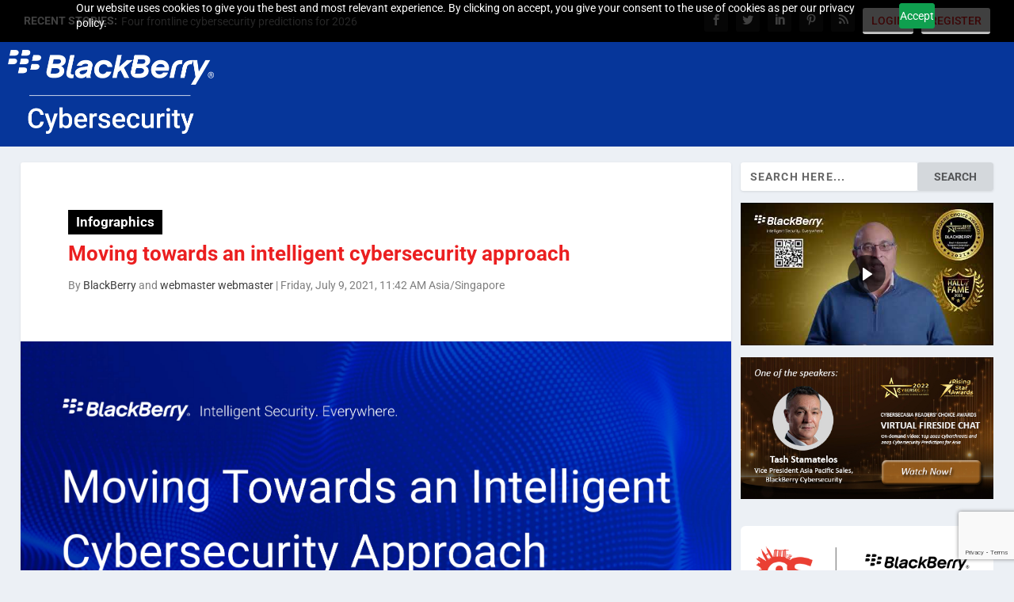

--- FILE ---
content_type: text/html; charset=UTF-8
request_url: https://cybersecasia.net/blackberry/infographics/moving-towards-an-intelligent-cybersecurity-approach/
body_size: 29909
content:
<!DOCTYPE html>
<html lang=en-US>
<head>
<link rel=icon href="https://s3.ap-southeast-1.amazonaws.com/cdn.thinklogicmarketing.com/Assets/Others/cs-fav.ico" type="image/x-icon">
<link rel="shortcut icon" href="https://s3.ap-southeast-1.amazonaws.com/cdn.thinklogicmarketing.com/Assets/Others/cs-fav.ico" type="image/x-icon"/>
<meta id=Unull class=metauserphone />
<meta id=Unull class=metausercompany />
<meta id=Unull class=metauserfullname />
<meta id=Unull class=metauserfname />
<meta id=Unull class=metauserlname />
<meta id=Unull class=metauseremail />
<meta id=Unull class=metauserjobtitle />
<meta id=Unull class=metausercountry />
<meta charset=UTF-8 />
<meta http-equiv=X-UA-Compatible content="IE=edge">
<link rel=pingback href="https://cybersecasia.net/xmlrpc.php"/>
<!--[if lt IE 9]>
	<script src="https://cybersecasia.net/wp-content/themes/Extra/scripts/ext/html5.js" type="text/javascript"></script>
	<![endif]-->
<script type="text/javascript">document.documentElement.className='js';</script>
<link rel=preconnect href="https://fonts.gstatic.com" crossorigin /><script id=diviarea-loader>window.DiviPopupData=window.DiviAreaConfig={"zIndex":1000000,"animateSpeed":400,"triggerClassPrefix":"show-popup-","idAttrib":"data-popup","modalIndicatorClass":"is-modal","blockingIndicatorClass":"is-blocking","defaultShowCloseButton":true,"withCloseClass":"with-close","noCloseClass":"no-close","triggerCloseClass":"close","singletonClass":"single","darkModeClass":"dark","noShadowClass":"no-shadow","altCloseClass":"close-alt","popupSelector":".et_pb_section.popup","initializeOnEvent":"et_pb_after_init_modules","popupWrapperClass":"area-outer-wrap","fullHeightClass":"full-height","openPopupClass":"da-overlay-visible","overlayClass":"da-overlay","exitIndicatorClass":"on-exit","hoverTriggerClass":"on-hover","clickTriggerClass":"on-click","onExitDelay":2000,"notMobileClass":"not-mobile","notTabletClass":"not-tablet","notDesktopClass":"not-desktop","baseContext":"body","activePopupClass":"is-open","closeButtonClass":"da-close","withLoaderClass":"with-loader","debug":false,"ajaxUrl":"https:\/\/cybersecasia.net\/wp-admin\/admin-ajax.php","sys":[]};var divimode_loader=function(){"use strict";!function(t){t.DiviArea=t.DiviPopup={loaded:!1};var n=t.DiviArea,i=n.Hooks={},o={};function r(t,n,i){var r,e,c;if("string"==typeof t)if(o[t]){if(n)if((r=o[t])&&i)for(c=r.length;c--;)(e=r[c]).callback===n&&e.context===i&&(r[c]=!1);else for(c=r.length;c--;)r[c].callback===n&&(r[c]=!1)}else o[t]=[]}function e(t,n,i,r){if("string"==typeof t){var e={callback:n,priority:i,context:r},c=o[t];c?(c.push(e),c=function(t){var n,i,o,r,e=t.length;for(r=1;r<e;r++)for(n=t[r],i=r;i>0;i--)(o=t[i-1]).priority>n.priority&&(t[i]=o,t[i-1]=n);return t}(c)):c=[e],o[t]=c}}function c(t,n,i){"string"==typeof n&&(n=[n]);var r,e,c=[];for(r=0;r<n.length;r++)Array.prototype.push.apply(c,o[n[r]]);for(e=0;e<c.length;e++){var a=void 0;c[e]&&"function"==typeof c[e].callback&&("filter"===t?void 0!==(a=c[e].callback.apply(c[e].context,i))&&(i[0]=a):c[e].callback.apply(c[e].context,i))}if("filter"===t)return i[0]}i.silent=function(){return i},n.removeFilter=i.removeFilter=function(t,n){r(t,n)},n.removeAction=i.removeAction=function(t,n){r(t,n)},n.applyFilters=i.applyFilters=function(t){for(var n=[],i=arguments.length-1;i-->0;)n[i]=arguments[i+1];return c("filter",t,n)},n.doAction=i.doAction=function(t){for(var n=[],i=arguments.length-1;i-->0;)n[i]=arguments[i+1];c("action",t,n)},n.addFilter=i.addFilter=function(n,i,o,r){e(n,i,parseInt(o||10,10),r||t)},n.addAction=i.addAction=function(n,i,o,r){e(n,i,parseInt(o||10,10),r||t)},n.addActionOnce=i.addActionOnce=function(n,i,o,c){e(n,i,parseInt(o||10,10),c||t),e(n,(function(){r(n,i)}),1+parseInt(o||10,10),c||t)}}(window);return{}}();</script><meta name=robots content='index, follow, max-image-preview:large, max-snippet:-1, max-video-preview:-1'/>
<script type="text/javascript">let jqueryParams=[],jQuery=function(r){return jqueryParams=[...jqueryParams,r],jQuery},$=function(r){return jqueryParams=[...jqueryParams,r],$};window.jQuery=jQuery,window.$=jQuery;let customHeadScripts=!1;jQuery.fn=jQuery.prototype={},$.fn=jQuery.prototype={},jQuery.noConflict=function(r){if(window.jQuery)return jQuery=window.jQuery,$=window.jQuery,customHeadScripts=!0,jQuery.noConflict},jQuery.ready=function(r){jqueryParams=[...jqueryParams,r]},$.ready=function(r){jqueryParams=[...jqueryParams,r]},jQuery.load=function(r){jqueryParams=[...jqueryParams,r]},$.load=function(r){jqueryParams=[...jqueryParams,r]},jQuery.fn.ready=function(r){jqueryParams=[...jqueryParams,r]},$.fn.ready=function(r){jqueryParams=[...jqueryParams,r]};</script>
<!-- This site is optimized with the Yoast SEO plugin v26.6 - https://yoast.com/wordpress/plugins/seo/ -->
<title>Moving towards an intelligent cybersecurity approach | CybersecAsia</title>
<meta name=description content="Facts and figures about how AI, enterprise file sync and share (EFSS), unified endpoint management (UEM) and other next-generation security tools are proving to be the tools needed for the pandemic era of increase mobile usage and remote-working."/>
<link rel=canonical href="https://cybersecasia.net/blackberry/infographics/moving-towards-an-intelligent-cybersecurity-approach/"/>
<meta property=og:locale content=en_US />
<meta property=og:type content=article />
<meta property=og:title content="Moving towards an intelligent cybersecurity approach | CybersecAsia"/>
<meta property=og:description content="Facts and figures about how AI, enterprise file sync and share (EFSS), unified endpoint management (UEM) and other next-generation security tools are proving to be the tools needed for the pandemic era of increase mobile usage and remote-working."/>
<meta property=og:url content="https://cybersecasia.net/blackberry/infographics/moving-towards-an-intelligent-cybersecurity-approach/"/>
<meta property=og:site_name content=CybersecAsia />
<meta property=article:publisher content="https://www.facebook.com/cybersec2019"/>
<meta property=article:published_time content="2021-07-09T03:42:49+00:00"/>
<meta property=article:modified_time content="2021-12-15T01:24:05+00:00"/>
<meta property=og:image content="https://s3.ap-southeast-1.amazonaws.com/cdn.thinklogicmarketing.com/CybersecAsia/Featured+Images/2021/Moving+towards+an+intelligent+cybersecurity+approach.jpg"/>
<meta name=author content="BlackBerry, webmaster webmaster"/>
<meta name=twitter:card content=summary_large_image />
<meta name=twitter:image content="https://s3.ap-southeast-1.amazonaws.com/cdn.thinklogicmarketing.com/CybersecAsia/Featured+Images/2021/Moving+towards+an+intelligent+cybersecurity+approach.jpg"/>
<meta name=twitter:creator content="@cybersecasia"/>
<meta name=twitter:site content="@cybersecasia"/>
<script type="application/ld+json" class=yoast-schema-graph>{"@context":"https://schema.org","@graph":[{"@type":"Article","@id":"https://cybersecasia.net/blackberry/infographics/moving-towards-an-intelligent-cybersecurity-approach/#article","isPartOf":{"@id":"https://cybersecasia.net/blackberry/infographics/moving-towards-an-intelligent-cybersecurity-approach/"},"author":[{"@id":"https://cybersecasia.net/#/schema/person/image/0104f15ee1716348143819ec197bb0a7"},{"@id":"https://cybersecasia.net/#/schema/person/14184be413b8b6909ee2cd9782cd7d31"}],"headline":"Moving towards an intelligent cybersecurity approach","datePublished":"2021-07-09T03:42:49+00:00","dateModified":"2021-12-15T01:24:05+00:00","mainEntityOfPage":{"@id":"https://cybersecasia.net/blackberry/infographics/moving-towards-an-intelligent-cybersecurity-approach/"},"wordCount":44,"commentCount":0,"publisher":{"@id":"https://cybersecasia.net/#organization"},"image":["https://s3.ap-southeast-1.amazonaws.com/cdn.thinklogicmarketing.com/CybersecAsia/Featured+Images/2021/Moving+towards+an+intelligent+cybersecurity+approach.jpg"],"thumbnailUrl":"https://s3.ap-southeast-1.amazonaws.com/cdn.thinklogicmarketing.com/CybersecAsia/Featured+Images/2021/Moving+towards+an+intelligent+cybersecurity+approach.jpg","articleSection":["Infographics"],"inLanguage":"en-US","potentialAction":[{"@type":"CommentAction","name":"Comment","target":["https://cybersecasia.net/blackberry/infographics/moving-towards-an-intelligent-cybersecurity-approach/#respond"]}]},{"@type":"WebPage","@id":"https://cybersecasia.net/blackberry/infographics/moving-towards-an-intelligent-cybersecurity-approach/","url":"https://cybersecasia.net/blackberry/infographics/moving-towards-an-intelligent-cybersecurity-approach/","name":"Moving towards an intelligent cybersecurity approach | CybersecAsia","isPartOf":{"@id":"https://cybersecasia.net/#website"},"primaryImageOfPage":"https://s3.ap-southeast-1.amazonaws.com/cdn.thinklogicmarketing.com/CybersecAsia/Featured+Images/2021/Moving+towards+an+intelligent+cybersecurity+approach.jpg","image":["https://s3.ap-southeast-1.amazonaws.com/cdn.thinklogicmarketing.com/CybersecAsia/Featured+Images/2021/Moving+towards+an+intelligent+cybersecurity+approach.jpg"],"thumbnailUrl":"https://s3.ap-southeast-1.amazonaws.com/cdn.thinklogicmarketing.com/CybersecAsia/Featured+Images/2021/Moving+towards+an+intelligent+cybersecurity+approach.jpg","datePublished":"2021-07-09T03:42:49+00:00","dateModified":"2021-12-15T01:24:05+00:00","description":"Facts and figures about how AI, enterprise file sync and share (EFSS), unified endpoint management (UEM) and other next-generation security tools are proving to be the tools needed for the pandemic era of increase mobile usage and remote-working.","breadcrumb":{"@id":"https://cybersecasia.net/blackberry/infographics/moving-towards-an-intelligent-cybersecurity-approach/#breadcrumb"},"inLanguage":"en-US","potentialAction":[{"@type":"ReadAction","target":["https://cybersecasia.net/blackberry/infographics/moving-towards-an-intelligent-cybersecurity-approach/"]}]},{"@type":"ImageObject","inLanguage":"en-US","@id":"https://cybersecasia.net/blackberry/infographics/moving-towards-an-intelligent-cybersecurity-approach/#primaryimage","url":"https://s3.ap-southeast-1.amazonaws.com/cdn.thinklogicmarketing.com/CybersecAsia/Featured+Images/2021/Moving+towards+an+intelligent+cybersecurity+approach.jpg","contentUrl":"https://s3.ap-southeast-1.amazonaws.com/cdn.thinklogicmarketing.com/CybersecAsia/Featured+Images/2021/Moving+towards+an+intelligent+cybersecurity+approach.jpg","width":"4258","height":"1896","caption":"Moving towards an intelligent cybersecurity approach"},{"@type":"BreadcrumbList","@id":"https://cybersecasia.net/blackberry/infographics/moving-towards-an-intelligent-cybersecurity-approach/#breadcrumb","itemListElement":[{"@type":"ListItem","position":1,"name":"Home","item":"https://cybersecasia.net/"},{"@type":"ListItem","position":2,"name":"Moving towards an intelligent cybersecurity approach"}]},{"@type":"WebSite","@id":"https://cybersecasia.net/#website","url":"https://cybersecasia.net/","name":"CybersecAsia","description":"Asia&#039;s most trusted enterprise cybersecurity information portal","publisher":{"@id":"https://cybersecasia.net/#organization"},"potentialAction":[{"@type":"SearchAction","target":{"@type":"EntryPoint","urlTemplate":"https://cybersecasia.net/?s={search_term_string}"},"query-input":{"@type":"PropertyValueSpecification","valueRequired":true,"valueName":"search_term_string"}}],"inLanguage":"en-US"},{"@type":"Organization","@id":"https://cybersecasia.net/#organization","name":"CybersecAsia","url":"https://cybersecasia.net/","logo":{"@type":"ImageObject","inLanguage":"en-US","@id":"https://cybersecasia.net/#/schema/logo/image/","url":"https://cybersecasia.net/wp-content/uploads/2019/07/CYBERSECasia-logo.png","contentUrl":"https://cybersecasia.net/wp-content/uploads/2019/07/CYBERSECasia-logo.png","width":321,"height":52,"caption":"CybersecAsia"},"image":{"@id":"https://cybersecasia.net/#/schema/logo/image/"},"sameAs":["https://www.facebook.com/cybersec2019","https://x.com/cybersecasia"]},{"@type":"Person","@id":"https://cybersecasia.net/#/schema/person/image/0104f15ee1716348143819ec197bb0a7","name":"BlackBerry","image":{"@type":"ImageObject","inLanguage":"en-US","@id":"https://cybersecasia.net/#/schema/person/image/23494c9101089ad44ae88ce9d2f56aac","url":"https://secure.gravatar.com/avatar/?s=96&d=mm&r=g","contentUrl":"https://secure.gravatar.com/avatar/?s=96&d=mm&r=g","caption":"BlackBerry"},"url":"https://cybersecasia.net/author/blackberry/"},{"@type":"Person","@id":"https://cybersecasia.net/#/schema/person/14184be413b8b6909ee2cd9782cd7d31","name":"webmaster webmaster","image":{"@type":"ImageObject","inLanguage":"en-US","@id":"https://cybersecasia.net/#/schema/person/image/8647bc0d3ddcdff1bc8e1463cab58a60","url":"https://secure.gravatar.com/avatar/ca93d7ec92c8104e631dfaad4141714420a789933010d24053453df34c29e1a5?s=96&d=mm&r=g","contentUrl":"https://secure.gravatar.com/avatar/ca93d7ec92c8104e631dfaad4141714420a789933010d24053453df34c29e1a5?s=96&d=mm&r=g","caption":"webmaster webmaster"},"sameAs":["https://cybersecasia.net/"],"url":"https://cybersecasia.net/author/webmaster/"}]}</script>
<!-- / Yoast SEO plugin. -->
<link rel=dns-prefetch href='//www.googletagmanager.com'/>
<link rel=dns-prefetch href='//pagead2.googlesyndication.com'/>
<link rel=alternate type="application/rss+xml" title="CybersecAsia &raquo; Feed" href="https://cybersecasia.net/feed/"/>
<link rel=alternate type="application/rss+xml" title="CybersecAsia &raquo; Comments Feed" href="https://cybersecasia.net/comments/feed/"/>
<link rel=alternate type="application/rss+xml" title="CybersecAsia &raquo; Moving towards an intelligent cybersecurity approach Comments Feed" href="https://cybersecasia.net/blackberry/infographics/moving-towards-an-intelligent-cybersecurity-approach/feed/"/>
<link rel=alternate title="oEmbed (JSON)" type="application/json+oembed" href="https://cybersecasia.net/wp-json/oembed/1.0/embed?url=https%3A%2F%2Fcybersecasia.net%2Fblackberry%2Finfographics%2Fmoving-towards-an-intelligent-cybersecurity-approach%2F"/>
<link rel=alternate title="oEmbed (XML)" type="text/xml+oembed" href="https://cybersecasia.net/wp-json/oembed/1.0/embed?url=https%3A%2F%2Fcybersecasia.net%2Fblackberry%2Finfographics%2Fmoving-towards-an-intelligent-cybersecurity-approach%2F&#038;format=xml"/>
<meta content="TechSites v.1.0.0.1563178420" name=generator /><style id=wp-block-library-inline-css type='text/css'>:root{--wp-block-synced-color:#7a00df;--wp-block-synced-color--rgb:122 , 0 , 223;--wp-bound-block-color:var(--wp-block-synced-color);--wp-editor-canvas-background:#ddd;--wp-admin-theme-color:#007cba;--wp-admin-theme-color--rgb:0 , 124 , 186;--wp-admin-theme-color-darker-10:#006ba1;--wp-admin-theme-color-darker-10--rgb:0 , 107 , 160.5;--wp-admin-theme-color-darker-20:#005a87;--wp-admin-theme-color-darker-20--rgb:0 , 90 , 135;--wp-admin-border-width-focus:2px}@media (min-resolution:192dpi){:root{--wp-admin-border-width-focus:1.5px}}.wp-element-button{cursor:pointer}:root .has-very-light-gray-background-color{background-color:#eee}:root .has-very-dark-gray-background-color{background-color:#313131}:root .has-very-light-gray-color{color:#eee}:root .has-very-dark-gray-color{color:#313131}:root .has-vivid-green-cyan-to-vivid-cyan-blue-gradient-background{background:linear-gradient(135deg,#00d084,#0693e3)}:root .has-purple-crush-gradient-background{background:linear-gradient(135deg,#34e2e4,#4721fb 50%,#ab1dfe)}:root .has-hazy-dawn-gradient-background{background:linear-gradient(135deg,#faaca8,#dad0ec)}:root .has-subdued-olive-gradient-background{background:linear-gradient(135deg,#fafae1,#67a671)}:root .has-atomic-cream-gradient-background{background:linear-gradient(135deg,#fdd79a,#004a59)}:root .has-nightshade-gradient-background{background:linear-gradient(135deg,#330968,#31cdcf)}:root .has-midnight-gradient-background{background:linear-gradient(135deg,#020381,#2874fc)}:root{--wp--preset--font-size--normal:16px;--wp--preset--font-size--huge:42px}.has-regular-font-size{font-size:1em}.has-larger-font-size{font-size:2.625em}.has-normal-font-size{font-size:var(--wp--preset--font-size--normal)}.has-huge-font-size{font-size:var(--wp--preset--font-size--huge)}.has-text-align-center{text-align:center}.has-text-align-left{text-align:left}.has-text-align-right{text-align:right}.has-fit-text{white-space:nowrap!important}#end-resizable-editor-section{display:none}.aligncenter{clear:both}.items-justified-left{justify-content:flex-start}.items-justified-center{justify-content:center}.items-justified-right{justify-content:flex-end}.items-justified-space-between{justify-content:space-between}.screen-reader-text{border:0;clip-path:inset(50%);height:1px;margin:-1px;overflow:hidden;padding:0;position:absolute;width:1px;word-wrap:normal!important}.screen-reader-text:focus{background-color:#ddd;clip-path:none;color:#444;display:block;font-size:1em;height:auto;left:5px;line-height:normal;padding:15px 23px 14px;text-decoration:none;top:5px;width:auto;z-index:100000}html :where(.has-border-color){border-style:solid}html :where([style*=border-top-color]){border-top-style:solid}html :where([style*=border-right-color]){border-right-style:solid}html :where([style*=border-bottom-color]){border-bottom-style:solid}html :where([style*=border-left-color]){border-left-style:solid}html :where([style*=border-width]){border-style:solid}html :where([style*=border-top-width]){border-top-style:solid}html :where([style*=border-right-width]){border-right-style:solid}html :where([style*=border-bottom-width]){border-bottom-style:solid}html :where([style*=border-left-width]){border-left-style:solid}html :where(img[class*=wp-image-]){height:auto;max-width:100%}:where(figure){margin:0 0 1em}html :where(.is-position-sticky){--wp-admin--admin-bar--position-offset:var(--wp-admin--admin-bar--height,0)}@media screen and (max-width:600px){html :where(.is-position-sticky){--wp-admin--admin-bar--position-offset:0}}</style><style id=wp-block-image-inline-css type='text/css'>.wp-block-image>a,.wp-block-image>figure>a{display:inline-block}.wp-block-image img{box-sizing:border-box;height:auto;max-width:100%;vertical-align:bottom}@media not (prefers-reduced-motion){.wp-block-image img.hide{visibility:hidden}.wp-block-image img.show{animation:show-content-image .4s}}.wp-block-image[style*="border-radius"] img,.wp-block-image[style*="border-radius"]>a{border-radius:inherit}.wp-block-image.has-custom-border img{box-sizing:border-box}.wp-block-image.aligncenter{text-align:center}.wp-block-image.alignfull>a,.wp-block-image.alignwide>a{width:100%}.wp-block-image.alignfull img,.wp-block-image.alignwide img{height:auto;width:100%}.wp-block-image .aligncenter,.wp-block-image .alignleft,.wp-block-image .alignright,.wp-block-image.aligncenter,.wp-block-image.alignleft,.wp-block-image.alignright{display:table}.wp-block-image .aligncenter>figcaption,.wp-block-image .alignleft>figcaption,.wp-block-image .alignright>figcaption,.wp-block-image.aligncenter>figcaption,.wp-block-image.alignleft>figcaption,.wp-block-image.alignright>figcaption{caption-side:bottom;display:table-caption}.wp-block-image .alignleft{float:left;margin:.5em 1em .5em 0}.wp-block-image .alignright{float:right;margin:.5em 0 .5em 1em}.wp-block-image .aligncenter{margin-left:auto;margin-right:auto}.wp-block-image :where(figcaption){margin-bottom:1em;margin-top:.5em}.wp-block-image.is-style-circle-mask img{border-radius:9999px}@supports ((-webkit-mask-image:none) or (mask-image:none)) or (-webkit-mask-image:none){.wp-block-image.is-style-circle-mask img{border-radius:0;-webkit-mask-image:url('data:image/svg+xml;utf8,<svg viewBox="0 0 100 100" xmlns="http://www.w3.org/2000/svg"><circle cx="50" cy="50" r="50"/></svg>');mask-image:url('data:image/svg+xml;utf8,<svg viewBox="0 0 100 100" xmlns="http://www.w3.org/2000/svg"><circle cx="50" cy="50" r="50"/></svg>');mask-mode:alpha;-webkit-mask-position:center;mask-position:center;-webkit-mask-repeat:no-repeat;mask-repeat:no-repeat;-webkit-mask-size:contain;mask-size:contain}}:root :where(.wp-block-image.is-style-rounded img,.wp-block-image .is-style-rounded img){border-radius:9999px}.wp-block-image figure{margin:0}.wp-lightbox-container{display:flex;flex-direction:column;position:relative}.wp-lightbox-container img{cursor:zoom-in}.wp-lightbox-container img:hover+button{opacity:1}.wp-lightbox-container button{align-items:center;backdrop-filter:blur(16px) saturate(180%);background-color:#5a5a5a40;border:none;border-radius:4px;cursor:zoom-in;display:flex;height:20px;justify-content:center;opacity:0;padding:0;position:absolute;right:16px;text-align:center;top:16px;width:20px;z-index:100}@media not (prefers-reduced-motion){.wp-lightbox-container button{transition:opacity .2s ease}}.wp-lightbox-container button:focus-visible{outline:3px auto #5a5a5a40;outline:3px auto -webkit-focus-ring-color;outline-offset:3px}.wp-lightbox-container button:hover{cursor:pointer;opacity:1}.wp-lightbox-container button:focus{opacity:1}.wp-lightbox-container button:focus,.wp-lightbox-container button:hover,.wp-lightbox-container button:not(:hover):not(:active):not(.has-background){background-color:#5a5a5a40;border:none}.wp-lightbox-overlay{box-sizing:border-box;cursor:zoom-out;height:100vh;left:0;overflow:hidden;position:fixed;top:0;visibility:hidden;width:100%;z-index:100000}.wp-lightbox-overlay .close-button{align-items:center;cursor:pointer;display:flex;justify-content:center;min-height:40px;min-width:40px;padding:0;position:absolute;right:calc(env(safe-area-inset-right) + 16px);top:calc(env(safe-area-inset-top) + 16px);z-index:5000000}.wp-lightbox-overlay .close-button:focus,.wp-lightbox-overlay .close-button:hover,.wp-lightbox-overlay .close-button:not(:hover):not(:active):not(.has-background){background:none;border:none}.wp-lightbox-overlay .lightbox-image-container{height:var(--wp--lightbox-container-height);left:50%;overflow:hidden;position:absolute;top:50%;transform:translate(-50%,-50%);transform-origin:top left;width:var(--wp--lightbox-container-width);z-index:9999999999}.wp-lightbox-overlay .wp-block-image{align-items:center;box-sizing:border-box;display:flex;height:100%;justify-content:center;margin:0;position:relative;transform-origin:0 0;width:100%;z-index:3000000}.wp-lightbox-overlay .wp-block-image img{height:var(--wp--lightbox-image-height);min-height:var(--wp--lightbox-image-height);min-width:var(--wp--lightbox-image-width);width:var(--wp--lightbox-image-width)}.wp-lightbox-overlay .wp-block-image figcaption{display:none}.wp-lightbox-overlay button{background:none;border:none}.wp-lightbox-overlay .scrim{background-color:#fff;height:100%;opacity:.9;position:absolute;width:100%;z-index:2000000}.wp-lightbox-overlay.active{visibility:visible}@media not (prefers-reduced-motion){.wp-lightbox-overlay.active{animation:turn-on-visibility .25s both}.wp-lightbox-overlay.active img{animation:turn-on-visibility .35s both}.wp-lightbox-overlay.show-closing-animation:not(.active){animation:turn-off-visibility .35s both}.wp-lightbox-overlay.show-closing-animation:not(.active) img{animation:turn-off-visibility .25s both}.wp-lightbox-overlay.zoom.active{animation:none;opacity:1;visibility:visible}.wp-lightbox-overlay.zoom.active .lightbox-image-container{animation:lightbox-zoom-in .4s}.wp-lightbox-overlay.zoom.active .lightbox-image-container img{animation:none}.wp-lightbox-overlay.zoom.active .scrim{animation:turn-on-visibility .4s forwards}.wp-lightbox-overlay.zoom.show-closing-animation:not(.active){animation:none}.wp-lightbox-overlay.zoom.show-closing-animation:not(.active) .lightbox-image-container{animation:lightbox-zoom-out .4s}.wp-lightbox-overlay.zoom.show-closing-animation:not(.active) .lightbox-image-container img{animation:none}.wp-lightbox-overlay.zoom.show-closing-animation:not(.active) .scrim{animation:turn-off-visibility .4s forwards}}@keyframes show-content-image{0%{visibility:hidden}99%{visibility:hidden}to{visibility:visible}}@keyframes turn-on-visibility{0%{opacity:0}to{opacity:1}}@keyframes turn-off-visibility{0%{opacity:1;visibility:visible}99%{opacity:0;visibility:visible}to{opacity:0;visibility:hidden}}@keyframes lightbox-zoom-in{0%{transform:translate(calc((-100vw + var(--wp--lightbox-scrollbar-width))/2 + var(--wp--lightbox-initial-left-position)),calc(-50vh + var(--wp--lightbox-initial-top-position))) scale(var(--wp--lightbox-scale))}to{transform:translate(-50%,-50%) scale(1)}}@keyframes lightbox-zoom-out{0%{transform:translate(-50%,-50%) scale(1);visibility:visible}99%{visibility:visible}to{transform:translate(calc((-100vw + var(--wp--lightbox-scrollbar-width))/2 + var(--wp--lightbox-initial-left-position)),calc(-50vh + var(--wp--lightbox-initial-top-position))) scale(var(--wp--lightbox-scale));visibility:hidden}}</style>
<style id=wp-block-image-theme-inline-css type='text/css'>:root :where(.wp-block-image figcaption){color:#555;font-size:13px;text-align:center}.is-dark-theme :root :where(.wp-block-image figcaption){color:#ffffffa6}.wp-block-image{margin:0 0 1em}</style>
<style id=wp-block-paragraph-inline-css type='text/css'>.is-small-text{font-size:.875em}.is-regular-text{font-size:1em}.is-large-text{font-size:2.25em}.is-larger-text{font-size:3em}.has-drop-cap:not(:focus):first-letter{float:left;font-size:8.4em;font-style:normal;font-weight:100;line-height:.68;margin:.05em .1em 0 0;text-transform:uppercase}body.rtl .has-drop-cap:not(:focus):first-letter{float:none;margin-left:.1em}p.has-drop-cap.has-background{overflow:hidden}:root :where(p.has-background){padding:1.25em 2.375em}:where(p.has-text-color:not(.has-link-color)) a{color:inherit}p.has-text-align-left[style*="writing-mode:vertical-lr"],p.has-text-align-right[style*="writing-mode:vertical-rl"]{rotate:180deg}</style>
<style id=global-styles-inline-css type='text/css'>:root{--wp--preset--aspect-ratio--square:1;--wp--preset--aspect-ratio--4-3: 4/3;--wp--preset--aspect-ratio--3-4: 3/4;--wp--preset--aspect-ratio--3-2: 3/2;--wp--preset--aspect-ratio--2-3: 2/3;--wp--preset--aspect-ratio--16-9: 16/9;--wp--preset--aspect-ratio--9-16: 9/16;--wp--preset--color--black:#000;--wp--preset--color--cyan-bluish-gray:#abb8c3;--wp--preset--color--white:#fff;--wp--preset--color--pale-pink:#f78da7;--wp--preset--color--vivid-red:#cf2e2e;--wp--preset--color--luminous-vivid-orange:#ff6900;--wp--preset--color--luminous-vivid-amber:#fcb900;--wp--preset--color--light-green-cyan:#7bdcb5;--wp--preset--color--vivid-green-cyan:#00d084;--wp--preset--color--pale-cyan-blue:#8ed1fc;--wp--preset--color--vivid-cyan-blue:#0693e3;--wp--preset--color--vivid-purple:#9b51e0;--wp--preset--gradient--vivid-cyan-blue-to-vivid-purple:linear-gradient(135deg,#0693e3 0%,#9b51e0 100%);--wp--preset--gradient--light-green-cyan-to-vivid-green-cyan:linear-gradient(135deg,#7adcb4 0%,#00d082 100%);--wp--preset--gradient--luminous-vivid-amber-to-luminous-vivid-orange:linear-gradient(135deg,#fcb900 0%,#ff6900 100%);--wp--preset--gradient--luminous-vivid-orange-to-vivid-red:linear-gradient(135deg,#ff6900 0%,#cf2e2e 100%);--wp--preset--gradient--very-light-gray-to-cyan-bluish-gray:linear-gradient(135deg,#eee 0%,#a9b8c3 100%);--wp--preset--gradient--cool-to-warm-spectrum:linear-gradient(135deg,#4aeadc 0%,#9778d1 20%,#cf2aba 40%,#ee2c82 60%,#fb6962 80%,#fef84c 100%);--wp--preset--gradient--blush-light-purple:linear-gradient(135deg,#ffceec 0%,#9896f0 100%);--wp--preset--gradient--blush-bordeaux:linear-gradient(135deg,#fecda5 0%,#fe2d2d 50%,#6b003e 100%);--wp--preset--gradient--luminous-dusk:linear-gradient(135deg,#ffcb70 0%,#c751c0 50%,#4158d0 100%);--wp--preset--gradient--pale-ocean:linear-gradient(135deg,#fff5cb 0%,#b6e3d4 50%,#33a7b5 100%);--wp--preset--gradient--electric-grass:linear-gradient(135deg,#caf880 0%,#71ce7e 100%);--wp--preset--gradient--midnight:linear-gradient(135deg,#020381 0%,#2874fc 100%);--wp--preset--font-size--small:13px;--wp--preset--font-size--medium:20px;--wp--preset--font-size--large:36px;--wp--preset--font-size--x-large:42px;--wp--preset--spacing--20:.44rem;--wp--preset--spacing--30:.67rem;--wp--preset--spacing--40:1rem;--wp--preset--spacing--50:1.5rem;--wp--preset--spacing--60:2.25rem;--wp--preset--spacing--70:3.38rem;--wp--preset--spacing--80:5.06rem;--wp--preset--shadow--natural:6px 6px 9px rgba(0,0,0,.2);--wp--preset--shadow--deep:12px 12px 50px rgba(0,0,0,.4);--wp--preset--shadow--sharp:6px 6px 0 rgba(0,0,0,.2);--wp--preset--shadow--outlined:6px 6px 0 -3px #fff , 6px 6px #000;--wp--preset--shadow--crisp:6px 6px 0 #000}:root{--wp--style--global--content-size:856px;--wp--style--global--wide-size:1280px}:where(body) {margin:0}.wp-site-blocks>.alignleft{float:left;margin-right:2em}.wp-site-blocks>.alignright{float:right;margin-left:2em}.wp-site-blocks>.aligncenter{justify-content:center;margin-left:auto;margin-right:auto}:where(.is-layout-flex){gap:.5em}:where(.is-layout-grid){gap:.5em}.is-layout-flow>.alignleft{float:left;margin-inline-start:0;margin-inline-end:2em}.is-layout-flow>.alignright{float:right;margin-inline-start:2em;margin-inline-end:0}.is-layout-flow>.aligncenter{margin-left:auto!important;margin-right:auto!important}.is-layout-constrained>.alignleft{float:left;margin-inline-start:0;margin-inline-end:2em}.is-layout-constrained>.alignright{float:right;margin-inline-start:2em;margin-inline-end:0}.is-layout-constrained>.aligncenter{margin-left:auto!important;margin-right:auto!important}.is-layout-constrained > :where(:not(.alignleft):not(.alignright):not(.alignfull)){max-width:var(--wp--style--global--content-size);margin-left:auto!important;margin-right:auto!important}.is-layout-constrained>.alignwide{max-width:var(--wp--style--global--wide-size)}body .is-layout-flex{display:flex}.is-layout-flex{flex-wrap:wrap;align-items:center}.is-layout-flex > :is(*, div){margin:0}body .is-layout-grid{display:grid}.is-layout-grid > :is(*, div){margin:0}body{padding-top:0;padding-right:0;padding-bottom:0;padding-left:0}:root :where(.wp-element-button, .wp-block-button__link){background-color:#32373c;border-width:0;color:#fff;font-family:inherit;font-size:inherit;font-style:inherit;font-weight:inherit;letter-spacing:inherit;line-height:inherit;padding-top: calc(0.667em + 2px);padding-right: calc(1.333em + 2px);padding-bottom: calc(0.667em + 2px);padding-left: calc(1.333em + 2px);text-decoration:none;text-transform:inherit}.has-black-color{color:var(--wp--preset--color--black)!important}.has-cyan-bluish-gray-color{color:var(--wp--preset--color--cyan-bluish-gray)!important}.has-white-color{color:var(--wp--preset--color--white)!important}.has-pale-pink-color{color:var(--wp--preset--color--pale-pink)!important}.has-vivid-red-color{color:var(--wp--preset--color--vivid-red)!important}.has-luminous-vivid-orange-color{color:var(--wp--preset--color--luminous-vivid-orange)!important}.has-luminous-vivid-amber-color{color:var(--wp--preset--color--luminous-vivid-amber)!important}.has-light-green-cyan-color{color:var(--wp--preset--color--light-green-cyan)!important}.has-vivid-green-cyan-color{color:var(--wp--preset--color--vivid-green-cyan)!important}.has-pale-cyan-blue-color{color:var(--wp--preset--color--pale-cyan-blue)!important}.has-vivid-cyan-blue-color{color:var(--wp--preset--color--vivid-cyan-blue)!important}.has-vivid-purple-color{color:var(--wp--preset--color--vivid-purple)!important}.has-black-background-color{background-color:var(--wp--preset--color--black)!important}.has-cyan-bluish-gray-background-color{background-color:var(--wp--preset--color--cyan-bluish-gray)!important}.has-white-background-color{background-color:var(--wp--preset--color--white)!important}.has-pale-pink-background-color{background-color:var(--wp--preset--color--pale-pink)!important}.has-vivid-red-background-color{background-color:var(--wp--preset--color--vivid-red)!important}.has-luminous-vivid-orange-background-color{background-color:var(--wp--preset--color--luminous-vivid-orange)!important}.has-luminous-vivid-amber-background-color{background-color:var(--wp--preset--color--luminous-vivid-amber)!important}.has-light-green-cyan-background-color{background-color:var(--wp--preset--color--light-green-cyan)!important}.has-vivid-green-cyan-background-color{background-color:var(--wp--preset--color--vivid-green-cyan)!important}.has-pale-cyan-blue-background-color{background-color:var(--wp--preset--color--pale-cyan-blue)!important}.has-vivid-cyan-blue-background-color{background-color:var(--wp--preset--color--vivid-cyan-blue)!important}.has-vivid-purple-background-color{background-color:var(--wp--preset--color--vivid-purple)!important}.has-black-border-color{border-color:var(--wp--preset--color--black)!important}.has-cyan-bluish-gray-border-color{border-color:var(--wp--preset--color--cyan-bluish-gray)!important}.has-white-border-color{border-color:var(--wp--preset--color--white)!important}.has-pale-pink-border-color{border-color:var(--wp--preset--color--pale-pink)!important}.has-vivid-red-border-color{border-color:var(--wp--preset--color--vivid-red)!important}.has-luminous-vivid-orange-border-color{border-color:var(--wp--preset--color--luminous-vivid-orange)!important}.has-luminous-vivid-amber-border-color{border-color:var(--wp--preset--color--luminous-vivid-amber)!important}.has-light-green-cyan-border-color{border-color:var(--wp--preset--color--light-green-cyan)!important}.has-vivid-green-cyan-border-color{border-color:var(--wp--preset--color--vivid-green-cyan)!important}.has-pale-cyan-blue-border-color{border-color:var(--wp--preset--color--pale-cyan-blue)!important}.has-vivid-cyan-blue-border-color{border-color:var(--wp--preset--color--vivid-cyan-blue)!important}.has-vivid-purple-border-color{border-color:var(--wp--preset--color--vivid-purple)!important}.has-vivid-cyan-blue-to-vivid-purple-gradient-background{background:var(--wp--preset--gradient--vivid-cyan-blue-to-vivid-purple)!important}.has-light-green-cyan-to-vivid-green-cyan-gradient-background{background:var(--wp--preset--gradient--light-green-cyan-to-vivid-green-cyan)!important}.has-luminous-vivid-amber-to-luminous-vivid-orange-gradient-background{background:var(--wp--preset--gradient--luminous-vivid-amber-to-luminous-vivid-orange)!important}.has-luminous-vivid-orange-to-vivid-red-gradient-background{background:var(--wp--preset--gradient--luminous-vivid-orange-to-vivid-red)!important}.has-very-light-gray-to-cyan-bluish-gray-gradient-background{background:var(--wp--preset--gradient--very-light-gray-to-cyan-bluish-gray)!important}.has-cool-to-warm-spectrum-gradient-background{background:var(--wp--preset--gradient--cool-to-warm-spectrum)!important}.has-blush-light-purple-gradient-background{background:var(--wp--preset--gradient--blush-light-purple)!important}.has-blush-bordeaux-gradient-background{background:var(--wp--preset--gradient--blush-bordeaux)!important}.has-luminous-dusk-gradient-background{background:var(--wp--preset--gradient--luminous-dusk)!important}.has-pale-ocean-gradient-background{background:var(--wp--preset--gradient--pale-ocean)!important}.has-electric-grass-gradient-background{background:var(--wp--preset--gradient--electric-grass)!important}.has-midnight-gradient-background{background:var(--wp--preset--gradient--midnight)!important}.has-small-font-size{font-size:var(--wp--preset--font-size--small)!important}.has-medium-font-size{font-size:var(--wp--preset--font-size--medium)!important}.has-large-font-size{font-size:var(--wp--preset--font-size--large)!important}.has-x-large-font-size{font-size:var(--wp--preset--font-size--x-large)!important}</style>
<link rel=stylesheet id=contact-form-7-css href='https://cybersecasia.net/wp-content/plugins/contact-form-7/includes/css/styles.css?ver=6.1.4' type='text/css' media=all />
<link rel=stylesheet id=magnific-popup-css href='https://cybersecasia.net/wp-content/themes/Extra/includes/builder/feature/dynamic-assets/assets/css/magnific_popup.css?ver=2.5.63' type='text/css' media=all />
<link rel=stylesheet id=dsm-animate-css href='https://cybersecasia.net/wp-content/plugins/supreme-modules-for-divi/public/css/animate.css?ver=2.5.63' type='text/css' media=all />
<link rel=stylesheet id=dcl-slick-css href='https://cybersecasia.net/wp-content/plugins/wow-carousel-for-divi-lite/assets/libs/slick/slick.min.css?ver=2.1.5' type='text/css' media=all />
<link rel=stylesheet id=dcl-magnific-css href='https://cybersecasia.net/wp-content/plugins/wow-carousel-for-divi-lite/assets/libs/magnific/magnific-popup.min.css?ver=2.1.5' type='text/css' media=all />
<link rel=stylesheet id=dcl-frontend-styles-css href='https://cybersecasia.net/wp-content/plugins/wow-carousel-for-divi-lite/dist/frontend-styles.css?ver=09aba2ca7cf4584ffad0' type='text/css' media=all />
<link rel=stylesheet id=ivory-search-styles-css href='https://cybersecasia.net/wp-content/plugins/add-search-to-menu/public/css/ivory-search.min.css?ver=5.5.13' type='text/css' media=all />
<link rel=stylesheet id=css-divi-area-css href='https://cybersecasia.net/wp-content/plugins/popups-for-divi/styles/front.min.css?ver=3.2.3' type='text/css' media=all />
<style id=css-divi-area-inline-css type='text/css'>.et_pb_section.popup{display:none}</style>
<link rel=stylesheet id=css-divi-area-popuphidden-css href='https://cybersecasia.net/wp-content/plugins/popups-for-divi/styles/front-popuphidden.min.css?ver=3.2.3' type='text/css' media=all />
<link rel=stylesheet id=supreme-modules-for-divi-styles-css href='https://cybersecasia.net/wp-content/plugins/supreme-modules-for-divi/styles/style.min.css?ver=2.5.63' type='text/css' media=all />
<link rel=stylesheet id=wpforms-choicesjs-css href='https://cybersecasia.net/wp-content/plugins/wpforms/assets/css/integrations/divi/choices.min.css?ver=10.2.0' type='text/css' media=all />
<link rel=stylesheet id=wpforms-smart-phone-field-css href='https://cybersecasia.net/wp-content/plugins/wpforms/assets/pro/css/integrations/divi/intl-tel-input.min.css?ver=21.2.8' type='text/css' media=all />
<link rel=stylesheet id=wpforms-richtext-field-css href='https://cybersecasia.net/wp-content/plugins/wpforms/assets/pro/css/integrations/divi/richtext.min.css?ver=1.9.3.2' type='text/css' media=all />
<link rel=stylesheet id=wpforms-content-field-css href='https://cybersecasia.net/wp-content/plugins/wpforms/assets/pro/css/integrations/divi/content.min.css?ver=1.9.3.2' type='text/css' media=all />
<link rel=stylesheet id=wpforms-divi-pro-classic-full-css href='https://cybersecasia.net/wp-content/plugins/wpforms/assets/pro/css/integrations/divi/wpforms-classic-full.min.css?ver=1.9.3.2' type='text/css' media=all />
<link rel=stylesheet id=um_modal-css href='https://cybersecasia.net/wp-content/plugins/ultimate-member/assets/css/um-modal.min.css?ver=2.11.1' type='text/css' media=all />
<link rel=stylesheet id=um_ui-css href='https://cybersecasia.net/wp-content/plugins/ultimate-member/assets/libs/jquery-ui/jquery-ui.min.css?ver=1.13.2' type='text/css' media=all />
<link rel=stylesheet id=um_tipsy-css href='https://cybersecasia.net/wp-content/plugins/ultimate-member/assets/libs/tipsy/tipsy.min.css?ver=1.0.0a' type='text/css' media=all />
<link rel=stylesheet id=um_raty-css href='https://cybersecasia.net/wp-content/plugins/ultimate-member/assets/libs/raty/um-raty.min.css?ver=2.6.0' type='text/css' media=all />
<link rel=stylesheet id=select2-css href='https://cybersecasia.net/wp-content/plugins/ultimate-member/assets/libs/select2/select2.min.css?ver=4.0.13' type='text/css' media=all />
<link rel=stylesheet id=um_fileupload-css href='https://cybersecasia.net/wp-content/plugins/ultimate-member/assets/css/um-fileupload.min.css?ver=2.11.1' type='text/css' media=all />
<link rel=stylesheet id=um_confirm-css href='https://cybersecasia.net/wp-content/plugins/ultimate-member/assets/libs/um-confirm/um-confirm.min.css?ver=1.0' type='text/css' media=all />
<link rel=stylesheet id=um_datetime-css href='https://cybersecasia.net/wp-content/plugins/ultimate-member/assets/libs/pickadate/default.min.css?ver=3.6.2' type='text/css' media=all />
<link rel=stylesheet id=um_datetime_date-css href='https://cybersecasia.net/wp-content/plugins/ultimate-member/assets/libs/pickadate/default.date.min.css?ver=3.6.2' type='text/css' media=all />
<link rel=stylesheet id=um_datetime_time-css href='https://cybersecasia.net/wp-content/plugins/ultimate-member/assets/libs/pickadate/default.time.min.css?ver=3.6.2' type='text/css' media=all />
<link rel=stylesheet id=um_fonticons_ii-css href='https://cybersecasia.net/wp-content/plugins/ultimate-member/assets/libs/legacy/fonticons/fonticons-ii.min.css?ver=2.11.1' type='text/css' media=all />
<link rel=stylesheet id=um_fonticons_fa-css href='https://cybersecasia.net/wp-content/plugins/ultimate-member/assets/libs/legacy/fonticons/fonticons-fa.min.css?ver=2.11.1' type='text/css' media=all />
<link rel=stylesheet id=um_fontawesome-css href='https://cybersecasia.net/wp-content/plugins/ultimate-member/assets/css/um-fontawesome.min.css?ver=6.5.2' type='text/css' media=all />
<link rel=stylesheet id=um_common-css href='https://cybersecasia.net/wp-content/plugins/ultimate-member/assets/css/common.min.css?ver=2.11.1' type='text/css' media=all />
<link rel=stylesheet id=um_responsive-css href='https://cybersecasia.net/wp-content/plugins/ultimate-member/assets/css/um-responsive.min.css?ver=2.11.1' type='text/css' media=all />
<link rel=stylesheet id=um_styles-css href='https://cybersecasia.net/wp-content/plugins/ultimate-member/assets/css/um-styles.min.css?ver=2.11.1' type='text/css' media=all />
<link rel=stylesheet id=um_crop-css href='https://cybersecasia.net/wp-content/plugins/ultimate-member/assets/libs/cropper/cropper.min.css?ver=1.6.1' type='text/css' media=all />
<link rel=stylesheet id=um_profile-css href='https://cybersecasia.net/wp-content/plugins/ultimate-member/assets/css/um-profile.min.css?ver=2.11.1' type='text/css' media=all />
<link rel=stylesheet id=um_account-css href='https://cybersecasia.net/wp-content/plugins/ultimate-member/assets/css/um-account.min.css?ver=2.11.1' type='text/css' media=all />
<link rel=stylesheet id=um_misc-css href='https://cybersecasia.net/wp-content/plugins/ultimate-member/assets/css/um-misc.min.css?ver=2.11.1' type='text/css' media=all />
<link rel=stylesheet id=um_default_css-css href='https://cybersecasia.net/wp-content/plugins/ultimate-member/assets/css/um-old-default.min.css?ver=2.11.1' type='text/css' media=all />
<link rel=stylesheet id=extra-style-parent-css href='https://cybersecasia.net/wp-content/themes/Extra/style.min.css?ver=4.27.5' type='text/css' media=all />
<link rel=stylesheet id=extra-style-css href='https://cybersecasia.net/wp-content/themes/TechSites/style.css?ver=1.0.0.1563178420' type='text/css' media=all />
<link rel=stylesheet type="text/css" href="https://cybersecasia.net/wp-content/plugins/smart-slider-3/Public/SmartSlider3/Application/Frontend/Assets/dist/smartslider.min.css?ver=667fb12b" media=all>
<style data-related=n2-ss-60>div#n2-ss-60 .n2-ss-slider-1{display:grid;position:relative}div#n2-ss-60 .n2-ss-slider-2{display:grid;position:relative;overflow:hidden;padding:0 0 0 0;border:0 solid RGBA(62,62,62,1);border-radius:0;background-clip:padding-box;background-repeat:repeat;background-position:50% 50%;background-size:cover;background-attachment:scroll;z-index:1}div#n2-ss-60:not(.n2-ss-loaded) .n2-ss-slider-2{background-image:none!important}div#n2-ss-60 .n2-ss-slider-3{display:grid;grid-template-areas:'cover';position:relative;overflow:hidden;z-index:10}div#n2-ss-60 .n2-ss-slider-3>*{grid-area:cover}div#n2-ss-60 .n2-ss-slide-backgrounds,div#n2-ss-60 .n2-ss-slider-3>.n2-ss-divider{position:relative}div#n2-ss-60 .n2-ss-slide-backgrounds{z-index:10}div#n2-ss-60 .n2-ss-slide-backgrounds>*{overflow:hidden}div#n2-ss-60 .n2-ss-slide-background{transform:translateX(-100000px)}div#n2-ss-60 .n2-ss-slider-4{place-self:center;position:relative;width:100%;height:100%;z-index:20;display:grid;grid-template-areas:'slide'}div#n2-ss-60 .n2-ss-slider-4>*{grid-area:slide}div#n2-ss-60.n2-ss-full-page--constrain-ratio .n2-ss-slider-4{height:auto}div#n2-ss-60 .n2-ss-slide{display:grid;place-items:center;grid-auto-columns:100%;position:relative;z-index:20;-webkit-backface-visibility:hidden;transform:translateX(-100000px)}div#n2-ss-60 .n2-ss-slide{perspective:1500px}div#n2-ss-60 .n2-ss-slide-active{z-index:21}.n2-ss-background-animation{position:absolute;top:0;left:0;width:100%;height:100%;z-index:3}div#n2-ss-60 .n-uc-E9HteYhykdFN{padding:0 0 0 0}div#n2-ss-60 .n-uc-JoO5QIGAp7tl-inner{padding:0 0 0 0;justify-content:center}@media (min-width:1200px){div#n2-ss-60 [data-hide-desktopportrait="1"]{display:none!important}}@media (orientation:landscape) and (max-width:1199px) and (min-width:901px),(orientation:portrait) and (max-width:1199px) and (min-width:701px){div#n2-ss-60 [data-hide-tabletportrait="1"]{display:none!important}}@media (orientation:landscape) and (max-width:900px),(orientation:portrait) and (max-width:700px){div#n2-ss-60 [data-hide-mobileportrait="1"]{display:none!important}}</style>
<script>(function(){this._N2=this._N2||{_r:[],_d:[],r:function(){this._r.push(arguments)},d:function(){this._d.push(arguments)}}}).call(window);</script><script src="https://cybersecasia.net/wp-content/plugins/smart-slider-3/Public/SmartSlider3/Application/Frontend/Assets/dist/n2.min.js?ver=667fb12b" defer async></script>
<script src="https://cybersecasia.net/wp-content/plugins/smart-slider-3/Public/SmartSlider3/Application/Frontend/Assets/dist/smartslider-frontend.min.js?ver=667fb12b" defer async></script>
<script src="https://cybersecasia.net/wp-content/plugins/smart-slider-3/Public/SmartSlider3/Slider/SliderType/Simple/Assets/dist/ss-simple.min.js?ver=667fb12b" defer async></script>
<script>_N2.r('documentReady',function(){_N2.r(["documentReady","smartslider-frontend","ss-simple"],function(){new _N2.SmartSliderSimple('n2-ss-60',{"admin":false,"background.video.mobile":1,"loadingTime":2000,"alias":{"id":0,"smoothScroll":0,"slideSwitch":0,"scroll":1},"align":"normal","isDelayed":0,"responsive":{"mediaQueries":{"all":false,"desktopportrait":["(min-width: 1200px)"],"tabletportrait":["(orientation: landscape) and (max-width: 1199px) and (min-width: 901px)","(orientation: portrait) and (max-width: 1199px) and (min-width: 701px)"],"mobileportrait":["(orientation: landscape) and (max-width: 900px)","(orientation: portrait) and (max-width: 700px)"]},"base":{"slideOuterWidth":1920,"slideOuterHeight":1080,"sliderWidth":1920,"sliderHeight":1080,"slideWidth":1920,"slideHeight":1080},"hideOn":{"desktopLandscape":false,"desktopPortrait":false,"tabletLandscape":false,"tabletPortrait":false,"mobileLandscape":false,"mobilePortrait":false},"onResizeEnabled":true,"type":"auto","sliderHeightBasedOn":"real","focusUser":1,"focusEdge":"auto","breakpoints":[{"device":"tabletPortrait","type":"max-screen-width","portraitWidth":1199,"landscapeWidth":1199},{"device":"mobilePortrait","type":"max-screen-width","portraitWidth":700,"landscapeWidth":900}],"enabledDevices":{"desktopLandscape":0,"desktopPortrait":1,"tabletLandscape":0,"tabletPortrait":1,"mobileLandscape":0,"mobilePortrait":1},"sizes":{"desktopPortrait":{"width":1920,"height":1080,"max":3000,"min":1200},"tabletPortrait":{"width":701,"height":394,"customHeight":false,"max":1199,"min":701},"mobilePortrait":{"width":320,"height":180,"customHeight":false,"max":900,"min":320}},"overflowHiddenPage":0,"focus":{"offsetTop":"#wpadminbar","offsetBottom":""}},"controls":{"mousewheel":0,"touch":0,"keyboard":1,"blockCarouselInteraction":1},"playWhenVisible":1,"playWhenVisibleAt":0.5,"lazyLoad":0,"lazyLoadNeighbor":0,"blockrightclick":0,"maintainSession":0,"autoplay":{"enabled":0,"start":1,"duration":8000,"autoplayLoop":1,"allowReStart":0,"pause":{"click":1,"mouse":"0","mediaStarted":1},"resume":{"click":0,"mouse":"0","mediaEnded":1,"slidechanged":0},"interval":1,"intervalModifier":"loop","intervalSlide":"current"},"perspective":1500,"layerMode":{"playOnce":0,"playFirstLayer":1,"mode":"skippable","inAnimation":"mainInEnd"},"bgAnimations":0,"mainanimation":{"type":"horizontal","duration":800,"delay":0,"ease":"easeOutQuad","shiftedBackgroundAnimation":0},"carousel":1,"initCallbacks":function(){new _N2.FrontendItemYouTube(this,"n2-ss-60item1",{"image":"https:\/\/i.ytimg.com\/vi\/WrkIrpgJH6s\/hqdefault.jpg","aspect-ratio":"16:9","start":"0","volume":"0","autoplay":"1","ended":"next","controls":"1","center":0,"loop":"1","reset":0,"related":"1","code":"qesNtYIBDfs","youtubeurl":"https:\/\/www.youtube.com\/watch?v=WrkIrpgJH6s","alt":"","defaultimage":"hqdefault","modestbranding":1,"playbutton":1,"playbuttonwidth":48,"playbuttonheight":48,"playbuttonimage":"","playbuttonalt":"","scroll-pause":"partly-visible","aspect-ratio-width":"16","aspect-ratio-height":"9","end":"0","query":[],"youtubecode":"WrkIrpgJH6s","privacy-enhanced":0},1)}})})});</script><script type="text/javascript" src="https://cybersecasia.net/wp-includes/js/jquery/jquery.min.js?ver=3.7.1" id=jquery-core-js></script>
<script type="text/javascript" id=jquery-js-after>jqueryParams.length&&$.each(jqueryParams,function(e,r){if("function"==typeof r){var n=String(r);n.replace("$","jQuery");var a=new Function("return "+n)();$(document).ready(a)}});</script>
<script type="text/javascript" src="https://cybersecasia.net/wp-content/plugins/popups-for-divi/scripts/ie-compat.min.js?ver=3.2.3" id=dap-ie-js></script>
<!-- Google tag (gtag.js) snippet added by Site Kit -->
<!-- Google Analytics snippet added by Site Kit -->
<script type="text/javascript" src="https://www.googletagmanager.com/gtag/js?id=GT-TBN5TVF" id=google_gtagjs-js async></script>
<script type="text/javascript" id=google_gtagjs-js-after>window.dataLayer=window.dataLayer||[];function gtag(){dataLayer.push(arguments);}gtag("set","linker",{"domains":["cybersecasia.net"]});gtag("js",new Date());gtag("set","developer_id.dZTNiMT",true);gtag("config","GT-TBN5TVF");</script>
<script type="text/javascript" src="https://cybersecasia.net/wp-content/plugins/ultimate-member/assets/js/um-gdpr.min.js?ver=2.11.1" id=um-gdpr-js></script>
<link rel="https://api.w.org/" href="https://cybersecasia.net/wp-json/"/><link rel=alternate title=JSON type="application/json" href="https://cybersecasia.net/wp-json/wp/v2/posts/25819"/><link rel=EditURI type="application/rsd+xml" title=RSD href="https://cybersecasia.net/xmlrpc.php?rsd"/>
<meta name=generator content="WordPress 6.9"/>
<link rel=shortlink href='https://cybersecasia.net/?p=25819'/>
<meta name=generator content="Site Kit by Google 1.168.0"/><meta name=viewport content="width=device-width, initial-scale=1.0, maximum-scale=1.0, user-scalable=1"/>
<!-- Google AdSense meta tags added by Site Kit -->
<meta name=google-adsense-platform-account content=ca-host-pub-2644536267352236>
<meta name=google-adsense-platform-domain content=sitekit.withgoogle.com>
<!-- End Google AdSense meta tags added by Site Kit -->
<!-- Google AdSense snippet added by Site Kit -->
<script type="text/javascript" async=async src="https://pagead2.googlesyndication.com/pagead/js/adsbygoogle.js?client=ca-pub-7939009443406734&amp;host=ca-host-pub-2644536267352236" crossorigin=anonymous></script>
<!-- End Google AdSense snippet added by Site Kit -->
<link rel=stylesheet href="https://cdnjs.cloudflare.com/ajax/libs/font-awesome/4.7.0/css/font-awesome.min.css">
<h1 style="display:none;"> Cybersecurity News in Asia</h1>
<!-- Zoho PageSense snippetr -->
<script src="https://cdn.pagesense.io/js/thinklogicmediagroup/a67903fddfc54096a997536e2165d0da.js"></script>
<!-- Google Tag Manager -->
<script>(function(w,d,s,l,i){w[l]=w[l]||[];w[l].push({'gtm.start':new Date().getTime(),event:'gtm.js'});var f=d.getElementsByTagName(s)[0],j=d.createElement(s),dl=l!='dataLayer'?'&l='+l:'';j.async=true;j.src='https://www.googletagmanager.com/gtm.js?id='+i+dl;f.parentNode.insertBefore(j,f);})(window,document,'script','dataLayer','GTM-TCM8TR5');</script>
<!-- End Google Tag Manager -->
<script async src="https://securepubads.g.doubleclick.net/tag/js/gpt.js"></script>
<script type="text/javascript">(function(w,s){var e=document.createElement("script");e.type="text/javascript";e.async=true;e.src="https://cdn.pagesense.io/js/thinklogicmarketingcom/e7f9f0dfefa84c098d16002e4d0659f8.js";var x=document.getElementsByTagName("script")[0];x.parentNode.insertBefore(e,x);})(window,"script");</script>
<script>window.googletag=window.googletag||{cmd:[]};let interstitialSlot;googletag.cmd.push(function(){var RCA_VotingPlacement=googletag.sizeMapping().addSize([1035,0],[[336,280],[300,250],[1,1]]).addSize([759,0],[[336,280],[300,250],[1,1]]).addSize([468,0],[[336,280],[300,250],[1,1]]).addSize([320,0],[[336,280],[300,250],[1,1]]).addSize([0,0],[[336,280],[300,250],[1,1]]).build();var HTC_bb2022=googletag.sizeMapping().addSize([1035,0],[[728,90],[1,1]]).addSize([759,0],[[728,90],[1,1]]).addSize([468,0],[[728,90],[1,1]]).addSize([320,0],[[728,90],[1,1]]).addSize([0,0],[[728,90],[1,1]]).build();var Tenable_sponsored=googletag.sizeMapping().addSize([1035,0],[[728,90],[1,1]]).addSize([759,0],[[728,90],[1,1]]).addSize([468,0],[[728,90],[1,1]]).addSize([320,0],[[728,90],[1,1]]).addSize([0,0],[[728,90],[1,1]]).build();var Fortinet_event=googletag.sizeMapping().addSize([1035,0],[[728,90],[1,1]]).addSize([759,0],[[728,90],[1,1]]).addSize([468,0],[[728,90],[1,1]]).addSize([320,0],[[728,90],[1,1]]).addSize([0,0],[[728,90],[1,1]]).build();var FiresideChat=googletag.sizeMapping().addSize([1035,0],[[336,280],[1,1]]).addSize([759,0],[[336,280],[1,1]]).addSize([468,0],[[336,280],[1,1]]).addSize([320,0],[[336,280],[1,1]]).addSize([0,0],[[336,280],[1,1]]).build();var VotingPlacement=googletag.sizeMapping().addSize([1035,0],[[336,280],[1,1]]).addSize([759,0],[[336,380],[1,1]]).addSize([468,0],[[336,280],[1,1]]).addSize([320,0],[[336,280],[1,1]]).build();var BelowHeader=googletag.sizeMapping().addSize([1035,0],[[970,90],[1,1]]).addSize([759,0],[[970,90],[1,1]]).addSize([468,0],[[320,50],[1,1]]).addSize([320,0],[[320,50],[1,1]]).addSize([0,0],[[320,50],[1,1]]).build();var BelowPost=googletag.sizeMapping().addSize([1440,0],[[728,90],[720,90],[1,1]]).addSize([800,0],[[728,90],[720,90],[1,1]]).addSize([768,0],[[320,50],[1,1]]).addSize([468,0],[[320,50],[1,1]]).addSize([320,0],[[320,50],[1,1]]).build();var InContent=googletag.sizeMapping().addSize([1440,0],[[728,90],[720,90],[1,1]]).addSize([1105,0],[[728,90],[720,90],[1,1]]).addSize([1025,0],[[728,90],[720,90],[1,1]]).addSize([768,0],[[320,50],[1,1]]).addSize([468,0],[[320,50],[1,1]]).addSize([468,0],[[320,50],[1,1]]).addSize([336,0],[[320,50],[1,1]]).addSize([320,0],[[320,50],[1,1]]).build();var InLayout=googletag.sizeMapping().addSize([336,0],[[300,250],[336,280],[1,1]]).addSize([320,0],[[300,250],[336,280],[1,1]]).addSize([0,0],[[300,250],[336,280],[1,1]]).build();var Sidebar1=googletag.sizeMapping().addSize([1440,0],[[336,280],[300,250],[1,1]]).addSize([1024,0],[[336,280],[300,250],[1,1]]).addSize([992,0],[[336,280],[300,250],[1,1]]).addSize([768,0],[[336,280],[300,250],[1,1]]).addSize([486,0],[[336,280],[300,250],[1,1]]).addSize([336,0],[[336,280],[300,250],[1,1]]).addSize([320,0],[[336,280],[300,250],[1,1]]).addSize([0,0],[[336,280],[300,250],[1,1]]).build();var SidebarMiddle=googletag.sizeMapping().addSize([1440,0],[[300,250],[336,280],[1,1]]).addSize([1024,0],[[336,280],[300,250],[1,1]]).addSize([992,0],[[336,280],[300,250],[1,1]]).addSize([768,0],[[336,280],[300,250],[1,1]]).addSize([486,0],[[336,280],[300,250],[1,1]]).addSize([336,0],[[336,280],[300,250],[1,1]]).addSize([320,0],[[336,280],[300,250],[1,1]]).addSize([0,0],[[336,280],[300,250],[1,1]]).build();var Sidebar2=googletag.sizeMapping().addSize([1440,0],[[300,600],[1,1]]).addSize([1024,0],[[300,600],[1,1]]).addSize([768,0],[[300,250],[1,1]]).addSize([992,0],[[300,250],,[1,1]]).addSize([670,0],[[300,250],[1,1]]).addSize([480,0],[[300,250],[1,1]]).addSize([468,0],[[300,250],[1,1]]).addSize([320,0],[[300,250],[1,1]]).addSize([0,0],[[300,250],[1,1]]).build();var HTCBelowHeader=googletag.sizeMapping().addSize([1330,0],[[970,90],[1,1]]).addSize([1024,0],[[728,90],[1,1]]).addSize([768,0],[[468,60],[1,1]]).addSize([670,0],[[468,60],[1,1]]).addSize([480,0],[[320,50],[1,1]]).addSize([468,0],[[468,60],[1,1]]).addSize([320,0],[[320,50],[1,1]]).addSize([0,0],[[234,60],[1,1]]).build();var BarracudaBelowHeader=googletag.sizeMapping().addSize([1330,0],[[300,600],[1,1]]).addSize([1024,0],[[300,600],[1,1]]).addSize([768,0],[[320,50],[1,1]]).addSize([670,0],[[320,50],[1,1]]).addSize([480,0],[[320,50],[1,1]]).addSize([320,0],[[320,50],[1,1]]).build();var SilverSponsor=googletag.sizeMapping().addSize([1440,0],[[1000,123],[1,1]]).addSize([1024,0],[[1000,123],[1,1]]).addSize([768,0],[[1000,123],[1,1]]).addSize([670,0],[[1000,123],[1,1]]).addSize([480,0],[[1000,123],[1,1]]).addSize([320,0],[[1000,123],[1,1]]).build();var BB_BelowHeader=googletag.sizeMapping().addSize([1035,0],[[970,90],[1,1]]).addSize([759,0],[[970,90],[1,1]]).addSize([468,0],[[320,50],[1,1]]).addSize([320,0],[[320,50],[1,1]]).build();var BB_BigBox=googletag.sizeMapping().addSize([1035,0],[[336,280],[300,250],[1,1]]).addSize([759,0],[[336,280],[300,250],[1,1]]).addSize([468,0],[[336,280],[300,250],[1,1]]).addSize([320,0],[[336,280],[300,250],[1,1]]).build();var BB_BottomSidebar=googletag.sizeMapping().addSize([1440,0],[[300,600],[1,1]]).addSize([1008,0],[[300,600],[1,1]]).addSize([768,0],[[300,250],[1,1]]).addSize([992,0],[[300,250],,[1,1]]).addSize([670,0],[[300,250],[1,1]]).addSize([480,0],[[300,250],[1,1]]).addSize([468,0],[[300,250],[1,1]]).addSize([320,0],[[300,250],[1,1]]).addSize([0,0],[[300,250],[1,1]]).build();var BB_Whatsnew=googletag.sizeMapping().addSize([1035,0],[[336,280],[300,250],[1,1]]).addSize([759,0],[[336,280],[300,250],[1,1]]).addSize([468,0],[[336,280],[300,250],[1,1]]).addSize([320,0],[[336,280],[300,250],[1,1]]).build();var LB_CyberAwards=googletag.sizeMapping().addSize([1440,0],[[970,90],[1,1]]).addSize([1105,0],[[970,90],[1,1]]).addSize([1025,0],[[970,90],[1,1]]).addSize([768,0],[[320,50],[1,1]]).addSize([468,0],[[320,50],[1,1]]).addSize([468,0],[[320,50],[1,1]]).addSize([336,0],[[320,50],[1,1]]).addSize([320,0],[[320,50],[1,1]]).build();var gamification_listing=googletag.sizeMapping().addSize([1440,0],[[336,280],[300,250],[320,280],[1,1]]).addSize([1105,0],[[336,280],[300,250],[320,280],[1,1]]).addSize([1025,0],[[336,280],[300,250],[320,280],[1,1]]).addSize([768,0],[[336,280],[300,250],[320,280],[1,1]]).addSize([468,0],[[336,280],[300,250],[320,280],[1,1]]).addSize([468,0],[[336,280],[300,250],[320,280],[1,1]]).addSize([336,0],[[336,280],[300,250],[320,280],[1,1]]).addSize([320,0],[[336,280],[300,250],[320,280],[1,1]]).build();var proof_of_live=googletag.sizeMapping().addSize([1440,0],[[300,250],[1,1]]).addSize([1105,0],[[300,250],[1,1]]).addSize([1025,0],[[300,250],[1,1]]).addSize([768,0],[[300,250],[1,1]]).addSize([468,0],[[300,250],[1,1]]).addSize([468,0],[[300,250],[1,1]]).addSize([336,0],[[300,250],[1,1]]).addSize([320,0],[[300,250],[1,1]]).build();var Christmas_greetings=googletag.sizeMapping().addSize([1035,0],[[970,90],[1,1]]).addSize([759,0],[[970,90],[1,1]]).addSize([468,0],[[320,50],[1,1]]).addSize([320,0],[[320,50],[1,1]]).addSize([0,0],[[320,50],[1,1]]).build();var TestUnit=googletag.sizeMapping().addSize([1440,0],[[772,404],[1,1]]).addSize([1024,0],[[772,404],[1,1]]).addSize([992,0],[[772,404],[1,1]]).addSize([768,0],[[772,404],[1,1]]).addSize([486,0],[[772,404],[1,1]]).addSize([336,0],[[772,404],[1,1]]).addSize([320,0],[[772,404],[1,1]]).addSize([0,0],[[772,404],[1,1]]).build();var EmptyUnit=googletag.sizeMapping().addSize([1440,0],[[970,90],[1,1]]).addSize([1024,0],[[970,90],[1,1]]).addSize([992,0],[[970,90],[1,1]]).addSize([768,0],[[970,90],[1,1]]).addSize([486,0],[[970,90],[1,1]]).addSize([336,0],[[970,90],[1,1]]).addSize([320,0],[[970,90],[1,1]]).addSize([0,0],[[970,90],[1,1]]).build();googletag.defineSlot('/21849235607/fbUfR35bQV',[[336,280],[300,250]],'div-gpt-ad-1692753361003-0').defineSizeMapping(RCA_VotingPlacement).addService(googletag.pubads());googletag.defineSlot('/21849235607/5d41402abc4b2a76b9719d911017c592',[970,90],'div-gpt-ad-1711069789249-0').defineSizeMapping(EmptyUnit).addService(googletag.pubads());googletag.defineSlot('/21849235607/G7F3KnYeJB',[970,90],'div-gpt-ad-1670548220400-0').defineSizeMapping(Christmas_greetings).addService(googletag.pubads());googletag.defineSlot('/21849235607/lFk5zU19Fp',[300,250],'div-gpt-ad-1667522189086-0').defineSizeMapping(proof_of_live).addService(googletag.pubads());googletag.defineSlot('/21849235607/nESFn2286K',[728,90],'div-gpt-ad-1661391436278-0').defineSizeMapping(HTC_bb2022).addService(googletag.pubads());googletag.defineSlot('/21849235607/W3cqARmO5zT4Me71',[728,90],'div-gpt-ad-1648084259253-0').defineSizeMapping(Fortinet_event).addService(googletag.pubads());googletag.defineSlot('/21849235607/BW5BYx5WeR',[336,280],'div-gpt-ad-1643348309726-0').defineSizeMapping(gamification_listing).addService(googletag.pubads());googletag.defineSlot('/21849235607/Xvxm27Px4t',[336,280],'div-gpt-ad-1637130277173-0').defineSizeMapping(FiresideChat).addService(googletag.pubads());googletag.defineSlot('/21849235607/3nqwr85Ze4',[336,280],'div-gpt-ad-1661390077217-0').defineSizeMapping(VotingPlacement).addService(googletag.pubads());googletag.defineSlot('/21849235607/HC875Bm54R',[[320,50],[970,90]],'div-gpt-ad-1623727953366-0').defineSizeMapping(LB_CyberAwards).addService(googletag.pubads());googletag.defineSlot('/21849235607/3v6uex68pv',[[336,280],[300,250]],'div-gpt-ad-1630552788453-0').defineSizeMapping(BB_BigBox).addService(googletag.pubads());googletag.defineSlot('/21849235607/UPb99dnBfn',[300,600],'div-gpt-ad-1620620036856-0').defineSizeMapping(BB_BottomSidebar).addService(googletag.pubads());googletag.defineSlot('/21849235607/uf6o355Ro0',[[300,250],[336,280]],'div-gpt-ad-1660879766607-0').defineSizeMapping(BB_Whatsnew).addService(googletag.pubads());googletag.defineSlot('/21849235607/9H2hbUYZRZ',[[970,90],[320,50]],'div-gpt-ad-1620619802630-0').defineSizeMapping(BB_BelowHeader).addService(googletag.pubads());googletag.defineSlot('/21849235607/g27rlm3u5m',[[970,90],[728,90],[468,60],[320,50],[234,60]],'div-gpt-ad-1568121525940-0').defineSizeMapping(BelowHeader).addService(googletag.pubads());googletag.defineSlot('/21849235607/mUNKJbYlBu',[[970,90],[728,90],[320,50],[468,60],[234,60]],'div-gpt-ad-1570959874063-0').defineSizeMapping(BelowPost).addService(googletag.pubads());googletag.defineSlot('/21849235607/oOuEGkMO0b',[[300,250],[468,60],[970,90],[320,50],[234,60],[250,250],[336,280],[728,90]],'div-gpt-ad-1587718744740-0').defineSizeMapping(InContent).addService(googletag.pubads());googletag.defineSlot('/21849235607/YykoBVSiQU',[[336,280],[300,250],[250,250],[320,50],[234,60]],'div-gpt-ad-1574861656506-0').defineSizeMapping(InLayout).addService(googletag.pubads());googletag.defineSlot('/21849235607/dh8zvdelym',[[336,280],[300,250],[728,90],[250,250]],'div-gpt-ad-1568255827675-0').defineSizeMapping(Sidebar1).addService(googletag.pubads());googletag.defineSlot('/21849235607/wCvAivJMwm',[[250,250],[336,280],[728,90],[300,250]],'div-gpt-ad-1587720425358-0').defineSizeMapping(SidebarMiddle).addService(googletag.pubads());googletag.defineSlot('/21849235607/wa893eb31g',[[336,280],[300,250],[300,600],[336,280],[728,90],[250,250]],'div-gpt-ad-1568271259726-0').defineSizeMapping(Sidebar2).addService(googletag.pubads());googletag.defineSlot('/21849235607/wDSH4kjXTW/ceIvxhJp6G',[[728,90],[468,60],[320,50],[234,60]],'div-gpt-ad-1575880527321-0').defineSizeMapping(HTCBelowHeader).addService(googletag.pubads());googletag.defineSlot('/21849235607/wDSH4kjXTW/HTC_CybersecAsia_Below_Post',[[728,90],[320,50],[468,60],[234,60]],'div-gpt-ad-1575881731004-0').defineSizeMapping(BelowPost).addService(googletag.pubads());googletag.defineSlot('/21849235607/wDSH4kjXTW/kj87J5f4Dv',[[336,280],[728,90],[300,250],[250,250]],'div-gpt-ad-1575877210346-0').defineSizeMapping(Sidebar1).addService(googletag.pubads());googletag.defineSlot('/21849235607/wDSH4kjXTW/9GXvgUbk6y',[[300,250],[300,600],[250,250],[336,280],[728,90]],'div-gpt-ad-1575877435881-0').defineSizeMapping(Sidebar2).addService(googletag.pubads());googletag.defineSlot('/21849235607/h8QGDcnrpE',[[300,250],[728,90],[468,60],[300,600]],'div-gpt-ad-1614326762429-0').defineSizeMapping(BarracudaBelowHeader).addService(googletag.pubads());googletag.defineSlot('/21849235607/d5guFcNnC3',[1000,123],'div-gpt-ad-1601534554063-0').defineSizeMapping(SilverSponsor).addService(googletag.pubads());googletag.defineSlot('/21849235607/RWvplLVoQ4b81B3AEOJxXT',[700,600],'div-gpt-ad-1739847767916-0').addService(googletag.pubads());googletag.pubads().collapseEmptyDivs();googletag.enableServices();});</script>
<link rel=icon href="https://cybersecasia.net/wp-content/uploads/2022/11/cropped-cs-fav-32x32.png" sizes=32x32 />
<link rel=icon href="https://cybersecasia.net/wp-content/uploads/2022/11/cropped-cs-fav-192x192.png" sizes=192x192 />
<link rel=apple-touch-icon href="https://cybersecasia.net/wp-content/uploads/2022/11/cropped-cs-fav-180x180.png"/>
<meta name=msapplication-TileImage content="https://cybersecasia.net/wp-content/uploads/2022/11/cropped-cs-fav-270x270.png"/>
<!-- FIFU:jsonld:begin -->
<script type="application/ld+json">{"@context":"https://schema.org","@graph":[{"@type":"ImageObject","@id":"https://s3.ap-southeast-1.amazonaws.com/cdn.thinklogicmarketing.com/CybersecAsia/Featured+Images/2021/Moving+towards+an+intelligent+cybersecurity+approach.jpg","url":"https://s3.ap-southeast-1.amazonaws.com/cdn.thinklogicmarketing.com/CybersecAsia/Featured+Images/2021/Moving+towards+an+intelligent+cybersecurity+approach.jpg","contentUrl":"https://s3.ap-southeast-1.amazonaws.com/cdn.thinklogicmarketing.com/CybersecAsia/Featured+Images/2021/Moving+towards+an+intelligent+cybersecurity+approach.jpg","mainEntityOfPage":"https://cybersecasia.net/blackberry/infographics/moving-towards-an-intelligent-cybersecurity-approach/"}]}</script>
<!-- FIFU:jsonld:end -->
<style id=et-extra-customizer-global-cached-inline-styles>#main-content .container,.boxed_layout #page-container,.boxed_layout,.boxed_layout.et_fixed_nav .et-fixed-header #main-header{max-width:1440px}.widget_et_recent_tweets .widget_list a,.widget_et_recent_tweets .et-extra-icon,.widget_et_recent_tweets .widget-footer .et-extra-social-icon,.widget_et_recent_tweets .widget-footer .et-extra-social-icon::before,.project-details .project-details-title,.et_filterable_portfolio .filterable_portfolio_filter a.current,.et_extra_layout .et_pb_extra_column_main .et_pb_column .module-head h1,.et_pb_extra_column .module-head h1,#portfolio_filter a.current,.woocommerce div.product div.summary .product_meta a,.woocommerce-page div.product div.summary .product_meta a,.et_pb_widget.woocommerce .product_list_widget li .amount,.et_pb_widget li a:hover,.et_pb_widget.woocommerce .product_list_widget li a:hover,.et_pb_widget.widget_et_recent_videos .widget_list .title:hover,.et_pb_widget.widget_et_recent_videos .widget_list .title.active,.woocommerce .woocommerce-info:before{color:#}.single .score-bar,.widget_et_recent_reviews .review-breakdowns .score-bar,.et_pb_extra_module .posts-list article .post-thumbnail,.et_extra_other_module .posts-list article .post-thumbnail,.et_pb_widget .widget_list_portrait,.et_pb_widget .widget_list_thumbnail,.quote-format,.link-format,.audio-format .audio-wrapper,.paginated .pagination li.active,.score-bar,.review-summary-score-box,.post-footer .rating-stars #rating-stars img.star-on,.post-footer .rating-stars #rated-stars img.star-on,.author-box-module .author-box-avatar,.timeline-menu li.active a:before,.woocommerce div.product form.cart .button,.woocommerce div.product form.cart .button.disabled,.woocommerce div.product form.cart .button.disabled:hover,.woocommerce-page div.product form.cart .button,.woocommerce-page div.product form.cart .button.disabled,.woocommerce-page div.product form.cart .button.disabled:hover,.woocommerce div.product form.cart .read-more-button,.woocommerce-page div.product form.cart .read-more-button,.woocommerce div.product form.cart .post-nav .nav-links .button,.woocommerce-page div.product form.cart .post-nav .nav-links .button,.woocommerce .woocommerce-message,.woocommerce-page .woocommerce-message{background-color:#}#et-menu>li>ul,#et-menu li>ul,#et-menu>li>ul>li>ul,.et-top-search-primary-menu-item .et-top-search,.et_pb_module,.module,.page article,.authors-page .page,#timeline-sticky-header,.et_extra_other_module,.woocommerce .woocommerce-info{border-color:#}h1,h2,h3,h4,h5,h6,h1 a,h2 a,h3 a,h4 a,h5 a,h6 a{line-height:1.5em}body,p{line-height:1.5em}h1,h2,h3,h4,h5,h6,h1 a,h2 a,h3 a,h4 a,h5 a,h6 a{font-weight:bold;font-style:normal;text-transform:none;text-decoration:none}h1,h2,h3,h4,h5,h6,h1 a,h2 a,h3 a,h4 a,h5 a,h6 a{font-family:'Roboto',Helvetica,Arial,Lucida,sans-serif}body{font-family:'Roboto',Helvetica,Arial,Lucida,sans-serif}#page-container{background-color:#f5f5f5}#et-menu li a{font-size:15px}#et-navigation ul li,#et-navigation li a,#et-navigation>ul>li>a{font-weight:normal;font-style:normal;text-transform:uppercase;text-decoration:none}#et-menu>li a,#et-menu>li.menu-item-has-children>a:after,#et-menu>li.mega-menu-featured>a:after,#et-extra-mobile-menu>li.mega-menu-featured>a:after{color:#eb1f20}#et-menu>li>a:hover,#et-menu>li.menu-item-has-children>a:hover:after,#et-menu>li.mega-menu-featured>a:hover:after,#et-navigation>ul#et-menu>li.current-menu-item>a,#et-navigation>ul#et-menu>li.current_page_item>a,#et-extra-mobile-menu>li.mega-menu-featured>a:hover:after,#et-extra-mobile-menu>li.current-menu-item>a,#et-extra-mobile-menu>li.current_page_item>a,#et-extra-mobile-menu>li>a:hover{color:#eb1f20}#et-navigation>ul>li>a:before{background-color:#eb1f20}#main-header{background-color:#fff}#et-menu li>ul li a:hover,#et-extra-mobile-menu li>ul li a:hover,#et-menu li>ul li.current-menu-item a,#et-menu li>ul li.current_page_item a,#et-extra-mobile-menu li>ul li.current-menu-item a,#et-extra-mobile-menu li>ul li.current_page_item a,#et-menu li.mega-menu>ul>li>a:hover,#et-menu .sub-menu li.mega-menu-featured>a:hover:after,#et-menu .sub-menu li.menu-item-has-children>a:hover:after,#et-extra-mobile-menu .sub-menu li.mega-menu-featured>a:hover:after,#et-menu li.mega-menu-featured>ul li .featured-post .post-meta a:hover,#et-extra-mobile-menu li.mega-menu-featured>ul li .featured-post .post-meta a:hover,#et-menu li.mega-menu-featured>ul li.menu-item .recent-list .recent-post .post-content .post-meta a:hover,#et-extra-mobile-menu li.mega-menu-featured>ul li.menu-item .recent-list .recent-post .post-content .post-meta a:hover{color:#eb1f20}#et-secondary-menu li{font-size:10px}#top-header{background-color:#eb1f20}#footer h4,#footer .et_pb_widget h4.widgettitle{font-size:10px}#footer h4,#footer .et_pb_widget h4.widgettitle{font-weight:normal;font-style:normal;text-transform:none;text-decoration:none}#footer,#footer li,#footer p,#footer a,#footer span,#footer .post-meta{font-size:13px}#footer,#footer li,#footer p,#footer a,#footer span,#footer .post-meta{line-height:1em}#footer .et_pb_widget,#footer div,#footer .et_pb_widget p,#footer .et_pb_widget ins,#footer .et_pb_widget span,#footer .et_pb_widget strong,#footer .widget_list li .post-meta,#footer .et_pb_widget .recentcomments .post-title,#footer .et_pb_widget .recentcomments .comment-author-link,#footer .et_pb_widget .recentcomments .author,#footer .widget_calendar td,#footer .widget_et_recent_tweets .et-extra-icon:before{color:#888}#footer .et_pb_widget a,#footer .et_pb_widget a:visited,#footer .et_pb_widget a span,#footer .et_pb_widget ul li a,#footer .et_pb_widget .widget-list li a,#footer .et_pb_widget #recentcomments li a,#footer .widget .title{color:#888}#footer-bottom{background-color:#0f161e}@media only screen and (min-width:768px){#main-header .logo{height:44px;margin:18px 0}.header.left-right #et-navigation>ul>li>a{padding-bottom:32.5px}.et-fixed-header #main-header .logo{height:18px;margin:21px 0}.et-fixed-header .header.left-right #et-navigation>ul>li>a{padding-bottom:22px}}.et_pb_column_1_2 .featured-posts-slider-module .carousel-item,.with_sidebar .et_pb_column_2_3 .featured-posts-slider-module .carousel-item{height:320px!important}.bb-cw-modal{width:100%;position:fixed;height:100%;background-color:rgba(0,0,0,.591);margin:0;box-sizing:border-box;overflow:auto;left:0;right:auto;padding:2%;top:0}.bb-cw-body{width:100%;max-width:1080px;height:100%;min-height:700px;position:relative;padding:0;box-sizing:border-box;margin:auto}.bb-menu-animated{background-color:#06369a;perspective:1000px;position:fixed;top:40px}.menu-cont-anim-inner{position:relative;width:100%;height:auto;min-height:180px;text-align:center;transition:transform .8s;transform-style:preserve-3d}.menu-animated-bb,.bar2{position:absolute;width:100%;height:auto;top:15px;-webkit-backface-visibility:hidden;backface-visibility:hidden}.bar2{transform:rotateX(180deg)}.menu-animated-bb .row,.bar2 .row{display:flex;margin:auto;position:relative}.bar2 .row{padding:10px 10px 10px 10px;width:100%}.bar2 .row .col{padding:10px 10px 10px 10px;margin:auto}.menu-animated .row .col{padding:10px 10px 10px 10px;margin:auto}.menu-logo-bb{width:100%;max-width:300px;margin:0 auto 0 auto}.menu-item-bb ul li{list-style-type:none;padding:10px}.menu-item-bb ul li a{color:#fff;font-weight:600;font-size:16px}.menu-item-bb ul{display:flex;width:100%}@keyframes moveInAnimation{0%{left:100%}100%{left:0px}}#PopupOverLay_WA_0{display:none!important}#popup_WA_0{display:none!important}#bb-form1{overflow:auto}.category-blackberry #custom_html-42{display:none}.featured-cont-ov{padding:20px;border:1px #fff solid;box-shadow:inset -2px -2px 20px 1px white}.rm-btn{width:100%;margin-top:40px}.rm-btn a{text-decoration:none;padding:10px 20px 10px 20px;border:1px #fff solid;font-weight:500;color:#fff;font-size:25px;border-radius:10px}.modal-featured-cont{position:fixed;width:100%;height:100%;top:0;left:0;right:auto;background-image:linear-gradient(to right,#16164ce8,#000000,#16164ce8);z-index:999999;padding:30px 20px 30px 20px;display:none}.modal-f-c-content{width:100%;max-width:1000px;margin:auto;margin-left:auto;margin-right:auto;position:relative}.title-article-fc{width:100%}.title-article-fc label{font-size:30px;font-weight:500;color:#fff}.img-cont{width:100%;margin:auto;text-align:center}.category-bar[href="/case-studies-2022"],.category-bar[href="/webinars-2022"],.category-bar[href="/videos-2022"],.category-bar[href="/whitepapers-2022"],.category-bar[href="/infographics-2022"],.category-bar[href="/expert-opinions-2022"],.category-bar[href="/featured-content-2022"],.category-bar[href="/top-stories-2022"]{display:none}@media screen and (max-width:761px){.thales-logo{display:none}#best-in-title p{font-size:25px;line-height:40px}}@media screen and (min-width:1920px){#hall-frame{height:1080px!important}.meet-our-spons-cat{top:296px!important}}.category-pr-newswire .entry-summary{height:150px!important;overflow:hidden;text-overflow:ellipsis}.rhipe-draw-modal{width:100%;position:fixed;background-color:#000000d9!important;z-index:99999999999;margin:auto;top:10px;left:0;right:auto;padding:30px 40px 40px 40px;height:2000px}.rhipe-modal-content{width:70%;height:600px;z-index:9999;margin:auto;padding:50px 50px 20px 50px}@media screen and (max-width:820px){.exabeam-modal-content{width:100%;z-index:9999;margin:auto;padding:50px 50px 20px 50px}}#col-footer li{padding:5px 10px 5px 10px}.footer-cus{flex-basis:20%!important}.page-id-30007 .et_pb_contact_field_options_title{display:none}#custom_html-37{display:none}.modal{display:none;position:fixed;z-index:1;padding-top:100px;left:0;top:0;width:100%;height:100%;overflow:auto;background-color:#000;background-color:rgba(0,0,0,.4)}.close1{color:#fff;font-size:28px;font-weight:bold;cursor:pointer}.modal-content{width:80%;padding:10px 20px 10px 20px;margin:auto;background-image:url(https://s3.ap-southeast-1.amazonaws.com/cdn.thinklogicmarketing.com/CybersecAsia/Featured+Images/2021/winners_thumbnail2021/new-ng-winner-bg.jpg);background-size:cover;background-repeat:no-repeat;background-position:center}@media screen and (max-width:600px){.modal1{visibility:hidden;clear:both;display:none}}.modal1{display:none;position:fixed;z-index:1;padding-top:100px;left:0;top:0;width:100%;height:100%;overflow:auto;background-image:url(https://s3.ap-southeast-1.amazonaws.com/cdn.thinklogicmarketing.com/CybersecAsia/Featured+Images/2021/christmas-season2021.gif);background-size:cover;background-repeat:no-repeat;background-position:center;background-blend-mode:overlay;background-color:#000000ad}.close5{color:#fff;font-size:40px;font-weight:bold;cursor:pointer}.modal-content1{display:none;width:60%;padding:10px 20px 10px 20px;margin:auto}#speaker-id:hover,#agenda-id:hover,#register-id:hover{border-bottom:1px solid #ed6c4c21!important;background-color:#ed6c4c21!important}#speaker-id,#agenda-id,#register-id{cursor:pointer}a[href="#close"]{font-size:40px;padding:15px 20px 20px 10px}.ytp-pause-overlay,.ytp-scroll-min{display:none!important}a{text-decoration:none!important}sup{font-size:xx-small;vertical-align:super}.page-id-25227 #PopupOverLay_WA_0,.page-id-25227 .zh_animated{display:none;visibility:hidden}.page-id-25227 div[name="signupFormContainer"]{display:none!important}.category-sponsored .category-bubble{display:none}a[href="https://cybersecasia.net/most-read2"],a[href="https://cybersecasia.net/most-read1"],.category-most-read2 a[href="/most-read2"],.category-most-read1 a[href="/most-read1"]{display:none}#video-rca{display:none}#babc_id1,#bads_id1,#bdf_id1,#bth_id1,#bifm_id1,#bpam_id1,#bedr_id1,#bmrs_id1,#bsiem_id1,#bwes_id1,#bcs_id1,#bsaas_id1,#bnmo_id1,#bcip_id1,#bdp_id1,#biscs_id1,#bddosd_id1,#brmd_id1,#bueba_id1{display:none}.check-icon{color:#8bc442}.page-id-27431{padding:1% 4% 1% 4%}.page-id-35487,.page-id-32548,.page-id-32333,.page-id-30007,.page-id-30423,.page-id-30043,.page-id-29850,.page-id-29009,.page-id-28317,.page-id-27627,.page-id-27388,.page-id-27118,.page-id-25386,.page-id-25363,.page-id-24996,.page-id-29040{padding:3%}.page-id-42741 #main-content,.page-id-41521 #main-content,.page-id-40630 #main-content,.page-id-40609 #main-content,.page-id-40477 #main-content,.page-id-39656 #main-content,.page-id-38151 #main-content,.page-id-38177 #main-content,.page-id-37913 #main-content,.page-id-37784 #main-content,.page-id-37624 #main-content,.page-id-37059 #main-content,.page-id-36917 #main-content,.page-id-36712 #main-content,.page-id-36496 #main-content,.page-id-36418 #main-content,.page-id-36388 #main-content,.page-id-36326 #main-content,.page-id-36224 #main-content,.page-id-35487 #main-content,.page-id-35467 #main-content,.page-id-35369 #main-content,.page-id-35017 #main-content,.page-id-34041 #main-content,.page-id-34063 #main-content,.page-id-32548 #main-content,.page-id-32333 #main-content,.page-id-30423 #main-content,.page-id-30007 #main-content,.page-id-30043 #main-content,.page-id-29850 #main-content,.page-id-29040 #main-content,.page-id-29009 #main-content,.page-id-28600 #main-content,.page-id-28604 #main-content,.page-id-28317 #main-content,.page-id-27627 #main-content,.page-id-27431 #main-content,.page-id-27388 #main-content,.page-id-27118 #main-content,.page-id-25464 #main-content,.page-id-25386 #main-content,.page-id-25363 #main-content,.page-id-25227 #main-content{padding-top:0%!important}#arrow-u-id,#c_awards2id{display:none}.page-id-25012 #main-content,.page-id-24976 #main-content{padding-top:0%!important}.page-id-24590 #main-content{padding-top:0%!important}.page-id-24445 #main-content{padding-top:0%!important}#custom_html-25{background-color:#fff}#et_pb_contact_utm_id_0{display:none}#et_pb_contact_dummy_0{display:none}.et-menu-nav #menu-uncategorized .et_pb_menu_page_id-23868 a{color:#ea9b26!important}.et-menu-nav #menu-uncategorized .et_pb_menu_page_id-23868 a:hover{color:#ea9b26!important}.postid-23559 .post-thumbnail,.postid-39733 .post-thumbnail{display:none}.postid-48021 .header_below,.postid-48021 .footer_above,.postid-47058 .header_below,.postid-47058 .footer_above,.postid-47054 .header_below,.postid-47054 .footer_above,.postid-46149 .header_below,.postid-46149 .footer_above,.postid-45391 .header_below,.postid-45391 .footer_above,.postid-45242 .header_below,.postid-45242 .footer_above,.postid-41897 .header_below,.postid-41897 .footer_above,.postid-41897 .post_below,.postid-41864 .header_below,.postid-41864 .footer_above,.postid-41864 .post_below,.postid-41712 .header_below,.postid-41712 .footer_above,.postid-41712 .post_below,.postid-41439 .header_below,.postid-41439 .footer_above,.postid-41439 .post_below,.postid-40595 .header_below,.postid-40595 .footer_above,.postid-40595 .post_below,.postid-40464 .header_below,.postid-40464 .footer_above,.postid-40464 .post_below,.postid-38602 .header_below,.postid-38602 .footer_above,.postid-38602 .post_below,.postid-38586 .header_below,.postid-38586 .footer_above,.postid-38586 .post_below,.postid-38533 .header_below,.postid-38533 .footer_above,.postid-38533 .post_below,.postid-36913 .header_below,.postid-36913 .footer_above,.postid-36913 .post_below,.postid-35630 .header_below,.postid-35630 .footer_above,.postid-35630 .post_below,.postid-35431 .header_below,.postid-35431 .footer_above,.postid-35431 .post_below,.postid-35393 .header_below,.postid-35393 .footer_above,.postid-35393 .post_below,.postid-17504 .header_below,.postid-17504 .post_below,.postid-17504 .footer_above,.postid-33937 .header_below,.postid-33937 .post_below,.postid-33937 .footer_above,.postid-33157 .header_below,.postid-33157 .post_below,.postid-33157 .footer_above,.postid-31189 .header_below,.postid-31189 .post_below,.postid-31189 .footer_above,.postid-31169 .header_below,.postid-31169 .post_below,.postid-31169 .footer_above,.postid-29488 .header_below,.postid-29488 .post_below,.postid-29488 .footer_above,.postid-28722 .header_below,.postid-28722 .post_below,.postid-28722 .footer_above,.postid-28503 .header_below,.postid-28503 .post_below,.postid-28503 .footer_above,.postid-28413 .header_below,.postid-28413 .post_below,.postid-28413 .footer_above,.postid-26355 .header_below,.postid-26355 .post_below,.postid-26355 .footer_above,.postid-26116 .header_below,.postid-26116 .post_below,.postid-26116 .footer_above,.postid-26122 .header_below,.postid-26122 .post_below,.postid-26122 .footer_above,.postid-25185 .header_below,.postid-25185 .post_below,.postid-25185 .footer_above,.postid-24522 .header_below,.postid-24522 .post_below,.postid-24522 .footer_above,.postid-24327 .header_below,.postid-24327 .post_below,.postid-24327 .footer_above,.postid-24029 .header_below,.postid-24029 .post_below,.postid-24029 .footer_above,.postid-23974 .header_below,.postid-23974 .post_below,.postid-23974 .footer_above,.postid-22516 .header_below,.postid-22516 .post_below,.postid-22516 .footer_above{display:none}.category-cloud-security .category-bubble{display:none}.category-blackberry-case-studies .post-header .entry-title,.category-blackberry-survey .post-header .entry-title,.category-webinars .post-header .entry-title,.category-blackberry-whats-new .post-header .entry-title,.category-blackberry-whats-next .post-header .entry-title,.category-whitepaper .post-header .entry-title,.category-expert-opinions .post-header .entry-title,.category-feature .post-header .entry-title,.category-infographics .post-header .entry-title,.category-videos .post-header .entry-title,.category-blackberry .post-header .entry-title{color:#000}.category-blackberry-case-studies .category-bar,.category-blackberry-survey .category-bar,.category-webinars .category-bar,.category-blackberry-whats-new .category-bar,.category-blackberry-whats-next .category-bar,.category-whitepaper .category-bar,.category-expert-opinions .category-bar,.category-feature .category-bar,.category-infographics .category-bar,.category-videos .category-bar,.category-blackberry .category-bar{background-color:#000}.event-listing{background-color:#fff;padding:12px;width:100%;text-align:left}.category-blackberry-case-studies .event-listing .more,.category-blackberry-survey .event-listing .more,.category-webinars .event-listing .more,.category-blackberry-whats-new .event-listing .more,.category-blackberry-whats-next .event-listing .more,.category-whitepaper .event-listing .more,.category-expert-opinions .event-listing .more,.category-feature .event-listing .more,.category-infographics .event-listing .more,.category-videos .event-listing .more,.category-blackberry .event-listing .more{color:#06369a}.event-listing .more{font-size:140%;font-weight:bold;margin-bottom:5px}.event-listing .events a{font-size:120%;margin-bottom:5px}.category-blackberry-case-studies .module-head h1,.category-blackberry-survey .module-head h1,.category-webinars .module-head h1,.category-blackberry-whats-new .module-head h1,.category-blackberry-whats-next .module-head h1,.category-whitepaper .module-head h1,.category-expert-opinions .module-head h1,.category-feature .module-head h1,.category-infographics .module-head h1,.category-videos .module-head h1,.category-blackberry .module-head h1,.category-blackberry-case-studies #main-content a:hover,.category-blackberry-survey #main-content a:hover,.category-webinars #main-content a:hover,.category-blackberry-whats-new #main-content a:hover,.category-blackberry-whats-next #main-content a:hover,.category-whitepaper #main-content a:hover,.category-expert-opinions #main-content a:hover,.category-feature #main-content a:hover,.category-infographics #main-content a:hover,.category-videos #main-content a:hover,.category-blackberry #main-content a:hover{color:#07379b!important}.category-blackberry-case-studies h4.widgettitle,.category-blackberry-survey h4.widgettitle,.category-webinars h4.widgettitle,.category-blackberry-whats-new h4.widgettitle,.category-blackberry-whats-next h4.widgettitle,.category-whitepaper h4.widgettitle,.category-expert-opinions h4.widgettitle,.category-feature h4.widgettitle,.category-infographics h4.widgettitle,.category-videos h4.widgettitle,.category-blackberry h4.widgettitle{background-color:#000}.category-blackberry-case-studies .module,.category-blackberry-survey .module,.category-webinars .module,.category-blackberry-whats-new .module,.category-blackberry-whats-next .module,.category-whitepaper .module,.category-expert-opinions .module,.category-feature .module,.category-infographics .module,.category-videos .module,.category-blackberry .module{border-top-color:#000!important}.category-blackberry-case-studies #top-header,.category-blackberry-survey #top-header,.category-webinars #top-header,.category-blackberry-whats-new #top-header,.category-blackberry-whats-next #top-header,.category-whitepaper #top-header,.category-expert-opinions #top-header,.category-feature #top-header,.category-infographics #top-header,.category-videos #top-header,.category-blackberry #top-header{background-color:#000}.category-blackberry-case-studies .category-bubble,.category-blackberry-survey .category-bubble,.category-webinars .category-bubble,.category-blackberry-whats-new .category-bubble,.category-blackberry-whats-next .category-bubble,.category-whitepaper .category-bubble,.category-expert-opinions .category-bubble,.category-feature .category-bubble,.category-infographics .category-bubble,.category-videos .category-bubble,.category-blackberry .category-bubble,.category-blackberry-case-studies .header_below,.category-blackberry-survey .header_below,.category-webinars .header_below,.category-blackberry-whats-new .header_below,.category-blackberry-whats-next .header_below,.category-whitepaper .header_below,.category-expert-opinions .header_below,.category-feature .header_below,.category-infographics .header_below,.category-videos .header_below,.category-blackberry .header_below,.category-blackberry-case-studies .footer_above,.category-blackberry-survey .footer_above,.category-webinars .footer_above,.category-blackberry-whats-new .footer_above,.category-blackberry-whats-next .footer_above,.category-whitepaper .footer_above,.category-expert-opinions .footer_above,.category-feature .footer_above,.category-infographics .footer_above,.category-videos .footer_above,.category-blackberry .footer_above{display:none}.page-id-17541 #main-content{padding-top:0%!important}.backgroundBg{background:#fbfbfb}.page-id-17445 #main-content,.page-id-21321 #main-content{padding-top:0%!important}.page-id-17445,.page-id-21321{padding:3%}#back-pagefid{font-size:16px;padding:14px}#back-pagefid,#sc-p1,.save-continue-but{color:#fff;background-color:red}.page-id-22248 #main-content,.page-id-18056 #main-content,.page-id-18052 #main-content,.page-id-18046 #main-content,.page-id-18043 #main-content,.page-id-18028 #main-content{padding-top:0%!important}.page-id-22248,.page-id-18056,.page-id-18052,.page-id-18046,.page-id-18043,.page-id-18028{padding:3%}.fortinet-webinar-label{color:#000;font-weight:700}#is-popup-wrapper{background:rgb(255 255 255 / 55%)}#is-search-input-9137{width:70%}.wp_rss_retriever_date,.wp_rss_retriever_source,.wp_rss_retriever_metadata{display:none}#thales-form1id .et_pb_contact_main_title,#et_pb_contact_form_BT_endpointID .et_pb_contact_main_title,.et_pb_contact_beyontrustRMit .et_pb_contact_main_title{display:none}.category-virtual-event-2020 .header_below,.category-virtual-event-2020 .post_below,.category-virtual-event-2020 .footer_above{display:none}.horangi_form .et_pb_contact_main_title,.logweb-form .et_pb_contact_main_title{display:none}.horangi_form .et-pb-contact-message,.logweb-form .et-pb-contact-message,.horangi_form .et_pb_contact_field_options_title,.logweb-form .et_pb_contact_field_options_title{color:#fff}.silverpeak-zscaler-form .et_pb_contact_main_title{display:none}.page-id-15408 #page-container,.page-id-15268 #page-container{padding:5%}.page-id-15408 #main-content,.page-id-15268 #main-content{padding-top:0%!important}.category-awards .header_below,.category-awards .footer_above,.category-awards .post_below{display:none}.et_pb_contact_form_thales .et-pb-contact-message{color:#fff}.page-id-13228 #main-content{padding-top:0%!important}.et_pb_contact_form_thales .et_pb_contact_main_title{display:none}@media only screen and (min-width:1238px){.page-id-12613 .container{width:100%}.page-id-12613 #main-content{padding-top:0%!important}.page-id-12613 article{border-color:#000}}.post-12613 .page article{border-color:#fff}.page-id-12807 #top-header,.page-id-12805 #top-header,.page-id-12800 #top-header,.page-id-12616 #top-header,.page-id-12613 #top-header,.page-id-12606 #top-header,.page-id-12798 #top-header,.page-id-12618 #top-header{display:none}.page-id-12618 .mobile_menu_bar{color:#fff}.silver2_cont,.gold_cont,.platinum_cont{display:none}::-webkit-scrollbar{width:5px}::-webkit-scrollbar-track{background:#f1f1f1}::-webkit-scrollbar-thumb{background:#888}::-webkit-scrollbar-thumb:hover{background:#555}#custom_html-11 .custom-html-widget{padding:3px;border:1px solid #000}#custom_html-11 .widgettitle{display:none}.et-tooltip{cursor:help}.et-tooltip:after{font-family:'ETmodules';color:#777;padding-left:5px;font-size:80%}.et-tooltip-box{background-color:rgba(255,0,0,.86);color:#fff!important;border-radius:5px;-webkit-border-radius:5px;-moz-border-radius:5px;line-height:1.8;left:0;bottom:calc(100% + 25px);font-size:12px;width:100%!important;padding:15px;box-shadow:2px 2px 10px 2px rgba(0,0,0,.5);-moz-box-shadow:2px 2px 10px 2px rgba(0,0,0,.5);-webkit-box-shadow:2px 2px 10px 2px rgba(0,0,0,.5)}.et-tooltip-arrow{display:block;bottom:-12px;left:25px;width:20px;height:13px;background:none;border-top:13px solid #eb1f20;border-left:10px solid transparent;border-right:10px solid transparent}.page-id-11851 #top-header,.page-id-11738 #top-header{display:none}.page-id-11597 #top-header{display:none}.zh_animated #SIGNUP_TEXT{line-height:31px}@media (max-width:660px){.zh_animated{width:100%!important;margin:0 auto!important}.zh_animated .zh_magicformoutr,.zh_animated #customForm{width:100%!important}.zh_animated .zh_magicforhedone,.zh_animated .zh_magicforhedtwo{height:unset!important;left:unset!important;top:unset!important}.zh_animated .zh_magicforhedtwo{padding:5px 0 10px!important}.zh_animated #zh_close{right:9%!important}.zh_animated .zh_magicformcont{margin:0 auto!important;width:80%!important}.zh_animated #customForm div[changetype="ELEGANTFORM"]{margin:0 auto!important;width:90%!important}.zh_animated #customForm div[changetype="ELEGANTFORM"]>div:last-child{width:100%!important;height:100%!important}.zh_animated .zh_magicformbg{width:100%!important}.zh_animated .zh_magicformtxt{padding:0 20px 0!important;float:unset!important}.zh_animated #SIGNUP_TEXT{line-height:22px!important;width:100%!important;font-size:18px!important}.zh_animated #SIGNUP_DESC{line-height:22px!important;font-size:13px!important;width:100%!important}.zh_animated .zh_frominpcont,.zh_animated .zh_frombtncont{width:100%!important;float:unset!important;padding:0!important}.zh_animated .zh_frominpcont input,.zh_animated .zh_frombtncont input{width:100%!important;left:0!important}}@media (max-width:440px){.zh_animated #zh_close{right:4%!important}.zh_animated .zh_magicformcont{width:90%!important}.zh_animated #customForm div[changetype="ELEGANTFORM"]>div:last-child{width:100%!important;height:100%!important}.zh_animated #customForm div[changetype="ELEGANTFORM"]>div:last-child>:first-child{font-size:15px!important}.zh_animated #SIGNUP_TEXT{padding:10px 0 5px!important}.zh_animated #SIGNUP_DESC{padding:5px 0 10px!important}.zh_animated .zh_frominpcont,.zh_animated .zh_frombtncont{margin-top:10px!important;height:45px!important}}@media (max-width:350px){.zh_animated #customForm div[changetype="ELEGANTFORM"]>div:last-child{margin-left:-10px}.zh_animated #customForm div[changetype="ELEGANTFORM"]>div:last-child>:first-child{font-size:14px!important}}.truepush_optin_notifications .optinbox_tpbuttons>div{display:none}.truepush_optin_notifications .optinbox_plus_media_body p{word-break:normal}.etad.header_below{margin-top:1.5%!important}#main-content{padding-top:1.5%!important}.wp-block-image .aligncenter>figcaption,.wp-block-image .alignleft>figcaption,.wp-block-image .alignright>figcaption,.wp-block-image.is-resized>figcaption{text-align:center;margin:0 auto}.widget_media_image img{width:100%;vertical-align:bottom}.widget_media_image img{width:100%;vertical-align:bottom}.widget_media_image .widgettitle{padding:10px 14px;line-height:1.5!important}.et_pb_widget .widgettitle{padding:10px}.et_pb_widget{margin-bottom:15px!important}.et_pb_widget.widget_et_ads{background-color:transparent;border:none;box-shadow:none}.et_pb_widget.widget_et_ads .widget_content{padding:0!important}.et_pb_widget.widget_et_ads .etad{margin:0!important;display:block!important}.et_pb_widget.widget_et_ads .etad img{width:100%!important;vertical-align:bottom}.category-infographic .category-bubble{display:none}.sponsored .category-bubble{display:inline-block;margin-left:3px;padding:4px 6px;background-color:#eb1f20;color:#fff!important;border-radius:4px;font-size:85%!important;pointer-events:none}.category-bar{color:#fff!important;background-color:#eb1f20;padding:5px 10px;font-weight:bold;font-size:120%;margin-bottom:5px;display:inline-block;margin-right:10px}#main-content a.category-bar:hover{opacity:.8;color:#fff!important}#menu-item-34621 a{color:#87bf3e!important}#menu-item-44340 a{color:#ec1f20!important}.mh-blog-16-9 .entry-featured-image-url{padding-top:56.25%}.mh-blog-16-9 .entry-featured-image-url img{position:absolute;height:100%;bottom:0;object-fit:cover}.widget_custom_html .textwidget.custom-html-widget{align-items:center;justify-content:center}@media only screen and (min-width:768px){.header.left-right #et-navigation a{padding-bottom:22.5px!important}#main-header .logo{height:50px}}@media only screen and (max-width:500px){#main-content{padding:1.5%!important}}header.header{z-index:2!important}@media only screen and (max-width:1024px){.et_extra_layout .et_pb_extra_column_main .et_pb_column,.et_pb_extra_column{width:100vw!important}}</style><style type="text/css" media=screen>.is-menu path.search-icon-path{fill:#848484}body .popup-search-close:after,body .search-close:after{border-color:#848484}body .popup-search-close:before,body .search-close:before{border-color:#848484}</style>	<style type="text/css" media=screen>.widget_search form.is-search-form label{width:70%;background-color:#fff}.widget_search form.is-search-form label input{width:70%}.widget_search .is-search-submit{width:30%}.widget_search form.is-search-form author a{pointer-events:none}.is-ajax-search-posts .author a{pointer-events:none!important;color:inherit}</style>
<style type="text/css">.is-form-style-1.is-form-id-9137 .is-search-input:focus,.is-form-style-1.is-form-id-9137 .is-search-input:hover,.is-form-style-1.is-form-id-9137 .is-search-input,.is-form-style-2.is-form-id-9137 .is-search-input:focus,.is-form-style-2.is-form-id-9137 .is-search-input:hover,.is-form-style-2.is-form-id-9137 .is-search-input,.is-form-style-3.is-form-id-9137 .is-search-input:focus,.is-form-style-3.is-form-id-9137 .is-search-input:hover,.is-form-style-3.is-form-id-9137 .is-search-input,.is-form-id-9137 .is-search-input:focus,.is-form-id-9137 .is-search-input:hover,.is-form-id-9137 .is-search-input{background-color:#fff!important}</style>
<link rel=stylesheet id=ivory-ajax-search-styles-css href='https://cybersecasia.net/wp-content/plugins/add-search-to-menu/public/css/ivory-ajax-search.min.css?ver=5.5.13' type='text/css' media=all />
<link rel=preload as=image href="https://s3.ap-southeast-1.amazonaws.com/cdn.thinklogicmarketing.com/CybersecAsia/Featured+Images/2021/Moving+towards+an+intelligent+cybersecurity+approach.jpg"><link rel=preload as=image href="https://s3-ap-southeast-1.amazonaws.com/cdn.thinklogicmarketing.com/CybersecAsia/Featured+Images/2021/cybersec-info-bb.jpg"></head>
<body class="wp-singular post-template-default single single-post postid-25819 single-format-standard wp-theme-Extra wp-child-theme-TechSites et-tb-has-template et-tb-has-header et-tb-has-footer Extra category-infographics et_extra et_fullwidth_secondary_nav et_non_fixed_nav et_pb_gutters2 et_primary_nav_dropdown_animation_Default et_secondary_nav_dropdown_animation_Default with_sidebar with_sidebar_right et_includes_sidebar et-db"><noscript><meta HTTP-EQUIV="refresh" content="0;url='http://cybersecasia.net/blackberry/infographics/moving-towards-an-intelligent-cybersecurity-approach/?PageSpeed=noscript'" /><style><!--table,div,span,font,p{display:none} --></style><div style="display:block">Please click <a href="http://cybersecasia.net/blackberry/infographics/moving-towards-an-intelligent-cybersecurity-approach/?PageSpeed=noscript">here</a> if you are not redirected within a few seconds.</div></noscript>
<script type="application/javascript">(function(){var relList=document.createElement('link').relList;if(!!(relList&&relList.supports&&relList.supports('prefetch'))){return;}var links=document.getElementsByTagName('link');for(var i=0;i<links.length;i++){var link=links[i];if('prefetch'===link.rel){link.rel='preload';}}})();</script>
<div id=page-container class=page-container>
<header class="header left-right">
<div id=top-header>
<div class=container style="opacity:0;">
<!-- Secondary Nav -->
<div id=et-secondary-nav class=et-trending>
<!-- ET Trending -->
<div id=et-trending>
<!-- ET Trending Label -->
<h4 id=et-trending-label>
RECENT STORIES: </h4>
<!-- ET Trending Post Loop -->
<div id=et-trending-container>
<div id=et-trending-post-24539 class="et-trending-post et-trending-latest">
<a href="https://cybersecasia.net/sponsored/sega-moves-faster-with-flow-based-network-monitoring/">SEGA moves faster with flow-based network monitoring</a>
</div>
<div id=et-trending-post-64059 class=et-trending-post>
<a href="https://cybersecasia.net/tips/four-frontline-cybersecurity-predictions-for-2026/">Four frontline cybersecurity predictions for 2026</a>
</div>
<div id=et-trending-post-64055 class=et-trending-post>
<a href="https://cybersecasia.net/news/pegasus-spyware-exploits-persist-as-iphone-users-delay-critical-security-updates/">Pegasus spyware exploits persist as iPhone users delay critical securi...</a>
</div>
<div id=et-trending-post-64051 class=et-trending-post>
<a href="https://cybersecasia.net/news/metadata-poisoning-vulnerabilities-exposed-in-popular-ai-python-libraries/">Metadata poisoning vulnerabilities exposed in popular AI python librar...</a>
</div>
<div id=et-trending-post-64042 class=et-trending-post>
<a href="https://cybersecasia.net/features/how-ai-is-supercharging-state-sponsored-threat-actors-in-asia-pacific/">How AI is supercharging state-sponsored threat actors in Asia Pacific</a>
</div>
<div id=et-trending-post-64037 class=et-trending-post>
<a href="https://cybersecasia.net/news/cyber-fraud-tops-ransomware-in-wef-cybersecurity-outlook/">Cyber fraud tops ransomware in WEF cybersecurity outlook</a>
</div>
</div>
</div>
</div>
<!-- #et-info -->
<div id=et-info>
<!-- .et-extra-social-icons -->
<ul class=et-extra-social-icons>
<li class="et-extra-social-icon facebook">
<a href="https://www.facebook.com/cybersec2019" class="et-extra-icon et-extra-icon-background-hover et-extra-icon-facebook" target=blank rel="noopener noreferrer">
</a>
</li>
<li class="et-extra-social-icon twitter">
<a href="https://twitter.com/cybersecasia" class="et-extra-icon et-extra-icon-background-hover et-extra-icon-twitter" target=blank rel="noopener noreferrer">
</a>
</li>
<li class="et-extra-social-icon linkedin">
<a href="https://www.linkedin.com/company/cybersecasia/" class="et-extra-icon et-extra-icon-background-hover et-extra-icon-linkedin" target=blank rel="noopener noreferrer">
</a>
</li>
<li class="et-extra-social-icon pinterest">
<a href="https://www.pinterest.com/cybersecasia/" class="et-extra-icon et-extra-icon-background-hover et-extra-icon-pinterest" target=blank rel="noopener noreferrer">
</a>
</li>
<li class="et-extra-social-icon rss">
<a href="https://www.cybersecasia.net/feed/" class="et-extra-icon et-extra-icon-background-hover et-extra-icon-rss" target=blank rel="noopener noreferrer"></a>
</li>
</ul>
<div class=site-tab>
<a href="/login" class="login-btn site-tab-btn">LOGIN</a>
<a href="/register" class="register-btn site-tab-btn">REGISTER</a>
</div>
</div>
</div><!-- /.container -->
</header>
</div><!-- /#top-header --><div id=et-boc class=et-boc>
<header class="et-l et-l--header">
<div class="et_builder_inner_content et_pb_gutters2"><div class="et_pb_section et_pb_section_0_tb_header et_pb_with_background et_section_regular">
<div class="et_pb_row et_pb_row_0_tb_header">
<div class="et_pb_column et_pb_column_1_4 et_pb_column_0_tb_header  et_pb_css_mix_blend_mode_passthrough">
<div class="et_pb_module et_pb_image et_pb_image_0_tb_header">
<a href="https://www.blackberry.com/us/en" target=_blank><span class="et_pb_image_wrap "><img decoding=async src="https://s3.ap-southeast-1.amazonaws.com/cdn.thinklogicmarketing.com/CybersecAsia/Featured+Images/2022/BlackBerry-HTC+2022/BlackBerry_cyberSecurity+Black+Background+Lockup.png" alt="" title=""/></span></a>
</div>
</div><div class="et_pb_column et_pb_column_3_4 et_pb_column_1_tb_header  et_pb_css_mix_blend_mode_passthrough et-last-child">
<div class="et_pb_module et_pb_code et_pb_code_0_tb_header">
<div class=et_pb_code_inner> <!-- /21849235607/9H2hbUYZRZ -->
<center style="width:100%;">
<div id=div-gpt-ad-1620619802630-0>
<script>googletag.cmd.push(function(){googletag.display('div-gpt-ad-1620619802630-0');});</script>
</div>
</center></div>
</div>
</div>
</div>
</div>	</div>
</header>
<div id=main-content>
<div class=container>
<div id=content-area class=clearfix>
<div class=et_pb_extra_column_main>
<article id=post-25819 class="module single-post-module post-25819 post type-post status-publish format-standard has-post-thumbnail hentry category-infographics et-has-post-format-content et_post_format-et-post-format-standard">
<div class=post-header>
<a class=category-bar href="/infographics">Infographics</a>	<h1 class=entry-title>Moving towards an intelligent cybersecurity approach</h1>
<div class="post-meta vcard">
<p>
By <a href="https://cybersecasia.net/author/blackberry/" title="Posts by BlackBerry" class="author url fn" rel=author>BlackBerry</a> and <a href="https://cybersecasia.net/author/webmaster/" title="Posts by webmaster webmaster" class="author url fn" rel=author>webmaster webmaster</a> | <span class=updated>Friday, July 9, 2021, 11:42 AM Asia/Singapore</span>	</p>
</div>
</div>
<div class="post-thumbnail header">
<img post-id=25819 fifu-featured=1 src="https://s3.ap-southeast-1.amazonaws.com/cdn.thinklogicmarketing.com/CybersecAsia/Featured+Images/2021/Moving+towards+an+intelligent+cybersecurity+approach.jpg" alt="Moving towards an intelligent cybersecurity approach" title="Moving towards an intelligent cybersecurity approach"/>	</div>
<div class="et_pb_extra_row etad post_above">
</div>
<div class=post-wrap>
<div class="post-content entry-content">
<p><em>Facts and figures about how AI, enterprise file sync and share (EFSS), unified endpoint management (UEM) and other next-generation security tools are proving to be the tools needed for the pandemic era of increase mobile usage and remote-working.</em></p>
<div class=wp-block-image><figure class="alignleft size-large is-resized"><a href="https://www.blackberry.com/us/en/pdfviewer?file=/content/dam/blackberry-com/asset/enterprise/pdf/infographic-moving-toward-an-intelligent-cybersecurity-approach.pdf" target=_blank rel="noopener noreferrer"><img decoding=async src="https://s3.ap-southeast-1.amazonaws.com/cdn.thinklogicmarketing.com/CybersecAsia/Featured+Images/2021/check+it+out+here1.jpg" alt="" class=wp-image-16327 width=189 height=50 /></a></figure></div>
<p></p>
</div>
</div>
<div class=post-footer>
<div class="social-icons ed-social-share-icons">
<p class=share-title>Share:</p>
<a href="http://www.facebook.com/sharer.php?u=https://cybersecasia.net/blackberry/infographics/moving-towards-an-intelligent-cybersecurity-approach/&#038;t=Moving%20towards%20an%20intelligent%20cybersecurity%20approach" class=social-share-link title="Share &quot;Moving towards an intelligent cybersecurity approach&quot; via Facebook" data-network-name=facebook data-share-title="Moving towards an intelligent cybersecurity approach" data-share-url="https://cybersecasia.net/blackberry/infographics/moving-towards-an-intelligent-cybersecurity-approach/">
<span class="et-extra-icon et-extra-icon-facebook et-extra-icon-background-hover"></span>
</a><a href="http://twitter.com/intent/tweet?text=Moving%20towards%20an%20intelligent%20cybersecurity%20approach%20https://cybersecasia.net/blackberry/infographics/moving-towards-an-intelligent-cybersecurity-approach/" class=social-share-link title="Share &quot;Moving towards an intelligent cybersecurity approach&quot; via Twitter" data-network-name=twitter data-share-title="Moving towards an intelligent cybersecurity approach" data-share-url="https://cybersecasia.net/blackberry/infographics/moving-towards-an-intelligent-cybersecurity-approach/">
<span class="et-extra-icon et-extra-icon-twitter et-extra-icon-background-hover"></span>
</a><a href="http://www.pinterest.com/pin/create/button/?url=https://cybersecasia.net/blackberry/infographics/moving-towards-an-intelligent-cybersecurity-approach/&#038;description=Moving%20towards%20an%20intelligent%20cybersecurity%20approach&#038;media=https://s3.ap-southeast-1.amazonaws.com/cdn.thinklogicmarketing.com/CybersecAsia/Featured+Images/2021/Moving+towards+an+intelligent+cybersecurity+approach.jpg" class=social-share-link title="Share &quot;Moving towards an intelligent cybersecurity approach&quot; via Pinterest" data-network-name=pinterest data-share-title="Moving towards an intelligent cybersecurity approach" data-share-url="https://cybersecasia.net/blackberry/infographics/moving-towards-an-intelligent-cybersecurity-approach/">
<span class="et-extra-icon et-extra-icon-pinterest et-extra-icon-background-hover"></span>
</a><a href="http://www.linkedin.com/shareArticle?mini=true&#038;url=https://cybersecasia.net/blackberry/infographics/moving-towards-an-intelligent-cybersecurity-approach/&#038;title=Moving%20towards%20an%20intelligent%20cybersecurity%20approach" class=social-share-link title="Share &quot;Moving towards an intelligent cybersecurity approach&quot; via LinkedIn" data-network-name=linkedin data-share-title="Moving towards an intelligent cybersecurity approach" data-share-url="https://cybersecasia.net/blackberry/infographics/moving-towards-an-intelligent-cybersecurity-approach/">
<span class="et-extra-icon et-extra-icon-linkedin et-extra-icon-background-hover"></span>
</a><a href="https://bufferapp.com/add?url=https://cybersecasia.net/blackberry/infographics/moving-towards-an-intelligent-cybersecurity-approach/&#038;title=Moving%20towards%20an%20intelligent%20cybersecurity%20approach" class=social-share-link title="Share &quot;Moving towards an intelligent cybersecurity approach&quot; via Buffer" data-network-name=buffer data-share-title="Moving towards an intelligent cybersecurity approach" data-share-url="https://cybersecasia.net/blackberry/infographics/moving-towards-an-intelligent-cybersecurity-approach/">
<span class="et-extra-icon et-extra-icon-buffer et-extra-icon-background-hover"></span>
</a><a href="#" class=social-share-link title="Share &quot;Moving towards an intelligent cybersecurity approach&quot; via Email" data-network-name=basic_email data-share-title="Moving towards an intelligent cybersecurity approach" data-share-url="https://cybersecasia.net/blackberry/infographics/moving-towards-an-intelligent-cybersecurity-approach/">
<span class="et-extra-icon et-extra-icon-basic_email et-extra-icon-background-hover"></span>
</a><a href="#" class=social-share-link title="Share &quot;Moving towards an intelligent cybersecurity approach&quot; via Print" data-network-name=basic_print data-share-title="Moving towards an intelligent cybersecurity approach" data-share-url="https://cybersecasia.net/blackberry/infographics/moving-towards-an-intelligent-cybersecurity-approach/">
<span class="et-extra-icon et-extra-icon-basic_print et-extra-icon-background-hover"></span>
</a>	</div>
<style type="text/css" id=rating-stars>.post-footer .rating-stars #rated-stars img.star-on,.post-footer .rating-stars #rating-stars img.star-on{background-color:#7ac8cc}</style>
</div>
<div class="et_pb_extra_row etad post_below">
<div class=adsense-responsive-ad><center id=default-banner style="display:none;">
<!-- /21849235607/mUNKJbYlBu -->
<div id=div-gpt-ad-1570959874063-0>
<script>googletag.cmd.push(function(){googletag.display('div-gpt-ad-1570959874063-0');});</script>
</div>
</center>
<!-- Fortinet-event -->
<center id=fortinet-banner style="display:none;">
<!-- /21849235607/W3cqARmO5zT4Me71 -->
<div id=div-gpt-ad-1648084259253-0>
<script>googletag.cmd.push(function(){googletag.display('div-gpt-ad-1648084259253-0');});</script>
</div>
</center>
<!-- HTC-event -->
<center id=htc-bb-banner style="display:none;">
<!-- /21849235607/nESFn2286K -->
<div id=div-gpt-ad-1661391436278-0 style="min-width: 728px; min-height: 90px;">
<script>googletag.cmd.push(function(){googletag.display('div-gpt-ad-1661391436278-0');});</script>
</div>
</center>
</div>	</div>
</article>
<nav class=post-nav>
<div class="nav-links clearfix">
<div class="nav-link nav-link-prev">
<a href="https://cybersecasia.net/newsletter/attack-of-the-botnet-drones-they-hail-from-singapore/" rel=prev><span class=button>Previous</span><span class=title>Attack of the Botnet Drones: they hail from Singapore!</span></a>	</div>
<div class="nav-link nav-link-next">
<a href="https://cybersecasia.net/blackberry/expert-opinions/the-role-of-artificial-intelligence-and-machine-learning-in-threat-detection/" rel=next><span class=button>Next</span><span class=title>The Role of Artificial Intelligence and Machine Learning in Threat Detection</span></a>	</div>
</div>
</nav>
<div class="et_extra_other_module related-posts">
<div class=related-posts-header>
<h3>Related Posts</h3>
</div>
<div class="related-posts-content clearfix">
<div class=related-post>
<div class=featured-image><a href="https://cybersecasia.net/blackberry/security-implications-of-enabling-remote-work/" title="Security implications of enabling remote work" class=post-thumbnail>
<img post-id=23691 fifu-featured=1 src="https://s3-ap-southeast-1.amazonaws.com/cdn.thinklogicmarketing.com/CybersecAsia/Featured+Images/2021/cybersec-info-bb.jpg" alt="Security implications of enabling remote work" title="Security implications of enabling remote work"/><span class=et_pb_extra_overlay></span>
</a></div>
<h4 class=title><a href="https://cybersecasia.net/blackberry/security-implications-of-enabling-remote-work/">Security implications of enabling remote work</a></h4>
<p class=date><span class=updated>Friday, May 7, 2021</span></p>
</div>
<div class=related-post>
<div class=featured-image><a href="https://cybersecasia.net/blackberry/infographics/automotive-acoustics-delivering-safer-and-more-enjoyable-audio-experiences/" title="Automotive acoustics: delivering safer and more enjoyable audio experiences" class=post-thumbnail>
<img src="https://cybersecasia.net/wp-content/uploads/2023/02/Automotive-440x264.jpg" alt="Automotive acoustics: delivering safer and more enjoyable audio experiences"/><span class=et_pb_extra_overlay></span>
</a></div>
<h4 class=title><a href="https://cybersecasia.net/blackberry/infographics/automotive-acoustics-delivering-safer-and-more-enjoyable-audio-experiences/">Automotive acoustics: delivering safer and more enjoyable audio experiences</a></h4>
<p class=date><span class=updated>Tuesday, February 14, 2023</span></p>
</div>
<div class=related-post>
<div class=featured-image><a href="https://cybersecasia.net/blackberry/infographics/the-impact-of-human-nature-on-security-posture-and-the-need-to-adapt/" title="The impact of human nature on security posture and the need to adapt" class=post-thumbnail>
<img src="https://cybersecasia.net/wp-content/uploads/2021/11/bb-info-440x264.jpg" alt="The impact of human nature on security posture and the need to adapt"/><span class=et_pb_extra_overlay></span>
</a></div>
<h4 class=title><a href="https://cybersecasia.net/blackberry/infographics/the-impact-of-human-nature-on-security-posture-and-the-need-to-adapt/">The impact of human nature on security posture and the need to adapt</a></h4>
<p class=date><span class=updated>Thursday, November 11, 2021</span></p>
</div>
<div class=related-post>
<div class=featured-image><a href="https://cybersecasia.net/blackberry/infographics/infographics-2022-threat-trends/" title="Infographics: 2022 Threat Trends" class=post-thumbnail>
<img src="https://cybersecasia.net/wp-content/uploads/2022/08/2022-threat-trends3-440x264.jpg" alt="Infographics: 2022 Threat Trends"/><span class=et_pb_extra_overlay></span>
</a></div>
<h4 class=title><a href="https://cybersecasia.net/blackberry/infographics/infographics-2022-threat-trends/">Infographics: 2022 Threat Trends</a></h4>
<p class=date><span class=updated>Thursday, August 18, 2022</span></p>
</div>
</div>
</div>
<!-- You can start editing here. -->
<section id=comment-wrap>
<div id=comments class=nocomments>
<!-- If comments are open, but there are no comments. -->
</div>
<div id=respond class=comment-respond>
<h3 id=reply-title class=comment-reply-title><span>Leave a reply</span> <small><a rel=nofollow id=cancel-comment-reply-link href="/blackberry/infographics/moving-towards-an-intelligent-cybersecurity-approach/#respond" style="display:none;">Cancel reply</a></small></h3><p class=must-log-in>You must be <a href="https://cybersecasia.net/login-admin/?redirect_to=https%3A%2F%2Fcybersecasia.net%2Fblackberry%2Finfographics%2Fmoving-towards-an-intelligent-cybersecurity-approach%2F">logged in</a> to post a comment.</p>	</div><!-- #respond -->
</section>
</div><!-- /.et_pb_extra_column.et_pb_extra_column_main -->
<div class=et_pb_extra_column_sidebar>
<div id=search-5 class="et_pb_widget widget_search"><h4 class=widgettitle> </h4><form data-min-no-for-search=1 data-result-box-max-height=400 data-form-id=9137 class="is-search-form is-form-style-default is-form-id-9137 is-ajax-search" action="https://cybersecasia.net/" method=get role=search><label for=is-search-input-9137><span class=is-screen-reader-text>Search for:</span><input type=search id=is-search-input-9137 name=s value="" class=is-search-input placeholder="Search here..." autocomplete=off /><span class=is-loader-image style="display:none;background-image:url(https://cybersecasia.net/wp-content/plugins/add-search-to-menu/public/images/spinner.gif)"></span></label><input type=submit value=Search class=is-search-submit /><input type=hidden name=post_type value=post /></form></div><div id=custom_html-47 class="widget_text et_pb_widget widget_custom_html"><h4 class=widgettitle> </h4><div class="textwidget custom-html-widget"><center style="width:100%;">
<div class="n2-section-smartslider fitvidsignore  n2_clear" data-ssid=60 tabindex=0 role=region aria-label=Slider><div id=n2-ss-60-align class=n2-ss-align><div class=n2-padding><div id=n2-ss-60 data-creator="Smart Slider 3" data-responsive=auto class="n2-ss-slider n2-ow n2-has-hover n2notransition  ">
<div class="n2-ss-slider-1 n2_ss__touch_element n2-ow">
<div class="n2-ss-slider-2 n2-ow">
<div class="n2-ss-slider-3 n2-ow">
<div class="n2-ss-slide-backgrounds n2-ow-all"><div class=n2-ss-slide-background data-public-id=1 data-mode=fill><div data-color="RGBA(255,255,255,0)" style="background-color: RGBA(255,255,255,0);" class=n2-ss-slide-background-color></div></div></div> <div class="n2-ss-slider-4 n2-ow">
<svg xmlns="http://www.w3.org/2000/svg" viewBox="0 0 1920 1080" data-related-device=desktopPortrait class="n2-ow n2-ss-preserve-size n2-ss-preserve-size--slider n2-ss-slide-limiter"></svg><div data-first=1 data-slide-duration=0 data-id=264 data-slide-public-id=1 data-title="BlackBerry- winner video" class="n2-ss-slide n2-ow  n2-ss-slide-264"><div role=note class=n2-ss-slide--focus tabindex=-1>BlackBerry- winner video</div><div class="n2-ss-layers-container n2-ss-slide-limiter n2-ow"><div class="n2-ss-layer n2-ow n-uc-E9HteYhykdFN" data-sstype=slide data-pm=default><div class="n2-ss-layer n2-ow n-uc-JoO5QIGAp7tl" data-pm=default data-sstype=content data-hasbackground=0><div class="n2-ss-section-main-content n2-ss-layer-with-background n2-ss-layer-content n2-ow n-uc-JoO5QIGAp7tl-inner"><div class="n2-ss-layer n2-ow n-uc-HE60S1fqzxCU" data-pm=normal data-sstype=layer><div id=n2-ss-60item1 class="n2_ss_video_player n2-ss-item-content n2-ow-all" data-aspect-ratio=16:9><div class=n2_ss_video_player__placeholder></div><div id=n2-ss-60item1-frame></div><div class=n2_ss_video_player__cover data-force-pointer=""><img class="n2_ss_video_cover skip-lazy" alt=Play width=480 height=360 data-skip-lazy=1 src="https://i.ytimg.com/vi/WrkIrpgJH6s/hqdefault.jpg"/><img class="n2_ss_video_play_btn skip-lazy" data-skip-lazy=1 width=48 height=48 alt=Play src="[data-uri]"></div></div></div></div></div></div></div></div> </div>
</div>
</div>
</div>
</div><ss3-loader></ss3-loader></div></div><div class=n2_clear></div></div>
</center></div></div><div id=custom_html-49 class="widget_text et_pb_widget widget_custom_html"><h4 class=widgettitle>Fireside-Chat-Promotion</h4><div class="textwidget custom-html-widget"><div>
<a href="https://cybersecasia.net/3kp5" target=_blank>
<img src="https://s3.ap-southeast-1.amazonaws.com/cdn.thinklogicmarketing.com/CybersecAsia/Featured+Images/2022/blackberry-firesidechat-banner-ad-on-demand.jpg"></a>
</div></div></div><div id=custom_html-32 class="widget_text et_pb_widget widget_custom_html"><h4 class=widgettitle>BB-BigBox</h4><div class="textwidget custom-html-widget"><center style="width:100%">
<!-- /21849235607/3v6uex68pv -->
<div id=div-gpt-ad-1630552788453-0>
<script>googletag.cmd.push(function(){googletag.display('div-gpt-ad-1630552788453-0');});</script>
</div>
</center></div></div><div id=custom_html-20 class="widget_text et_pb_widget widget_custom_html"><h4 class=widgettitle>Quick links</h4><div class="textwidget custom-html-widget"><div style="background-color:#fff; padding-top:10px; border-radius: 6px;">
<br>
<img src="https://s3.ap-southeast-1.amazonaws.com/cdn.thinklogicmarketing.com/CybersecAsia/Featured+Images/2022/BlackBerry-HTC+2022/Quick+Link2022.png">
<br>
<ul>
<li>
<p style="color:red;
    font-family: inherit;
    font-size: 16px;
"><strong>QUICK LINKS</strong></p>
</li>
</ul>
<br>
<ul>
<!-- 	list no 1 -->
<li style="border-bottom: 0.5px solid #f5f5f5;">
<article id=list1 style="cursor: pointer;">
<img style=" border: 1px solid #eee !important;
    box-shadow: none !important;
    margin: 2px 10px 2px 0;
    padding: 3px !important;" data-lazyloaded=1 src="https://cybersecasia.net/wp-content/uploads/2022/08/critical-emergency-mgt-bb-samsung.jpg" alt="" data-placeholder-resp=45x45 width=45 height=45 data-sizes="(max-width: 45px) 100vw, 45px">
<p align="" style="margin-left: 61px;padding: 0px;margin-top: -38px;">
<span style="    
			font-size: 14px;
    font-weight: bold;
    font-family: 'Roboto',Helvetica,Arial,Lucida,sans-serif;" href="https://cybersecasia.net/blackberry/case-studies-2022/blackberry-and-samsung-a-better-way-to-respond-to-critical-events-and-protect-your-people" target=_blank>BlackBerry and Samsung: A Better Way to Respond to Critical Events and Protect Your People</span>
</p>
</article>
</li>
<!-- 	list no 2 -->
<li style="border-bottom: 0.5px solid #f5f5f5;">
<article id=list2 style="cursor: pointer;">
<img style=" border: 1px solid #eee !important;
    box-shadow: none !important;
    margin: 2px 10px 2px 0;
    padding: 3px !important;" data-lazyloaded=1 src="https://cybersecasia.net/wp-content/uploads/2022/08/video-bb-htc-endpoint-sec-management.jpg" data-placeholder-resp=45x45 width=45 height=45 data-sizes="(max-width: 45px) 100vw, 45px">
<p align="" style="margin-left: 61px;padding: 0px;margin-top: -38px;">
<b>	<span style="    
			font-size: 15px;
    font-weight: bold;
    font-family: 'Roboto',Helvetica,Arial,Lucida,sans-serif;" href="https://cybersecasia.net/blackberry/blackberry-newsletter/video-how-can-cio-ciso-ensure-critical-endpoint-security" target=_blank title="
Video: How Can CIO/CISO Ensure Critical Endpoint Security?">
Video: How Can CIO/CISO Ensure Critical Endpoint Security? </span></b>
</p>
</article>
</li>
<!-- no 3 list	 -->
<li style="border-bottom: 0.5px solid #f5f5f5;">
<article id=list3 style="cursor: pointer;">
<img style=" border: 1px solid #eee !important;
    box-shadow: none !important;
    margin: 2px 10px 2px 0;
    padding: 3px !important;" data-lazyloaded=1 src="https://cybersecasia.net/wp-content/uploads/2022/08/Y2Q-risks-Why-and-how-cybersecurity-teams-must-act-now3.jpg " alt="" data-placeholder-resp=45x45 width=45 height=45 data-sizes="(max-width: 45px) 100vw, 45px">
<p align="" style="margin-left: 61px;padding: 0px;margin-top: -33px;">
<b>	<span style="    
			font-size: 15px;
    font-weight: bold;
    font-family: 'Roboto',Helvetica,Arial,Lucida,sans-serif;" href="https://cybersecasia.net/blackberry/blackberry-newsletter/y2q-risks-why-and-how-cybersecurity-teams-must-act-now" target=_blank title="Y2Q risks: Why and how cybersecurity teams must act now">Y2Q risks: Why and how cybersecurity teams must act now</span></b>
</p>
</article>
</li>
</ul>
<!-- <img src="https://www.digiconasia.net/wp-content/uploads/2020/04/poweredby2.png"> -->
</div>
<script>document.getElementById('list1').addEventListener('click',(evt)=>open_modal('BlackBerry and Samsung: A <span style="font-size: 45px;">Better Way</span> to Respond to Critical Events and Protect Your People','https://cybersecasia.net/blackberry/blackberry-case-studies/blackberry-and-samsung-a-better-way-to-respond-to-critical-events-and-protect-your-people','https://s3.ap-southeast-1.amazonaws.com/cdn.thinklogicmarketing.com/CybersecAsia/Featured+Images/2022/BlackBerry-HTC+2022/first-featured-content.png',evt));document.getElementById('list2').addEventListener('click',(evt)=>open_modal('Video: How Can CIO/CISO Ensure Critical Endpoint Security?','https://cybersecasia.net/blackberry/blackberry-newsletter/video-how-can-cio-ciso-ensure-critical-endpoint-security','https://s3.ap-southeast-1.amazonaws.com/cdn.thinklogicmarketing.com/CybersecAsia/Featured+Images/2022/BlackBerry-HTC+2022/first-video-ql.webp',evt));document.getElementById('list3').addEventListener('click',(evt)=>open_modal('Y2Q risks: Why and how cybersecurity teams must act now','https://cybersecasia.net/blackberry/blackberry-newsletter/y2q-risks-why-and-how-cybersecurity-teams-must-act-now','https://s3.ap-southeast-1.amazonaws.com/cdn.thinklogicmarketing.com/CybersecAsia/Featured+Images/2022/BlackBerry-HTC+2022/first-f-c1-ql.webp',evt));function open_modal(title,redirect,img_src,evt){document.getElementsByClassName('modal-featured-cont')[0].style.display="block";document.getElementsByClassName('title-article-fc')[0].querySelectorAll('label')[0].innerHTML=title;document.getElementsByClassName('rm-btn')[0].querySelectorAll('a')[0].href=redirect;document.getElementsByClassName('img-cont')[0].querySelectorAll('a')[0].href=redirect;document.getElementsByClassName('img-cont')[0].querySelectorAll('img')[0].src=img_src;}</script>
</div></div><div id=custom_html-42 class="widget_text et_pb_widget widget_custom_html"><h4 class=widgettitle>Quick links-singlepost</h4><div class="textwidget custom-html-widget"><div style="background-color:#fff; padding-top:10px; border-radius: 6px;">
<br>
<img src="https://s3.ap-southeast-1.amazonaws.com/cdn.thinklogicmarketing.com/CybersecAsia/Featured+Images/2022/BlackBerry-HTC+2022/Quick+Link2022.png">
<br>
<ul>
<li>
<p style="color:red;
    font-family: inherit;
    font-size: 16px;
"><strong>QUICK LINKS</strong></p>
</li>
</ul>
<br>
<ul>
<!-- 	list no 1 -->
<li style="border-bottom: 0.5px solid #f5f5f5;">
<article>
<a href="https://cybersecasia.net/blackberry/blackberry-case-studies/blackberry-and-samsung-a-better-way-to-respond-to-critical-events-and-protect-your-people" target=_blank> <img style=" border: 1px solid #eee !important;
    box-shadow: none !important;
    margin: 2px 10px 2px 0;
    padding: 3px !important;" data-lazyloaded=1 src="https://cybersecasia.net/wp-content/uploads/2022/08/critical-emergency-mgt-bb-samsung.jpg" alt="" data-placeholder-resp=45x45 width=45 height=45 data-sizes="(max-width: 45px) 100vw, 45px"> </a>
<p align="" style="margin-left: 61px;padding: 0px;margin-top: -38px;">
<a style="    
			font-size: 14px;
    font-weight: bold;
    font-family: 'Roboto',Helvetica,Arial,Lucida,sans-serif;" href="https://cybersecasia.net/blackberry/blackberry-case-studies/blackberry-and-samsung-a-better-way-to-respond-to-critical-events-and-protect-your-people" target=_blank>BlackBerry and Samsung: A Better Way to Respond to Critical Events and Protect Your People</a>
</p>
</article>
</li>
<!-- 	list no 2 -->
<li style="border-bottom: 0.5px solid #f5f5f5;">
<article>
<a href="https://cybersecasia.net/blackberry/blackberry-newsletter/video-how-can-cio-ciso-ensure-critical-endpoint-security" target=_blank> <img style=" border: 1px solid #eee !important;
    box-shadow: none !important;
    margin: 2px 10px 2px 0;
    padding: 3px !important;" data-lazyloaded=1 src="https://cybersecasia.net/wp-content/uploads/2022/08/video-bb-htc-endpoint-sec-management.jpg" data-placeholder-resp=45x45 width=45 height=45 data-sizes="(max-width: 45px) 100vw, 45px"> </a>
<p align="" style="margin-left: 61px;padding: 0px;margin-top: -38px;">
<b>	<a style="    
			font-size: 15px;
    font-weight: bold;
    font-family: 'Roboto',Helvetica,Arial,Lucida,sans-serif;" href="https://cybersecasia.net/blackberry/blackberry-newsletter/video-how-can-cio-ciso-ensure-critical-endpoint-security" target=_blank title="
Video: How Can CIO/CISO Ensure Critical Endpoint Security?">
Video: How Can CIO/CISO Ensure Critical Endpoint Security? </a></b>
</p>
</article>
</li>
<!-- no 3 list	 -->
<li style="border-bottom: 0.5px solid #f5f5f5;">
<article>
<a href="https://cybersecasia.net/blackberry/featured-content-2022/y2q-risks-why-and-how-cybersecurity-teams-must-act-now-2" target=_blank> <img style=" border: 1px solid #eee !important;
    box-shadow: none !important;
    margin: 2px 10px 2px 0;
    padding: 3px !important;" data-lazyloaded=1 src="https://cybersecasia.net/wp-content/uploads/2022/08/Y2Q-risks-Why-and-how-cybersecurity-teams-must-act-now3.jpg " alt="" data-placeholder-resp=45x45 width=45 height=45 data-sizes="(max-width: 45px) 100vw, 45px"> </a>
<p align="" style="margin-left: 61px;padding: 0px;margin-top: -33px;">
<b>	<a style="    
			font-size: 15px;
    font-weight: bold;
    font-family: 'Roboto',Helvetica,Arial,Lucida,sans-serif;" href="https://cybersecasia.net/blackberry/featured-content-2022/y2q-risks-why-and-how-cybersecurity-teams-must-act-now-2" target=_blank title="Y2Q risks: Why and how cybersecurity teams must act now">Y2Q risks: Why and how cybersecurity teams must act now</a></b>
</p>
</article>
</li>
</ul>
<!-- <img src="https://www.digiconasia.net/wp-content/uploads/2020/04/poweredby2.png"> -->
</div>
</div></div><div id=et_ads-9 class="et_pb_widget widget_et_ads"><h4 class=widgettitle>What&#8217;s New</h4>	<div class="widget_content clearfix">
<div class=etad>
<!-- /21849235607/uf6o355Ro0 -->
<div style="border: 1px #80808045 solid" id=div-gpt-ad-1660879766607-0>
<script>googletag.cmd.push(function(){googletag.display('div-gpt-ad-1660879766607-0');});</script>
</div>
</div>
<div class="etad new_line">
</div>
</div>
</div><div id=custom_html-22 class="widget_text et_pb_widget widget_custom_html"><h4 class=widgettitle>BB-Bottom Sidebar</h4><div class="textwidget custom-html-widget"><!-- /21849235607/wa893eb31g -->
<center style="width:100%;">
<!-- /21849235607/UPb99dnBfn -->
<div id=div-gpt-ad-1620620036856-0 style='width: 300px; height: 600px;'>
<script>googletag.cmd.push(function(){googletag.display('div-gpt-ad-1620620036856-0');});</script>
</div>
</center></div></div></div>
</div> <!-- #content-area -->
</div> <!-- .container -->
</div> <!-- #main-content -->
<div class=container>
<div class="et_pb_extra_row etad footer_above">
<div class=adsense-responsive-ad><div id=_popIn_recommend></div>
<script type="text/javascript">(function(){var pa=document.createElement('script');pa.type='text/javascript';pa.charset="utf-8";pa.async=true;pa.src=window.location.protocol+"//api.popin.cc/searchbox/cybersecasia.js";var s=document.getElementsByTagName('script')[0];s.parentNode.insertBefore(pa,s);})();</script></div>	</div>
</div>
<!-- inserted footer -->
<div class=footer_black_all style="background-color:#171c22; padding:20px 20px 20px 20px;">
<div class="et_pb_extra_row container-width-change-notify">
<div class="et_pb_extra_column footer-cus odd column-1 et_pb_column_1_3 et_pb_column_5" style="padding: 30px 30px 30px 30px;">
<img src="https://s3-ap-southeast-1.amazonaws.com/cdn.thinklogicmarketing.com/CybersecAsia/Featured+Images/2021/CYBERSECasia.fw.png" style="width:250px;">
</div>
<!-- 	new column	 -->
<div class="et_pb_extra_column footer-cus even column-2 et_pb_column et_pb_column_1_5 et_pb_column_5" style="margin-left:20px;">
<ul style="list-style-type:none; color:white; font-size:15px; font-family:'Roboto';">
<li><a style="color:white; font-size:15px; font-family:'Roboto'; text-decoration:none;" href="https://www.thinklogicmediagroup.com/media-brands/" target=_blank>Our Brands</a></li>
<li><a href="https://www.digiconasia.net/" target=_blank style="color:white; font-size:15px; font-family:'Roboto'; text-decoration:none;">DigiconAsia</a></li>
<li><a href="http://martechasia.net/" target=_blank style="color:white; font-size:15px; font-family:'Roboto'; text-decoration:none;">MartechAsia</a></li>
</ul>
</div>
<!-- 	end of new col	 -->
<div class="et_pb_extra_column footer-cus even column-2 et_pb_column et_pb_column_1_4 et_pb_column_5" style="margin-left:20px;">
<ul style="list-style-type:none; color:white; font-size:15px; font-family:'Roboto';">
<li><a style="color:white; font-size:15px; font-family:'Roboto'; text-decoration:none;" href="https://www.cybersecasia.net/" target=_blank>Home</a></li>
<li><a href="https://www.cybersecasia.net/about-us" target=_blank style="color:white; font-size:15px; font-family:'Roboto'; text-decoration:none;">About Us</a></li>
<li><a href="https://www.cybersecasia.net/contact-us" target=_blank style="color:white; font-size:15px; font-family:'Roboto'; text-decoration:none;">Contact Us</a></li>
<li><a href="https://www.cybersecasia.net/sitemap.xml" target=_blank style="color:white; font-size:15px; font-family:'Roboto'; text-decoration:none;">Sitemap</a></li>
</ul>
</div>
<div class="et_pb_extra_column footer-cus odd column-3 et_pb_column_1_4 et_pb_column_5" style="margin-left:20px;">
<ul style="list-style-type:none; color:white; font-size:15px; font-family:'Roboto';">
<li><a href="https://www.cybersecasia.net/privacy-cookies" target=_blank style="color:white; font-size:15px; font-family:'Roboto'; text-decoration:none;">Privacy & Cookies</a></li>
<li><a href="https://www.cybersecasia.net/terms-of-use" target=_blank style="color:white; font-size:15px; font-family:'Roboto'; text-decoration:none;">Terms of Use</a></li>
<li><a href="https://www.cybersecasia.net/advertise-and-reprint-policy" target=_blank style="color:white; font-size:15px; font-family:'Roboto'; text-decoration:none;">Advertising & Reprint Policy</a></li>
<li><a href="https://www.cybersecasia.net/media-kit" target=_blank style="color:white; font-size:15px; font-family:'Roboto'; text-decoration:none;">Media Kit</a></li>
</ul>
</div>
<div class="et_pb_extra_column footer-cus even column-4 et_pb_column_1_4 et_pb_column_5" style="margin-left:20px;">
<ul style="list-style-type:none; color:white; font-size:15px; font-family:'Roboto';">
<li><a href="https://www.cybersecasia.net/register" target=_blank style="color:white; font-size:15px; font-family:'Roboto'; text-decoration:none;">Subscribe</a></li>
<li><a href="https://www.cybersecasia.net/manage-subscriptions" target=_blank style="color:white; font-size:15px; font-family:'Roboto'; text-decoration:none;">Manage Subscriptions</a></li>
<li><a href="https://www.cybersecasia.net/cybersecasia-newsletter" target=_blank style="color:white; font-size:15px; font-family:'Roboto'; text-decoration:none;">Newsletter</a></li>
</ul>
</div>
</div>
</div>
<div class=footer_bottom_3 style="background-color:black; padding:5px 20px 5px 20px;">
<div class="et_pb_extra_row footer_bottom_3_1">
<div class="et_pb_extra_column odd column-1 et_pb_column_1_3 et_pb_column_5" style="padding: 30px 30px 30px 30px;">
<a href="https://www.thinklogicmediagroup.com/" target=_blank><img src="https://s3.ap-southeast-1.amazonaws.com/cdn.thinklogicmarketing.com/Thinklogic/Featured+Image/2022/tmg+logos/TMG+LOGO+HD.svg" style="width:120px;"></a>
</div>
<div class="et_pb_extra_column even column-2 et_pb_column_1_3 et_pb_column_3" style="padding: 5% 30px 0px 30px;     text-align: center;">
<p id=footer-info1 style="color:white;">Copyright © 2026 CybersecAsia All Rights Reserved.</p>
</div>
<div class="et_pb_extra_column even column-3 et_pb_column_1_3 et_pb_column_4" style="padding: 5% 100px 0px 100px;">
<table class="" style="border:none;white-space: nowrap; width:100%;">
<tbody style="border:none;white-space: nowrap;">
<tr style="border:none; white-space: nowrap;">
<td style="border:none;white-space: nowrap; padding:0;"><a href="https://www.facebook.com/cybersec2019" class="et-extra-icon et-extra-icon-background-none et-extra-icon-facebook" target=blank rel="noopener noreferrer">
</a></td>
<td style="border:none;white-space: nowrap; padding:0;"><a href="https://twitter.com/cybersecasia" class="et-extra-icon et-extra-icon-background-none et-extra-icon-twitter" target=blank rel="noopener noreferrer">
</a></td>
<td style="border:none;white-space: nowrap; padding:0;"><a href="https://www.linkedin.com/company/cybersecasia/" class="et-extra-icon et-extra-icon-background-none et-extra-icon-linkedin" target=blank rel="noopener noreferrer">
</a></td>
<td style="border:none;white-space: nowrap; padding:0;"><a href="https://www.pinterest.com/cybersecasia/" class="et-extra-icon et-extra-icon-background-none et-extra-icon-pinterest" target=blank rel="noopener noreferrer">
</a></td>
<td style="border:none;white-space: nowrap; padding:0;"><a href="https://www.cybersecasia.net/feed/" class="et-extra-icon et-extra-icon-background-none et-extra-icon-rss" target=blank rel="noopener noreferrer">
</a></td>
</tr>
</tbody>
</table>
</div>
</div>
</div>
<!--end of inserted footer  -->
<!--  inserted2-->
<span title="Back To Top" id=back_to_top></span>
<div id=um_upload_single style="display:none;"></div>
<div id=um_view_photo style="display:none;">
<a href="javascript:void(0);" data-action=um_remove_modal class=um-modal-close aria-label="Close view photo modal">
<i class=um-faicon-times></i>
</a>
<div class="um-modal-body photo">
<div class=um-modal-photo></div>
</div>
</div>
<script type=speculationrules>
{"prefetch":[{"source":"document","where":{"and":[{"href_matches":"/*"},{"not":{"href_matches":["/wp-*.php","/wp-admin/*","/wp-content/uploads/*","/wp-content/*","/wp-content/plugins/*","/wp-content/themes/TechSites/*","/wp-content/themes/Extra/*","/*\\?(.+)"]}},{"not":{"selector_matches":"a[rel~=\"nofollow\"]"}},{"not":{"selector_matches":".no-prefetch, .no-prefetch a"}}]},"eagerness":"conservative"}]}
</script>
<script>var w=window;var p=w.location.protocol;if(p.indexOf('http')<0){p='http'+':';}var d=document;var f=d.getElementsByTagName('script')[0],s=d.createElement('script');s.type='text/javascript';s.async=false;if(s.readyState){s.onreadystatechange=function(){if(s.readyState=='loaded'||s.readyState=='complete'){s.onreadystatechange=null;try{loadwaprops('27218d28c96aa859e529e5bdf4a9ccfb6','2ac5d97184e3b631c6a73058460b2a736','2ea4fb3d57d695ac93527561a82ffdb4140fbf6cd35f5c50c','2a8d665163b105b383759cab4da946a376a73058460b2a736',0.0);}catch(e){}}};}else{s.onload=function(){try{loadwaprops('27218d28c96aa859e529e5bdf4a9ccfb6','2ac5d97184e3b631c6a73058460b2a736','2ea4fb3d57d695ac93527561a82ffdb4140fbf6cd35f5c50c','2a8d665163b105b383759cab4da946a376a73058460b2a736',0.0);}catch(e){}};};s.src=p+'//marketinghub.zoho.com/hub/js/WebsiteAutomation.js';f.parentNode.insertBefore(s,f);</script><style id=et-builder-googlefonts-inline>@font-face{font-family:'Roboto';font-style:italic;font-weight:100;font-stretch:normal;font-display:swap;src:url(https://fonts.gstatic.com/s/roboto/v50/KFOKCnqEu92Fr1Mu53ZEC9_Vu3r1gIhOszmOClHrs6ljXfMMLoHRuAb-lg.ttf) format('truetype')}@font-face{font-family:'Roboto';font-style:italic;font-weight:300;font-stretch:normal;font-display:swap;src:url(https://fonts.gstatic.com/s/roboto/v50/KFOKCnqEu92Fr1Mu53ZEC9_Vu3r1gIhOszmOClHrs6ljXfMMLt_QuAb-lg.ttf) format('truetype')}@font-face{font-family:'Roboto';font-style:italic;font-weight:400;font-stretch:normal;font-display:swap;src:url(https://fonts.gstatic.com/s/roboto/v50/KFOKCnqEu92Fr1Mu53ZEC9_Vu3r1gIhOszmOClHrs6ljXfMMLoHQuAb-lg.ttf) format('truetype')}@font-face{font-family:'Roboto';font-style:italic;font-weight:500;font-stretch:normal;font-display:swap;src:url(https://fonts.gstatic.com/s/roboto/v50/KFOKCnqEu92Fr1Mu53ZEC9_Vu3r1gIhOszmOClHrs6ljXfMMLrPQuAb-lg.ttf) format('truetype')}@font-face{font-family:'Roboto';font-style:italic;font-weight:700;font-stretch:normal;font-display:swap;src:url(https://fonts.gstatic.com/s/roboto/v50/KFOKCnqEu92Fr1Mu53ZEC9_Vu3r1gIhOszmOClHrs6ljXfMMLmbXuAb-lg.ttf) format('truetype')}@font-face{font-family:'Roboto';font-style:italic;font-weight:900;font-stretch:normal;font-display:swap;src:url(https://fonts.gstatic.com/s/roboto/v50/KFOKCnqEu92Fr1Mu53ZEC9_Vu3r1gIhOszmOClHrs6ljXfMMLijXuAb-lg.ttf) format('truetype')}@font-face{font-family:'Roboto';font-style:normal;font-weight:100;font-stretch:normal;font-display:swap;src:url(https://fonts.gstatic.com/s/roboto/v50/KFOMCnqEu92Fr1ME7kSn66aGLdTylUAMQXC89YmC2DPNWubEbFmaiA8.ttf) format('truetype')}@font-face{font-family:'Roboto';font-style:normal;font-weight:300;font-stretch:normal;font-display:swap;src:url(https://fonts.gstatic.com/s/roboto/v50/KFOMCnqEu92Fr1ME7kSn66aGLdTylUAMQXC89YmC2DPNWuaabVmaiA8.ttf) format('truetype')}@font-face{font-family:'Roboto';font-style:normal;font-weight:400;font-stretch:normal;font-display:swap;src:url(https://fonts.gstatic.com/s/roboto/v50/KFOMCnqEu92Fr1ME7kSn66aGLdTylUAMQXC89YmC2DPNWubEbVmaiA8.ttf) format('truetype')}@font-face{font-family:'Roboto';font-style:normal;font-weight:500;font-stretch:normal;font-display:swap;src:url(https://fonts.gstatic.com/s/roboto/v50/KFOMCnqEu92Fr1ME7kSn66aGLdTylUAMQXC89YmC2DPNWub2bVmaiA8.ttf) format('truetype')}@font-face{font-family:'Roboto';font-style:normal;font-weight:700;font-stretch:normal;font-display:swap;src:url(https://fonts.gstatic.com/s/roboto/v50/KFOMCnqEu92Fr1ME7kSn66aGLdTylUAMQXC89YmC2DPNWuYjalmaiA8.ttf) format('truetype')}@font-face{font-family:'Roboto';font-style:normal;font-weight:900;font-stretch:normal;font-display:swap;src:url(https://fonts.gstatic.com/s/roboto/v50/KFOMCnqEu92Fr1ME7kSn66aGLdTylUAMQXC89YmC2DPNWuZtalmaiA8.ttf) format('truetype')}@font-face{font-family:'Roboto';font-style:italic;font-weight:100;font-stretch:normal;font-display:swap;src:url(https://fonts.gstatic.com/l/font?kit=KFOKCnqEu92Fr1Mu53ZEC9_Vu3r1gIhOszmOClHrs6ljXfMMLoHRuAb-lQ&skey=c608c610063635f9&v=v50) format('woff')}@font-face{font-family:'Roboto';font-style:italic;font-weight:300;font-stretch:normal;font-display:swap;src:url(https://fonts.gstatic.com/l/font?kit=KFOKCnqEu92Fr1Mu53ZEC9_Vu3r1gIhOszmOClHrs6ljXfMMLt_QuAb-lQ&skey=c608c610063635f9&v=v50) format('woff')}@font-face{font-family:'Roboto';font-style:italic;font-weight:400;font-stretch:normal;font-display:swap;src:url(https://fonts.gstatic.com/l/font?kit=KFOKCnqEu92Fr1Mu53ZEC9_Vu3r1gIhOszmOClHrs6ljXfMMLoHQuAb-lQ&skey=c608c610063635f9&v=v50) format('woff')}@font-face{font-family:'Roboto';font-style:italic;font-weight:500;font-stretch:normal;font-display:swap;src:url(https://fonts.gstatic.com/l/font?kit=KFOKCnqEu92Fr1Mu53ZEC9_Vu3r1gIhOszmOClHrs6ljXfMMLrPQuAb-lQ&skey=c608c610063635f9&v=v50) format('woff')}@font-face{font-family:'Roboto';font-style:italic;font-weight:700;font-stretch:normal;font-display:swap;src:url(https://fonts.gstatic.com/l/font?kit=KFOKCnqEu92Fr1Mu53ZEC9_Vu3r1gIhOszmOClHrs6ljXfMMLmbXuAb-lQ&skey=c608c610063635f9&v=v50) format('woff')}@font-face{font-family:'Roboto';font-style:italic;font-weight:900;font-stretch:normal;font-display:swap;src:url(https://fonts.gstatic.com/l/font?kit=KFOKCnqEu92Fr1Mu53ZEC9_Vu3r1gIhOszmOClHrs6ljXfMMLijXuAb-lQ&skey=c608c610063635f9&v=v50) format('woff')}@font-face{font-family:'Roboto';font-style:normal;font-weight:100;font-stretch:normal;font-display:swap;src:url(https://fonts.gstatic.com/l/font?kit=KFOMCnqEu92Fr1ME7kSn66aGLdTylUAMQXC89YmC2DPNWubEbFmaiAw&skey=a0a0114a1dcab3ac&v=v50) format('woff')}@font-face{font-family:'Roboto';font-style:normal;font-weight:300;font-stretch:normal;font-display:swap;src:url(https://fonts.gstatic.com/l/font?kit=KFOMCnqEu92Fr1ME7kSn66aGLdTylUAMQXC89YmC2DPNWuaabVmaiAw&skey=a0a0114a1dcab3ac&v=v50) format('woff')}@font-face{font-family:'Roboto';font-style:normal;font-weight:400;font-stretch:normal;font-display:swap;src:url(https://fonts.gstatic.com/l/font?kit=KFOMCnqEu92Fr1ME7kSn66aGLdTylUAMQXC89YmC2DPNWubEbVmaiAw&skey=a0a0114a1dcab3ac&v=v50) format('woff')}@font-face{font-family:'Roboto';font-style:normal;font-weight:500;font-stretch:normal;font-display:swap;src:url(https://fonts.gstatic.com/l/font?kit=KFOMCnqEu92Fr1ME7kSn66aGLdTylUAMQXC89YmC2DPNWub2bVmaiAw&skey=a0a0114a1dcab3ac&v=v50) format('woff')}@font-face{font-family:'Roboto';font-style:normal;font-weight:700;font-stretch:normal;font-display:swap;src:url(https://fonts.gstatic.com/l/font?kit=KFOMCnqEu92Fr1ME7kSn66aGLdTylUAMQXC89YmC2DPNWuYjalmaiAw&skey=a0a0114a1dcab3ac&v=v50) format('woff')}@font-face{font-family:'Roboto';font-style:normal;font-weight:900;font-stretch:normal;font-display:swap;src:url(https://fonts.gstatic.com/l/font?kit=KFOMCnqEu92Fr1ME7kSn66aGLdTylUAMQXC89YmC2DPNWuZtalmaiAw&skey=a0a0114a1dcab3ac&v=v50) format('woff')}@font-face{font-family:'Roboto';font-style:italic;font-weight:100;font-stretch:normal;font-display:swap;src:url(https://fonts.gstatic.com/s/roboto/v50/KFOKCnqEu92Fr1Mu53ZEC9_Vu3r1gIhOszmOClHrs6ljXfMMLoHRuAb-kw.woff2) format('woff2')}@font-face{font-family:'Roboto';font-style:italic;font-weight:300;font-stretch:normal;font-display:swap;src:url(https://fonts.gstatic.com/s/roboto/v50/KFOKCnqEu92Fr1Mu53ZEC9_Vu3r1gIhOszmOClHrs6ljXfMMLt_QuAb-kw.woff2) format('woff2')}@font-face{font-family:'Roboto';font-style:italic;font-weight:400;font-stretch:normal;font-display:swap;src:url(https://fonts.gstatic.com/s/roboto/v50/KFOKCnqEu92Fr1Mu53ZEC9_Vu3r1gIhOszmOClHrs6ljXfMMLoHQuAb-kw.woff2) format('woff2')}@font-face{font-family:'Roboto';font-style:italic;font-weight:500;font-stretch:normal;font-display:swap;src:url(https://fonts.gstatic.com/s/roboto/v50/KFOKCnqEu92Fr1Mu53ZEC9_Vu3r1gIhOszmOClHrs6ljXfMMLrPQuAb-kw.woff2) format('woff2')}@font-face{font-family:'Roboto';font-style:italic;font-weight:700;font-stretch:normal;font-display:swap;src:url(https://fonts.gstatic.com/s/roboto/v50/KFOKCnqEu92Fr1Mu53ZEC9_Vu3r1gIhOszmOClHrs6ljXfMMLmbXuAb-kw.woff2) format('woff2')}@font-face{font-family:'Roboto';font-style:italic;font-weight:900;font-stretch:normal;font-display:swap;src:url(https://fonts.gstatic.com/s/roboto/v50/KFOKCnqEu92Fr1Mu53ZEC9_Vu3r1gIhOszmOClHrs6ljXfMMLijXuAb-kw.woff2) format('woff2')}@font-face{font-family:'Roboto';font-style:normal;font-weight:100;font-stretch:normal;font-display:swap;src:url(https://fonts.gstatic.com/s/roboto/v50/KFOMCnqEu92Fr1ME7kSn66aGLdTylUAMQXC89YmC2DPNWubEbFmaiAo.woff2) format('woff2')}@font-face{font-family:'Roboto';font-style:normal;font-weight:300;font-stretch:normal;font-display:swap;src:url(https://fonts.gstatic.com/s/roboto/v50/KFOMCnqEu92Fr1ME7kSn66aGLdTylUAMQXC89YmC2DPNWuaabVmaiAo.woff2) format('woff2')}@font-face{font-family:'Roboto';font-style:normal;font-weight:400;font-stretch:normal;font-display:swap;src:url(https://fonts.gstatic.com/s/roboto/v50/KFOMCnqEu92Fr1ME7kSn66aGLdTylUAMQXC89YmC2DPNWubEbVmaiAo.woff2) format('woff2')}@font-face{font-family:'Roboto';font-style:normal;font-weight:500;font-stretch:normal;font-display:swap;src:url(https://fonts.gstatic.com/s/roboto/v50/KFOMCnqEu92Fr1ME7kSn66aGLdTylUAMQXC89YmC2DPNWub2bVmaiAo.woff2) format('woff2')}@font-face{font-family:'Roboto';font-style:normal;font-weight:700;font-stretch:normal;font-display:swap;src:url(https://fonts.gstatic.com/s/roboto/v50/KFOMCnqEu92Fr1ME7kSn66aGLdTylUAMQXC89YmC2DPNWuYjalmaiAo.woff2) format('woff2')}@font-face{font-family:'Roboto';font-style:normal;font-weight:900;font-stretch:normal;font-display:swap;src:url(https://fonts.gstatic.com/s/roboto/v50/KFOMCnqEu92Fr1ME7kSn66aGLdTylUAMQXC89YmC2DPNWuZtalmaiAo.woff2) format('woff2')}</style><div id=is-popup-wrapper style=display:none><div class=popup-search-close></div><div class=is-popup-search-form><form data-min-no-for-search=1 data-result-box-max-height=400 data-form-id=9137 class="is-search-form is-form-style-default is-form-id-9137 is-ajax-search" action="https://cybersecasia.net/" method=get role=search><label for=is-search-input-9137><span class=is-screen-reader-text>Search for:</span><input type=search id=is-search-input-9137 name=s value="" class=is-search-input placeholder="Search here..." autocomplete=off /><span class=is-loader-image style="display:none;background-image:url(https://cybersecasia.net/wp-content/plugins/add-search-to-menu/public/images/spinner.gif)"></span></label><input type=submit value=Search class=is-search-submit /><input type=hidden name=post_type value=post /></form></div></div><!-- Google Tag Manager (noscript) -->
<noscript><iframe src="https://www.googletagmanager.com/ns.html?id=GTM-TCM8TR5" height=0 width=0 style="display:none;visibility:hidden"></iframe></noscript>
<!-- End Google Tag Manager (noscript) -->
<!-- Global site tag (gtag.js) - Google Analytics -->
<script async defer src="https://www.googletagmanager.com/gtag/js?id=G-YBM2LTMPZD"></script>
<script>window.dataLayer=window.dataLayer||[];function gtag(){dataLayer.push(arguments);}gtag('js',new Date());gtag('config','G-YBM2LTMPZD');</script>
<script type="application/javascript" src="https://sdki.truepush.com/sdk/v2.0.2/app.js" async></script>
<script>var truepush=window.truepush||[];truepush.push(function(){truepush.Init({id:"5de4ce1541fccb5bdaf95977"},function(error){if(error)console.error(error);})})</script>
<script type="text/javascript" src="https://cybersecasia.net/wp-includes/js/dist/hooks.min.js?ver=dd5603f07f9220ed27f1" id=wp-hooks-js></script>
<script type="text/javascript" src="https://cybersecasia.net/wp-includes/js/dist/i18n.min.js?ver=c26c3dc7bed366793375" id=wp-i18n-js></script>
<script type="text/javascript" id=wp-i18n-js-after>wp.i18n.setLocaleData({'text direction\u0004ltr':['ltr']});</script>
<script type="text/javascript" src="https://cybersecasia.net/wp-content/plugins/contact-form-7/includes/swv/js/index.js?ver=6.1.4" id=swv-js></script>
<script type="text/javascript" id=contact-form-7-js-before>var wpcf7={"api":{"root":"https:\/\/cybersecasia.net\/wp-json\/","namespace":"contact-form-7\/v1"},"cached":1};</script>
<script type="text/javascript" src="https://cybersecasia.net/wp-content/plugins/contact-form-7/includes/js/index.js?ver=6.1.4" id=contact-form-7-js></script>
<script type="text/javascript" src="https://cybersecasia.net/wp-content/plugins/wow-carousel-for-divi-lite/assets/libs/slick/slick.min.js?ver=2.1.5" id=dcl-slick-js></script>
<script type="text/javascript" src="https://cybersecasia.net/wp-content/plugins/wow-carousel-for-divi-lite/assets/libs/magnific/magnific-popup.min.js?ver=2.1.5" id=dcl-magnific-js></script>
<script type="text/javascript" src="https://cybersecasia.net/wp-content/plugins/wow-carousel-for-divi-lite/dist/frontend.js?ver=ab64f78862b1d844c474" id=dcl-frontend-js></script>
<script type="text/javascript" src="https://cybersecasia.net/wp-content/plugins/popups-for-divi/scripts/front.min.js?ver=3.2.3" id=js-divi-area-js></script>
<script type="text/javascript" src="https://cybersecasia.net/wp-includes/js/masonry.min.js?ver=4.2.2" id=masonry-js></script>
<script type="text/javascript" id=extra-scripts-js-extra>var EXTRA={"images_uri":"https://cybersecasia.net/wp-content/themes/Extra/images/","ajaxurl":"https://cybersecasia.net/wp-admin/admin-ajax.php","your_rating":"Your Rating:","item_in_cart_count":"%d Item in Cart","items_in_cart_count":"%d Items in Cart","item_count":"%d Item","items_count":"%d Items","rating_nonce":"d67ce4507e","timeline_nonce":"6c69dbc042","blog_feed_nonce":"0a72df5e62","error":"There was a problem, please try again.","contact_error_name_required":"Name field cannot be empty.","contact_error_email_required":"Email field cannot be empty.","contact_error_email_invalid":"Please enter a valid email address.","is_ab_testing_active":"","is_cache_plugin_active":"no"};var et_builder_utils_params={"condition":{"diviTheme":false,"extraTheme":true},"scrollLocations":["app","top"],"builderScrollLocations":{"desktop":"app","tablet":"app","phone":"app"},"onloadScrollLocation":"app","builderType":"fe"};var et_frontend_scripts={"builderCssContainerPrefix":"#et-boc","builderCssLayoutPrefix":"#et-boc .et-l"};var et_pb_custom={"ajaxurl":"https://cybersecasia.net/wp-admin/admin-ajax.php","images_uri":"https://cybersecasia.net/wp-content/themes/Extra/images","builder_images_uri":"https://cybersecasia.net/wp-content/themes/Extra/includes/builder/images","et_frontend_nonce":"edbdd08cdd","subscription_failed":"Please, check the fields below to make sure you entered the correct information.","et_ab_log_nonce":"c2ac3f0d86","fill_message":"Please, fill in the following fields:","contact_error_message":"Please, fix the following errors:","invalid":"Invalid email","captcha":"Captcha","prev":"Prev","previous":"Previous","next":"Next","wrong_captcha":"You entered the wrong number in captcha.","wrong_checkbox":"Checkbox","ignore_waypoints":"no","is_divi_theme_used":"","widget_search_selector":".widget_search","ab_tests":[],"is_ab_testing_active":"","page_id":"25819","unique_test_id":"","ab_bounce_rate":"5","is_cache_plugin_active":"no","is_shortcode_tracking":"","tinymce_uri":"https://cybersecasia.net/wp-content/themes/Extra/includes/builder/frontend-builder/assets/vendors","accent_color":"#","waypoints_options":[]};var et_pb_box_shadow_elements=[];</script>
<script type="text/javascript" src="https://cybersecasia.net/wp-content/themes/Extra/scripts/scripts.min.js?ver=4.27.5" id=extra-scripts-js></script>
<script type="text/javascript" src="https://cybersecasia.net/wp-includes/js/comment-reply.min.js?ver=6.9" id=comment-reply-js async=async data-wp-strategy=async fetchpriority=low></script>
<script type="text/javascript" src="https://cybersecasia.net/wp-content/themes/Extra/core/admin/js/es6-promise.auto.min.js?ver=4.27.5" id=es6-promise-js></script>
<script type="text/javascript" src="https://www.google.com/recaptcha/api.js?render=6LcOQLAUAAAAAJE6aHUcEpbVmTsNus99g_88TITd&amp;ver=4.27.5" id=et-recaptcha-v3-js></script>
<script type="text/javascript" id=et-core-api-spam-recaptcha-js-extra>var et_core_api_spam_recaptcha={"site_key":"6LcOQLAUAAAAAJE6aHUcEpbVmTsNus99g_88TITd","page_action":{"action":"moving_towards_an_intelligent_cybersecurity_approach"}};</script>
<script type="text/javascript" src="https://cybersecasia.net/wp-content/themes/Extra/core/admin/js/recaptcha.js?ver=4.27.5" id=et-core-api-spam-recaptcha-js></script>
<script type="text/javascript" src="https://cybersecasia.net/wp-content/themes/Extra/includes/builder/feature/dynamic-assets/assets/js/jquery.fitvids.js?ver=4.27.5" id=fitvids-js></script>
<script type="text/javascript" src="https://cybersecasia.net/wp-content/plugins/supreme-modules-for-divi/scripts/frontend-bundle.min.js?ver=2.5.63" id=supreme-modules-for-divi-frontend-bundle-js></script>
<script type="text/javascript" src="https://cybersecasia.net/wp-content/themes/Extra/core/admin/js/common.js?ver=4.27.5" id=et-core-common-js></script>
<script type="text/javascript" src="https://www.google.com/recaptcha/api.js?render=6LdHkvMqAAAAAF9ng2AOwXvLvPVbUk56oehRLMSG&amp;ver=3.0" id=google-recaptcha-js></script>
<script type="text/javascript" src="https://cybersecasia.net/wp-includes/js/dist/vendor/wp-polyfill.min.js?ver=3.15.0" id=wp-polyfill-js></script>
<script type="text/javascript" id=wpcf7-recaptcha-js-before>var wpcf7_recaptcha={"sitekey":"6LdHkvMqAAAAAF9ng2AOwXvLvPVbUk56oehRLMSG","actions":{"homepage":"homepage","contactform":"contactform"}};</script>
<script type="text/javascript" src="https://cybersecasia.net/wp-content/plugins/contact-form-7/modules/recaptcha/index.js?ver=6.1.4" id=wpcf7-recaptcha-js></script>
<script type="text/javascript" src="https://cybersecasia.net/wp-includes/js/underscore.min.js?ver=1.13.7" id=underscore-js></script>
<script type="text/javascript" id=wp-util-js-extra>var _wpUtilSettings={"ajax":{"url":"/wp-admin/admin-ajax.php"}};</script>
<script type="text/javascript" src="https://cybersecasia.net/wp-includes/js/wp-util.min.js?ver=6.9" id=wp-util-js></script>
<script type="text/javascript" src="https://cybersecasia.net/wp-content/plugins/ultimate-member/assets/libs/tipsy/tipsy.min.js?ver=1.0.0a" id=um_tipsy-js></script>
<script type="text/javascript" src="https://cybersecasia.net/wp-content/plugins/ultimate-member/assets/libs/um-confirm/um-confirm.min.js?ver=1.0" id=um_confirm-js></script>
<script type="text/javascript" src="https://cybersecasia.net/wp-content/plugins/ultimate-member/assets/libs/pickadate/picker.min.js?ver=3.6.2" id=um_datetime-js></script>
<script type="text/javascript" src="https://cybersecasia.net/wp-content/plugins/ultimate-member/assets/libs/pickadate/picker.date.min.js?ver=3.6.2" id=um_datetime_date-js></script>
<script type="text/javascript" src="https://cybersecasia.net/wp-content/plugins/ultimate-member/assets/libs/pickadate/picker.time.min.js?ver=3.6.2" id=um_datetime_time-js></script>
<script type="text/javascript" id=um_common-js-extra>var um_common_variables={"locale":"en_US"};var um_common_variables={"locale":"en_US"};</script>
<script type="text/javascript" src="https://cybersecasia.net/wp-content/plugins/ultimate-member/assets/js/common.min.js?ver=2.11.1" id=um_common-js></script>
<script type="text/javascript" src="https://cybersecasia.net/wp-content/plugins/ultimate-member/assets/libs/cropper/cropper.min.js?ver=1.6.1" id=um_crop-js></script>
<script type="text/javascript" id=um_frontend_common-js-extra>var um_frontend_common_variables=[];</script>
<script type="text/javascript" src="https://cybersecasia.net/wp-content/plugins/ultimate-member/assets/js/common-frontend.min.js?ver=2.11.1" id=um_frontend_common-js></script>
<script type="text/javascript" src="https://cybersecasia.net/wp-content/plugins/ultimate-member/assets/js/um-modal.min.js?ver=2.11.1" id=um_modal-js></script>
<script type="text/javascript" src="https://cybersecasia.net/wp-content/plugins/ultimate-member/assets/libs/jquery-form/jquery-form.min.js?ver=2.11.1" id=um_jquery_form-js></script>
<script type="text/javascript" src="https://cybersecasia.net/wp-content/plugins/ultimate-member/assets/libs/fileupload/fileupload.js?ver=2.11.1" id=um_fileupload-js></script>
<script type="text/javascript" src="https://cybersecasia.net/wp-content/plugins/ultimate-member/assets/js/um-functions.min.js?ver=2.11.1" id=um_functions-js></script>
<script type="text/javascript" src="https://cybersecasia.net/wp-content/plugins/ultimate-member/assets/js/um-responsive.min.js?ver=2.11.1" id=um_responsive-js></script>
<script type="text/javascript" src="https://cybersecasia.net/wp-content/plugins/ultimate-member/assets/js/um-conditional.min.js?ver=2.11.1" id=um_conditional-js></script>
<script type="text/javascript" src="https://cybersecasia.net/wp-content/plugins/ultimate-member/assets/libs/select2/select2.full.min.js?ver=4.0.13" id=select2-js></script>
<script type="text/javascript" src="https://cybersecasia.net/wp-content/plugins/ultimate-member/assets/libs/select2/i18n/en.js?ver=4.0.13" id=um_select2_locale-js></script>
<script type="text/javascript" src="https://cybersecasia.net/wp-content/plugins/ultimate-member/assets/libs/raty/um-raty.min.js?ver=2.6.0" id=um_raty-js></script>
<script type="text/javascript" id=um_scripts-js-extra>var um_scripts={"max_upload_size":"805306368","nonce":"5b6c9b4c77"};</script>
<script type="text/javascript" src="https://cybersecasia.net/wp-content/plugins/ultimate-member/assets/js/um-scripts.min.js?ver=2.11.1" id=um_scripts-js></script>
<script type="text/javascript" src="https://cybersecasia.net/wp-content/plugins/ultimate-member/assets/js/um-profile.min.js?ver=2.11.1" id=um_profile-js></script>
<script type="text/javascript" src="https://cybersecasia.net/wp-content/plugins/ultimate-member/assets/js/um-account.min.js?ver=2.11.1" id=um_account-js></script>
<script type="text/javascript" id=ivory-search-scripts-js-extra>var IvorySearchVars={"is_analytics_enabled":"1"};</script>
<script type="text/javascript" src="https://cybersecasia.net/wp-content/plugins/add-search-to-menu/public/js/ivory-search.min.js?ver=5.5.13" id=ivory-search-scripts-js></script>
<script type="text/javascript" id=ivory-ajax-search-scripts-js-extra>var IvoryAjaxVars={"ajaxurl":"https://cybersecasia.net/wp-admin/admin-ajax.php","ajax_nonce":"507d03b005"};</script>
<script type="text/javascript" src="https://cybersecasia.net/wp-content/plugins/add-search-to-menu/public/js/ivory-ajax-search.min.js?ver=5.5.13" id=ivory-ajax-search-scripts-js></script>
<style id=et-builder-module-design-tb-21897-tb-32204-deferred-25819-cached-inline-styles>.et_builder_inner_content,.et_pb_gutters2{z-index:0!important}.mobile_menu_bar{color:#fff!important}.et_pb_section_0_tb_header{padding-top:10px;padding-right:10px;padding-bottom:10px;padding-left:10px}.et_pb_section_0_tb_header.et_pb_section{background-color:#06369a!important}.et_pb_row_0_tb_header.et_pb_row{margin-right:auto!important;margin-left:auto!important}.et_pb_row_0_tb_header,.page .et_pb_row_0_tb_header.et_pb_row,.single .et_pb_row_0_tb_header.et_pb_row{width:100%}.et_pb_row_0_tb_header{max-width:1286px;margin:0;margin-left:auto;margin-right:auto}.et_pb_image_0_tb_header{width:100%;max-width:260px;text-align:left;margin-left:0}@media only screen and (max-width:980px){.et_pb_image_0_tb_header{text-align:center;margin-left:auto;margin-right:auto}.et_pb_image_0_tb_header .et_pb_image_wrap img{width:auto}}@media only screen and (max-width:767px){.et_pb_image_0_tb_header .et_pb_image_wrap img{width:auto}}</style><!-- end inserted 2 -->
<script>if(document.getElementsByClassName('author')[0].innerHTML.match('Fortinet')){document.getElementById('fortinet-banner').style.display="block";}else if(document.getElementsByClassName('author')[0].innerHTML.match('BlackBerry')||document.getElementsByClassName("category-blackberry-newsletter")!==null){document.getElementById('htc-bb-banner').style.display="block";document.getElementById('custom_html-20').style.display="none";document.getElementById('custom_html-42').style.display="block";document.getElementsByClassName('header_below')[0].style.display="none";}else{document.getElementById('default-banner').style.display="block";}function form_sponsored_content(divi_fname,divi_email,asset_link,divi_title,divi_message,evt){document.getElementById('first_name').value=document.getElementById(divi_fname).value;document.getElementById('business_email').value=document.getElementById(divi_email).value;document.getElementById('asset').value=asset_link;document.getElementById('subject_name').value=divi_title;setTimeout(function(){if(document.getElementsByClassName(divi_message)[0].innerHTML.match('Redirecting')){console.log('success');document.getElementById('submit_user').click();document.getElementById('form-section').style.display="none";document.getElementById('section-header').style.display="none";document.getElementById('asset-ui').style.display="block";document.getElementById('asset_cont').src=asset_link;}},10000);if(document.getElementsByClassName(divi_message)[0].innerHTML.match('Invalid')){console.log('Invalid Email');}if(document.getElementsByClassName(divi_message)[0].innerHTML.match('fill')){console.log('Email Required');}}function form_sponsored_content1_nohide(divi_fname,divi_email,asset_link,divi_title,divi_message,evt){document.getElementById('first_name').value=document.getElementById(divi_fname).value;document.getElementById('business_email').value=document.getElementById(divi_email).value;document.getElementById('asset').value=asset_link;document.getElementById('subject_name').value=divi_title;setTimeout(function(){if(document.getElementsByClassName(divi_message)[0].innerHTML.match('Redirecting')){console.log('success');document.getElementById('submit_user').click();location.href=asset_link;}},5000);if(document.getElementsByClassName(divi_message)[0].innerHTML.match('Invalid')){console.log('Invalid Email');}if(document.getElementsByClassName(divi_message)[0].innerHTML.match('fill')){console.log('Email Required');}}function form_sponsored_content1_special(divi_fname,divi_email,asset_link,asset_link2,divi_title,divi_title2,divi_message,evt){document.getElementById('first_name').value=document.getElementById(divi_fname).value;document.getElementById('business_email').value=document.getElementById(divi_email).value;document.getElementById('asset').value=asset_link;document.getElementById('asset2').value=asset_link2;document.getElementById('subject_name').value=divi_title;document.getElementById('subject_name2').value=divi_title2;setTimeout(function(){if(document.getElementsByClassName(divi_message)[0].innerHTML.match('Redirecting')){console.log('success');document.getElementById('submit_user').click();const links=[asset_link,asset_link2];links.forEach(link=>{window.open(link,'_blank');});}},5000);if(document.getElementsByClassName(divi_message)[0].innerHTML.match('Invalid')){console.log('Invalid Email');}if(document.getElementsByClassName(divi_message)[0].innerHTML.match('fill')){console.log('Email Required');}}function form_sponsored_content_new(divi_fname,divi_email,asset_link,divi_title,divi_message,divi_desc,evt){document.getElementById('first_name').value=document.getElementById(divi_fname).value;document.getElementById('business_email').value=document.getElementById(divi_email).value;document.getElementById('asset').value=asset_link;document.getElementById('subject_name').value=divi_title;document.getElementById('desc').value=divi_desc;setTimeout(function(){if(document.getElementsByClassName(divi_message)[0].innerHTML.match('Thank you')){console.log('success');document.getElementById('submit_user').click();location.href=asset_link;}},10000);if(document.getElementsByClassName(divi_message)[0].innerHTML.match('Invalid')){console.log('Invalid Email');}if(document.getElementsByClassName(divi_message)[0].innerHTML.match('fill')){console.log('Email Required');}}function form_sponsored_BBcontent(divi_fname,divi_email,asset_link,divi_title,divi_message,evt){document.getElementById('first_name').value=document.getElementById(divi_fname).value;document.getElementById('business_email').value=document.getElementById(divi_email).value;document.getElementById('asset').value=asset_link;document.getElementById('subject_name').value=divi_title;setTimeout(function(){if(document.getElementsByClassName(divi_message)[0].innerHTML.match('Redirecting')){console.log('success');setTimeout(function(){document.getElementById('submit_user').click();},1000);location.href=asset_link;}},15000);if(document.getElementsByClassName(divi_message)[0].innerHTML.match('Invalid')){console.log('Invalid Email');}if(document.getElementsByClassName(divi_message)[0].innerHTML.match('fill')){console.log('Email Required');}}</script>

--- FILE ---
content_type: text/html; charset=utf-8
request_url: https://www.google.com/recaptcha/api2/anchor?ar=1&k=6LcOQLAUAAAAAJE6aHUcEpbVmTsNus99g_88TITd&co=aHR0cHM6Ly9jeWJlcnNlY2FzaWEubmV0OjQ0Mw..&hl=en&v=PoyoqOPhxBO7pBk68S4YbpHZ&size=invisible&anchor-ms=20000&execute-ms=30000&cb=84gomy9sq69r
body_size: 48969
content:
<!DOCTYPE HTML><html dir="ltr" lang="en"><head><meta http-equiv="Content-Type" content="text/html; charset=UTF-8">
<meta http-equiv="X-UA-Compatible" content="IE=edge">
<title>reCAPTCHA</title>
<style type="text/css">
/* cyrillic-ext */
@font-face {
  font-family: 'Roboto';
  font-style: normal;
  font-weight: 400;
  font-stretch: 100%;
  src: url(//fonts.gstatic.com/s/roboto/v48/KFO7CnqEu92Fr1ME7kSn66aGLdTylUAMa3GUBHMdazTgWw.woff2) format('woff2');
  unicode-range: U+0460-052F, U+1C80-1C8A, U+20B4, U+2DE0-2DFF, U+A640-A69F, U+FE2E-FE2F;
}
/* cyrillic */
@font-face {
  font-family: 'Roboto';
  font-style: normal;
  font-weight: 400;
  font-stretch: 100%;
  src: url(//fonts.gstatic.com/s/roboto/v48/KFO7CnqEu92Fr1ME7kSn66aGLdTylUAMa3iUBHMdazTgWw.woff2) format('woff2');
  unicode-range: U+0301, U+0400-045F, U+0490-0491, U+04B0-04B1, U+2116;
}
/* greek-ext */
@font-face {
  font-family: 'Roboto';
  font-style: normal;
  font-weight: 400;
  font-stretch: 100%;
  src: url(//fonts.gstatic.com/s/roboto/v48/KFO7CnqEu92Fr1ME7kSn66aGLdTylUAMa3CUBHMdazTgWw.woff2) format('woff2');
  unicode-range: U+1F00-1FFF;
}
/* greek */
@font-face {
  font-family: 'Roboto';
  font-style: normal;
  font-weight: 400;
  font-stretch: 100%;
  src: url(//fonts.gstatic.com/s/roboto/v48/KFO7CnqEu92Fr1ME7kSn66aGLdTylUAMa3-UBHMdazTgWw.woff2) format('woff2');
  unicode-range: U+0370-0377, U+037A-037F, U+0384-038A, U+038C, U+038E-03A1, U+03A3-03FF;
}
/* math */
@font-face {
  font-family: 'Roboto';
  font-style: normal;
  font-weight: 400;
  font-stretch: 100%;
  src: url(//fonts.gstatic.com/s/roboto/v48/KFO7CnqEu92Fr1ME7kSn66aGLdTylUAMawCUBHMdazTgWw.woff2) format('woff2');
  unicode-range: U+0302-0303, U+0305, U+0307-0308, U+0310, U+0312, U+0315, U+031A, U+0326-0327, U+032C, U+032F-0330, U+0332-0333, U+0338, U+033A, U+0346, U+034D, U+0391-03A1, U+03A3-03A9, U+03B1-03C9, U+03D1, U+03D5-03D6, U+03F0-03F1, U+03F4-03F5, U+2016-2017, U+2034-2038, U+203C, U+2040, U+2043, U+2047, U+2050, U+2057, U+205F, U+2070-2071, U+2074-208E, U+2090-209C, U+20D0-20DC, U+20E1, U+20E5-20EF, U+2100-2112, U+2114-2115, U+2117-2121, U+2123-214F, U+2190, U+2192, U+2194-21AE, U+21B0-21E5, U+21F1-21F2, U+21F4-2211, U+2213-2214, U+2216-22FF, U+2308-230B, U+2310, U+2319, U+231C-2321, U+2336-237A, U+237C, U+2395, U+239B-23B7, U+23D0, U+23DC-23E1, U+2474-2475, U+25AF, U+25B3, U+25B7, U+25BD, U+25C1, U+25CA, U+25CC, U+25FB, U+266D-266F, U+27C0-27FF, U+2900-2AFF, U+2B0E-2B11, U+2B30-2B4C, U+2BFE, U+3030, U+FF5B, U+FF5D, U+1D400-1D7FF, U+1EE00-1EEFF;
}
/* symbols */
@font-face {
  font-family: 'Roboto';
  font-style: normal;
  font-weight: 400;
  font-stretch: 100%;
  src: url(//fonts.gstatic.com/s/roboto/v48/KFO7CnqEu92Fr1ME7kSn66aGLdTylUAMaxKUBHMdazTgWw.woff2) format('woff2');
  unicode-range: U+0001-000C, U+000E-001F, U+007F-009F, U+20DD-20E0, U+20E2-20E4, U+2150-218F, U+2190, U+2192, U+2194-2199, U+21AF, U+21E6-21F0, U+21F3, U+2218-2219, U+2299, U+22C4-22C6, U+2300-243F, U+2440-244A, U+2460-24FF, U+25A0-27BF, U+2800-28FF, U+2921-2922, U+2981, U+29BF, U+29EB, U+2B00-2BFF, U+4DC0-4DFF, U+FFF9-FFFB, U+10140-1018E, U+10190-1019C, U+101A0, U+101D0-101FD, U+102E0-102FB, U+10E60-10E7E, U+1D2C0-1D2D3, U+1D2E0-1D37F, U+1F000-1F0FF, U+1F100-1F1AD, U+1F1E6-1F1FF, U+1F30D-1F30F, U+1F315, U+1F31C, U+1F31E, U+1F320-1F32C, U+1F336, U+1F378, U+1F37D, U+1F382, U+1F393-1F39F, U+1F3A7-1F3A8, U+1F3AC-1F3AF, U+1F3C2, U+1F3C4-1F3C6, U+1F3CA-1F3CE, U+1F3D4-1F3E0, U+1F3ED, U+1F3F1-1F3F3, U+1F3F5-1F3F7, U+1F408, U+1F415, U+1F41F, U+1F426, U+1F43F, U+1F441-1F442, U+1F444, U+1F446-1F449, U+1F44C-1F44E, U+1F453, U+1F46A, U+1F47D, U+1F4A3, U+1F4B0, U+1F4B3, U+1F4B9, U+1F4BB, U+1F4BF, U+1F4C8-1F4CB, U+1F4D6, U+1F4DA, U+1F4DF, U+1F4E3-1F4E6, U+1F4EA-1F4ED, U+1F4F7, U+1F4F9-1F4FB, U+1F4FD-1F4FE, U+1F503, U+1F507-1F50B, U+1F50D, U+1F512-1F513, U+1F53E-1F54A, U+1F54F-1F5FA, U+1F610, U+1F650-1F67F, U+1F687, U+1F68D, U+1F691, U+1F694, U+1F698, U+1F6AD, U+1F6B2, U+1F6B9-1F6BA, U+1F6BC, U+1F6C6-1F6CF, U+1F6D3-1F6D7, U+1F6E0-1F6EA, U+1F6F0-1F6F3, U+1F6F7-1F6FC, U+1F700-1F7FF, U+1F800-1F80B, U+1F810-1F847, U+1F850-1F859, U+1F860-1F887, U+1F890-1F8AD, U+1F8B0-1F8BB, U+1F8C0-1F8C1, U+1F900-1F90B, U+1F93B, U+1F946, U+1F984, U+1F996, U+1F9E9, U+1FA00-1FA6F, U+1FA70-1FA7C, U+1FA80-1FA89, U+1FA8F-1FAC6, U+1FACE-1FADC, U+1FADF-1FAE9, U+1FAF0-1FAF8, U+1FB00-1FBFF;
}
/* vietnamese */
@font-face {
  font-family: 'Roboto';
  font-style: normal;
  font-weight: 400;
  font-stretch: 100%;
  src: url(//fonts.gstatic.com/s/roboto/v48/KFO7CnqEu92Fr1ME7kSn66aGLdTylUAMa3OUBHMdazTgWw.woff2) format('woff2');
  unicode-range: U+0102-0103, U+0110-0111, U+0128-0129, U+0168-0169, U+01A0-01A1, U+01AF-01B0, U+0300-0301, U+0303-0304, U+0308-0309, U+0323, U+0329, U+1EA0-1EF9, U+20AB;
}
/* latin-ext */
@font-face {
  font-family: 'Roboto';
  font-style: normal;
  font-weight: 400;
  font-stretch: 100%;
  src: url(//fonts.gstatic.com/s/roboto/v48/KFO7CnqEu92Fr1ME7kSn66aGLdTylUAMa3KUBHMdazTgWw.woff2) format('woff2');
  unicode-range: U+0100-02BA, U+02BD-02C5, U+02C7-02CC, U+02CE-02D7, U+02DD-02FF, U+0304, U+0308, U+0329, U+1D00-1DBF, U+1E00-1E9F, U+1EF2-1EFF, U+2020, U+20A0-20AB, U+20AD-20C0, U+2113, U+2C60-2C7F, U+A720-A7FF;
}
/* latin */
@font-face {
  font-family: 'Roboto';
  font-style: normal;
  font-weight: 400;
  font-stretch: 100%;
  src: url(//fonts.gstatic.com/s/roboto/v48/KFO7CnqEu92Fr1ME7kSn66aGLdTylUAMa3yUBHMdazQ.woff2) format('woff2');
  unicode-range: U+0000-00FF, U+0131, U+0152-0153, U+02BB-02BC, U+02C6, U+02DA, U+02DC, U+0304, U+0308, U+0329, U+2000-206F, U+20AC, U+2122, U+2191, U+2193, U+2212, U+2215, U+FEFF, U+FFFD;
}
/* cyrillic-ext */
@font-face {
  font-family: 'Roboto';
  font-style: normal;
  font-weight: 500;
  font-stretch: 100%;
  src: url(//fonts.gstatic.com/s/roboto/v48/KFO7CnqEu92Fr1ME7kSn66aGLdTylUAMa3GUBHMdazTgWw.woff2) format('woff2');
  unicode-range: U+0460-052F, U+1C80-1C8A, U+20B4, U+2DE0-2DFF, U+A640-A69F, U+FE2E-FE2F;
}
/* cyrillic */
@font-face {
  font-family: 'Roboto';
  font-style: normal;
  font-weight: 500;
  font-stretch: 100%;
  src: url(//fonts.gstatic.com/s/roboto/v48/KFO7CnqEu92Fr1ME7kSn66aGLdTylUAMa3iUBHMdazTgWw.woff2) format('woff2');
  unicode-range: U+0301, U+0400-045F, U+0490-0491, U+04B0-04B1, U+2116;
}
/* greek-ext */
@font-face {
  font-family: 'Roboto';
  font-style: normal;
  font-weight: 500;
  font-stretch: 100%;
  src: url(//fonts.gstatic.com/s/roboto/v48/KFO7CnqEu92Fr1ME7kSn66aGLdTylUAMa3CUBHMdazTgWw.woff2) format('woff2');
  unicode-range: U+1F00-1FFF;
}
/* greek */
@font-face {
  font-family: 'Roboto';
  font-style: normal;
  font-weight: 500;
  font-stretch: 100%;
  src: url(//fonts.gstatic.com/s/roboto/v48/KFO7CnqEu92Fr1ME7kSn66aGLdTylUAMa3-UBHMdazTgWw.woff2) format('woff2');
  unicode-range: U+0370-0377, U+037A-037F, U+0384-038A, U+038C, U+038E-03A1, U+03A3-03FF;
}
/* math */
@font-face {
  font-family: 'Roboto';
  font-style: normal;
  font-weight: 500;
  font-stretch: 100%;
  src: url(//fonts.gstatic.com/s/roboto/v48/KFO7CnqEu92Fr1ME7kSn66aGLdTylUAMawCUBHMdazTgWw.woff2) format('woff2');
  unicode-range: U+0302-0303, U+0305, U+0307-0308, U+0310, U+0312, U+0315, U+031A, U+0326-0327, U+032C, U+032F-0330, U+0332-0333, U+0338, U+033A, U+0346, U+034D, U+0391-03A1, U+03A3-03A9, U+03B1-03C9, U+03D1, U+03D5-03D6, U+03F0-03F1, U+03F4-03F5, U+2016-2017, U+2034-2038, U+203C, U+2040, U+2043, U+2047, U+2050, U+2057, U+205F, U+2070-2071, U+2074-208E, U+2090-209C, U+20D0-20DC, U+20E1, U+20E5-20EF, U+2100-2112, U+2114-2115, U+2117-2121, U+2123-214F, U+2190, U+2192, U+2194-21AE, U+21B0-21E5, U+21F1-21F2, U+21F4-2211, U+2213-2214, U+2216-22FF, U+2308-230B, U+2310, U+2319, U+231C-2321, U+2336-237A, U+237C, U+2395, U+239B-23B7, U+23D0, U+23DC-23E1, U+2474-2475, U+25AF, U+25B3, U+25B7, U+25BD, U+25C1, U+25CA, U+25CC, U+25FB, U+266D-266F, U+27C0-27FF, U+2900-2AFF, U+2B0E-2B11, U+2B30-2B4C, U+2BFE, U+3030, U+FF5B, U+FF5D, U+1D400-1D7FF, U+1EE00-1EEFF;
}
/* symbols */
@font-face {
  font-family: 'Roboto';
  font-style: normal;
  font-weight: 500;
  font-stretch: 100%;
  src: url(//fonts.gstatic.com/s/roboto/v48/KFO7CnqEu92Fr1ME7kSn66aGLdTylUAMaxKUBHMdazTgWw.woff2) format('woff2');
  unicode-range: U+0001-000C, U+000E-001F, U+007F-009F, U+20DD-20E0, U+20E2-20E4, U+2150-218F, U+2190, U+2192, U+2194-2199, U+21AF, U+21E6-21F0, U+21F3, U+2218-2219, U+2299, U+22C4-22C6, U+2300-243F, U+2440-244A, U+2460-24FF, U+25A0-27BF, U+2800-28FF, U+2921-2922, U+2981, U+29BF, U+29EB, U+2B00-2BFF, U+4DC0-4DFF, U+FFF9-FFFB, U+10140-1018E, U+10190-1019C, U+101A0, U+101D0-101FD, U+102E0-102FB, U+10E60-10E7E, U+1D2C0-1D2D3, U+1D2E0-1D37F, U+1F000-1F0FF, U+1F100-1F1AD, U+1F1E6-1F1FF, U+1F30D-1F30F, U+1F315, U+1F31C, U+1F31E, U+1F320-1F32C, U+1F336, U+1F378, U+1F37D, U+1F382, U+1F393-1F39F, U+1F3A7-1F3A8, U+1F3AC-1F3AF, U+1F3C2, U+1F3C4-1F3C6, U+1F3CA-1F3CE, U+1F3D4-1F3E0, U+1F3ED, U+1F3F1-1F3F3, U+1F3F5-1F3F7, U+1F408, U+1F415, U+1F41F, U+1F426, U+1F43F, U+1F441-1F442, U+1F444, U+1F446-1F449, U+1F44C-1F44E, U+1F453, U+1F46A, U+1F47D, U+1F4A3, U+1F4B0, U+1F4B3, U+1F4B9, U+1F4BB, U+1F4BF, U+1F4C8-1F4CB, U+1F4D6, U+1F4DA, U+1F4DF, U+1F4E3-1F4E6, U+1F4EA-1F4ED, U+1F4F7, U+1F4F9-1F4FB, U+1F4FD-1F4FE, U+1F503, U+1F507-1F50B, U+1F50D, U+1F512-1F513, U+1F53E-1F54A, U+1F54F-1F5FA, U+1F610, U+1F650-1F67F, U+1F687, U+1F68D, U+1F691, U+1F694, U+1F698, U+1F6AD, U+1F6B2, U+1F6B9-1F6BA, U+1F6BC, U+1F6C6-1F6CF, U+1F6D3-1F6D7, U+1F6E0-1F6EA, U+1F6F0-1F6F3, U+1F6F7-1F6FC, U+1F700-1F7FF, U+1F800-1F80B, U+1F810-1F847, U+1F850-1F859, U+1F860-1F887, U+1F890-1F8AD, U+1F8B0-1F8BB, U+1F8C0-1F8C1, U+1F900-1F90B, U+1F93B, U+1F946, U+1F984, U+1F996, U+1F9E9, U+1FA00-1FA6F, U+1FA70-1FA7C, U+1FA80-1FA89, U+1FA8F-1FAC6, U+1FACE-1FADC, U+1FADF-1FAE9, U+1FAF0-1FAF8, U+1FB00-1FBFF;
}
/* vietnamese */
@font-face {
  font-family: 'Roboto';
  font-style: normal;
  font-weight: 500;
  font-stretch: 100%;
  src: url(//fonts.gstatic.com/s/roboto/v48/KFO7CnqEu92Fr1ME7kSn66aGLdTylUAMa3OUBHMdazTgWw.woff2) format('woff2');
  unicode-range: U+0102-0103, U+0110-0111, U+0128-0129, U+0168-0169, U+01A0-01A1, U+01AF-01B0, U+0300-0301, U+0303-0304, U+0308-0309, U+0323, U+0329, U+1EA0-1EF9, U+20AB;
}
/* latin-ext */
@font-face {
  font-family: 'Roboto';
  font-style: normal;
  font-weight: 500;
  font-stretch: 100%;
  src: url(//fonts.gstatic.com/s/roboto/v48/KFO7CnqEu92Fr1ME7kSn66aGLdTylUAMa3KUBHMdazTgWw.woff2) format('woff2');
  unicode-range: U+0100-02BA, U+02BD-02C5, U+02C7-02CC, U+02CE-02D7, U+02DD-02FF, U+0304, U+0308, U+0329, U+1D00-1DBF, U+1E00-1E9F, U+1EF2-1EFF, U+2020, U+20A0-20AB, U+20AD-20C0, U+2113, U+2C60-2C7F, U+A720-A7FF;
}
/* latin */
@font-face {
  font-family: 'Roboto';
  font-style: normal;
  font-weight: 500;
  font-stretch: 100%;
  src: url(//fonts.gstatic.com/s/roboto/v48/KFO7CnqEu92Fr1ME7kSn66aGLdTylUAMa3yUBHMdazQ.woff2) format('woff2');
  unicode-range: U+0000-00FF, U+0131, U+0152-0153, U+02BB-02BC, U+02C6, U+02DA, U+02DC, U+0304, U+0308, U+0329, U+2000-206F, U+20AC, U+2122, U+2191, U+2193, U+2212, U+2215, U+FEFF, U+FFFD;
}
/* cyrillic-ext */
@font-face {
  font-family: 'Roboto';
  font-style: normal;
  font-weight: 900;
  font-stretch: 100%;
  src: url(//fonts.gstatic.com/s/roboto/v48/KFO7CnqEu92Fr1ME7kSn66aGLdTylUAMa3GUBHMdazTgWw.woff2) format('woff2');
  unicode-range: U+0460-052F, U+1C80-1C8A, U+20B4, U+2DE0-2DFF, U+A640-A69F, U+FE2E-FE2F;
}
/* cyrillic */
@font-face {
  font-family: 'Roboto';
  font-style: normal;
  font-weight: 900;
  font-stretch: 100%;
  src: url(//fonts.gstatic.com/s/roboto/v48/KFO7CnqEu92Fr1ME7kSn66aGLdTylUAMa3iUBHMdazTgWw.woff2) format('woff2');
  unicode-range: U+0301, U+0400-045F, U+0490-0491, U+04B0-04B1, U+2116;
}
/* greek-ext */
@font-face {
  font-family: 'Roboto';
  font-style: normal;
  font-weight: 900;
  font-stretch: 100%;
  src: url(//fonts.gstatic.com/s/roboto/v48/KFO7CnqEu92Fr1ME7kSn66aGLdTylUAMa3CUBHMdazTgWw.woff2) format('woff2');
  unicode-range: U+1F00-1FFF;
}
/* greek */
@font-face {
  font-family: 'Roboto';
  font-style: normal;
  font-weight: 900;
  font-stretch: 100%;
  src: url(//fonts.gstatic.com/s/roboto/v48/KFO7CnqEu92Fr1ME7kSn66aGLdTylUAMa3-UBHMdazTgWw.woff2) format('woff2');
  unicode-range: U+0370-0377, U+037A-037F, U+0384-038A, U+038C, U+038E-03A1, U+03A3-03FF;
}
/* math */
@font-face {
  font-family: 'Roboto';
  font-style: normal;
  font-weight: 900;
  font-stretch: 100%;
  src: url(//fonts.gstatic.com/s/roboto/v48/KFO7CnqEu92Fr1ME7kSn66aGLdTylUAMawCUBHMdazTgWw.woff2) format('woff2');
  unicode-range: U+0302-0303, U+0305, U+0307-0308, U+0310, U+0312, U+0315, U+031A, U+0326-0327, U+032C, U+032F-0330, U+0332-0333, U+0338, U+033A, U+0346, U+034D, U+0391-03A1, U+03A3-03A9, U+03B1-03C9, U+03D1, U+03D5-03D6, U+03F0-03F1, U+03F4-03F5, U+2016-2017, U+2034-2038, U+203C, U+2040, U+2043, U+2047, U+2050, U+2057, U+205F, U+2070-2071, U+2074-208E, U+2090-209C, U+20D0-20DC, U+20E1, U+20E5-20EF, U+2100-2112, U+2114-2115, U+2117-2121, U+2123-214F, U+2190, U+2192, U+2194-21AE, U+21B0-21E5, U+21F1-21F2, U+21F4-2211, U+2213-2214, U+2216-22FF, U+2308-230B, U+2310, U+2319, U+231C-2321, U+2336-237A, U+237C, U+2395, U+239B-23B7, U+23D0, U+23DC-23E1, U+2474-2475, U+25AF, U+25B3, U+25B7, U+25BD, U+25C1, U+25CA, U+25CC, U+25FB, U+266D-266F, U+27C0-27FF, U+2900-2AFF, U+2B0E-2B11, U+2B30-2B4C, U+2BFE, U+3030, U+FF5B, U+FF5D, U+1D400-1D7FF, U+1EE00-1EEFF;
}
/* symbols */
@font-face {
  font-family: 'Roboto';
  font-style: normal;
  font-weight: 900;
  font-stretch: 100%;
  src: url(//fonts.gstatic.com/s/roboto/v48/KFO7CnqEu92Fr1ME7kSn66aGLdTylUAMaxKUBHMdazTgWw.woff2) format('woff2');
  unicode-range: U+0001-000C, U+000E-001F, U+007F-009F, U+20DD-20E0, U+20E2-20E4, U+2150-218F, U+2190, U+2192, U+2194-2199, U+21AF, U+21E6-21F0, U+21F3, U+2218-2219, U+2299, U+22C4-22C6, U+2300-243F, U+2440-244A, U+2460-24FF, U+25A0-27BF, U+2800-28FF, U+2921-2922, U+2981, U+29BF, U+29EB, U+2B00-2BFF, U+4DC0-4DFF, U+FFF9-FFFB, U+10140-1018E, U+10190-1019C, U+101A0, U+101D0-101FD, U+102E0-102FB, U+10E60-10E7E, U+1D2C0-1D2D3, U+1D2E0-1D37F, U+1F000-1F0FF, U+1F100-1F1AD, U+1F1E6-1F1FF, U+1F30D-1F30F, U+1F315, U+1F31C, U+1F31E, U+1F320-1F32C, U+1F336, U+1F378, U+1F37D, U+1F382, U+1F393-1F39F, U+1F3A7-1F3A8, U+1F3AC-1F3AF, U+1F3C2, U+1F3C4-1F3C6, U+1F3CA-1F3CE, U+1F3D4-1F3E0, U+1F3ED, U+1F3F1-1F3F3, U+1F3F5-1F3F7, U+1F408, U+1F415, U+1F41F, U+1F426, U+1F43F, U+1F441-1F442, U+1F444, U+1F446-1F449, U+1F44C-1F44E, U+1F453, U+1F46A, U+1F47D, U+1F4A3, U+1F4B0, U+1F4B3, U+1F4B9, U+1F4BB, U+1F4BF, U+1F4C8-1F4CB, U+1F4D6, U+1F4DA, U+1F4DF, U+1F4E3-1F4E6, U+1F4EA-1F4ED, U+1F4F7, U+1F4F9-1F4FB, U+1F4FD-1F4FE, U+1F503, U+1F507-1F50B, U+1F50D, U+1F512-1F513, U+1F53E-1F54A, U+1F54F-1F5FA, U+1F610, U+1F650-1F67F, U+1F687, U+1F68D, U+1F691, U+1F694, U+1F698, U+1F6AD, U+1F6B2, U+1F6B9-1F6BA, U+1F6BC, U+1F6C6-1F6CF, U+1F6D3-1F6D7, U+1F6E0-1F6EA, U+1F6F0-1F6F3, U+1F6F7-1F6FC, U+1F700-1F7FF, U+1F800-1F80B, U+1F810-1F847, U+1F850-1F859, U+1F860-1F887, U+1F890-1F8AD, U+1F8B0-1F8BB, U+1F8C0-1F8C1, U+1F900-1F90B, U+1F93B, U+1F946, U+1F984, U+1F996, U+1F9E9, U+1FA00-1FA6F, U+1FA70-1FA7C, U+1FA80-1FA89, U+1FA8F-1FAC6, U+1FACE-1FADC, U+1FADF-1FAE9, U+1FAF0-1FAF8, U+1FB00-1FBFF;
}
/* vietnamese */
@font-face {
  font-family: 'Roboto';
  font-style: normal;
  font-weight: 900;
  font-stretch: 100%;
  src: url(//fonts.gstatic.com/s/roboto/v48/KFO7CnqEu92Fr1ME7kSn66aGLdTylUAMa3OUBHMdazTgWw.woff2) format('woff2');
  unicode-range: U+0102-0103, U+0110-0111, U+0128-0129, U+0168-0169, U+01A0-01A1, U+01AF-01B0, U+0300-0301, U+0303-0304, U+0308-0309, U+0323, U+0329, U+1EA0-1EF9, U+20AB;
}
/* latin-ext */
@font-face {
  font-family: 'Roboto';
  font-style: normal;
  font-weight: 900;
  font-stretch: 100%;
  src: url(//fonts.gstatic.com/s/roboto/v48/KFO7CnqEu92Fr1ME7kSn66aGLdTylUAMa3KUBHMdazTgWw.woff2) format('woff2');
  unicode-range: U+0100-02BA, U+02BD-02C5, U+02C7-02CC, U+02CE-02D7, U+02DD-02FF, U+0304, U+0308, U+0329, U+1D00-1DBF, U+1E00-1E9F, U+1EF2-1EFF, U+2020, U+20A0-20AB, U+20AD-20C0, U+2113, U+2C60-2C7F, U+A720-A7FF;
}
/* latin */
@font-face {
  font-family: 'Roboto';
  font-style: normal;
  font-weight: 900;
  font-stretch: 100%;
  src: url(//fonts.gstatic.com/s/roboto/v48/KFO7CnqEu92Fr1ME7kSn66aGLdTylUAMa3yUBHMdazQ.woff2) format('woff2');
  unicode-range: U+0000-00FF, U+0131, U+0152-0153, U+02BB-02BC, U+02C6, U+02DA, U+02DC, U+0304, U+0308, U+0329, U+2000-206F, U+20AC, U+2122, U+2191, U+2193, U+2212, U+2215, U+FEFF, U+FFFD;
}

</style>
<link rel="stylesheet" type="text/css" href="https://www.gstatic.com/recaptcha/releases/PoyoqOPhxBO7pBk68S4YbpHZ/styles__ltr.css">
<script nonce="rxwzW0UVX-NsqBOtehxQGQ" type="text/javascript">window['__recaptcha_api'] = 'https://www.google.com/recaptcha/api2/';</script>
<script type="text/javascript" src="https://www.gstatic.com/recaptcha/releases/PoyoqOPhxBO7pBk68S4YbpHZ/recaptcha__en.js" nonce="rxwzW0UVX-NsqBOtehxQGQ">
      
    </script></head>
<body><div id="rc-anchor-alert" class="rc-anchor-alert"></div>
<input type="hidden" id="recaptcha-token" value="[base64]">
<script type="text/javascript" nonce="rxwzW0UVX-NsqBOtehxQGQ">
      recaptcha.anchor.Main.init("[\x22ainput\x22,[\x22bgdata\x22,\x22\x22,\[base64]/[base64]/[base64]/[base64]/cjw8ejpyPj4+eil9Y2F0Y2gobCl7dGhyb3cgbDt9fSxIPWZ1bmN0aW9uKHcsdCx6KXtpZih3PT0xOTR8fHc9PTIwOCl0LnZbd10/dC52W3ddLmNvbmNhdCh6KTp0LnZbd109b2Yoeix0KTtlbHNle2lmKHQuYkImJnchPTMxNylyZXR1cm47dz09NjZ8fHc9PTEyMnx8dz09NDcwfHx3PT00NHx8dz09NDE2fHx3PT0zOTd8fHc9PTQyMXx8dz09Njh8fHc9PTcwfHx3PT0xODQ/[base64]/[base64]/[base64]/bmV3IGRbVl0oSlswXSk6cD09Mj9uZXcgZFtWXShKWzBdLEpbMV0pOnA9PTM/bmV3IGRbVl0oSlswXSxKWzFdLEpbMl0pOnA9PTQ/[base64]/[base64]/[base64]/[base64]\x22,\[base64]\\u003d\x22,\x22woHChVjDt8Kqf0/CusO3VR/[base64]/DoBrDhHXDv8ODBMOmBzcdw67Djz7DoALDkixuw5dDKMOWwonDsA9Owo1kwpInTsOfwoQhPzTDvjHDrcKSwo5WFMK5w5dNw6Bcwrltw45EwqE4w7LCg8KJBWbClWJ3w74MwqHDr2/DqUxyw4xEwr51w5Yuwp7Dry0JdcK4a8Ohw73CqcONw4F9wqnDgsO7wpPDsEQDwqUiw57DvT7CtFTDtkbCpljCjcOyw7nDusOTW3J5wps7wq/DunbCksKowrXDqAVUHE/DvMOoTnMdCsK+ZRoewrnDnyHCn8K7BGvCr8OHAcOJw5zCn8Oxw5fDncK1wo/ClER9wo8/L8KPw7YFwrlGwrjCognDvcO0bi7Cj8Ofa37DscOKbXJcHsOIR8KQwp/CvMOlw5XDoV4cClDDscKswoxOwovDlk/CqcKuw6PDncOZwrM4w4fDsMKKSRrDlxhQAj/DuiJgw5RBNnfDhyvCrcK8dSHDtMK3wrAHIRhJG8OYEcKHw43DmcKrwq3CpkUmWFLCgMOONcKfwoZkT2LCjcKlwrXDoxEIYAjDrMOhYsKdwp7CsRVewrtnwpDCoMOhSMOiw5/CiWbChyEPw5XDvAxDwpvDocKvwrXCrsKOWsOVwpTChFTCo0bCgXF0w7DDkGrCvcKYHGYMSsOuw4DDlhlzJRHDosOKDMKUwpvDszTDsMOTD8OED1FhVcOXbsOUfCcRQMOMIsKjwp/CmMKMwrDDiRRIw5dJw7/DgsObDMKPW8K1KcOeF8OZU8Krw73Dm3PCkmPDoHB+KcKHw4LCg8O2wqnDn8KgcsOywo3Dp0MGKCrClh/DrwNHJ8Kcw4bDuSLDuWY8MsOrwrtvwo54QinCiW8pQ8KvwqnCm8Ouw6d+a8KRN8Kmw6x0wqcLwrHDgsK6wqkdTEbCr8K4wpsqwo0CO8OsasKhw5/DnA87Y8O6F8Kyw7zDpMOPVC9Qw7fDnQzDrAHCjQNpMFMsMAjDn8O6JDATwoXCplPCm2jCu8KowprDmcKQcy/CnDrCoCNhdV/[base64]/CnMOFwpbDu8Kxw6McQMKVFcK0JcOZV2cFw7EqFgvCgsK4w4gmw7MgSVVhwrLDvznDrsOhw51awoZNQsO6A8Kvwqw/w50Cwp7DmBLCrsKXGwtKwr/DhzvCpTHCrXHDkm7DhCfCp8K8wqV8TsOheFJuFcKof8KSIARZdSbDkwbDpsO+w7HCngkNwpEYR1oOwpYowox/wojCv0jCq3p8w5subVbCkMKpwpbCqcOMGHxjT8KtBlEuwo9DaMKSd8O9TsKLw6lQw4jDvcKow7l7w4VRasKGw7jCimvDsxlrwqrCvcOCEMKfwpxDHHjCnxnClsK/PsKrGMOkFiDDrHwPJ8KVw5XCpMOGwrtnw4nCksOnCcOXOl1NPcKkGBxtGVTCt8Knw7YSwrHDjQTDksKsW8KEw75GTMKywpjCuMKqcB/DoF3CgcKXRcO1w6LCgS3CmSotLsOrJcKPwonDsGDCh8KvwrHClsK9wrMWKhPCsMO9NncMUsKnwp09w54nw7XDonRIwpcMwqvCjTJsaHEWKn/CgMOJesKgPhglw7FERMOnwrEMYMKAwqMpw4XDrWIAasOZSS1yZcOJQEHDlmnCncKlMRTDuxolwoFmUC8Xw6jDig7Ckn9VEUUNw4rDjTlkw6hywoNVwqZnBcKew4LDt1zDmMKOw4bDs8OPw6ZKLMO3w6ozw5gAwo0aOcO4HMOrw77Ds8Kqw67Do0DDsMOjw5fCuMK/[base64]/CkcK2G8OdSMKRVcKUYsKRwr10wpnCinTCt2ZyZ03ChcKgWmzDqAQFXk/DrGEpwpo6MsKNaEjCmw5swpc5wozCkTvDmcONw51Uw5YDw7ItdxDDscOgwr5rcG5mwrTCrhzCpMOnA8OLccOTwo3CpihWIRxPej/[base64]/[base64]/CksKSYSA0w5oYPsORAyDDg8KWejFHw4jDv8KfDWdsOcKfwoFRcytXA8KyQmPCoVnDsG5gH2jDqyA+w6xrwqYlCA8MfXPDg8O/w69vSMO+Oi4UMcKbVUltwokvwpHDr1B/UTXDlhvDjMOeGcKkwonDtlpTZsOdw51vfsKeMyXDlWoaCFARAnXDscOCw4fDl8KiwpPDg8OrH8KyZGYjw7/CtWVDwrwgYcKYOHvCi8KswoDDmMOPw7PDqcOSDsK2BcOrw6jCgy7CrMK0w55+R3JKwq7Dg8OMcsOxHsK2R8K3wqoRHlg8bS5ZUWrCowvDmnPCpMKDwpfCq0zDmcOwYMKlY8OvFB4Gwqg8MkwJwqAUwrXDicOWwqNobnLDqcK6wqXDllvCtMOOwrR1O8Kjwo1AWsObdz/DuhNUwpEmFXzCpH3CnAzCjMObCcKpM1/Do8OnwrzDsEkGw4bCisKGwq7CuMOkBMKmJkpbMMKmw6dWJjjConvCqF3DqMK4OF42wqdtdARUeMKlwonCqcODalHCinEGbhkoME/[base64]/woN8Gk3DtsKKMcKew4ETwos0w7AUwrLDncKzwpDDnUdMB0/[base64]/[base64]/Dj8K/[base64]/I8Ohwo3DgH40w5RBwo00wrcDAMOcw6lIw6IRw6hEwr7CuMO6wqNDNi/DiMKfw4gjDMKpw6A1w7gnw5HCkErDmENpwq7CkMOgwrVkwq5ANsKeXMKIwrPCtArDn3nDlmrDmMKTVsO3TcKtZMKyPMOsw7BQw7HChcO0w6/[base64]/AWDDg1XCuycrwosnwrlYw6PDmmgowqoPZcKJf8OzwqjCuStpfsKvY8OOwohlwplOw7pLwrvDlUEow7AwEmUYMMOMSsKBwprDoXtNa8OYYTRNPF4OGhMrw4jCnMKdw49Nw7dzQhwRZ8KXwrA2w7kbw5/CnA90wq/Cr0U6w73DhjIvFC1odQptWzpIw4w1fMKZesKHVz7Do1XCn8Klw704RzTDhmZcwr/CqMKjwpjDscKQw7HDjsOPw6kqw63CvzrCv8KAScOZwqs0w4tRw4l7LMO0GkfDmChUw4HDssODYQDDuChOwoBVKMOEw6jDhEXDscKMcgzDksK7R1vCmsOuOlXCuj3Do2gXbMKQw6QBw6/[base64]/[base64]/DuCsaF8OVUUwqwp7DqsKUw65Lw4fCncKgUsOAw67DqjDCj8OkJsOjw5XDimTCkyvChsOjwpFCwovDhlvCkMOIXMOAG2PCmsONJ8OnL8Oew6RTwqhkw4BbUF7DvRHCnCjCrsKvFG8xVS/ClFNywpUjYQHDvcKKYAEaDsKzw69dwq/ClVnDk8KYw6t1w4TDncOywo4/CMOYwpY8w5zDuMO1Ln3CkzbDo8OhwrJ+UhrCi8O8CzjDlcOeRsKMXSFuVMOxworCtMKXC1TDmsO2wpwyHEbDrMOzDw7Cs8K/TFjDscKFwq5Kwp/DkkfCjSlaw4YHFMOxw7xgw7J5c8Osfk0qf3chcsOLRmZDT8Ouw4EoTT7Dm3LCgAsZDGwSw7TDq8KDTcKEw6dnMcK9wqJsdQbDi2XCsW92wphLw7vCvR/DmcOqw6XDtinDu0HCkx0zGsOBSsKEwqIiV1fDvsKtMcKEwpvCoxA3w4fDkcK3YnVlwpkndMKRw7VIw5zDnAjDpWrDozbCnllkw5gcBDnCqDfDm8Kaw70XVQzDncOjNRwCw6LDqMKMw7zCrQ1pRsKswpJ9w4BFM8OGIsO/V8KXwr9OBMOiBcOxfcOmwqfDl8OMXwgkTBJLdBt0wrFJwprDusKUOMO4TwbCm8OKcR8tQcOUBcOIw6zCo8K0b04nwr3DrQfDmVXCisOYwqrDjyVEw7AwAwDCvn7Dr8KAwoZTNTAIDB7Do3/CjQTCmsKrY8KqworCqS9/wq3Cq8K8EsKKUcOyw5dzNMOfQjg/[base64]/K2DCmMO8aWFSwrUAS8KhIMKewoYrwoF4FcOlw7kqwpZkwobCh8OsDTYYG8O0YDHCu1LCjcO0wqxiwrARwp8fw5vDqMKTw73CsXrDoSXDscOgcsKxFhI8a13Dn1XDv8K3CV96eClKD3XCqXFRdVYqw7PDl8KDLMK+WQ0Lw4DDmGHDvyTCmcO7wq/CtzAwTsOIwr0USsK9RwzDgnLCvsKZwoBbwo7DtDPCgsKKWEErw67DnMOsZcO1QcOAwqXDlVDClF8qTHLCqMOpwrvDpMKRNm/Dm8OHwprCqVh8R3bDtMOPM8K9BUfDhMOQHsOpCFvDlsOhA8KObS/DpMKnLcO3w7Mgwrd+wrXCs8OxGcKXw7cOw7h/[base64]/CpVnDkMKJw5hoWyExwqbDlsK7woPCjSt2RGYLPGrCqcK1wqfChsOXwrVvw5csw6rClMO7w7t+LW/[base64]/DkxPCpMOXFsOow7Y1w74iacKrw4YpD8OlwpwNPD7DjsKxcMOlw6/Dr8OqwqTCrR/[base64]/Cv8ORw4TCoMOfwpTClMKMWsOoTsOxwqtYwr/DvcOcwrQlwrbDi8KHKCPDthE5wozCjAjCm0vDl8KPwoc8wrnCnGHClQFNOMOuw7XDhMOhJwfCnMO3wqMXw4rCph7CncKeUMOZwqjDkMKMw4E1AMOkFsOLw6TDjibDtcKgwpvCgBPDhi4AIsK7X8KiBMKnw5pmw7TCoTIyF8OxwprCj38bPsKRwqTDpMOAJMKzw5/DtsOBw4BRRmpPwrIrC8Kww6LDlgArwr/DjEjDrhrDpMKIwp4XccKUw4JUFk0Yw5vDtndIa0cpa8KXZ8OVRSDCq3zDpUUDVkYTw7bCriUfC8KnV8K1XBPDiw5kPMKKw6YHTcOjwoh7VMK3wrHCtGoPAVpnAyNdGsKDw4/[base64]/wowCw7LCssOaEBLChlJpw5bDtcORwpM/[base64]/DhSFPw45yLlnDijHCmQ7Ct2PDvMKUU8Kwwq4lMQ9pw55Ywqh4woVVR1TCocOvUw/DiSV3CsKWw4TCijpZeFzDmijDnMK9wqsiwq8jLi9ebsKTwoJ7w4piw5gsTgsERcOSwrtVw7fDmcOQL8O2I2J+aMOeAhVFUGDDlMO1H8OjHcOxecKDw7nCn8Oaw5pFwqMNw6LDlTZRKh1nw4PDsMO8woRWw5FwSX4swojDs2/DmcOEWWrCs8Odw5XCvA7ClXDDksKwM8OKb8O6QcKmwo9gwqBvPkbCpMOmfsOuNypHS8KbKsKWw6PCp8Olw5pAYnnCp8OHwq4xfMKXw7PDv2jDkEtIwpYvw4t6w7LCikpkwqDDj23Dg8OkRE9IHDUSw63Dq3kqw4hrZTkTeB9Vw6tJw4DCsxLDkQ3CoXZ/w5cYwoBkw6x4Z8KEAkfDhGjDr8Kxw5RrNFNQwo/CkzgTd8ODXMKHPMOeEEEuLsKdYx8PwqY1wodNW8KUwpvCpMKDWsOFwrTCp3x0NAzChHLDhsO8TlPDiMKHejFREsOUwqkUPX7DtFPCkijDqcKuUWTCgMOMwrQtNDA1NXLDuirCrMO5BhNIw7VcOAvCvcK8w4Z4w446f8Kew5YGwpTDhcOVw4cUbkV4VSfDg8KhC0/CvMKiw6rCgcKhw7s1GcO8dl9ndiXDrcOUwohxKyHCm8KAwotSQC57wo0WEUrDpS3CiU0Dw6LDmWjCssKwR8KHw7sfw6AgejAibTZZw4HDkAkew4/DpRnCrxg4Qx/[base64]/DtsOSw50Dw6vDq8KDM8K8J8OmSBfCjy4kw6LCo8Ogw5DCm8O3GMOHOQIbwrVXAl/DscOmwrB6w7HDlXnDpknChMOWZcOTw6YAw5MJYU3CsUnDiglWLB/Cl2LDtMKyFDfDn3Z5w5TCgcOvw7HCik1Fw45VEmHDnDB/w77DosOHJMOcZiE/[base64]/ChcKXw6JTb1QxZMKkw6jCqXQKFgYFNMKow5PDnsOgwrHDm8OzO8Oew6XCmsOJTnzDm8OHw5rCpsO1w5JUYcKbwoPCkGXDsmLCncObw7/[base64]/Cg8KhEMO1NmHCuXDDscOyc3AsMcKgHcK0OR5yVMOuCcOrdcK4NsOUEBAkJV5rasOnGSA7eSXDlWRAw6t/[base64]/Cn8KLPTcIHMKxwoLDohM6aU8LWsKrAMK1bHHCkVvCuMOQZgbCm8Kpb8KmesKJwrdDBsO/RMKZFT9WCsKKwqtWakDDosOyeMOvOcOfd0LDt8OXw7rCr8OyFXnDkXB9w6oOwrDDrMK8w7kMwoNjw5DDkMOsw6Aqwr98w4wuw4TCvsKrwrbDqzfCi8OfATPDs2HCpzrDkiXClsKcSMOqBsOsw4HCusKYajnChcOOw4UWS0nCsMOgSsKpK8OgXsOrcmzCkw/[base64]/CnsOewrw9wphfwr/[base64]/Do3XCt8K6wopow6zDgsOLBsOEwocww7nCrglIwo3DnFnCtVJiw6FIw6dLfcKAQsOaY8K/wr5Kw7XCoHNUwrrCtB5gw4cPw6pGKMO+w7wFIsKrMMOowpNhEsKdL0bCgCjCq8Odw70VAsO7woLDp1nDhsOBLsOnGsK/w7l5BSEOw6R0wqvDsMO9w5B2wrdEMjJfFTzCkcO2TsKcw6bCt8Ksw7xWwqs5CcKVBFrCjcK7w4DCicOLwq0bPMK5WTPCiMKzwrLDj01TM8K2FyzDvVjCu8OEJmIew7VAE8OswqbCh35zVXNrw43ClyXDi8KFw7fCtSXCk8Olci/CrlwSw6xWw5DDkUDDtMOzwo/CncK0Tn0gScOECGgsw67DscO4eQF3w6ULwpzCgcKYeXodBsOGwpcqCMKmbwwBw4PDp8OFwrMpbcKnZMKDwoQfw7EfQsOBw5kXw6nCssOgXm7CiMKmw5pIwqVNw6/CgMKRBFB1HcO8JcKLC3vDqSXDjMK8wrYqwpdiwobCp2R5d1/ClcO3wq/CvMKHwrjDsgI3Mn4sw7N1w4TCkUtWN13CvCTCocOyw7rCjW3CtMOSUj/CpMKNSzPDq8Kjw4dDUsOQw6/CgG/CpsOxdsKsfsOVwpbDn2rDjsKuasO2wq/DplJVwpNNbsOaw4jDh0h9w4EdwoTCmBnCshgSwp3CgHnDlV0KFMKPZxjCp2RRA8KrKSsmKsKIOsK0aC/DkljDmcOEGkRAwq4Hw6IzQ8Ohw7HCgMKgWSLCrsO+w4I5w5w1wqhDXSfCi8O4wq8YwrrDiQDCpD/Do8OMAMK9Uwk+QhR9w4HDph4Tw6zDsMKGwq7DtjRHD3HCuMOnKcKjwpR5a08pTcKGNMOtRAlSS2vDn8K9M3wkwoxIwpF6G8KOw7DDmcOgF8O+w5sMSMO3wrnCo2fCrz1RPBZwFcOuw7k/w41re3U4w7/DuFXClcOQFMOtYW3CjsKUw5kvw5kxR8KTJFzDmwHCusO8wpcPGcKNISQSw7XDscKpwoRlw7TCtMO5acOHTw1rwrJFGV9lw5Rtw6PCmCnDuw3Cu8OGwpTCpsKUa27DgcKdUTx7w6jCvRgGwqI4WQVrw6DDpcOkwrvDvsKCesK4wpDCicOqUMO/D8OpEcOKwocHS8OlOcKgAcOvQTDCmF7CtEXDrsO7BgDChsKfeVrDtcO5NsKKSsKYRMOhwp/DhRfDucOswpAnJMKgdsO8PEUTJ8Olw6LCs8O6w5w3wpnDqxvCv8OHIgfDo8K/dXtAwpPDm8Kkw7QawobCsgrCm8KUw4dMwoPClcKIMMKCw7cdUEMXKUvDn8K3OcKLwrHCmFDDusKIwr3Cn8KFwrDDhwkbPDLCsArCviNCW1cdwqgxfsKlO29iw5PCmh/Di3/[base64]/DjMO9B8KRax/[base64]/w6wlwq1cwrPCqcKGw7RzQXhDAcO4ZzBrw6I2ZMODCgLCtcO3w7dhwpTDncOfRcKUwrbClUzCgDFDwqPCp8OIw7vDvQ/DicO1woDCssObEsK5NsKWSsKBwpHDncOQGsKLw7/Cg8O7wrwfbjbDgHnDuE9Pw583DcOTwrsgK8O3w5kybsKaRcK4wrAIwrpfWwvCtsKZRzrCqjbCvwfDlcKHL8OcwqgLwqLDhwtrMg53wp5uwoMbQMKKVkjDqxBCenbDssKzw5pnXsK5NcK6wp8GVsOHw7NpSEUdwprDnMKFNEfDusOxwq/DhsKQe3dIw45PGBp8LyzDkA9vcnNbwqrDgWYbXHxKDcO1wqnDtcKbwoDDgGFxPHzCk8K0BsKTGsKDw7vDvzoaw5UhbkHDpWIiwrXCqgs0w4DDkQ7CncOjasKcw7gPw75AwpsAwqIlwodbw5LCtzA5JsOTbMOkXS/[base64]/DtcK2TxxTeBcXTCTDhygCQBYDwq44Ezo/[base64]/Dv8OqZT5zBMOWw4YWGTAsw44DZkcaM8K9WMONw6nChcOJUBImOyw5IsKzw65BwqpBbgXCikoEw7zDq0gkw4ofw6LCvn0ZdVXCrcOHw55mAsO0woTDvXPDkcOfwpPDo8O6YMOew4vCsGQUwrRdQMKZwr7DgcOrPlkBw6/DsHfCm8OVNTTDkcO5wo/DicOYwrXDqRnDg8KGw6LCiWpRHUBRUyJqVcK0K0lDNxxTAijClCDDh2JWw4LDgEsYEsOjw4I9wqbCrhfDoQLDuMKvwpU5NkEMdsOXRjLCgsOSHi3DsMOVw41owp8wBsOUw7R/[base64]/Cl3dFw4XCul9Rwpdrw5x0w58/TsO/GsO0wrUIT8KdwrA4ZjJTwr4ONkUPw5giOMOuwpvDojzDsMKKwpvClTPCgiLCoMOCVcOWYMOswqo1wqsXP8KFwokvb8K4wrMOw6HCsjHCrGxfMwLDijwRPsKtwoTDk8OLW0/[base64]/CsBLCicKqwokDw544V0UfwpnCvVEpw5/[base64]/[base64]/[base64]/X8OVfV1IdcKGZiLCmsOkX8Kmw7pXc8K+WVrCum1qVMKdwrTDgFTDm8KgKCUEHQ7Ctxh5w6g1IcKfw6nDug5WwpBAwrnDmxnClVfColnDs8KowoNMH8KOEMKnw6RwwrTDmT3DkMKNw6PDlcOULcKhfMOfYBInwpnDqTPCvi/[base64]/DgsOLw6jDocKkM8OCBhLDncK2BcOvb3vDq8K0wqJ1wpnDusO1w4XDg1TCqXjDl8KJZX3DlEDDq3t/wqnCnsOGw6cqwpLCusKJMcKVw7nCksKawp9KcMKjw6/DrDbDvH7DnwnDmQPDvsOBS8K3wqbDm8OdwoHDn8Oew47CtEfDusOMCcOwLQDCucOncsKbw6ohXEdMUMKjbsO/[base64]/DosO8NS7Cr8Kpw5jDhT9sw7vDj2PDhMKnwrfCulPCoDVoP10owrrDr2rCjV5vdsO5woYhPB7DuxELU8Kww77DklB5wprCvcOPNBHCuETDksKlbcOaYGXDvMOnHA8BXmQicmB/[base64]/[base64]/DqsKIw5YSw6wXwq3CoMKYJHrCrgrCosOfwokswrIPQcKpwobDjXXDu8KHw6fDk8KlJQPDlcO5wqPDlzXCpMOAcEvCjm9cw47CpMOWwrhnHcO1w4vClmdYw4Jow7zCmcONdcOFKBXClMOTeybDlnkMw5vCgCoTwqxOw6UCb0DClWhFw6cIwrIpwqlzwp1ZwoZlCkvCik/ClMOfw5XCqsKFw6E5w69nwpljwqLCk8OGBRQzw6UvwoIXwojChxnDuMOOYsKEL37ChnNtL8Ojc3hhecKQwq7DuwHCgioNwrtowqfCksKfwpMvYsKvw7Nww6hdBh0Aw41TMnQ8w7jDtyzDvsOEF8ORGsO+BmUgURJgwq7CkcOpw6Y/dsOSwpcSw6U6w77CpMOhNicxBELCncOvwoXCi2TDhMO/ScO3LsOOQgDCiMKNZMOxNsKuayPDuz4Ld27CrsOnE8KBw77DnsKeDMOyw48Sw4YZwqPDqyB7YQ3DjXXCsSBtOsO4a8KvQMOPLcKSEMKhwqkEwp3DkGzCvsO1Q8OHwpbCrnTDi8OKw4oNRGQlw6sWworCty3Crw/[base64]/DkcO2w6MgZ8O8w77ClyMrwprCpcOjw7zCv8O0wq8ww5jDigvDj0zDpsOJwqDCkMK7w4rCl8O9wp/CpsKERG4ED8KPw5hOwr4kVDTCh3LCpcOGwpDDhcOMEMKawrbCq8OiKEYBTAkOcsKxXsOAw5zCnGnCihpSw43Ci8KDw7vDgiLDuX/DpDHChEHCj2ojw78Awpstw5Fuwp3Dgz4kw4lKw7XCpMOEN8OWw7UFdMKJw4TCg3/DgU5HS15xMcObXWHCqMKLw6sqcwHCiMKALcOePjVMwpZBb1JhJzwdwrZ3Z0g/w70Mw7VZXsOvw4trcsOawozDiUpZbsOgwrrCrsOhZ8ORT8OCLE7DmcKqwokWw6RawrJnTMOrw597w4bCoMKZSsKCMFnCjMKdwpPDgcOEbsOHGMOQw5kbwoEQX0gxwonDhMOfwprDhijDh8Oiw55nw4TDtTLDmBl/AsKWwoDDvgR8IkDCnVoROMK7M8KqH8KcDFTDtDNPwq7CocOZIknCunIHVcOHH8K0wqM1TnvDgC1LwpLCgDVRwpjDjxABXMK/VcOSBX3CrcOTwqHDqD/DungnHMOSw5bDrsO1ExrCocK8B8OVw4AOeGzDnVoKw6zCsXQWw6phwql+woPCmMK8woHCmR0/wpLDly8SX8KzHRcwKsOfL3NJwrlBw4QIJxrDrHnCtsKzw6xBw7/Cj8Ogw5ZUw75qw5NbwrvCscOFU8OiFCVBHz7Cu8KnwrQDwo3DucKpwo86fjFMbUs3w6BjZsOaw7wAOsKGdg9Swp/CqsOMw57DpGldwo0NwpDCpTXDtjdhKsO5w67ClMKkw693HjDCqS7DjsK9w4d1woYFwrBcwrg8wpIOXQ/Cozt+eSJUAcKUXyTDgcOpOhbCqm4TC2dtw4INwonCnyghwpwkG3nCnyhpw43DqR1vwrvDi23CnA88IcK0wr3DtFVsw6bCr1oew6RBHcOAF8O/[base64]/CugPCp8O0eH5MYwIXwoLDrB/DlULCk0vDscOxLsO+EsOdwq/DvMO+Vnx5worCp8OSDhNJw6bDg8OlwozDtcOiRcOlTUUIw7YLwq0IwqvDssO5wrkiXl7Cu8KVw7JYYQw2wp96LMKjfDjCvV1eWkl3w7ZbWMOMX8Kzw7sGw4ACKcKLQR5iwrJmwq3CiMK+QmNgw4LCgcKOwq/DuMOMGXzDv386w5HDkBowfMO9FWMaVlrDnCLCiQR7w7YLJVRDwphrVsOhWD5ow7LDuDfDpMKTw5Jzw47DhMOowqPCrRklNMKkwozCjMO5eMKsdlvDkQ7DoTHDscOkV8O3w7wNwqrDv0IfwrZywoTCn2gBwoDDm2DDsMO0woXCsMKsMsKLQntWw5PCuyE/OsOKwo0WwpZxw4BzFzMud8KXw7RKBAFJw7hxw7bDql4yesOoVTUkGWrDgX/DviAdwpN4w4zDusOKCcKbHlFndsO6HsOIwrkPwp1gHRHDqAl5IcKzZUzCvgDDhcOHwrYJTMKTC8OpwppKwohWw5nCvwd/w4V6wqlNcsK5MVNwwpHCmsKDD0vDkMK5w4crw6puwptCd2fDuS/DhijDqlgQKV4mRsK1GcK6w5IgFV/[base64]/Dp1bCowfDnn53HMKfDMODVQVIwq5Iwq1JwprDjcOyL3PDtmxAGsK5FB3DqkQPBMONwozCjsO+wpbCr8OdEB7DrMK/w49bw4zDunbDkRscwpfDh3cGwonCg8OCWcKUwrfDnsKfDhETwpLCg1YCNsOQwrNSTMObwo1AWnF5PsOge8KJYEHDlxRxwrlxw4DDhMKXwq8jZsO0w5zCi8O3wr/DnlXDtHdzwpnCtsODwpPCgsO2acKkwp8DPHtBX8O3w4/CnAYqFBjDusO6aFBlwpjDqAxuwpRYVcKdbsKRasO+Uw0hHMOKw4TCnkYQw5ITOsKhwpMfUWPCksOkwqTCjMODJcOrWE7DjQ5JwqA2w6pvOBzCp8KnHsOaw7V5ZsOAQWbCh8Ocw73CoyYlw453dcOTwpZIccKsS3NCw7wAwqXClMO/wrNuwoU8w6kRenrCkMK/wrjCvcKmwq0PJsKxw7jDt34Jwo3Du8KswobCgE0IKcKPwo8QIC9SAcO6w6/CjcKAwrp/[base64]/[base64]/[base64]/DvHZjYwbDm1/[base64]/Cq8O3w6Nww6FDw6HCg8OmTXUcbcOBEMOPwonCmMOmWMKTw60/[base64]/w5Y7woHCm8KwWyXCuT/CkB04w7TCl1DCqMKhaMOGwq1Pb8K1ARVmw5QKX8ODCGAuaUNZwpXCmsKjw4HDv0YtRcKywplVM2TDhQUOcMOrLcK7w45nw6ZZw6t6w6HDh8KzUcKqDcKZw5HCuE/DklJnwo3DvcKmWsKeT8O4ScOVXMOKLsK7V8OZIjRfWMO/P1hAPGYbwrVMJMOdw7LCmcOswpvCnUrDkhfDsMO2EcKNYm02wrkTPQleG8Kiw6wNFcOCw5bCsMOjLUIqWMKJwpXCmE1twqfCjQbCvQkvw612NSozw4DDl1pBeD7CsDx0w6vCoQHCpUAnw69FBcORw4PDhR/[base64]/[base64]/CkcKJwrgcw6VMw6zCnUQHw7nCqCLDjcKPw4TCo2fDmhLCrsOFFD5fJcOsw5RgwobClsO/wpVvw6Z1w5cXasOEwpnDkMK2OlTCksK4wpgVw5jDiRtbw4TDjcKdf2kTRU7CtwMRPcKEd3zCocKrwqrCs3LCtsOGw4rDisOqwqZOM8OVQ8KcXMOPwrjDhB9xwopXw7jCizgMT8KmNsKjbRXCoVYeNMK5wq7DgMOpPnMEP2XCk0fCvFrCumocF8O9RsOdd1/CsVzDiQXDjjvDtMOvasKYworCjMO/wo1UGyHDjcO6JcO3woXCm8KuZcKqQxkKVWjDh8KuTcOXVUYfw5d8w7HDozc0w4jDqsOqwrM5w6YLV3gUCwNTwo98wpTCryQuQ8K1wqvDvRcLZibCnjFNIMK1dsOxXz7Dk8KcwrwLLsKtCjBew7MTw6jDgsOYLRXDj1XDrcOQHXosw4PCgcOFw7fCrcO4w7/Cm2Mywq3Cqx/Ct8OvOHRETw0Xwo7Ci8OIw4TCh8OYw6ElcgxTVEUUwrPCkFPDslTCosKjw43DvsKsEirDtkjDhcOvw6rDkMOTwoY8MGbCkyIWHDbCosO0AW7CuFbCj8Ovw6nCvUwmTjh1wrzCsXjCmkpGMk5jw5nDsxV4YT5/SMK1bMORHgLDkcKKY8O+w64/VnFowqvCqMODL8OmDwovR8O8w6zClU3DoE87wqHDgMKMwofCt8K6wpjCvMK9wqUuw7TCvcKgCcO6wqTCrA9/[base64]/b8OqOBcGwpA/w7R/[base64]/DnV5mZsO1QDTCmcKzbMOnwo9WwrTCphzClMKnwpV1w7t7wpPCh0lScMKRPVs1wrJow7kQw7nCthIITMKdw6JvwqzDpsOkwp/CtQ8lE1PDpcKQwqkOw4TCpwtldcOQAcKdw5t7w6wgXxbDu8OBwobDoyJvw53Ch2YJwrfCkGhiwqbCmhpbwrU4aS7CvRnDtsKxwoPDn8KDwrRqwoPDm8KMUFzDmMKkdcKkwowlwrIuw5jCrBgNwqdaworDtHF6w5fDpcKzwo4ZSgbDmCMSw6/Coh/[base64]/Csz3CmcO/PMOLUcOfwrjDgsOZZXxnw5AZSHF+IMKBwoPDpADCiMKQw7A5ecO0UAZnw7nDv1LDji3CpnjCo8KlwoJze8K0wr/[base64]/CjjBow6TDqm8iclldOcKtw68yQcKRGcKyNcKED8OeWmcMwoR7Vg3DqMOPwpXDom3CnUMWw7d/MsO+I8KVwrLDsW5CVcOZw4DCtAxnw5/[base64]/EzHDuz4Pw53CuXACLMKyFsOZw6XCu1TDuEoTwos5YcOeEDBSwrp4E3TDv8KFw6k0wrl3emLDtV4UU8OZw5FEIMOcK1DCkMKDwoHDpgbDl8OEwoV8w7lqQsOJd8KLw4TDmcKYSDvDn8Ozw6HCh8OWNgzCp3rDkjdSwqJlw7XCpMOPU1TDmh/CnMOHDnrCv8O9wotfLsOPw7AHw7IeBD4jVMKMCVTCp8Ozw4Rpw47DosKmw7ASHiTDhkXCoThGw7Ulwow9MAoJw7R8XxjDsiMMw4DDgsKzXjwKwpUgw6c0woPDrjzDnCTDj8Okw7HDgcK6CSdHd8KfwpbDnDTDlSUCY8O8EMO3w5soJsO8wr/Cs8KZwqfCtMOFCxFQRTbDp3/CnsOvwo3CiiMWw63CksOmMnDCpsK/A8O3H8O1w6HCiiTCvhY+YVDCpEEiwr3CpHBJKsKmNsKmSnLCkljCiT1NacOEMcOmwo/CvDcqw5fCrcKlwrp3GB3Dlz5pHjzCiU46wo/DnCLCon/[base64]/DuhTCtcO2P37CkAl7w6VIRMOlD8K/[base64]/CgwfCrWhlw5LDowkBw4zCmE9ywpLDtj3DnHHCksKLFMOOScKkY8Kowrw8wpLDugvCq8OJw7hUw4QUI1QSwqdfOE9fw5xmwp5Cw7oTw4zCvcOoMsO9wozDi8ObcMO2fgFHPcOTdhLCqGHCtRzCrcKlX8OJC8Ocw4ozw6bCkBPCqMKvwoPCgMK8IHszwpMvwp/CrcKdw7M7N1ALY8OeWCrCm8ObXXLDtcO6UsOlcQzDuDEGH8Kmw7zCknPDtsO+ajoUwqcQw5QFwoJTXkMdwostwpjCjjAFW8OXesK9wr1pSxYRUEDCrh0Hwq7CpVDCn8K+NGLDpMO5cMOHw5bDmsK8GsOKSMKQAUXCisKwKhIawokGesOVYcOCwqbDshMtGWrCmh8/[base64]/CpsKLR03Dh8OqwpFTw4nDucKrw69If3g5w4rCszVEw5M5cg8Cw6/CocKnw5DDsMKmwo0JwrnCqgMTwpLCm8KOUMONw5p7dcOnKh/Cr2LDrMOqw4XCk3hYR8O6w5oRMXs9YUHCscO1UGHDvcKowolIw6sNcm3DgjxEwqbDkcK8wrXCusK/w4EYB2MacUslfkHCs8OTWEJlw7fCnQXCnHo6wpVPwpo5wovCoMOrwosuw7nCt8OlwqjDvDrDkD3DjW1Cw7M9GG3CosKTw6nCrcKew43CpMO/aMKBcsOQw5DCjHDCl8KQwptFwqfCgSUNw5zDv8KcQzkBw77CiS3DtQrCksO8wrrCg0UUwrtzwqfCgcONBsOOacOPWkN0OChdXMOHw48ew6xYfUYrX8O5Nn8WJSLDozdNWMOmMjUrB8KwNlTCn3LCnXUHw4olw7rClsOmw6thwoTDrxsyDAVrwr/[base64]/w5g3PMKTeh7CocKCAcOHcnTDomR9wrwGQmPDhsKXwoHDlMO9wo/DqMOte1cwwpnDicK8wq03VljDoMO3fGPDpsOZbErDnsKBw78GfsKeX8Kgwqd4XC/Du8KqwqnDkivCk8Kyw6LCpGrDssK1wpkuYGRuGGB2wqXDtMOyQDLDoQkGV8Ouw5FBw74TwqZuLWnDncO1IV/CvsKlMcOsw7TDkSh6w4fCgGVlwqRFw4jDhU3DosO/[base64]/CviIPw6tMw4IlUX8rwrnDqcKuGEk3CMOMwopfAMKEwo3Cr3LDpcKpCsKWacK9VcKdWMKbw5pRwrt2w5A3w4YgwqkZVTXDhRXCr3VDw4gBw6gZPg/Dj8Kuw5jCjsO9G3bDhV/DjsKnwpTCji1Ww6TCmMKqaMKcR8OHwoLDlm1Cw5XCrS/DtsOqwrDDgsKmFsKSNwA3w7TCiWNcwo41w7IUH3MbdGXCl8K2wrJXZWtmw6nCvlLDpHrCkEtlKFccbT8MwopZwpfCtcOPwrPCvMK2YcOjw6AawqcHwp4fwq/CkMO2wpzDp8KMFcKZOhYGUmhNZ8OUw51jw64Twow4wpzCiz06PWIPNMKeD8K0dmPCg8ObeDp6wozCucOawqLCg1zDlGjChMONwobCusKDwpIAwqnDjsOMw77CrQssFMKIwq3Ct8KDw4woasOdw4zCg8KawqwBD8O/MnLCtV0ewqbCosODDBXDvD96w69rXAJ+bSLCqMKLWSEjw6lowoEIZiV1Rmkww4rDiMKOwrFVwpQZcTcRJMO/Eix0bsK1wqfCn8O6GsO6VMKpw5zCvsKhf8KbRsKgw5VLwrcwwpzCncKyw6QgwohFw53DnMK4JsKBWMKvQjbDi8OMw7UuDHnCncOAAi3DkDvDq0nCtFEJbRvCqhHDjlN4eU5ndcKfcsOvw68rIVHCtRtEFsK9bWZ/wqUAw5vDhcKmNsKdw6jCosKdwqFRw6ZeMMOCBHrCt8OgZMO6w5bDow3Cl8OnwpdmBsO9OjvClMOJAnt9D8OCw6bCnB7DrcOSAWYMwrHDuHTCn8OUwrjDqcOTWxLDhcKPwp7CulPCmEAZw4LDk8KTwqEhw7USw6/Cu8KZw7zCrkDDmsKvw5rDl0hEw6s6w69ywprDkcKdeMOCw7QiIsKPV8OraUzCm8Kew7olw4HCpwXDlgw2UDfCqjsQw4HDlT0BNAzDgBbDpMKQAsKUwoIkZRLDhMO1FWsmw6bCusO0w57CmcKhfsOqwr9dOF/ClcOUb2Aewq7ChVrDl8Kiw5bDuW7DpzLCnsKjaBFiOcK1w5YFBmbDiMKIwolwO1DCvsKoaMKkDCIMCcK9VDI6CMKNRcKHAQRI\x22],null,[\x22conf\x22,null,\x226LcOQLAUAAAAAJE6aHUcEpbVmTsNus99g_88TITd\x22,0,null,null,null,1,[21,125,63,73,95,87,41,43,42,83,102,105,109,121],[1017145,884],0,null,null,null,null,0,null,0,null,700,1,null,0,\[base64]/76lBhnEnQkZnOKMAhk\\u003d\x22,0,0,null,null,1,null,0,0,null,null,null,0],\x22https://cybersecasia.net:443\x22,null,[3,1,1],null,null,null,1,3600,[\x22https://www.google.com/intl/en/policies/privacy/\x22,\x22https://www.google.com/intl/en/policies/terms/\x22],\x22oVf4Ch9GVg8NBk49RwJxZGLJARxF2HSbgEjcheIq0F0\\u003d\x22,1,0,null,1,1768670755241,0,0,[107],null,[30,24,41,236,29],\x22RC-4ReFLVEakxwH0A\x22,null,null,null,null,null,\x220dAFcWeA7R29lHxG0oDY8Cfayoy4D6qfh8gsIr7WulNeUPQ7Ag0Qfn7uZWTs9zPvHJnKmDYeUiWUfjnN4dtKuEcdBuNUevxc10NQ\x22,1768753555185]");
    </script></body></html>

--- FILE ---
content_type: text/html; charset=utf-8
request_url: https://www.google.com/recaptcha/api2/anchor?ar=1&k=6LdHkvMqAAAAAF9ng2AOwXvLvPVbUk56oehRLMSG&co=aHR0cHM6Ly9jeWJlcnNlY2FzaWEubmV0OjQ0Mw..&hl=en&v=PoyoqOPhxBO7pBk68S4YbpHZ&size=invisible&anchor-ms=20000&execute-ms=30000&cb=tv6n34onuv1q
body_size: 48309
content:
<!DOCTYPE HTML><html dir="ltr" lang="en"><head><meta http-equiv="Content-Type" content="text/html; charset=UTF-8">
<meta http-equiv="X-UA-Compatible" content="IE=edge">
<title>reCAPTCHA</title>
<style type="text/css">
/* cyrillic-ext */
@font-face {
  font-family: 'Roboto';
  font-style: normal;
  font-weight: 400;
  font-stretch: 100%;
  src: url(//fonts.gstatic.com/s/roboto/v48/KFO7CnqEu92Fr1ME7kSn66aGLdTylUAMa3GUBHMdazTgWw.woff2) format('woff2');
  unicode-range: U+0460-052F, U+1C80-1C8A, U+20B4, U+2DE0-2DFF, U+A640-A69F, U+FE2E-FE2F;
}
/* cyrillic */
@font-face {
  font-family: 'Roboto';
  font-style: normal;
  font-weight: 400;
  font-stretch: 100%;
  src: url(//fonts.gstatic.com/s/roboto/v48/KFO7CnqEu92Fr1ME7kSn66aGLdTylUAMa3iUBHMdazTgWw.woff2) format('woff2');
  unicode-range: U+0301, U+0400-045F, U+0490-0491, U+04B0-04B1, U+2116;
}
/* greek-ext */
@font-face {
  font-family: 'Roboto';
  font-style: normal;
  font-weight: 400;
  font-stretch: 100%;
  src: url(//fonts.gstatic.com/s/roboto/v48/KFO7CnqEu92Fr1ME7kSn66aGLdTylUAMa3CUBHMdazTgWw.woff2) format('woff2');
  unicode-range: U+1F00-1FFF;
}
/* greek */
@font-face {
  font-family: 'Roboto';
  font-style: normal;
  font-weight: 400;
  font-stretch: 100%;
  src: url(//fonts.gstatic.com/s/roboto/v48/KFO7CnqEu92Fr1ME7kSn66aGLdTylUAMa3-UBHMdazTgWw.woff2) format('woff2');
  unicode-range: U+0370-0377, U+037A-037F, U+0384-038A, U+038C, U+038E-03A1, U+03A3-03FF;
}
/* math */
@font-face {
  font-family: 'Roboto';
  font-style: normal;
  font-weight: 400;
  font-stretch: 100%;
  src: url(//fonts.gstatic.com/s/roboto/v48/KFO7CnqEu92Fr1ME7kSn66aGLdTylUAMawCUBHMdazTgWw.woff2) format('woff2');
  unicode-range: U+0302-0303, U+0305, U+0307-0308, U+0310, U+0312, U+0315, U+031A, U+0326-0327, U+032C, U+032F-0330, U+0332-0333, U+0338, U+033A, U+0346, U+034D, U+0391-03A1, U+03A3-03A9, U+03B1-03C9, U+03D1, U+03D5-03D6, U+03F0-03F1, U+03F4-03F5, U+2016-2017, U+2034-2038, U+203C, U+2040, U+2043, U+2047, U+2050, U+2057, U+205F, U+2070-2071, U+2074-208E, U+2090-209C, U+20D0-20DC, U+20E1, U+20E5-20EF, U+2100-2112, U+2114-2115, U+2117-2121, U+2123-214F, U+2190, U+2192, U+2194-21AE, U+21B0-21E5, U+21F1-21F2, U+21F4-2211, U+2213-2214, U+2216-22FF, U+2308-230B, U+2310, U+2319, U+231C-2321, U+2336-237A, U+237C, U+2395, U+239B-23B7, U+23D0, U+23DC-23E1, U+2474-2475, U+25AF, U+25B3, U+25B7, U+25BD, U+25C1, U+25CA, U+25CC, U+25FB, U+266D-266F, U+27C0-27FF, U+2900-2AFF, U+2B0E-2B11, U+2B30-2B4C, U+2BFE, U+3030, U+FF5B, U+FF5D, U+1D400-1D7FF, U+1EE00-1EEFF;
}
/* symbols */
@font-face {
  font-family: 'Roboto';
  font-style: normal;
  font-weight: 400;
  font-stretch: 100%;
  src: url(//fonts.gstatic.com/s/roboto/v48/KFO7CnqEu92Fr1ME7kSn66aGLdTylUAMaxKUBHMdazTgWw.woff2) format('woff2');
  unicode-range: U+0001-000C, U+000E-001F, U+007F-009F, U+20DD-20E0, U+20E2-20E4, U+2150-218F, U+2190, U+2192, U+2194-2199, U+21AF, U+21E6-21F0, U+21F3, U+2218-2219, U+2299, U+22C4-22C6, U+2300-243F, U+2440-244A, U+2460-24FF, U+25A0-27BF, U+2800-28FF, U+2921-2922, U+2981, U+29BF, U+29EB, U+2B00-2BFF, U+4DC0-4DFF, U+FFF9-FFFB, U+10140-1018E, U+10190-1019C, U+101A0, U+101D0-101FD, U+102E0-102FB, U+10E60-10E7E, U+1D2C0-1D2D3, U+1D2E0-1D37F, U+1F000-1F0FF, U+1F100-1F1AD, U+1F1E6-1F1FF, U+1F30D-1F30F, U+1F315, U+1F31C, U+1F31E, U+1F320-1F32C, U+1F336, U+1F378, U+1F37D, U+1F382, U+1F393-1F39F, U+1F3A7-1F3A8, U+1F3AC-1F3AF, U+1F3C2, U+1F3C4-1F3C6, U+1F3CA-1F3CE, U+1F3D4-1F3E0, U+1F3ED, U+1F3F1-1F3F3, U+1F3F5-1F3F7, U+1F408, U+1F415, U+1F41F, U+1F426, U+1F43F, U+1F441-1F442, U+1F444, U+1F446-1F449, U+1F44C-1F44E, U+1F453, U+1F46A, U+1F47D, U+1F4A3, U+1F4B0, U+1F4B3, U+1F4B9, U+1F4BB, U+1F4BF, U+1F4C8-1F4CB, U+1F4D6, U+1F4DA, U+1F4DF, U+1F4E3-1F4E6, U+1F4EA-1F4ED, U+1F4F7, U+1F4F9-1F4FB, U+1F4FD-1F4FE, U+1F503, U+1F507-1F50B, U+1F50D, U+1F512-1F513, U+1F53E-1F54A, U+1F54F-1F5FA, U+1F610, U+1F650-1F67F, U+1F687, U+1F68D, U+1F691, U+1F694, U+1F698, U+1F6AD, U+1F6B2, U+1F6B9-1F6BA, U+1F6BC, U+1F6C6-1F6CF, U+1F6D3-1F6D7, U+1F6E0-1F6EA, U+1F6F0-1F6F3, U+1F6F7-1F6FC, U+1F700-1F7FF, U+1F800-1F80B, U+1F810-1F847, U+1F850-1F859, U+1F860-1F887, U+1F890-1F8AD, U+1F8B0-1F8BB, U+1F8C0-1F8C1, U+1F900-1F90B, U+1F93B, U+1F946, U+1F984, U+1F996, U+1F9E9, U+1FA00-1FA6F, U+1FA70-1FA7C, U+1FA80-1FA89, U+1FA8F-1FAC6, U+1FACE-1FADC, U+1FADF-1FAE9, U+1FAF0-1FAF8, U+1FB00-1FBFF;
}
/* vietnamese */
@font-face {
  font-family: 'Roboto';
  font-style: normal;
  font-weight: 400;
  font-stretch: 100%;
  src: url(//fonts.gstatic.com/s/roboto/v48/KFO7CnqEu92Fr1ME7kSn66aGLdTylUAMa3OUBHMdazTgWw.woff2) format('woff2');
  unicode-range: U+0102-0103, U+0110-0111, U+0128-0129, U+0168-0169, U+01A0-01A1, U+01AF-01B0, U+0300-0301, U+0303-0304, U+0308-0309, U+0323, U+0329, U+1EA0-1EF9, U+20AB;
}
/* latin-ext */
@font-face {
  font-family: 'Roboto';
  font-style: normal;
  font-weight: 400;
  font-stretch: 100%;
  src: url(//fonts.gstatic.com/s/roboto/v48/KFO7CnqEu92Fr1ME7kSn66aGLdTylUAMa3KUBHMdazTgWw.woff2) format('woff2');
  unicode-range: U+0100-02BA, U+02BD-02C5, U+02C7-02CC, U+02CE-02D7, U+02DD-02FF, U+0304, U+0308, U+0329, U+1D00-1DBF, U+1E00-1E9F, U+1EF2-1EFF, U+2020, U+20A0-20AB, U+20AD-20C0, U+2113, U+2C60-2C7F, U+A720-A7FF;
}
/* latin */
@font-face {
  font-family: 'Roboto';
  font-style: normal;
  font-weight: 400;
  font-stretch: 100%;
  src: url(//fonts.gstatic.com/s/roboto/v48/KFO7CnqEu92Fr1ME7kSn66aGLdTylUAMa3yUBHMdazQ.woff2) format('woff2');
  unicode-range: U+0000-00FF, U+0131, U+0152-0153, U+02BB-02BC, U+02C6, U+02DA, U+02DC, U+0304, U+0308, U+0329, U+2000-206F, U+20AC, U+2122, U+2191, U+2193, U+2212, U+2215, U+FEFF, U+FFFD;
}
/* cyrillic-ext */
@font-face {
  font-family: 'Roboto';
  font-style: normal;
  font-weight: 500;
  font-stretch: 100%;
  src: url(//fonts.gstatic.com/s/roboto/v48/KFO7CnqEu92Fr1ME7kSn66aGLdTylUAMa3GUBHMdazTgWw.woff2) format('woff2');
  unicode-range: U+0460-052F, U+1C80-1C8A, U+20B4, U+2DE0-2DFF, U+A640-A69F, U+FE2E-FE2F;
}
/* cyrillic */
@font-face {
  font-family: 'Roboto';
  font-style: normal;
  font-weight: 500;
  font-stretch: 100%;
  src: url(//fonts.gstatic.com/s/roboto/v48/KFO7CnqEu92Fr1ME7kSn66aGLdTylUAMa3iUBHMdazTgWw.woff2) format('woff2');
  unicode-range: U+0301, U+0400-045F, U+0490-0491, U+04B0-04B1, U+2116;
}
/* greek-ext */
@font-face {
  font-family: 'Roboto';
  font-style: normal;
  font-weight: 500;
  font-stretch: 100%;
  src: url(//fonts.gstatic.com/s/roboto/v48/KFO7CnqEu92Fr1ME7kSn66aGLdTylUAMa3CUBHMdazTgWw.woff2) format('woff2');
  unicode-range: U+1F00-1FFF;
}
/* greek */
@font-face {
  font-family: 'Roboto';
  font-style: normal;
  font-weight: 500;
  font-stretch: 100%;
  src: url(//fonts.gstatic.com/s/roboto/v48/KFO7CnqEu92Fr1ME7kSn66aGLdTylUAMa3-UBHMdazTgWw.woff2) format('woff2');
  unicode-range: U+0370-0377, U+037A-037F, U+0384-038A, U+038C, U+038E-03A1, U+03A3-03FF;
}
/* math */
@font-face {
  font-family: 'Roboto';
  font-style: normal;
  font-weight: 500;
  font-stretch: 100%;
  src: url(//fonts.gstatic.com/s/roboto/v48/KFO7CnqEu92Fr1ME7kSn66aGLdTylUAMawCUBHMdazTgWw.woff2) format('woff2');
  unicode-range: U+0302-0303, U+0305, U+0307-0308, U+0310, U+0312, U+0315, U+031A, U+0326-0327, U+032C, U+032F-0330, U+0332-0333, U+0338, U+033A, U+0346, U+034D, U+0391-03A1, U+03A3-03A9, U+03B1-03C9, U+03D1, U+03D5-03D6, U+03F0-03F1, U+03F4-03F5, U+2016-2017, U+2034-2038, U+203C, U+2040, U+2043, U+2047, U+2050, U+2057, U+205F, U+2070-2071, U+2074-208E, U+2090-209C, U+20D0-20DC, U+20E1, U+20E5-20EF, U+2100-2112, U+2114-2115, U+2117-2121, U+2123-214F, U+2190, U+2192, U+2194-21AE, U+21B0-21E5, U+21F1-21F2, U+21F4-2211, U+2213-2214, U+2216-22FF, U+2308-230B, U+2310, U+2319, U+231C-2321, U+2336-237A, U+237C, U+2395, U+239B-23B7, U+23D0, U+23DC-23E1, U+2474-2475, U+25AF, U+25B3, U+25B7, U+25BD, U+25C1, U+25CA, U+25CC, U+25FB, U+266D-266F, U+27C0-27FF, U+2900-2AFF, U+2B0E-2B11, U+2B30-2B4C, U+2BFE, U+3030, U+FF5B, U+FF5D, U+1D400-1D7FF, U+1EE00-1EEFF;
}
/* symbols */
@font-face {
  font-family: 'Roboto';
  font-style: normal;
  font-weight: 500;
  font-stretch: 100%;
  src: url(//fonts.gstatic.com/s/roboto/v48/KFO7CnqEu92Fr1ME7kSn66aGLdTylUAMaxKUBHMdazTgWw.woff2) format('woff2');
  unicode-range: U+0001-000C, U+000E-001F, U+007F-009F, U+20DD-20E0, U+20E2-20E4, U+2150-218F, U+2190, U+2192, U+2194-2199, U+21AF, U+21E6-21F0, U+21F3, U+2218-2219, U+2299, U+22C4-22C6, U+2300-243F, U+2440-244A, U+2460-24FF, U+25A0-27BF, U+2800-28FF, U+2921-2922, U+2981, U+29BF, U+29EB, U+2B00-2BFF, U+4DC0-4DFF, U+FFF9-FFFB, U+10140-1018E, U+10190-1019C, U+101A0, U+101D0-101FD, U+102E0-102FB, U+10E60-10E7E, U+1D2C0-1D2D3, U+1D2E0-1D37F, U+1F000-1F0FF, U+1F100-1F1AD, U+1F1E6-1F1FF, U+1F30D-1F30F, U+1F315, U+1F31C, U+1F31E, U+1F320-1F32C, U+1F336, U+1F378, U+1F37D, U+1F382, U+1F393-1F39F, U+1F3A7-1F3A8, U+1F3AC-1F3AF, U+1F3C2, U+1F3C4-1F3C6, U+1F3CA-1F3CE, U+1F3D4-1F3E0, U+1F3ED, U+1F3F1-1F3F3, U+1F3F5-1F3F7, U+1F408, U+1F415, U+1F41F, U+1F426, U+1F43F, U+1F441-1F442, U+1F444, U+1F446-1F449, U+1F44C-1F44E, U+1F453, U+1F46A, U+1F47D, U+1F4A3, U+1F4B0, U+1F4B3, U+1F4B9, U+1F4BB, U+1F4BF, U+1F4C8-1F4CB, U+1F4D6, U+1F4DA, U+1F4DF, U+1F4E3-1F4E6, U+1F4EA-1F4ED, U+1F4F7, U+1F4F9-1F4FB, U+1F4FD-1F4FE, U+1F503, U+1F507-1F50B, U+1F50D, U+1F512-1F513, U+1F53E-1F54A, U+1F54F-1F5FA, U+1F610, U+1F650-1F67F, U+1F687, U+1F68D, U+1F691, U+1F694, U+1F698, U+1F6AD, U+1F6B2, U+1F6B9-1F6BA, U+1F6BC, U+1F6C6-1F6CF, U+1F6D3-1F6D7, U+1F6E0-1F6EA, U+1F6F0-1F6F3, U+1F6F7-1F6FC, U+1F700-1F7FF, U+1F800-1F80B, U+1F810-1F847, U+1F850-1F859, U+1F860-1F887, U+1F890-1F8AD, U+1F8B0-1F8BB, U+1F8C0-1F8C1, U+1F900-1F90B, U+1F93B, U+1F946, U+1F984, U+1F996, U+1F9E9, U+1FA00-1FA6F, U+1FA70-1FA7C, U+1FA80-1FA89, U+1FA8F-1FAC6, U+1FACE-1FADC, U+1FADF-1FAE9, U+1FAF0-1FAF8, U+1FB00-1FBFF;
}
/* vietnamese */
@font-face {
  font-family: 'Roboto';
  font-style: normal;
  font-weight: 500;
  font-stretch: 100%;
  src: url(//fonts.gstatic.com/s/roboto/v48/KFO7CnqEu92Fr1ME7kSn66aGLdTylUAMa3OUBHMdazTgWw.woff2) format('woff2');
  unicode-range: U+0102-0103, U+0110-0111, U+0128-0129, U+0168-0169, U+01A0-01A1, U+01AF-01B0, U+0300-0301, U+0303-0304, U+0308-0309, U+0323, U+0329, U+1EA0-1EF9, U+20AB;
}
/* latin-ext */
@font-face {
  font-family: 'Roboto';
  font-style: normal;
  font-weight: 500;
  font-stretch: 100%;
  src: url(//fonts.gstatic.com/s/roboto/v48/KFO7CnqEu92Fr1ME7kSn66aGLdTylUAMa3KUBHMdazTgWw.woff2) format('woff2');
  unicode-range: U+0100-02BA, U+02BD-02C5, U+02C7-02CC, U+02CE-02D7, U+02DD-02FF, U+0304, U+0308, U+0329, U+1D00-1DBF, U+1E00-1E9F, U+1EF2-1EFF, U+2020, U+20A0-20AB, U+20AD-20C0, U+2113, U+2C60-2C7F, U+A720-A7FF;
}
/* latin */
@font-face {
  font-family: 'Roboto';
  font-style: normal;
  font-weight: 500;
  font-stretch: 100%;
  src: url(//fonts.gstatic.com/s/roboto/v48/KFO7CnqEu92Fr1ME7kSn66aGLdTylUAMa3yUBHMdazQ.woff2) format('woff2');
  unicode-range: U+0000-00FF, U+0131, U+0152-0153, U+02BB-02BC, U+02C6, U+02DA, U+02DC, U+0304, U+0308, U+0329, U+2000-206F, U+20AC, U+2122, U+2191, U+2193, U+2212, U+2215, U+FEFF, U+FFFD;
}
/* cyrillic-ext */
@font-face {
  font-family: 'Roboto';
  font-style: normal;
  font-weight: 900;
  font-stretch: 100%;
  src: url(//fonts.gstatic.com/s/roboto/v48/KFO7CnqEu92Fr1ME7kSn66aGLdTylUAMa3GUBHMdazTgWw.woff2) format('woff2');
  unicode-range: U+0460-052F, U+1C80-1C8A, U+20B4, U+2DE0-2DFF, U+A640-A69F, U+FE2E-FE2F;
}
/* cyrillic */
@font-face {
  font-family: 'Roboto';
  font-style: normal;
  font-weight: 900;
  font-stretch: 100%;
  src: url(//fonts.gstatic.com/s/roboto/v48/KFO7CnqEu92Fr1ME7kSn66aGLdTylUAMa3iUBHMdazTgWw.woff2) format('woff2');
  unicode-range: U+0301, U+0400-045F, U+0490-0491, U+04B0-04B1, U+2116;
}
/* greek-ext */
@font-face {
  font-family: 'Roboto';
  font-style: normal;
  font-weight: 900;
  font-stretch: 100%;
  src: url(//fonts.gstatic.com/s/roboto/v48/KFO7CnqEu92Fr1ME7kSn66aGLdTylUAMa3CUBHMdazTgWw.woff2) format('woff2');
  unicode-range: U+1F00-1FFF;
}
/* greek */
@font-face {
  font-family: 'Roboto';
  font-style: normal;
  font-weight: 900;
  font-stretch: 100%;
  src: url(//fonts.gstatic.com/s/roboto/v48/KFO7CnqEu92Fr1ME7kSn66aGLdTylUAMa3-UBHMdazTgWw.woff2) format('woff2');
  unicode-range: U+0370-0377, U+037A-037F, U+0384-038A, U+038C, U+038E-03A1, U+03A3-03FF;
}
/* math */
@font-face {
  font-family: 'Roboto';
  font-style: normal;
  font-weight: 900;
  font-stretch: 100%;
  src: url(//fonts.gstatic.com/s/roboto/v48/KFO7CnqEu92Fr1ME7kSn66aGLdTylUAMawCUBHMdazTgWw.woff2) format('woff2');
  unicode-range: U+0302-0303, U+0305, U+0307-0308, U+0310, U+0312, U+0315, U+031A, U+0326-0327, U+032C, U+032F-0330, U+0332-0333, U+0338, U+033A, U+0346, U+034D, U+0391-03A1, U+03A3-03A9, U+03B1-03C9, U+03D1, U+03D5-03D6, U+03F0-03F1, U+03F4-03F5, U+2016-2017, U+2034-2038, U+203C, U+2040, U+2043, U+2047, U+2050, U+2057, U+205F, U+2070-2071, U+2074-208E, U+2090-209C, U+20D0-20DC, U+20E1, U+20E5-20EF, U+2100-2112, U+2114-2115, U+2117-2121, U+2123-214F, U+2190, U+2192, U+2194-21AE, U+21B0-21E5, U+21F1-21F2, U+21F4-2211, U+2213-2214, U+2216-22FF, U+2308-230B, U+2310, U+2319, U+231C-2321, U+2336-237A, U+237C, U+2395, U+239B-23B7, U+23D0, U+23DC-23E1, U+2474-2475, U+25AF, U+25B3, U+25B7, U+25BD, U+25C1, U+25CA, U+25CC, U+25FB, U+266D-266F, U+27C0-27FF, U+2900-2AFF, U+2B0E-2B11, U+2B30-2B4C, U+2BFE, U+3030, U+FF5B, U+FF5D, U+1D400-1D7FF, U+1EE00-1EEFF;
}
/* symbols */
@font-face {
  font-family: 'Roboto';
  font-style: normal;
  font-weight: 900;
  font-stretch: 100%;
  src: url(//fonts.gstatic.com/s/roboto/v48/KFO7CnqEu92Fr1ME7kSn66aGLdTylUAMaxKUBHMdazTgWw.woff2) format('woff2');
  unicode-range: U+0001-000C, U+000E-001F, U+007F-009F, U+20DD-20E0, U+20E2-20E4, U+2150-218F, U+2190, U+2192, U+2194-2199, U+21AF, U+21E6-21F0, U+21F3, U+2218-2219, U+2299, U+22C4-22C6, U+2300-243F, U+2440-244A, U+2460-24FF, U+25A0-27BF, U+2800-28FF, U+2921-2922, U+2981, U+29BF, U+29EB, U+2B00-2BFF, U+4DC0-4DFF, U+FFF9-FFFB, U+10140-1018E, U+10190-1019C, U+101A0, U+101D0-101FD, U+102E0-102FB, U+10E60-10E7E, U+1D2C0-1D2D3, U+1D2E0-1D37F, U+1F000-1F0FF, U+1F100-1F1AD, U+1F1E6-1F1FF, U+1F30D-1F30F, U+1F315, U+1F31C, U+1F31E, U+1F320-1F32C, U+1F336, U+1F378, U+1F37D, U+1F382, U+1F393-1F39F, U+1F3A7-1F3A8, U+1F3AC-1F3AF, U+1F3C2, U+1F3C4-1F3C6, U+1F3CA-1F3CE, U+1F3D4-1F3E0, U+1F3ED, U+1F3F1-1F3F3, U+1F3F5-1F3F7, U+1F408, U+1F415, U+1F41F, U+1F426, U+1F43F, U+1F441-1F442, U+1F444, U+1F446-1F449, U+1F44C-1F44E, U+1F453, U+1F46A, U+1F47D, U+1F4A3, U+1F4B0, U+1F4B3, U+1F4B9, U+1F4BB, U+1F4BF, U+1F4C8-1F4CB, U+1F4D6, U+1F4DA, U+1F4DF, U+1F4E3-1F4E6, U+1F4EA-1F4ED, U+1F4F7, U+1F4F9-1F4FB, U+1F4FD-1F4FE, U+1F503, U+1F507-1F50B, U+1F50D, U+1F512-1F513, U+1F53E-1F54A, U+1F54F-1F5FA, U+1F610, U+1F650-1F67F, U+1F687, U+1F68D, U+1F691, U+1F694, U+1F698, U+1F6AD, U+1F6B2, U+1F6B9-1F6BA, U+1F6BC, U+1F6C6-1F6CF, U+1F6D3-1F6D7, U+1F6E0-1F6EA, U+1F6F0-1F6F3, U+1F6F7-1F6FC, U+1F700-1F7FF, U+1F800-1F80B, U+1F810-1F847, U+1F850-1F859, U+1F860-1F887, U+1F890-1F8AD, U+1F8B0-1F8BB, U+1F8C0-1F8C1, U+1F900-1F90B, U+1F93B, U+1F946, U+1F984, U+1F996, U+1F9E9, U+1FA00-1FA6F, U+1FA70-1FA7C, U+1FA80-1FA89, U+1FA8F-1FAC6, U+1FACE-1FADC, U+1FADF-1FAE9, U+1FAF0-1FAF8, U+1FB00-1FBFF;
}
/* vietnamese */
@font-face {
  font-family: 'Roboto';
  font-style: normal;
  font-weight: 900;
  font-stretch: 100%;
  src: url(//fonts.gstatic.com/s/roboto/v48/KFO7CnqEu92Fr1ME7kSn66aGLdTylUAMa3OUBHMdazTgWw.woff2) format('woff2');
  unicode-range: U+0102-0103, U+0110-0111, U+0128-0129, U+0168-0169, U+01A0-01A1, U+01AF-01B0, U+0300-0301, U+0303-0304, U+0308-0309, U+0323, U+0329, U+1EA0-1EF9, U+20AB;
}
/* latin-ext */
@font-face {
  font-family: 'Roboto';
  font-style: normal;
  font-weight: 900;
  font-stretch: 100%;
  src: url(//fonts.gstatic.com/s/roboto/v48/KFO7CnqEu92Fr1ME7kSn66aGLdTylUAMa3KUBHMdazTgWw.woff2) format('woff2');
  unicode-range: U+0100-02BA, U+02BD-02C5, U+02C7-02CC, U+02CE-02D7, U+02DD-02FF, U+0304, U+0308, U+0329, U+1D00-1DBF, U+1E00-1E9F, U+1EF2-1EFF, U+2020, U+20A0-20AB, U+20AD-20C0, U+2113, U+2C60-2C7F, U+A720-A7FF;
}
/* latin */
@font-face {
  font-family: 'Roboto';
  font-style: normal;
  font-weight: 900;
  font-stretch: 100%;
  src: url(//fonts.gstatic.com/s/roboto/v48/KFO7CnqEu92Fr1ME7kSn66aGLdTylUAMa3yUBHMdazQ.woff2) format('woff2');
  unicode-range: U+0000-00FF, U+0131, U+0152-0153, U+02BB-02BC, U+02C6, U+02DA, U+02DC, U+0304, U+0308, U+0329, U+2000-206F, U+20AC, U+2122, U+2191, U+2193, U+2212, U+2215, U+FEFF, U+FFFD;
}

</style>
<link rel="stylesheet" type="text/css" href="https://www.gstatic.com/recaptcha/releases/PoyoqOPhxBO7pBk68S4YbpHZ/styles__ltr.css">
<script nonce="0eB5jIxHri1gNc0BtVCxtQ" type="text/javascript">window['__recaptcha_api'] = 'https://www.google.com/recaptcha/api2/';</script>
<script type="text/javascript" src="https://www.gstatic.com/recaptcha/releases/PoyoqOPhxBO7pBk68S4YbpHZ/recaptcha__en.js" nonce="0eB5jIxHri1gNc0BtVCxtQ">
      
    </script></head>
<body><div id="rc-anchor-alert" class="rc-anchor-alert"></div>
<input type="hidden" id="recaptcha-token" value="[base64]">
<script type="text/javascript" nonce="0eB5jIxHri1gNc0BtVCxtQ">
      recaptcha.anchor.Main.init("[\x22ainput\x22,[\x22bgdata\x22,\x22\x22,\[base64]/[base64]/[base64]/[base64]/cjw8ejpyPj4+eil9Y2F0Y2gobCl7dGhyb3cgbDt9fSxIPWZ1bmN0aW9uKHcsdCx6KXtpZih3PT0xOTR8fHc9PTIwOCl0LnZbd10/dC52W3ddLmNvbmNhdCh6KTp0LnZbd109b2Yoeix0KTtlbHNle2lmKHQuYkImJnchPTMxNylyZXR1cm47dz09NjZ8fHc9PTEyMnx8dz09NDcwfHx3PT00NHx8dz09NDE2fHx3PT0zOTd8fHc9PTQyMXx8dz09Njh8fHc9PTcwfHx3PT0xODQ/[base64]/[base64]/[base64]/bmV3IGRbVl0oSlswXSk6cD09Mj9uZXcgZFtWXShKWzBdLEpbMV0pOnA9PTM/bmV3IGRbVl0oSlswXSxKWzFdLEpbMl0pOnA9PTQ/[base64]/[base64]/[base64]/[base64]\x22,\[base64]\x22,\x22w70nCsKNwqbCjsO8CsKcw68LEMK5wr1JTAXDhSzDp8OBRMOpZsO1wpjDihAPTMOsX8OKwol+w5Bxw4FRw5NqLsOZckvCtkFvw7wgAnVDClnChMKlwqIOZcOiw6DDu8Ocw4ZhRzVkJMO8w6J/w59FLw4UX07CpMKWBHrDksOkw4QLNibDkMK7wqfConPDnznDmcKYSmXDhh0YEXLDssO1wr3Cm8Kxa8O8AV9+woc2w7/CgMOXw63DoSMsQWFqPgNVw41xwqYvw5w5WsKUwoZrwrg2wpDCksO3AsKWMyF/[base64]/DrsKJwqtSZ8KrOG3CucOmX33DgS9ew7x+wqImPQ3CpXlcw57CrsK6woUlw6Eqwq7ChVthdsK+woAswqdewrQwSQbClEjDiQ1ew7fCocKsw7rCql82woFlFi/DlRvDr8KgYsO8wrvDnCzCs8ObwoMzwrInwoRxAWvCmksjJ8OvwoUMc1/[base64]/wpPDlQkDw79lwrvChi4XwpDDo8Osw7BEOMKIW8OhVgLCuxBbWUo1FMO4fcKjw7gNG1HDgR/[base64]/IHwSwqzDlQnChsOBw7w0wrJSK1PCoMOzScOeeigBEcOpw6zDi0nDj1TCnMKsVMKpw4tJw7bCrh4mw7c6wqLDlMOqbCQ7w5YTZcOgAMOdBwJ0wr3Dg8OaWQBOwoXCr1Qgw7d5FcO6wpMkwoFTw4wtCsKYw6Qbwr8TVjVmV8OCwok7wrbCu08hUHfDswFQwo/DsMOow7UFwrvChHZFcsOUb8K3W0kYw7gMw4/[base64]/CvMO8w64YF38TM3DDkF11Yg3DtBHDnRtGTMKfwpTDinHDi2lyCMKqw6gcJcKrJCjCisKcwqtfJ8OIJQ3Cg8Ohw7bDjsOXwqTCjyDCrX8/SC8Hw7bDr8OURcKNTxJFIsO7w5xIw6rChsOnwobDksKKwqzDpMKuJnfCr0NQwpxqw4HDh8KtcR3CoiJCwqEmw4TDlcOjw6LCg0Y/wqjCgQp8wq9wFUHDgcKjw6XDk8OlDyNPVmtRworCu8OlOm/DixlUwrTCom9Gwo/DjsO/e1PCvj3CrHHCqhbCiMOub8ORwrwMJ8OhRMKxw7VKQcOmwpJnH8Kow44mQi7Ds8K0Y8Ojw7pWwoUFP8K1wonCpcOSwrTCh8OmfDVrZHJ+wqkadQ3CuCdaw77Ch20DbHnDmcKFLggrHF/DvMOcw58cw6fCr2bDtmvCmx3Cg8ODbEEfLl84PyldU8KgwrBNMQl+D8K9Y8KLRsO6w4lgeHBgEyIhwqfDnMOnRENlGG3DgMOmw7k7w7bDp1Rdw6Q/XgA4SsKBwo0LLsOWY2ZNw7jDqsKdwrMbw5oGw5dyBMOsw5bCn8OrPsO0f2RKwr7Du8Kpw5HDp0HDtwHDgsKgXMOWNyw5w4LCm8KwwqkuCCMswrDDv1vCrcO7TMKRwqxOWhrDnz3CtT1pwqtkOT9vw4xSw6fDkMK7E0bConLCm8OtXB/CugXDq8OJwqNZwqTDl8OSB0nDh2kbHArDpcODwrnDicOpwrF2fsOfT8KSwqtnBhsSccOlwo0Kw6B9K2wkJDw/bcOYw7g8RSMneFLCnsOGDMOswq/DlGvDncKTbRLCiDrCi1lydsOCw4EDw5jCsMKwwrpbw5gNw6QIHU4vDU4qCnvCm8KUQsKTUAUoL8ORwocHbcOYwqtGb8K3LyxswotgNsOrwqLCjMOKaDRSwpVjw4DCoxvChcK/w6pYEwbCmsKsw6rChg1kCcKCwobDqGHDs8ORw691w4Z7KnbCjcKfw6rDg1XCtMK8ccO0PAdRwqjCggIwSQwlwqBrw7vCssOSwqrDg8Oqwp/Dv0LCo8KHw4Bew50Ew41EDMKKw4TCh3rClyTCvD4eIcKTOcKOJF4Cw648XsO9wqAfwrJRcMK1w6MSw4tJcsOYw45DNsOsIcO4w4oAwpIRFcOiwrRPQTBcX1Fdw5I/CxjDjg9BwoHDhmfDj8KAXBfCtsOOwqzDucO2wr5OwqorLAZsBAtSIMO/wrw0RVc/w6JdcsKVwrjDk8ODQRXDosK3w7RnLx3CqScywpZgwpxDM8K7w4DCoD0kccOGw5EAw6PDrmDCtMO4McOmG8OoCELDjxLCosONwq3CgRQtfMOVw4PCiMKlPl7DjMOewrskwq3Ds8OiPsOsw6jCtcKmwqfCisOhw7XCmcOpCsO2w5/DoUZmHVPClsKqw5DDisO9DyAdEcKpeQZhwrgsw4LDuMOQwrfDvXPCoREFwp5XPcKMIsOqQcOZwqAGw7HDo0Mww6Fcw4zClcKdw488w4RkwpLDlsKqVBURwrpxAcK5RcO3Y8KBQzbDigwCScO0woHCjsOjwoMhwrYZwqJJwpBgwpwCRATDg1xRZB/[base64]/CvwkpRsKMwrtXwqtTTEvDlSHCrMKKwpvDk8Knw6vCoQ53w6jDhjwqwrkPBGN7bsKnKcK8NMO2wo7Cv8KqwrzCvMKmAUI0w7lsIcOUwoDCt1k4RMOHdsK5d8O/wozChMOIw5bDs38WcMKqLcKDaWcAwoHChsOyNcKKTcKdQDIww4DCtygpAC81wqXDhAnDusKQwpPDgkrCi8KRFzzCkMO/GsOmw7fDq2ZJbsO+NcKEcMOiHMO5w6fDg1nCtMKoISYKwpIwA8OoGi4EHMKRcMOiwrXDhsOlw4TCgsOzVMKWfw8Cw4PCrsK3wqs/wp7DlTHCrsOHwrbDtFzCrSLDgmoGw4fCkHByw5bCjxPCgWh+w7bDm1bDgcKSc3DCmcOjwotZLcKEH2AuF8OAw694w5XDiMK/w4jCgztRbcOmw7TDjcKPwq5VwpohYsKZWGfDgjHDssKnwpPCisK6wrNHwpjDgHTCmAXCr8K8w7hLRGlKX1rCkHzCqCjCssKBwqDDi8ONDMOOXcOtw5MrDsKPwoRJw6cmwpVqwok5B8Ohw4HDkQzCmsKvMkwFNcOGwqrCoR4OwoRAYcOQL8K2bm/CvUBEc2/CmiU8w4MkK8OtFsOWw5/CqmrDhCPCosKWUsO0wrTCi37CqVHDs0/CjBx/DsKTworCqS1Vwp9Cw73Ch1pWPnYuRCYAwpjDpAnDhMOaZwPCucOdGwp9wrkrwqZwwoMjwoLDr1Mkw5HDhQLCpMOYBUTCiA4twq/[base64]/CtcKVwpQ7wrrCnMO+OcK4cDYFw4EyR8Kie8KIWxFBc8KJworChQ/DmHp8w5tDA8Kaw7DDncO+w5lcYMOLworCnxjCuigLDWomwrxbAEfCvsO9w7VlGg1ueHUCwrlKw5taJcKoAy11woY/w7lCVT7DvsORw5trw4bDrn9xTsOJTFFDQsOCw7vDrsKxI8KwC8OffsKkw68/A3NNwoxUfGfCmxfDp8K3w74WwrUPwo8/CnvCscK7Vww+wqfDgsOYwqURwpfClMOrw6Rdfyokw4Q6w7LDuMK/[base64]/[base64]/[base64]/wpQWw5w7w6R9wqnDkcOMYMKQR8KxbTErwq/Cn8KGw5bDusONwoZQw7vCp8O4SwYINcK5J8OFFWQNwpPDgMO8K8OoYBcxw6jCuU/[base64]/Cv0Z3NnfCtcOyGHfCkETDlsOxVQ5hJk3DpEHCjsKUd0vDv3nDusKtC8Kfw7xJw5PDr8OKw5Jlw6bDmVJzworCgEvCrAXDucOUw5kfUy7CkcKwwoHCmDPDgsKSDsOQwr05f8OeEULDocKRwrDDkB/[base64]/DrWHDinNdwqjDiMK1e8OsSUPDusKYw70wwoTCvyohbMKKOcKdwosHwrQEwoQtJ8KfFTlVwoXDjcKnw47CrnLCr8Kww6MvwosZVX9ZwrkZcjZdbsObwo/DuBrCkcOeOcOawrxTwoHDmTlkwrvDj8KOwpsYc8OVQ8KPwrdtw4rDl8KuLMKKFyUxw6QCwpPCqMOLP8OrwpjCncO/[base64]/[base64]/[base64]/[base64]/DiSjDu2QzAAQGXsOiw5zDtnlgw4R7N2cHwrNZR0HCoynCtMOOa3xsacOJMMOGwoM/wpjClMKufl58w4LCm2JGwqMNOsO5Lg8zYBl5b8K2w57Ds8OBwqjCrMK7w5dVwpJxYDvDmMKDbRXCkSofwppKdsKPwpjDicKAw4LDosOZw6INwr0Jw5nDlsK7GsO/wpDDqWp3Um3Cg8OOw4Fhw5k+woxAwoLCrHs8QQAHIllDAMOeNMOcc8KBwqTCrsKXRcO3w7pjwrtxw5UcFl7DqQkCYVjChg7CqcOUwqfCk31VfsOYw6bCk8KLH8Onw7DChBFnw6PCnm8kw5x/[base64]/Cm8OEDMKQwpMNwp4ORUBlf8ObXcKmw7/Co8K0L8KGw6wcw6rDg3DDh8OYw73DmmU+wqY1w6PDtMKyBXAjRMOZZMKCKsOFw4F8w6xyDCPCgyoQfsKlw5wCwoLDiHbClC7DsEfCj8O/[base64]/RTLChmHClsKvwpzCtsKmw7HDlcK5VsKhwp0pU3xOKF3DscO6OcOIwrkow7gZwrjDmsK7w4Evwo7DrMKzbcOCw7lPw6QiGsOwTzzCvmrCh11Xw63CrMKTVjjCs308HEzCu8K/QsOVwq9aw43DvsOdGDBMDcOjPldKbcOkBTjCo390w5HCozRcwobDiyrCrRwzwrwNwoXDusO9wpfCnAh7bsO4UcKKNXlaRhjDijvCosKWwrHDlBtQw5TDg8KSAsOfNMOJBcKswrnCnmvDjcOEw4JNw6BpwpPCthPCoDowGsOvw7/[base64]/DjmvCun7Co8Oiw6bCgx88Xk/DnMOjwrp4wpVwKsK+dU7CsMKtwprDoDsuLXDCn8OEw4x9VnbCrcO7wrt/w6fDvsOcVT5kAcKTw4tyw6LDkcKne8Kvw5HCg8OKw5VWXSI1wpTDi3XCjMKUwo3DvMK+PsOdw7bCqRsuwoPCpVJHw4TCsSsWw7IYwofDpyIuwqFkwpnDk8OMdSTCtBrCsDPCtC0fw7zCkGvDsB/[base64]/DujPCiELDi8OJwq7DoMOuw4/CtQJOLi8odsKFw6zCpBJpwopJbQbDujXDnMOYwobCpifDv1HCn8Kzw7nDr8Khw5DDhBggFcOMWMKqARjDtgvDrkDDtsOAAhbClxxFwogPw5vDpsKTMFIawoYlw6XChkzDr3nDmUnDjcOLUw7CrUQsGHszw7ZGw4PCgsOBUjt0w6IUQnglblM+ExHDpcK5wozCqX/Drg9oORFhwoXDgHDDvSzCmsK9C3fDusKuRT3ChMKHHh8uIxRKI1pjMEjDkD99w65GwrMtO8OiU8K9wozDsApiNMOZWEvCmcKlwoHCtsO1wpbDucOZwoLDsCjDn8KMGsK/wqZtw6vCmzzDvH/Dv04qwoF4VMO7D2/Ds8Kvw6MUB8KrAHHCrQ4cw4nDtMODTMKKwqduA8OXwrFcYcKew7QyDcK3C8OnfQNiwozDrDnDksOjK8OpwpvCjcO/wopJwp3CqXTCr8OYw5bChH7DlsK1w6lLw4nDlxpRw7ojM37DmMOFw77DpSJPJ8OOUcO0CSJAfHLDtcKIwr/CscKUwq8IwqrDn8OIEzMUwr3DqmLDmcOdw6kuHcOxw5TDgMKvMVnDocKmEy/Coz8iw7rDgz8UwpkTwpcsw5Y5w4HDgMOFRMKow6hOMi08R8Ktw51NwokySgdFEiLDpk/DrE0uw4DDpxJEFCwnwo8cw6bDq8OjdsKYw6nCgcOsWsOwNsO4wrEJw7HCnVRBwo5FwpZYEcOFw6vDhMOlZ2jCrMOOwp5/AcO5wqDCjsKQCMOfw7c/aDDDhn4mw5XClmDDq8OmNMOqKhllw4PCtTgxwoNEUsKiFnbDp8Krw58pworDqcK4cMOgw700a8KYK8Ofw6cXw5xyw4rCsMKxw7g7wrfCr8Klw7LCnsKiIcKrwrcvV0ERTsK7ZyTCqDnCsm/DgsKEXQ0cwq0swq0Uw5bCizUdw4bCucKmw7R9GMOjwqnDkxgtw4ROcEbCqEQ9w51EOBBSRAHDrXx2fVwWw5IWw5oUw4/CicKgwqrDmkTDh29sw4rCj2ZUdD/Cm8KSWQAdw5FQHwjDrcO1wqvCv2PDsMKYw7Fkw77CscK7CsKFw59zwpHDtMOLWsKzPsKBw4DCuDjCgMOWX8KIw6FKwqo+d8OPw5EtwoQ2w4bDvQHDrSjDnV5lNcKhZsKadsKTw5ITW2crNsK9bCTCqhB/BcK+wp5/ARI8w6jDr3DDkMKjQcOtwp/DnXvDgsKQwqnClWwHw7TCjXjDs8O7w5tad8K5KMO7w5XCtWV0CcKkw54hKMOxwppIwo9MD1d6wo7Cj8OswpZodsKLw57Dkw8fXcOjw6oudcK1wr5XW8KlwprCjk7CqcOJT8OcEF/DtzURw5nCinrDmHUEw4R7dC9tUgJQw4JEW0JGw4jDolBLL8OWHMKhUEVPNELDq8KowpVlwrTDl1s0wrDCgxNzF8K1ScKIa0vClHbDscKtGcObwrbDvsOrX8KmV8KqDBs+w51xwrnClC9MdMO9wrUEwozChcKyChHDksOWwpUjKSrDgS9/wpDDs2vDisO0GMOxW8OrUsOlWQ/Dmxk/EcO3asOew6nDkERqK8Ouwr9tPV/ClMOzwrPDt8KoPnRrwqLCil/Dqxwzw4Mlw5Vcw6jCnxIuw7ADwq1QwqfCrMKhwrl4P1ZZBXUSJXvChGfCt8OBwo9kw4VpLsOHwpZ4QT9dw4cHw5/[base64]/Di8KUw7kXwrZ9woXDtMKuw4TCrQ/[base64]/[base64]/wpvDuURgw4LDqj8MbjUJJEfCisKmLBBSc8KLTisAwpcKJC8nY2VxCVsjw6nDm8O4wp/[base64]/w61iwpPDgQ7DoTtuw5PDoW12w6bChgEBbcOXwrsCw4nDg8OKwp/CosKnHcOPw6TDk1E6w5lFw7BhIcKALcOCwr83SsOuwps5wpdAf8OMw5EuEjDDj8OLwrwcw5shTsO8MMONwonClcOCdwx9aQHChgHCpDHDkcK+WMODwp/Cj8OAFi4YBA3Cvw8IBRYmNcKEw4U8w6kidTU2AMOgwrlmR8ORwplbasOEw7h6w6/CgQrDo1h+GsO/wofCl8KPwpbDvsOlw6PDrcK/[base64]/[base64]/[base64]/[base64]/DtDLCi8KEw5nDoMKNO0Fewr5Sw4k7N8K8CsO8woXDvX5Dw6TDiQxLw4PDuR3CmwQ7wpAXOMOaV8OuwooGAi/Dlz4fJsK7KUrCjsOOw4p5w4kfw7pkwqbCkcKMw4nCkAbDuS5lX8O8QGQRfhfCoz13wqTCjVXCtMOwP0QXwogleBxew6nCpMOQDHLCk2MPX8OOEMK5B8OzYMK4wrUrw6fCiHhOY2nDgyfDhlfCijgVW8O6woJiMcOPYxsOw4/CusKwB3QWLMKCNcKrwrTChBnCijoPPFNHwr3CqhbDmWDCky18QUQTw5vDpErCssORw4A2wol1YWYpw7ZnOz56FsONwoogwpo0w4Vgwq7DgcK+w5fDrBrDniPDmcKla01fQGHClMO8wrnCr1LDkwhSZgbCgMOtSsOuw44/RsKuw4/Cs8KJFMKbI8Opwpo5wp9bw6lMw7DCtw/CqgkxVsKgw7VAw54vKXxlwooDwpHDgsKrwrTDlnxkfcKZw4TCtmlWwrnDvcOqcMOedXzCuwXDjD7CjsKlTUXCvsOcVMOHwoZjexYvajDDicO9aAjDl1sYKhpOBW3DsmTDucKkQcOYGMKoCHHDsBfDkyHCtxEcwpY9dsKVdsOzwq/DjXo2Tl7CmcKCDi5FwrV4wqM4w5E+RwQKwrh6N0XCinTCq09Zw4XCnMKPwpcaw4zDrMOSQzASecKCMsOQwqBwU8OAw5JFF1Vjw7XCiQ4pRMO+ecK3JMKNwqsTZ8Kyw7rCtyAQORALRMOVMsKQw6MgGE7DkHw+LMKnwpvDpl/CkRxXwp/DiSTCk8KBw7LDiBFubVIEScODwrkMTsK6woLDv8O5wrvDqlk8w5Atc1pDBMOOw5vCkH4zesOjwq3Cil5/[base64]/DhTXDnsO/w5/DmRY/NzUyWmsew7NowrF7w7wGH8OKQcOLc8KoZFMHAAzCsnA/[base64]/[base64]/DvHJvK3law5tFa8Kdb33DsSjDo3EpKUzDkMKBw7NFQFXDiknCkVfCl8OvY8OgV8OUwoV4AcOGRMKMw6YDw7zDgBNYwokuBcOGwrDDvsOBbcOYUMOFRizCjsK7RcO2w4lDw4l8O2MDWcOvwpDCuETDvH/DkhbDrMO8wqVcwrx1wozCi2BxEnxKw6BpWGvCsiM0TxjCiznDtmxtJRESQHPCm8O9YsOvV8O6w5/CkA/DnMKhMsOvw49pdcORblHClMKgGnlPOcOLEGfCtsO2URLCmMKmw5fDpcO8HcK9FMK+fRtENjXDm8KNEgHCnMKxw4TCmMOQcQbCuxs3C8KJM27CksObw44oBcK/w69GDcKtFMKUw47DoMKywozCs8Onw6FeSsObwrZjAHcmwpbDscKEGxJIXDVFwrMawpJqd8KoasKYw5AgOsK8wq1uw7N/[base64]/CgcOzw5rDscKLBsOJw7/DiB/CmMOIwqvCuWgpYMOmw45wwr4Tw7NIwp09wpBvwo9QBEd/OMOfQ8OYw41KasKrwoHDjcKUw6fDlMKmAsK8Dh3DpMK6fzpEM8OScjTDscKFZsOKEiZyFMOUKXsWwrbDi2g+WMKBw5Quw6DCvsKlwqPDtcKSwp/[base64]/Ct2vDlMKqcj7Cq8KtPHbDryfDv2gIw7XCmysQwoIPw6/Cu2UOwrs5ZsKFXcKJwpjDuCMYw6HCoMOJZMK8wr1qw6R8wq/DoCIrH0DCo3DCksKAw77Ck3LDl3c6QxsrHsKCwrd2wo/[base64]/DmcOTw7PCkHBtwr1dwoXCqGjDkllmw6PDhS7DjMOCw7wfU8OuwozDgiDCrE7DjcK+wpIBfWElw70twqgVdcOLIcOxwoHCpAjCrXTCn8OFaDh3eMKzwojDucKlwqbDjcOyLBgFGwjDqTLCtMKmGUsNVcKDUsORw7jDuMO2HsKfw5AJTMKOwoEcCMKNw5/DoR1kw7PDtMKZCcOVw78uwqhUw7/CmsODZ8K+wpNew7/DmcO6LW3DoHtxw7bClcO6AA/ChzbCq8OEcsKzJCTDusOVWsKEM1Eyw7UYTsO6VyZmwqIrUWUdwoRSw4N7FcKuWMOQw79hH1PDt3TDogI7wrvCtMO3wq1VIsKXw7/CsF/DgiPCoyVdLsKkw5HCmDXCgcO4K8O6NcKfw4sdwqkSBj1vb2PDhMKkTyrDrcOLw5fCj8OHHxYha8KgwqBawoPCuVsGfwZJw6Zuw4MdPkxSc8O1w4BVREbCoG3CnQARwq/DvMO6w7sXw5zDiCJFw4bCvsKBVcOrHEM6SUgFw5nDmTHDklVJUizDvcOJDcK+w502w41zOcKIwp7DswvDjkBww41ya8OPUMOowp/CslJEw7omUiLDpMKDw5TDs0LDtsOPwoZZw74cCXHCjWwnLGDCnmzCmcK9BcOTCMKXwrfCj8OHwrdUGcODwoVhQU/DqcKlJQvCmz9ccUPDhsOGw5HDucOQwrlZwrPCscKdwqYEw6ZQw7ccw5DCun0Rw6UuwqEEw7EdecKsd8KXNcK9w7QhXcKAwpl/d8OTw5wOwqtrwoACw7bCtsOEKsOrw6zCkUkKwqhNw4w8Sw1lw4PDqcK2wqTDjgLCg8OqMsKpw6cnNMKbwrsiAHnCicOHwp7CuxvCg8KUCcKCw5PDgUHCmsK1woAAwpnDkiddThIuLcODwqk7wqjCm8KWTcOuwq/CicK8wr/ChcOrKisBPMKeLsKEcRomDlzCsANIwpsLdV/DnsKqNcK2UsOBwps2wqnCoBRFw4fCk8KSTcOJDh7DnMKJwqIhWCvCj8KqbjFhwogmK8Oaw7FlwpPCtiHCjFfDmTvDo8K1OsKbw6fDvi3Dk8KOwqjDqWV1LsK9IcKjw4HDmUjDtsKkfsK+w5vClcKzMXRAwo/CsH3Crw3DuGU7eMOgdHIvAsK3w5rClcKbZ1vDuAHDlDHDtMK9w7dpwo4RfcOSw7zDj8Ouw6w4woh4XsOQbEg7wrEDbhvDocOSecK4w4HDlGYbQAHDiwXCsMOOw5/CpcKUwrTDti5+w7/DjkDCksOtw7McwoPCigFSCsObHMKrw4TCm8OvKQbDqGdNw6rCsMOLwrBrw4nDgXLDg8KAAzZfAi4Oehs8RMK0w7TCvUdYRsObw4wsIsODaW/CkcOEw53Ci8ODwq4dB0olFHwQXxBIXcOhw4R/GQbCisOZMsO6w6IcJFbDjivDi13CnsKPwrfDmUY+QW8ew79FIzjClyc5woJkO8K4w63Dl2TCo8O/w4lFwr/CtMKlZsKselHClMOVwo7DncOQa8KNw5jCocKGwoBUwqJjw6hfwrvCisKLw5EVwo7CqsKnw5jCinlhR8KyJcObb2LCg3AMw6HCs3Jxw6vDqhlhwpgBw4bChwfDokRmIsK8wo9pDsOeAcK5OcKrwrgzw5vCqx/CmMOGFRYKKSvDk2/CqSJ0woZVZcOKPkBVbcOewrfCpSRwwpxtwrTCkg8TwqbDmUpITFnCl8KPwpo9XsOaw6LCgsOBwqlxElXDpmclE3QmPsO8KU5fXV/Ds8KYYxVNTW5kw5rCpcOKwqfCqMOTemVIesKPwosUwpMaw5/[base64]/[base64]/w6jCscOUw71ow49wcHnCoUBKO8KDw6lcesKtw7pCwot9a8KcwoB3Fx0Yw4d5TsKFw6djwo3CiMKYJUzCtsKgQTkLw60yw79nfynClMO7EkXCsyQeFC4SVAIawqJIQiDDuj/DpMKpBwNBMcKeNsKmwrp/[base64]/EzBXe8K6w57DogAfwrLCm8OfWMOMw73DscOEw4Baw6TDgcKURnbClhRfwq/DhsO0w5I6USXDi8KeV8Kfw7YHPcOhw7rCs8Oww7HDtMOFOsOqw4fDt8OaYyghZjQRIDIAwoA7aTo2AjsPU8KbO8O4GUfDgcO/UgkEw5LDtifCksKRR8OrL8OvwozCnUUREAxOw70XOsK6w65bIMKDw5XDim7CkDJHw4XDrkgCw7pSI1d6w6TCo8KqL1bDvcKqLcODUMOsdcKGw6vDknHDqsOgWMOrBBjCsCnCu8OIw7zCjyhIUMKSwqZ+PFhhVGHClmARW8K6w55YwrNVcWzDkT/DpH8qwrJUw5TDm8O9wrvDocOlfXxcwosAY8KbfggtIC/Cs0lYRQlLwrobXWQLBVdiTQVRKhtKw5cyMgbCiMOsfsK3wqDDtTLCocO8M8O/IWl0wq/CgsKqUjFSwqd0U8OGwrLChRzCi8KvdQvDlMK1w4DDl8KgwoI+wqzDm8ONCDRMw5rCt2LDhwPCjFlWURwrESYkwo/DgsOzw6IOwrfCpcKHQwTDqMKrQEjChQ/Dg23DpXtvwr4tw4LCmElrw67DskNDZkTDvyAoYBbDr0Q6wr3DqsOVE8KOwoDCm8Kob8K0ecOSwrlew5Vmw7XCtwTCglYawojCjVRDw63ClXXCnsOoHsKgfWdgRsOUPhZbwrLDp8OTwr5uT8O9BXXDlizCjTzDgcKBPTB+S8Kiw4PCrAvCksOVwo/DvzxGQDHCncKkw5TClMOrwrjCgxJEw5TDssOwwqgTw6ECw6gwNkkIw4XDiMKMJwDCnsO8WjjDlk/DjMOxG2Ftwosqw4hZw69Owo3Dm1UVw4BZCsKuw5hpwrvDsQQtcMO8w63CuMK/L8O/KxNeLy88YRPCucOZbMOPScOqw40nTsO+J8OkOsK1C8ORw5fCnR3Dq0Z5ZBzDtMK9TTjCmcOtw7PCg8OKfDnDi8OxbgxjX3XDpEcaw7XDqMK9NsKHWsOBwr7DoSrCnzN+w6fDp8OrKjzDrAMiehjClHcGMCZFb37Cm3Z+wrU8wqEZXyVQw7BoHcKUV8KpLMOIwp/[base64]/w7t+U3XChMO1w6zDnBQTw6oXTsOyw6TCusK2AwAvw5PCqmfDkxHDhsO8OEMAw67DsHY4w5LDtlh/HRTDk8OmwoUPwo3CnsOSwpkXwoUaB8Ofw4fClUjDhMOKwqTCp8KrwrxEw5VRBj/DnklkwrN5w4tPCwbClQwxGMOTZD8ocwvDhMKWwqfClHTCtMOZw5NWA8OuAMKGwoobw53Dn8KESsKrw70Tw6s2w5ZaflTCsSVIwr5Vw5EtwpPCrsOjCcOMwrvDkgwPw4UXe8OEbHvCmhFIw4p3BFlowpHCiEJKeMKFNsORWsO2KMOWc0TCpFfDm8OMO8OXFy3Cjy/Dq8K7UcOXw4F4Z8OSXcKVw5HCmcOUwrAROMOVwr/Cun7ClMOpwobCisOzNm5qESzChRHDujAtHsK5QgPDsMKNw7oQNR9dwprCpMKdTTXCvF9Gw6PCi1ZoSsK3e8Oqw6VmwrFZbCYUwrnCoAjCo8K1GVMWVC0APE/Ch8OiSRLCnyzDg288X8Osw7vCnMKxIDhGwrJVwo/CiSojVUbCrFM1wpBhwq9Na1Z7FcOUwq/Cn8K7wrZRw4PDqcKiBiLCocOjwrpawrjCp3LCocOjJx/[base64]/[base64]/CiVZ2CQ4+wrXDucONw5c2bkZPWjrDqn4Df8KgwoQkw5LDpcObwrTDo8OPwr0/wpYlU8O9wrEjwpReBcOBw4vCtHLClsOHw5zDkcOACcKTS8ORwop3M8OJXMOBfHvCjMOjw5LDoy3ClcKfwoMMwp/ChsKrwpzCiVhfwoHDoMOvN8O2RsOdJ8O5WcOQwrBWwr/CrsOMw4LCv8Ouw6TDnMOmbcO4wpc7w7BaRcKLw6cKw5/DkBwgG1IWw7BFwr1hDwR8esOMwoLCi8O+w5/CrxXDqz4XO8OeIcO8TcONw7LCiMOVfhfDvE9kOirDtsOrMMOtKkEFdcO6GGjDjMKaK8KAwr3CsMOKH8Kaw7DDjX/DiTTCmEXCocOew5XDtMOjDS0iXn5mFU/CkcO+w4jDs8K6wozDmsKPcMOtFyh1BHMvwrAlUsOtFzfDkcK0wpYtw6PCulAcwo/[base64]/KcKbw5x7w7gPehZPEcOBIEjCnwLCkMKfLcOHNzfCk8OZwoBBwrwSwofDt8Oswr3DhjQmw7suw7gyeMOwW8OeGGlXNcKrwrjCpgh8K3TDq8OuLAVbDcOHdxcxw6h9E3jCgMK6BcOqSwLDpF3Cm2s3N8O+woweCSMzGQHDlMOrM3/ClsOwwppGJsKHwq7DssOLa8OkesKXwqzCnMK8wpPDmzhdw6LCsMK1fMOgBMKWZ8O3EWbClnDDt8O6F8OPFBUOwpltwpzDuFXDskMiBMKQOG3CnE4nwoMuEWDDiybCp3/Di3zDu8O8w5DCmMOLwqzChn/Di3fDpsKQwrFwO8Orw79zw4fDqFVtwrkJWGnDuAfDpMOSwrZ2F2LDtnbDvsK8ahfDp3wwcEYcwoRbD8K+w5zDuMOaccKFETJJTB0jwrprw7rCt8OLKkdmf8K4w6Y1w41GQGYPJi7Dt8KxVlAiVjzCncK0wpnChgjClcOdVUNdXCrCrsOLMyjDosOuw6jDlF/[base64]/CgFDCo8OzfFXCm8K1w7jDozjDnUrCvcOgwqFePsOXfMKvw5fCjQbDoQ0jwqPCisKfU8Odw6bDo8O5w5R2AcK3w7rDtcOOJMOzwpsNN8OKQ1zDi8Ogw5XDhiIQw5/Cs8KFYlTDmUPDkcKhw51Sw54uE8K1w7B7J8KuVzbDm8O8Ak7DqTTDmgJLd8KaT0jCiXTCgjPCh1PDh37CkU47TcKRbsKBwo3CgsKFwqvDmA/DiGzDv1fClMK9w5ZcHjjDgwfCqA7Cg8KdAcOtw4t9woItW8OCfW50w5sCXkd0wr7CisOiH8KXBArDvGTCqcOLwrfCvilBwrnDjnXDtQJzGQjDul8iYwDDscOoFsOAwp4rw58Bw50gcj99I27Cg8K+w4/Cpn57w5HCtzPDvzXDuMK+w7cvMysMR8KKw4nDtcOUQsONwo9lw64Rw75yQcKMwo9cwoQ/[base64]/Di8OAw4ggwo09wrfCgUVnwrBtw5F7w4Q/w5RZw5vCh8KpAVnCmHxvwp5sag4Tw5nCmsKLKsOrMW/DlMKjf8OYwp/Dh8OIM8KUw6LChcOiwphYw4I9AMKLw6QPw64gMlBYRlBrNcK4P2bCpcKZZsOAN8Kfw685wrd/TCJ3YMOXwr/DpC8YPsKfw5fCtsOewofDvS8+wpvCm0ZRwoILw4ZFw5bDgMKowqs9cMOtJg0iC0XCszA2w69eegJhw4LCucOQw4vDuFNlw6HDu8OldhTCn8OAwqbDv8OrwqnDqm/CuMOOCcKxNcKRw4nCoMOlw63DisKew7HCscOIwoYaP1YXw5HDll/CnRVIbMKsd8K+wp7CpMOdw4krwrzCksKCw5sDfSpVLw1SwqIQw7bDmcOeUsK7Hg/CtsKYwpTDmMKBCMO8XsOMOMKoZ8K+SBTDvhrChynDjV/CssKEOx7DplPDjMOnw609wojDmydvwq7DssO3V8KLJH1kV18Hw51gQcKpw7zDjj9zN8KIwpIDw50mV1zClkcFW3EiAhvCkXlUSjvChgvCmXVRw6TDtml6w6XCosKVUEhQwrzCo8Oow6JOw6xDw7F3ScOywq3CqjfDoVrCo2Nbw5rDukjDssKJwo8/wrY3SsKcwrHDjMOEwptOw7EHw5zDrUvCkgJXazbCisOpw4TCnsKYBMOJw6HDo1rDjMOzbMOcA3Ekw7jCncOVP2EcbMKAfAczwp0bwo5ewrIGT8OhO2rCisKlw5QYYsO/d2clw4h5woHCgwcSTcOEExDCqcOZNVnCv8OjEgRKwrxLw74FUMK2w67Cg8OQBsOEVQs+w6/[base64]/CrzjDq2jDmjvCmzB+DcK1L0J3Fw50wrJvesOew4N/UsKtTw42JGzDj1vCk8O4HBbCqS8RIsK+MG7Dr8OYLGnDs8KKRMOCKx47w43Dp8OWaDDCv8O/bn7DmVkZwqdWwqhHwqwbwowDwpI8Q1jDv3HCosOvHCIwECHCp8KQwpUrNxnCncO6dQ/ClWfDh8K2D8KtOsO6BsOIwrRBwqXDrTvChCzDk0V8w4rCgMOnSiQxwoAsTsOUF8OHw7wtQsOcG1ISW2dowqEVP13CoDvCuMOrVE3DhMO/wpnDnsKbKSBVwrXCksOTwo3CtFrCpRwNYTddGcKpB8OJHsOleMKBw4Qewr3CosOCLcKlWl3DnSxcwrc2TsK8wpjDl8K7wrQEw4FzD3bCvF7CgyPDomjCuixOwoICWTk7AE1nw4tIQ8KMwovDrEDCuMO1LGfDhi/DuSzCkFNbVloSeRsXw7FUXMK2VsOlw6BRZVPCkMOXw6DDlBzCj8OTQy9fExHDj8KLwoIIw5Bqwo7CrEFsUMOgOcKBdXvCmHcxwpTDvsOawpk1wpVvVsOsw45qw6UnwrcbasKtw5/DjcKnIMOZPXvClBQ1wrfCjDDDmcKSw44LOsOcw4LCl1dqGgHCsWd/PUrCnm0ww5jDjsOAw7ZqEywEIMKZwovDm8O2M8Kowp9nw7IYT8O4w7hWY8K3C1QHAEZ+wqfDtcO5wr7CtsObERIwwqk6ScKQbhHCknbCusKLw44ZAXEkwrlLw5hTL8OKHcOiw7glV25LfijCrMO2fcOJXsKOOsO5w7EcwrMSwqDCtsK9w68fB2zDi8KXw4IZP1/Dp8Orw4bCrMOYw41NwqpLYnbDq1XCkifCh8O3w67CmxMlfMK8wqrDh1l5aR3CmSYlwo9NJMKgXnJ/ay/Dr04Hw6cTwpDCrCrDlEIUwqRNNnXCnEHCicO0wp53ZVnDosKMwqrCucOpwotiX8OdUy3CksOyNxpBw58WTgVOWcOfEMKsP3vDmB4nVmHCmn9Jwot0GX/DvsOTG8Ojwq3DrVvCkMOzw4LCvsOsIBsyw6PCr8KqwrxJwoRaPsKePsOjZMOQw6RUwoTCuDjCscOdQg/[base64]/McKvw4BPw4p4JMOfwqLChyrCuz/Cp8O0VxXCu8KxScK+wovDrDNHO3vDjXPCt8ONw6EhC8KRK8OpwrdjwpIMYA/CgsKjNMKBcFxAwqXDnQ1mw74mD3/CrU0jw6xewromw4ITQ2fCmnPDssKsw6PCm8ODw6HCjhzChMOtwrdQw5Bgw48GdcKkbMOJbcKIKCTCisOBw4vDkA/CrsK+wqEvw4zCrkbDhMKWwrvDuMOewoPCqcK+VcKQMcOpd0Ihw4YNw4dUVVLCiA/Cv2DCr8OUw4kKe8OoVGAWw5IrAsOHOwkFw5rCnsKLw6fCg8KLwocMWsK4wrTDjwfDhcOCUMOzbAbCvcOKVCDCgsKqw5x3wpjCv8OAwpo8FD/CnsKGVBw9w5/ClxVZw4XDjwdYcGwiw71SwqhTW8O0H3/[base64]/ChcK4NjzDrlVywpLCkmk/[base64]/Dt8OCRMKtw53CnMKQCcOFCC7DtC40aMOuQ3HCtMODZcK5PMK5w6zCk8KRwqEuwpvCrUrCmCpodW9beErDiRnDhsOUXMO9w7LCicKlwr3Ct8OYwoNtTF0IDCsOW2cvSMO2wqnCryLDrVUewrlFw67Du8Kxw6YEw5/[base64]/DjBETKlMkw5DCuMKGw4kCw4QwLcKbw6A5worCqMK1w4XDvgvCgcO2w47CkhE/KDnDrsOUw6VjL8Ozw7JvwrDDom5HwrNxbFdvBcKbwrVKw5PCusKdw5VTasKBPcOmLcKXJH5vw7ALw4zCuMOjw6XDskvCp0I4YW4qwpjCvh8Zw5F4DMKawrV/QMOWczdiYhoJQcK/wrnCgglWPcOIwrVuZsOLAMKBwr3Dhnotw7HClcKcwpR2w4gRXMOUw5bDjFfChcK1wpHCicOjYsKdDQvDvVfCkw7CkcKFwp/Cj8Oaw4dIw7g3w7PDr1fCqcOxwqrCtUPDo8KmFWE9wpg1w6FrSsKXwrMfYMKNw6XDiTXDok/Dgy4vw7trwo/DqBPDlMKVasOpwprCjsKEw4lOMRbDogJZwp1SwrFFwokuw4gsP8KPJkLDrMOZw4fCsMK9Q2dQwptqYS5Uw63DmXnCkFIoXcOJKF3DoXnDo8KSwo3DjyQmw6LCh8KLw5wEYMKbwqHDrB/DhkvCmS4bwobDqkrCgnlXCMO1KsOowo3CpCbCnR3Dg8KAwokdwqlpW8OAwo0Qw44JR8K+w7sWEsKmCUdzNsKlGsOHdRNaw4gWwqHDvcOBwrp/w6rDujXDpV1HYQvCuzjDnsK6w7BRwoXDl2TCtzA9w4LCsMK6w7HCuyYWwozDqFLCkcK5XsKKw7PDjcOfwofDp1UowqBgwo7DrMOUIsKFwpbCgSEuLDBJFcKSwrtwHSEEwpwGccKrw7PClsONNTPCjMOPCcKcccKwOW1zwoXCtcKhKX/[base64]/[base64]/ClMKoRMOBNMOjw61Owp9odGjDlz8UMlc3wojDuw1Hw6zDi8KTw6UzVzpdwrvCn8KGYW/CrcKPAcKKDCXDo1cSKR7DrcOudkl5P8K7Mk7CsMKzAMKRJhTCtjNNw5zCmcOEAsOBwrrCmxPCrMKGY2XCt2Fgw5d/wotGwqocUcOGA3onWDhOw74qdQTDk8KTHMOSw6DDncOowoBGFXDDnkbDuwR+bCjDhcO4GsKUw7g8SsK4EMK3ZcKbw4AFCAxPKyDCjsKcw5A7wrXCg8Kzwp0vwq1dw59EAMKTw7s+RsKYw4QVWnTCrEQTCybCiAbCvkABwqzDik/DuMKFw5/DgRA4dsKHRkAGdsOAe8Oqw5fDosOHw5AAw57CrcO3eGjDhkFrwoPDknxXd8KkwqV0wo/[base64]/[base64]/Dk8O4wrRPb8KAWsKYw5HDj8KVwo7CnHoUPsKOHzQVJMKWw5sbdsK/[base64]/DsWrDuFJewoMiwoTDqsKeT8KHwqoLwrxOW8O1w7xFwqYrw4zDpwnCjsKDw7JGT3pww4VrFFnDjHvClF5YM11ow71DOHFYwo0aHcO6cMKtwpjDtGjDqsKVwoTDhsOIwpl2aXLCr0ZxwowlPsOWwp3Cp1J/GUzCm8K9G8OAKREjw6rDrlfCr2t8wr1kw5jCt8OZGTNdN0tQbMOBWMKbdsKew5rCjsOPwpEXwp8HU0bCqsOBPCJcw6LCtcKOUAx2dsOlCS/Cuy9Rw60fE8Oew7YuwqxoIHFODQM6w4sGLMK1w5jDiy8NXGDChsOgZFrCpcKuw7lsI1BFD0zCnVLCuMOKw7DDkcOWUcOFw6QVwrvCjsKzIMKOLcO8WR5dw6lxccOBwqA3wpjCgw7CkcOYP8KRwr7DgH/[base64]/wrfDkGnCoiw9w4bCtHYPw5rDuznDqUdswoVhw5gjw4ATO3LCnMKNVMO3woTCu8Orw5tPw69mdxEOcQdzVn/CpRsCUcOvw7HDhSctRg/DvgR9QMOvw7TCn8KeRcO6wr1ew4gEw4bCkEdowpdSGUM1Sh1lbMOZGsOxwoZEwovDk8KHwrhbB8KKwqBhKcKtwoszGDFcwoBgw7zCq8KmeA\\u003d\\u003d\x22],null,[\x22conf\x22,null,\x226LdHkvMqAAAAAF9ng2AOwXvLvPVbUk56oehRLMSG\x22,0,null,null,null,1,[21,125,63,73,95,87,41,43,42,83,102,105,109,121],[1017145,942],0,null,null,null,null,0,null,0,null,700,1,null,0,\[base64]/76lBhnEnQkZnOKMAhk\\u003d\x22,0,0,null,null,1,null,0,0,null,null,null,0],\x22https://cybersecasia.net:443\x22,null,[3,1,1],null,null,null,1,3600,[\x22https://www.google.com/intl/en/policies/privacy/\x22,\x22https://www.google.com/intl/en/policies/terms/\x22],\x22+ghvFl/4PKbJ5YAR06wVa+he4K5ub5IfXhiCcMJD0NY\\u003d\x22,1,0,null,1,1768670755198,0,0,[173,72,133],null,[229,93,210],\x22RC-Y3cN1_KIOmJ9rw\x22,null,null,null,null,null,\x220dAFcWeA46ISrh8k3_ranclF_IzlheVboX0XLExYbjKh-WsT8O4cT-EsXEH6QEXoFajI7sy2SRSfeyp7oojLNDISH54Fm3x0zQ4Q\x22,1768753555132]");
    </script></body></html>

--- FILE ---
content_type: text/html; charset=utf-8
request_url: https://www.google.com/recaptcha/api2/aframe
body_size: -248
content:
<!DOCTYPE HTML><html><head><meta http-equiv="content-type" content="text/html; charset=UTF-8"></head><body><script nonce="Qrp-WeR2_T0rC4szQRFyxQ">/** Anti-fraud and anti-abuse applications only. See google.com/recaptcha */ try{var clients={'sodar':'https://pagead2.googlesyndication.com/pagead/sodar?'};window.addEventListener("message",function(a){try{if(a.source===window.parent){var b=JSON.parse(a.data);var c=clients[b['id']];if(c){var d=document.createElement('img');d.src=c+b['params']+'&rc='+(localStorage.getItem("rc::a")?sessionStorage.getItem("rc::b"):"");window.document.body.appendChild(d);sessionStorage.setItem("rc::e",parseInt(sessionStorage.getItem("rc::e")||0)+1);localStorage.setItem("rc::h",'1768667162833');}}}catch(b){}});window.parent.postMessage("_grecaptcha_ready", "*");}catch(b){}</script></body></html>

--- FILE ---
content_type: text/css
request_url: https://cybersecasia.net/wp-content/plugins/wpforms/assets/pro/css/integrations/divi/intl-tel-input.min.css?ver=21.2.8
body_size: 13873
content:
:root{--iti-hover-color:rgba(0,0,0,.05);--iti-text-gray:#999;--iti-border-gray:#ccc;--iti-spacer-horizontal:8px;--iti-flag-height:15px;--iti-flag-width:20px;--iti-border-width:1px;--iti-arrow-height:4px;--iti-arrow-width:6px;--iti-triangle-border: calc(var(--iti-arrow-width) / 2);--iti-arrow-padding:6px;--iti-arrow-color:#555;--iti-input-padding:6px;--iti-right-hand-selected-country-padding: calc(var(--iti-spacer-horizontal) + var(--iti-spacer-horizontal) + var(--iti-flag-width));--iti-selected-country-arrow-padding: calc(var(--iti-arrow-padding) + var(--iti-arrow-padding) + var(--iti-flag-width) + var(--iti-spacer-horizontal) + var(--iti-arrow-width) + var(--iti-input-padding));--iti-path-flags-1x:url(../img/flags.png?1);--iti-path-flags-2x:url(../img/flags@2x.png?1);--iti-path-globe-1x:url(../img/globe.png);--iti-path-globe-2x:url(../img/globe@2x.png);--iti-flag-sprite-width:5762px;--iti-flag-sprite-height:15px;--iti-mobile-popup-margin:30px}body,div.wpforms-container .wpforms-form,div.wpforms-container-full .wpforms-form,#wpforms-conversational-form-page{--iti-path-flags-1x:url(../../../images/vendor/intl-tel-input-flags.png?1);--iti-path-flags-2x:url(../../../images/vendor/intl-tel-input-flags@2x.png?1);--iti-path-globe-1x:url(../../../images/vendor/intl-tel-input-globe.png?1);--iti-path-globe-2x:url(../../../images/vendor/intl-tel-input-globe@2x.png?1)}body :root,div.wpforms-container .wpforms-form :root,div.wpforms-container-full .wpforms-form :root,#wpforms-conversational-form-page :root{--iti-hover-color:rgba(0,0,0,.05);--iti-text-gray:#999;--iti-border-gray:#ccc;--iti-spacer-horizontal:8px;--iti-flag-height:15px;--iti-flag-width:20px;--iti-border-width:1px;--iti-arrow-height:4px;--iti-arrow-width:6px;--iti-triangle-border: calc(var(--iti-arrow-width) / 2);--iti-arrow-padding:6px;--iti-arrow-color:#555;--iti-input-padding:6px;--iti-right-hand-selected-country-padding: calc(var(--iti-spacer-horizontal) + var(--iti-spacer-horizontal) + var(--iti-flag-width));--iti-selected-country-arrow-padding: calc(var(--iti-arrow-padding) + var(--iti-arrow-padding) + var(--iti-flag-width) + var(--iti-spacer-horizontal) + var(--iti-arrow-width) + var(--iti-input-padding));--iti-path-flags-1x:url(../img/flags.png?1);--iti-path-flags-2x:url(../img/flags@2x.png?1);--iti-path-globe-1x:url(../img/globe.png);--iti-path-globe-2x:url(../img/globe@2x.png);--iti-flag-sprite-width:5762px;--iti-flag-sprite-height:15px;--iti-mobile-popup-margin:30px}body .iti,div.wpforms-container .wpforms-form .iti,div.wpforms-container-full .wpforms-form .iti,#wpforms-conversational-form-page .iti{position:relative;display:inline-block}body .iti *,div.wpforms-container .wpforms-form .iti *,div.wpforms-container-full .wpforms-form .iti *,#wpforms-conversational-form-page .iti *{box-sizing:border-box}body .iti__hide,div.wpforms-container .wpforms-form .iti__hide,div.wpforms-container-full .wpforms-form .iti__hide,#wpforms-conversational-form-page .iti__hide{display:none}body .iti__v-hide,div.wpforms-container .wpforms-form .iti__v-hide,div.wpforms-container-full .wpforms-form .iti__v-hide,#wpforms-conversational-form-page .iti__v-hide{visibility:hidden}body .iti__a11y-text,div.wpforms-container .wpforms-form .iti__a11y-text,div.wpforms-container-full .wpforms-form .iti__a11y-text,#wpforms-conversational-form-page .iti__a11y-text{width:1px;height:1px;clip:rect(1px,1px,1px,1px);overflow:hidden;position:absolute}body .iti input.iti__tel-input,body .iti input.iti__tel-input[type="text"],body .iti input.iti__tel-input[type="tel"],div.wpforms-container .wpforms-form .iti input.iti__tel-input,div.wpforms-container .wpforms-form .iti input.iti__tel-input[type="text"],div.wpforms-container .wpforms-form .iti input.iti__tel-input[type="tel"],div.wpforms-container-full .wpforms-form .iti input.iti__tel-input,div.wpforms-container-full .wpforms-form .iti input.iti__tel-input[type="text"],div.wpforms-container-full .wpforms-form .iti input.iti__tel-input[type="tel"],#wpforms-conversational-form-page .iti input.iti__tel-input,#wpforms-conversational-form-page .iti input.iti__tel-input[type="text"],#wpforms-conversational-form-page .iti input.iti__tel-input[type="tel"]{position:relative;z-index:0;margin-top:0!important;margin-bottom:0!important;padding-right:var(--iti-right-hand-selected-country-padding);margin-right:0}body .iti__country-container,div.wpforms-container .wpforms-form .iti__country-container,div.wpforms-container-full .wpforms-form .iti__country-container,#wpforms-conversational-form-page .iti__country-container{position:absolute;top:0;bottom:0;right:0;padding:var(--iti-border-width)}body .iti__selected-country,div.wpforms-container .wpforms-form .iti__selected-country,div.wpforms-container-full .wpforms-form .iti__selected-country,#wpforms-conversational-form-page .iti__selected-country{z-index:1;position:relative;display:flex;align-items:center;height:100%;padding:0 var(--iti-arrow-padding) 0 var(--iti-spacer-horizontal);background:none;border:0;margin:0;font-size:inherit;color:inherit;border-radius:0;font-weight:inherit;line-height:inherit;text-decoration:none}body .iti__arrow,div.wpforms-container .wpforms-form .iti__arrow,div.wpforms-container-full .wpforms-form .iti__arrow,#wpforms-conversational-form-page .iti__arrow{margin-left:var(--iti-arrow-padding);width:0;height:0;border-left:var(--iti-triangle-border) solid transparent;border-right:var(--iti-triangle-border) solid transparent;border-top:var(--iti-arrow-height) solid var(--iti-arrow-color)}body [dir="rtl"] .iti__arrow,div.wpforms-container .wpforms-form [dir="rtl"] .iti__arrow,div.wpforms-container-full .wpforms-form [dir="rtl"] .iti__arrow,#wpforms-conversational-form-page [dir="rtl"] .iti__arrow{margin-right:var(--iti-arrow-padding);margin-left:0}body .iti__arrow--up,div.wpforms-container .wpforms-form .iti__arrow--up,div.wpforms-container-full .wpforms-form .iti__arrow--up,#wpforms-conversational-form-page .iti__arrow--up{border-top:none;border-bottom:var(--iti-arrow-height) solid var(--iti-arrow-color)}body .iti__dropdown-content,div.wpforms-container .wpforms-form .iti__dropdown-content,div.wpforms-container-full .wpforms-form .iti__dropdown-content,#wpforms-conversational-form-page .iti__dropdown-content{border-radius:3px;background-color:#fff}body .iti--inline-dropdown .iti__dropdown-content,div.wpforms-container .wpforms-form .iti--inline-dropdown .iti__dropdown-content,div.wpforms-container-full .wpforms-form .iti--inline-dropdown .iti__dropdown-content,#wpforms-conversational-form-page .iti--inline-dropdown .iti__dropdown-content{position:absolute;z-index:2;margin-top:3px;margin-left:calc(var(--iti-border-width) * -1);border:var(--iti-border-width) solid var(--iti-border-gray);box-shadow:1px 1px 4px rgba(0,0,0,.2)}body .iti__dropdown-content--dropup,div.wpforms-container .wpforms-form .iti__dropdown-content--dropup,div.wpforms-container-full .wpforms-form .iti__dropdown-content--dropup,#wpforms-conversational-form-page .iti__dropdown-content--dropup{bottom:100%;margin-bottom:3px}body .iti__search-input,div.wpforms-container .wpforms-form .iti__search-input,div.wpforms-container-full .wpforms-form .iti__search-input,#wpforms-conversational-form-page .iti__search-input{width:100%;border-width:0;border-radius:3px;padding:9px 12px}body .iti__search-input+.iti__country-list,div.wpforms-container .wpforms-form .iti__search-input+.iti__country-list,div.wpforms-container-full .wpforms-form .iti__search-input+.iti__country-list,#wpforms-conversational-form-page .iti__search-input+.iti__country-list{border-top:1px solid var(--iti-border-gray)}body .iti__country-list,div.wpforms-container .wpforms-form .iti__country-list,div.wpforms-container-full .wpforms-form .iti__country-list,#wpforms-conversational-form-page .iti__country-list{list-style:none;padding:0;margin:0;overflow-y:scroll;-webkit-overflow-scrolling:touch}body .iti--inline-dropdown .iti__country-list,div.wpforms-container .wpforms-form .iti--inline-dropdown .iti__country-list,div.wpforms-container-full .wpforms-form .iti--inline-dropdown .iti__country-list,#wpforms-conversational-form-page .iti--inline-dropdown .iti__country-list{max-height:185px}body .iti--flexible-dropdown-width .iti__country-list,div.wpforms-container .wpforms-form .iti--flexible-dropdown-width .iti__country-list,div.wpforms-container-full .wpforms-form .iti--flexible-dropdown-width .iti__country-list,#wpforms-conversational-form-page .iti--flexible-dropdown-width .iti__country-list{white-space:nowrap}@media (max-width:500px){body .iti--flexible-dropdown-width .iti__country-list,div.wpforms-container .wpforms-form .iti--flexible-dropdown-width .iti__country-list,div.wpforms-container-full .wpforms-form .iti--flexible-dropdown-width .iti__country-list,#wpforms-conversational-form-page .iti--flexible-dropdown-width .iti__country-list{white-space:normal}}body .iti__flag-box,div.wpforms-container .wpforms-form .iti__flag-box,div.wpforms-container-full .wpforms-form .iti__flag-box,#wpforms-conversational-form-page .iti__flag-box{display:inline-block;width:var(--iti-flag-width)}body .iti__divider,div.wpforms-container .wpforms-form .iti__divider,div.wpforms-container-full .wpforms-form .iti__divider,#wpforms-conversational-form-page .iti__divider{padding-bottom:5px;margin-bottom:5px;border-bottom:var(--iti-border-width) solid var(--iti-border-gray)}body .iti__country,div.wpforms-container .wpforms-form .iti__country,div.wpforms-container-full .wpforms-form .iti__country,#wpforms-conversational-form-page .iti__country{display:flex;align-items:center;padding:8px var(--iti-spacer-horizontal);outline:none}body .iti__dial-code,div.wpforms-container .wpforms-form .iti__dial-code,div.wpforms-container-full .wpforms-form .iti__dial-code,#wpforms-conversational-form-page .iti__dial-code{color:var(--iti-text-gray)}body .iti__country.iti__highlight,div.wpforms-container .wpforms-form .iti__country.iti__highlight,div.wpforms-container-full .wpforms-form .iti__country.iti__highlight,#wpforms-conversational-form-page .iti__country.iti__highlight{background-color:var(--iti-hover-color)}body .iti__flag-box,body .iti__country-name,div.wpforms-container .wpforms-form .iti__flag-box,div.wpforms-container .wpforms-form .iti__country-name,div.wpforms-container-full .wpforms-form .iti__flag-box,div.wpforms-container-full .wpforms-form .iti__country-name,#wpforms-conversational-form-page .iti__flag-box,#wpforms-conversational-form-page .iti__country-name{margin-right:var(--iti-spacer-horizontal)}body [dir="rtl"] .iti__flag-box,body [dir="rtl"] .iti__country-name,div.wpforms-container .wpforms-form [dir="rtl"] .iti__flag-box,div.wpforms-container .wpforms-form [dir="rtl"] .iti__country-name,div.wpforms-container-full .wpforms-form [dir="rtl"] .iti__flag-box,div.wpforms-container-full .wpforms-form [dir="rtl"] .iti__country-name,#wpforms-conversational-form-page [dir="rtl"] .iti__flag-box,#wpforms-conversational-form-page [dir="rtl"] .iti__country-name{margin-right:0;margin-left:var(--iti-spacer-horizontal)}body .iti--allow-dropdown input.iti__tel-input,body .iti--allow-dropdown input.iti__tel-input[type="text"],body .iti--allow-dropdown input.iti__tel-input[type="tel"],body .iti--show-selected-dial-code input.iti__tel-input,body .iti--show-selected-dial-code input.iti__tel-input[type="text"],body .iti--show-selected-dial-code input.iti__tel-input[type="tel"],div.wpforms-container .wpforms-form .iti--allow-dropdown input.iti__tel-input,div.wpforms-container .wpforms-form .iti--allow-dropdown input.iti__tel-input[type="text"],div.wpforms-container .wpforms-form .iti--allow-dropdown input.iti__tel-input[type="tel"],div.wpforms-container .wpforms-form .iti--show-selected-dial-code input.iti__tel-input,div.wpforms-container .wpforms-form .iti--show-selected-dial-code input.iti__tel-input[type="text"],div.wpforms-container .wpforms-form .iti--show-selected-dial-code input.iti__tel-input[type="tel"],div.wpforms-container-full .wpforms-form .iti--allow-dropdown input.iti__tel-input,div.wpforms-container-full .wpforms-form .iti--allow-dropdown input.iti__tel-input[type="text"],div.wpforms-container-full .wpforms-form .iti--allow-dropdown input.iti__tel-input[type="tel"],div.wpforms-container-full .wpforms-form .iti--show-selected-dial-code input.iti__tel-input,div.wpforms-container-full .wpforms-form .iti--show-selected-dial-code input.iti__tel-input[type="text"],div.wpforms-container-full .wpforms-form .iti--show-selected-dial-code input.iti__tel-input[type="tel"],#wpforms-conversational-form-page .iti--allow-dropdown input.iti__tel-input,#wpforms-conversational-form-page .iti--allow-dropdown input.iti__tel-input[type="text"],#wpforms-conversational-form-page .iti--allow-dropdown input.iti__tel-input[type="tel"],#wpforms-conversational-form-page .iti--show-selected-dial-code input.iti__tel-input,#wpforms-conversational-form-page .iti--show-selected-dial-code input.iti__tel-input[type="text"],#wpforms-conversational-form-page .iti--show-selected-dial-code input.iti__tel-input[type="tel"]{padding-right:var(--iti-input-padding);padding-left:var(--iti-selected-country-arrow-padding);margin-left:0}body [dir="rtl"] .iti--allow-dropdown input.iti__tel-input,body [dir="rtl"] .iti--allow-dropdown input.iti__tel-input[type="text"],body [dir="rtl"] .iti--allow-dropdown input.iti__tel-input[type="tel"],body [dir="rtl"] .iti--show-selected-dial-code input.iti__tel-input,body [dir="rtl"] .iti--show-selected-dial-code input.iti__tel-input[type="text"],body [dir="rtl"] .iti--show-selected-dial-code input.iti__tel-input[type="tel"],div.wpforms-container .wpforms-form [dir="rtl"] .iti--allow-dropdown input.iti__tel-input,div.wpforms-container .wpforms-form [dir="rtl"] .iti--allow-dropdown input.iti__tel-input[type="text"],div.wpforms-container .wpforms-form [dir="rtl"] .iti--allow-dropdown input.iti__tel-input[type="tel"],div.wpforms-container .wpforms-form [dir="rtl"] .iti--show-selected-dial-code input.iti__tel-input,div.wpforms-container .wpforms-form [dir="rtl"] .iti--show-selected-dial-code input.iti__tel-input[type="text"],div.wpforms-container .wpforms-form [dir="rtl"] .iti--show-selected-dial-code input.iti__tel-input[type="tel"],div.wpforms-container-full .wpforms-form [dir="rtl"] .iti--allow-dropdown input.iti__tel-input,div.wpforms-container-full .wpforms-form [dir="rtl"] .iti--allow-dropdown input.iti__tel-input[type="text"],div.wpforms-container-full .wpforms-form [dir="rtl"] .iti--allow-dropdown input.iti__tel-input[type="tel"],div.wpforms-container-full .wpforms-form [dir="rtl"] .iti--show-selected-dial-code input.iti__tel-input,div.wpforms-container-full .wpforms-form [dir="rtl"] .iti--show-selected-dial-code input.iti__tel-input[type="text"],div.wpforms-container-full .wpforms-form [dir="rtl"] .iti--show-selected-dial-code input.iti__tel-input[type="tel"],#wpforms-conversational-form-page [dir="rtl"] .iti--allow-dropdown input.iti__tel-input,#wpforms-conversational-form-page [dir="rtl"] .iti--allow-dropdown input.iti__tel-input[type="text"],#wpforms-conversational-form-page [dir="rtl"] .iti--allow-dropdown input.iti__tel-input[type="tel"],#wpforms-conversational-form-page [dir="rtl"] .iti--show-selected-dial-code input.iti__tel-input,#wpforms-conversational-form-page [dir="rtl"] .iti--show-selected-dial-code input.iti__tel-input[type="text"],#wpforms-conversational-form-page [dir="rtl"] .iti--show-selected-dial-code input.iti__tel-input[type="tel"]{padding-right:var(--iti-selected-country-arrow-padding);padding-left:var(--iti-input-padding);margin-right:0}body .iti--allow-dropdown .iti__country-container,body .iti--show-selected-dial-code .iti__country-container,div.wpforms-container .wpforms-form .iti--allow-dropdown .iti__country-container,div.wpforms-container .wpforms-form .iti--show-selected-dial-code .iti__country-container,div.wpforms-container-full .wpforms-form .iti--allow-dropdown .iti__country-container,div.wpforms-container-full .wpforms-form .iti--show-selected-dial-code .iti__country-container,#wpforms-conversational-form-page .iti--allow-dropdown .iti__country-container,#wpforms-conversational-form-page .iti--show-selected-dial-code .iti__country-container{right:auto;left:0}body [dir="rtl"] .iti--allow-dropdown .iti__country-container,body [dir="rtl"] .iti--show-selected-dial-code .iti__country-container,div.wpforms-container .wpforms-form [dir="rtl"] .iti--allow-dropdown .iti__country-container,div.wpforms-container .wpforms-form [dir="rtl"] .iti--show-selected-dial-code .iti__country-container,div.wpforms-container-full .wpforms-form [dir="rtl"] .iti--allow-dropdown .iti__country-container,div.wpforms-container-full .wpforms-form [dir="rtl"] .iti--show-selected-dial-code .iti__country-container,#wpforms-conversational-form-page [dir="rtl"] .iti--allow-dropdown .iti__country-container,#wpforms-conversational-form-page [dir="rtl"] .iti--show-selected-dial-code .iti__country-container{right:0;left:auto}body .iti--allow-dropdown .iti__country-container:hover,body .iti--allow-dropdown .iti__country-container:hover button,div.wpforms-container .wpforms-form .iti--allow-dropdown .iti__country-container:hover,div.wpforms-container .wpforms-form .iti--allow-dropdown .iti__country-container:hover button,div.wpforms-container-full .wpforms-form .iti--allow-dropdown .iti__country-container:hover,div.wpforms-container-full .wpforms-form .iti--allow-dropdown .iti__country-container:hover button,#wpforms-conversational-form-page .iti--allow-dropdown .iti__country-container:hover,#wpforms-conversational-form-page .iti--allow-dropdown .iti__country-container:hover button{cursor:pointer}body .iti--allow-dropdown .iti__country-container:hover .iti__selected-country,div.wpforms-container .wpforms-form .iti--allow-dropdown .iti__country-container:hover .iti__selected-country,div.wpforms-container-full .wpforms-form .iti--allow-dropdown .iti__country-container:hover .iti__selected-country,#wpforms-conversational-form-page .iti--allow-dropdown .iti__country-container:hover .iti__selected-country{background-color:var(--iti-hover-color)}body .iti--allow-dropdown .iti__country-container:has(+input[disabled]):hover,body .iti--allow-dropdown .iti__country-container:has(+input[readonly]):hover,div.wpforms-container .wpforms-form .iti--allow-dropdown .iti__country-container:has(+input[disabled]):hover,div.wpforms-container .wpforms-form .iti--allow-dropdown .iti__country-container:has(+input[readonly]):hover,div.wpforms-container-full .wpforms-form .iti--allow-dropdown .iti__country-container:has(+input[disabled]):hover,div.wpforms-container-full .wpforms-form .iti--allow-dropdown .iti__country-container:has(+input[readonly]):hover,#wpforms-conversational-form-page .iti--allow-dropdown .iti__country-container:has(+input[disabled]):hover,#wpforms-conversational-form-page .iti--allow-dropdown .iti__country-container:has(+input[readonly]):hover{cursor:default}body .iti--allow-dropdown .iti__country-container:has(+input[disabled]):hover .iti__selected-country,body .iti--allow-dropdown .iti__country-container:has(+input[readonly]):hover .iti__selected-country,div.wpforms-container .wpforms-form .iti--allow-dropdown .iti__country-container:has(+input[disabled]):hover .iti__selected-country,div.wpforms-container .wpforms-form .iti--allow-dropdown .iti__country-container:has(+input[readonly]):hover .iti__selected-country,div.wpforms-container-full .wpforms-form .iti--allow-dropdown .iti__country-container:has(+input[disabled]):hover .iti__selected-country,div.wpforms-container-full .wpforms-form .iti--allow-dropdown .iti__country-container:has(+input[readonly]):hover .iti__selected-country,#wpforms-conversational-form-page .iti--allow-dropdown .iti__country-container:has(+input[disabled]):hover .iti__selected-country,#wpforms-conversational-form-page .iti--allow-dropdown .iti__country-container:has(+input[readonly]):hover .iti__selected-country{background-color:transparent}body .iti--show-selected-dial-code .iti__selected-country,div.wpforms-container .wpforms-form .iti--show-selected-dial-code .iti__selected-country,div.wpforms-container-full .wpforms-form .iti--show-selected-dial-code .iti__selected-country,#wpforms-conversational-form-page .iti--show-selected-dial-code .iti__selected-country{background-color:var(--iti-hover-color)}body .iti--show-selected-dial-code.iti--show-flags .iti__selected-dial-code,div.wpforms-container .wpforms-form .iti--show-selected-dial-code.iti--show-flags .iti__selected-dial-code,div.wpforms-container-full .wpforms-form .iti--show-selected-dial-code.iti--show-flags .iti__selected-dial-code,#wpforms-conversational-form-page .iti--show-selected-dial-code.iti--show-flags .iti__selected-dial-code{margin-left:var(--iti-arrow-padding)}body [dir="rtl"] .iti--show-selected-dial-code.iti--show-flags .iti__selected-dial-code,div.wpforms-container .wpforms-form [dir="rtl"] .iti--show-selected-dial-code.iti--show-flags .iti__selected-dial-code,div.wpforms-container-full .wpforms-form [dir="rtl"] .iti--show-selected-dial-code.iti--show-flags .iti__selected-dial-code,#wpforms-conversational-form-page [dir="rtl"] .iti--show-selected-dial-code.iti--show-flags .iti__selected-dial-code{margin-left:0;margin-right:var(--iti-arrow-padding)}body .iti--container,div.wpforms-container .wpforms-form .iti--container,div.wpforms-container-full .wpforms-form .iti--container,#wpforms-conversational-form-page .iti--container{position:fixed;top:-1000px;left:-1000px;z-index:1060;padding:var(--iti-border-width)}body .iti--container:hover,div.wpforms-container .wpforms-form .iti--container:hover,div.wpforms-container-full .wpforms-form .iti--container:hover,#wpforms-conversational-form-page .iti--container:hover{cursor:pointer}body .iti--fullscreen-popup.iti--container,div.wpforms-container .wpforms-form .iti--fullscreen-popup.iti--container,div.wpforms-container-full .wpforms-form .iti--fullscreen-popup.iti--container,#wpforms-conversational-form-page .iti--fullscreen-popup.iti--container{background-color:rgba(0,0,0,.5);top:0;bottom:0;left:0;right:0;position:fixed;padding:var(--iti-mobile-popup-margin);display:flex;flex-direction:column;justify-content:center}body .iti--fullscreen-popup.iti--container.iti--country-search,div.wpforms-container .wpforms-form .iti--fullscreen-popup.iti--container.iti--country-search,div.wpforms-container-full .wpforms-form .iti--fullscreen-popup.iti--container.iti--country-search,#wpforms-conversational-form-page .iti--fullscreen-popup.iti--container.iti--country-search{justify-content:flex-start}body .iti--fullscreen-popup .iti__dropdown-content,div.wpforms-container .wpforms-form .iti--fullscreen-popup .iti__dropdown-content,div.wpforms-container-full .wpforms-form .iti--fullscreen-popup .iti__dropdown-content,#wpforms-conversational-form-page .iti--fullscreen-popup .iti__dropdown-content{display:flex;flex-direction:column;max-height:100%;position:relative}body .iti--fullscreen-popup .iti__country,div.wpforms-container .wpforms-form .iti--fullscreen-popup .iti__country,div.wpforms-container-full .wpforms-form .iti--fullscreen-popup .iti__country,#wpforms-conversational-form-page .iti--fullscreen-popup .iti__country{padding:10px 10px;line-height:1.5em}body .iti__flag,div.wpforms-container .wpforms-form .iti__flag,div.wpforms-container-full .wpforms-form .iti__flag,#wpforms-conversational-form-page .iti__flag{--iti-flag-offset:0;--iti-flag-width:20px;--iti-flag-height:14px;height:var(--iti-flag-height);width:var(--iti-flag-width);box-shadow:0 0 1px 0 #888;background-image:var(--iti-path-flags-1x);background-repeat:no-repeat;background-position:var(--iti-flag-offset) 0;background-size:var(--iti-flag-sprite-width) var(--iti-flag-sprite-height)}body .iti__np,div.wpforms-container .wpforms-form .iti__np,div.wpforms-container-full .wpforms-form .iti__np,#wpforms-conversational-form-page .iti__np{--iti-flag-width:13px}body .iti__va,body .iti__ch,div.wpforms-container .wpforms-form .iti__va,div.wpforms-container .wpforms-form .iti__ch,div.wpforms-container-full .wpforms-form .iti__va,div.wpforms-container-full .wpforms-form .iti__ch,#wpforms-conversational-form-page .iti__va,#wpforms-conversational-form-page .iti__ch{--iti-flag-width:15px}body .iti__ne,body .iti__be,div.wpforms-container .wpforms-form .iti__ne,div.wpforms-container .wpforms-form .iti__be,div.wpforms-container-full .wpforms-form .iti__ne,div.wpforms-container-full .wpforms-form .iti__be,#wpforms-conversational-form-page .iti__ne,#wpforms-conversational-form-page .iti__be{--iti-flag-width:18px}body .iti__mc,div.wpforms-container .wpforms-form .iti__mc,div.wpforms-container-full .wpforms-form .iti__mc,#wpforms-conversational-form-page .iti__mc{--iti-flag-width:19px}body .iti__zw,body .iti__ws,body .iti__vg,body .iti__uz,body .iti__uk,body .iti__tv,body .iti__to,body .iti__tl,body .iti__tk,body .iti__tj,body .iti__tc,body .iti__ta,body .iti__su,body .iti__st,body .iti__ss,body .iti__si,body .iti__sh,body .iti__sd,body .iti__sc,body .iti__sb,body .iti__ps,body .iti__pn,body .iti__ph,body .iti__om,body .iti__nz,body .iti__nu,body .iti__nr,body .iti__ng,body .iti__nf,body .iti__nc,body .iti__my,body .iti__ms,body .iti__mp,body .iti__mn,body .iti__mk,body .iti__me,body .iti__md,body .iti__ly,body .iti__lv,body .iti__lk,body .iti__lc,body .iti__kz,body .iti__ky,body .iti__kw,body .iti__kp,body .iti__ki,body .iti__jo,body .iti__jm,body .iti__io,body .iti__im,body .iti__ie,body .iti__hu,body .iti__hr,body .iti__hn,body .iti__hm,body .iti__gw,body .iti__gs,body .iti__gi,body .iti__gb,body .iti__fk,body .iti__fj,body .iti__et,body .iti__er,body .iti__eh,body .iti__dm,body .iti__dg,body .iti__cx,body .iti__cu,body .iti__ck,body .iti__cc,body .iti__ca,body .iti__by,body .iti__bs,body .iti__bn,body .iti__bm,body .iti__ba,body .iti__az,body .iti__au,body .iti__as,body .iti__am,body .iti__ai,body .iti__ae,body .iti__ac,div.wpforms-container .wpforms-form .iti__zw,div.wpforms-container .wpforms-form .iti__ws,div.wpforms-container .wpforms-form .iti__vg,div.wpforms-container .wpforms-form .iti__uz,div.wpforms-container .wpforms-form .iti__uk,div.wpforms-container .wpforms-form .iti__tv,div.wpforms-container .wpforms-form .iti__to,div.wpforms-container .wpforms-form .iti__tl,div.wpforms-container .wpforms-form .iti__tk,div.wpforms-container .wpforms-form .iti__tj,div.wpforms-container .wpforms-form .iti__tc,div.wpforms-container .wpforms-form .iti__ta,div.wpforms-container .wpforms-form .iti__su,div.wpforms-container .wpforms-form .iti__st,div.wpforms-container .wpforms-form .iti__ss,div.wpforms-container .wpforms-form .iti__si,div.wpforms-container .wpforms-form .iti__sh,div.wpforms-container .wpforms-form .iti__sd,div.wpforms-container .wpforms-form .iti__sc,div.wpforms-container .wpforms-form .iti__sb,div.wpforms-container .wpforms-form .iti__ps,div.wpforms-container .wpforms-form .iti__pn,div.wpforms-container .wpforms-form .iti__ph,div.wpforms-container .wpforms-form .iti__om,div.wpforms-container .wpforms-form .iti__nz,div.wpforms-container .wpforms-form .iti__nu,div.wpforms-container .wpforms-form .iti__nr,div.wpforms-container .wpforms-form .iti__ng,div.wpforms-container .wpforms-form .iti__nf,div.wpforms-container .wpforms-form .iti__nc,div.wpforms-container .wpforms-form .iti__my,div.wpforms-container .wpforms-form .iti__ms,div.wpforms-container .wpforms-form .iti__mp,div.wpforms-container .wpforms-form .iti__mn,div.wpforms-container .wpforms-form .iti__mk,div.wpforms-container .wpforms-form .iti__me,div.wpforms-container .wpforms-form .iti__md,div.wpforms-container .wpforms-form .iti__ly,div.wpforms-container .wpforms-form .iti__lv,div.wpforms-container .wpforms-form .iti__lk,div.wpforms-container .wpforms-form .iti__lc,div.wpforms-container .wpforms-form .iti__kz,div.wpforms-container .wpforms-form .iti__ky,div.wpforms-container .wpforms-form .iti__kw,div.wpforms-container .wpforms-form .iti__kp,div.wpforms-container .wpforms-form .iti__ki,div.wpforms-container .wpforms-form .iti__jo,div.wpforms-container .wpforms-form .iti__jm,div.wpforms-container .wpforms-form .iti__io,div.wpforms-container .wpforms-form .iti__im,div.wpforms-container .wpforms-form .iti__ie,div.wpforms-container .wpforms-form .iti__hu,div.wpforms-container .wpforms-form .iti__hr,div.wpforms-container .wpforms-form .iti__hn,div.wpforms-container .wpforms-form .iti__hm,div.wpforms-container .wpforms-form .iti__gw,div.wpforms-container .wpforms-form .iti__gs,div.wpforms-container .wpforms-form .iti__gi,div.wpforms-container .wpforms-form .iti__gb,div.wpforms-container .wpforms-form .iti__fk,div.wpforms-container .wpforms-form .iti__fj,div.wpforms-container .wpforms-form .iti__et,div.wpforms-container .wpforms-form .iti__er,div.wpforms-container .wpforms-form .iti__eh,div.wpforms-container .wpforms-form .iti__dm,div.wpforms-container .wpforms-form .iti__dg,div.wpforms-container .wpforms-form .iti__cx,div.wpforms-container .wpforms-form .iti__cu,div.wpforms-container .wpforms-form .iti__ck,div.wpforms-container .wpforms-form .iti__cc,div.wpforms-container .wpforms-form .iti__ca,div.wpforms-container .wpforms-form .iti__by,div.wpforms-container .wpforms-form .iti__bs,div.wpforms-container .wpforms-form .iti__bn,div.wpforms-container .wpforms-form .iti__bm,div.wpforms-container .wpforms-form .iti__ba,div.wpforms-container .wpforms-form .iti__az,div.wpforms-container .wpforms-form .iti__au,div.wpforms-container .wpforms-form .iti__as,div.wpforms-container .wpforms-form .iti__am,div.wpforms-container .wpforms-form .iti__ai,div.wpforms-container .wpforms-form .iti__ae,div.wpforms-container .wpforms-form .iti__ac,div.wpforms-container-full .wpforms-form .iti__zw,div.wpforms-container-full .wpforms-form .iti__ws,div.wpforms-container-full .wpforms-form .iti__vg,div.wpforms-container-full .wpforms-form .iti__uz,div.wpforms-container-full .wpforms-form .iti__uk,div.wpforms-container-full .wpforms-form .iti__tv,div.wpforms-container-full .wpforms-form .iti__to,div.wpforms-container-full .wpforms-form .iti__tl,div.wpforms-container-full .wpforms-form .iti__tk,div.wpforms-container-full .wpforms-form .iti__tj,div.wpforms-container-full .wpforms-form .iti__tc,div.wpforms-container-full .wpforms-form .iti__ta,div.wpforms-container-full .wpforms-form .iti__su,div.wpforms-container-full .wpforms-form .iti__st,div.wpforms-container-full .wpforms-form .iti__ss,div.wpforms-container-full .wpforms-form .iti__si,div.wpforms-container-full .wpforms-form .iti__sh,div.wpforms-container-full .wpforms-form .iti__sd,div.wpforms-container-full .wpforms-form .iti__sc,div.wpforms-container-full .wpforms-form .iti__sb,div.wpforms-container-full .wpforms-form .iti__ps,div.wpforms-container-full .wpforms-form .iti__pn,div.wpforms-container-full .wpforms-form .iti__ph,div.wpforms-container-full .wpforms-form .iti__om,div.wpforms-container-full .wpforms-form .iti__nz,div.wpforms-container-full .wpforms-form .iti__nu,div.wpforms-container-full .wpforms-form .iti__nr,div.wpforms-container-full .wpforms-form .iti__ng,div.wpforms-container-full .wpforms-form .iti__nf,div.wpforms-container-full .wpforms-form .iti__nc,div.wpforms-container-full .wpforms-form .iti__my,div.wpforms-container-full .wpforms-form .iti__ms,div.wpforms-container-full .wpforms-form .iti__mp,div.wpforms-container-full .wpforms-form .iti__mn,div.wpforms-container-full .wpforms-form .iti__mk,div.wpforms-container-full .wpforms-form .iti__me,div.wpforms-container-full .wpforms-form .iti__md,div.wpforms-container-full .wpforms-form .iti__ly,div.wpforms-container-full .wpforms-form .iti__lv,div.wpforms-container-full .wpforms-form .iti__lk,div.wpforms-container-full .wpforms-form .iti__lc,div.wpforms-container-full .wpforms-form .iti__kz,div.wpforms-container-full .wpforms-form .iti__ky,div.wpforms-container-full .wpforms-form .iti__kw,div.wpforms-container-full .wpforms-form .iti__kp,div.wpforms-container-full .wpforms-form .iti__ki,div.wpforms-container-full .wpforms-form .iti__jo,div.wpforms-container-full .wpforms-form .iti__jm,div.wpforms-container-full .wpforms-form .iti__io,div.wpforms-container-full .wpforms-form .iti__im,div.wpforms-container-full .wpforms-form .iti__ie,div.wpforms-container-full .wpforms-form .iti__hu,div.wpforms-container-full .wpforms-form .iti__hr,div.wpforms-container-full .wpforms-form .iti__hn,div.wpforms-container-full .wpforms-form .iti__hm,div.wpforms-container-full .wpforms-form .iti__gw,div.wpforms-container-full .wpforms-form .iti__gs,div.wpforms-container-full .wpforms-form .iti__gi,div.wpforms-container-full .wpforms-form .iti__gb,div.wpforms-container-full .wpforms-form .iti__fk,div.wpforms-container-full .wpforms-form .iti__fj,div.wpforms-container-full .wpforms-form .iti__et,div.wpforms-container-full .wpforms-form .iti__er,div.wpforms-container-full .wpforms-form .iti__eh,div.wpforms-container-full .wpforms-form .iti__dm,div.wpforms-container-full .wpforms-form .iti__dg,div.wpforms-container-full .wpforms-form .iti__cx,div.wpforms-container-full .wpforms-form .iti__cu,div.wpforms-container-full .wpforms-form .iti__ck,div.wpforms-container-full .wpforms-form .iti__cc,div.wpforms-container-full .wpforms-form .iti__ca,div.wpforms-container-full .wpforms-form .iti__by,div.wpforms-container-full .wpforms-form .iti__bs,div.wpforms-container-full .wpforms-form .iti__bn,div.wpforms-container-full .wpforms-form .iti__bm,div.wpforms-container-full .wpforms-form .iti__ba,div.wpforms-container-full .wpforms-form .iti__az,div.wpforms-container-full .wpforms-form .iti__au,div.wpforms-container-full .wpforms-form .iti__as,div.wpforms-container-full .wpforms-form .iti__am,div.wpforms-container-full .wpforms-form .iti__ai,div.wpforms-container-full .wpforms-form .iti__ae,div.wpforms-container-full .wpforms-form .iti__ac,#wpforms-conversational-form-page .iti__zw,#wpforms-conversational-form-page .iti__ws,#wpforms-conversational-form-page .iti__vg,#wpforms-conversational-form-page .iti__uz,#wpforms-conversational-form-page .iti__uk,#wpforms-conversational-form-page .iti__tv,#wpforms-conversational-form-page .iti__to,#wpforms-conversational-form-page .iti__tl,#wpforms-conversational-form-page .iti__tk,#wpforms-conversational-form-page .iti__tj,#wpforms-conversational-form-page .iti__tc,#wpforms-conversational-form-page .iti__ta,#wpforms-conversational-form-page .iti__su,#wpforms-conversational-form-page .iti__st,#wpforms-conversational-form-page .iti__ss,#wpforms-conversational-form-page .iti__si,#wpforms-conversational-form-page .iti__sh,#wpforms-conversational-form-page .iti__sd,#wpforms-conversational-form-page .iti__sc,#wpforms-conversational-form-page .iti__sb,#wpforms-conversational-form-page .iti__ps,#wpforms-conversational-form-page .iti__pn,#wpforms-conversational-form-page .iti__ph,#wpforms-conversational-form-page .iti__om,#wpforms-conversational-form-page .iti__nz,#wpforms-conversational-form-page .iti__nu,#wpforms-conversational-form-page .iti__nr,#wpforms-conversational-form-page .iti__ng,#wpforms-conversational-form-page .iti__nf,#wpforms-conversational-form-page .iti__nc,#wpforms-conversational-form-page .iti__my,#wpforms-conversational-form-page .iti__ms,#wpforms-conversational-form-page .iti__mp,#wpforms-conversational-form-page .iti__mn,#wpforms-conversational-form-page .iti__mk,#wpforms-conversational-form-page .iti__me,#wpforms-conversational-form-page .iti__md,#wpforms-conversational-form-page .iti__ly,#wpforms-conversational-form-page .iti__lv,#wpforms-conversational-form-page .iti__lk,#wpforms-conversational-form-page .iti__lc,#wpforms-conversational-form-page .iti__kz,#wpforms-conversational-form-page .iti__ky,#wpforms-conversational-form-page .iti__kw,#wpforms-conversational-form-page .iti__kp,#wpforms-conversational-form-page .iti__ki,#wpforms-conversational-form-page .iti__jo,#wpforms-conversational-form-page .iti__jm,#wpforms-conversational-form-page .iti__io,#wpforms-conversational-form-page .iti__im,#wpforms-conversational-form-page .iti__ie,#wpforms-conversational-form-page .iti__hu,#wpforms-conversational-form-page .iti__hr,#wpforms-conversational-form-page .iti__hn,#wpforms-conversational-form-page .iti__hm,#wpforms-conversational-form-page .iti__gw,#wpforms-conversational-form-page .iti__gs,#wpforms-conversational-form-page .iti__gi,#wpforms-conversational-form-page .iti__gb,#wpforms-conversational-form-page .iti__fk,#wpforms-conversational-form-page .iti__fj,#wpforms-conversational-form-page .iti__et,#wpforms-conversational-form-page .iti__er,#wpforms-conversational-form-page .iti__eh,#wpforms-conversational-form-page .iti__dm,#wpforms-conversational-form-page .iti__dg,#wpforms-conversational-form-page .iti__cx,#wpforms-conversational-form-page .iti__cu,#wpforms-conversational-form-page .iti__ck,#wpforms-conversational-form-page .iti__cc,#wpforms-conversational-form-page .iti__ca,#wpforms-conversational-form-page .iti__by,#wpforms-conversational-form-page .iti__bs,#wpforms-conversational-form-page .iti__bn,#wpforms-conversational-form-page .iti__bm,#wpforms-conversational-form-page .iti__ba,#wpforms-conversational-form-page .iti__az,#wpforms-conversational-form-page .iti__au,#wpforms-conversational-form-page .iti__as,#wpforms-conversational-form-page .iti__am,#wpforms-conversational-form-page .iti__ai,#wpforms-conversational-form-page .iti__ae,#wpforms-conversational-form-page .iti__ac{--iti-flag-height:10px}body .iti__us,body .iti__um,body .iti__py,body .iti__mh,body .iti__lr,body .iti__gu,body .iti__fm,div.wpforms-container .wpforms-form .iti__us,div.wpforms-container .wpforms-form .iti__um,div.wpforms-container .wpforms-form .iti__py,div.wpforms-container .wpforms-form .iti__mh,div.wpforms-container .wpforms-form .iti__lr,div.wpforms-container .wpforms-form .iti__gu,div.wpforms-container .wpforms-form .iti__fm,div.wpforms-container-full .wpforms-form .iti__us,div.wpforms-container-full .wpforms-form .iti__um,div.wpforms-container-full .wpforms-form .iti__py,div.wpforms-container-full .wpforms-form .iti__mh,div.wpforms-container-full .wpforms-form .iti__lr,div.wpforms-container-full .wpforms-form .iti__gu,div.wpforms-container-full .wpforms-form .iti__fm,#wpforms-conversational-form-page .iti__us,#wpforms-conversational-form-page .iti__um,#wpforms-conversational-form-page .iti__py,#wpforms-conversational-form-page .iti__mh,#wpforms-conversational-form-page .iti__lr,#wpforms-conversational-form-page .iti__gu,#wpforms-conversational-form-page .iti__fm{--iti-flag-height:11px}body .iti__vu,body .iti__tt,body .iti__sv,body .iti__ni,body .iti__mx,body .iti__lu,body .iti__lt,body .iti__li,body .iti__km,body .iti__kg,body .iti__je,body .iti__ir,body .iti__ht,body .iti__gy,body .iti__gd,body .iti__fi,body .iti__de,body .iti__cv,body .iti__cr,body .iti__cq,body .iti__bz,body .iti__bi,body .iti__bh,body .iti__bg,body .iti__bd,div.wpforms-container .wpforms-form .iti__vu,div.wpforms-container .wpforms-form .iti__tt,div.wpforms-container .wpforms-form .iti__sv,div.wpforms-container .wpforms-form .iti__ni,div.wpforms-container .wpforms-form .iti__mx,div.wpforms-container .wpforms-form .iti__lu,div.wpforms-container .wpforms-form .iti__lt,div.wpforms-container .wpforms-form .iti__li,div.wpforms-container .wpforms-form .iti__km,div.wpforms-container .wpforms-form .iti__kg,div.wpforms-container .wpforms-form .iti__je,div.wpforms-container .wpforms-form .iti__ir,div.wpforms-container .wpforms-form .iti__ht,div.wpforms-container .wpforms-form .iti__gy,div.wpforms-container .wpforms-form .iti__gd,div.wpforms-container .wpforms-form .iti__fi,div.wpforms-container .wpforms-form .iti__de,div.wpforms-container .wpforms-form .iti__cv,div.wpforms-container .wpforms-form .iti__cr,div.wpforms-container .wpforms-form .iti__cq,div.wpforms-container .wpforms-form .iti__bz,div.wpforms-container .wpforms-form .iti__bi,div.wpforms-container .wpforms-form .iti__bh,div.wpforms-container .wpforms-form .iti__bg,div.wpforms-container .wpforms-form .iti__bd,div.wpforms-container-full .wpforms-form .iti__vu,div.wpforms-container-full .wpforms-form .iti__tt,div.wpforms-container-full .wpforms-form .iti__sv,div.wpforms-container-full .wpforms-form .iti__ni,div.wpforms-container-full .wpforms-form .iti__mx,div.wpforms-container-full .wpforms-form .iti__lu,div.wpforms-container-full .wpforms-form .iti__lt,div.wpforms-container-full .wpforms-form .iti__li,div.wpforms-container-full .wpforms-form .iti__km,div.wpforms-container-full .wpforms-form .iti__kg,div.wpforms-container-full .wpforms-form .iti__je,div.wpforms-container-full .wpforms-form .iti__ir,div.wpforms-container-full .wpforms-form .iti__ht,div.wpforms-container-full .wpforms-form .iti__gy,div.wpforms-container-full .wpforms-form .iti__gd,div.wpforms-container-full .wpforms-form .iti__fi,div.wpforms-container-full .wpforms-form .iti__de,div.wpforms-container-full .wpforms-form .iti__cv,div.wpforms-container-full .wpforms-form .iti__cr,div.wpforms-container-full .wpforms-form .iti__cq,div.wpforms-container-full .wpforms-form .iti__bz,div.wpforms-container-full .wpforms-form .iti__bi,div.wpforms-container-full .wpforms-form .iti__bh,div.wpforms-container-full .wpforms-form .iti__bg,div.wpforms-container-full .wpforms-form .iti__bd,#wpforms-conversational-form-page .iti__vu,#wpforms-conversational-form-page .iti__tt,#wpforms-conversational-form-page .iti__sv,#wpforms-conversational-form-page .iti__ni,#wpforms-conversational-form-page .iti__mx,#wpforms-conversational-form-page .iti__lu,#wpforms-conversational-form-page .iti__lt,#wpforms-conversational-form-page .iti__li,#wpforms-conversational-form-page .iti__km,#wpforms-conversational-form-page .iti__kg,#wpforms-conversational-form-page .iti__je,#wpforms-conversational-form-page .iti__ir,#wpforms-conversational-form-page .iti__ht,#wpforms-conversational-form-page .iti__gy,#wpforms-conversational-form-page .iti__gd,#wpforms-conversational-form-page .iti__fi,#wpforms-conversational-form-page .iti__de,#wpforms-conversational-form-page .iti__cv,#wpforms-conversational-form-page .iti__cr,#wpforms-conversational-form-page .iti__cq,#wpforms-conversational-form-page .iti__bz,#wpforms-conversational-form-page .iti__bi,#wpforms-conversational-form-page .iti__bh,#wpforms-conversational-form-page .iti__bg,#wpforms-conversational-form-page .iti__bd{--iti-flag-height:12px}body .iti__tg,body .iti__se,body .iti__pw,body .iti__pl,body .iti__kh,body .iti__gt,body .iti__ee,body .iti__ax,body .iti__ar,div.wpforms-container .wpforms-form .iti__tg,div.wpforms-container .wpforms-form .iti__se,div.wpforms-container .wpforms-form .iti__pw,div.wpforms-container .wpforms-form .iti__pl,div.wpforms-container .wpforms-form .iti__kh,div.wpforms-container .wpforms-form .iti__gt,div.wpforms-container .wpforms-form .iti__ee,div.wpforms-container .wpforms-form .iti__ax,div.wpforms-container .wpforms-form .iti__ar,div.wpforms-container-full .wpforms-form .iti__tg,div.wpforms-container-full .wpforms-form .iti__se,div.wpforms-container-full .wpforms-form .iti__pw,div.wpforms-container-full .wpforms-form .iti__pl,div.wpforms-container-full .wpforms-form .iti__kh,div.wpforms-container-full .wpforms-form .iti__gt,div.wpforms-container-full .wpforms-form .iti__ee,div.wpforms-container-full .wpforms-form .iti__ax,div.wpforms-container-full .wpforms-form .iti__ar,#wpforms-conversational-form-page .iti__tg,#wpforms-conversational-form-page .iti__se,#wpforms-conversational-form-page .iti__pw,#wpforms-conversational-form-page .iti__pl,#wpforms-conversational-form-page .iti__kh,#wpforms-conversational-form-page .iti__gt,#wpforms-conversational-form-page .iti__ee,#wpforms-conversational-form-page .iti__ax,#wpforms-conversational-form-page .iti__ar{--iti-flag-height:13px}body .iti__xk,body .iti__va,body .iti__sm,body .iti__sj,body .iti__pg,body .iti__np,body .iti__no,body .iti__ne,body .iti__mc,body .iti__is,body .iti__il,body .iti__ga,body .iti__fo,body .iti__dk,body .iti__ch,body .iti__cd,body .iti__bv,body .iti__be,body .iti__al,div.wpforms-container .wpforms-form .iti__xk,div.wpforms-container .wpforms-form .iti__va,div.wpforms-container .wpforms-form .iti__sm,div.wpforms-container .wpforms-form .iti__sj,div.wpforms-container .wpforms-form .iti__pg,div.wpforms-container .wpforms-form .iti__np,div.wpforms-container .wpforms-form .iti__no,div.wpforms-container .wpforms-form .iti__ne,div.wpforms-container .wpforms-form .iti__mc,div.wpforms-container .wpforms-form .iti__is,div.wpforms-container .wpforms-form .iti__il,div.wpforms-container .wpforms-form .iti__ga,div.wpforms-container .wpforms-form .iti__fo,div.wpforms-container .wpforms-form .iti__dk,div.wpforms-container .wpforms-form .iti__ch,div.wpforms-container .wpforms-form .iti__cd,div.wpforms-container .wpforms-form .iti__bv,div.wpforms-container .wpforms-form .iti__be,div.wpforms-container .wpforms-form .iti__al,div.wpforms-container-full .wpforms-form .iti__xk,div.wpforms-container-full .wpforms-form .iti__va,div.wpforms-container-full .wpforms-form .iti__sm,div.wpforms-container-full .wpforms-form .iti__sj,div.wpforms-container-full .wpforms-form .iti__pg,div.wpforms-container-full .wpforms-form .iti__np,div.wpforms-container-full .wpforms-form .iti__no,div.wpforms-container-full .wpforms-form .iti__ne,div.wpforms-container-full .wpforms-form .iti__mc,div.wpforms-container-full .wpforms-form .iti__is,div.wpforms-container-full .wpforms-form .iti__il,div.wpforms-container-full .wpforms-form .iti__ga,div.wpforms-container-full .wpforms-form .iti__fo,div.wpforms-container-full .wpforms-form .iti__dk,div.wpforms-container-full .wpforms-form .iti__ch,div.wpforms-container-full .wpforms-form .iti__cd,div.wpforms-container-full .wpforms-form .iti__bv,div.wpforms-container-full .wpforms-form .iti__be,div.wpforms-container-full .wpforms-form .iti__al,#wpforms-conversational-form-page .iti__xk,#wpforms-conversational-form-page .iti__va,#wpforms-conversational-form-page .iti__sm,#wpforms-conversational-form-page .iti__sj,#wpforms-conversational-form-page .iti__pg,#wpforms-conversational-form-page .iti__np,#wpforms-conversational-form-page .iti__no,#wpforms-conversational-form-page .iti__ne,#wpforms-conversational-form-page .iti__mc,#wpforms-conversational-form-page .iti__is,#wpforms-conversational-form-page .iti__il,#wpforms-conversational-form-page .iti__ga,#wpforms-conversational-form-page .iti__fo,#wpforms-conversational-form-page .iti__dk,#wpforms-conversational-form-page .iti__ch,#wpforms-conversational-form-page .iti__cd,#wpforms-conversational-form-page .iti__bv,#wpforms-conversational-form-page .iti__be,#wpforms-conversational-form-page .iti__al{--iti-flag-height:15px}body .iti__qa,div.wpforms-container .wpforms-form .iti__qa,div.wpforms-container-full .wpforms-form .iti__qa,#wpforms-conversational-form-page .iti__qa{--iti-flag-height:8px}body .iti__ac,div.wpforms-container .wpforms-form .iti__ac,div.wpforms-container-full .wpforms-form .iti__ac,#wpforms-conversational-form-page .iti__ac{--iti-flag-offset:0}body .iti__ad,div.wpforms-container .wpforms-form .iti__ad,div.wpforms-container-full .wpforms-form .iti__ad,#wpforms-conversational-form-page .iti__ad{--iti-flag-offset:-22px}body .iti__ae,div.wpforms-container .wpforms-form .iti__ae,div.wpforms-container-full .wpforms-form .iti__ae,#wpforms-conversational-form-page .iti__ae{--iti-flag-offset:-44px}body .iti__af,div.wpforms-container .wpforms-form .iti__af,div.wpforms-container-full .wpforms-form .iti__af,#wpforms-conversational-form-page .iti__af{--iti-flag-offset:-66px}body .iti__ag,div.wpforms-container .wpforms-form .iti__ag,div.wpforms-container-full .wpforms-form .iti__ag,#wpforms-conversational-form-page .iti__ag{--iti-flag-offset:-88px}body .iti__ai,div.wpforms-container .wpforms-form .iti__ai,div.wpforms-container-full .wpforms-form .iti__ai,#wpforms-conversational-form-page .iti__ai{--iti-flag-offset:-110px}body .iti__al,div.wpforms-container .wpforms-form .iti__al,div.wpforms-container-full .wpforms-form .iti__al,#wpforms-conversational-form-page .iti__al{--iti-flag-offset:-132px}body .iti__am,div.wpforms-container .wpforms-form .iti__am,div.wpforms-container-full .wpforms-form .iti__am,#wpforms-conversational-form-page .iti__am{--iti-flag-offset:-154px}body .iti__ao,div.wpforms-container .wpforms-form .iti__ao,div.wpforms-container-full .wpforms-form .iti__ao,#wpforms-conversational-form-page .iti__ao{--iti-flag-offset:-176px}body .iti__aq,div.wpforms-container .wpforms-form .iti__aq,div.wpforms-container-full .wpforms-form .iti__aq,#wpforms-conversational-form-page .iti__aq{--iti-flag-offset:-198px}body .iti__ar,div.wpforms-container .wpforms-form .iti__ar,div.wpforms-container-full .wpforms-form .iti__ar,#wpforms-conversational-form-page .iti__ar{--iti-flag-offset:-220px}body .iti__as,div.wpforms-container .wpforms-form .iti__as,div.wpforms-container-full .wpforms-form .iti__as,#wpforms-conversational-form-page .iti__as{--iti-flag-offset:-242px}body .iti__at,div.wpforms-container .wpforms-form .iti__at,div.wpforms-container-full .wpforms-form .iti__at,#wpforms-conversational-form-page .iti__at{--iti-flag-offset:-264px}body .iti__au,div.wpforms-container .wpforms-form .iti__au,div.wpforms-container-full .wpforms-form .iti__au,#wpforms-conversational-form-page .iti__au{--iti-flag-offset:-286px}body .iti__aw,div.wpforms-container .wpforms-form .iti__aw,div.wpforms-container-full .wpforms-form .iti__aw,#wpforms-conversational-form-page .iti__aw{--iti-flag-offset:-308px}body .iti__ax,div.wpforms-container .wpforms-form .iti__ax,div.wpforms-container-full .wpforms-form .iti__ax,#wpforms-conversational-form-page .iti__ax{--iti-flag-offset:-330px}body .iti__az,div.wpforms-container .wpforms-form .iti__az,div.wpforms-container-full .wpforms-form .iti__az,#wpforms-conversational-form-page .iti__az{--iti-flag-offset:-352px}body .iti__ba,div.wpforms-container .wpforms-form .iti__ba,div.wpforms-container-full .wpforms-form .iti__ba,#wpforms-conversational-form-page .iti__ba{--iti-flag-offset:-374px}body .iti__bb,div.wpforms-container .wpforms-form .iti__bb,div.wpforms-container-full .wpforms-form .iti__bb,#wpforms-conversational-form-page .iti__bb{--iti-flag-offset:-396px}body .iti__bd,div.wpforms-container .wpforms-form .iti__bd,div.wpforms-container-full .wpforms-form .iti__bd,#wpforms-conversational-form-page .iti__bd{--iti-flag-offset:-418px}body .iti__be,div.wpforms-container .wpforms-form .iti__be,div.wpforms-container-full .wpforms-form .iti__be,#wpforms-conversational-form-page .iti__be{--iti-flag-offset:-440px}body .iti__bf,div.wpforms-container .wpforms-form .iti__bf,div.wpforms-container-full .wpforms-form .iti__bf,#wpforms-conversational-form-page .iti__bf{--iti-flag-offset:-460px}body .iti__bg,div.wpforms-container .wpforms-form .iti__bg,div.wpforms-container-full .wpforms-form .iti__bg,#wpforms-conversational-form-page .iti__bg{--iti-flag-offset:-482px}body .iti__bh,div.wpforms-container .wpforms-form .iti__bh,div.wpforms-container-full .wpforms-form .iti__bh,#wpforms-conversational-form-page .iti__bh{--iti-flag-offset:-504px}body .iti__bi,div.wpforms-container .wpforms-form .iti__bi,div.wpforms-container-full .wpforms-form .iti__bi,#wpforms-conversational-form-page .iti__bi{--iti-flag-offset:-526px}body .iti__bj,div.wpforms-container .wpforms-form .iti__bj,div.wpforms-container-full .wpforms-form .iti__bj,#wpforms-conversational-form-page .iti__bj{--iti-flag-offset:-548px}body .iti__bl,div.wpforms-container .wpforms-form .iti__bl,div.wpforms-container-full .wpforms-form .iti__bl,#wpforms-conversational-form-page .iti__bl{--iti-flag-offset:-570px}body .iti__bm,div.wpforms-container .wpforms-form .iti__bm,div.wpforms-container-full .wpforms-form .iti__bm,#wpforms-conversational-form-page .iti__bm{--iti-flag-offset:-592px}body .iti__bn,div.wpforms-container .wpforms-form .iti__bn,div.wpforms-container-full .wpforms-form .iti__bn,#wpforms-conversational-form-page .iti__bn{--iti-flag-offset:-614px}body .iti__bo,div.wpforms-container .wpforms-form .iti__bo,div.wpforms-container-full .wpforms-form .iti__bo,#wpforms-conversational-form-page .iti__bo{--iti-flag-offset:-636px}body .iti__bq,div.wpforms-container .wpforms-form .iti__bq,div.wpforms-container-full .wpforms-form .iti__bq,#wpforms-conversational-form-page .iti__bq{--iti-flag-offset:-658px}body .iti__br,div.wpforms-container .wpforms-form .iti__br,div.wpforms-container-full .wpforms-form .iti__br,#wpforms-conversational-form-page .iti__br{--iti-flag-offset:-680px}body .iti__bs,div.wpforms-container .wpforms-form .iti__bs,div.wpforms-container-full .wpforms-form .iti__bs,#wpforms-conversational-form-page .iti__bs{--iti-flag-offset:-702px}body .iti__bt,div.wpforms-container .wpforms-form .iti__bt,div.wpforms-container-full .wpforms-form .iti__bt,#wpforms-conversational-form-page .iti__bt{--iti-flag-offset:-724px}body .iti__bv,div.wpforms-container .wpforms-form .iti__bv,div.wpforms-container-full .wpforms-form .iti__bv,#wpforms-conversational-form-page .iti__bv{--iti-flag-offset:-746px}body .iti__bw,div.wpforms-container .wpforms-form .iti__bw,div.wpforms-container-full .wpforms-form .iti__bw,#wpforms-conversational-form-page .iti__bw{--iti-flag-offset:-768px}body .iti__by,div.wpforms-container .wpforms-form .iti__by,div.wpforms-container-full .wpforms-form .iti__by,#wpforms-conversational-form-page .iti__by{--iti-flag-offset:-790px}body .iti__bz,div.wpforms-container .wpforms-form .iti__bz,div.wpforms-container-full .wpforms-form .iti__bz,#wpforms-conversational-form-page .iti__bz{--iti-flag-offset:-812px}body .iti__ca,div.wpforms-container .wpforms-form .iti__ca,div.wpforms-container-full .wpforms-form .iti__ca,#wpforms-conversational-form-page .iti__ca{--iti-flag-offset:-834px}body .iti__cc,div.wpforms-container .wpforms-form .iti__cc,div.wpforms-container-full .wpforms-form .iti__cc,#wpforms-conversational-form-page .iti__cc{--iti-flag-offset:-856px}body .iti__cd,div.wpforms-container .wpforms-form .iti__cd,div.wpforms-container-full .wpforms-form .iti__cd,#wpforms-conversational-form-page .iti__cd{--iti-flag-offset:-878px}body .iti__cf,div.wpforms-container .wpforms-form .iti__cf,div.wpforms-container-full .wpforms-form .iti__cf,#wpforms-conversational-form-page .iti__cf{--iti-flag-offset:-900px}body .iti__cg,div.wpforms-container .wpforms-form .iti__cg,div.wpforms-container-full .wpforms-form .iti__cg,#wpforms-conversational-form-page .iti__cg{--iti-flag-offset:-922px}body .iti__ch,div.wpforms-container .wpforms-form .iti__ch,div.wpforms-container-full .wpforms-form .iti__ch,#wpforms-conversational-form-page .iti__ch{--iti-flag-offset:-944px}body .iti__ci,div.wpforms-container .wpforms-form .iti__ci,div.wpforms-container-full .wpforms-form .iti__ci,#wpforms-conversational-form-page .iti__ci{--iti-flag-offset:-961px}body .iti__ck,div.wpforms-container .wpforms-form .iti__ck,div.wpforms-container-full .wpforms-form .iti__ck,#wpforms-conversational-form-page .iti__ck{--iti-flag-offset:-983px}body .iti__cl,div.wpforms-container .wpforms-form .iti__cl,div.wpforms-container-full .wpforms-form .iti__cl,#wpforms-conversational-form-page .iti__cl{--iti-flag-offset:-1005px}body .iti__cm,div.wpforms-container .wpforms-form .iti__cm,div.wpforms-container-full .wpforms-form .iti__cm,#wpforms-conversational-form-page .iti__cm{--iti-flag-offset:-1027px}body .iti__cn,div.wpforms-container .wpforms-form .iti__cn,div.wpforms-container-full .wpforms-form .iti__cn,#wpforms-conversational-form-page .iti__cn{--iti-flag-offset:-1049px}body .iti__co,div.wpforms-container .wpforms-form .iti__co,div.wpforms-container-full .wpforms-form .iti__co,#wpforms-conversational-form-page .iti__co{--iti-flag-offset:-1071px}body .iti__cp,div.wpforms-container .wpforms-form .iti__cp,div.wpforms-container-full .wpforms-form .iti__cp,#wpforms-conversational-form-page .iti__cp{--iti-flag-offset:-1093px}body .iti__cq,div.wpforms-container .wpforms-form .iti__cq,div.wpforms-container-full .wpforms-form .iti__cq,#wpforms-conversational-form-page .iti__cq{--iti-flag-offset:-1115px}body .iti__cr,div.wpforms-container .wpforms-form .iti__cr,div.wpforms-container-full .wpforms-form .iti__cr,#wpforms-conversational-form-page .iti__cr{--iti-flag-offset:-1137px}body .iti__cu,div.wpforms-container .wpforms-form .iti__cu,div.wpforms-container-full .wpforms-form .iti__cu,#wpforms-conversational-form-page .iti__cu{--iti-flag-offset:-1159px}body .iti__cv,div.wpforms-container .wpforms-form .iti__cv,div.wpforms-container-full .wpforms-form .iti__cv,#wpforms-conversational-form-page .iti__cv{--iti-flag-offset:-1181px}body .iti__cw,div.wpforms-container .wpforms-form .iti__cw,div.wpforms-container-full .wpforms-form .iti__cw,#wpforms-conversational-form-page .iti__cw{--iti-flag-offset:-1203px}body .iti__cx,div.wpforms-container .wpforms-form .iti__cx,div.wpforms-container-full .wpforms-form .iti__cx,#wpforms-conversational-form-page .iti__cx{--iti-flag-offset:-1225px}body .iti__cy,div.wpforms-container .wpforms-form .iti__cy,div.wpforms-container-full .wpforms-form .iti__cy,#wpforms-conversational-form-page .iti__cy{--iti-flag-offset:-1247px}body .iti__cz,div.wpforms-container .wpforms-form .iti__cz,div.wpforms-container-full .wpforms-form .iti__cz,#wpforms-conversational-form-page .iti__cz{--iti-flag-offset:-1269px}body .iti__de,div.wpforms-container .wpforms-form .iti__de,div.wpforms-container-full .wpforms-form .iti__de,#wpforms-conversational-form-page .iti__de{--iti-flag-offset:-1291px}body .iti__dg,div.wpforms-container .wpforms-form .iti__dg,div.wpforms-container-full .wpforms-form .iti__dg,#wpforms-conversational-form-page .iti__dg{--iti-flag-offset:-1313px}body .iti__dj,div.wpforms-container .wpforms-form .iti__dj,div.wpforms-container-full .wpforms-form .iti__dj,#wpforms-conversational-form-page .iti__dj{--iti-flag-offset:-1335px}body .iti__dk,div.wpforms-container .wpforms-form .iti__dk,div.wpforms-container-full .wpforms-form .iti__dk,#wpforms-conversational-form-page .iti__dk{--iti-flag-offset:-1357px}body .iti__dm,div.wpforms-container .wpforms-form .iti__dm,div.wpforms-container-full .wpforms-form .iti__dm,#wpforms-conversational-form-page .iti__dm{--iti-flag-offset:-1379px}body .iti__do,div.wpforms-container .wpforms-form .iti__do,div.wpforms-container-full .wpforms-form .iti__do,#wpforms-conversational-form-page .iti__do{--iti-flag-offset:-1401px}body .iti__dz,div.wpforms-container .wpforms-form .iti__dz,div.wpforms-container-full .wpforms-form .iti__dz,#wpforms-conversational-form-page .iti__dz{--iti-flag-offset:-1423px}body .iti__ea,div.wpforms-container .wpforms-form .iti__ea,div.wpforms-container-full .wpforms-form .iti__ea,#wpforms-conversational-form-page .iti__ea{--iti-flag-offset:-1445px}body .iti__ec,div.wpforms-container .wpforms-form .iti__ec,div.wpforms-container-full .wpforms-form .iti__ec,#wpforms-conversational-form-page .iti__ec{--iti-flag-offset:-1467px}body .iti__ee,div.wpforms-container .wpforms-form .iti__ee,div.wpforms-container-full .wpforms-form .iti__ee,#wpforms-conversational-form-page .iti__ee{--iti-flag-offset:-1489px}body .iti__eg,div.wpforms-container .wpforms-form .iti__eg,div.wpforms-container-full .wpforms-form .iti__eg,#wpforms-conversational-form-page .iti__eg{--iti-flag-offset:-1511px}body .iti__eh,div.wpforms-container .wpforms-form .iti__eh,div.wpforms-container-full .wpforms-form .iti__eh,#wpforms-conversational-form-page .iti__eh{--iti-flag-offset:-1533px}body .iti__er,div.wpforms-container .wpforms-form .iti__er,div.wpforms-container-full .wpforms-form .iti__er,#wpforms-conversational-form-page .iti__er{--iti-flag-offset:-1555px}body .iti__es,div.wpforms-container .wpforms-form .iti__es,div.wpforms-container-full .wpforms-form .iti__es,#wpforms-conversational-form-page .iti__es{--iti-flag-offset:-1577px}body .iti__et,div.wpforms-container .wpforms-form .iti__et,div.wpforms-container-full .wpforms-form .iti__et,#wpforms-conversational-form-page .iti__et{--iti-flag-offset:-1599px}body .iti__eu,div.wpforms-container .wpforms-form .iti__eu,div.wpforms-container-full .wpforms-form .iti__eu,#wpforms-conversational-form-page .iti__eu{--iti-flag-offset:-1621px}body .iti__ez,div.wpforms-container .wpforms-form .iti__ez,div.wpforms-container-full .wpforms-form .iti__ez,#wpforms-conversational-form-page .iti__ez{--iti-flag-offset:-1643px}body .iti__fi,div.wpforms-container .wpforms-form .iti__fi,div.wpforms-container-full .wpforms-form .iti__fi,#wpforms-conversational-form-page .iti__fi{--iti-flag-offset:-1665px}body .iti__fj,div.wpforms-container .wpforms-form .iti__fj,div.wpforms-container-full .wpforms-form .iti__fj,#wpforms-conversational-form-page .iti__fj{--iti-flag-offset:-1687px}body .iti__fk,div.wpforms-container .wpforms-form .iti__fk,div.wpforms-container-full .wpforms-form .iti__fk,#wpforms-conversational-form-page .iti__fk{--iti-flag-offset:-1709px}body .iti__fm,div.wpforms-container .wpforms-form .iti__fm,div.wpforms-container-full .wpforms-form .iti__fm,#wpforms-conversational-form-page .iti__fm{--iti-flag-offset:-1731px}body .iti__fo,div.wpforms-container .wpforms-form .iti__fo,div.wpforms-container-full .wpforms-form .iti__fo,#wpforms-conversational-form-page .iti__fo{--iti-flag-offset:-1753px}body .iti__fr,div.wpforms-container .wpforms-form .iti__fr,div.wpforms-container-full .wpforms-form .iti__fr,#wpforms-conversational-form-page .iti__fr{--iti-flag-offset:-1775px}body .iti__fx,div.wpforms-container .wpforms-form .iti__fx,div.wpforms-container-full .wpforms-form .iti__fx,#wpforms-conversational-form-page .iti__fx{--iti-flag-offset:-1797px}body .iti__ga,div.wpforms-container .wpforms-form .iti__ga,div.wpforms-container-full .wpforms-form .iti__ga,#wpforms-conversational-form-page .iti__ga{--iti-flag-offset:-1819px}body .iti__gb,div.wpforms-container .wpforms-form .iti__gb,div.wpforms-container-full .wpforms-form .iti__gb,#wpforms-conversational-form-page .iti__gb{--iti-flag-offset:-1841px}body .iti__gd,div.wpforms-container .wpforms-form .iti__gd,div.wpforms-container-full .wpforms-form .iti__gd,#wpforms-conversational-form-page .iti__gd{--iti-flag-offset:-1863px}body .iti__ge,div.wpforms-container .wpforms-form .iti__ge,div.wpforms-container-full .wpforms-form .iti__ge,#wpforms-conversational-form-page .iti__ge{--iti-flag-offset:-1885px}body .iti__gf,div.wpforms-container .wpforms-form .iti__gf,div.wpforms-container-full .wpforms-form .iti__gf,#wpforms-conversational-form-page .iti__gf{--iti-flag-offset:-1907px}body .iti__gg,div.wpforms-container .wpforms-form .iti__gg,div.wpforms-container-full .wpforms-form .iti__gg,#wpforms-conversational-form-page .iti__gg{--iti-flag-offset:-1929px}body .iti__gh,div.wpforms-container .wpforms-form .iti__gh,div.wpforms-container-full .wpforms-form .iti__gh,#wpforms-conversational-form-page .iti__gh{--iti-flag-offset:-1951px}body .iti__gi,div.wpforms-container .wpforms-form .iti__gi,div.wpforms-container-full .wpforms-form .iti__gi,#wpforms-conversational-form-page .iti__gi{--iti-flag-offset:-1973px}body .iti__gl,div.wpforms-container .wpforms-form .iti__gl,div.wpforms-container-full .wpforms-form .iti__gl,#wpforms-conversational-form-page .iti__gl{--iti-flag-offset:-1995px}body .iti__gm,div.wpforms-container .wpforms-form .iti__gm,div.wpforms-container-full .wpforms-form .iti__gm,#wpforms-conversational-form-page .iti__gm{--iti-flag-offset:-2017px}body .iti__gn,div.wpforms-container .wpforms-form .iti__gn,div.wpforms-container-full .wpforms-form .iti__gn,#wpforms-conversational-form-page .iti__gn{--iti-flag-offset:-2039px}body .iti__gp,div.wpforms-container .wpforms-form .iti__gp,div.wpforms-container-full .wpforms-form .iti__gp,#wpforms-conversational-form-page .iti__gp{--iti-flag-offset:-2061px}body .iti__gq,div.wpforms-container .wpforms-form .iti__gq,div.wpforms-container-full .wpforms-form .iti__gq,#wpforms-conversational-form-page .iti__gq{--iti-flag-offset:-2083px}body .iti__gr,div.wpforms-container .wpforms-form .iti__gr,div.wpforms-container-full .wpforms-form .iti__gr,#wpforms-conversational-form-page .iti__gr{--iti-flag-offset:-2105px}body .iti__gs,div.wpforms-container .wpforms-form .iti__gs,div.wpforms-container-full .wpforms-form .iti__gs,#wpforms-conversational-form-page .iti__gs{--iti-flag-offset:-2127px}body .iti__gt,div.wpforms-container .wpforms-form .iti__gt,div.wpforms-container-full .wpforms-form .iti__gt,#wpforms-conversational-form-page .iti__gt{--iti-flag-offset:-2149px}body .iti__gu,div.wpforms-container .wpforms-form .iti__gu,div.wpforms-container-full .wpforms-form .iti__gu,#wpforms-conversational-form-page .iti__gu{--iti-flag-offset:-2171px}body .iti__gw,div.wpforms-container .wpforms-form .iti__gw,div.wpforms-container-full .wpforms-form .iti__gw,#wpforms-conversational-form-page .iti__gw{--iti-flag-offset:-2193px}body .iti__gy,div.wpforms-container .wpforms-form .iti__gy,div.wpforms-container-full .wpforms-form .iti__gy,#wpforms-conversational-form-page .iti__gy{--iti-flag-offset:-2215px}body .iti__hk,div.wpforms-container .wpforms-form .iti__hk,div.wpforms-container-full .wpforms-form .iti__hk,#wpforms-conversational-form-page .iti__hk{--iti-flag-offset:-2237px}body .iti__hm,div.wpforms-container .wpforms-form .iti__hm,div.wpforms-container-full .wpforms-form .iti__hm,#wpforms-conversational-form-page .iti__hm{--iti-flag-offset:-2259px}body .iti__hn,div.wpforms-container .wpforms-form .iti__hn,div.wpforms-container-full .wpforms-form .iti__hn,#wpforms-conversational-form-page .iti__hn{--iti-flag-offset:-2281px}body .iti__hr,div.wpforms-container .wpforms-form .iti__hr,div.wpforms-container-full .wpforms-form .iti__hr,#wpforms-conversational-form-page .iti__hr{--iti-flag-offset:-2303px}body .iti__ht,div.wpforms-container .wpforms-form .iti__ht,div.wpforms-container-full .wpforms-form .iti__ht,#wpforms-conversational-form-page .iti__ht{--iti-flag-offset:-2325px}body .iti__hu,div.wpforms-container .wpforms-form .iti__hu,div.wpforms-container-full .wpforms-form .iti__hu,#wpforms-conversational-form-page .iti__hu{--iti-flag-offset:-2347px}body .iti__ic,div.wpforms-container .wpforms-form .iti__ic,div.wpforms-container-full .wpforms-form .iti__ic,#wpforms-conversational-form-page .iti__ic{--iti-flag-offset:-2369px}body .iti__id,div.wpforms-container .wpforms-form .iti__id,div.wpforms-container-full .wpforms-form .iti__id,#wpforms-conversational-form-page .iti__id{--iti-flag-offset:-2391px}body .iti__ie,div.wpforms-container .wpforms-form .iti__ie,div.wpforms-container-full .wpforms-form .iti__ie,#wpforms-conversational-form-page .iti__ie{--iti-flag-offset:-2413px}body .iti__il,div.wpforms-container .wpforms-form .iti__il,div.wpforms-container-full .wpforms-form .iti__il,#wpforms-conversational-form-page .iti__il{--iti-flag-offset:-2435px}body .iti__im,div.wpforms-container .wpforms-form .iti__im,div.wpforms-container-full .wpforms-form .iti__im,#wpforms-conversational-form-page .iti__im{--iti-flag-offset:-2457px}body .iti__in,div.wpforms-container .wpforms-form .iti__in,div.wpforms-container-full .wpforms-form .iti__in,#wpforms-conversational-form-page .iti__in{--iti-flag-offset:-2479px}body .iti__io,div.wpforms-container .wpforms-form .iti__io,div.wpforms-container-full .wpforms-form .iti__io,#wpforms-conversational-form-page .iti__io{--iti-flag-offset:-2501px}body .iti__iq,div.wpforms-container .wpforms-form .iti__iq,div.wpforms-container-full .wpforms-form .iti__iq,#wpforms-conversational-form-page .iti__iq{--iti-flag-offset:-2523px}body .iti__ir,div.wpforms-container .wpforms-form .iti__ir,div.wpforms-container-full .wpforms-form .iti__ir,#wpforms-conversational-form-page .iti__ir{--iti-flag-offset:-2545px}body .iti__is,div.wpforms-container .wpforms-form .iti__is,div.wpforms-container-full .wpforms-form .iti__is,#wpforms-conversational-form-page .iti__is{--iti-flag-offset:-2567px}body .iti__it,div.wpforms-container .wpforms-form .iti__it,div.wpforms-container-full .wpforms-form .iti__it,#wpforms-conversational-form-page .iti__it{--iti-flag-offset:-2589px}body .iti__je,div.wpforms-container .wpforms-form .iti__je,div.wpforms-container-full .wpforms-form .iti__je,#wpforms-conversational-form-page .iti__je{--iti-flag-offset:-2611px}body .iti__jm,div.wpforms-container .wpforms-form .iti__jm,div.wpforms-container-full .wpforms-form .iti__jm,#wpforms-conversational-form-page .iti__jm{--iti-flag-offset:-2633px}body .iti__jo,div.wpforms-container .wpforms-form .iti__jo,div.wpforms-container-full .wpforms-form .iti__jo,#wpforms-conversational-form-page .iti__jo{--iti-flag-offset:-2655px}body .iti__jp,div.wpforms-container .wpforms-form .iti__jp,div.wpforms-container-full .wpforms-form .iti__jp,#wpforms-conversational-form-page .iti__jp{--iti-flag-offset:-2677px}body .iti__ke,div.wpforms-container .wpforms-form .iti__ke,div.wpforms-container-full .wpforms-form .iti__ke,#wpforms-conversational-form-page .iti__ke{--iti-flag-offset:-2699px}body .iti__kg,div.wpforms-container .wpforms-form .iti__kg,div.wpforms-container-full .wpforms-form .iti__kg,#wpforms-conversational-form-page .iti__kg{--iti-flag-offset:-2721px}body .iti__kh,div.wpforms-container .wpforms-form .iti__kh,div.wpforms-container-full .wpforms-form .iti__kh,#wpforms-conversational-form-page .iti__kh{--iti-flag-offset:-2743px}body .iti__ki,div.wpforms-container .wpforms-form .iti__ki,div.wpforms-container-full .wpforms-form .iti__ki,#wpforms-conversational-form-page .iti__ki{--iti-flag-offset:-2765px}body .iti__km,div.wpforms-container .wpforms-form .iti__km,div.wpforms-container-full .wpforms-form .iti__km,#wpforms-conversational-form-page .iti__km{--iti-flag-offset:-2787px}body .iti__kn,div.wpforms-container .wpforms-form .iti__kn,div.wpforms-container-full .wpforms-form .iti__kn,#wpforms-conversational-form-page .iti__kn{--iti-flag-offset:-2809px}body .iti__kp,div.wpforms-container .wpforms-form .iti__kp,div.wpforms-container-full .wpforms-form .iti__kp,#wpforms-conversational-form-page .iti__kp{--iti-flag-offset:-2831px}body .iti__kr,div.wpforms-container .wpforms-form .iti__kr,div.wpforms-container-full .wpforms-form .iti__kr,#wpforms-conversational-form-page .iti__kr{--iti-flag-offset:-2853px}body .iti__kw,div.wpforms-container .wpforms-form .iti__kw,div.wpforms-container-full .wpforms-form .iti__kw,#wpforms-conversational-form-page .iti__kw{--iti-flag-offset:-2875px}body .iti__ky,div.wpforms-container .wpforms-form .iti__ky,div.wpforms-container-full .wpforms-form .iti__ky,#wpforms-conversational-form-page .iti__ky{--iti-flag-offset:-2897px}body .iti__kz,div.wpforms-container .wpforms-form .iti__kz,div.wpforms-container-full .wpforms-form .iti__kz,#wpforms-conversational-form-page .iti__kz{--iti-flag-offset:-2919px}body .iti__la,div.wpforms-container .wpforms-form .iti__la,div.wpforms-container-full .wpforms-form .iti__la,#wpforms-conversational-form-page .iti__la{--iti-flag-offset:-2941px}body .iti__lb,div.wpforms-container .wpforms-form .iti__lb,div.wpforms-container-full .wpforms-form .iti__lb,#wpforms-conversational-form-page .iti__lb{--iti-flag-offset:-2963px}body .iti__lc,div.wpforms-container .wpforms-form .iti__lc,div.wpforms-container-full .wpforms-form .iti__lc,#wpforms-conversational-form-page .iti__lc{--iti-flag-offset:-2985px}body .iti__li,div.wpforms-container .wpforms-form .iti__li,div.wpforms-container-full .wpforms-form .iti__li,#wpforms-conversational-form-page .iti__li{--iti-flag-offset:-3007px}body .iti__lk,div.wpforms-container .wpforms-form .iti__lk,div.wpforms-container-full .wpforms-form .iti__lk,#wpforms-conversational-form-page .iti__lk{--iti-flag-offset:-3029px}body .iti__lr,div.wpforms-container .wpforms-form .iti__lr,div.wpforms-container-full .wpforms-form .iti__lr,#wpforms-conversational-form-page .iti__lr{--iti-flag-offset:-3051px}body .iti__ls,div.wpforms-container .wpforms-form .iti__ls,div.wpforms-container-full .wpforms-form .iti__ls,#wpforms-conversational-form-page .iti__ls{--iti-flag-offset:-3073px}body .iti__lt,div.wpforms-container .wpforms-form .iti__lt,div.wpforms-container-full .wpforms-form .iti__lt,#wpforms-conversational-form-page .iti__lt{--iti-flag-offset:-3095px}body .iti__lu,div.wpforms-container .wpforms-form .iti__lu,div.wpforms-container-full .wpforms-form .iti__lu,#wpforms-conversational-form-page .iti__lu{--iti-flag-offset:-3117px}body .iti__lv,div.wpforms-container .wpforms-form .iti__lv,div.wpforms-container-full .wpforms-form .iti__lv,#wpforms-conversational-form-page .iti__lv{--iti-flag-offset:-3139px}body .iti__ly,div.wpforms-container .wpforms-form .iti__ly,div.wpforms-container-full .wpforms-form .iti__ly,#wpforms-conversational-form-page .iti__ly{--iti-flag-offset:-3161px}body .iti__ma,div.wpforms-container .wpforms-form .iti__ma,div.wpforms-container-full .wpforms-form .iti__ma,#wpforms-conversational-form-page .iti__ma{--iti-flag-offset:-3183px}body .iti__mc,div.wpforms-container .wpforms-form .iti__mc,div.wpforms-container-full .wpforms-form .iti__mc,#wpforms-conversational-form-page .iti__mc{--iti-flag-offset:-3205px}body .iti__md,div.wpforms-container .wpforms-form .iti__md,div.wpforms-container-full .wpforms-form .iti__md,#wpforms-conversational-form-page .iti__md{--iti-flag-offset:-3226px}body .iti__me,div.wpforms-container .wpforms-form .iti__me,div.wpforms-container-full .wpforms-form .iti__me,#wpforms-conversational-form-page .iti__me{--iti-flag-offset:-3248px}body .iti__mf,div.wpforms-container .wpforms-form .iti__mf,div.wpforms-container-full .wpforms-form .iti__mf,#wpforms-conversational-form-page .iti__mf{--iti-flag-offset:-3270px}body .iti__mg,div.wpforms-container .wpforms-form .iti__mg,div.wpforms-container-full .wpforms-form .iti__mg,#wpforms-conversational-form-page .iti__mg{--iti-flag-offset:-3292px}body .iti__mh,div.wpforms-container .wpforms-form .iti__mh,div.wpforms-container-full .wpforms-form .iti__mh,#wpforms-conversational-form-page .iti__mh{--iti-flag-offset:-3314px}body .iti__mk,div.wpforms-container .wpforms-form .iti__mk,div.wpforms-container-full .wpforms-form .iti__mk,#wpforms-conversational-form-page .iti__mk{--iti-flag-offset:-3336px}body .iti__ml,div.wpforms-container .wpforms-form .iti__ml,div.wpforms-container-full .wpforms-form .iti__ml,#wpforms-conversational-form-page .iti__ml{--iti-flag-offset:-3358px}body .iti__mm,div.wpforms-container .wpforms-form .iti__mm,div.wpforms-container-full .wpforms-form .iti__mm,#wpforms-conversational-form-page .iti__mm{--iti-flag-offset:-3380px}body .iti__mn,div.wpforms-container .wpforms-form .iti__mn,div.wpforms-container-full .wpforms-form .iti__mn,#wpforms-conversational-form-page .iti__mn{--iti-flag-offset:-3402px}body .iti__mo,div.wpforms-container .wpforms-form .iti__mo,div.wpforms-container-full .wpforms-form .iti__mo,#wpforms-conversational-form-page .iti__mo{--iti-flag-offset:-3424px}body .iti__mp,div.wpforms-container .wpforms-form .iti__mp,div.wpforms-container-full .wpforms-form .iti__mp,#wpforms-conversational-form-page .iti__mp{--iti-flag-offset:-3446px}body .iti__mq,div.wpforms-container .wpforms-form .iti__mq,div.wpforms-container-full .wpforms-form .iti__mq,#wpforms-conversational-form-page .iti__mq{--iti-flag-offset:-3468px}body .iti__mr,div.wpforms-container .wpforms-form .iti__mr,div.wpforms-container-full .wpforms-form .iti__mr,#wpforms-conversational-form-page .iti__mr{--iti-flag-offset:-3490px}body .iti__ms,div.wpforms-container .wpforms-form .iti__ms,div.wpforms-container-full .wpforms-form .iti__ms,#wpforms-conversational-form-page .iti__ms{--iti-flag-offset:-3512px}body .iti__mt,div.wpforms-container .wpforms-form .iti__mt,div.wpforms-container-full .wpforms-form .iti__mt,#wpforms-conversational-form-page .iti__mt{--iti-flag-offset:-3534px}body .iti__mu,div.wpforms-container .wpforms-form .iti__mu,div.wpforms-container-full .wpforms-form .iti__mu,#wpforms-conversational-form-page .iti__mu{--iti-flag-offset:-3556px}body .iti__mv,div.wpforms-container .wpforms-form .iti__mv,div.wpforms-container-full .wpforms-form .iti__mv,#wpforms-conversational-form-page .iti__mv{--iti-flag-offset:-3578px}body .iti__mw,div.wpforms-container .wpforms-form .iti__mw,div.wpforms-container-full .wpforms-form .iti__mw,#wpforms-conversational-form-page .iti__mw{--iti-flag-offset:-3600px}body .iti__mx,div.wpforms-container .wpforms-form .iti__mx,div.wpforms-container-full .wpforms-form .iti__mx,#wpforms-conversational-form-page .iti__mx{--iti-flag-offset:-3622px}body .iti__my,div.wpforms-container .wpforms-form .iti__my,div.wpforms-container-full .wpforms-form .iti__my,#wpforms-conversational-form-page .iti__my{--iti-flag-offset:-3644px}body .iti__mz,div.wpforms-container .wpforms-form .iti__mz,div.wpforms-container-full .wpforms-form .iti__mz,#wpforms-conversational-form-page .iti__mz{--iti-flag-offset:-3666px}body .iti__na,div.wpforms-container .wpforms-form .iti__na,div.wpforms-container-full .wpforms-form .iti__na,#wpforms-conversational-form-page .iti__na{--iti-flag-offset:-3688px}body .iti__nc,div.wpforms-container .wpforms-form .iti__nc,div.wpforms-container-full .wpforms-form .iti__nc,#wpforms-conversational-form-page .iti__nc{--iti-flag-offset:-3710px}body .iti__ne,div.wpforms-container .wpforms-form .iti__ne,div.wpforms-container-full .wpforms-form .iti__ne,#wpforms-conversational-form-page .iti__ne{--iti-flag-offset:-3732px}body .iti__nf,div.wpforms-container .wpforms-form .iti__nf,div.wpforms-container-full .wpforms-form .iti__nf,#wpforms-conversational-form-page .iti__nf{--iti-flag-offset:-3752px}body .iti__ng,div.wpforms-container .wpforms-form .iti__ng,div.wpforms-container-full .wpforms-form .iti__ng,#wpforms-conversational-form-page .iti__ng{--iti-flag-offset:-3774px}body .iti__ni,div.wpforms-container .wpforms-form .iti__ni,div.wpforms-container-full .wpforms-form .iti__ni,#wpforms-conversational-form-page .iti__ni{--iti-flag-offset:-3796px}body .iti__nl,div.wpforms-container .wpforms-form .iti__nl,div.wpforms-container-full .wpforms-form .iti__nl,#wpforms-conversational-form-page .iti__nl{--iti-flag-offset:-3818px}body .iti__no,div.wpforms-container .wpforms-form .iti__no,div.wpforms-container-full .wpforms-form .iti__no,#wpforms-conversational-form-page .iti__no{--iti-flag-offset:-3840px}body .iti__np,div.wpforms-container .wpforms-form .iti__np,div.wpforms-container-full .wpforms-form .iti__np,#wpforms-conversational-form-page .iti__np{--iti-flag-offset:-3862px}body .iti__nr,div.wpforms-container .wpforms-form .iti__nr,div.wpforms-container-full .wpforms-form .iti__nr,#wpforms-conversational-form-page .iti__nr{--iti-flag-offset:-3877px}body .iti__nu,div.wpforms-container .wpforms-form .iti__nu,div.wpforms-container-full .wpforms-form .iti__nu,#wpforms-conversational-form-page .iti__nu{--iti-flag-offset:-3899px}body .iti__nz,div.wpforms-container .wpforms-form .iti__nz,div.wpforms-container-full .wpforms-form .iti__nz,#wpforms-conversational-form-page .iti__nz{--iti-flag-offset:-3921px}body .iti__om,div.wpforms-container .wpforms-form .iti__om,div.wpforms-container-full .wpforms-form .iti__om,#wpforms-conversational-form-page .iti__om{--iti-flag-offset:-3943px}body .iti__pa,div.wpforms-container .wpforms-form .iti__pa,div.wpforms-container-full .wpforms-form .iti__pa,#wpforms-conversational-form-page .iti__pa{--iti-flag-offset:-3965px}body .iti__pe,div.wpforms-container .wpforms-form .iti__pe,div.wpforms-container-full .wpforms-form .iti__pe,#wpforms-conversational-form-page .iti__pe{--iti-flag-offset:-3987px}body .iti__pf,div.wpforms-container .wpforms-form .iti__pf,div.wpforms-container-full .wpforms-form .iti__pf,#wpforms-conversational-form-page .iti__pf{--iti-flag-offset:-4009px}body .iti__pg,div.wpforms-container .wpforms-form .iti__pg,div.wpforms-container-full .wpforms-form .iti__pg,#wpforms-conversational-form-page .iti__pg{--iti-flag-offset:-4031px}body .iti__ph,div.wpforms-container .wpforms-form .iti__ph,div.wpforms-container-full .wpforms-form .iti__ph,#wpforms-conversational-form-page .iti__ph{--iti-flag-offset:-4053px}body .iti__pk,div.wpforms-container .wpforms-form .iti__pk,div.wpforms-container-full .wpforms-form .iti__pk,#wpforms-conversational-form-page .iti__pk{--iti-flag-offset:-4075px}body .iti__pl,div.wpforms-container .wpforms-form .iti__pl,div.wpforms-container-full .wpforms-form .iti__pl,#wpforms-conversational-form-page .iti__pl{--iti-flag-offset:-4097px}body .iti__pm,div.wpforms-container .wpforms-form .iti__pm,div.wpforms-container-full .wpforms-form .iti__pm,#wpforms-conversational-form-page .iti__pm{--iti-flag-offset:-4119px}body .iti__pn,div.wpforms-container .wpforms-form .iti__pn,div.wpforms-container-full .wpforms-form .iti__pn,#wpforms-conversational-form-page .iti__pn{--iti-flag-offset:-4141px}body .iti__pr,div.wpforms-container .wpforms-form .iti__pr,div.wpforms-container-full .wpforms-form .iti__pr,#wpforms-conversational-form-page .iti__pr{--iti-flag-offset:-4163px}body .iti__ps,div.wpforms-container .wpforms-form .iti__ps,div.wpforms-container-full .wpforms-form .iti__ps,#wpforms-conversational-form-page .iti__ps{--iti-flag-offset:-4185px}body .iti__pt,div.wpforms-container .wpforms-form .iti__pt,div.wpforms-container-full .wpforms-form .iti__pt,#wpforms-conversational-form-page .iti__pt{--iti-flag-offset:-4207px}body .iti__pw,div.wpforms-container .wpforms-form .iti__pw,div.wpforms-container-full .wpforms-form .iti__pw,#wpforms-conversational-form-page .iti__pw{--iti-flag-offset:-4229px}body .iti__py,div.wpforms-container .wpforms-form .iti__py,div.wpforms-container-full .wpforms-form .iti__py,#wpforms-conversational-form-page .iti__py{--iti-flag-offset:-4251px}body .iti__qa,div.wpforms-container .wpforms-form .iti__qa,div.wpforms-container-full .wpforms-form .iti__qa,#wpforms-conversational-form-page .iti__qa{--iti-flag-offset:-4273px}body .iti__re,div.wpforms-container .wpforms-form .iti__re,div.wpforms-container-full .wpforms-form .iti__re,#wpforms-conversational-form-page .iti__re{--iti-flag-offset:-4295px}body .iti__ro,div.wpforms-container .wpforms-form .iti__ro,div.wpforms-container-full .wpforms-form .iti__ro,#wpforms-conversational-form-page .iti__ro{--iti-flag-offset:-4317px}body .iti__rs,div.wpforms-container .wpforms-form .iti__rs,div.wpforms-container-full .wpforms-form .iti__rs,#wpforms-conversational-form-page .iti__rs{--iti-flag-offset:-4339px}body .iti__ru,div.wpforms-container .wpforms-form .iti__ru,div.wpforms-container-full .wpforms-form .iti__ru,#wpforms-conversational-form-page .iti__ru{--iti-flag-offset:-4361px}body .iti__rw,div.wpforms-container .wpforms-form .iti__rw,div.wpforms-container-full .wpforms-form .iti__rw,#wpforms-conversational-form-page .iti__rw{--iti-flag-offset:-4383px}body .iti__sa,div.wpforms-container .wpforms-form .iti__sa,div.wpforms-container-full .wpforms-form .iti__sa,#wpforms-conversational-form-page .iti__sa{--iti-flag-offset:-4405px}body .iti__sb,div.wpforms-container .wpforms-form .iti__sb,div.wpforms-container-full .wpforms-form .iti__sb,#wpforms-conversational-form-page .iti__sb{--iti-flag-offset:-4427px}body .iti__sc,div.wpforms-container .wpforms-form .iti__sc,div.wpforms-container-full .wpforms-form .iti__sc,#wpforms-conversational-form-page .iti__sc{--iti-flag-offset:-4449px}body .iti__sd,div.wpforms-container .wpforms-form .iti__sd,div.wpforms-container-full .wpforms-form .iti__sd,#wpforms-conversational-form-page .iti__sd{--iti-flag-offset:-4471px}body .iti__se,div.wpforms-container .wpforms-form .iti__se,div.wpforms-container-full .wpforms-form .iti__se,#wpforms-conversational-form-page .iti__se{--iti-flag-offset:-4493px}body .iti__sg,div.wpforms-container .wpforms-form .iti__sg,div.wpforms-container-full .wpforms-form .iti__sg,#wpforms-conversational-form-page .iti__sg{--iti-flag-offset:-4515px}body .iti__sh,div.wpforms-container .wpforms-form .iti__sh,div.wpforms-container-full .wpforms-form .iti__sh,#wpforms-conversational-form-page .iti__sh{--iti-flag-offset:-4537px}body .iti__si,div.wpforms-container .wpforms-form .iti__si,div.wpforms-container-full .wpforms-form .iti__si,#wpforms-conversational-form-page .iti__si{--iti-flag-offset:-4559px}body .iti__sj,div.wpforms-container .wpforms-form .iti__sj,div.wpforms-container-full .wpforms-form .iti__sj,#wpforms-conversational-form-page .iti__sj{--iti-flag-offset:-4581px}body .iti__sk,div.wpforms-container .wpforms-form .iti__sk,div.wpforms-container-full .wpforms-form .iti__sk,#wpforms-conversational-form-page .iti__sk{--iti-flag-offset:-4603px}body .iti__sl,div.wpforms-container .wpforms-form .iti__sl,div.wpforms-container-full .wpforms-form .iti__sl,#wpforms-conversational-form-page .iti__sl{--iti-flag-offset:-4625px}body .iti__sm,div.wpforms-container .wpforms-form .iti__sm,div.wpforms-container-full .wpforms-form .iti__sm,#wpforms-conversational-form-page .iti__sm{--iti-flag-offset:-4647px}body .iti__sn,div.wpforms-container .wpforms-form .iti__sn,div.wpforms-container-full .wpforms-form .iti__sn,#wpforms-conversational-form-page .iti__sn{--iti-flag-offset:-4669px}body .iti__so,div.wpforms-container .wpforms-form .iti__so,div.wpforms-container-full .wpforms-form .iti__so,#wpforms-conversational-form-page .iti__so{--iti-flag-offset:-4691px}body .iti__sr,div.wpforms-container .wpforms-form .iti__sr,div.wpforms-container-full .wpforms-form .iti__sr,#wpforms-conversational-form-page .iti__sr{--iti-flag-offset:-4713px}body .iti__ss,div.wpforms-container .wpforms-form .iti__ss,div.wpforms-container-full .wpforms-form .iti__ss,#wpforms-conversational-form-page .iti__ss{--iti-flag-offset:-4735px}body .iti__st,div.wpforms-container .wpforms-form .iti__st,div.wpforms-container-full .wpforms-form .iti__st,#wpforms-conversational-form-page .iti__st{--iti-flag-offset:-4757px}body .iti__su,div.wpforms-container .wpforms-form .iti__su,div.wpforms-container-full .wpforms-form .iti__su,#wpforms-conversational-form-page .iti__su{--iti-flag-offset:-4779px}body .iti__sv,div.wpforms-container .wpforms-form .iti__sv,div.wpforms-container-full .wpforms-form .iti__sv,#wpforms-conversational-form-page .iti__sv{--iti-flag-offset:-4801px}body .iti__sx,div.wpforms-container .wpforms-form .iti__sx,div.wpforms-container-full .wpforms-form .iti__sx,#wpforms-conversational-form-page .iti__sx{--iti-flag-offset:-4823px}body .iti__sy,div.wpforms-container .wpforms-form .iti__sy,div.wpforms-container-full .wpforms-form .iti__sy,#wpforms-conversational-form-page .iti__sy{--iti-flag-offset:-4845px}body .iti__sz,div.wpforms-container .wpforms-form .iti__sz,div.wpforms-container-full .wpforms-form .iti__sz,#wpforms-conversational-form-page .iti__sz{--iti-flag-offset:-4867px}body .iti__ta,div.wpforms-container .wpforms-form .iti__ta,div.wpforms-container-full .wpforms-form .iti__ta,#wpforms-conversational-form-page .iti__ta{--iti-flag-offset:-4889px}body .iti__tc,div.wpforms-container .wpforms-form .iti__tc,div.wpforms-container-full .wpforms-form .iti__tc,#wpforms-conversational-form-page .iti__tc{--iti-flag-offset:-4911px}body .iti__td,div.wpforms-container .wpforms-form .iti__td,div.wpforms-container-full .wpforms-form .iti__td,#wpforms-conversational-form-page .iti__td{--iti-flag-offset:-4933px}body .iti__tf,div.wpforms-container .wpforms-form .iti__tf,div.wpforms-container-full .wpforms-form .iti__tf,#wpforms-conversational-form-page .iti__tf{--iti-flag-offset:-4955px}body .iti__tg,div.wpforms-container .wpforms-form .iti__tg,div.wpforms-container-full .wpforms-form .iti__tg,#wpforms-conversational-form-page .iti__tg{--iti-flag-offset:-4977px}body .iti__th,div.wpforms-container .wpforms-form .iti__th,div.wpforms-container-full .wpforms-form .iti__th,#wpforms-conversational-form-page .iti__th{--iti-flag-offset:-4999px}body .iti__tj,div.wpforms-container .wpforms-form .iti__tj,div.wpforms-container-full .wpforms-form .iti__tj,#wpforms-conversational-form-page .iti__tj{--iti-flag-offset:-5021px}body .iti__tk,div.wpforms-container .wpforms-form .iti__tk,div.wpforms-container-full .wpforms-form .iti__tk,#wpforms-conversational-form-page .iti__tk{--iti-flag-offset:-5043px}body .iti__tl,div.wpforms-container .wpforms-form .iti__tl,div.wpforms-container-full .wpforms-form .iti__tl,#wpforms-conversational-form-page .iti__tl{--iti-flag-offset:-5065px}body .iti__tm,div.wpforms-container .wpforms-form .iti__tm,div.wpforms-container-full .wpforms-form .iti__tm,#wpforms-conversational-form-page .iti__tm{--iti-flag-offset:-5087px}body .iti__tn,div.wpforms-container .wpforms-form .iti__tn,div.wpforms-container-full .wpforms-form .iti__tn,#wpforms-conversational-form-page .iti__tn{--iti-flag-offset:-5109px}body .iti__to,div.wpforms-container .wpforms-form .iti__to,div.wpforms-container-full .wpforms-form .iti__to,#wpforms-conversational-form-page .iti__to{--iti-flag-offset:-5131px}body .iti__tr,div.wpforms-container .wpforms-form .iti__tr,div.wpforms-container-full .wpforms-form .iti__tr,#wpforms-conversational-form-page .iti__tr{--iti-flag-offset:-5153px}body .iti__tt,div.wpforms-container .wpforms-form .iti__tt,div.wpforms-container-full .wpforms-form .iti__tt,#wpforms-conversational-form-page .iti__tt{--iti-flag-offset:-5175px}body .iti__tv,div.wpforms-container .wpforms-form .iti__tv,div.wpforms-container-full .wpforms-form .iti__tv,#wpforms-conversational-form-page .iti__tv{--iti-flag-offset:-5197px}body .iti__tw,div.wpforms-container .wpforms-form .iti__tw,div.wpforms-container-full .wpforms-form .iti__tw,#wpforms-conversational-form-page .iti__tw{--iti-flag-offset:-5219px}body .iti__tz,div.wpforms-container .wpforms-form .iti__tz,div.wpforms-container-full .wpforms-form .iti__tz,#wpforms-conversational-form-page .iti__tz{--iti-flag-offset:-5241px}body .iti__ua,div.wpforms-container .wpforms-form .iti__ua,div.wpforms-container-full .wpforms-form .iti__ua,#wpforms-conversational-form-page .iti__ua{--iti-flag-offset:-5263px}body .iti__ug,div.wpforms-container .wpforms-form .iti__ug,div.wpforms-container-full .wpforms-form .iti__ug,#wpforms-conversational-form-page .iti__ug{--iti-flag-offset:-5285px}body .iti__uk,div.wpforms-container .wpforms-form .iti__uk,div.wpforms-container-full .wpforms-form .iti__uk,#wpforms-conversational-form-page .iti__uk{--iti-flag-offset:-5307px}body .iti__um,div.wpforms-container .wpforms-form .iti__um,div.wpforms-container-full .wpforms-form .iti__um,#wpforms-conversational-form-page .iti__um{--iti-flag-offset:-5329px}body .iti__un,div.wpforms-container .wpforms-form .iti__un,div.wpforms-container-full .wpforms-form .iti__un,#wpforms-conversational-form-page .iti__un{--iti-flag-offset:-5351px}body .iti__us,div.wpforms-container .wpforms-form .iti__us,div.wpforms-container-full .wpforms-form .iti__us,#wpforms-conversational-form-page .iti__us{--iti-flag-offset:-5373px}body .iti__uy,div.wpforms-container .wpforms-form .iti__uy,div.wpforms-container-full .wpforms-form .iti__uy,#wpforms-conversational-form-page .iti__uy{--iti-flag-offset:-5395px}body .iti__uz,div.wpforms-container .wpforms-form .iti__uz,div.wpforms-container-full .wpforms-form .iti__uz,#wpforms-conversational-form-page .iti__uz{--iti-flag-offset:-5417px}body .iti__va,div.wpforms-container .wpforms-form .iti__va,div.wpforms-container-full .wpforms-form .iti__va,#wpforms-conversational-form-page .iti__va{--iti-flag-offset:-5439px}body .iti__vc,div.wpforms-container .wpforms-form .iti__vc,div.wpforms-container-full .wpforms-form .iti__vc,#wpforms-conversational-form-page .iti__vc{--iti-flag-offset:-5456px}body .iti__ve,div.wpforms-container .wpforms-form .iti__ve,div.wpforms-container-full .wpforms-form .iti__ve,#wpforms-conversational-form-page .iti__ve{--iti-flag-offset:-5478px}body .iti__vg,div.wpforms-container .wpforms-form .iti__vg,div.wpforms-container-full .wpforms-form .iti__vg,#wpforms-conversational-form-page .iti__vg{--iti-flag-offset:-5500px}body .iti__vi,div.wpforms-container .wpforms-form .iti__vi,div.wpforms-container-full .wpforms-form .iti__vi,#wpforms-conversational-form-page .iti__vi{--iti-flag-offset:-5522px}body .iti__vn,div.wpforms-container .wpforms-form .iti__vn,div.wpforms-container-full .wpforms-form .iti__vn,#wpforms-conversational-form-page .iti__vn{--iti-flag-offset:-5544px}body .iti__vu,div.wpforms-container .wpforms-form .iti__vu,div.wpforms-container-full .wpforms-form .iti__vu,#wpforms-conversational-form-page .iti__vu{--iti-flag-offset:-5566px}body .iti__wf,div.wpforms-container .wpforms-form .iti__wf,div.wpforms-container-full .wpforms-form .iti__wf,#wpforms-conversational-form-page .iti__wf{--iti-flag-offset:-5588px}body .iti__ws,div.wpforms-container .wpforms-form .iti__ws,div.wpforms-container-full .wpforms-form .iti__ws,#wpforms-conversational-form-page .iti__ws{--iti-flag-offset:-5610px}body .iti__xk,div.wpforms-container .wpforms-form .iti__xk,div.wpforms-container-full .wpforms-form .iti__xk,#wpforms-conversational-form-page .iti__xk{--iti-flag-offset:-5632px}body .iti__ye,div.wpforms-container .wpforms-form .iti__ye,div.wpforms-container-full .wpforms-form .iti__ye,#wpforms-conversational-form-page .iti__ye{--iti-flag-offset:-5654px}body .iti__yt,div.wpforms-container .wpforms-form .iti__yt,div.wpforms-container-full .wpforms-form .iti__yt,#wpforms-conversational-form-page .iti__yt{--iti-flag-offset:-5676px}body .iti__za,div.wpforms-container .wpforms-form .iti__za,div.wpforms-container-full .wpforms-form .iti__za,#wpforms-conversational-form-page .iti__za{--iti-flag-offset:-5698px}body .iti__zm,div.wpforms-container .wpforms-form .iti__zm,div.wpforms-container-full .wpforms-form .iti__zm,#wpforms-conversational-form-page .iti__zm{--iti-flag-offset:-5720px}body .iti__zw,div.wpforms-container .wpforms-form .iti__zw,div.wpforms-container-full .wpforms-form .iti__zw,#wpforms-conversational-form-page .iti__zw{--iti-flag-offset:-5742px}body .iti__globe,div.wpforms-container .wpforms-form .iti__globe,div.wpforms-container-full .wpforms-form .iti__globe,#wpforms-conversational-form-page .iti__globe{background-image:var(--iti-path-globe-1x);background-size:contain;background-position:right;box-shadow:none;height:19px}@media (min-resolution:2x){body .iti__flag,div.wpforms-container .wpforms-form .iti__flag,div.wpforms-container-full .wpforms-form .iti__flag,#wpforms-conversational-form-page .iti__flag{background-image:var(--iti-path-flags-2x)}body .iti__globe,div.wpforms-container .wpforms-form .iti__globe,div.wpforms-container-full .wpforms-form .iti__globe,#wpforms-conversational-form-page .iti__globe{background-image:var(--iti-path-globe-2x)}}.iti--fullscreen-popup.iti--container{background-color:rgba(0,0,0,.5);top:0;bottom:0;left:0;right:0;position:fixed;padding:30px;display:flex;flex-direction:column;justify-content:center}.iti--fullscreen-popup.iti--container.iti--country-search{justify-content:flex-start}.iti--fullscreen-popup .iti__dropdown-content{display:flex;flex-direction:column;max-height:100%;position:relative}.iti--fullscreen-popup .iti__country{padding:10px 10px;line-height:1.5em}body.rtl .iti input,body.rtl .iti input[type="text"],body.rtl .iti input[type="tel"],body.rtl div.wpforms-container .wpforms-form .iti input,body.rtl div.wpforms-container .wpforms-form .iti input[type="text"],body.rtl div.wpforms-container .wpforms-form .iti input[type="tel"],body.rtl div.wpforms-container-full .wpforms-form .iti input,body.rtl div.wpforms-container-full .wpforms-form .iti input[type="text"],body.rtl div.wpforms-container-full .wpforms-form .iti input[type="tel"],body.rtl #wpforms-conversational-form-page .iti input,body.rtl #wpforms-conversational-form-page .iti input[type="text"],body.rtl #wpforms-conversational-form-page .iti input[type="tel"]{padding-right:0;padding-left:36px}body.rtl .iti__flag-container,body.rtl div.wpforms-container .wpforms-form .iti__flag-container,body.rtl div.wpforms-container-full .wpforms-form .iti__flag-container,body.rtl #wpforms-conversational-form-page .iti__flag-container{right:auto;left:0}body.rtl .iti .iti__country-container,body.rtl div.wpforms-container .wpforms-form .iti .iti__country-container,body.rtl div.wpforms-container-full .wpforms-form .iti .iti__country-container,body.rtl #wpforms-conversational-form-page .iti .iti__country-container{right:0;left:auto}body.rtl .iti__selected-flag,body.rtl div.wpforms-container .wpforms-form .iti__selected-flag,body.rtl div.wpforms-container-full .wpforms-form .iti__selected-flag,body.rtl #wpforms-conversational-form-page .iti__selected-flag{padding-right:8px;padding-left:6px}body.rtl .iti__arrow,body.rtl div.wpforms-container .wpforms-form .iti__arrow,body.rtl div.wpforms-container-full .wpforms-form .iti__arrow,body.rtl #wpforms-conversational-form-page .iti__arrow{margin-right:6px;margin-left:0}body.rtl .iti__country-list,body.rtl div.wpforms-container .wpforms-form .iti__country-list,body.rtl div.wpforms-container-full .wpforms-form .iti__country-list,body.rtl #wpforms-conversational-form-page .iti__country-list{text-align:right;margin-right:-1px;margin-left:0}body.rtl .iti__flag-box,body.rtl .iti__country-name,body.rtl div.wpforms-container .wpforms-form .iti__flag-box,body.rtl div.wpforms-container .wpforms-form .iti__country-name,body.rtl div.wpforms-container-full .wpforms-form .iti__flag-box,body.rtl div.wpforms-container-full .wpforms-form .iti__country-name,body.rtl #wpforms-conversational-form-page .iti__flag-box,body.rtl #wpforms-conversational-form-page .iti__country-name{margin-right:0;margin-left:6px}body.rtl .iti__country-name,body.rtl div.wpforms-container .wpforms-form .iti__country-name,body.rtl div.wpforms-container-full .wpforms-form .iti__country-name,body.rtl #wpforms-conversational-form-page .iti__country-name{unicode-bidi:embed;direction:rtl}body.rtl .iti--allow-dropdown input,body.rtl .iti--allow-dropdown input[type="text"],body.rtl .iti--allow-dropdown input[type="tel"],body.rtl .iti--separate-dial-code input,body.rtl .iti--separate-dial-code input[type="text"],body.rtl .iti--separate-dial-code input[type="tel"],body.rtl div.wpforms-container .wpforms-form .iti--allow-dropdown input,body.rtl div.wpforms-container .wpforms-form .iti--allow-dropdown input[type="text"],body.rtl div.wpforms-container .wpforms-form .iti--allow-dropdown input[type="tel"],body.rtl div.wpforms-container .wpforms-form .iti--separate-dial-code input,body.rtl div.wpforms-container .wpforms-form .iti--separate-dial-code input[type="text"],body.rtl div.wpforms-container .wpforms-form .iti--separate-dial-code input[type="tel"],body.rtl div.wpforms-container-full .wpforms-form .iti--allow-dropdown input,body.rtl div.wpforms-container-full .wpforms-form .iti--allow-dropdown input[type="text"],body.rtl div.wpforms-container-full .wpforms-form .iti--allow-dropdown input[type="tel"],body.rtl div.wpforms-container-full .wpforms-form .iti--separate-dial-code input,body.rtl div.wpforms-container-full .wpforms-form .iti--separate-dial-code input[type="text"],body.rtl div.wpforms-container-full .wpforms-form .iti--separate-dial-code input[type="tel"],body.rtl #wpforms-conversational-form-page .iti--allow-dropdown input,body.rtl #wpforms-conversational-form-page .iti--allow-dropdown input[type="text"],body.rtl #wpforms-conversational-form-page .iti--allow-dropdown input[type="tel"],body.rtl #wpforms-conversational-form-page .iti--separate-dial-code input,body.rtl #wpforms-conversational-form-page .iti--separate-dial-code input[type="text"],body.rtl #wpforms-conversational-form-page .iti--separate-dial-code input[type="tel"]{padding-right:52px!important;padding-left:6px}body.rtl .iti--allow-dropdown .iti__flag-container,body.rtl .iti--separate-dial-code .iti__flag-container,body.rtl div.wpforms-container .wpforms-form .iti--allow-dropdown .iti__flag-container,body.rtl div.wpforms-container .wpforms-form .iti--separate-dial-code .iti__flag-container,body.rtl div.wpforms-container-full .wpforms-form .iti--allow-dropdown .iti__flag-container,body.rtl div.wpforms-container-full .wpforms-form .iti--separate-dial-code .iti__flag-container,body.rtl #wpforms-conversational-form-page .iti--allow-dropdown .iti__flag-container,body.rtl #wpforms-conversational-form-page .iti--separate-dial-code .iti__flag-container{right:0;left:auto}body .iti--allow-dropdown,div.wpforms-container .wpforms-form .iti--allow-dropdown,div.wpforms-container-full .wpforms-form .iti--allow-dropdown,#wpforms-conversational-form-page .iti--allow-dropdown{width:100%}body .iti .iti__country,div.wpforms-container .wpforms-form .iti .iti__country,div.wpforms-container-full .wpforms-form .iti .iti__country,#wpforms-conversational-form-page .iti .iti__country{padding:5px 10px!important;margin:0!important}body .iti__country-list,div.wpforms-container .wpforms-form .iti__country-list,div.wpforms-container-full .wpforms-form .iti__country-list,#wpforms-conversational-form-page .iti__country-list{text-align:left;background-color:#fff!important}@media (max-width:600px){body .iti__country-list,div.wpforms-container .wpforms-form .iti__country-list,div.wpforms-container-full .wpforms-form .iti__country-list,#wpforms-conversational-form-page .iti__country-list{max-width:90vw}}body .iti__divider,div.wpforms-container .wpforms-form .iti__divider,div.wpforms-container-full .wpforms-form .iti__divider,#wpforms-conversational-form-page .iti__divider{padding-bottom:0!important;margin-bottom:0!important;border-bottom:1px solid #ccc!important}body .iti__country,div.wpforms-container .wpforms-form .iti__country,div.wpforms-container-full .wpforms-form .iti__country,#wpforms-conversational-form-page .iti__country{color:#333}body .iti__dial-code,div.wpforms-container .wpforms-form .iti__dial-code,div.wpforms-container-full .wpforms-form .iti__dial-code,#wpforms-conversational-form-page .iti__dial-code{vertical-align:baseline;line-height:1}body .iti__country.iti__highlight,div.wpforms-container .wpforms-form .iti__country.iti__highlight,div.wpforms-container-full .wpforms-form .iti__country.iti__highlight,#wpforms-conversational-form-page .iti__country.iti__highlight{background-color:rgba(0,0,0,.05)!important}body .iti__flag-box,body .iti__country-name,body .iti__dial-code,div.wpforms-container .wpforms-form .iti__flag-box,div.wpforms-container .wpforms-form .iti__country-name,div.wpforms-container .wpforms-form .iti__dial-code,div.wpforms-container-full .wpforms-form .iti__flag-box,div.wpforms-container-full .wpforms-form .iti__country-name,div.wpforms-container-full .wpforms-form .iti__dial-code,#wpforms-conversational-form-page .iti__flag-box,#wpforms-conversational-form-page .iti__country-name,#wpforms-conversational-form-page .iti__dial-code{line-height:1}body .iti--allow-dropdown input,body .iti--allow-dropdown input[type="text"],body .iti--allow-dropdown input[type="tel"],body .iti--separate-dial-code input,body .iti--separate-dial-code input[type="text"],body .iti--separate-dial-code input[type="tel"],div.wpforms-container .wpforms-form .iti--allow-dropdown input,div.wpforms-container .wpforms-form .iti--allow-dropdown input[type="text"],div.wpforms-container .wpforms-form .iti--allow-dropdown input[type="tel"],div.wpforms-container .wpforms-form .iti--separate-dial-code input,div.wpforms-container .wpforms-form .iti--separate-dial-code input[type="text"],div.wpforms-container .wpforms-form .iti--separate-dial-code input[type="tel"],div.wpforms-container-full .wpforms-form .iti--allow-dropdown input,div.wpforms-container-full .wpforms-form .iti--allow-dropdown input[type="text"],div.wpforms-container-full .wpforms-form .iti--allow-dropdown input[type="tel"],div.wpforms-container-full .wpforms-form .iti--separate-dial-code input,div.wpforms-container-full .wpforms-form .iti--separate-dial-code input[type="text"],div.wpforms-container-full .wpforms-form .iti--separate-dial-code input[type="tel"],#wpforms-conversational-form-page .iti--allow-dropdown input,#wpforms-conversational-form-page .iti--allow-dropdown input[type="text"],#wpforms-conversational-form-page .iti--allow-dropdown input[type="tel"],#wpforms-conversational-form-page .iti--separate-dial-code input,#wpforms-conversational-form-page .iti--separate-dial-code input[type="text"],#wpforms-conversational-form-page .iti--separate-dial-code input[type="tel"]{padding-left:52px!important}body .iti.iti--inline-dropdown .iti__dropdown-content,div.wpforms-container .wpforms-form .iti.iti--inline-dropdown .iti__dropdown-content,div.wpforms-container-full .wpforms-form .iti.iti--inline-dropdown .iti__dropdown-content,#wpforms-conversational-form-page .iti.iti--inline-dropdown .iti__dropdown-content{margin-top:0;margin-bottom:0;border:none;z-index:3}body .iti.iti--inline-dropdown .iti__dropdown-content .iti__country-list,div.wpforms-container .wpforms-form .iti.iti--inline-dropdown .iti__dropdown-content .iti__country-list,div.wpforms-container-full .wpforms-form .iti.iti--inline-dropdown .iti__dropdown-content .iti__country-list,#wpforms-conversational-form-page .iti.iti--inline-dropdown .iti__dropdown-content .iti__country-list{max-height:200px;border-width:var(--wpforms-field-border-size);border-style:var(--wpforms-field-border-style);border-color:var(--wpforms-field-border-color)}@media (-webkit-min-device-pixel-ratio:2),(min-resolution:192dpi){body .iti__flag,div.wpforms-container .wpforms-form .iti__flag,div.wpforms-container-full .wpforms-form .iti__flag,#wpforms-conversational-form-page .iti__flag{background-image:url(http://cybersecasia.net/wp-content/plugins/wpforms/assets/pro/images/vendor/intl-tel-input-flags@2x.png)}}body .iti__flag,div.wpforms-container .wpforms-form .iti__flag,div.wpforms-container-full .wpforms-form .iti__flag,#wpforms-conversational-form-page .iti__flag{background-image:url(http://cybersecasia.net/wp-content/plugins/wpforms/assets/pro/images/vendor/intl-tel-input-flags.png)}.et-db #et-boc .et-l .et_pb_module :root{--iti-hover-color:rgba(0,0,0,.05);--iti-text-gray:#999;--iti-border-gray:#ccc;--iti-spacer-horizontal:8px;--iti-flag-height:15px;--iti-flag-width:20px;--iti-border-width:1px;--iti-arrow-height:4px;--iti-arrow-width:6px;--iti-triangle-border: calc(var(--iti-arrow-width) / 2);--iti-arrow-padding:6px;--iti-arrow-color:#555;--iti-input-padding:6px;--iti-right-hand-selected-country-padding: calc(var(--iti-spacer-horizontal) + var(--iti-spacer-horizontal) + var(--iti-flag-width));--iti-selected-country-arrow-padding: calc(var(--iti-arrow-padding) + var(--iti-arrow-padding) + var(--iti-flag-width) + var(--iti-spacer-horizontal) + var(--iti-arrow-width) + var(--iti-input-padding));--iti-path-flags-1x:url(../img/flags.png?1);--iti-path-flags-2x:url(../img/flags@2x.png?1);--iti-path-globe-1x:url(../img/globe.png);--iti-path-globe-2x:url(../img/globe@2x.png);--iti-flag-sprite-width:5762px;--iti-flag-sprite-height:15px;--iti-mobile-popup-margin:30px}.et-db #et-boc .et-l .et_pb_module body,.et-db #et-boc .et-l .et_pb_module div.wpforms-container .wpforms-form,.et-db #et-boc .et-l .et_pb_module div.wpforms-container-full .wpforms-form,.et-db #et-boc .et-l .et_pb_module #wpforms-conversational-form-page{--iti-path-flags-1x:url(../../../images/vendor/intl-tel-input-flags.png?1);--iti-path-flags-2x:url(../../../images/vendor/intl-tel-input-flags@2x.png?1);--iti-path-globe-1x:url(../../../images/vendor/intl-tel-input-globe.png?1);--iti-path-globe-2x:url(../../../images/vendor/intl-tel-input-globe@2x.png?1)}.et-db #et-boc .et-l .et_pb_module body :root,.et-db #et-boc .et-l .et_pb_module div.wpforms-container .wpforms-form :root,.et-db #et-boc .et-l .et_pb_module div.wpforms-container-full .wpforms-form :root,.et-db #et-boc .et-l .et_pb_module #wpforms-conversational-form-page :root{--iti-hover-color:rgba(0,0,0,.05);--iti-text-gray:#999;--iti-border-gray:#ccc;--iti-spacer-horizontal:8px;--iti-flag-height:15px;--iti-flag-width:20px;--iti-border-width:1px;--iti-arrow-height:4px;--iti-arrow-width:6px;--iti-triangle-border: calc(var(--iti-arrow-width) / 2);--iti-arrow-padding:6px;--iti-arrow-color:#555;--iti-input-padding:6px;--iti-right-hand-selected-country-padding: calc(var(--iti-spacer-horizontal) + var(--iti-spacer-horizontal) + var(--iti-flag-width));--iti-selected-country-arrow-padding: calc(var(--iti-arrow-padding) + var(--iti-arrow-padding) + var(--iti-flag-width) + var(--iti-spacer-horizontal) + var(--iti-arrow-width) + var(--iti-input-padding));--iti-path-flags-1x:url(../img/flags.png?1);--iti-path-flags-2x:url(../img/flags@2x.png?1);--iti-path-globe-1x:url(../img/globe.png);--iti-path-globe-2x:url(../img/globe@2x.png);--iti-flag-sprite-width:5762px;--iti-flag-sprite-height:15px;--iti-mobile-popup-margin:30px}.et-db #et-boc .et-l .et_pb_module body .iti,.et-db #et-boc .et-l .et_pb_module div.wpforms-container .wpforms-form .iti,.et-db #et-boc .et-l .et_pb_module div.wpforms-container-full .wpforms-form .iti,.et-db #et-boc .et-l .et_pb_module #wpforms-conversational-form-page .iti{position:relative;display:inline-block}.et-db #et-boc .et-l .et_pb_module body .iti *,.et-db #et-boc .et-l .et_pb_module div.wpforms-container .wpforms-form .iti *,.et-db #et-boc .et-l .et_pb_module div.wpforms-container-full .wpforms-form .iti *,.et-db #et-boc .et-l .et_pb_module #wpforms-conversational-form-page .iti *{box-sizing:border-box}.et-db #et-boc .et-l .et_pb_module body .iti__hide,.et-db #et-boc .et-l .et_pb_module div.wpforms-container .wpforms-form .iti__hide,.et-db #et-boc .et-l .et_pb_module div.wpforms-container-full .wpforms-form .iti__hide,.et-db #et-boc .et-l .et_pb_module #wpforms-conversational-form-page .iti__hide{display:none}.et-db #et-boc .et-l .et_pb_module body .iti__v-hide,.et-db #et-boc .et-l .et_pb_module div.wpforms-container .wpforms-form .iti__v-hide,.et-db #et-boc .et-l .et_pb_module div.wpforms-container-full .wpforms-form .iti__v-hide,.et-db #et-boc .et-l .et_pb_module #wpforms-conversational-form-page .iti__v-hide{visibility:hidden}.et-db #et-boc .et-l .et_pb_module body .iti__a11y-text,.et-db #et-boc .et-l .et_pb_module div.wpforms-container .wpforms-form .iti__a11y-text,.et-db #et-boc .et-l .et_pb_module div.wpforms-container-full .wpforms-form .iti__a11y-text,.et-db #et-boc .et-l .et_pb_module #wpforms-conversational-form-page .iti__a11y-text{width:1px;height:1px;clip:rect(1px,1px,1px,1px);overflow:hidden;position:absolute}.et-db #et-boc .et-l .et_pb_module body .iti input.iti__tel-input,.et-db #et-boc .et-l .et_pb_module body .iti input.iti__tel-input[type="text"],.et-db #et-boc .et-l .et_pb_module body .iti input.iti__tel-input[type="tel"],.et-db #et-boc .et-l .et_pb_module div.wpforms-container .wpforms-form .iti input.iti__tel-input,.et-db #et-boc .et-l .et_pb_module div.wpforms-container .wpforms-form .iti input.iti__tel-input[type="text"],.et-db #et-boc .et-l .et_pb_module div.wpforms-container .wpforms-form .iti input.iti__tel-input[type="tel"],.et-db #et-boc .et-l .et_pb_module div.wpforms-container-full .wpforms-form .iti input.iti__tel-input,.et-db #et-boc .et-l .et_pb_module div.wpforms-container-full .wpforms-form .iti input.iti__tel-input[type="text"],.et-db #et-boc .et-l .et_pb_module div.wpforms-container-full .wpforms-form .iti input.iti__tel-input[type="tel"],.et-db #et-boc .et-l .et_pb_module #wpforms-conversational-form-page .iti input.iti__tel-input,.et-db #et-boc .et-l .et_pb_module #wpforms-conversational-form-page .iti input.iti__tel-input[type="text"],.et-db #et-boc .et-l .et_pb_module #wpforms-conversational-form-page .iti input.iti__tel-input[type="tel"]{position:relative;z-index:0;margin-top:0!important;margin-bottom:0!important;padding-right:var(--iti-right-hand-selected-country-padding);margin-right:0}.et-db #et-boc .et-l .et_pb_module body .iti__country-container,.et-db #et-boc .et-l .et_pb_module div.wpforms-container .wpforms-form .iti__country-container,.et-db #et-boc .et-l .et_pb_module div.wpforms-container-full .wpforms-form .iti__country-container,.et-db #et-boc .et-l .et_pb_module #wpforms-conversational-form-page .iti__country-container{position:absolute;top:0;bottom:0;right:0;padding:var(--iti-border-width)}.et-db #et-boc .et-l .et_pb_module body .iti__selected-country,.et-db #et-boc .et-l .et_pb_module div.wpforms-container .wpforms-form .iti__selected-country,.et-db #et-boc .et-l .et_pb_module div.wpforms-container-full .wpforms-form .iti__selected-country,.et-db #et-boc .et-l .et_pb_module #wpforms-conversational-form-page .iti__selected-country{z-index:1;position:relative;display:flex;align-items:center;height:100%;padding:0 var(--iti-arrow-padding) 0 var(--iti-spacer-horizontal);background:none;border:0;margin:0;font-size:inherit;color:inherit;border-radius:0;font-weight:inherit;line-height:inherit;text-decoration:none}.et-db #et-boc .et-l .et_pb_module body .iti__arrow,.et-db #et-boc .et-l .et_pb_module div.wpforms-container .wpforms-form .iti__arrow,.et-db #et-boc .et-l .et_pb_module div.wpforms-container-full .wpforms-form .iti__arrow,.et-db #et-boc .et-l .et_pb_module #wpforms-conversational-form-page .iti__arrow{margin-left:var(--iti-arrow-padding);width:0;height:0;border-left:var(--iti-triangle-border) solid transparent;border-right:var(--iti-triangle-border) solid transparent;border-top:var(--iti-arrow-height) solid var(--iti-arrow-color)}.et-db #et-boc .et-l .et_pb_module body [dir="rtl"] .iti__arrow,.et-db #et-boc .et-l .et_pb_module div.wpforms-container .wpforms-form [dir="rtl"] .iti__arrow,.et-db #et-boc .et-l .et_pb_module div.wpforms-container-full .wpforms-form [dir="rtl"] .iti__arrow,.et-db #et-boc .et-l .et_pb_module #wpforms-conversational-form-page [dir="rtl"] .iti__arrow{margin-right:var(--iti-arrow-padding);margin-left:0}.et-db #et-boc .et-l .et_pb_module body .iti__arrow--up,.et-db #et-boc .et-l .et_pb_module div.wpforms-container .wpforms-form .iti__arrow--up,.et-db #et-boc .et-l .et_pb_module div.wpforms-container-full .wpforms-form .iti__arrow--up,.et-db #et-boc .et-l .et_pb_module #wpforms-conversational-form-page .iti__arrow--up{border-top:none;border-bottom:var(--iti-arrow-height) solid var(--iti-arrow-color)}.et-db #et-boc .et-l .et_pb_module body .iti__dropdown-content,.et-db #et-boc .et-l .et_pb_module div.wpforms-container .wpforms-form .iti__dropdown-content,.et-db #et-boc .et-l .et_pb_module div.wpforms-container-full .wpforms-form .iti__dropdown-content,.et-db #et-boc .et-l .et_pb_module #wpforms-conversational-form-page .iti__dropdown-content{border-radius:3px;background-color:#fff}.et-db #et-boc .et-l .et_pb_module body .iti--inline-dropdown .iti__dropdown-content,.et-db #et-boc .et-l .et_pb_module div.wpforms-container .wpforms-form .iti--inline-dropdown .iti__dropdown-content,.et-db #et-boc .et-l .et_pb_module div.wpforms-container-full .wpforms-form .iti--inline-dropdown .iti__dropdown-content,.et-db #et-boc .et-l .et_pb_module #wpforms-conversational-form-page .iti--inline-dropdown .iti__dropdown-content{position:absolute;z-index:2;margin-top:3px;margin-left:calc(var(--iti-border-width) * -1);border:var(--iti-border-width) solid var(--iti-border-gray);box-shadow:1px 1px 4px rgba(0,0,0,.2)}.et-db #et-boc .et-l .et_pb_module body .iti__dropdown-content--dropup,.et-db #et-boc .et-l .et_pb_module div.wpforms-container .wpforms-form .iti__dropdown-content--dropup,.et-db #et-boc .et-l .et_pb_module div.wpforms-container-full .wpforms-form .iti__dropdown-content--dropup,.et-db #et-boc .et-l .et_pb_module #wpforms-conversational-form-page .iti__dropdown-content--dropup{bottom:100%;margin-bottom:3px}.et-db #et-boc .et-l .et_pb_module body .iti__search-input,.et-db #et-boc .et-l .et_pb_module div.wpforms-container .wpforms-form .iti__search-input,.et-db #et-boc .et-l .et_pb_module div.wpforms-container-full .wpforms-form .iti__search-input,.et-db #et-boc .et-l .et_pb_module #wpforms-conversational-form-page .iti__search-input{width:100%;border-width:0;border-radius:3px;padding:9px 12px}.et-db #et-boc .et-l .et_pb_module body .iti__search-input+.iti__country-list,.et-db #et-boc .et-l .et_pb_module div.wpforms-container .wpforms-form .iti__search-input+.iti__country-list,.et-db #et-boc .et-l .et_pb_module div.wpforms-container-full .wpforms-form .iti__search-input+.iti__country-list,.et-db #et-boc .et-l .et_pb_module #wpforms-conversational-form-page .iti__search-input+.iti__country-list{border-top:1px solid var(--iti-border-gray)}.et-db #et-boc .et-l .et_pb_module body .iti__country-list,.et-db #et-boc .et-l .et_pb_module div.wpforms-container .wpforms-form .iti__country-list,.et-db #et-boc .et-l .et_pb_module div.wpforms-container-full .wpforms-form .iti__country-list,.et-db #et-boc .et-l .et_pb_module #wpforms-conversational-form-page .iti__country-list{list-style:none;padding:0;margin:0;overflow-y:scroll;-webkit-overflow-scrolling:touch}.et-db #et-boc .et-l .et_pb_module body .iti--inline-dropdown .iti__country-list,.et-db #et-boc .et-l .et_pb_module div.wpforms-container .wpforms-form .iti--inline-dropdown .iti__country-list,.et-db #et-boc .et-l .et_pb_module div.wpforms-container-full .wpforms-form .iti--inline-dropdown .iti__country-list,.et-db #et-boc .et-l .et_pb_module #wpforms-conversational-form-page .iti--inline-dropdown .iti__country-list{max-height:185px}.et-db #et-boc .et-l .et_pb_module body .iti--flexible-dropdown-width .iti__country-list,.et-db #et-boc .et-l .et_pb_module div.wpforms-container .wpforms-form .iti--flexible-dropdown-width .iti__country-list,.et-db #et-boc .et-l .et_pb_module div.wpforms-container-full .wpforms-form .iti--flexible-dropdown-width .iti__country-list,.et-db #et-boc .et-l .et_pb_module #wpforms-conversational-form-page .iti--flexible-dropdown-width .iti__country-list{white-space:nowrap}@media (max-width:500px){.et-db #et-boc .et-l .et_pb_module body .iti--flexible-dropdown-width .iti__country-list,.et-db #et-boc .et-l .et_pb_module div.wpforms-container .wpforms-form .iti--flexible-dropdown-width .iti__country-list,.et-db #et-boc .et-l .et_pb_module div.wpforms-container-full .wpforms-form .iti--flexible-dropdown-width .iti__country-list,.et-db #et-boc .et-l .et_pb_module #wpforms-conversational-form-page .iti--flexible-dropdown-width .iti__country-list{white-space:normal}}.et-db #et-boc .et-l .et_pb_module body .iti__flag-box,.et-db #et-boc .et-l .et_pb_module div.wpforms-container .wpforms-form .iti__flag-box,.et-db #et-boc .et-l .et_pb_module div.wpforms-container-full .wpforms-form .iti__flag-box,.et-db #et-boc .et-l .et_pb_module #wpforms-conversational-form-page .iti__flag-box{display:inline-block;width:var(--iti-flag-width)}.et-db #et-boc .et-l .et_pb_module body .iti__divider,.et-db #et-boc .et-l .et_pb_module div.wpforms-container .wpforms-form .iti__divider,.et-db #et-boc .et-l .et_pb_module div.wpforms-container-full .wpforms-form .iti__divider,.et-db #et-boc .et-l .et_pb_module #wpforms-conversational-form-page .iti__divider{padding-bottom:5px;margin-bottom:5px;border-bottom:var(--iti-border-width) solid var(--iti-border-gray)}.et-db #et-boc .et-l .et_pb_module body .iti__country,.et-db #et-boc .et-l .et_pb_module div.wpforms-container .wpforms-form .iti__country,.et-db #et-boc .et-l .et_pb_module div.wpforms-container-full .wpforms-form .iti__country,.et-db #et-boc .et-l .et_pb_module #wpforms-conversational-form-page .iti__country{display:flex;align-items:center;padding:8px var(--iti-spacer-horizontal);outline:none}.et-db #et-boc .et-l .et_pb_module body .iti__dial-code,.et-db #et-boc .et-l .et_pb_module div.wpforms-container .wpforms-form .iti__dial-code,.et-db #et-boc .et-l .et_pb_module div.wpforms-container-full .wpforms-form .iti__dial-code,.et-db #et-boc .et-l .et_pb_module #wpforms-conversational-form-page .iti__dial-code{color:var(--iti-text-gray)}.et-db #et-boc .et-l .et_pb_module body .iti__country.iti__highlight,.et-db #et-boc .et-l .et_pb_module div.wpforms-container .wpforms-form .iti__country.iti__highlight,.et-db #et-boc .et-l .et_pb_module div.wpforms-container-full .wpforms-form .iti__country.iti__highlight,.et-db #et-boc .et-l .et_pb_module #wpforms-conversational-form-page .iti__country.iti__highlight{background-color:var(--iti-hover-color)}.et-db #et-boc .et-l .et_pb_module body .iti__flag-box,.et-db #et-boc .et-l .et_pb_module body .iti__country-name,.et-db #et-boc .et-l .et_pb_module div.wpforms-container .wpforms-form .iti__flag-box,.et-db #et-boc .et-l .et_pb_module div.wpforms-container .wpforms-form .iti__country-name,.et-db #et-boc .et-l .et_pb_module div.wpforms-container-full .wpforms-form .iti__flag-box,.et-db #et-boc .et-l .et_pb_module div.wpforms-container-full .wpforms-form .iti__country-name,.et-db #et-boc .et-l .et_pb_module #wpforms-conversational-form-page .iti__flag-box,.et-db #et-boc .et-l .et_pb_module #wpforms-conversational-form-page .iti__country-name{margin-right:var(--iti-spacer-horizontal)}.et-db #et-boc .et-l .et_pb_module body [dir="rtl"] .iti__flag-box,.et-db #et-boc .et-l .et_pb_module body [dir="rtl"] .iti__country-name,.et-db #et-boc .et-l .et_pb_module div.wpforms-container .wpforms-form [dir="rtl"] .iti__flag-box,.et-db #et-boc .et-l .et_pb_module div.wpforms-container .wpforms-form [dir="rtl"] .iti__country-name,.et-db #et-boc .et-l .et_pb_module div.wpforms-container-full .wpforms-form [dir="rtl"] .iti__flag-box,.et-db #et-boc .et-l .et_pb_module div.wpforms-container-full .wpforms-form [dir="rtl"] .iti__country-name,.et-db #et-boc .et-l .et_pb_module #wpforms-conversational-form-page [dir="rtl"] .iti__flag-box,.et-db #et-boc .et-l .et_pb_module #wpforms-conversational-form-page [dir="rtl"] .iti__country-name{margin-right:0;margin-left:var(--iti-spacer-horizontal)}.et-db #et-boc .et-l .et_pb_module body .iti--allow-dropdown input.iti__tel-input,.et-db #et-boc .et-l .et_pb_module body .iti--allow-dropdown input.iti__tel-input[type="text"],.et-db #et-boc .et-l .et_pb_module body .iti--allow-dropdown input.iti__tel-input[type="tel"],.et-db #et-boc .et-l .et_pb_module body .iti--show-selected-dial-code input.iti__tel-input,.et-db #et-boc .et-l .et_pb_module body .iti--show-selected-dial-code input.iti__tel-input[type="text"],.et-db #et-boc .et-l .et_pb_module body .iti--show-selected-dial-code input.iti__tel-input[type="tel"],.et-db #et-boc .et-l .et_pb_module div.wpforms-container .wpforms-form .iti--allow-dropdown input.iti__tel-input,.et-db #et-boc .et-l .et_pb_module div.wpforms-container .wpforms-form .iti--allow-dropdown input.iti__tel-input[type="text"],.et-db #et-boc .et-l .et_pb_module div.wpforms-container .wpforms-form .iti--allow-dropdown input.iti__tel-input[type="tel"],.et-db #et-boc .et-l .et_pb_module div.wpforms-container .wpforms-form .iti--show-selected-dial-code input.iti__tel-input,.et-db #et-boc .et-l .et_pb_module div.wpforms-container .wpforms-form .iti--show-selected-dial-code input.iti__tel-input[type="text"],.et-db #et-boc .et-l .et_pb_module div.wpforms-container .wpforms-form .iti--show-selected-dial-code input.iti__tel-input[type="tel"],.et-db #et-boc .et-l .et_pb_module div.wpforms-container-full .wpforms-form .iti--allow-dropdown input.iti__tel-input,.et-db #et-boc .et-l .et_pb_module div.wpforms-container-full .wpforms-form .iti--allow-dropdown input.iti__tel-input[type="text"],.et-db #et-boc .et-l .et_pb_module div.wpforms-container-full .wpforms-form .iti--allow-dropdown input.iti__tel-input[type="tel"],.et-db #et-boc .et-l .et_pb_module div.wpforms-container-full .wpforms-form .iti--show-selected-dial-code input.iti__tel-input,.et-db #et-boc .et-l .et_pb_module div.wpforms-container-full .wpforms-form .iti--show-selected-dial-code input.iti__tel-input[type="text"],.et-db #et-boc .et-l .et_pb_module div.wpforms-container-full .wpforms-form .iti--show-selected-dial-code input.iti__tel-input[type="tel"],.et-db #et-boc .et-l .et_pb_module #wpforms-conversational-form-page .iti--allow-dropdown input.iti__tel-input,.et-db #et-boc .et-l .et_pb_module #wpforms-conversational-form-page .iti--allow-dropdown input.iti__tel-input[type="text"],.et-db #et-boc .et-l .et_pb_module #wpforms-conversational-form-page .iti--allow-dropdown input.iti__tel-input[type="tel"],.et-db #et-boc .et-l .et_pb_module #wpforms-conversational-form-page .iti--show-selected-dial-code input.iti__tel-input,.et-db #et-boc .et-l .et_pb_module #wpforms-conversational-form-page .iti--show-selected-dial-code input.iti__tel-input[type="text"],.et-db #et-boc .et-l .et_pb_module #wpforms-conversational-form-page .iti--show-selected-dial-code input.iti__tel-input[type="tel"]{padding-right:var(--iti-input-padding);padding-left:var(--iti-selected-country-arrow-padding);margin-left:0}.et-db #et-boc .et-l .et_pb_module body [dir="rtl"] .iti--allow-dropdown input.iti__tel-input,.et-db #et-boc .et-l .et_pb_module body [dir="rtl"] .iti--allow-dropdown input.iti__tel-input[type="text"],.et-db #et-boc .et-l .et_pb_module body [dir="rtl"] .iti--allow-dropdown input.iti__tel-input[type="tel"],.et-db #et-boc .et-l .et_pb_module body [dir="rtl"] .iti--show-selected-dial-code input.iti__tel-input,.et-db #et-boc .et-l .et_pb_module body [dir="rtl"] .iti--show-selected-dial-code input.iti__tel-input[type="text"],.et-db #et-boc .et-l .et_pb_module body [dir="rtl"] .iti--show-selected-dial-code input.iti__tel-input[type="tel"],.et-db #et-boc .et-l .et_pb_module div.wpforms-container .wpforms-form [dir="rtl"] .iti--allow-dropdown input.iti__tel-input,.et-db #et-boc .et-l .et_pb_module div.wpforms-container .wpforms-form [dir="rtl"] .iti--allow-dropdown input.iti__tel-input[type="text"],.et-db #et-boc .et-l .et_pb_module div.wpforms-container .wpforms-form [dir="rtl"] .iti--allow-dropdown input.iti__tel-input[type="tel"],.et-db #et-boc .et-l .et_pb_module div.wpforms-container .wpforms-form [dir="rtl"] .iti--show-selected-dial-code input.iti__tel-input,.et-db #et-boc .et-l .et_pb_module div.wpforms-container .wpforms-form [dir="rtl"] .iti--show-selected-dial-code input.iti__tel-input[type="text"],.et-db #et-boc .et-l .et_pb_module div.wpforms-container .wpforms-form [dir="rtl"] .iti--show-selected-dial-code input.iti__tel-input[type="tel"],.et-db #et-boc .et-l .et_pb_module div.wpforms-container-full .wpforms-form [dir="rtl"] .iti--allow-dropdown input.iti__tel-input,.et-db #et-boc .et-l .et_pb_module div.wpforms-container-full .wpforms-form [dir="rtl"] .iti--allow-dropdown input.iti__tel-input[type="text"],.et-db #et-boc .et-l .et_pb_module div.wpforms-container-full .wpforms-form [dir="rtl"] .iti--allow-dropdown input.iti__tel-input[type="tel"],.et-db #et-boc .et-l .et_pb_module div.wpforms-container-full .wpforms-form [dir="rtl"] .iti--show-selected-dial-code input.iti__tel-input,.et-db #et-boc .et-l .et_pb_module div.wpforms-container-full .wpforms-form [dir="rtl"] .iti--show-selected-dial-code input.iti__tel-input[type="text"],.et-db #et-boc .et-l .et_pb_module div.wpforms-container-full .wpforms-form [dir="rtl"] .iti--show-selected-dial-code input.iti__tel-input[type="tel"],.et-db #et-boc .et-l .et_pb_module #wpforms-conversational-form-page [dir="rtl"] .iti--allow-dropdown input.iti__tel-input,.et-db #et-boc .et-l .et_pb_module #wpforms-conversational-form-page [dir="rtl"] .iti--allow-dropdown input.iti__tel-input[type="text"],.et-db #et-boc .et-l .et_pb_module #wpforms-conversational-form-page [dir="rtl"] .iti--allow-dropdown input.iti__tel-input[type="tel"],.et-db #et-boc .et-l .et_pb_module #wpforms-conversational-form-page [dir="rtl"] .iti--show-selected-dial-code input.iti__tel-input,.et-db #et-boc .et-l .et_pb_module #wpforms-conversational-form-page [dir="rtl"] .iti--show-selected-dial-code input.iti__tel-input[type="text"],.et-db #et-boc .et-l .et_pb_module #wpforms-conversational-form-page [dir="rtl"] .iti--show-selected-dial-code input.iti__tel-input[type="tel"]{padding-right:var(--iti-selected-country-arrow-padding);padding-left:var(--iti-input-padding);margin-right:0}.et-db #et-boc .et-l .et_pb_module body .iti--allow-dropdown .iti__country-container,.et-db #et-boc .et-l .et_pb_module body .iti--show-selected-dial-code .iti__country-container,.et-db #et-boc .et-l .et_pb_module div.wpforms-container .wpforms-form .iti--allow-dropdown .iti__country-container,.et-db #et-boc .et-l .et_pb_module div.wpforms-container .wpforms-form .iti--show-selected-dial-code .iti__country-container,.et-db #et-boc .et-l .et_pb_module div.wpforms-container-full .wpforms-form .iti--allow-dropdown .iti__country-container,.et-db #et-boc .et-l .et_pb_module div.wpforms-container-full .wpforms-form .iti--show-selected-dial-code .iti__country-container,.et-db #et-boc .et-l .et_pb_module #wpforms-conversational-form-page .iti--allow-dropdown .iti__country-container,.et-db #et-boc .et-l .et_pb_module #wpforms-conversational-form-page .iti--show-selected-dial-code .iti__country-container{right:auto;left:0}.et-db #et-boc .et-l .et_pb_module body [dir="rtl"] .iti--allow-dropdown .iti__country-container,.et-db #et-boc .et-l .et_pb_module body [dir="rtl"] .iti--show-selected-dial-code .iti__country-container,.et-db #et-boc .et-l .et_pb_module div.wpforms-container .wpforms-form [dir="rtl"] .iti--allow-dropdown .iti__country-container,.et-db #et-boc .et-l .et_pb_module div.wpforms-container .wpforms-form [dir="rtl"] .iti--show-selected-dial-code .iti__country-container,.et-db #et-boc .et-l .et_pb_module div.wpforms-container-full .wpforms-form [dir="rtl"] .iti--allow-dropdown .iti__country-container,.et-db #et-boc .et-l .et_pb_module div.wpforms-container-full .wpforms-form [dir="rtl"] .iti--show-selected-dial-code .iti__country-container,.et-db #et-boc .et-l .et_pb_module #wpforms-conversational-form-page [dir="rtl"] .iti--allow-dropdown .iti__country-container,.et-db #et-boc .et-l .et_pb_module #wpforms-conversational-form-page [dir="rtl"] .iti--show-selected-dial-code .iti__country-container{right:0;left:auto}.et-db #et-boc .et-l .et_pb_module body .iti--allow-dropdown .iti__country-container:hover,.et-db #et-boc .et-l .et_pb_module body .iti--allow-dropdown .iti__country-container:hover button,.et-db #et-boc .et-l .et_pb_module div.wpforms-container .wpforms-form .iti--allow-dropdown .iti__country-container:hover,.et-db #et-boc .et-l .et_pb_module div.wpforms-container .wpforms-form .iti--allow-dropdown .iti__country-container:hover button,.et-db #et-boc .et-l .et_pb_module div.wpforms-container-full .wpforms-form .iti--allow-dropdown .iti__country-container:hover,.et-db #et-boc .et-l .et_pb_module div.wpforms-container-full .wpforms-form .iti--allow-dropdown .iti__country-container:hover button,.et-db #et-boc .et-l .et_pb_module #wpforms-conversational-form-page .iti--allow-dropdown .iti__country-container:hover,.et-db #et-boc .et-l .et_pb_module #wpforms-conversational-form-page .iti--allow-dropdown .iti__country-container:hover button{cursor:pointer}.et-db #et-boc .et-l .et_pb_module body .iti--allow-dropdown .iti__country-container:hover .iti__selected-country,.et-db #et-boc .et-l .et_pb_module div.wpforms-container .wpforms-form .iti--allow-dropdown .iti__country-container:hover .iti__selected-country,.et-db #et-boc .et-l .et_pb_module div.wpforms-container-full .wpforms-form .iti--allow-dropdown .iti__country-container:hover .iti__selected-country,.et-db #et-boc .et-l .et_pb_module #wpforms-conversational-form-page .iti--allow-dropdown .iti__country-container:hover .iti__selected-country{background-color:var(--iti-hover-color)}.et-db #et-boc .et-l .et_pb_module body .iti--allow-dropdown .iti__country-container:has(+input[disabled]):hover,.et-db #et-boc .et-l .et_pb_module body .iti--allow-dropdown .iti__country-container:has(+input[readonly]):hover,.et-db #et-boc .et-l .et_pb_module div.wpforms-container .wpforms-form .iti--allow-dropdown .iti__country-container:has(+input[disabled]):hover,.et-db #et-boc .et-l .et_pb_module div.wpforms-container .wpforms-form .iti--allow-dropdown .iti__country-container:has(+input[readonly]):hover,.et-db #et-boc .et-l .et_pb_module div.wpforms-container-full .wpforms-form .iti--allow-dropdown .iti__country-container:has(+input[disabled]):hover,.et-db #et-boc .et-l .et_pb_module div.wpforms-container-full .wpforms-form .iti--allow-dropdown .iti__country-container:has(+input[readonly]):hover,.et-db #et-boc .et-l .et_pb_module #wpforms-conversational-form-page .iti--allow-dropdown .iti__country-container:has(+input[disabled]):hover,.et-db #et-boc .et-l .et_pb_module #wpforms-conversational-form-page .iti--allow-dropdown .iti__country-container:has(+input[readonly]):hover{cursor:default}.et-db #et-boc .et-l .et_pb_module body .iti--allow-dropdown .iti__country-container:has(+input[disabled]):hover .iti__selected-country,.et-db #et-boc .et-l .et_pb_module body .iti--allow-dropdown .iti__country-container:has(+input[readonly]):hover .iti__selected-country,.et-db #et-boc .et-l .et_pb_module div.wpforms-container .wpforms-form .iti--allow-dropdown .iti__country-container:has(+input[disabled]):hover .iti__selected-country,.et-db #et-boc .et-l .et_pb_module div.wpforms-container .wpforms-form .iti--allow-dropdown .iti__country-container:has(+input[readonly]):hover .iti__selected-country,.et-db #et-boc .et-l .et_pb_module div.wpforms-container-full .wpforms-form .iti--allow-dropdown .iti__country-container:has(+input[disabled]):hover .iti__selected-country,.et-db #et-boc .et-l .et_pb_module div.wpforms-container-full .wpforms-form .iti--allow-dropdown .iti__country-container:has(+input[readonly]):hover .iti__selected-country,.et-db #et-boc .et-l .et_pb_module #wpforms-conversational-form-page .iti--allow-dropdown .iti__country-container:has(+input[disabled]):hover .iti__selected-country,.et-db #et-boc .et-l .et_pb_module #wpforms-conversational-form-page .iti--allow-dropdown .iti__country-container:has(+input[readonly]):hover .iti__selected-country{background-color:transparent}.et-db #et-boc .et-l .et_pb_module body .iti--show-selected-dial-code .iti__selected-country,.et-db #et-boc .et-l .et_pb_module div.wpforms-container .wpforms-form .iti--show-selected-dial-code .iti__selected-country,.et-db #et-boc .et-l .et_pb_module div.wpforms-container-full .wpforms-form .iti--show-selected-dial-code .iti__selected-country,.et-db #et-boc .et-l .et_pb_module #wpforms-conversational-form-page .iti--show-selected-dial-code .iti__selected-country{background-color:var(--iti-hover-color)}.et-db #et-boc .et-l .et_pb_module body .iti--show-selected-dial-code.iti--show-flags .iti__selected-dial-code,.et-db #et-boc .et-l .et_pb_module div.wpforms-container .wpforms-form .iti--show-selected-dial-code.iti--show-flags .iti__selected-dial-code,.et-db #et-boc .et-l .et_pb_module div.wpforms-container-full .wpforms-form .iti--show-selected-dial-code.iti--show-flags .iti__selected-dial-code,.et-db #et-boc .et-l .et_pb_module #wpforms-conversational-form-page .iti--show-selected-dial-code.iti--show-flags .iti__selected-dial-code{margin-left:var(--iti-arrow-padding)}.et-db #et-boc .et-l .et_pb_module body [dir="rtl"] .iti--show-selected-dial-code.iti--show-flags .iti__selected-dial-code,.et-db #et-boc .et-l .et_pb_module div.wpforms-container .wpforms-form [dir="rtl"] .iti--show-selected-dial-code.iti--show-flags .iti__selected-dial-code,.et-db #et-boc .et-l .et_pb_module div.wpforms-container-full .wpforms-form [dir="rtl"] .iti--show-selected-dial-code.iti--show-flags .iti__selected-dial-code,.et-db #et-boc .et-l .et_pb_module #wpforms-conversational-form-page [dir="rtl"] .iti--show-selected-dial-code.iti--show-flags .iti__selected-dial-code{margin-left:0;margin-right:var(--iti-arrow-padding)}.et-db #et-boc .et-l .et_pb_module body .iti--container,.et-db #et-boc .et-l .et_pb_module div.wpforms-container .wpforms-form .iti--container,.et-db #et-boc .et-l .et_pb_module div.wpforms-container-full .wpforms-form .iti--container,.et-db #et-boc .et-l .et_pb_module #wpforms-conversational-form-page .iti--container{position:fixed;top:-1000px;left:-1000px;z-index:1060;padding:var(--iti-border-width)}.et-db #et-boc .et-l .et_pb_module body .iti--container:hover,.et-db #et-boc .et-l .et_pb_module div.wpforms-container .wpforms-form .iti--container:hover,.et-db #et-boc .et-l .et_pb_module div.wpforms-container-full .wpforms-form .iti--container:hover,.et-db #et-boc .et-l .et_pb_module #wpforms-conversational-form-page .iti--container:hover{cursor:pointer}.et-db #et-boc .et-l .et_pb_module body .iti--fullscreen-popup.iti--container,.et-db #et-boc .et-l .et_pb_module div.wpforms-container .wpforms-form .iti--fullscreen-popup.iti--container,.et-db #et-boc .et-l .et_pb_module div.wpforms-container-full .wpforms-form .iti--fullscreen-popup.iti--container,.et-db #et-boc .et-l .et_pb_module #wpforms-conversational-form-page .iti--fullscreen-popup.iti--container{background-color:rgba(0,0,0,.5);top:0;bottom:0;left:0;right:0;position:fixed;padding:var(--iti-mobile-popup-margin);display:flex;flex-direction:column;justify-content:center}.et-db #et-boc .et-l .et_pb_module body .iti--fullscreen-popup.iti--container.iti--country-search,.et-db #et-boc .et-l .et_pb_module div.wpforms-container .wpforms-form .iti--fullscreen-popup.iti--container.iti--country-search,.et-db #et-boc .et-l .et_pb_module div.wpforms-container-full .wpforms-form .iti--fullscreen-popup.iti--container.iti--country-search,.et-db #et-boc .et-l .et_pb_module #wpforms-conversational-form-page .iti--fullscreen-popup.iti--container.iti--country-search{justify-content:flex-start}.et-db #et-boc .et-l .et_pb_module body .iti--fullscreen-popup .iti__dropdown-content,.et-db #et-boc .et-l .et_pb_module div.wpforms-container .wpforms-form .iti--fullscreen-popup .iti__dropdown-content,.et-db #et-boc .et-l .et_pb_module div.wpforms-container-full .wpforms-form .iti--fullscreen-popup .iti__dropdown-content,.et-db #et-boc .et-l .et_pb_module #wpforms-conversational-form-page .iti--fullscreen-popup .iti__dropdown-content{display:flex;flex-direction:column;max-height:100%;position:relative}.et-db #et-boc .et-l .et_pb_module body .iti--fullscreen-popup .iti__country,.et-db #et-boc .et-l .et_pb_module div.wpforms-container .wpforms-form .iti--fullscreen-popup .iti__country,.et-db #et-boc .et-l .et_pb_module div.wpforms-container-full .wpforms-form .iti--fullscreen-popup .iti__country,.et-db #et-boc .et-l .et_pb_module #wpforms-conversational-form-page .iti--fullscreen-popup .iti__country{padding:10px 10px;line-height:1.5em}.et-db #et-boc .et-l .et_pb_module body .iti__flag,.et-db #et-boc .et-l .et_pb_module div.wpforms-container .wpforms-form .iti__flag,.et-db #et-boc .et-l .et_pb_module div.wpforms-container-full .wpforms-form .iti__flag,.et-db #et-boc .et-l .et_pb_module #wpforms-conversational-form-page .iti__flag{--iti-flag-offset:0;--iti-flag-width:20px;--iti-flag-height:14px;height:var(--iti-flag-height);width:var(--iti-flag-width);box-shadow:0 0 1px 0 #888;background-image:var(--iti-path-flags-1x);background-repeat:no-repeat;background-position:var(--iti-flag-offset) 0;background-size:var(--iti-flag-sprite-width) var(--iti-flag-sprite-height)}.et-db #et-boc .et-l .et_pb_module body .iti__np,.et-db #et-boc .et-l .et_pb_module div.wpforms-container .wpforms-form .iti__np,.et-db #et-boc .et-l .et_pb_module div.wpforms-container-full .wpforms-form .iti__np,.et-db #et-boc .et-l .et_pb_module #wpforms-conversational-form-page .iti__np{--iti-flag-width:13px}.et-db #et-boc .et-l .et_pb_module body .iti__va,.et-db #et-boc .et-l .et_pb_module body .iti__ch,.et-db #et-boc .et-l .et_pb_module div.wpforms-container .wpforms-form .iti__va,.et-db #et-boc .et-l .et_pb_module div.wpforms-container .wpforms-form .iti__ch,.et-db #et-boc .et-l .et_pb_module div.wpforms-container-full .wpforms-form .iti__va,.et-db #et-boc .et-l .et_pb_module div.wpforms-container-full .wpforms-form .iti__ch,.et-db #et-boc .et-l .et_pb_module #wpforms-conversational-form-page .iti__va,.et-db #et-boc .et-l .et_pb_module #wpforms-conversational-form-page .iti__ch{--iti-flag-width:15px}.et-db #et-boc .et-l .et_pb_module body .iti__ne,.et-db #et-boc .et-l .et_pb_module body .iti__be,.et-db #et-boc .et-l .et_pb_module div.wpforms-container .wpforms-form .iti__ne,.et-db #et-boc .et-l .et_pb_module div.wpforms-container .wpforms-form .iti__be,.et-db #et-boc .et-l .et_pb_module div.wpforms-container-full .wpforms-form .iti__ne,.et-db #et-boc .et-l .et_pb_module div.wpforms-container-full .wpforms-form .iti__be,.et-db #et-boc .et-l .et_pb_module #wpforms-conversational-form-page .iti__ne,.et-db #et-boc .et-l .et_pb_module #wpforms-conversational-form-page .iti__be{--iti-flag-width:18px}.et-db #et-boc .et-l .et_pb_module body .iti__mc,.et-db #et-boc .et-l .et_pb_module div.wpforms-container .wpforms-form .iti__mc,.et-db #et-boc .et-l .et_pb_module div.wpforms-container-full .wpforms-form .iti__mc,.et-db #et-boc .et-l .et_pb_module #wpforms-conversational-form-page .iti__mc{--iti-flag-width:19px}.et-db #et-boc .et-l .et_pb_module body .iti__zw,.et-db #et-boc .et-l .et_pb_module body .iti__ws,.et-db #et-boc .et-l .et_pb_module body .iti__vg,.et-db #et-boc .et-l .et_pb_module body .iti__uz,.et-db #et-boc .et-l .et_pb_module body .iti__uk,.et-db #et-boc .et-l .et_pb_module body .iti__tv,.et-db #et-boc .et-l .et_pb_module body .iti__to,.et-db #et-boc .et-l .et_pb_module body .iti__tl,.et-db #et-boc .et-l .et_pb_module body .iti__tk,.et-db #et-boc .et-l .et_pb_module body .iti__tj,.et-db #et-boc .et-l .et_pb_module body .iti__tc,.et-db #et-boc .et-l .et_pb_module body .iti__ta,.et-db #et-boc .et-l .et_pb_module body .iti__su,.et-db #et-boc .et-l .et_pb_module body .iti__st,.et-db #et-boc .et-l .et_pb_module body .iti__ss,.et-db #et-boc .et-l .et_pb_module body .iti__si,.et-db #et-boc .et-l .et_pb_module body .iti__sh,.et-db #et-boc .et-l .et_pb_module body .iti__sd,.et-db #et-boc .et-l .et_pb_module body .iti__sc,.et-db #et-boc .et-l .et_pb_module body .iti__sb,.et-db #et-boc .et-l .et_pb_module body .iti__ps,.et-db #et-boc .et-l .et_pb_module body .iti__pn,.et-db #et-boc .et-l .et_pb_module body .iti__ph,.et-db #et-boc .et-l .et_pb_module body .iti__om,.et-db #et-boc .et-l .et_pb_module body .iti__nz,.et-db #et-boc .et-l .et_pb_module body .iti__nu,.et-db #et-boc .et-l .et_pb_module body .iti__nr,.et-db #et-boc .et-l .et_pb_module body .iti__ng,.et-db #et-boc .et-l .et_pb_module body .iti__nf,.et-db #et-boc .et-l .et_pb_module body .iti__nc,.et-db #et-boc .et-l .et_pb_module body .iti__my,.et-db #et-boc .et-l .et_pb_module body .iti__ms,.et-db #et-boc .et-l .et_pb_module body .iti__mp,.et-db #et-boc .et-l .et_pb_module body .iti__mn,.et-db #et-boc .et-l .et_pb_module body .iti__mk,.et-db #et-boc .et-l .et_pb_module body .iti__me,.et-db #et-boc .et-l .et_pb_module body .iti__md,.et-db #et-boc .et-l .et_pb_module body .iti__ly,.et-db #et-boc .et-l .et_pb_module body .iti__lv,.et-db #et-boc .et-l .et_pb_module body .iti__lk,.et-db #et-boc .et-l .et_pb_module body .iti__lc,.et-db #et-boc .et-l .et_pb_module body .iti__kz,.et-db #et-boc .et-l .et_pb_module body .iti__ky,.et-db #et-boc .et-l .et_pb_module body .iti__kw,.et-db #et-boc .et-l .et_pb_module body .iti__kp,.et-db #et-boc .et-l .et_pb_module body .iti__ki,.et-db #et-boc .et-l .et_pb_module body .iti__jo,.et-db #et-boc .et-l .et_pb_module body .iti__jm,.et-db #et-boc .et-l .et_pb_module body .iti__io,.et-db #et-boc .et-l .et_pb_module body .iti__im,.et-db #et-boc .et-l .et_pb_module body .iti__ie,.et-db #et-boc .et-l .et_pb_module body .iti__hu,.et-db #et-boc .et-l .et_pb_module body .iti__hr,.et-db #et-boc .et-l .et_pb_module body .iti__hn,.et-db #et-boc .et-l .et_pb_module body .iti__hm,.et-db #et-boc .et-l .et_pb_module body .iti__gw,.et-db #et-boc .et-l .et_pb_module body .iti__gs,.et-db #et-boc .et-l .et_pb_module body .iti__gi,.et-db #et-boc .et-l .et_pb_module body .iti__gb,.et-db #et-boc .et-l .et_pb_module body .iti__fk,.et-db #et-boc .et-l .et_pb_module body .iti__fj,.et-db #et-boc .et-l .et_pb_module body .iti__et,.et-db #et-boc .et-l .et_pb_module body .iti__er,.et-db #et-boc .et-l .et_pb_module body .iti__eh,.et-db #et-boc .et-l .et_pb_module body .iti__dm,.et-db #et-boc .et-l .et_pb_module body .iti__dg,.et-db #et-boc .et-l .et_pb_module body .iti__cx,.et-db #et-boc .et-l .et_pb_module body .iti__cu,.et-db #et-boc .et-l .et_pb_module body .iti__ck,.et-db #et-boc .et-l .et_pb_module body .iti__cc,.et-db #et-boc .et-l .et_pb_module body .iti__ca,.et-db #et-boc .et-l .et_pb_module body .iti__by,.et-db #et-boc .et-l .et_pb_module body .iti__bs,.et-db #et-boc .et-l .et_pb_module body .iti__bn,.et-db #et-boc .et-l .et_pb_module body .iti__bm,.et-db #et-boc .et-l .et_pb_module body .iti__ba,.et-db #et-boc .et-l .et_pb_module body .iti__az,.et-db #et-boc .et-l .et_pb_module body .iti__au,.et-db #et-boc .et-l .et_pb_module body .iti__as,.et-db #et-boc .et-l .et_pb_module body .iti__am,.et-db #et-boc .et-l .et_pb_module body .iti__ai,.et-db #et-boc .et-l .et_pb_module body .iti__ae,.et-db #et-boc .et-l .et_pb_module body .iti__ac,.et-db #et-boc .et-l .et_pb_module div.wpforms-container .wpforms-form .iti__zw,.et-db #et-boc .et-l .et_pb_module div.wpforms-container .wpforms-form .iti__ws,.et-db #et-boc .et-l .et_pb_module div.wpforms-container .wpforms-form .iti__vg,.et-db #et-boc .et-l .et_pb_module div.wpforms-container .wpforms-form .iti__uz,.et-db #et-boc .et-l .et_pb_module div.wpforms-container .wpforms-form .iti__uk,.et-db #et-boc .et-l .et_pb_module div.wpforms-container .wpforms-form .iti__tv,.et-db #et-boc .et-l .et_pb_module div.wpforms-container .wpforms-form .iti__to,.et-db #et-boc .et-l .et_pb_module div.wpforms-container .wpforms-form .iti__tl,.et-db #et-boc .et-l .et_pb_module div.wpforms-container .wpforms-form .iti__tk,.et-db #et-boc .et-l .et_pb_module div.wpforms-container .wpforms-form .iti__tj,.et-db #et-boc .et-l .et_pb_module div.wpforms-container .wpforms-form .iti__tc,.et-db #et-boc .et-l .et_pb_module div.wpforms-container .wpforms-form .iti__ta,.et-db #et-boc .et-l .et_pb_module div.wpforms-container .wpforms-form .iti__su,.et-db #et-boc .et-l .et_pb_module div.wpforms-container .wpforms-form .iti__st,.et-db #et-boc .et-l .et_pb_module div.wpforms-container .wpforms-form .iti__ss,.et-db #et-boc .et-l .et_pb_module div.wpforms-container .wpforms-form .iti__si,.et-db #et-boc .et-l .et_pb_module div.wpforms-container .wpforms-form .iti__sh,.et-db #et-boc .et-l .et_pb_module div.wpforms-container .wpforms-form .iti__sd,.et-db #et-boc .et-l .et_pb_module div.wpforms-container .wpforms-form .iti__sc,.et-db #et-boc .et-l .et_pb_module div.wpforms-container .wpforms-form .iti__sb,.et-db #et-boc .et-l .et_pb_module div.wpforms-container .wpforms-form .iti__ps,.et-db #et-boc .et-l .et_pb_module div.wpforms-container .wpforms-form .iti__pn,.et-db #et-boc .et-l .et_pb_module div.wpforms-container .wpforms-form .iti__ph,.et-db #et-boc .et-l .et_pb_module div.wpforms-container .wpforms-form .iti__om,.et-db #et-boc .et-l .et_pb_module div.wpforms-container .wpforms-form .iti__nz,.et-db #et-boc .et-l .et_pb_module div.wpforms-container .wpforms-form .iti__nu,.et-db #et-boc .et-l .et_pb_module div.wpforms-container .wpforms-form .iti__nr,.et-db #et-boc .et-l .et_pb_module div.wpforms-container .wpforms-form .iti__ng,.et-db #et-boc .et-l .et_pb_module div.wpforms-container .wpforms-form .iti__nf,.et-db #et-boc .et-l .et_pb_module div.wpforms-container .wpforms-form .iti__nc,.et-db #et-boc .et-l .et_pb_module div.wpforms-container .wpforms-form .iti__my,.et-db #et-boc .et-l .et_pb_module div.wpforms-container .wpforms-form .iti__ms,.et-db #et-boc .et-l .et_pb_module div.wpforms-container .wpforms-form .iti__mp,.et-db #et-boc .et-l .et_pb_module div.wpforms-container .wpforms-form .iti__mn,.et-db #et-boc .et-l .et_pb_module div.wpforms-container .wpforms-form .iti__mk,.et-db #et-boc .et-l .et_pb_module div.wpforms-container .wpforms-form .iti__me,.et-db #et-boc .et-l .et_pb_module div.wpforms-container .wpforms-form .iti__md,.et-db #et-boc .et-l .et_pb_module div.wpforms-container .wpforms-form .iti__ly,.et-db #et-boc .et-l .et_pb_module div.wpforms-container .wpforms-form .iti__lv,.et-db #et-boc .et-l .et_pb_module div.wpforms-container .wpforms-form .iti__lk,.et-db #et-boc .et-l .et_pb_module div.wpforms-container .wpforms-form .iti__lc,.et-db #et-boc .et-l .et_pb_module div.wpforms-container .wpforms-form .iti__kz,.et-db #et-boc .et-l .et_pb_module div.wpforms-container .wpforms-form .iti__ky,.et-db #et-boc .et-l .et_pb_module div.wpforms-container .wpforms-form .iti__kw,.et-db #et-boc .et-l .et_pb_module div.wpforms-container .wpforms-form .iti__kp,.et-db #et-boc .et-l .et_pb_module div.wpforms-container .wpforms-form .iti__ki,.et-db #et-boc .et-l .et_pb_module div.wpforms-container .wpforms-form .iti__jo,.et-db #et-boc .et-l .et_pb_module div.wpforms-container .wpforms-form .iti__jm,.et-db #et-boc .et-l .et_pb_module div.wpforms-container .wpforms-form .iti__io,.et-db #et-boc .et-l .et_pb_module div.wpforms-container .wpforms-form .iti__im,.et-db #et-boc .et-l .et_pb_module div.wpforms-container .wpforms-form .iti__ie,.et-db #et-boc .et-l .et_pb_module div.wpforms-container .wpforms-form .iti__hu,.et-db #et-boc .et-l .et_pb_module div.wpforms-container .wpforms-form .iti__hr,.et-db #et-boc .et-l .et_pb_module div.wpforms-container .wpforms-form .iti__hn,.et-db #et-boc .et-l .et_pb_module div.wpforms-container .wpforms-form .iti__hm,.et-db #et-boc .et-l .et_pb_module div.wpforms-container .wpforms-form .iti__gw,.et-db #et-boc .et-l .et_pb_module div.wpforms-container .wpforms-form .iti__gs,.et-db #et-boc .et-l .et_pb_module div.wpforms-container .wpforms-form .iti__gi,.et-db #et-boc .et-l .et_pb_module div.wpforms-container .wpforms-form .iti__gb,.et-db #et-boc .et-l .et_pb_module div.wpforms-container .wpforms-form .iti__fk,.et-db #et-boc .et-l .et_pb_module div.wpforms-container .wpforms-form .iti__fj,.et-db #et-boc .et-l .et_pb_module div.wpforms-container .wpforms-form .iti__et,.et-db #et-boc .et-l .et_pb_module div.wpforms-container .wpforms-form .iti__er,.et-db #et-boc .et-l .et_pb_module div.wpforms-container .wpforms-form .iti__eh,.et-db #et-boc .et-l .et_pb_module div.wpforms-container .wpforms-form .iti__dm,.et-db #et-boc .et-l .et_pb_module div.wpforms-container .wpforms-form .iti__dg,.et-db #et-boc .et-l .et_pb_module div.wpforms-container .wpforms-form .iti__cx,.et-db #et-boc .et-l .et_pb_module div.wpforms-container .wpforms-form .iti__cu,.et-db #et-boc .et-l .et_pb_module div.wpforms-container .wpforms-form .iti__ck,.et-db #et-boc .et-l .et_pb_module div.wpforms-container .wpforms-form .iti__cc,.et-db #et-boc .et-l .et_pb_module div.wpforms-container .wpforms-form .iti__ca,.et-db #et-boc .et-l .et_pb_module div.wpforms-container .wpforms-form .iti__by,.et-db #et-boc .et-l .et_pb_module div.wpforms-container .wpforms-form .iti__bs,.et-db #et-boc .et-l .et_pb_module div.wpforms-container .wpforms-form .iti__bn,.et-db #et-boc .et-l .et_pb_module div.wpforms-container .wpforms-form .iti__bm,.et-db #et-boc .et-l .et_pb_module div.wpforms-container .wpforms-form .iti__ba,.et-db #et-boc .et-l .et_pb_module div.wpforms-container .wpforms-form .iti__az,.et-db #et-boc .et-l .et_pb_module div.wpforms-container .wpforms-form .iti__au,.et-db #et-boc .et-l .et_pb_module div.wpforms-container .wpforms-form .iti__as,.et-db #et-boc .et-l .et_pb_module div.wpforms-container .wpforms-form .iti__am,.et-db #et-boc .et-l .et_pb_module div.wpforms-container .wpforms-form .iti__ai,.et-db #et-boc .et-l .et_pb_module div.wpforms-container .wpforms-form .iti__ae,.et-db #et-boc .et-l .et_pb_module div.wpforms-container .wpforms-form .iti__ac,.et-db #et-boc .et-l .et_pb_module div.wpforms-container-full .wpforms-form .iti__zw,.et-db #et-boc .et-l .et_pb_module div.wpforms-container-full .wpforms-form .iti__ws,.et-db #et-boc .et-l .et_pb_module div.wpforms-container-full .wpforms-form .iti__vg,.et-db #et-boc .et-l .et_pb_module div.wpforms-container-full .wpforms-form .iti__uz,.et-db #et-boc .et-l .et_pb_module div.wpforms-container-full .wpforms-form .iti__uk,.et-db #et-boc .et-l .et_pb_module div.wpforms-container-full .wpforms-form .iti__tv,.et-db #et-boc .et-l .et_pb_module div.wpforms-container-full .wpforms-form .iti__to,.et-db #et-boc .et-l .et_pb_module div.wpforms-container-full .wpforms-form .iti__tl,.et-db #et-boc .et-l .et_pb_module div.wpforms-container-full .wpforms-form .iti__tk,.et-db #et-boc .et-l .et_pb_module div.wpforms-container-full .wpforms-form .iti__tj,.et-db #et-boc .et-l .et_pb_module div.wpforms-container-full .wpforms-form .iti__tc,.et-db #et-boc .et-l .et_pb_module div.wpforms-container-full .wpforms-form .iti__ta,.et-db #et-boc .et-l .et_pb_module div.wpforms-container-full .wpforms-form .iti__su,.et-db #et-boc .et-l .et_pb_module div.wpforms-container-full .wpforms-form .iti__st,.et-db #et-boc .et-l .et_pb_module div.wpforms-container-full .wpforms-form .iti__ss,.et-db #et-boc .et-l .et_pb_module div.wpforms-container-full .wpforms-form .iti__si,.et-db #et-boc .et-l .et_pb_module div.wpforms-container-full .wpforms-form .iti__sh,.et-db #et-boc .et-l .et_pb_module div.wpforms-container-full .wpforms-form .iti__sd,.et-db #et-boc .et-l .et_pb_module div.wpforms-container-full .wpforms-form .iti__sc,.et-db #et-boc .et-l .et_pb_module div.wpforms-container-full .wpforms-form .iti__sb,.et-db #et-boc .et-l .et_pb_module div.wpforms-container-full .wpforms-form .iti__ps,.et-db #et-boc .et-l .et_pb_module div.wpforms-container-full .wpforms-form .iti__pn,.et-db #et-boc .et-l .et_pb_module div.wpforms-container-full .wpforms-form .iti__ph,.et-db #et-boc .et-l .et_pb_module div.wpforms-container-full .wpforms-form .iti__om,.et-db #et-boc .et-l .et_pb_module div.wpforms-container-full .wpforms-form .iti__nz,.et-db #et-boc .et-l .et_pb_module div.wpforms-container-full .wpforms-form .iti__nu,.et-db #et-boc .et-l .et_pb_module div.wpforms-container-full .wpforms-form .iti__nr,.et-db #et-boc .et-l .et_pb_module div.wpforms-container-full .wpforms-form .iti__ng,.et-db #et-boc .et-l .et_pb_module div.wpforms-container-full .wpforms-form .iti__nf,.et-db #et-boc .et-l .et_pb_module div.wpforms-container-full .wpforms-form .iti__nc,.et-db #et-boc .et-l .et_pb_module div.wpforms-container-full .wpforms-form .iti__my,.et-db #et-boc .et-l .et_pb_module div.wpforms-container-full .wpforms-form .iti__ms,.et-db #et-boc .et-l .et_pb_module div.wpforms-container-full .wpforms-form .iti__mp,.et-db #et-boc .et-l .et_pb_module div.wpforms-container-full .wpforms-form .iti__mn,.et-db #et-boc .et-l .et_pb_module div.wpforms-container-full .wpforms-form .iti__mk,.et-db #et-boc .et-l .et_pb_module div.wpforms-container-full .wpforms-form .iti__me,.et-db #et-boc .et-l .et_pb_module div.wpforms-container-full .wpforms-form .iti__md,.et-db #et-boc .et-l .et_pb_module div.wpforms-container-full .wpforms-form .iti__ly,.et-db #et-boc .et-l .et_pb_module div.wpforms-container-full .wpforms-form .iti__lv,.et-db #et-boc .et-l .et_pb_module div.wpforms-container-full .wpforms-form .iti__lk,.et-db #et-boc .et-l .et_pb_module div.wpforms-container-full .wpforms-form .iti__lc,.et-db #et-boc .et-l .et_pb_module div.wpforms-container-full .wpforms-form .iti__kz,.et-db #et-boc .et-l .et_pb_module div.wpforms-container-full .wpforms-form .iti__ky,.et-db #et-boc .et-l .et_pb_module div.wpforms-container-full .wpforms-form .iti__kw,.et-db #et-boc .et-l .et_pb_module div.wpforms-container-full .wpforms-form .iti__kp,.et-db #et-boc .et-l .et_pb_module div.wpforms-container-full .wpforms-form .iti__ki,.et-db #et-boc .et-l .et_pb_module div.wpforms-container-full .wpforms-form .iti__jo,.et-db #et-boc .et-l .et_pb_module div.wpforms-container-full .wpforms-form .iti__jm,.et-db #et-boc .et-l .et_pb_module div.wpforms-container-full .wpforms-form .iti__io,.et-db #et-boc .et-l .et_pb_module div.wpforms-container-full .wpforms-form .iti__im,.et-db #et-boc .et-l .et_pb_module div.wpforms-container-full .wpforms-form .iti__ie,.et-db #et-boc .et-l .et_pb_module div.wpforms-container-full .wpforms-form .iti__hu,.et-db #et-boc .et-l .et_pb_module div.wpforms-container-full .wpforms-form .iti__hr,.et-db #et-boc .et-l .et_pb_module div.wpforms-container-full .wpforms-form .iti__hn,.et-db #et-boc .et-l .et_pb_module div.wpforms-container-full .wpforms-form .iti__hm,.et-db #et-boc .et-l .et_pb_module div.wpforms-container-full .wpforms-form .iti__gw,.et-db #et-boc .et-l .et_pb_module div.wpforms-container-full .wpforms-form .iti__gs,.et-db #et-boc .et-l .et_pb_module div.wpforms-container-full .wpforms-form .iti__gi,.et-db #et-boc .et-l .et_pb_module div.wpforms-container-full .wpforms-form .iti__gb,.et-db #et-boc .et-l .et_pb_module div.wpforms-container-full .wpforms-form .iti__fk,.et-db #et-boc .et-l .et_pb_module div.wpforms-container-full .wpforms-form .iti__fj,.et-db #et-boc .et-l .et_pb_module div.wpforms-container-full .wpforms-form .iti__et,.et-db #et-boc .et-l .et_pb_module div.wpforms-container-full .wpforms-form .iti__er,.et-db #et-boc .et-l .et_pb_module div.wpforms-container-full .wpforms-form .iti__eh,.et-db #et-boc .et-l .et_pb_module div.wpforms-container-full .wpforms-form .iti__dm,.et-db #et-boc .et-l .et_pb_module div.wpforms-container-full .wpforms-form .iti__dg,.et-db #et-boc .et-l .et_pb_module div.wpforms-container-full .wpforms-form .iti__cx,.et-db #et-boc .et-l .et_pb_module div.wpforms-container-full .wpforms-form .iti__cu,.et-db #et-boc .et-l .et_pb_module div.wpforms-container-full .wpforms-form .iti__ck,.et-db #et-boc .et-l .et_pb_module div.wpforms-container-full .wpforms-form .iti__cc,.et-db #et-boc .et-l .et_pb_module div.wpforms-container-full .wpforms-form .iti__ca,.et-db #et-boc .et-l .et_pb_module div.wpforms-container-full .wpforms-form .iti__by,.et-db #et-boc .et-l .et_pb_module div.wpforms-container-full .wpforms-form .iti__bs,.et-db #et-boc .et-l .et_pb_module div.wpforms-container-full .wpforms-form .iti__bn,.et-db #et-boc .et-l .et_pb_module div.wpforms-container-full .wpforms-form .iti__bm,.et-db #et-boc .et-l .et_pb_module div.wpforms-container-full .wpforms-form .iti__ba,.et-db #et-boc .et-l .et_pb_module div.wpforms-container-full .wpforms-form .iti__az,.et-db #et-boc .et-l .et_pb_module div.wpforms-container-full .wpforms-form .iti__au,.et-db #et-boc .et-l .et_pb_module div.wpforms-container-full .wpforms-form .iti__as,.et-db #et-boc .et-l .et_pb_module div.wpforms-container-full .wpforms-form .iti__am,.et-db #et-boc .et-l .et_pb_module div.wpforms-container-full .wpforms-form .iti__ai,.et-db #et-boc .et-l .et_pb_module div.wpforms-container-full .wpforms-form .iti__ae,.et-db #et-boc .et-l .et_pb_module div.wpforms-container-full .wpforms-form .iti__ac,.et-db #et-boc .et-l .et_pb_module #wpforms-conversational-form-page .iti__zw,.et-db #et-boc .et-l .et_pb_module #wpforms-conversational-form-page .iti__ws,.et-db #et-boc .et-l .et_pb_module #wpforms-conversational-form-page .iti__vg,.et-db #et-boc .et-l .et_pb_module #wpforms-conversational-form-page .iti__uz,.et-db #et-boc .et-l .et_pb_module #wpforms-conversational-form-page .iti__uk,.et-db #et-boc .et-l .et_pb_module #wpforms-conversational-form-page .iti__tv,.et-db #et-boc .et-l .et_pb_module #wpforms-conversational-form-page .iti__to,.et-db #et-boc .et-l .et_pb_module #wpforms-conversational-form-page .iti__tl,.et-db #et-boc .et-l .et_pb_module #wpforms-conversational-form-page .iti__tk,.et-db #et-boc .et-l .et_pb_module #wpforms-conversational-form-page .iti__tj,.et-db #et-boc .et-l .et_pb_module #wpforms-conversational-form-page .iti__tc,.et-db #et-boc .et-l .et_pb_module #wpforms-conversational-form-page .iti__ta,.et-db #et-boc .et-l .et_pb_module #wpforms-conversational-form-page .iti__su,.et-db #et-boc .et-l .et_pb_module #wpforms-conversational-form-page .iti__st,.et-db #et-boc .et-l .et_pb_module #wpforms-conversational-form-page .iti__ss,.et-db #et-boc .et-l .et_pb_module #wpforms-conversational-form-page .iti__si,.et-db #et-boc .et-l .et_pb_module #wpforms-conversational-form-page .iti__sh,.et-db #et-boc .et-l .et_pb_module #wpforms-conversational-form-page .iti__sd,.et-db #et-boc .et-l .et_pb_module #wpforms-conversational-form-page .iti__sc,.et-db #et-boc .et-l .et_pb_module #wpforms-conversational-form-page .iti__sb,.et-db #et-boc .et-l .et_pb_module #wpforms-conversational-form-page .iti__ps,.et-db #et-boc .et-l .et_pb_module #wpforms-conversational-form-page .iti__pn,.et-db #et-boc .et-l .et_pb_module #wpforms-conversational-form-page .iti__ph,.et-db #et-boc .et-l .et_pb_module #wpforms-conversational-form-page .iti__om,.et-db #et-boc .et-l .et_pb_module #wpforms-conversational-form-page .iti__nz,.et-db #et-boc .et-l .et_pb_module #wpforms-conversational-form-page .iti__nu,.et-db #et-boc .et-l .et_pb_module #wpforms-conversational-form-page .iti__nr,.et-db #et-boc .et-l .et_pb_module #wpforms-conversational-form-page .iti__ng,.et-db #et-boc .et-l .et_pb_module #wpforms-conversational-form-page .iti__nf,.et-db #et-boc .et-l .et_pb_module #wpforms-conversational-form-page .iti__nc,.et-db #et-boc .et-l .et_pb_module #wpforms-conversational-form-page .iti__my,.et-db #et-boc .et-l .et_pb_module #wpforms-conversational-form-page .iti__ms,.et-db #et-boc .et-l .et_pb_module #wpforms-conversational-form-page .iti__mp,.et-db #et-boc .et-l .et_pb_module #wpforms-conversational-form-page .iti__mn,.et-db #et-boc .et-l .et_pb_module #wpforms-conversational-form-page .iti__mk,.et-db #et-boc .et-l .et_pb_module #wpforms-conversational-form-page .iti__me,.et-db #et-boc .et-l .et_pb_module #wpforms-conversational-form-page .iti__md,.et-db #et-boc .et-l .et_pb_module #wpforms-conversational-form-page .iti__ly,.et-db #et-boc .et-l .et_pb_module #wpforms-conversational-form-page .iti__lv,.et-db #et-boc .et-l .et_pb_module #wpforms-conversational-form-page .iti__lk,.et-db #et-boc .et-l .et_pb_module #wpforms-conversational-form-page .iti__lc,.et-db #et-boc .et-l .et_pb_module #wpforms-conversational-form-page .iti__kz,.et-db #et-boc .et-l .et_pb_module #wpforms-conversational-form-page .iti__ky,.et-db #et-boc .et-l .et_pb_module #wpforms-conversational-form-page .iti__kw,.et-db #et-boc .et-l .et_pb_module #wpforms-conversational-form-page .iti__kp,.et-db #et-boc .et-l .et_pb_module #wpforms-conversational-form-page .iti__ki,.et-db #et-boc .et-l .et_pb_module #wpforms-conversational-form-page .iti__jo,.et-db #et-boc .et-l .et_pb_module #wpforms-conversational-form-page .iti__jm,.et-db #et-boc .et-l .et_pb_module #wpforms-conversational-form-page .iti__io,.et-db #et-boc .et-l .et_pb_module #wpforms-conversational-form-page .iti__im,.et-db #et-boc .et-l .et_pb_module #wpforms-conversational-form-page .iti__ie,.et-db #et-boc .et-l .et_pb_module #wpforms-conversational-form-page .iti__hu,.et-db #et-boc .et-l .et_pb_module #wpforms-conversational-form-page .iti__hr,.et-db #et-boc .et-l .et_pb_module #wpforms-conversational-form-page .iti__hn,.et-db #et-boc .et-l .et_pb_module #wpforms-conversational-form-page .iti__hm,.et-db #et-boc .et-l .et_pb_module #wpforms-conversational-form-page .iti__gw,.et-db #et-boc .et-l .et_pb_module #wpforms-conversational-form-page .iti__gs,.et-db #et-boc .et-l .et_pb_module #wpforms-conversational-form-page .iti__gi,.et-db #et-boc .et-l .et_pb_module #wpforms-conversational-form-page .iti__gb,.et-db #et-boc .et-l .et_pb_module #wpforms-conversational-form-page .iti__fk,.et-db #et-boc .et-l .et_pb_module #wpforms-conversational-form-page .iti__fj,.et-db #et-boc .et-l .et_pb_module #wpforms-conversational-form-page .iti__et,.et-db #et-boc .et-l .et_pb_module #wpforms-conversational-form-page .iti__er,.et-db #et-boc .et-l .et_pb_module #wpforms-conversational-form-page .iti__eh,.et-db #et-boc .et-l .et_pb_module #wpforms-conversational-form-page .iti__dm,.et-db #et-boc .et-l .et_pb_module #wpforms-conversational-form-page .iti__dg,.et-db #et-boc .et-l .et_pb_module #wpforms-conversational-form-page .iti__cx,.et-db #et-boc .et-l .et_pb_module #wpforms-conversational-form-page .iti__cu,.et-db #et-boc .et-l .et_pb_module #wpforms-conversational-form-page .iti__ck,.et-db #et-boc .et-l .et_pb_module #wpforms-conversational-form-page .iti__cc,.et-db #et-boc .et-l .et_pb_module #wpforms-conversational-form-page .iti__ca,.et-db #et-boc .et-l .et_pb_module #wpforms-conversational-form-page .iti__by,.et-db #et-boc .et-l .et_pb_module #wpforms-conversational-form-page .iti__bs,.et-db #et-boc .et-l .et_pb_module #wpforms-conversational-form-page .iti__bn,.et-db #et-boc .et-l .et_pb_module #wpforms-conversational-form-page .iti__bm,.et-db #et-boc .et-l .et_pb_module #wpforms-conversational-form-page .iti__ba,.et-db #et-boc .et-l .et_pb_module #wpforms-conversational-form-page .iti__az,.et-db #et-boc .et-l .et_pb_module #wpforms-conversational-form-page .iti__au,.et-db #et-boc .et-l .et_pb_module #wpforms-conversational-form-page .iti__as,.et-db #et-boc .et-l .et_pb_module #wpforms-conversational-form-page .iti__am,.et-db #et-boc .et-l .et_pb_module #wpforms-conversational-form-page .iti__ai,.et-db #et-boc .et-l .et_pb_module #wpforms-conversational-form-page .iti__ae,.et-db #et-boc .et-l .et_pb_module #wpforms-conversational-form-page .iti__ac{--iti-flag-height:10px}.et-db #et-boc .et-l .et_pb_module body .iti__us,.et-db #et-boc .et-l .et_pb_module body .iti__um,.et-db #et-boc .et-l .et_pb_module body .iti__py,.et-db #et-boc .et-l .et_pb_module body .iti__mh,.et-db #et-boc .et-l .et_pb_module body .iti__lr,.et-db #et-boc .et-l .et_pb_module body .iti__gu,.et-db #et-boc .et-l .et_pb_module body .iti__fm,.et-db #et-boc .et-l .et_pb_module div.wpforms-container .wpforms-form .iti__us,.et-db #et-boc .et-l .et_pb_module div.wpforms-container .wpforms-form .iti__um,.et-db #et-boc .et-l .et_pb_module div.wpforms-container .wpforms-form .iti__py,.et-db #et-boc .et-l .et_pb_module div.wpforms-container .wpforms-form .iti__mh,.et-db #et-boc .et-l .et_pb_module div.wpforms-container .wpforms-form .iti__lr,.et-db #et-boc .et-l .et_pb_module div.wpforms-container .wpforms-form .iti__gu,.et-db #et-boc .et-l .et_pb_module div.wpforms-container .wpforms-form .iti__fm,.et-db #et-boc .et-l .et_pb_module div.wpforms-container-full .wpforms-form .iti__us,.et-db #et-boc .et-l .et_pb_module div.wpforms-container-full .wpforms-form .iti__um,.et-db #et-boc .et-l .et_pb_module div.wpforms-container-full .wpforms-form .iti__py,.et-db #et-boc .et-l .et_pb_module div.wpforms-container-full .wpforms-form .iti__mh,.et-db #et-boc .et-l .et_pb_module div.wpforms-container-full .wpforms-form .iti__lr,.et-db #et-boc .et-l .et_pb_module div.wpforms-container-full .wpforms-form .iti__gu,.et-db #et-boc .et-l .et_pb_module div.wpforms-container-full .wpforms-form .iti__fm,.et-db #et-boc .et-l .et_pb_module #wpforms-conversational-form-page .iti__us,.et-db #et-boc .et-l .et_pb_module #wpforms-conversational-form-page .iti__um,.et-db #et-boc .et-l .et_pb_module #wpforms-conversational-form-page .iti__py,.et-db #et-boc .et-l .et_pb_module #wpforms-conversational-form-page .iti__mh,.et-db #et-boc .et-l .et_pb_module #wpforms-conversational-form-page .iti__lr,.et-db #et-boc .et-l .et_pb_module #wpforms-conversational-form-page .iti__gu,.et-db #et-boc .et-l .et_pb_module #wpforms-conversational-form-page .iti__fm{--iti-flag-height:11px}.et-db #et-boc .et-l .et_pb_module body .iti__vu,.et-db #et-boc .et-l .et_pb_module body .iti__tt,.et-db #et-boc .et-l .et_pb_module body .iti__sv,.et-db #et-boc .et-l .et_pb_module body .iti__ni,.et-db #et-boc .et-l .et_pb_module body .iti__mx,.et-db #et-boc .et-l .et_pb_module body .iti__lu,.et-db #et-boc .et-l .et_pb_module body .iti__lt,.et-db #et-boc .et-l .et_pb_module body .iti__li,.et-db #et-boc .et-l .et_pb_module body .iti__km,.et-db #et-boc .et-l .et_pb_module body .iti__kg,.et-db #et-boc .et-l .et_pb_module body .iti__je,.et-db #et-boc .et-l .et_pb_module body .iti__ir,.et-db #et-boc .et-l .et_pb_module body .iti__ht,.et-db #et-boc .et-l .et_pb_module body .iti__gy,.et-db #et-boc .et-l .et_pb_module body .iti__gd,.et-db #et-boc .et-l .et_pb_module body .iti__fi,.et-db #et-boc .et-l .et_pb_module body .iti__de,.et-db #et-boc .et-l .et_pb_module body .iti__cv,.et-db #et-boc .et-l .et_pb_module body .iti__cr,.et-db #et-boc .et-l .et_pb_module body .iti__cq,.et-db #et-boc .et-l .et_pb_module body .iti__bz,.et-db #et-boc .et-l .et_pb_module body .iti__bi,.et-db #et-boc .et-l .et_pb_module body .iti__bh,.et-db #et-boc .et-l .et_pb_module body .iti__bg,.et-db #et-boc .et-l .et_pb_module body .iti__bd,.et-db #et-boc .et-l .et_pb_module div.wpforms-container .wpforms-form .iti__vu,.et-db #et-boc .et-l .et_pb_module div.wpforms-container .wpforms-form .iti__tt,.et-db #et-boc .et-l .et_pb_module div.wpforms-container .wpforms-form .iti__sv,.et-db #et-boc .et-l .et_pb_module div.wpforms-container .wpforms-form .iti__ni,.et-db #et-boc .et-l .et_pb_module div.wpforms-container .wpforms-form .iti__mx,.et-db #et-boc .et-l .et_pb_module div.wpforms-container .wpforms-form .iti__lu,.et-db #et-boc .et-l .et_pb_module div.wpforms-container .wpforms-form .iti__lt,.et-db #et-boc .et-l .et_pb_module div.wpforms-container .wpforms-form .iti__li,.et-db #et-boc .et-l .et_pb_module div.wpforms-container .wpforms-form .iti__km,.et-db #et-boc .et-l .et_pb_module div.wpforms-container .wpforms-form .iti__kg,.et-db #et-boc .et-l .et_pb_module div.wpforms-container .wpforms-form .iti__je,.et-db #et-boc .et-l .et_pb_module div.wpforms-container .wpforms-form .iti__ir,.et-db #et-boc .et-l .et_pb_module div.wpforms-container .wpforms-form .iti__ht,.et-db #et-boc .et-l .et_pb_module div.wpforms-container .wpforms-form .iti__gy,.et-db #et-boc .et-l .et_pb_module div.wpforms-container .wpforms-form .iti__gd,.et-db #et-boc .et-l .et_pb_module div.wpforms-container .wpforms-form .iti__fi,.et-db #et-boc .et-l .et_pb_module div.wpforms-container .wpforms-form .iti__de,.et-db #et-boc .et-l .et_pb_module div.wpforms-container .wpforms-form .iti__cv,.et-db #et-boc .et-l .et_pb_module div.wpforms-container .wpforms-form .iti__cr,.et-db #et-boc .et-l .et_pb_module div.wpforms-container .wpforms-form .iti__cq,.et-db #et-boc .et-l .et_pb_module div.wpforms-container .wpforms-form .iti__bz,.et-db #et-boc .et-l .et_pb_module div.wpforms-container .wpforms-form .iti__bi,.et-db #et-boc .et-l .et_pb_module div.wpforms-container .wpforms-form .iti__bh,.et-db #et-boc .et-l .et_pb_module div.wpforms-container .wpforms-form .iti__bg,.et-db #et-boc .et-l .et_pb_module div.wpforms-container .wpforms-form .iti__bd,.et-db #et-boc .et-l .et_pb_module div.wpforms-container-full .wpforms-form .iti__vu,.et-db #et-boc .et-l .et_pb_module div.wpforms-container-full .wpforms-form .iti__tt,.et-db #et-boc .et-l .et_pb_module div.wpforms-container-full .wpforms-form .iti__sv,.et-db #et-boc .et-l .et_pb_module div.wpforms-container-full .wpforms-form .iti__ni,.et-db #et-boc .et-l .et_pb_module div.wpforms-container-full .wpforms-form .iti__mx,.et-db #et-boc .et-l .et_pb_module div.wpforms-container-full .wpforms-form .iti__lu,.et-db #et-boc .et-l .et_pb_module div.wpforms-container-full .wpforms-form .iti__lt,.et-db #et-boc .et-l .et_pb_module div.wpforms-container-full .wpforms-form .iti__li,.et-db #et-boc .et-l .et_pb_module div.wpforms-container-full .wpforms-form .iti__km,.et-db #et-boc .et-l .et_pb_module div.wpforms-container-full .wpforms-form .iti__kg,.et-db #et-boc .et-l .et_pb_module div.wpforms-container-full .wpforms-form .iti__je,.et-db #et-boc .et-l .et_pb_module div.wpforms-container-full .wpforms-form .iti__ir,.et-db #et-boc .et-l .et_pb_module div.wpforms-container-full .wpforms-form .iti__ht,.et-db #et-boc .et-l .et_pb_module div.wpforms-container-full .wpforms-form .iti__gy,.et-db #et-boc .et-l .et_pb_module div.wpforms-container-full .wpforms-form .iti__gd,.et-db #et-boc .et-l .et_pb_module div.wpforms-container-full .wpforms-form .iti__fi,.et-db #et-boc .et-l .et_pb_module div.wpforms-container-full .wpforms-form .iti__de,.et-db #et-boc .et-l .et_pb_module div.wpforms-container-full .wpforms-form .iti__cv,.et-db #et-boc .et-l .et_pb_module div.wpforms-container-full .wpforms-form .iti__cr,.et-db #et-boc .et-l .et_pb_module div.wpforms-container-full .wpforms-form .iti__cq,.et-db #et-boc .et-l .et_pb_module div.wpforms-container-full .wpforms-form .iti__bz,.et-db #et-boc .et-l .et_pb_module div.wpforms-container-full .wpforms-form .iti__bi,.et-db #et-boc .et-l .et_pb_module div.wpforms-container-full .wpforms-form .iti__bh,.et-db #et-boc .et-l .et_pb_module div.wpforms-container-full .wpforms-form .iti__bg,.et-db #et-boc .et-l .et_pb_module div.wpforms-container-full .wpforms-form .iti__bd,.et-db #et-boc .et-l .et_pb_module #wpforms-conversational-form-page .iti__vu,.et-db #et-boc .et-l .et_pb_module #wpforms-conversational-form-page .iti__tt,.et-db #et-boc .et-l .et_pb_module #wpforms-conversational-form-page .iti__sv,.et-db #et-boc .et-l .et_pb_module #wpforms-conversational-form-page .iti__ni,.et-db #et-boc .et-l .et_pb_module #wpforms-conversational-form-page .iti__mx,.et-db #et-boc .et-l .et_pb_module #wpforms-conversational-form-page .iti__lu,.et-db #et-boc .et-l .et_pb_module #wpforms-conversational-form-page .iti__lt,.et-db #et-boc .et-l .et_pb_module #wpforms-conversational-form-page .iti__li,.et-db #et-boc .et-l .et_pb_module #wpforms-conversational-form-page .iti__km,.et-db #et-boc .et-l .et_pb_module #wpforms-conversational-form-page .iti__kg,.et-db #et-boc .et-l .et_pb_module #wpforms-conversational-form-page .iti__je,.et-db #et-boc .et-l .et_pb_module #wpforms-conversational-form-page .iti__ir,.et-db #et-boc .et-l .et_pb_module #wpforms-conversational-form-page .iti__ht,.et-db #et-boc .et-l .et_pb_module #wpforms-conversational-form-page .iti__gy,.et-db #et-boc .et-l .et_pb_module #wpforms-conversational-form-page .iti__gd,.et-db #et-boc .et-l .et_pb_module #wpforms-conversational-form-page .iti__fi,.et-db #et-boc .et-l .et_pb_module #wpforms-conversational-form-page .iti__de,.et-db #et-boc .et-l .et_pb_module #wpforms-conversational-form-page .iti__cv,.et-db #et-boc .et-l .et_pb_module #wpforms-conversational-form-page .iti__cr,.et-db #et-boc .et-l .et_pb_module #wpforms-conversational-form-page .iti__cq,.et-db #et-boc .et-l .et_pb_module #wpforms-conversational-form-page .iti__bz,.et-db #et-boc .et-l .et_pb_module #wpforms-conversational-form-page .iti__bi,.et-db #et-boc .et-l .et_pb_module #wpforms-conversational-form-page .iti__bh,.et-db #et-boc .et-l .et_pb_module #wpforms-conversational-form-page .iti__bg,.et-db #et-boc .et-l .et_pb_module #wpforms-conversational-form-page .iti__bd{--iti-flag-height:12px}.et-db #et-boc .et-l .et_pb_module body .iti__tg,.et-db #et-boc .et-l .et_pb_module body .iti__se,.et-db #et-boc .et-l .et_pb_module body .iti__pw,.et-db #et-boc .et-l .et_pb_module body .iti__pl,.et-db #et-boc .et-l .et_pb_module body .iti__kh,.et-db #et-boc .et-l .et_pb_module body .iti__gt,.et-db #et-boc .et-l .et_pb_module body .iti__ee,.et-db #et-boc .et-l .et_pb_module body .iti__ax,.et-db #et-boc .et-l .et_pb_module body .iti__ar,.et-db #et-boc .et-l .et_pb_module div.wpforms-container .wpforms-form .iti__tg,.et-db #et-boc .et-l .et_pb_module div.wpforms-container .wpforms-form .iti__se,.et-db #et-boc .et-l .et_pb_module div.wpforms-container .wpforms-form .iti__pw,.et-db #et-boc .et-l .et_pb_module div.wpforms-container .wpforms-form .iti__pl,.et-db #et-boc .et-l .et_pb_module div.wpforms-container .wpforms-form .iti__kh,.et-db #et-boc .et-l .et_pb_module div.wpforms-container .wpforms-form .iti__gt,.et-db #et-boc .et-l .et_pb_module div.wpforms-container .wpforms-form .iti__ee,.et-db #et-boc .et-l .et_pb_module div.wpforms-container .wpforms-form .iti__ax,.et-db #et-boc .et-l .et_pb_module div.wpforms-container .wpforms-form .iti__ar,.et-db #et-boc .et-l .et_pb_module div.wpforms-container-full .wpforms-form .iti__tg,.et-db #et-boc .et-l .et_pb_module div.wpforms-container-full .wpforms-form .iti__se,.et-db #et-boc .et-l .et_pb_module div.wpforms-container-full .wpforms-form .iti__pw,.et-db #et-boc .et-l .et_pb_module div.wpforms-container-full .wpforms-form .iti__pl,.et-db #et-boc .et-l .et_pb_module div.wpforms-container-full .wpforms-form .iti__kh,.et-db #et-boc .et-l .et_pb_module div.wpforms-container-full .wpforms-form .iti__gt,.et-db #et-boc .et-l .et_pb_module div.wpforms-container-full .wpforms-form .iti__ee,.et-db #et-boc .et-l .et_pb_module div.wpforms-container-full .wpforms-form .iti__ax,.et-db #et-boc .et-l .et_pb_module div.wpforms-container-full .wpforms-form .iti__ar,.et-db #et-boc .et-l .et_pb_module #wpforms-conversational-form-page .iti__tg,.et-db #et-boc .et-l .et_pb_module #wpforms-conversational-form-page .iti__se,.et-db #et-boc .et-l .et_pb_module #wpforms-conversational-form-page .iti__pw,.et-db #et-boc .et-l .et_pb_module #wpforms-conversational-form-page .iti__pl,.et-db #et-boc .et-l .et_pb_module #wpforms-conversational-form-page .iti__kh,.et-db #et-boc .et-l .et_pb_module #wpforms-conversational-form-page .iti__gt,.et-db #et-boc .et-l .et_pb_module #wpforms-conversational-form-page .iti__ee,.et-db #et-boc .et-l .et_pb_module #wpforms-conversational-form-page .iti__ax,.et-db #et-boc .et-l .et_pb_module #wpforms-conversational-form-page .iti__ar{--iti-flag-height:13px}.et-db #et-boc .et-l .et_pb_module body .iti__xk,.et-db #et-boc .et-l .et_pb_module body .iti__va,.et-db #et-boc .et-l .et_pb_module body .iti__sm,.et-db #et-boc .et-l .et_pb_module body .iti__sj,.et-db #et-boc .et-l .et_pb_module body .iti__pg,.et-db #et-boc .et-l .et_pb_module body .iti__np,.et-db #et-boc .et-l .et_pb_module body .iti__no,.et-db #et-boc .et-l .et_pb_module body .iti__ne,.et-db #et-boc .et-l .et_pb_module body .iti__mc,.et-db #et-boc .et-l .et_pb_module body .iti__is,.et-db #et-boc .et-l .et_pb_module body .iti__il,.et-db #et-boc .et-l .et_pb_module body .iti__ga,.et-db #et-boc .et-l .et_pb_module body .iti__fo,.et-db #et-boc .et-l .et_pb_module body .iti__dk,.et-db #et-boc .et-l .et_pb_module body .iti__ch,.et-db #et-boc .et-l .et_pb_module body .iti__cd,.et-db #et-boc .et-l .et_pb_module body .iti__bv,.et-db #et-boc .et-l .et_pb_module body .iti__be,.et-db #et-boc .et-l .et_pb_module body .iti__al,.et-db #et-boc .et-l .et_pb_module div.wpforms-container .wpforms-form .iti__xk,.et-db #et-boc .et-l .et_pb_module div.wpforms-container .wpforms-form .iti__va,.et-db #et-boc .et-l .et_pb_module div.wpforms-container .wpforms-form .iti__sm,.et-db #et-boc .et-l .et_pb_module div.wpforms-container .wpforms-form .iti__sj,.et-db #et-boc .et-l .et_pb_module div.wpforms-container .wpforms-form .iti__pg,.et-db #et-boc .et-l .et_pb_module div.wpforms-container .wpforms-form .iti__np,.et-db #et-boc .et-l .et_pb_module div.wpforms-container .wpforms-form .iti__no,.et-db #et-boc .et-l .et_pb_module div.wpforms-container .wpforms-form .iti__ne,.et-db #et-boc .et-l .et_pb_module div.wpforms-container .wpforms-form .iti__mc,.et-db #et-boc .et-l .et_pb_module div.wpforms-container .wpforms-form .iti__is,.et-db #et-boc .et-l .et_pb_module div.wpforms-container .wpforms-form .iti__il,.et-db #et-boc .et-l .et_pb_module div.wpforms-container .wpforms-form .iti__ga,.et-db #et-boc .et-l .et_pb_module div.wpforms-container .wpforms-form .iti__fo,.et-db #et-boc .et-l .et_pb_module div.wpforms-container .wpforms-form .iti__dk,.et-db #et-boc .et-l .et_pb_module div.wpforms-container .wpforms-form .iti__ch,.et-db #et-boc .et-l .et_pb_module div.wpforms-container .wpforms-form .iti__cd,.et-db #et-boc .et-l .et_pb_module div.wpforms-container .wpforms-form .iti__bv,.et-db #et-boc .et-l .et_pb_module div.wpforms-container .wpforms-form .iti__be,.et-db #et-boc .et-l .et_pb_module div.wpforms-container .wpforms-form .iti__al,.et-db #et-boc .et-l .et_pb_module div.wpforms-container-full .wpforms-form .iti__xk,.et-db #et-boc .et-l .et_pb_module div.wpforms-container-full .wpforms-form .iti__va,.et-db #et-boc .et-l .et_pb_module div.wpforms-container-full .wpforms-form .iti__sm,.et-db #et-boc .et-l .et_pb_module div.wpforms-container-full .wpforms-form .iti__sj,.et-db #et-boc .et-l .et_pb_module div.wpforms-container-full .wpforms-form .iti__pg,.et-db #et-boc .et-l .et_pb_module div.wpforms-container-full .wpforms-form .iti__np,.et-db #et-boc .et-l .et_pb_module div.wpforms-container-full .wpforms-form .iti__no,.et-db #et-boc .et-l .et_pb_module div.wpforms-container-full .wpforms-form .iti__ne,.et-db #et-boc .et-l .et_pb_module div.wpforms-container-full .wpforms-form .iti__mc,.et-db #et-boc .et-l .et_pb_module div.wpforms-container-full .wpforms-form .iti__is,.et-db #et-boc .et-l .et_pb_module div.wpforms-container-full .wpforms-form .iti__il,.et-db #et-boc .et-l .et_pb_module div.wpforms-container-full .wpforms-form .iti__ga,.et-db #et-boc .et-l .et_pb_module div.wpforms-container-full .wpforms-form .iti__fo,.et-db #et-boc .et-l .et_pb_module div.wpforms-container-full .wpforms-form .iti__dk,.et-db #et-boc .et-l .et_pb_module div.wpforms-container-full .wpforms-form .iti__ch,.et-db #et-boc .et-l .et_pb_module div.wpforms-container-full .wpforms-form .iti__cd,.et-db #et-boc .et-l .et_pb_module div.wpforms-container-full .wpforms-form .iti__bv,.et-db #et-boc .et-l .et_pb_module div.wpforms-container-full .wpforms-form .iti__be,.et-db #et-boc .et-l .et_pb_module div.wpforms-container-full .wpforms-form .iti__al,.et-db #et-boc .et-l .et_pb_module #wpforms-conversational-form-page .iti__xk,.et-db #et-boc .et-l .et_pb_module #wpforms-conversational-form-page .iti__va,.et-db #et-boc .et-l .et_pb_module #wpforms-conversational-form-page .iti__sm,.et-db #et-boc .et-l .et_pb_module #wpforms-conversational-form-page .iti__sj,.et-db #et-boc .et-l .et_pb_module #wpforms-conversational-form-page .iti__pg,.et-db #et-boc .et-l .et_pb_module #wpforms-conversational-form-page .iti__np,.et-db #et-boc .et-l .et_pb_module #wpforms-conversational-form-page .iti__no,.et-db #et-boc .et-l .et_pb_module #wpforms-conversational-form-page .iti__ne,.et-db #et-boc .et-l .et_pb_module #wpforms-conversational-form-page .iti__mc,.et-db #et-boc .et-l .et_pb_module #wpforms-conversational-form-page .iti__is,.et-db #et-boc .et-l .et_pb_module #wpforms-conversational-form-page .iti__il,.et-db #et-boc .et-l .et_pb_module #wpforms-conversational-form-page .iti__ga,.et-db #et-boc .et-l .et_pb_module #wpforms-conversational-form-page .iti__fo,.et-db #et-boc .et-l .et_pb_module #wpforms-conversational-form-page .iti__dk,.et-db #et-boc .et-l .et_pb_module #wpforms-conversational-form-page .iti__ch,.et-db #et-boc .et-l .et_pb_module #wpforms-conversational-form-page .iti__cd,.et-db #et-boc .et-l .et_pb_module #wpforms-conversational-form-page .iti__bv,.et-db #et-boc .et-l .et_pb_module #wpforms-conversational-form-page .iti__be,.et-db #et-boc .et-l .et_pb_module #wpforms-conversational-form-page .iti__al{--iti-flag-height:15px}.et-db #et-boc .et-l .et_pb_module body .iti__qa,.et-db #et-boc .et-l .et_pb_module div.wpforms-container .wpforms-form .iti__qa,.et-db #et-boc .et-l .et_pb_module div.wpforms-container-full .wpforms-form .iti__qa,.et-db #et-boc .et-l .et_pb_module #wpforms-conversational-form-page .iti__qa{--iti-flag-height:8px}.et-db #et-boc .et-l .et_pb_module body .iti__ac,.et-db #et-boc .et-l .et_pb_module div.wpforms-container .wpforms-form .iti__ac,.et-db #et-boc .et-l .et_pb_module div.wpforms-container-full .wpforms-form .iti__ac,.et-db #et-boc .et-l .et_pb_module #wpforms-conversational-form-page .iti__ac{--iti-flag-offset:0}.et-db #et-boc .et-l .et_pb_module body .iti__ad,.et-db #et-boc .et-l .et_pb_module div.wpforms-container .wpforms-form .iti__ad,.et-db #et-boc .et-l .et_pb_module div.wpforms-container-full .wpforms-form .iti__ad,.et-db #et-boc .et-l .et_pb_module #wpforms-conversational-form-page .iti__ad{--iti-flag-offset:-22px}.et-db #et-boc .et-l .et_pb_module body .iti__ae,.et-db #et-boc .et-l .et_pb_module div.wpforms-container .wpforms-form .iti__ae,.et-db #et-boc .et-l .et_pb_module div.wpforms-container-full .wpforms-form .iti__ae,.et-db #et-boc .et-l .et_pb_module #wpforms-conversational-form-page .iti__ae{--iti-flag-offset:-44px}.et-db #et-boc .et-l .et_pb_module body .iti__af,.et-db #et-boc .et-l .et_pb_module div.wpforms-container .wpforms-form .iti__af,.et-db #et-boc .et-l .et_pb_module div.wpforms-container-full .wpforms-form .iti__af,.et-db #et-boc .et-l .et_pb_module #wpforms-conversational-form-page .iti__af{--iti-flag-offset:-66px}.et-db #et-boc .et-l .et_pb_module body .iti__ag,.et-db #et-boc .et-l .et_pb_module div.wpforms-container .wpforms-form .iti__ag,.et-db #et-boc .et-l .et_pb_module div.wpforms-container-full .wpforms-form .iti__ag,.et-db #et-boc .et-l .et_pb_module #wpforms-conversational-form-page .iti__ag{--iti-flag-offset:-88px}.et-db #et-boc .et-l .et_pb_module body .iti__ai,.et-db #et-boc .et-l .et_pb_module div.wpforms-container .wpforms-form .iti__ai,.et-db #et-boc .et-l .et_pb_module div.wpforms-container-full .wpforms-form .iti__ai,.et-db #et-boc .et-l .et_pb_module #wpforms-conversational-form-page .iti__ai{--iti-flag-offset:-110px}.et-db #et-boc .et-l .et_pb_module body .iti__al,.et-db #et-boc .et-l .et_pb_module div.wpforms-container .wpforms-form .iti__al,.et-db #et-boc .et-l .et_pb_module div.wpforms-container-full .wpforms-form .iti__al,.et-db #et-boc .et-l .et_pb_module #wpforms-conversational-form-page .iti__al{--iti-flag-offset:-132px}.et-db #et-boc .et-l .et_pb_module body .iti__am,.et-db #et-boc .et-l .et_pb_module div.wpforms-container .wpforms-form .iti__am,.et-db #et-boc .et-l .et_pb_module div.wpforms-container-full .wpforms-form .iti__am,.et-db #et-boc .et-l .et_pb_module #wpforms-conversational-form-page .iti__am{--iti-flag-offset:-154px}.et-db #et-boc .et-l .et_pb_module body .iti__ao,.et-db #et-boc .et-l .et_pb_module div.wpforms-container .wpforms-form .iti__ao,.et-db #et-boc .et-l .et_pb_module div.wpforms-container-full .wpforms-form .iti__ao,.et-db #et-boc .et-l .et_pb_module #wpforms-conversational-form-page .iti__ao{--iti-flag-offset:-176px}.et-db #et-boc .et-l .et_pb_module body .iti__aq,.et-db #et-boc .et-l .et_pb_module div.wpforms-container .wpforms-form .iti__aq,.et-db #et-boc .et-l .et_pb_module div.wpforms-container-full .wpforms-form .iti__aq,.et-db #et-boc .et-l .et_pb_module #wpforms-conversational-form-page .iti__aq{--iti-flag-offset:-198px}.et-db #et-boc .et-l .et_pb_module body .iti__ar,.et-db #et-boc .et-l .et_pb_module div.wpforms-container .wpforms-form .iti__ar,.et-db #et-boc .et-l .et_pb_module div.wpforms-container-full .wpforms-form .iti__ar,.et-db #et-boc .et-l .et_pb_module #wpforms-conversational-form-page .iti__ar{--iti-flag-offset:-220px}.et-db #et-boc .et-l .et_pb_module body .iti__as,.et-db #et-boc .et-l .et_pb_module div.wpforms-container .wpforms-form .iti__as,.et-db #et-boc .et-l .et_pb_module div.wpforms-container-full .wpforms-form .iti__as,.et-db #et-boc .et-l .et_pb_module #wpforms-conversational-form-page .iti__as{--iti-flag-offset:-242px}.et-db #et-boc .et-l .et_pb_module body .iti__at,.et-db #et-boc .et-l .et_pb_module div.wpforms-container .wpforms-form .iti__at,.et-db #et-boc .et-l .et_pb_module div.wpforms-container-full .wpforms-form .iti__at,.et-db #et-boc .et-l .et_pb_module #wpforms-conversational-form-page .iti__at{--iti-flag-offset:-264px}.et-db #et-boc .et-l .et_pb_module body .iti__au,.et-db #et-boc .et-l .et_pb_module div.wpforms-container .wpforms-form .iti__au,.et-db #et-boc .et-l .et_pb_module div.wpforms-container-full .wpforms-form .iti__au,.et-db #et-boc .et-l .et_pb_module #wpforms-conversational-form-page .iti__au{--iti-flag-offset:-286px}.et-db #et-boc .et-l .et_pb_module body .iti__aw,.et-db #et-boc .et-l .et_pb_module div.wpforms-container .wpforms-form .iti__aw,.et-db #et-boc .et-l .et_pb_module div.wpforms-container-full .wpforms-form .iti__aw,.et-db #et-boc .et-l .et_pb_module #wpforms-conversational-form-page .iti__aw{--iti-flag-offset:-308px}.et-db #et-boc .et-l .et_pb_module body .iti__ax,.et-db #et-boc .et-l .et_pb_module div.wpforms-container .wpforms-form .iti__ax,.et-db #et-boc .et-l .et_pb_module div.wpforms-container-full .wpforms-form .iti__ax,.et-db #et-boc .et-l .et_pb_module #wpforms-conversational-form-page .iti__ax{--iti-flag-offset:-330px}.et-db #et-boc .et-l .et_pb_module body .iti__az,.et-db #et-boc .et-l .et_pb_module div.wpforms-container .wpforms-form .iti__az,.et-db #et-boc .et-l .et_pb_module div.wpforms-container-full .wpforms-form .iti__az,.et-db #et-boc .et-l .et_pb_module #wpforms-conversational-form-page .iti__az{--iti-flag-offset:-352px}.et-db #et-boc .et-l .et_pb_module body .iti__ba,.et-db #et-boc .et-l .et_pb_module div.wpforms-container .wpforms-form .iti__ba,.et-db #et-boc .et-l .et_pb_module div.wpforms-container-full .wpforms-form .iti__ba,.et-db #et-boc .et-l .et_pb_module #wpforms-conversational-form-page .iti__ba{--iti-flag-offset:-374px}.et-db #et-boc .et-l .et_pb_module body .iti__bb,.et-db #et-boc .et-l .et_pb_module div.wpforms-container .wpforms-form .iti__bb,.et-db #et-boc .et-l .et_pb_module div.wpforms-container-full .wpforms-form .iti__bb,.et-db #et-boc .et-l .et_pb_module #wpforms-conversational-form-page .iti__bb{--iti-flag-offset:-396px}.et-db #et-boc .et-l .et_pb_module body .iti__bd,.et-db #et-boc .et-l .et_pb_module div.wpforms-container .wpforms-form .iti__bd,.et-db #et-boc .et-l .et_pb_module div.wpforms-container-full .wpforms-form .iti__bd,.et-db #et-boc .et-l .et_pb_module #wpforms-conversational-form-page .iti__bd{--iti-flag-offset:-418px}.et-db #et-boc .et-l .et_pb_module body .iti__be,.et-db #et-boc .et-l .et_pb_module div.wpforms-container .wpforms-form .iti__be,.et-db #et-boc .et-l .et_pb_module div.wpforms-container-full .wpforms-form .iti__be,.et-db #et-boc .et-l .et_pb_module #wpforms-conversational-form-page .iti__be{--iti-flag-offset:-440px}.et-db #et-boc .et-l .et_pb_module body .iti__bf,.et-db #et-boc .et-l .et_pb_module div.wpforms-container .wpforms-form .iti__bf,.et-db #et-boc .et-l .et_pb_module div.wpforms-container-full .wpforms-form .iti__bf,.et-db #et-boc .et-l .et_pb_module #wpforms-conversational-form-page .iti__bf{--iti-flag-offset:-460px}.et-db #et-boc .et-l .et_pb_module body .iti__bg,.et-db #et-boc .et-l .et_pb_module div.wpforms-container .wpforms-form .iti__bg,.et-db #et-boc .et-l .et_pb_module div.wpforms-container-full .wpforms-form .iti__bg,.et-db #et-boc .et-l .et_pb_module #wpforms-conversational-form-page .iti__bg{--iti-flag-offset:-482px}.et-db #et-boc .et-l .et_pb_module body .iti__bh,.et-db #et-boc .et-l .et_pb_module div.wpforms-container .wpforms-form .iti__bh,.et-db #et-boc .et-l .et_pb_module div.wpforms-container-full .wpforms-form .iti__bh,.et-db #et-boc .et-l .et_pb_module #wpforms-conversational-form-page .iti__bh{--iti-flag-offset:-504px}.et-db #et-boc .et-l .et_pb_module body .iti__bi,.et-db #et-boc .et-l .et_pb_module div.wpforms-container .wpforms-form .iti__bi,.et-db #et-boc .et-l .et_pb_module div.wpforms-container-full .wpforms-form .iti__bi,.et-db #et-boc .et-l .et_pb_module #wpforms-conversational-form-page .iti__bi{--iti-flag-offset:-526px}.et-db #et-boc .et-l .et_pb_module body .iti__bj,.et-db #et-boc .et-l .et_pb_module div.wpforms-container .wpforms-form .iti__bj,.et-db #et-boc .et-l .et_pb_module div.wpforms-container-full .wpforms-form .iti__bj,.et-db #et-boc .et-l .et_pb_module #wpforms-conversational-form-page .iti__bj{--iti-flag-offset:-548px}.et-db #et-boc .et-l .et_pb_module body .iti__bl,.et-db #et-boc .et-l .et_pb_module div.wpforms-container .wpforms-form .iti__bl,.et-db #et-boc .et-l .et_pb_module div.wpforms-container-full .wpforms-form .iti__bl,.et-db #et-boc .et-l .et_pb_module #wpforms-conversational-form-page .iti__bl{--iti-flag-offset:-570px}.et-db #et-boc .et-l .et_pb_module body .iti__bm,.et-db #et-boc .et-l .et_pb_module div.wpforms-container .wpforms-form .iti__bm,.et-db #et-boc .et-l .et_pb_module div.wpforms-container-full .wpforms-form .iti__bm,.et-db #et-boc .et-l .et_pb_module #wpforms-conversational-form-page .iti__bm{--iti-flag-offset:-592px}.et-db #et-boc .et-l .et_pb_module body .iti__bn,.et-db #et-boc .et-l .et_pb_module div.wpforms-container .wpforms-form .iti__bn,.et-db #et-boc .et-l .et_pb_module div.wpforms-container-full .wpforms-form .iti__bn,.et-db #et-boc .et-l .et_pb_module #wpforms-conversational-form-page .iti__bn{--iti-flag-offset:-614px}.et-db #et-boc .et-l .et_pb_module body .iti__bo,.et-db #et-boc .et-l .et_pb_module div.wpforms-container .wpforms-form .iti__bo,.et-db #et-boc .et-l .et_pb_module div.wpforms-container-full .wpforms-form .iti__bo,.et-db #et-boc .et-l .et_pb_module #wpforms-conversational-form-page .iti__bo{--iti-flag-offset:-636px}.et-db #et-boc .et-l .et_pb_module body .iti__bq,.et-db #et-boc .et-l .et_pb_module div.wpforms-container .wpforms-form .iti__bq,.et-db #et-boc .et-l .et_pb_module div.wpforms-container-full .wpforms-form .iti__bq,.et-db #et-boc .et-l .et_pb_module #wpforms-conversational-form-page .iti__bq{--iti-flag-offset:-658px}.et-db #et-boc .et-l .et_pb_module body .iti__br,.et-db #et-boc .et-l .et_pb_module div.wpforms-container .wpforms-form .iti__br,.et-db #et-boc .et-l .et_pb_module div.wpforms-container-full .wpforms-form .iti__br,.et-db #et-boc .et-l .et_pb_module #wpforms-conversational-form-page .iti__br{--iti-flag-offset:-680px}.et-db #et-boc .et-l .et_pb_module body .iti__bs,.et-db #et-boc .et-l .et_pb_module div.wpforms-container .wpforms-form .iti__bs,.et-db #et-boc .et-l .et_pb_module div.wpforms-container-full .wpforms-form .iti__bs,.et-db #et-boc .et-l .et_pb_module #wpforms-conversational-form-page .iti__bs{--iti-flag-offset:-702px}.et-db #et-boc .et-l .et_pb_module body .iti__bt,.et-db #et-boc .et-l .et_pb_module div.wpforms-container .wpforms-form .iti__bt,.et-db #et-boc .et-l .et_pb_module div.wpforms-container-full .wpforms-form .iti__bt,.et-db #et-boc .et-l .et_pb_module #wpforms-conversational-form-page .iti__bt{--iti-flag-offset:-724px}.et-db #et-boc .et-l .et_pb_module body .iti__bv,.et-db #et-boc .et-l .et_pb_module div.wpforms-container .wpforms-form .iti__bv,.et-db #et-boc .et-l .et_pb_module div.wpforms-container-full .wpforms-form .iti__bv,.et-db #et-boc .et-l .et_pb_module #wpforms-conversational-form-page .iti__bv{--iti-flag-offset:-746px}.et-db #et-boc .et-l .et_pb_module body .iti__bw,.et-db #et-boc .et-l .et_pb_module div.wpforms-container .wpforms-form .iti__bw,.et-db #et-boc .et-l .et_pb_module div.wpforms-container-full .wpforms-form .iti__bw,.et-db #et-boc .et-l .et_pb_module #wpforms-conversational-form-page .iti__bw{--iti-flag-offset:-768px}.et-db #et-boc .et-l .et_pb_module body .iti__by,.et-db #et-boc .et-l .et_pb_module div.wpforms-container .wpforms-form .iti__by,.et-db #et-boc .et-l .et_pb_module div.wpforms-container-full .wpforms-form .iti__by,.et-db #et-boc .et-l .et_pb_module #wpforms-conversational-form-page .iti__by{--iti-flag-offset:-790px}.et-db #et-boc .et-l .et_pb_module body .iti__bz,.et-db #et-boc .et-l .et_pb_module div.wpforms-container .wpforms-form .iti__bz,.et-db #et-boc .et-l .et_pb_module div.wpforms-container-full .wpforms-form .iti__bz,.et-db #et-boc .et-l .et_pb_module #wpforms-conversational-form-page .iti__bz{--iti-flag-offset:-812px}.et-db #et-boc .et-l .et_pb_module body .iti__ca,.et-db #et-boc .et-l .et_pb_module div.wpforms-container .wpforms-form .iti__ca,.et-db #et-boc .et-l .et_pb_module div.wpforms-container-full .wpforms-form .iti__ca,.et-db #et-boc .et-l .et_pb_module #wpforms-conversational-form-page .iti__ca{--iti-flag-offset:-834px}.et-db #et-boc .et-l .et_pb_module body .iti__cc,.et-db #et-boc .et-l .et_pb_module div.wpforms-container .wpforms-form .iti__cc,.et-db #et-boc .et-l .et_pb_module div.wpforms-container-full .wpforms-form .iti__cc,.et-db #et-boc .et-l .et_pb_module #wpforms-conversational-form-page .iti__cc{--iti-flag-offset:-856px}.et-db #et-boc .et-l .et_pb_module body .iti__cd,.et-db #et-boc .et-l .et_pb_module div.wpforms-container .wpforms-form .iti__cd,.et-db #et-boc .et-l .et_pb_module div.wpforms-container-full .wpforms-form .iti__cd,.et-db #et-boc .et-l .et_pb_module #wpforms-conversational-form-page .iti__cd{--iti-flag-offset:-878px}.et-db #et-boc .et-l .et_pb_module body .iti__cf,.et-db #et-boc .et-l .et_pb_module div.wpforms-container .wpforms-form .iti__cf,.et-db #et-boc .et-l .et_pb_module div.wpforms-container-full .wpforms-form .iti__cf,.et-db #et-boc .et-l .et_pb_module #wpforms-conversational-form-page .iti__cf{--iti-flag-offset:-900px}.et-db #et-boc .et-l .et_pb_module body .iti__cg,.et-db #et-boc .et-l .et_pb_module div.wpforms-container .wpforms-form .iti__cg,.et-db #et-boc .et-l .et_pb_module div.wpforms-container-full .wpforms-form .iti__cg,.et-db #et-boc .et-l .et_pb_module #wpforms-conversational-form-page .iti__cg{--iti-flag-offset:-922px}.et-db #et-boc .et-l .et_pb_module body .iti__ch,.et-db #et-boc .et-l .et_pb_module div.wpforms-container .wpforms-form .iti__ch,.et-db #et-boc .et-l .et_pb_module div.wpforms-container-full .wpforms-form .iti__ch,.et-db #et-boc .et-l .et_pb_module #wpforms-conversational-form-page .iti__ch{--iti-flag-offset:-944px}.et-db #et-boc .et-l .et_pb_module body .iti__ci,.et-db #et-boc .et-l .et_pb_module div.wpforms-container .wpforms-form .iti__ci,.et-db #et-boc .et-l .et_pb_module div.wpforms-container-full .wpforms-form .iti__ci,.et-db #et-boc .et-l .et_pb_module #wpforms-conversational-form-page .iti__ci{--iti-flag-offset:-961px}.et-db #et-boc .et-l .et_pb_module body .iti__ck,.et-db #et-boc .et-l .et_pb_module div.wpforms-container .wpforms-form .iti__ck,.et-db #et-boc .et-l .et_pb_module div.wpforms-container-full .wpforms-form .iti__ck,.et-db #et-boc .et-l .et_pb_module #wpforms-conversational-form-page .iti__ck{--iti-flag-offset:-983px}.et-db #et-boc .et-l .et_pb_module body .iti__cl,.et-db #et-boc .et-l .et_pb_module div.wpforms-container .wpforms-form .iti__cl,.et-db #et-boc .et-l .et_pb_module div.wpforms-container-full .wpforms-form .iti__cl,.et-db #et-boc .et-l .et_pb_module #wpforms-conversational-form-page .iti__cl{--iti-flag-offset:-1005px}.et-db #et-boc .et-l .et_pb_module body .iti__cm,.et-db #et-boc .et-l .et_pb_module div.wpforms-container .wpforms-form .iti__cm,.et-db #et-boc .et-l .et_pb_module div.wpforms-container-full .wpforms-form .iti__cm,.et-db #et-boc .et-l .et_pb_module #wpforms-conversational-form-page .iti__cm{--iti-flag-offset:-1027px}.et-db #et-boc .et-l .et_pb_module body .iti__cn,.et-db #et-boc .et-l .et_pb_module div.wpforms-container .wpforms-form .iti__cn,.et-db #et-boc .et-l .et_pb_module div.wpforms-container-full .wpforms-form .iti__cn,.et-db #et-boc .et-l .et_pb_module #wpforms-conversational-form-page .iti__cn{--iti-flag-offset:-1049px}.et-db #et-boc .et-l .et_pb_module body .iti__co,.et-db #et-boc .et-l .et_pb_module div.wpforms-container .wpforms-form .iti__co,.et-db #et-boc .et-l .et_pb_module div.wpforms-container-full .wpforms-form .iti__co,.et-db #et-boc .et-l .et_pb_module #wpforms-conversational-form-page .iti__co{--iti-flag-offset:-1071px}.et-db #et-boc .et-l .et_pb_module body .iti__cp,.et-db #et-boc .et-l .et_pb_module div.wpforms-container .wpforms-form .iti__cp,.et-db #et-boc .et-l .et_pb_module div.wpforms-container-full .wpforms-form .iti__cp,.et-db #et-boc .et-l .et_pb_module #wpforms-conversational-form-page .iti__cp{--iti-flag-offset:-1093px}.et-db #et-boc .et-l .et_pb_module body .iti__cq,.et-db #et-boc .et-l .et_pb_module div.wpforms-container .wpforms-form .iti__cq,.et-db #et-boc .et-l .et_pb_module div.wpforms-container-full .wpforms-form .iti__cq,.et-db #et-boc .et-l .et_pb_module #wpforms-conversational-form-page .iti__cq{--iti-flag-offset:-1115px}.et-db #et-boc .et-l .et_pb_module body .iti__cr,.et-db #et-boc .et-l .et_pb_module div.wpforms-container .wpforms-form .iti__cr,.et-db #et-boc .et-l .et_pb_module div.wpforms-container-full .wpforms-form .iti__cr,.et-db #et-boc .et-l .et_pb_module #wpforms-conversational-form-page .iti__cr{--iti-flag-offset:-1137px}.et-db #et-boc .et-l .et_pb_module body .iti__cu,.et-db #et-boc .et-l .et_pb_module div.wpforms-container .wpforms-form .iti__cu,.et-db #et-boc .et-l .et_pb_module div.wpforms-container-full .wpforms-form .iti__cu,.et-db #et-boc .et-l .et_pb_module #wpforms-conversational-form-page .iti__cu{--iti-flag-offset:-1159px}.et-db #et-boc .et-l .et_pb_module body .iti__cv,.et-db #et-boc .et-l .et_pb_module div.wpforms-container .wpforms-form .iti__cv,.et-db #et-boc .et-l .et_pb_module div.wpforms-container-full .wpforms-form .iti__cv,.et-db #et-boc .et-l .et_pb_module #wpforms-conversational-form-page .iti__cv{--iti-flag-offset:-1181px}.et-db #et-boc .et-l .et_pb_module body .iti__cw,.et-db #et-boc .et-l .et_pb_module div.wpforms-container .wpforms-form .iti__cw,.et-db #et-boc .et-l .et_pb_module div.wpforms-container-full .wpforms-form .iti__cw,.et-db #et-boc .et-l .et_pb_module #wpforms-conversational-form-page .iti__cw{--iti-flag-offset:-1203px}.et-db #et-boc .et-l .et_pb_module body .iti__cx,.et-db #et-boc .et-l .et_pb_module div.wpforms-container .wpforms-form .iti__cx,.et-db #et-boc .et-l .et_pb_module div.wpforms-container-full .wpforms-form .iti__cx,.et-db #et-boc .et-l .et_pb_module #wpforms-conversational-form-page .iti__cx{--iti-flag-offset:-1225px}.et-db #et-boc .et-l .et_pb_module body .iti__cy,.et-db #et-boc .et-l .et_pb_module div.wpforms-container .wpforms-form .iti__cy,.et-db #et-boc .et-l .et_pb_module div.wpforms-container-full .wpforms-form .iti__cy,.et-db #et-boc .et-l .et_pb_module #wpforms-conversational-form-page .iti__cy{--iti-flag-offset:-1247px}.et-db #et-boc .et-l .et_pb_module body .iti__cz,.et-db #et-boc .et-l .et_pb_module div.wpforms-container .wpforms-form .iti__cz,.et-db #et-boc .et-l .et_pb_module div.wpforms-container-full .wpforms-form .iti__cz,.et-db #et-boc .et-l .et_pb_module #wpforms-conversational-form-page .iti__cz{--iti-flag-offset:-1269px}.et-db #et-boc .et-l .et_pb_module body .iti__de,.et-db #et-boc .et-l .et_pb_module div.wpforms-container .wpforms-form .iti__de,.et-db #et-boc .et-l .et_pb_module div.wpforms-container-full .wpforms-form .iti__de,.et-db #et-boc .et-l .et_pb_module #wpforms-conversational-form-page .iti__de{--iti-flag-offset:-1291px}.et-db #et-boc .et-l .et_pb_module body .iti__dg,.et-db #et-boc .et-l .et_pb_module div.wpforms-container .wpforms-form .iti__dg,.et-db #et-boc .et-l .et_pb_module div.wpforms-container-full .wpforms-form .iti__dg,.et-db #et-boc .et-l .et_pb_module #wpforms-conversational-form-page .iti__dg{--iti-flag-offset:-1313px}.et-db #et-boc .et-l .et_pb_module body .iti__dj,.et-db #et-boc .et-l .et_pb_module div.wpforms-container .wpforms-form .iti__dj,.et-db #et-boc .et-l .et_pb_module div.wpforms-container-full .wpforms-form .iti__dj,.et-db #et-boc .et-l .et_pb_module #wpforms-conversational-form-page .iti__dj{--iti-flag-offset:-1335px}.et-db #et-boc .et-l .et_pb_module body .iti__dk,.et-db #et-boc .et-l .et_pb_module div.wpforms-container .wpforms-form .iti__dk,.et-db #et-boc .et-l .et_pb_module div.wpforms-container-full .wpforms-form .iti__dk,.et-db #et-boc .et-l .et_pb_module #wpforms-conversational-form-page .iti__dk{--iti-flag-offset:-1357px}.et-db #et-boc .et-l .et_pb_module body .iti__dm,.et-db #et-boc .et-l .et_pb_module div.wpforms-container .wpforms-form .iti__dm,.et-db #et-boc .et-l .et_pb_module div.wpforms-container-full .wpforms-form .iti__dm,.et-db #et-boc .et-l .et_pb_module #wpforms-conversational-form-page .iti__dm{--iti-flag-offset:-1379px}.et-db #et-boc .et-l .et_pb_module body .iti__do,.et-db #et-boc .et-l .et_pb_module div.wpforms-container .wpforms-form .iti__do,.et-db #et-boc .et-l .et_pb_module div.wpforms-container-full .wpforms-form .iti__do,.et-db #et-boc .et-l .et_pb_module #wpforms-conversational-form-page .iti__do{--iti-flag-offset:-1401px}.et-db #et-boc .et-l .et_pb_module body .iti__dz,.et-db #et-boc .et-l .et_pb_module div.wpforms-container .wpforms-form .iti__dz,.et-db #et-boc .et-l .et_pb_module div.wpforms-container-full .wpforms-form .iti__dz,.et-db #et-boc .et-l .et_pb_module #wpforms-conversational-form-page .iti__dz{--iti-flag-offset:-1423px}.et-db #et-boc .et-l .et_pb_module body .iti__ea,.et-db #et-boc .et-l .et_pb_module div.wpforms-container .wpforms-form .iti__ea,.et-db #et-boc .et-l .et_pb_module div.wpforms-container-full .wpforms-form .iti__ea,.et-db #et-boc .et-l .et_pb_module #wpforms-conversational-form-page .iti__ea{--iti-flag-offset:-1445px}.et-db #et-boc .et-l .et_pb_module body .iti__ec,.et-db #et-boc .et-l .et_pb_module div.wpforms-container .wpforms-form .iti__ec,.et-db #et-boc .et-l .et_pb_module div.wpforms-container-full .wpforms-form .iti__ec,.et-db #et-boc .et-l .et_pb_module #wpforms-conversational-form-page .iti__ec{--iti-flag-offset:-1467px}.et-db #et-boc .et-l .et_pb_module body .iti__ee,.et-db #et-boc .et-l .et_pb_module div.wpforms-container .wpforms-form .iti__ee,.et-db #et-boc .et-l .et_pb_module div.wpforms-container-full .wpforms-form .iti__ee,.et-db #et-boc .et-l .et_pb_module #wpforms-conversational-form-page .iti__ee{--iti-flag-offset:-1489px}.et-db #et-boc .et-l .et_pb_module body .iti__eg,.et-db #et-boc .et-l .et_pb_module div.wpforms-container .wpforms-form .iti__eg,.et-db #et-boc .et-l .et_pb_module div.wpforms-container-full .wpforms-form .iti__eg,.et-db #et-boc .et-l .et_pb_module #wpforms-conversational-form-page .iti__eg{--iti-flag-offset:-1511px}.et-db #et-boc .et-l .et_pb_module body .iti__eh,.et-db #et-boc .et-l .et_pb_module div.wpforms-container .wpforms-form .iti__eh,.et-db #et-boc .et-l .et_pb_module div.wpforms-container-full .wpforms-form .iti__eh,.et-db #et-boc .et-l .et_pb_module #wpforms-conversational-form-page .iti__eh{--iti-flag-offset:-1533px}.et-db #et-boc .et-l .et_pb_module body .iti__er,.et-db #et-boc .et-l .et_pb_module div.wpforms-container .wpforms-form .iti__er,.et-db #et-boc .et-l .et_pb_module div.wpforms-container-full .wpforms-form .iti__er,.et-db #et-boc .et-l .et_pb_module #wpforms-conversational-form-page .iti__er{--iti-flag-offset:-1555px}.et-db #et-boc .et-l .et_pb_module body .iti__es,.et-db #et-boc .et-l .et_pb_module div.wpforms-container .wpforms-form .iti__es,.et-db #et-boc .et-l .et_pb_module div.wpforms-container-full .wpforms-form .iti__es,.et-db #et-boc .et-l .et_pb_module #wpforms-conversational-form-page .iti__es{--iti-flag-offset:-1577px}.et-db #et-boc .et-l .et_pb_module body .iti__et,.et-db #et-boc .et-l .et_pb_module div.wpforms-container .wpforms-form .iti__et,.et-db #et-boc .et-l .et_pb_module div.wpforms-container-full .wpforms-form .iti__et,.et-db #et-boc .et-l .et_pb_module #wpforms-conversational-form-page .iti__et{--iti-flag-offset:-1599px}.et-db #et-boc .et-l .et_pb_module body .iti__eu,.et-db #et-boc .et-l .et_pb_module div.wpforms-container .wpforms-form .iti__eu,.et-db #et-boc .et-l .et_pb_module div.wpforms-container-full .wpforms-form .iti__eu,.et-db #et-boc .et-l .et_pb_module #wpforms-conversational-form-page .iti__eu{--iti-flag-offset:-1621px}.et-db #et-boc .et-l .et_pb_module body .iti__ez,.et-db #et-boc .et-l .et_pb_module div.wpforms-container .wpforms-form .iti__ez,.et-db #et-boc .et-l .et_pb_module div.wpforms-container-full .wpforms-form .iti__ez,.et-db #et-boc .et-l .et_pb_module #wpforms-conversational-form-page .iti__ez{--iti-flag-offset:-1643px}.et-db #et-boc .et-l .et_pb_module body .iti__fi,.et-db #et-boc .et-l .et_pb_module div.wpforms-container .wpforms-form .iti__fi,.et-db #et-boc .et-l .et_pb_module div.wpforms-container-full .wpforms-form .iti__fi,.et-db #et-boc .et-l .et_pb_module #wpforms-conversational-form-page .iti__fi{--iti-flag-offset:-1665px}.et-db #et-boc .et-l .et_pb_module body .iti__fj,.et-db #et-boc .et-l .et_pb_module div.wpforms-container .wpforms-form .iti__fj,.et-db #et-boc .et-l .et_pb_module div.wpforms-container-full .wpforms-form .iti__fj,.et-db #et-boc .et-l .et_pb_module #wpforms-conversational-form-page .iti__fj{--iti-flag-offset:-1687px}.et-db #et-boc .et-l .et_pb_module body .iti__fk,.et-db #et-boc .et-l .et_pb_module div.wpforms-container .wpforms-form .iti__fk,.et-db #et-boc .et-l .et_pb_module div.wpforms-container-full .wpforms-form .iti__fk,.et-db #et-boc .et-l .et_pb_module #wpforms-conversational-form-page .iti__fk{--iti-flag-offset:-1709px}.et-db #et-boc .et-l .et_pb_module body .iti__fm,.et-db #et-boc .et-l .et_pb_module div.wpforms-container .wpforms-form .iti__fm,.et-db #et-boc .et-l .et_pb_module div.wpforms-container-full .wpforms-form .iti__fm,.et-db #et-boc .et-l .et_pb_module #wpforms-conversational-form-page .iti__fm{--iti-flag-offset:-1731px}.et-db #et-boc .et-l .et_pb_module body .iti__fo,.et-db #et-boc .et-l .et_pb_module div.wpforms-container .wpforms-form .iti__fo,.et-db #et-boc .et-l .et_pb_module div.wpforms-container-full .wpforms-form .iti__fo,.et-db #et-boc .et-l .et_pb_module #wpforms-conversational-form-page .iti__fo{--iti-flag-offset:-1753px}.et-db #et-boc .et-l .et_pb_module body .iti__fr,.et-db #et-boc .et-l .et_pb_module div.wpforms-container .wpforms-form .iti__fr,.et-db #et-boc .et-l .et_pb_module div.wpforms-container-full .wpforms-form .iti__fr,.et-db #et-boc .et-l .et_pb_module #wpforms-conversational-form-page .iti__fr{--iti-flag-offset:-1775px}.et-db #et-boc .et-l .et_pb_module body .iti__fx,.et-db #et-boc .et-l .et_pb_module div.wpforms-container .wpforms-form .iti__fx,.et-db #et-boc .et-l .et_pb_module div.wpforms-container-full .wpforms-form .iti__fx,.et-db #et-boc .et-l .et_pb_module #wpforms-conversational-form-page .iti__fx{--iti-flag-offset:-1797px}.et-db #et-boc .et-l .et_pb_module body .iti__ga,.et-db #et-boc .et-l .et_pb_module div.wpforms-container .wpforms-form .iti__ga,.et-db #et-boc .et-l .et_pb_module div.wpforms-container-full .wpforms-form .iti__ga,.et-db #et-boc .et-l .et_pb_module #wpforms-conversational-form-page .iti__ga{--iti-flag-offset:-1819px}.et-db #et-boc .et-l .et_pb_module body .iti__gb,.et-db #et-boc .et-l .et_pb_module div.wpforms-container .wpforms-form .iti__gb,.et-db #et-boc .et-l .et_pb_module div.wpforms-container-full .wpforms-form .iti__gb,.et-db #et-boc .et-l .et_pb_module #wpforms-conversational-form-page .iti__gb{--iti-flag-offset:-1841px}.et-db #et-boc .et-l .et_pb_module body .iti__gd,.et-db #et-boc .et-l .et_pb_module div.wpforms-container .wpforms-form .iti__gd,.et-db #et-boc .et-l .et_pb_module div.wpforms-container-full .wpforms-form .iti__gd,.et-db #et-boc .et-l .et_pb_module #wpforms-conversational-form-page .iti__gd{--iti-flag-offset:-1863px}.et-db #et-boc .et-l .et_pb_module body .iti__ge,.et-db #et-boc .et-l .et_pb_module div.wpforms-container .wpforms-form .iti__ge,.et-db #et-boc .et-l .et_pb_module div.wpforms-container-full .wpforms-form .iti__ge,.et-db #et-boc .et-l .et_pb_module #wpforms-conversational-form-page .iti__ge{--iti-flag-offset:-1885px}.et-db #et-boc .et-l .et_pb_module body .iti__gf,.et-db #et-boc .et-l .et_pb_module div.wpforms-container .wpforms-form .iti__gf,.et-db #et-boc .et-l .et_pb_module div.wpforms-container-full .wpforms-form .iti__gf,.et-db #et-boc .et-l .et_pb_module #wpforms-conversational-form-page .iti__gf{--iti-flag-offset:-1907px}.et-db #et-boc .et-l .et_pb_module body .iti__gg,.et-db #et-boc .et-l .et_pb_module div.wpforms-container .wpforms-form .iti__gg,.et-db #et-boc .et-l .et_pb_module div.wpforms-container-full .wpforms-form .iti__gg,.et-db #et-boc .et-l .et_pb_module #wpforms-conversational-form-page .iti__gg{--iti-flag-offset:-1929px}.et-db #et-boc .et-l .et_pb_module body .iti__gh,.et-db #et-boc .et-l .et_pb_module div.wpforms-container .wpforms-form .iti__gh,.et-db #et-boc .et-l .et_pb_module div.wpforms-container-full .wpforms-form .iti__gh,.et-db #et-boc .et-l .et_pb_module #wpforms-conversational-form-page .iti__gh{--iti-flag-offset:-1951px}.et-db #et-boc .et-l .et_pb_module body .iti__gi,.et-db #et-boc .et-l .et_pb_module div.wpforms-container .wpforms-form .iti__gi,.et-db #et-boc .et-l .et_pb_module div.wpforms-container-full .wpforms-form .iti__gi,.et-db #et-boc .et-l .et_pb_module #wpforms-conversational-form-page .iti__gi{--iti-flag-offset:-1973px}.et-db #et-boc .et-l .et_pb_module body .iti__gl,.et-db #et-boc .et-l .et_pb_module div.wpforms-container .wpforms-form .iti__gl,.et-db #et-boc .et-l .et_pb_module div.wpforms-container-full .wpforms-form .iti__gl,.et-db #et-boc .et-l .et_pb_module #wpforms-conversational-form-page .iti__gl{--iti-flag-offset:-1995px}.et-db #et-boc .et-l .et_pb_module body .iti__gm,.et-db #et-boc .et-l .et_pb_module div.wpforms-container .wpforms-form .iti__gm,.et-db #et-boc .et-l .et_pb_module div.wpforms-container-full .wpforms-form .iti__gm,.et-db #et-boc .et-l .et_pb_module #wpforms-conversational-form-page .iti__gm{--iti-flag-offset:-2017px}.et-db #et-boc .et-l .et_pb_module body .iti__gn,.et-db #et-boc .et-l .et_pb_module div.wpforms-container .wpforms-form .iti__gn,.et-db #et-boc .et-l .et_pb_module div.wpforms-container-full .wpforms-form .iti__gn,.et-db #et-boc .et-l .et_pb_module #wpforms-conversational-form-page .iti__gn{--iti-flag-offset:-2039px}.et-db #et-boc .et-l .et_pb_module body .iti__gp,.et-db #et-boc .et-l .et_pb_module div.wpforms-container .wpforms-form .iti__gp,.et-db #et-boc .et-l .et_pb_module div.wpforms-container-full .wpforms-form .iti__gp,.et-db #et-boc .et-l .et_pb_module #wpforms-conversational-form-page .iti__gp{--iti-flag-offset:-2061px}.et-db #et-boc .et-l .et_pb_module body .iti__gq,.et-db #et-boc .et-l .et_pb_module div.wpforms-container .wpforms-form .iti__gq,.et-db #et-boc .et-l .et_pb_module div.wpforms-container-full .wpforms-form .iti__gq,.et-db #et-boc .et-l .et_pb_module #wpforms-conversational-form-page .iti__gq{--iti-flag-offset:-2083px}.et-db #et-boc .et-l .et_pb_module body .iti__gr,.et-db #et-boc .et-l .et_pb_module div.wpforms-container .wpforms-form .iti__gr,.et-db #et-boc .et-l .et_pb_module div.wpforms-container-full .wpforms-form .iti__gr,.et-db #et-boc .et-l .et_pb_module #wpforms-conversational-form-page .iti__gr{--iti-flag-offset:-2105px}.et-db #et-boc .et-l .et_pb_module body .iti__gs,.et-db #et-boc .et-l .et_pb_module div.wpforms-container .wpforms-form .iti__gs,.et-db #et-boc .et-l .et_pb_module div.wpforms-container-full .wpforms-form .iti__gs,.et-db #et-boc .et-l .et_pb_module #wpforms-conversational-form-page .iti__gs{--iti-flag-offset:-2127px}.et-db #et-boc .et-l .et_pb_module body .iti__gt,.et-db #et-boc .et-l .et_pb_module div.wpforms-container .wpforms-form .iti__gt,.et-db #et-boc .et-l .et_pb_module div.wpforms-container-full .wpforms-form .iti__gt,.et-db #et-boc .et-l .et_pb_module #wpforms-conversational-form-page .iti__gt{--iti-flag-offset:-2149px}.et-db #et-boc .et-l .et_pb_module body .iti__gu,.et-db #et-boc .et-l .et_pb_module div.wpforms-container .wpforms-form .iti__gu,.et-db #et-boc .et-l .et_pb_module div.wpforms-container-full .wpforms-form .iti__gu,.et-db #et-boc .et-l .et_pb_module #wpforms-conversational-form-page .iti__gu{--iti-flag-offset:-2171px}.et-db #et-boc .et-l .et_pb_module body .iti__gw,.et-db #et-boc .et-l .et_pb_module div.wpforms-container .wpforms-form .iti__gw,.et-db #et-boc .et-l .et_pb_module div.wpforms-container-full .wpforms-form .iti__gw,.et-db #et-boc .et-l .et_pb_module #wpforms-conversational-form-page .iti__gw{--iti-flag-offset:-2193px}.et-db #et-boc .et-l .et_pb_module body .iti__gy,.et-db #et-boc .et-l .et_pb_module div.wpforms-container .wpforms-form .iti__gy,.et-db #et-boc .et-l .et_pb_module div.wpforms-container-full .wpforms-form .iti__gy,.et-db #et-boc .et-l .et_pb_module #wpforms-conversational-form-page .iti__gy{--iti-flag-offset:-2215px}.et-db #et-boc .et-l .et_pb_module body .iti__hk,.et-db #et-boc .et-l .et_pb_module div.wpforms-container .wpforms-form .iti__hk,.et-db #et-boc .et-l .et_pb_module div.wpforms-container-full .wpforms-form .iti__hk,.et-db #et-boc .et-l .et_pb_module #wpforms-conversational-form-page .iti__hk{--iti-flag-offset:-2237px}.et-db #et-boc .et-l .et_pb_module body .iti__hm,.et-db #et-boc .et-l .et_pb_module div.wpforms-container .wpforms-form .iti__hm,.et-db #et-boc .et-l .et_pb_module div.wpforms-container-full .wpforms-form .iti__hm,.et-db #et-boc .et-l .et_pb_module #wpforms-conversational-form-page .iti__hm{--iti-flag-offset:-2259px}.et-db #et-boc .et-l .et_pb_module body .iti__hn,.et-db #et-boc .et-l .et_pb_module div.wpforms-container .wpforms-form .iti__hn,.et-db #et-boc .et-l .et_pb_module div.wpforms-container-full .wpforms-form .iti__hn,.et-db #et-boc .et-l .et_pb_module #wpforms-conversational-form-page .iti__hn{--iti-flag-offset:-2281px}.et-db #et-boc .et-l .et_pb_module body .iti__hr,.et-db #et-boc .et-l .et_pb_module div.wpforms-container .wpforms-form .iti__hr,.et-db #et-boc .et-l .et_pb_module div.wpforms-container-full .wpforms-form .iti__hr,.et-db #et-boc .et-l .et_pb_module #wpforms-conversational-form-page .iti__hr{--iti-flag-offset:-2303px}.et-db #et-boc .et-l .et_pb_module body .iti__ht,.et-db #et-boc .et-l .et_pb_module div.wpforms-container .wpforms-form .iti__ht,.et-db #et-boc .et-l .et_pb_module div.wpforms-container-full .wpforms-form .iti__ht,.et-db #et-boc .et-l .et_pb_module #wpforms-conversational-form-page .iti__ht{--iti-flag-offset:-2325px}.et-db #et-boc .et-l .et_pb_module body .iti__hu,.et-db #et-boc .et-l .et_pb_module div.wpforms-container .wpforms-form .iti__hu,.et-db #et-boc .et-l .et_pb_module div.wpforms-container-full .wpforms-form .iti__hu,.et-db #et-boc .et-l .et_pb_module #wpforms-conversational-form-page .iti__hu{--iti-flag-offset:-2347px}.et-db #et-boc .et-l .et_pb_module body .iti__ic,.et-db #et-boc .et-l .et_pb_module div.wpforms-container .wpforms-form .iti__ic,.et-db #et-boc .et-l .et_pb_module div.wpforms-container-full .wpforms-form .iti__ic,.et-db #et-boc .et-l .et_pb_module #wpforms-conversational-form-page .iti__ic{--iti-flag-offset:-2369px}.et-db #et-boc .et-l .et_pb_module body .iti__id,.et-db #et-boc .et-l .et_pb_module div.wpforms-container .wpforms-form .iti__id,.et-db #et-boc .et-l .et_pb_module div.wpforms-container-full .wpforms-form .iti__id,.et-db #et-boc .et-l .et_pb_module #wpforms-conversational-form-page .iti__id{--iti-flag-offset:-2391px}.et-db #et-boc .et-l .et_pb_module body .iti__ie,.et-db #et-boc .et-l .et_pb_module div.wpforms-container .wpforms-form .iti__ie,.et-db #et-boc .et-l .et_pb_module div.wpforms-container-full .wpforms-form .iti__ie,.et-db #et-boc .et-l .et_pb_module #wpforms-conversational-form-page .iti__ie{--iti-flag-offset:-2413px}.et-db #et-boc .et-l .et_pb_module body .iti__il,.et-db #et-boc .et-l .et_pb_module div.wpforms-container .wpforms-form .iti__il,.et-db #et-boc .et-l .et_pb_module div.wpforms-container-full .wpforms-form .iti__il,.et-db #et-boc .et-l .et_pb_module #wpforms-conversational-form-page .iti__il{--iti-flag-offset:-2435px}.et-db #et-boc .et-l .et_pb_module body .iti__im,.et-db #et-boc .et-l .et_pb_module div.wpforms-container .wpforms-form .iti__im,.et-db #et-boc .et-l .et_pb_module div.wpforms-container-full .wpforms-form .iti__im,.et-db #et-boc .et-l .et_pb_module #wpforms-conversational-form-page .iti__im{--iti-flag-offset:-2457px}.et-db #et-boc .et-l .et_pb_module body .iti__in,.et-db #et-boc .et-l .et_pb_module div.wpforms-container .wpforms-form .iti__in,.et-db #et-boc .et-l .et_pb_module div.wpforms-container-full .wpforms-form .iti__in,.et-db #et-boc .et-l .et_pb_module #wpforms-conversational-form-page .iti__in{--iti-flag-offset:-2479px}.et-db #et-boc .et-l .et_pb_module body .iti__io,.et-db #et-boc .et-l .et_pb_module div.wpforms-container .wpforms-form .iti__io,.et-db #et-boc .et-l .et_pb_module div.wpforms-container-full .wpforms-form .iti__io,.et-db #et-boc .et-l .et_pb_module #wpforms-conversational-form-page .iti__io{--iti-flag-offset:-2501px}.et-db #et-boc .et-l .et_pb_module body .iti__iq,.et-db #et-boc .et-l .et_pb_module div.wpforms-container .wpforms-form .iti__iq,.et-db #et-boc .et-l .et_pb_module div.wpforms-container-full .wpforms-form .iti__iq,.et-db #et-boc .et-l .et_pb_module #wpforms-conversational-form-page .iti__iq{--iti-flag-offset:-2523px}.et-db #et-boc .et-l .et_pb_module body .iti__ir,.et-db #et-boc .et-l .et_pb_module div.wpforms-container .wpforms-form .iti__ir,.et-db #et-boc .et-l .et_pb_module div.wpforms-container-full .wpforms-form .iti__ir,.et-db #et-boc .et-l .et_pb_module #wpforms-conversational-form-page .iti__ir{--iti-flag-offset:-2545px}.et-db #et-boc .et-l .et_pb_module body .iti__is,.et-db #et-boc .et-l .et_pb_module div.wpforms-container .wpforms-form .iti__is,.et-db #et-boc .et-l .et_pb_module div.wpforms-container-full .wpforms-form .iti__is,.et-db #et-boc .et-l .et_pb_module #wpforms-conversational-form-page .iti__is{--iti-flag-offset:-2567px}.et-db #et-boc .et-l .et_pb_module body .iti__it,.et-db #et-boc .et-l .et_pb_module div.wpforms-container .wpforms-form .iti__it,.et-db #et-boc .et-l .et_pb_module div.wpforms-container-full .wpforms-form .iti__it,.et-db #et-boc .et-l .et_pb_module #wpforms-conversational-form-page .iti__it{--iti-flag-offset:-2589px}.et-db #et-boc .et-l .et_pb_module body .iti__je,.et-db #et-boc .et-l .et_pb_module div.wpforms-container .wpforms-form .iti__je,.et-db #et-boc .et-l .et_pb_module div.wpforms-container-full .wpforms-form .iti__je,.et-db #et-boc .et-l .et_pb_module #wpforms-conversational-form-page .iti__je{--iti-flag-offset:-2611px}.et-db #et-boc .et-l .et_pb_module body .iti__jm,.et-db #et-boc .et-l .et_pb_module div.wpforms-container .wpforms-form .iti__jm,.et-db #et-boc .et-l .et_pb_module div.wpforms-container-full .wpforms-form .iti__jm,.et-db #et-boc .et-l .et_pb_module #wpforms-conversational-form-page .iti__jm{--iti-flag-offset:-2633px}.et-db #et-boc .et-l .et_pb_module body .iti__jo,.et-db #et-boc .et-l .et_pb_module div.wpforms-container .wpforms-form .iti__jo,.et-db #et-boc .et-l .et_pb_module div.wpforms-container-full .wpforms-form .iti__jo,.et-db #et-boc .et-l .et_pb_module #wpforms-conversational-form-page .iti__jo{--iti-flag-offset:-2655px}.et-db #et-boc .et-l .et_pb_module body .iti__jp,.et-db #et-boc .et-l .et_pb_module div.wpforms-container .wpforms-form .iti__jp,.et-db #et-boc .et-l .et_pb_module div.wpforms-container-full .wpforms-form .iti__jp,.et-db #et-boc .et-l .et_pb_module #wpforms-conversational-form-page .iti__jp{--iti-flag-offset:-2677px}.et-db #et-boc .et-l .et_pb_module body .iti__ke,.et-db #et-boc .et-l .et_pb_module div.wpforms-container .wpforms-form .iti__ke,.et-db #et-boc .et-l .et_pb_module div.wpforms-container-full .wpforms-form .iti__ke,.et-db #et-boc .et-l .et_pb_module #wpforms-conversational-form-page .iti__ke{--iti-flag-offset:-2699px}.et-db #et-boc .et-l .et_pb_module body .iti__kg,.et-db #et-boc .et-l .et_pb_module div.wpforms-container .wpforms-form .iti__kg,.et-db #et-boc .et-l .et_pb_module div.wpforms-container-full .wpforms-form .iti__kg,.et-db #et-boc .et-l .et_pb_module #wpforms-conversational-form-page .iti__kg{--iti-flag-offset:-2721px}.et-db #et-boc .et-l .et_pb_module body .iti__kh,.et-db #et-boc .et-l .et_pb_module div.wpforms-container .wpforms-form .iti__kh,.et-db #et-boc .et-l .et_pb_module div.wpforms-container-full .wpforms-form .iti__kh,.et-db #et-boc .et-l .et_pb_module #wpforms-conversational-form-page .iti__kh{--iti-flag-offset:-2743px}.et-db #et-boc .et-l .et_pb_module body .iti__ki,.et-db #et-boc .et-l .et_pb_module div.wpforms-container .wpforms-form .iti__ki,.et-db #et-boc .et-l .et_pb_module div.wpforms-container-full .wpforms-form .iti__ki,.et-db #et-boc .et-l .et_pb_module #wpforms-conversational-form-page .iti__ki{--iti-flag-offset:-2765px}.et-db #et-boc .et-l .et_pb_module body .iti__km,.et-db #et-boc .et-l .et_pb_module div.wpforms-container .wpforms-form .iti__km,.et-db #et-boc .et-l .et_pb_module div.wpforms-container-full .wpforms-form .iti__km,.et-db #et-boc .et-l .et_pb_module #wpforms-conversational-form-page .iti__km{--iti-flag-offset:-2787px}.et-db #et-boc .et-l .et_pb_module body .iti__kn,.et-db #et-boc .et-l .et_pb_module div.wpforms-container .wpforms-form .iti__kn,.et-db #et-boc .et-l .et_pb_module div.wpforms-container-full .wpforms-form .iti__kn,.et-db #et-boc .et-l .et_pb_module #wpforms-conversational-form-page .iti__kn{--iti-flag-offset:-2809px}.et-db #et-boc .et-l .et_pb_module body .iti__kp,.et-db #et-boc .et-l .et_pb_module div.wpforms-container .wpforms-form .iti__kp,.et-db #et-boc .et-l .et_pb_module div.wpforms-container-full .wpforms-form .iti__kp,.et-db #et-boc .et-l .et_pb_module #wpforms-conversational-form-page .iti__kp{--iti-flag-offset:-2831px}.et-db #et-boc .et-l .et_pb_module body .iti__kr,.et-db #et-boc .et-l .et_pb_module div.wpforms-container .wpforms-form .iti__kr,.et-db #et-boc .et-l .et_pb_module div.wpforms-container-full .wpforms-form .iti__kr,.et-db #et-boc .et-l .et_pb_module #wpforms-conversational-form-page .iti__kr{--iti-flag-offset:-2853px}.et-db #et-boc .et-l .et_pb_module body .iti__kw,.et-db #et-boc .et-l .et_pb_module div.wpforms-container .wpforms-form .iti__kw,.et-db #et-boc .et-l .et_pb_module div.wpforms-container-full .wpforms-form .iti__kw,.et-db #et-boc .et-l .et_pb_module #wpforms-conversational-form-page .iti__kw{--iti-flag-offset:-2875px}.et-db #et-boc .et-l .et_pb_module body .iti__ky,.et-db #et-boc .et-l .et_pb_module div.wpforms-container .wpforms-form .iti__ky,.et-db #et-boc .et-l .et_pb_module div.wpforms-container-full .wpforms-form .iti__ky,.et-db #et-boc .et-l .et_pb_module #wpforms-conversational-form-page .iti__ky{--iti-flag-offset:-2897px}.et-db #et-boc .et-l .et_pb_module body .iti__kz,.et-db #et-boc .et-l .et_pb_module div.wpforms-container .wpforms-form .iti__kz,.et-db #et-boc .et-l .et_pb_module div.wpforms-container-full .wpforms-form .iti__kz,.et-db #et-boc .et-l .et_pb_module #wpforms-conversational-form-page .iti__kz{--iti-flag-offset:-2919px}.et-db #et-boc .et-l .et_pb_module body .iti__la,.et-db #et-boc .et-l .et_pb_module div.wpforms-container .wpforms-form .iti__la,.et-db #et-boc .et-l .et_pb_module div.wpforms-container-full .wpforms-form .iti__la,.et-db #et-boc .et-l .et_pb_module #wpforms-conversational-form-page .iti__la{--iti-flag-offset:-2941px}.et-db #et-boc .et-l .et_pb_module body .iti__lb,.et-db #et-boc .et-l .et_pb_module div.wpforms-container .wpforms-form .iti__lb,.et-db #et-boc .et-l .et_pb_module div.wpforms-container-full .wpforms-form .iti__lb,.et-db #et-boc .et-l .et_pb_module #wpforms-conversational-form-page .iti__lb{--iti-flag-offset:-2963px}.et-db #et-boc .et-l .et_pb_module body .iti__lc,.et-db #et-boc .et-l .et_pb_module div.wpforms-container .wpforms-form .iti__lc,.et-db #et-boc .et-l .et_pb_module div.wpforms-container-full .wpforms-form .iti__lc,.et-db #et-boc .et-l .et_pb_module #wpforms-conversational-form-page .iti__lc{--iti-flag-offset:-2985px}.et-db #et-boc .et-l .et_pb_module body .iti__li,.et-db #et-boc .et-l .et_pb_module div.wpforms-container .wpforms-form .iti__li,.et-db #et-boc .et-l .et_pb_module div.wpforms-container-full .wpforms-form .iti__li,.et-db #et-boc .et-l .et_pb_module #wpforms-conversational-form-page .iti__li{--iti-flag-offset:-3007px}.et-db #et-boc .et-l .et_pb_module body .iti__lk,.et-db #et-boc .et-l .et_pb_module div.wpforms-container .wpforms-form .iti__lk,.et-db #et-boc .et-l .et_pb_module div.wpforms-container-full .wpforms-form .iti__lk,.et-db #et-boc .et-l .et_pb_module #wpforms-conversational-form-page .iti__lk{--iti-flag-offset:-3029px}.et-db #et-boc .et-l .et_pb_module body .iti__lr,.et-db #et-boc .et-l .et_pb_module div.wpforms-container .wpforms-form .iti__lr,.et-db #et-boc .et-l .et_pb_module div.wpforms-container-full .wpforms-form .iti__lr,.et-db #et-boc .et-l .et_pb_module #wpforms-conversational-form-page .iti__lr{--iti-flag-offset:-3051px}.et-db #et-boc .et-l .et_pb_module body .iti__ls,.et-db #et-boc .et-l .et_pb_module div.wpforms-container .wpforms-form .iti__ls,.et-db #et-boc .et-l .et_pb_module div.wpforms-container-full .wpforms-form .iti__ls,.et-db #et-boc .et-l .et_pb_module #wpforms-conversational-form-page .iti__ls{--iti-flag-offset:-3073px}.et-db #et-boc .et-l .et_pb_module body .iti__lt,.et-db #et-boc .et-l .et_pb_module div.wpforms-container .wpforms-form .iti__lt,.et-db #et-boc .et-l .et_pb_module div.wpforms-container-full .wpforms-form .iti__lt,.et-db #et-boc .et-l .et_pb_module #wpforms-conversational-form-page .iti__lt{--iti-flag-offset:-3095px}.et-db #et-boc .et-l .et_pb_module body .iti__lu,.et-db #et-boc .et-l .et_pb_module div.wpforms-container .wpforms-form .iti__lu,.et-db #et-boc .et-l .et_pb_module div.wpforms-container-full .wpforms-form .iti__lu,.et-db #et-boc .et-l .et_pb_module #wpforms-conversational-form-page .iti__lu{--iti-flag-offset:-3117px}.et-db #et-boc .et-l .et_pb_module body .iti__lv,.et-db #et-boc .et-l .et_pb_module div.wpforms-container .wpforms-form .iti__lv,.et-db #et-boc .et-l .et_pb_module div.wpforms-container-full .wpforms-form .iti__lv,.et-db #et-boc .et-l .et_pb_module #wpforms-conversational-form-page .iti__lv{--iti-flag-offset:-3139px}.et-db #et-boc .et-l .et_pb_module body .iti__ly,.et-db #et-boc .et-l .et_pb_module div.wpforms-container .wpforms-form .iti__ly,.et-db #et-boc .et-l .et_pb_module div.wpforms-container-full .wpforms-form .iti__ly,.et-db #et-boc .et-l .et_pb_module #wpforms-conversational-form-page .iti__ly{--iti-flag-offset:-3161px}.et-db #et-boc .et-l .et_pb_module body .iti__ma,.et-db #et-boc .et-l .et_pb_module div.wpforms-container .wpforms-form .iti__ma,.et-db #et-boc .et-l .et_pb_module div.wpforms-container-full .wpforms-form .iti__ma,.et-db #et-boc .et-l .et_pb_module #wpforms-conversational-form-page .iti__ma{--iti-flag-offset:-3183px}.et-db #et-boc .et-l .et_pb_module body .iti__mc,.et-db #et-boc .et-l .et_pb_module div.wpforms-container .wpforms-form .iti__mc,.et-db #et-boc .et-l .et_pb_module div.wpforms-container-full .wpforms-form .iti__mc,.et-db #et-boc .et-l .et_pb_module #wpforms-conversational-form-page .iti__mc{--iti-flag-offset:-3205px}.et-db #et-boc .et-l .et_pb_module body .iti__md,.et-db #et-boc .et-l .et_pb_module div.wpforms-container .wpforms-form .iti__md,.et-db #et-boc .et-l .et_pb_module div.wpforms-container-full .wpforms-form .iti__md,.et-db #et-boc .et-l .et_pb_module #wpforms-conversational-form-page .iti__md{--iti-flag-offset:-3226px}.et-db #et-boc .et-l .et_pb_module body .iti__me,.et-db #et-boc .et-l .et_pb_module div.wpforms-container .wpforms-form .iti__me,.et-db #et-boc .et-l .et_pb_module div.wpforms-container-full .wpforms-form .iti__me,.et-db #et-boc .et-l .et_pb_module #wpforms-conversational-form-page .iti__me{--iti-flag-offset:-3248px}.et-db #et-boc .et-l .et_pb_module body .iti__mf,.et-db #et-boc .et-l .et_pb_module div.wpforms-container .wpforms-form .iti__mf,.et-db #et-boc .et-l .et_pb_module div.wpforms-container-full .wpforms-form .iti__mf,.et-db #et-boc .et-l .et_pb_module #wpforms-conversational-form-page .iti__mf{--iti-flag-offset:-3270px}.et-db #et-boc .et-l .et_pb_module body .iti__mg,.et-db #et-boc .et-l .et_pb_module div.wpforms-container .wpforms-form .iti__mg,.et-db #et-boc .et-l .et_pb_module div.wpforms-container-full .wpforms-form .iti__mg,.et-db #et-boc .et-l .et_pb_module #wpforms-conversational-form-page .iti__mg{--iti-flag-offset:-3292px}.et-db #et-boc .et-l .et_pb_module body .iti__mh,.et-db #et-boc .et-l .et_pb_module div.wpforms-container .wpforms-form .iti__mh,.et-db #et-boc .et-l .et_pb_module div.wpforms-container-full .wpforms-form .iti__mh,.et-db #et-boc .et-l .et_pb_module #wpforms-conversational-form-page .iti__mh{--iti-flag-offset:-3314px}.et-db #et-boc .et-l .et_pb_module body .iti__mk,.et-db #et-boc .et-l .et_pb_module div.wpforms-container .wpforms-form .iti__mk,.et-db #et-boc .et-l .et_pb_module div.wpforms-container-full .wpforms-form .iti__mk,.et-db #et-boc .et-l .et_pb_module #wpforms-conversational-form-page .iti__mk{--iti-flag-offset:-3336px}.et-db #et-boc .et-l .et_pb_module body .iti__ml,.et-db #et-boc .et-l .et_pb_module div.wpforms-container .wpforms-form .iti__ml,.et-db #et-boc .et-l .et_pb_module div.wpforms-container-full .wpforms-form .iti__ml,.et-db #et-boc .et-l .et_pb_module #wpforms-conversational-form-page .iti__ml{--iti-flag-offset:-3358px}.et-db #et-boc .et-l .et_pb_module body .iti__mm,.et-db #et-boc .et-l .et_pb_module div.wpforms-container .wpforms-form .iti__mm,.et-db #et-boc .et-l .et_pb_module div.wpforms-container-full .wpforms-form .iti__mm,.et-db #et-boc .et-l .et_pb_module #wpforms-conversational-form-page .iti__mm{--iti-flag-offset:-3380px}.et-db #et-boc .et-l .et_pb_module body .iti__mn,.et-db #et-boc .et-l .et_pb_module div.wpforms-container .wpforms-form .iti__mn,.et-db #et-boc .et-l .et_pb_module div.wpforms-container-full .wpforms-form .iti__mn,.et-db #et-boc .et-l .et_pb_module #wpforms-conversational-form-page .iti__mn{--iti-flag-offset:-3402px}.et-db #et-boc .et-l .et_pb_module body .iti__mo,.et-db #et-boc .et-l .et_pb_module div.wpforms-container .wpforms-form .iti__mo,.et-db #et-boc .et-l .et_pb_module div.wpforms-container-full .wpforms-form .iti__mo,.et-db #et-boc .et-l .et_pb_module #wpforms-conversational-form-page .iti__mo{--iti-flag-offset:-3424px}.et-db #et-boc .et-l .et_pb_module body .iti__mp,.et-db #et-boc .et-l .et_pb_module div.wpforms-container .wpforms-form .iti__mp,.et-db #et-boc .et-l .et_pb_module div.wpforms-container-full .wpforms-form .iti__mp,.et-db #et-boc .et-l .et_pb_module #wpforms-conversational-form-page .iti__mp{--iti-flag-offset:-3446px}.et-db #et-boc .et-l .et_pb_module body .iti__mq,.et-db #et-boc .et-l .et_pb_module div.wpforms-container .wpforms-form .iti__mq,.et-db #et-boc .et-l .et_pb_module div.wpforms-container-full .wpforms-form .iti__mq,.et-db #et-boc .et-l .et_pb_module #wpforms-conversational-form-page .iti__mq{--iti-flag-offset:-3468px}.et-db #et-boc .et-l .et_pb_module body .iti__mr,.et-db #et-boc .et-l .et_pb_module div.wpforms-container .wpforms-form .iti__mr,.et-db #et-boc .et-l .et_pb_module div.wpforms-container-full .wpforms-form .iti__mr,.et-db #et-boc .et-l .et_pb_module #wpforms-conversational-form-page .iti__mr{--iti-flag-offset:-3490px}.et-db #et-boc .et-l .et_pb_module body .iti__ms,.et-db #et-boc .et-l .et_pb_module div.wpforms-container .wpforms-form .iti__ms,.et-db #et-boc .et-l .et_pb_module div.wpforms-container-full .wpforms-form .iti__ms,.et-db #et-boc .et-l .et_pb_module #wpforms-conversational-form-page .iti__ms{--iti-flag-offset:-3512px}.et-db #et-boc .et-l .et_pb_module body .iti__mt,.et-db #et-boc .et-l .et_pb_module div.wpforms-container .wpforms-form .iti__mt,.et-db #et-boc .et-l .et_pb_module div.wpforms-container-full .wpforms-form .iti__mt,.et-db #et-boc .et-l .et_pb_module #wpforms-conversational-form-page .iti__mt{--iti-flag-offset:-3534px}.et-db #et-boc .et-l .et_pb_module body .iti__mu,.et-db #et-boc .et-l .et_pb_module div.wpforms-container .wpforms-form .iti__mu,.et-db #et-boc .et-l .et_pb_module div.wpforms-container-full .wpforms-form .iti__mu,.et-db #et-boc .et-l .et_pb_module #wpforms-conversational-form-page .iti__mu{--iti-flag-offset:-3556px}.et-db #et-boc .et-l .et_pb_module body .iti__mv,.et-db #et-boc .et-l .et_pb_module div.wpforms-container .wpforms-form .iti__mv,.et-db #et-boc .et-l .et_pb_module div.wpforms-container-full .wpforms-form .iti__mv,.et-db #et-boc .et-l .et_pb_module #wpforms-conversational-form-page .iti__mv{--iti-flag-offset:-3578px}.et-db #et-boc .et-l .et_pb_module body .iti__mw,.et-db #et-boc .et-l .et_pb_module div.wpforms-container .wpforms-form .iti__mw,.et-db #et-boc .et-l .et_pb_module div.wpforms-container-full .wpforms-form .iti__mw,.et-db #et-boc .et-l .et_pb_module #wpforms-conversational-form-page .iti__mw{--iti-flag-offset:-3600px}.et-db #et-boc .et-l .et_pb_module body .iti__mx,.et-db #et-boc .et-l .et_pb_module div.wpforms-container .wpforms-form .iti__mx,.et-db #et-boc .et-l .et_pb_module div.wpforms-container-full .wpforms-form .iti__mx,.et-db #et-boc .et-l .et_pb_module #wpforms-conversational-form-page .iti__mx{--iti-flag-offset:-3622px}.et-db #et-boc .et-l .et_pb_module body .iti__my,.et-db #et-boc .et-l .et_pb_module div.wpforms-container .wpforms-form .iti__my,.et-db #et-boc .et-l .et_pb_module div.wpforms-container-full .wpforms-form .iti__my,.et-db #et-boc .et-l .et_pb_module #wpforms-conversational-form-page .iti__my{--iti-flag-offset:-3644px}.et-db #et-boc .et-l .et_pb_module body .iti__mz,.et-db #et-boc .et-l .et_pb_module div.wpforms-container .wpforms-form .iti__mz,.et-db #et-boc .et-l .et_pb_module div.wpforms-container-full .wpforms-form .iti__mz,.et-db #et-boc .et-l .et_pb_module #wpforms-conversational-form-page .iti__mz{--iti-flag-offset:-3666px}.et-db #et-boc .et-l .et_pb_module body .iti__na,.et-db #et-boc .et-l .et_pb_module div.wpforms-container .wpforms-form .iti__na,.et-db #et-boc .et-l .et_pb_module div.wpforms-container-full .wpforms-form .iti__na,.et-db #et-boc .et-l .et_pb_module #wpforms-conversational-form-page .iti__na{--iti-flag-offset:-3688px}.et-db #et-boc .et-l .et_pb_module body .iti__nc,.et-db #et-boc .et-l .et_pb_module div.wpforms-container .wpforms-form .iti__nc,.et-db #et-boc .et-l .et_pb_module div.wpforms-container-full .wpforms-form .iti__nc,.et-db #et-boc .et-l .et_pb_module #wpforms-conversational-form-page .iti__nc{--iti-flag-offset:-3710px}.et-db #et-boc .et-l .et_pb_module body .iti__ne,.et-db #et-boc .et-l .et_pb_module div.wpforms-container .wpforms-form .iti__ne,.et-db #et-boc .et-l .et_pb_module div.wpforms-container-full .wpforms-form .iti__ne,.et-db #et-boc .et-l .et_pb_module #wpforms-conversational-form-page .iti__ne{--iti-flag-offset:-3732px}.et-db #et-boc .et-l .et_pb_module body .iti__nf,.et-db #et-boc .et-l .et_pb_module div.wpforms-container .wpforms-form .iti__nf,.et-db #et-boc .et-l .et_pb_module div.wpforms-container-full .wpforms-form .iti__nf,.et-db #et-boc .et-l .et_pb_module #wpforms-conversational-form-page .iti__nf{--iti-flag-offset:-3752px}.et-db #et-boc .et-l .et_pb_module body .iti__ng,.et-db #et-boc .et-l .et_pb_module div.wpforms-container .wpforms-form .iti__ng,.et-db #et-boc .et-l .et_pb_module div.wpforms-container-full .wpforms-form .iti__ng,.et-db #et-boc .et-l .et_pb_module #wpforms-conversational-form-page .iti__ng{--iti-flag-offset:-3774px}.et-db #et-boc .et-l .et_pb_module body .iti__ni,.et-db #et-boc .et-l .et_pb_module div.wpforms-container .wpforms-form .iti__ni,.et-db #et-boc .et-l .et_pb_module div.wpforms-container-full .wpforms-form .iti__ni,.et-db #et-boc .et-l .et_pb_module #wpforms-conversational-form-page .iti__ni{--iti-flag-offset:-3796px}.et-db #et-boc .et-l .et_pb_module body .iti__nl,.et-db #et-boc .et-l .et_pb_module div.wpforms-container .wpforms-form .iti__nl,.et-db #et-boc .et-l .et_pb_module div.wpforms-container-full .wpforms-form .iti__nl,.et-db #et-boc .et-l .et_pb_module #wpforms-conversational-form-page .iti__nl{--iti-flag-offset:-3818px}.et-db #et-boc .et-l .et_pb_module body .iti__no,.et-db #et-boc .et-l .et_pb_module div.wpforms-container .wpforms-form .iti__no,.et-db #et-boc .et-l .et_pb_module div.wpforms-container-full .wpforms-form .iti__no,.et-db #et-boc .et-l .et_pb_module #wpforms-conversational-form-page .iti__no{--iti-flag-offset:-3840px}.et-db #et-boc .et-l .et_pb_module body .iti__np,.et-db #et-boc .et-l .et_pb_module div.wpforms-container .wpforms-form .iti__np,.et-db #et-boc .et-l .et_pb_module div.wpforms-container-full .wpforms-form .iti__np,.et-db #et-boc .et-l .et_pb_module #wpforms-conversational-form-page .iti__np{--iti-flag-offset:-3862px}.et-db #et-boc .et-l .et_pb_module body .iti__nr,.et-db #et-boc .et-l .et_pb_module div.wpforms-container .wpforms-form .iti__nr,.et-db #et-boc .et-l .et_pb_module div.wpforms-container-full .wpforms-form .iti__nr,.et-db #et-boc .et-l .et_pb_module #wpforms-conversational-form-page .iti__nr{--iti-flag-offset:-3877px}.et-db #et-boc .et-l .et_pb_module body .iti__nu,.et-db #et-boc .et-l .et_pb_module div.wpforms-container .wpforms-form .iti__nu,.et-db #et-boc .et-l .et_pb_module div.wpforms-container-full .wpforms-form .iti__nu,.et-db #et-boc .et-l .et_pb_module #wpforms-conversational-form-page .iti__nu{--iti-flag-offset:-3899px}.et-db #et-boc .et-l .et_pb_module body .iti__nz,.et-db #et-boc .et-l .et_pb_module div.wpforms-container .wpforms-form .iti__nz,.et-db #et-boc .et-l .et_pb_module div.wpforms-container-full .wpforms-form .iti__nz,.et-db #et-boc .et-l .et_pb_module #wpforms-conversational-form-page .iti__nz{--iti-flag-offset:-3921px}.et-db #et-boc .et-l .et_pb_module body .iti__om,.et-db #et-boc .et-l .et_pb_module div.wpforms-container .wpforms-form .iti__om,.et-db #et-boc .et-l .et_pb_module div.wpforms-container-full .wpforms-form .iti__om,.et-db #et-boc .et-l .et_pb_module #wpforms-conversational-form-page .iti__om{--iti-flag-offset:-3943px}.et-db #et-boc .et-l .et_pb_module body .iti__pa,.et-db #et-boc .et-l .et_pb_module div.wpforms-container .wpforms-form .iti__pa,.et-db #et-boc .et-l .et_pb_module div.wpforms-container-full .wpforms-form .iti__pa,.et-db #et-boc .et-l .et_pb_module #wpforms-conversational-form-page .iti__pa{--iti-flag-offset:-3965px}.et-db #et-boc .et-l .et_pb_module body .iti__pe,.et-db #et-boc .et-l .et_pb_module div.wpforms-container .wpforms-form .iti__pe,.et-db #et-boc .et-l .et_pb_module div.wpforms-container-full .wpforms-form .iti__pe,.et-db #et-boc .et-l .et_pb_module #wpforms-conversational-form-page .iti__pe{--iti-flag-offset:-3987px}.et-db #et-boc .et-l .et_pb_module body .iti__pf,.et-db #et-boc .et-l .et_pb_module div.wpforms-container .wpforms-form .iti__pf,.et-db #et-boc .et-l .et_pb_module div.wpforms-container-full .wpforms-form .iti__pf,.et-db #et-boc .et-l .et_pb_module #wpforms-conversational-form-page .iti__pf{--iti-flag-offset:-4009px}.et-db #et-boc .et-l .et_pb_module body .iti__pg,.et-db #et-boc .et-l .et_pb_module div.wpforms-container .wpforms-form .iti__pg,.et-db #et-boc .et-l .et_pb_module div.wpforms-container-full .wpforms-form .iti__pg,.et-db #et-boc .et-l .et_pb_module #wpforms-conversational-form-page .iti__pg{--iti-flag-offset:-4031px}.et-db #et-boc .et-l .et_pb_module body .iti__ph,.et-db #et-boc .et-l .et_pb_module div.wpforms-container .wpforms-form .iti__ph,.et-db #et-boc .et-l .et_pb_module div.wpforms-container-full .wpforms-form .iti__ph,.et-db #et-boc .et-l .et_pb_module #wpforms-conversational-form-page .iti__ph{--iti-flag-offset:-4053px}.et-db #et-boc .et-l .et_pb_module body .iti__pk,.et-db #et-boc .et-l .et_pb_module div.wpforms-container .wpforms-form .iti__pk,.et-db #et-boc .et-l .et_pb_module div.wpforms-container-full .wpforms-form .iti__pk,.et-db #et-boc .et-l .et_pb_module #wpforms-conversational-form-page .iti__pk{--iti-flag-offset:-4075px}.et-db #et-boc .et-l .et_pb_module body .iti__pl,.et-db #et-boc .et-l .et_pb_module div.wpforms-container .wpforms-form .iti__pl,.et-db #et-boc .et-l .et_pb_module div.wpforms-container-full .wpforms-form .iti__pl,.et-db #et-boc .et-l .et_pb_module #wpforms-conversational-form-page .iti__pl{--iti-flag-offset:-4097px}.et-db #et-boc .et-l .et_pb_module body .iti__pm,.et-db #et-boc .et-l .et_pb_module div.wpforms-container .wpforms-form .iti__pm,.et-db #et-boc .et-l .et_pb_module div.wpforms-container-full .wpforms-form .iti__pm,.et-db #et-boc .et-l .et_pb_module #wpforms-conversational-form-page .iti__pm{--iti-flag-offset:-4119px}.et-db #et-boc .et-l .et_pb_module body .iti__pn,.et-db #et-boc .et-l .et_pb_module div.wpforms-container .wpforms-form .iti__pn,.et-db #et-boc .et-l .et_pb_module div.wpforms-container-full .wpforms-form .iti__pn,.et-db #et-boc .et-l .et_pb_module #wpforms-conversational-form-page .iti__pn{--iti-flag-offset:-4141px}.et-db #et-boc .et-l .et_pb_module body .iti__pr,.et-db #et-boc .et-l .et_pb_module div.wpforms-container .wpforms-form .iti__pr,.et-db #et-boc .et-l .et_pb_module div.wpforms-container-full .wpforms-form .iti__pr,.et-db #et-boc .et-l .et_pb_module #wpforms-conversational-form-page .iti__pr{--iti-flag-offset:-4163px}.et-db #et-boc .et-l .et_pb_module body .iti__ps,.et-db #et-boc .et-l .et_pb_module div.wpforms-container .wpforms-form .iti__ps,.et-db #et-boc .et-l .et_pb_module div.wpforms-container-full .wpforms-form .iti__ps,.et-db #et-boc .et-l .et_pb_module #wpforms-conversational-form-page .iti__ps{--iti-flag-offset:-4185px}.et-db #et-boc .et-l .et_pb_module body .iti__pt,.et-db #et-boc .et-l .et_pb_module div.wpforms-container .wpforms-form .iti__pt,.et-db #et-boc .et-l .et_pb_module div.wpforms-container-full .wpforms-form .iti__pt,.et-db #et-boc .et-l .et_pb_module #wpforms-conversational-form-page .iti__pt{--iti-flag-offset:-4207px}.et-db #et-boc .et-l .et_pb_module body .iti__pw,.et-db #et-boc .et-l .et_pb_module div.wpforms-container .wpforms-form .iti__pw,.et-db #et-boc .et-l .et_pb_module div.wpforms-container-full .wpforms-form .iti__pw,.et-db #et-boc .et-l .et_pb_module #wpforms-conversational-form-page .iti__pw{--iti-flag-offset:-4229px}.et-db #et-boc .et-l .et_pb_module body .iti__py,.et-db #et-boc .et-l .et_pb_module div.wpforms-container .wpforms-form .iti__py,.et-db #et-boc .et-l .et_pb_module div.wpforms-container-full .wpforms-form .iti__py,.et-db #et-boc .et-l .et_pb_module #wpforms-conversational-form-page .iti__py{--iti-flag-offset:-4251px}.et-db #et-boc .et-l .et_pb_module body .iti__qa,.et-db #et-boc .et-l .et_pb_module div.wpforms-container .wpforms-form .iti__qa,.et-db #et-boc .et-l .et_pb_module div.wpforms-container-full .wpforms-form .iti__qa,.et-db #et-boc .et-l .et_pb_module #wpforms-conversational-form-page .iti__qa{--iti-flag-offset:-4273px}.et-db #et-boc .et-l .et_pb_module body .iti__re,.et-db #et-boc .et-l .et_pb_module div.wpforms-container .wpforms-form .iti__re,.et-db #et-boc .et-l .et_pb_module div.wpforms-container-full .wpforms-form .iti__re,.et-db #et-boc .et-l .et_pb_module #wpforms-conversational-form-page .iti__re{--iti-flag-offset:-4295px}.et-db #et-boc .et-l .et_pb_module body .iti__ro,.et-db #et-boc .et-l .et_pb_module div.wpforms-container .wpforms-form .iti__ro,.et-db #et-boc .et-l .et_pb_module div.wpforms-container-full .wpforms-form .iti__ro,.et-db #et-boc .et-l .et_pb_module #wpforms-conversational-form-page .iti__ro{--iti-flag-offset:-4317px}.et-db #et-boc .et-l .et_pb_module body .iti__rs,.et-db #et-boc .et-l .et_pb_module div.wpforms-container .wpforms-form .iti__rs,.et-db #et-boc .et-l .et_pb_module div.wpforms-container-full .wpforms-form .iti__rs,.et-db #et-boc .et-l .et_pb_module #wpforms-conversational-form-page .iti__rs{--iti-flag-offset:-4339px}.et-db #et-boc .et-l .et_pb_module body .iti__ru,.et-db #et-boc .et-l .et_pb_module div.wpforms-container .wpforms-form .iti__ru,.et-db #et-boc .et-l .et_pb_module div.wpforms-container-full .wpforms-form .iti__ru,.et-db #et-boc .et-l .et_pb_module #wpforms-conversational-form-page .iti__ru{--iti-flag-offset:-4361px}.et-db #et-boc .et-l .et_pb_module body .iti__rw,.et-db #et-boc .et-l .et_pb_module div.wpforms-container .wpforms-form .iti__rw,.et-db #et-boc .et-l .et_pb_module div.wpforms-container-full .wpforms-form .iti__rw,.et-db #et-boc .et-l .et_pb_module #wpforms-conversational-form-page .iti__rw{--iti-flag-offset:-4383px}.et-db #et-boc .et-l .et_pb_module body .iti__sa,.et-db #et-boc .et-l .et_pb_module div.wpforms-container .wpforms-form .iti__sa,.et-db #et-boc .et-l .et_pb_module div.wpforms-container-full .wpforms-form .iti__sa,.et-db #et-boc .et-l .et_pb_module #wpforms-conversational-form-page .iti__sa{--iti-flag-offset:-4405px}.et-db #et-boc .et-l .et_pb_module body .iti__sb,.et-db #et-boc .et-l .et_pb_module div.wpforms-container .wpforms-form .iti__sb,.et-db #et-boc .et-l .et_pb_module div.wpforms-container-full .wpforms-form .iti__sb,.et-db #et-boc .et-l .et_pb_module #wpforms-conversational-form-page .iti__sb{--iti-flag-offset:-4427px}.et-db #et-boc .et-l .et_pb_module body .iti__sc,.et-db #et-boc .et-l .et_pb_module div.wpforms-container .wpforms-form .iti__sc,.et-db #et-boc .et-l .et_pb_module div.wpforms-container-full .wpforms-form .iti__sc,.et-db #et-boc .et-l .et_pb_module #wpforms-conversational-form-page .iti__sc{--iti-flag-offset:-4449px}.et-db #et-boc .et-l .et_pb_module body .iti__sd,.et-db #et-boc .et-l .et_pb_module div.wpforms-container .wpforms-form .iti__sd,.et-db #et-boc .et-l .et_pb_module div.wpforms-container-full .wpforms-form .iti__sd,.et-db #et-boc .et-l .et_pb_module #wpforms-conversational-form-page .iti__sd{--iti-flag-offset:-4471px}.et-db #et-boc .et-l .et_pb_module body .iti__se,.et-db #et-boc .et-l .et_pb_module div.wpforms-container .wpforms-form .iti__se,.et-db #et-boc .et-l .et_pb_module div.wpforms-container-full .wpforms-form .iti__se,.et-db #et-boc .et-l .et_pb_module #wpforms-conversational-form-page .iti__se{--iti-flag-offset:-4493px}.et-db #et-boc .et-l .et_pb_module body .iti__sg,.et-db #et-boc .et-l .et_pb_module div.wpforms-container .wpforms-form .iti__sg,.et-db #et-boc .et-l .et_pb_module div.wpforms-container-full .wpforms-form .iti__sg,.et-db #et-boc .et-l .et_pb_module #wpforms-conversational-form-page .iti__sg{--iti-flag-offset:-4515px}.et-db #et-boc .et-l .et_pb_module body .iti__sh,.et-db #et-boc .et-l .et_pb_module div.wpforms-container .wpforms-form .iti__sh,.et-db #et-boc .et-l .et_pb_module div.wpforms-container-full .wpforms-form .iti__sh,.et-db #et-boc .et-l .et_pb_module #wpforms-conversational-form-page .iti__sh{--iti-flag-offset:-4537px}.et-db #et-boc .et-l .et_pb_module body .iti__si,.et-db #et-boc .et-l .et_pb_module div.wpforms-container .wpforms-form .iti__si,.et-db #et-boc .et-l .et_pb_module div.wpforms-container-full .wpforms-form .iti__si,.et-db #et-boc .et-l .et_pb_module #wpforms-conversational-form-page .iti__si{--iti-flag-offset:-4559px}.et-db #et-boc .et-l .et_pb_module body .iti__sj,.et-db #et-boc .et-l .et_pb_module div.wpforms-container .wpforms-form .iti__sj,.et-db #et-boc .et-l .et_pb_module div.wpforms-container-full .wpforms-form .iti__sj,.et-db #et-boc .et-l .et_pb_module #wpforms-conversational-form-page .iti__sj{--iti-flag-offset:-4581px}.et-db #et-boc .et-l .et_pb_module body .iti__sk,.et-db #et-boc .et-l .et_pb_module div.wpforms-container .wpforms-form .iti__sk,.et-db #et-boc .et-l .et_pb_module div.wpforms-container-full .wpforms-form .iti__sk,.et-db #et-boc .et-l .et_pb_module #wpforms-conversational-form-page .iti__sk{--iti-flag-offset:-4603px}.et-db #et-boc .et-l .et_pb_module body .iti__sl,.et-db #et-boc .et-l .et_pb_module div.wpforms-container .wpforms-form .iti__sl,.et-db #et-boc .et-l .et_pb_module div.wpforms-container-full .wpforms-form .iti__sl,.et-db #et-boc .et-l .et_pb_module #wpforms-conversational-form-page .iti__sl{--iti-flag-offset:-4625px}.et-db #et-boc .et-l .et_pb_module body .iti__sm,.et-db #et-boc .et-l .et_pb_module div.wpforms-container .wpforms-form .iti__sm,.et-db #et-boc .et-l .et_pb_module div.wpforms-container-full .wpforms-form .iti__sm,.et-db #et-boc .et-l .et_pb_module #wpforms-conversational-form-page .iti__sm{--iti-flag-offset:-4647px}.et-db #et-boc .et-l .et_pb_module body .iti__sn,.et-db #et-boc .et-l .et_pb_module div.wpforms-container .wpforms-form .iti__sn,.et-db #et-boc .et-l .et_pb_module div.wpforms-container-full .wpforms-form .iti__sn,.et-db #et-boc .et-l .et_pb_module #wpforms-conversational-form-page .iti__sn{--iti-flag-offset:-4669px}.et-db #et-boc .et-l .et_pb_module body .iti__so,.et-db #et-boc .et-l .et_pb_module div.wpforms-container .wpforms-form .iti__so,.et-db #et-boc .et-l .et_pb_module div.wpforms-container-full .wpforms-form .iti__so,.et-db #et-boc .et-l .et_pb_module #wpforms-conversational-form-page .iti__so{--iti-flag-offset:-4691px}.et-db #et-boc .et-l .et_pb_module body .iti__sr,.et-db #et-boc .et-l .et_pb_module div.wpforms-container .wpforms-form .iti__sr,.et-db #et-boc .et-l .et_pb_module div.wpforms-container-full .wpforms-form .iti__sr,.et-db #et-boc .et-l .et_pb_module #wpforms-conversational-form-page .iti__sr{--iti-flag-offset:-4713px}.et-db #et-boc .et-l .et_pb_module body .iti__ss,.et-db #et-boc .et-l .et_pb_module div.wpforms-container .wpforms-form .iti__ss,.et-db #et-boc .et-l .et_pb_module div.wpforms-container-full .wpforms-form .iti__ss,.et-db #et-boc .et-l .et_pb_module #wpforms-conversational-form-page .iti__ss{--iti-flag-offset:-4735px}.et-db #et-boc .et-l .et_pb_module body .iti__st,.et-db #et-boc .et-l .et_pb_module div.wpforms-container .wpforms-form .iti__st,.et-db #et-boc .et-l .et_pb_module div.wpforms-container-full .wpforms-form .iti__st,.et-db #et-boc .et-l .et_pb_module #wpforms-conversational-form-page .iti__st{--iti-flag-offset:-4757px}.et-db #et-boc .et-l .et_pb_module body .iti__su,.et-db #et-boc .et-l .et_pb_module div.wpforms-container .wpforms-form .iti__su,.et-db #et-boc .et-l .et_pb_module div.wpforms-container-full .wpforms-form .iti__su,.et-db #et-boc .et-l .et_pb_module #wpforms-conversational-form-page .iti__su{--iti-flag-offset:-4779px}.et-db #et-boc .et-l .et_pb_module body .iti__sv,.et-db #et-boc .et-l .et_pb_module div.wpforms-container .wpforms-form .iti__sv,.et-db #et-boc .et-l .et_pb_module div.wpforms-container-full .wpforms-form .iti__sv,.et-db #et-boc .et-l .et_pb_module #wpforms-conversational-form-page .iti__sv{--iti-flag-offset:-4801px}.et-db #et-boc .et-l .et_pb_module body .iti__sx,.et-db #et-boc .et-l .et_pb_module div.wpforms-container .wpforms-form .iti__sx,.et-db #et-boc .et-l .et_pb_module div.wpforms-container-full .wpforms-form .iti__sx,.et-db #et-boc .et-l .et_pb_module #wpforms-conversational-form-page .iti__sx{--iti-flag-offset:-4823px}.et-db #et-boc .et-l .et_pb_module body .iti__sy,.et-db #et-boc .et-l .et_pb_module div.wpforms-container .wpforms-form .iti__sy,.et-db #et-boc .et-l .et_pb_module div.wpforms-container-full .wpforms-form .iti__sy,.et-db #et-boc .et-l .et_pb_module #wpforms-conversational-form-page .iti__sy{--iti-flag-offset:-4845px}.et-db #et-boc .et-l .et_pb_module body .iti__sz,.et-db #et-boc .et-l .et_pb_module div.wpforms-container .wpforms-form .iti__sz,.et-db #et-boc .et-l .et_pb_module div.wpforms-container-full .wpforms-form .iti__sz,.et-db #et-boc .et-l .et_pb_module #wpforms-conversational-form-page .iti__sz{--iti-flag-offset:-4867px}.et-db #et-boc .et-l .et_pb_module body .iti__ta,.et-db #et-boc .et-l .et_pb_module div.wpforms-container .wpforms-form .iti__ta,.et-db #et-boc .et-l .et_pb_module div.wpforms-container-full .wpforms-form .iti__ta,.et-db #et-boc .et-l .et_pb_module #wpforms-conversational-form-page .iti__ta{--iti-flag-offset:-4889px}.et-db #et-boc .et-l .et_pb_module body .iti__tc,.et-db #et-boc .et-l .et_pb_module div.wpforms-container .wpforms-form .iti__tc,.et-db #et-boc .et-l .et_pb_module div.wpforms-container-full .wpforms-form .iti__tc,.et-db #et-boc .et-l .et_pb_module #wpforms-conversational-form-page .iti__tc{--iti-flag-offset:-4911px}.et-db #et-boc .et-l .et_pb_module body .iti__td,.et-db #et-boc .et-l .et_pb_module div.wpforms-container .wpforms-form .iti__td,.et-db #et-boc .et-l .et_pb_module div.wpforms-container-full .wpforms-form .iti__td,.et-db #et-boc .et-l .et_pb_module #wpforms-conversational-form-page .iti__td{--iti-flag-offset:-4933px}.et-db #et-boc .et-l .et_pb_module body .iti__tf,.et-db #et-boc .et-l .et_pb_module div.wpforms-container .wpforms-form .iti__tf,.et-db #et-boc .et-l .et_pb_module div.wpforms-container-full .wpforms-form .iti__tf,.et-db #et-boc .et-l .et_pb_module #wpforms-conversational-form-page .iti__tf{--iti-flag-offset:-4955px}.et-db #et-boc .et-l .et_pb_module body .iti__tg,.et-db #et-boc .et-l .et_pb_module div.wpforms-container .wpforms-form .iti__tg,.et-db #et-boc .et-l .et_pb_module div.wpforms-container-full .wpforms-form .iti__tg,.et-db #et-boc .et-l .et_pb_module #wpforms-conversational-form-page .iti__tg{--iti-flag-offset:-4977px}.et-db #et-boc .et-l .et_pb_module body .iti__th,.et-db #et-boc .et-l .et_pb_module div.wpforms-container .wpforms-form .iti__th,.et-db #et-boc .et-l .et_pb_module div.wpforms-container-full .wpforms-form .iti__th,.et-db #et-boc .et-l .et_pb_module #wpforms-conversational-form-page .iti__th{--iti-flag-offset:-4999px}.et-db #et-boc .et-l .et_pb_module body .iti__tj,.et-db #et-boc .et-l .et_pb_module div.wpforms-container .wpforms-form .iti__tj,.et-db #et-boc .et-l .et_pb_module div.wpforms-container-full .wpforms-form .iti__tj,.et-db #et-boc .et-l .et_pb_module #wpforms-conversational-form-page .iti__tj{--iti-flag-offset:-5021px}.et-db #et-boc .et-l .et_pb_module body .iti__tk,.et-db #et-boc .et-l .et_pb_module div.wpforms-container .wpforms-form .iti__tk,.et-db #et-boc .et-l .et_pb_module div.wpforms-container-full .wpforms-form .iti__tk,.et-db #et-boc .et-l .et_pb_module #wpforms-conversational-form-page .iti__tk{--iti-flag-offset:-5043px}.et-db #et-boc .et-l .et_pb_module body .iti__tl,.et-db #et-boc .et-l .et_pb_module div.wpforms-container .wpforms-form .iti__tl,.et-db #et-boc .et-l .et_pb_module div.wpforms-container-full .wpforms-form .iti__tl,.et-db #et-boc .et-l .et_pb_module #wpforms-conversational-form-page .iti__tl{--iti-flag-offset:-5065px}.et-db #et-boc .et-l .et_pb_module body .iti__tm,.et-db #et-boc .et-l .et_pb_module div.wpforms-container .wpforms-form .iti__tm,.et-db #et-boc .et-l .et_pb_module div.wpforms-container-full .wpforms-form .iti__tm,.et-db #et-boc .et-l .et_pb_module #wpforms-conversational-form-page .iti__tm{--iti-flag-offset:-5087px}.et-db #et-boc .et-l .et_pb_module body .iti__tn,.et-db #et-boc .et-l .et_pb_module div.wpforms-container .wpforms-form .iti__tn,.et-db #et-boc .et-l .et_pb_module div.wpforms-container-full .wpforms-form .iti__tn,.et-db #et-boc .et-l .et_pb_module #wpforms-conversational-form-page .iti__tn{--iti-flag-offset:-5109px}.et-db #et-boc .et-l .et_pb_module body .iti__to,.et-db #et-boc .et-l .et_pb_module div.wpforms-container .wpforms-form .iti__to,.et-db #et-boc .et-l .et_pb_module div.wpforms-container-full .wpforms-form .iti__to,.et-db #et-boc .et-l .et_pb_module #wpforms-conversational-form-page .iti__to{--iti-flag-offset:-5131px}.et-db #et-boc .et-l .et_pb_module body .iti__tr,.et-db #et-boc .et-l .et_pb_module div.wpforms-container .wpforms-form .iti__tr,.et-db #et-boc .et-l .et_pb_module div.wpforms-container-full .wpforms-form .iti__tr,.et-db #et-boc .et-l .et_pb_module #wpforms-conversational-form-page .iti__tr{--iti-flag-offset:-5153px}.et-db #et-boc .et-l .et_pb_module body .iti__tt,.et-db #et-boc .et-l .et_pb_module div.wpforms-container .wpforms-form .iti__tt,.et-db #et-boc .et-l .et_pb_module div.wpforms-container-full .wpforms-form .iti__tt,.et-db #et-boc .et-l .et_pb_module #wpforms-conversational-form-page .iti__tt{--iti-flag-offset:-5175px}.et-db #et-boc .et-l .et_pb_module body .iti__tv,.et-db #et-boc .et-l .et_pb_module div.wpforms-container .wpforms-form .iti__tv,.et-db #et-boc .et-l .et_pb_module div.wpforms-container-full .wpforms-form .iti__tv,.et-db #et-boc .et-l .et_pb_module #wpforms-conversational-form-page .iti__tv{--iti-flag-offset:-5197px}.et-db #et-boc .et-l .et_pb_module body .iti__tw,.et-db #et-boc .et-l .et_pb_module div.wpforms-container .wpforms-form .iti__tw,.et-db #et-boc .et-l .et_pb_module div.wpforms-container-full .wpforms-form .iti__tw,.et-db #et-boc .et-l .et_pb_module #wpforms-conversational-form-page .iti__tw{--iti-flag-offset:-5219px}.et-db #et-boc .et-l .et_pb_module body .iti__tz,.et-db #et-boc .et-l .et_pb_module div.wpforms-container .wpforms-form .iti__tz,.et-db #et-boc .et-l .et_pb_module div.wpforms-container-full .wpforms-form .iti__tz,.et-db #et-boc .et-l .et_pb_module #wpforms-conversational-form-page .iti__tz{--iti-flag-offset:-5241px}.et-db #et-boc .et-l .et_pb_module body .iti__ua,.et-db #et-boc .et-l .et_pb_module div.wpforms-container .wpforms-form .iti__ua,.et-db #et-boc .et-l .et_pb_module div.wpforms-container-full .wpforms-form .iti__ua,.et-db #et-boc .et-l .et_pb_module #wpforms-conversational-form-page .iti__ua{--iti-flag-offset:-5263px}.et-db #et-boc .et-l .et_pb_module body .iti__ug,.et-db #et-boc .et-l .et_pb_module div.wpforms-container .wpforms-form .iti__ug,.et-db #et-boc .et-l .et_pb_module div.wpforms-container-full .wpforms-form .iti__ug,.et-db #et-boc .et-l .et_pb_module #wpforms-conversational-form-page .iti__ug{--iti-flag-offset:-5285px}.et-db #et-boc .et-l .et_pb_module body .iti__uk,.et-db #et-boc .et-l .et_pb_module div.wpforms-container .wpforms-form .iti__uk,.et-db #et-boc .et-l .et_pb_module div.wpforms-container-full .wpforms-form .iti__uk,.et-db #et-boc .et-l .et_pb_module #wpforms-conversational-form-page .iti__uk{--iti-flag-offset:-5307px}.et-db #et-boc .et-l .et_pb_module body .iti__um,.et-db #et-boc .et-l .et_pb_module div.wpforms-container .wpforms-form .iti__um,.et-db #et-boc .et-l .et_pb_module div.wpforms-container-full .wpforms-form .iti__um,.et-db #et-boc .et-l .et_pb_module #wpforms-conversational-form-page .iti__um{--iti-flag-offset:-5329px}.et-db #et-boc .et-l .et_pb_module body .iti__un,.et-db #et-boc .et-l .et_pb_module div.wpforms-container .wpforms-form .iti__un,.et-db #et-boc .et-l .et_pb_module div.wpforms-container-full .wpforms-form .iti__un,.et-db #et-boc .et-l .et_pb_module #wpforms-conversational-form-page .iti__un{--iti-flag-offset:-5351px}.et-db #et-boc .et-l .et_pb_module body .iti__us,.et-db #et-boc .et-l .et_pb_module div.wpforms-container .wpforms-form .iti__us,.et-db #et-boc .et-l .et_pb_module div.wpforms-container-full .wpforms-form .iti__us,.et-db #et-boc .et-l .et_pb_module #wpforms-conversational-form-page .iti__us{--iti-flag-offset:-5373px}.et-db #et-boc .et-l .et_pb_module body .iti__uy,.et-db #et-boc .et-l .et_pb_module div.wpforms-container .wpforms-form .iti__uy,.et-db #et-boc .et-l .et_pb_module div.wpforms-container-full .wpforms-form .iti__uy,.et-db #et-boc .et-l .et_pb_module #wpforms-conversational-form-page .iti__uy{--iti-flag-offset:-5395px}.et-db #et-boc .et-l .et_pb_module body .iti__uz,.et-db #et-boc .et-l .et_pb_module div.wpforms-container .wpforms-form .iti__uz,.et-db #et-boc .et-l .et_pb_module div.wpforms-container-full .wpforms-form .iti__uz,.et-db #et-boc .et-l .et_pb_module #wpforms-conversational-form-page .iti__uz{--iti-flag-offset:-5417px}.et-db #et-boc .et-l .et_pb_module body .iti__va,.et-db #et-boc .et-l .et_pb_module div.wpforms-container .wpforms-form .iti__va,.et-db #et-boc .et-l .et_pb_module div.wpforms-container-full .wpforms-form .iti__va,.et-db #et-boc .et-l .et_pb_module #wpforms-conversational-form-page .iti__va{--iti-flag-offset:-5439px}.et-db #et-boc .et-l .et_pb_module body .iti__vc,.et-db #et-boc .et-l .et_pb_module div.wpforms-container .wpforms-form .iti__vc,.et-db #et-boc .et-l .et_pb_module div.wpforms-container-full .wpforms-form .iti__vc,.et-db #et-boc .et-l .et_pb_module #wpforms-conversational-form-page .iti__vc{--iti-flag-offset:-5456px}.et-db #et-boc .et-l .et_pb_module body .iti__ve,.et-db #et-boc .et-l .et_pb_module div.wpforms-container .wpforms-form .iti__ve,.et-db #et-boc .et-l .et_pb_module div.wpforms-container-full .wpforms-form .iti__ve,.et-db #et-boc .et-l .et_pb_module #wpforms-conversational-form-page .iti__ve{--iti-flag-offset:-5478px}.et-db #et-boc .et-l .et_pb_module body .iti__vg,.et-db #et-boc .et-l .et_pb_module div.wpforms-container .wpforms-form .iti__vg,.et-db #et-boc .et-l .et_pb_module div.wpforms-container-full .wpforms-form .iti__vg,.et-db #et-boc .et-l .et_pb_module #wpforms-conversational-form-page .iti__vg{--iti-flag-offset:-5500px}.et-db #et-boc .et-l .et_pb_module body .iti__vi,.et-db #et-boc .et-l .et_pb_module div.wpforms-container .wpforms-form .iti__vi,.et-db #et-boc .et-l .et_pb_module div.wpforms-container-full .wpforms-form .iti__vi,.et-db #et-boc .et-l .et_pb_module #wpforms-conversational-form-page .iti__vi{--iti-flag-offset:-5522px}.et-db #et-boc .et-l .et_pb_module body .iti__vn,.et-db #et-boc .et-l .et_pb_module div.wpforms-container .wpforms-form .iti__vn,.et-db #et-boc .et-l .et_pb_module div.wpforms-container-full .wpforms-form .iti__vn,.et-db #et-boc .et-l .et_pb_module #wpforms-conversational-form-page .iti__vn{--iti-flag-offset:-5544px}.et-db #et-boc .et-l .et_pb_module body .iti__vu,.et-db #et-boc .et-l .et_pb_module div.wpforms-container .wpforms-form .iti__vu,.et-db #et-boc .et-l .et_pb_module div.wpforms-container-full .wpforms-form .iti__vu,.et-db #et-boc .et-l .et_pb_module #wpforms-conversational-form-page .iti__vu{--iti-flag-offset:-5566px}.et-db #et-boc .et-l .et_pb_module body .iti__wf,.et-db #et-boc .et-l .et_pb_module div.wpforms-container .wpforms-form .iti__wf,.et-db #et-boc .et-l .et_pb_module div.wpforms-container-full .wpforms-form .iti__wf,.et-db #et-boc .et-l .et_pb_module #wpforms-conversational-form-page .iti__wf{--iti-flag-offset:-5588px}.et-db #et-boc .et-l .et_pb_module body .iti__ws,.et-db #et-boc .et-l .et_pb_module div.wpforms-container .wpforms-form .iti__ws,.et-db #et-boc .et-l .et_pb_module div.wpforms-container-full .wpforms-form .iti__ws,.et-db #et-boc .et-l .et_pb_module #wpforms-conversational-form-page .iti__ws{--iti-flag-offset:-5610px}.et-db #et-boc .et-l .et_pb_module body .iti__xk,.et-db #et-boc .et-l .et_pb_module div.wpforms-container .wpforms-form .iti__xk,.et-db #et-boc .et-l .et_pb_module div.wpforms-container-full .wpforms-form .iti__xk,.et-db #et-boc .et-l .et_pb_module #wpforms-conversational-form-page .iti__xk{--iti-flag-offset:-5632px}.et-db #et-boc .et-l .et_pb_module body .iti__ye,.et-db #et-boc .et-l .et_pb_module div.wpforms-container .wpforms-form .iti__ye,.et-db #et-boc .et-l .et_pb_module div.wpforms-container-full .wpforms-form .iti__ye,.et-db #et-boc .et-l .et_pb_module #wpforms-conversational-form-page .iti__ye{--iti-flag-offset:-5654px}.et-db #et-boc .et-l .et_pb_module body .iti__yt,.et-db #et-boc .et-l .et_pb_module div.wpforms-container .wpforms-form .iti__yt,.et-db #et-boc .et-l .et_pb_module div.wpforms-container-full .wpforms-form .iti__yt,.et-db #et-boc .et-l .et_pb_module #wpforms-conversational-form-page .iti__yt{--iti-flag-offset:-5676px}.et-db #et-boc .et-l .et_pb_module body .iti__za,.et-db #et-boc .et-l .et_pb_module div.wpforms-container .wpforms-form .iti__za,.et-db #et-boc .et-l .et_pb_module div.wpforms-container-full .wpforms-form .iti__za,.et-db #et-boc .et-l .et_pb_module #wpforms-conversational-form-page .iti__za{--iti-flag-offset:-5698px}.et-db #et-boc .et-l .et_pb_module body .iti__zm,.et-db #et-boc .et-l .et_pb_module div.wpforms-container .wpforms-form .iti__zm,.et-db #et-boc .et-l .et_pb_module div.wpforms-container-full .wpforms-form .iti__zm,.et-db #et-boc .et-l .et_pb_module #wpforms-conversational-form-page .iti__zm{--iti-flag-offset:-5720px}.et-db #et-boc .et-l .et_pb_module body .iti__zw,.et-db #et-boc .et-l .et_pb_module div.wpforms-container .wpforms-form .iti__zw,.et-db #et-boc .et-l .et_pb_module div.wpforms-container-full .wpforms-form .iti__zw,.et-db #et-boc .et-l .et_pb_module #wpforms-conversational-form-page .iti__zw{--iti-flag-offset:-5742px}.et-db #et-boc .et-l .et_pb_module body .iti__globe,.et-db #et-boc .et-l .et_pb_module div.wpforms-container .wpforms-form .iti__globe,.et-db #et-boc .et-l .et_pb_module div.wpforms-container-full .wpforms-form .iti__globe,.et-db #et-boc .et-l .et_pb_module #wpforms-conversational-form-page .iti__globe{background-image:var(--iti-path-globe-1x);background-size:contain;background-position:right;box-shadow:none;height:19px}@media (min-resolution:2x){.et-db #et-boc .et-l .et_pb_module body .iti__flag,.et-db #et-boc .et-l .et_pb_module div.wpforms-container .wpforms-form .iti__flag,.et-db #et-boc .et-l .et_pb_module div.wpforms-container-full .wpforms-form .iti__flag,.et-db #et-boc .et-l .et_pb_module #wpforms-conversational-form-page .iti__flag{background-image:var(--iti-path-flags-2x)}.et-db #et-boc .et-l .et_pb_module body .iti__globe,.et-db #et-boc .et-l .et_pb_module div.wpforms-container .wpforms-form .iti__globe,.et-db #et-boc .et-l .et_pb_module div.wpforms-container-full .wpforms-form .iti__globe,.et-db #et-boc .et-l .et_pb_module #wpforms-conversational-form-page .iti__globe{background-image:var(--iti-path-globe-2x)}}.et-db #et-boc .et-l .et_pb_module .iti--fullscreen-popup.iti--container{background-color:rgba(0,0,0,.5);top:0;bottom:0;left:0;right:0;position:fixed;padding:30px;display:flex;flex-direction:column;justify-content:center}.et-db #et-boc .et-l .et_pb_module .iti--fullscreen-popup.iti--container.iti--country-search{justify-content:flex-start}.et-db #et-boc .et-l .et_pb_module .iti--fullscreen-popup .iti__dropdown-content{display:flex;flex-direction:column;max-height:100%;position:relative}.et-db #et-boc .et-l .et_pb_module .iti--fullscreen-popup .iti__country{padding:10px 10px;line-height:1.5em}.et-db #et-boc .et-l .et_pb_module body.rtl .iti input,.et-db #et-boc .et-l .et_pb_module body.rtl .iti input[type="text"],.et-db #et-boc .et-l .et_pb_module body.rtl .iti input[type="tel"],.et-db #et-boc .et-l .et_pb_module body.rtl div.wpforms-container .wpforms-form .iti input,.et-db #et-boc .et-l .et_pb_module body.rtl div.wpforms-container .wpforms-form .iti input[type="text"],.et-db #et-boc .et-l .et_pb_module body.rtl div.wpforms-container .wpforms-form .iti input[type="tel"],.et-db #et-boc .et-l .et_pb_module body.rtl div.wpforms-container-full .wpforms-form .iti input,.et-db #et-boc .et-l .et_pb_module body.rtl div.wpforms-container-full .wpforms-form .iti input[type="text"],.et-db #et-boc .et-l .et_pb_module body.rtl div.wpforms-container-full .wpforms-form .iti input[type="tel"],.et-db #et-boc .et-l .et_pb_module body.rtl #wpforms-conversational-form-page .iti input,.et-db #et-boc .et-l .et_pb_module body.rtl #wpforms-conversational-form-page .iti input[type="text"],.et-db #et-boc .et-l .et_pb_module body.rtl #wpforms-conversational-form-page .iti input[type="tel"]{padding-right:0;padding-left:36px}.et-db #et-boc .et-l .et_pb_module body.rtl .iti__flag-container,.et-db #et-boc .et-l .et_pb_module body.rtl div.wpforms-container .wpforms-form .iti__flag-container,.et-db #et-boc .et-l .et_pb_module body.rtl div.wpforms-container-full .wpforms-form .iti__flag-container,.et-db #et-boc .et-l .et_pb_module body.rtl #wpforms-conversational-form-page .iti__flag-container{right:auto;left:0}.et-db #et-boc .et-l .et_pb_module body.rtl .iti .iti__country-container,.et-db #et-boc .et-l .et_pb_module body.rtl div.wpforms-container .wpforms-form .iti .iti__country-container,.et-db #et-boc .et-l .et_pb_module body.rtl div.wpforms-container-full .wpforms-form .iti .iti__country-container,.et-db #et-boc .et-l .et_pb_module body.rtl #wpforms-conversational-form-page .iti .iti__country-container{right:0;left:auto}.et-db #et-boc .et-l .et_pb_module body.rtl .iti__selected-flag,.et-db #et-boc .et-l .et_pb_module body.rtl div.wpforms-container .wpforms-form .iti__selected-flag,.et-db #et-boc .et-l .et_pb_module body.rtl div.wpforms-container-full .wpforms-form .iti__selected-flag,.et-db #et-boc .et-l .et_pb_module body.rtl #wpforms-conversational-form-page .iti__selected-flag{padding-right:8px;padding-left:6px}.et-db #et-boc .et-l .et_pb_module body.rtl .iti__arrow,.et-db #et-boc .et-l .et_pb_module body.rtl div.wpforms-container .wpforms-form .iti__arrow,.et-db #et-boc .et-l .et_pb_module body.rtl div.wpforms-container-full .wpforms-form .iti__arrow,.et-db #et-boc .et-l .et_pb_module body.rtl #wpforms-conversational-form-page .iti__arrow{margin-right:6px;margin-left:0}.et-db #et-boc .et-l .et_pb_module body.rtl .iti__country-list,.et-db #et-boc .et-l .et_pb_module body.rtl div.wpforms-container .wpforms-form .iti__country-list,.et-db #et-boc .et-l .et_pb_module body.rtl div.wpforms-container-full .wpforms-form .iti__country-list,.et-db #et-boc .et-l .et_pb_module body.rtl #wpforms-conversational-form-page .iti__country-list{text-align:right;margin-right:-1px;margin-left:0}.et-db #et-boc .et-l .et_pb_module body.rtl .iti__flag-box,.et-db #et-boc .et-l .et_pb_module body.rtl .iti__country-name,.et-db #et-boc .et-l .et_pb_module body.rtl div.wpforms-container .wpforms-form .iti__flag-box,.et-db #et-boc .et-l .et_pb_module body.rtl div.wpforms-container .wpforms-form .iti__country-name,.et-db #et-boc .et-l .et_pb_module body.rtl div.wpforms-container-full .wpforms-form .iti__flag-box,.et-db #et-boc .et-l .et_pb_module body.rtl div.wpforms-container-full .wpforms-form .iti__country-name,.et-db #et-boc .et-l .et_pb_module body.rtl #wpforms-conversational-form-page .iti__flag-box,.et-db #et-boc .et-l .et_pb_module body.rtl #wpforms-conversational-form-page .iti__country-name{margin-right:0;margin-left:6px}.et-db #et-boc .et-l .et_pb_module body.rtl .iti__country-name,.et-db #et-boc .et-l .et_pb_module body.rtl div.wpforms-container .wpforms-form .iti__country-name,.et-db #et-boc .et-l .et_pb_module body.rtl div.wpforms-container-full .wpforms-form .iti__country-name,.et-db #et-boc .et-l .et_pb_module body.rtl #wpforms-conversational-form-page .iti__country-name{unicode-bidi:embed;direction:rtl}.et-db #et-boc .et-l .et_pb_module body.rtl .iti--allow-dropdown input,.et-db #et-boc .et-l .et_pb_module body.rtl .iti--allow-dropdown input[type="text"],.et-db #et-boc .et-l .et_pb_module body.rtl .iti--allow-dropdown input[type="tel"],.et-db #et-boc .et-l .et_pb_module body.rtl .iti--separate-dial-code input,.et-db #et-boc .et-l .et_pb_module body.rtl .iti--separate-dial-code input[type="text"],.et-db #et-boc .et-l .et_pb_module body.rtl .iti--separate-dial-code input[type="tel"],.et-db #et-boc .et-l .et_pb_module body.rtl div.wpforms-container .wpforms-form .iti--allow-dropdown input,.et-db #et-boc .et-l .et_pb_module body.rtl div.wpforms-container .wpforms-form .iti--allow-dropdown input[type="text"],.et-db #et-boc .et-l .et_pb_module body.rtl div.wpforms-container .wpforms-form .iti--allow-dropdown input[type="tel"],.et-db #et-boc .et-l .et_pb_module body.rtl div.wpforms-container .wpforms-form .iti--separate-dial-code input,.et-db #et-boc .et-l .et_pb_module body.rtl div.wpforms-container .wpforms-form .iti--separate-dial-code input[type="text"],.et-db #et-boc .et-l .et_pb_module body.rtl div.wpforms-container .wpforms-form .iti--separate-dial-code input[type="tel"],.et-db #et-boc .et-l .et_pb_module body.rtl div.wpforms-container-full .wpforms-form .iti--allow-dropdown input,.et-db #et-boc .et-l .et_pb_module body.rtl div.wpforms-container-full .wpforms-form .iti--allow-dropdown input[type="text"],.et-db #et-boc .et-l .et_pb_module body.rtl div.wpforms-container-full .wpforms-form .iti--allow-dropdown input[type="tel"],.et-db #et-boc .et-l .et_pb_module body.rtl div.wpforms-container-full .wpforms-form .iti--separate-dial-code input,.et-db #et-boc .et-l .et_pb_module body.rtl div.wpforms-container-full .wpforms-form .iti--separate-dial-code input[type="text"],.et-db #et-boc .et-l .et_pb_module body.rtl div.wpforms-container-full .wpforms-form .iti--separate-dial-code input[type="tel"],.et-db #et-boc .et-l .et_pb_module body.rtl #wpforms-conversational-form-page .iti--allow-dropdown input,.et-db #et-boc .et-l .et_pb_module body.rtl #wpforms-conversational-form-page .iti--allow-dropdown input[type="text"],.et-db #et-boc .et-l .et_pb_module body.rtl #wpforms-conversational-form-page .iti--allow-dropdown input[type="tel"],.et-db #et-boc .et-l .et_pb_module body.rtl #wpforms-conversational-form-page .iti--separate-dial-code input,.et-db #et-boc .et-l .et_pb_module body.rtl #wpforms-conversational-form-page .iti--separate-dial-code input[type="text"],.et-db #et-boc .et-l .et_pb_module body.rtl #wpforms-conversational-form-page .iti--separate-dial-code input[type="tel"]{padding-right:52px!important;padding-left:6px}.et-db #et-boc .et-l .et_pb_module body.rtl .iti--allow-dropdown .iti__flag-container,.et-db #et-boc .et-l .et_pb_module body.rtl .iti--separate-dial-code .iti__flag-container,.et-db #et-boc .et-l .et_pb_module body.rtl div.wpforms-container .wpforms-form .iti--allow-dropdown .iti__flag-container,.et-db #et-boc .et-l .et_pb_module body.rtl div.wpforms-container .wpforms-form .iti--separate-dial-code .iti__flag-container,.et-db #et-boc .et-l .et_pb_module body.rtl div.wpforms-container-full .wpforms-form .iti--allow-dropdown .iti__flag-container,.et-db #et-boc .et-l .et_pb_module body.rtl div.wpforms-container-full .wpforms-form .iti--separate-dial-code .iti__flag-container,.et-db #et-boc .et-l .et_pb_module body.rtl #wpforms-conversational-form-page .iti--allow-dropdown .iti__flag-container,.et-db #et-boc .et-l .et_pb_module body.rtl #wpforms-conversational-form-page .iti--separate-dial-code .iti__flag-container{right:0;left:auto}.et-db #et-boc .et-l .et_pb_module body .iti--allow-dropdown,.et-db #et-boc .et-l .et_pb_module div.wpforms-container .wpforms-form .iti--allow-dropdown,.et-db #et-boc .et-l .et_pb_module div.wpforms-container-full .wpforms-form .iti--allow-dropdown,.et-db #et-boc .et-l .et_pb_module #wpforms-conversational-form-page .iti--allow-dropdown{width:100%}.et-db #et-boc .et-l .et_pb_module body .iti .iti__country,.et-db #et-boc .et-l .et_pb_module div.wpforms-container .wpforms-form .iti .iti__country,.et-db #et-boc .et-l .et_pb_module div.wpforms-container-full .wpforms-form .iti .iti__country,.et-db #et-boc .et-l .et_pb_module #wpforms-conversational-form-page .iti .iti__country{padding:5px 10px!important;margin:0!important}.et-db #et-boc .et-l .et_pb_module body .iti__country-list,.et-db #et-boc .et-l .et_pb_module div.wpforms-container .wpforms-form .iti__country-list,.et-db #et-boc .et-l .et_pb_module div.wpforms-container-full .wpforms-form .iti__country-list,.et-db #et-boc .et-l .et_pb_module #wpforms-conversational-form-page .iti__country-list{text-align:left;background-color:#fff!important}@media (max-width:600px){.et-db #et-boc .et-l .et_pb_module body .iti__country-list,.et-db #et-boc .et-l .et_pb_module div.wpforms-container .wpforms-form .iti__country-list,.et-db #et-boc .et-l .et_pb_module div.wpforms-container-full .wpforms-form .iti__country-list,.et-db #et-boc .et-l .et_pb_module #wpforms-conversational-form-page .iti__country-list{max-width:90vw}}.et-db #et-boc .et-l .et_pb_module body .iti__divider,.et-db #et-boc .et-l .et_pb_module div.wpforms-container .wpforms-form .iti__divider,.et-db #et-boc .et-l .et_pb_module div.wpforms-container-full .wpforms-form .iti__divider,.et-db #et-boc .et-l .et_pb_module #wpforms-conversational-form-page .iti__divider{padding-bottom:0!important;margin-bottom:0!important;border-bottom:1px solid #ccc!important}.et-db #et-boc .et-l .et_pb_module body .iti__country,.et-db #et-boc .et-l .et_pb_module div.wpforms-container .wpforms-form .iti__country,.et-db #et-boc .et-l .et_pb_module div.wpforms-container-full .wpforms-form .iti__country,.et-db #et-boc .et-l .et_pb_module #wpforms-conversational-form-page .iti__country{color:#333}.et-db #et-boc .et-l .et_pb_module body .iti__dial-code,.et-db #et-boc .et-l .et_pb_module div.wpforms-container .wpforms-form .iti__dial-code,.et-db #et-boc .et-l .et_pb_module div.wpforms-container-full .wpforms-form .iti__dial-code,.et-db #et-boc .et-l .et_pb_module #wpforms-conversational-form-page .iti__dial-code{vertical-align:baseline;line-height:1}.et-db #et-boc .et-l .et_pb_module body .iti__country.iti__highlight,.et-db #et-boc .et-l .et_pb_module div.wpforms-container .wpforms-form .iti__country.iti__highlight,.et-db #et-boc .et-l .et_pb_module div.wpforms-container-full .wpforms-form .iti__country.iti__highlight,.et-db #et-boc .et-l .et_pb_module #wpforms-conversational-form-page .iti__country.iti__highlight{background-color:rgba(0,0,0,.05)!important}.et-db #et-boc .et-l .et_pb_module body .iti__flag-box,.et-db #et-boc .et-l .et_pb_module body .iti__country-name,.et-db #et-boc .et-l .et_pb_module body .iti__dial-code,.et-db #et-boc .et-l .et_pb_module div.wpforms-container .wpforms-form .iti__flag-box,.et-db #et-boc .et-l .et_pb_module div.wpforms-container .wpforms-form .iti__country-name,.et-db #et-boc .et-l .et_pb_module div.wpforms-container .wpforms-form .iti__dial-code,.et-db #et-boc .et-l .et_pb_module div.wpforms-container-full .wpforms-form .iti__flag-box,.et-db #et-boc .et-l .et_pb_module div.wpforms-container-full .wpforms-form .iti__country-name,.et-db #et-boc .et-l .et_pb_module div.wpforms-container-full .wpforms-form .iti__dial-code,.et-db #et-boc .et-l .et_pb_module #wpforms-conversational-form-page .iti__flag-box,.et-db #et-boc .et-l .et_pb_module #wpforms-conversational-form-page .iti__country-name,.et-db #et-boc .et-l .et_pb_module #wpforms-conversational-form-page .iti__dial-code{line-height:1}.et-db #et-boc .et-l .et_pb_module body .iti--allow-dropdown input,.et-db #et-boc .et-l .et_pb_module body .iti--allow-dropdown input[type="text"],.et-db #et-boc .et-l .et_pb_module body .iti--allow-dropdown input[type="tel"],.et-db #et-boc .et-l .et_pb_module body .iti--separate-dial-code input,.et-db #et-boc .et-l .et_pb_module body .iti--separate-dial-code input[type="text"],.et-db #et-boc .et-l .et_pb_module body .iti--separate-dial-code input[type="tel"],.et-db #et-boc .et-l .et_pb_module div.wpforms-container .wpforms-form .iti--allow-dropdown input,.et-db #et-boc .et-l .et_pb_module div.wpforms-container .wpforms-form .iti--allow-dropdown input[type="text"],.et-db #et-boc .et-l .et_pb_module div.wpforms-container .wpforms-form .iti--allow-dropdown input[type="tel"],.et-db #et-boc .et-l .et_pb_module div.wpforms-container .wpforms-form .iti--separate-dial-code input,.et-db #et-boc .et-l .et_pb_module div.wpforms-container .wpforms-form .iti--separate-dial-code input[type="text"],.et-db #et-boc .et-l .et_pb_module div.wpforms-container .wpforms-form .iti--separate-dial-code input[type="tel"],.et-db #et-boc .et-l .et_pb_module div.wpforms-container-full .wpforms-form .iti--allow-dropdown input,.et-db #et-boc .et-l .et_pb_module div.wpforms-container-full .wpforms-form .iti--allow-dropdown input[type="text"],.et-db #et-boc .et-l .et_pb_module div.wpforms-container-full .wpforms-form .iti--allow-dropdown input[type="tel"],.et-db #et-boc .et-l .et_pb_module div.wpforms-container-full .wpforms-form .iti--separate-dial-code input,.et-db #et-boc .et-l .et_pb_module div.wpforms-container-full .wpforms-form .iti--separate-dial-code input[type="text"],.et-db #et-boc .et-l .et_pb_module div.wpforms-container-full .wpforms-form .iti--separate-dial-code input[type="tel"],.et-db #et-boc .et-l .et_pb_module #wpforms-conversational-form-page .iti--allow-dropdown input,.et-db #et-boc .et-l .et_pb_module #wpforms-conversational-form-page .iti--allow-dropdown input[type="text"],.et-db #et-boc .et-l .et_pb_module #wpforms-conversational-form-page .iti--allow-dropdown input[type="tel"],.et-db #et-boc .et-l .et_pb_module #wpforms-conversational-form-page .iti--separate-dial-code input,.et-db #et-boc .et-l .et_pb_module #wpforms-conversational-form-page .iti--separate-dial-code input[type="text"],.et-db #et-boc .et-l .et_pb_module #wpforms-conversational-form-page .iti--separate-dial-code input[type="tel"]{padding-left:52px!important}.et-db #et-boc .et-l .et_pb_module body .iti.iti--inline-dropdown .iti__dropdown-content,.et-db #et-boc .et-l .et_pb_module div.wpforms-container .wpforms-form .iti.iti--inline-dropdown .iti__dropdown-content,.et-db #et-boc .et-l .et_pb_module div.wpforms-container-full .wpforms-form .iti.iti--inline-dropdown .iti__dropdown-content,.et-db #et-boc .et-l .et_pb_module #wpforms-conversational-form-page .iti.iti--inline-dropdown .iti__dropdown-content{margin-top:0;margin-bottom:0;border:none;z-index:3}.et-db #et-boc .et-l .et_pb_module body .iti.iti--inline-dropdown .iti__dropdown-content .iti__country-list,.et-db #et-boc .et-l .et_pb_module div.wpforms-container .wpforms-form .iti.iti--inline-dropdown .iti__dropdown-content .iti__country-list,.et-db #et-boc .et-l .et_pb_module div.wpforms-container-full .wpforms-form .iti.iti--inline-dropdown .iti__dropdown-content .iti__country-list,.et-db #et-boc .et-l .et_pb_module #wpforms-conversational-form-page .iti.iti--inline-dropdown .iti__dropdown-content .iti__country-list{max-height:200px;border-width:var(--wpforms-field-border-size);border-style:var(--wpforms-field-border-style);border-color:var(--wpforms-field-border-color)}@media (-webkit-min-device-pixel-ratio:2),(min-resolution:192dpi){.et-db #et-boc .et-l .et_pb_module body .iti__flag,.et-db #et-boc .et-l .et_pb_module div.wpforms-container .wpforms-form .iti__flag,.et-db #et-boc .et-l .et_pb_module div.wpforms-container-full .wpforms-form .iti__flag,.et-db #et-boc .et-l .et_pb_module #wpforms-conversational-form-page .iti__flag{background-image:url(http://cybersecasia.net/wp-content/plugins/wpforms/assets/pro/images/vendor/intl-tel-input-flags@2x.png)}}.et-db #et-boc .et-l .et_pb_module body .iti__flag,.et-db #et-boc .et-l .et_pb_module div.wpforms-container .wpforms-form .iti__flag,.et-db #et-boc .et-l .et_pb_module div.wpforms-container-full .wpforms-form .iti__flag,.et-db #et-boc .et-l .et_pb_module #wpforms-conversational-form-page .iti__flag{background-image:url(http://cybersecasia.net/wp-content/plugins/wpforms/assets/pro/images/vendor/intl-tel-input-flags.png)}#page-container #et-main-area div.wpforms-container .wpforms-form .iti__country-list,#page-container #et-main-area div.wpforms-container-full .wpforms-form .iti__country-list{padding:0;list-style:none}

--- FILE ---
content_type: text/css
request_url: https://cybersecasia.net/wp-content/themes/TechSites/style.css?ver=1.0.0.1563178420
body_size: 2789
content:
.site-tab{display:flex;flex-direction:row;padding:0;position:relative}.site-tab a.site-tab-btn{margin-bottom:10px;background-color:#fff;color:#eb1f20;margin-left:10px;padding:5px 10px;border:1px solid transparent;border-radius:3px;font-family:inherit;font-weight:500}.site-tab a.site-tab-btn:hover{background:rgba(255,255,255,.1);color:#fff}.site-tab .dropbtn{cursor:pointer;margin-bottom:10px;background-color:#fff;color:#eb1f20;margin-left:10px;padding:5px 10px;border:1px solid transparent;border-radius:3px;font-family:inherit;font-weight:500}.dropbtn::after{position:relative;font-family:ET-Extra!important;speak:none;font-size:inherit;font-style:normal;font-weight:400;font-variant:normal;text-transform:none;line-height:inherit!important;content:'\e62d';display:inline-block;margin:0 0 0 3px;vertical-align:top;color:inherit;transition:0s}.user-tab-content{display:none;transform:translate(0,-11px);width:95%;top:100%;margin-left:10px;position:absolute;background-color:#fff;min-width:140px;box-shadow:0 8px 16px 0 rgba(0,0,0,.2);z-index:1}.user-tab-content a{color:#eb1f20;padding:10px!important;text-decoration:none;display:block}.user-tab-content a:hover{background-color:#eb1f20;color:#fff}.dropdown-show{display:block}.et_pb_widget .widgettitle{text-align:center}.et_extra_layout .et_pb_column .module-head h1,.et_pb_extra_column .module-head h1,h1,h2,h3,h4,h5,h6,.et_pb_widget .widgettitle{letter-spacing:0}#main-header{position:relative;box-shadow:0 0 5px rgba(0,0,0,.2)}.module{border-top-color:#eb1f20!important}.et_pb_extra_module h2.entry-title a{color:rgba(0,0,0,.7)!important}.module h1{color:#eb1f20!important}body #et-navigation ul li,body #et-navigation li a,body #et-navigation>ul>li>a{font-weight:600}#footer .custom-html-widget{padding:0!important}#footer-info{width:50%;text-align:center}#footer-nav{width:25%;text-align:right;margin-top:-37px}.parent-company{padding:6px 0;display:inline-flex;width:25%}.module-body{width:100%}article .header .video-format iframe{display:unset}.etad iframe{text-align:center;margin:0 auto}.etad a{margin:0 auto}.etad.post_below{padding:20px 0}.widget_custom_html{border-radius:0;background-color:transparent;box-shadow:none}.widget_custom_html h4{display:none}.widget_custom_html .textwidget.custom-html-widget{display:flex;padding:0;line-height:0}.widget_custom_html iframe,.widget_custom_html a{text-align:center;margin:0 auto}.et_extra_layout .et_pb_row,.et_pb_extra_row{margin:0!important}.etad.header_below{margin-top:3%!important}.module-head,.tabbed-post-module .tabs{padding:10px 15px}.tabbed-post-module .tabs{padding:0}.et_extra_other_module .main-post article .header,.et_pb_extra_module .main-post article .header{margin:-1px 0 10px}.et_extra_layout .et_pb_column_1_2 .et_extra_other_module .main-post .post-content,.et_extra_layout .et_pb_column_1_2 .et_pb_column_1_2 .et_extra_other_module .main-post .post-content,.et_extra_layout .et_pb_column_1_2 .et_pb_column_1_2 .et_pb_extra_module .main-post .post-content,.et_extra_layout .et_pb_column_1_2 .et_pb_extra_module .main-post .post-content,.et_extra_layout .et_pb_column_1_3 .et_extra_other_module .main-post .post-content,.et_extra_layout .et_pb_column_1_3 .et_pb_extra_module .main-post .post-content,.et_extra_layout .et_pb_column_1_4 .et_extra_other_module .main-post .post-content,.et_extra_layout .et_pb_column_1_4 .et_pb_extra_module .main-post .post-content,.et_extra_layout .et_pb_column_1_5 .et_extra_other_module .main-post .post-content,.et_extra_layout .et_pb_column_1_5 .et_pb_extra_module .main-post .post-content,.et_extra_layout .et_pb_column_1_6 .et_extra_other_module .main-post .post-content,.et_extra_layout .et_pb_column_1_6 .et_pb_extra_module .main-post .post-content,.et_extra_layout .et_pb_column_2_3 .et_pb_column_1_2 .et_extra_other_module .main-post .post-content,.et_extra_layout .et_pb_column_2_3 .et_pb_column_1_2 .et_pb_extra_module .main-post .post-content,.et_extra_layout .et_pb_column_2_5 .et_extra_other_module .main-post .post-content,.et_extra_layout .et_pb_column_2_5 .et_pb_extra_module .main-post .post-content,.et_extra_layout .et_pb_column_3_4 .et_pb_column_1_2 .et_extra_other_module .main-post .post-content,.et_extra_layout .et_pb_column_3_4 .et_pb_column_1_2 .et_pb_extra_module .main-post .post-content,.et_extra_layout .et_pb_column_3_5 .et_extra_other_module .main-post .post-content,.et_extra_layout .et_pb_column_3_5 .et_pb_extra_module .main-post .post-content,.et_pb_extra_column_1_2 .et_extra_other_module .main-post .post-content,.et_pb_extra_column_1_2 .et_pb_extra_module .main-post .post-content,.et_pb_extra_column_1_3 .et_extra_other_module .main-post .post-content,.et_pb_extra_column_1_3 .et_pb_extra_module .main-post .post-content,.et_pb_extra_column_1_4 .et_extra_other_module .main-post .post-content,.et_pb_extra_column_1_4 .et_pb_extra_module .main-post .post-content{padding:0 15px}.et_extra_other_module .posts-list li,.et_pb_extra_module .posts-list li{padding:10px 15px}.et_extra_other_module .posts-list article h3,.et_pb_extra_module .posts-list article h3{margin-top:-10px}.et_pb_extra_module .post-meta{padding-left:0}ul.pagination{justify-content:center!important}#footer .et_pb_widget li{border-bottom:none;padding:10px 0}#footer{background:#171c22}.mega-menu ul.sub-menu{border-top-color:#eb1f20!important}.et_pb_widget .widgettitle,.archive-pagination .pagination li.active,.archive-pagination>.page-numbers li.active,.paginated .pagination li.active,.paginated>.page-numbers li.active{background-color:#eb1f20}#main-content .archive-pagination .pagination li.active a:hover,#main-content .archive-pagination>.page-numbers li.active a:hover,#main-content .paginated .pagination li.active a:hover,#main-content .paginated>.page-numbers li.active a:hover{color:#fff!important}.simplefavorite-button{margin-top:30px;float:right}.simplefavorite-button.active i.sf-icon-favorite:before,.simplefavorite-button.active i.sf-icon-bookmark:before{color:#ee2}h3.rpwe-title{padding-bottom:0}.rpwe-summary a.more-link{display:block!important}.post-header{text-align:left}@media only screen and (min-width:1080px){.posts-blog-feed-module ul.page-numbers,.posts-blog-feed-module .pagination{padding:15px}.single-post article .post-wrap{font-size:16px}}@media only screen and (max-width:1024px){#et-mobile-navigation .site-tab a.site-tab-btn{padding:5px 10px;background-color:rgba(255,255,255,.1);margin-left:0;margin-right:10px;color:#fff}.dropbtn{display:none}#et-mobile-navigation #et-info{justify-content:center;padding-bottom:0}#et-mobile-navigation .site-tab .user-tab-content{display:flex;transform:translate(0,0);width:100%;flex-direction:row;padding:0;top:unset;margin-left:0;position:relative;background-color:transparent;min-width:unset;box-shadow:unset;z-index:1}#et-mobile-navigation .site-tab .user-tab-content a{margin-bottom:10px;background-color:rgba(255,255,255,.1);color:#fff;margin-right:10px;padding:5px 10px!important;border:1px solid transparent;border-radius:3px;font-family:inherit;font-weight:500}.et_pb_featured_posts_slider_0:before{font-size:18px!important;padding:13px 18px!important}.et_pb_widget .widgettitle{font-size:14px;padding:10px 15px}#footer .et_pb_widget{margin-bottom:20px}#footer .et_pb_widget:first-of-type{padding-top:20px}#footer .et_pb_extra_column,#footer .et_extra_layout #footer .et_pb_column{flex-basis:50%!important;width:50%!important;max-width:50%!important;min-width:50%!important}#footer-info{width:100%}#footer-nav{width:100%;text-align:center}.parent-company{width:100%}.parent-company a{margin:0 auto}.logo{height:44px;margin:18px 0}}@media only screen and (max-width:480px){#et-mobile-navigation nav{padding:10px 15px 0}#et-navigation li a{padding:12px 0}#et-navigation .mega-menu-featured>ul{padding:10px 0 0 10px}#et-navigation .mega-menu-featured .recent-list li{padding:10px 0}#et-navigation .mega-menu-featured .recent-post .post-content>a{margin:0 10px 0 0}#et-navigation .mega-menu-featured>ul>li{padding:0 0 10px}.etad.header_below{margin-top:20px}#et-mobile-navigation .site-tab{width:100%}#et-mobile-navigation .site-tab .user-tab-content{width:100%;display:block}#et-mobile-navigation .site-tab .user-tab-content a{margin-bottom:5px;margin-right:0;width:100%;min-width:100%;max-width:100%;-webkit-flex-basis:100%!important;-ms-flex-preferred-size:100%!important;flex-basis:100%!important;float:none;clear:both}#main-content{padding-top:20px}#et-navigation .mega-menu-featured .featured-image{margin:10px 0}.et_pb_featured_posts_slider_0:before{font-size:16px!important;padding:10px 15px!important}footer .et_pb_widget{text-align:center}#footer .et_pb_extra_column,#footer .et_extra_layout #footer .et_pb_column{flex-basis:100%!important;width:100%!important;max-width:100%!important;min-width:100%!important}.logo{height:35px;margin:15px 0}}.single-post article .post-wrap a,#main-content a:hover{color:#eb1f20}.post-meta a[rel="author"]{pointer-events:none}.post-footer .rating-stars #rated-stars img.star-on,.post-footer .rating-stars #rating-stars img.star-on{background-color:#eb1f20!important}ul.page-numbers li.current span{background-color:#eb1f20!important}.et_pb_extra_overlay:before{content:''}div.page-links{text-align:center;padding:10px;font-size:110%;clear:right}.et_extra_layout .et_pb_slider .et_pb_slide{background-color:transparent!important}.et_pb_extra_overlay{background-color:rgba(232,82,59,.3)}.um{margin:0!important}.um-row{margin-bottom:20px!important}.um-form .um-field{padding-top:8px}.um-form .um-row input{background-color:#f5f5f5!important;border-radius:5px!important;padding:0 8px!important}.um-form input[type="text"],.um-form input[type="tel"],.um-form input[type="number"],.um-form input[type="password"]{height:35px!important}.um .um-form input[type="text"],.um .um-form input[type="tel"],.um .um-form input[type="number"],.um .um-form input[type="password"],.um .um-form textarea,.um .upload-progress,.select2-container .select2-choice,.select2-drop,.select2-container-multi .select2-choices,.select2-drop-active,.select2-drop.select2-drop-above{border:1px solid #ddd!important}.um-field-checkbox,.um-field-radio{margin:0!important}.um-form input.um-button{background-color:#eb1f20!important}.um-form input.um-button:hover,.um-form a.um-button:hover{color:#fff!important}.um-field-checkbox-option,.um-field-radio-option{font-size:13px!important;line-height:21px!important;margin-left:27px!important}.um-field-checkbox-state i,.um-field-radio-state i{font-size:20px;line-height:20px;height:20px}.um-field-b,.um-field-c{margin-bottom:12px}.um-field-half{width:100%!important}.page-template-page-template-blank #main-content{padding:0}.page-template-page-template-blank article{border:none;margin:0}._login_button_style__ul .linkedin>a{background-color:#0077b5}._login_button_style__ul .cybersecasia-sign-up>a{background-color:#eb1f20}._login_button_style__ul .linkedin>a,._login_button_style__ul .cybersecasia-sign-up>a{border-radius:5px}._login_button_style__ul .linkedin .social-icon{background-color:#00669c!important}._login_button_style__ul .cybersecasia-sign-up .social-icon{background-color:#b70c0d}._login_button_style__ul>li>a .login-button-text{color:#fff!important;font-size:16px;font-weight:600}#top-header>.container{opacity:1!important}.container{width:96%;max-width:1440px}@media only screen and (min-width:1025px){.container{width:98%}.with_sidebar .et_extra_layout .et_pb_column_main,.with_sidebar .et_pb_extra_column_main{width:68%;max-width:68%;min-width:68%;-webkit-flex-basis:68%;-ms-flex-preferred-size:68%;flex-basis:68%;padding-right:0}.et_extra_layout .et_pb_column_sidebar,.et_pb_extra_column_sidebar{width:32%;max-width:32%;min-width:32%;-webkit-flex-basis:32%;-ms-flex-preferred-size:32%;flex-basis:32%}}@media only screen and (min-width:1238px){.container{width:96%}.with_sidebar .et_extra_layout .et_pb_column_main,.with_sidebar .et_pb_extra_column_main{width:73%;max-width:73%;min-width:73%;-webkit-flex-basis:73%;-ms-flex-preferred-size:73%;flex-basis:73%}.et_extra_layout .et_pb_column_sidebar,.et_pb_extra_column_sidebar{-webkit-flex-direction:column;-ms-flex-direction:column;flex-direction:column;width:27%;max-width:27%;min-width:27%;-webkit-flex-basis:27%;-ms-flex-preferred-size:27%;flex-basis:27%}}@media only screen and (max-width:468px){.container{width:100%}}.et_contact_bottom_container{width:100%;padding:0 0 0 3%}.et_pb_contact_field_checkbox i::before{color:#000!important}.et-pb-contact-message>p{text-align:left;font-size:15px}.et-pb-contact-message>ul li{font-size:14px;line-height:15px;margin-bottom:0}.et-pb-contact-message>p:only-child{text-align:center;font-size:20px;font-weight:bold}#et-info .et-extra-social-icons li{list-style:none}.icon_cog,.icon_profile,.icon_ribbon,.arrow_carrot-2left_alt{font-family:ETmodules;speak:none;position:relative;top:1px;font-style:normal;font-weight:normal;margin-right:2px;font-variant:normal;text-transform:none;line-height:1;-webkit-font-smoothing:antialiased}.icon_cog:before{content:"\e037"}.icon_profile:before{content:"\e08a"}.icon_ribbon:before{content:"\e078"}.arrow_carrot-2left_alt:before{content:"\e049"}.wpcf7-form input,.wpcf7-form textarea{width:100%}.wpcf7-form input[type="checkbox"]{width:unset}.wpcf7-form .wpcf7-list-item{margin:0}.wpcf7-form a{color:#eb1f20}.wpcf7-form>p{margin-bottom:10px}.wpcf7-form .et_pb_button{font-size:16px;width:100%}.wpcf7-form .et_pb_button:hover,.et_pb_module .et_pb_button:hover{border:0 solid transparent;padding:10px 12px}.wpcf7-form .et_pb_button:hover:after{opacity:0}span.wpcf7-not-valid-tip{font-size:13px}div.wpcf7-response-output{margin:0}article blockquote{font-size:inherit;font-weight:normal;border-left:3px solid;margin:15px 0 20px;padding-left:20px}.dsm-twitter-timeline .twitter-timeline{height:500px!important}.fb-page,.fb-page span iframe[style]{width:100%!important}

--- FILE ---
content_type: text/javascript
request_url: https://api.popin.cc/searchbox/cybersecasia.js
body_size: 49152
content:
/*! automatically generated; DO NOT CHANGE : 17:35:45 GMT+0800 (CST) !*/
var _pop=_pop||[];var _popIn5_config={};(function(){window.PopInGlobal=window.PopInGlobal||{};if(!window.PopInGlobal.PopInFeed){var L=window.PopInGlobal;window.PopInGlobal.PopInFeed=(function(T,Y){var R={container:"#_popin_recommend",locale:"jp",loadMorePageSize:3,requestOnlyOnce:false,pageClassNameList:["_popIn_feed_simple_module","_popIn_feed_transverse_module","_popIn_feed_small_module"]};var X=null;var Z=20;var V=20;var s=50;var aa=50;var P;var U=U||null;var t=null;function i(ab){if("function"!==typeof Y.querySelectorAll){return}this.logger=new D({popInContext:U});try{this.template=t||{};this.cfArticleImpList=[];this.selectedArticleUrlList=[];this.Discovery6=U.Discovery6;this.apiUrl=U._config.apiUrl;this._selectedArticles=U._selectedArticles;this.options=Object.assign({},R,this.template.feedOptions);this.root=this.template.selector;this.container=this.root.querySelector("._popIn_recommend_articles");this.articleNodeTotal=this.root.querySelectorAll("._popIn_recommend_article").length;this.adNodeTotal=this.root.querySelectorAll("._popIn_recommend_article_ad").length;this.pageTotal=this.container.querySelectorAll("._popIn_infinite_page").length;this.pageMax=this.options.pageMax||999999;this.createking=ab.createking||{};this.articleList=[];this.adList=[];if(this.Discovery6.BoxPosition){this.boxPosition=new this.Discovery6.BoxPosition(this.root)}if(!this.template||!this.container){return}this.intersectionObserverMap={};this.elementDataMap={};this.minArticle=this.template.infiniteSize*5;this.numOfImagePreLoad=this.template.infiniteSize*2;this.maxTimeOfAdReplace=2;this.initLocale();this.initFilter();this.updateArticleList();this.root.className+=" _popIn_feed_root";this.container.className+=" _popIn_feed_container";this.initPage();if(this.options.isShowDeleteBtn){this.initDelete()}this.isOver=false;this.isRecommendDataLoading=false;this.isShowVideoAd=!!U.Discovery6.Video.prototype.getVideo();if(this.isShowVideoAd){this.initFeedVideo()}}catch(ac){this.handleError(ac)}}L.customEvents=L.customEvents||{};var S=L.customEvents["after-init"]||[];S.push(W);L.customEvents["after-init"]=S;function W(ag){U=ag;PopIn6.event.addEventListener("result-loaded",function(ai){X=ai});PopIn6.event.addEventListener("after-render",function(ai){if(ai.template.isFeedModule){new i(ai)}});if(ag.common){ag.common.tdMaxArticleImpLog=999999;ag.common.inrecsysMaxArticleImpLog=999999}var af=ag._config;var ab;var ah=af.apiUrl.match(/[\?&]topn=(\d+)/);if(ah){ab=ah[1];aa=ab}var ad=af.templates||[];for(var ac=0,ae;ae=ad[ac];ac++){if(ae.isFeedModule&&ae.selector){t=ae;if(/\brid=\d+/.test(af.apiUrl)){af.apiUrl=af.apiUrl.replace(/([\?&])topn=\d+/,"$1topn="+ab)}return}}}i.mountPopInModule=W;i.prototype={initFilter:function(){this.filterList=[];try{var ac=sessionStorage.getItem("_popIn_feed_filter_list");if(ac){this.filterList=ac.split(",")}}catch(ab){}},initFeedVideo:function(){var ab=this.videoContainer=Y.createElement("div");ab.className="_popIn_feed_video_container";this.template.adVideoInsertSelector="."+ab.className;this.realAdVideoPosition=this.template.adVideoPosition;this.template.adVideoPosition=1;this.realAdVideoInsertPosition=this.template.adVideoInsertPosition.toLowerCase();this.template.adVideoInsertPosition="afterbegin";ab.style.cssText=["display: none","position: absolue","top: 999999999px"].join(";");this.container.appendChild(ab);this.mountVideoPage()},mountVideoPage:function(){if(this.isVideoMounted||this.pageTotal<this.realAdVideoPosition){return}var ac=this.container.querySelectorAll("._popIn_infinite_page");var ab=ac[this.realAdVideoPosition-1];if(["beforeend","afterend"].indexOf(this.realAdVideoInsertPosition)!==-1){ab=ab.nextSibling}this.container.insertBefore(this.videoContainer,ab);this.videoContainer.style.cssText=["display: block"].join(";");this.isVideoMounted=true},setElementData:function(ab,ac){var ad=ab._popIn_data_id;if(!ad){ad=ab._popIn_data_id=this.randomChar(5)}this.elementDataMap[ad]=ac;return ac},getElementData:function(ab){var ac=ab._popIn_data_id;if(!ac){return this.setElementData(ab,{})}if(!this.elementDataMap[ac]){this.elementDataMap[ac]={}}return this.elementDataMap[ac]},randomChar:function(ac){var ab="0123456789qwertyuioplkjhgfdsazxcvbnm";var ae="";for(var ad=0;ad<ac;ad++){ae+=ab.charAt(Math.ceil(Math.random()*100000000)%ab.length)}return +(new Date())+ae},initLocale:function(){var ab=(U._config.apiUrl.match(/https?:\/\/(.+)\.popin\.cc/)||["","jp"])[1];this.locale=new E(ab)},addFilterCategory:function(ab){this.filterList.unshift(ab);try{sessionStorage.setItem("_popIn_feed_filter_list",this.filterList.join(","))}catch(ac){}},validate:function(ae){for(var ab=0,ad;ad=this.filterList[ab++];){if(ae.category===ad){return false}}var ac=ae.originalUrl||ae.origin_url;if(this.selectedArticleUrlList.indexOf(ac)!==-1){return false}else{this.selectedArticleUrlList.push(ac)}return true},filter:function(ad){for(var ab=0,ac;ac=ad[ab];){if(!this.validate(ac)){ad.splice(ab,1);continue}ab++}},getRecommendData:function(ad){var af=this;var ae="_p6_"+(Date.now()*100+Math.round(Math.random()*100)).toString(16);window[ae]=function(ag){try{af.isRecommendDataLoading=false;delete window[ae];ad(ag)}catch(ah){af.handleError(ah)}};this.apiUrl=this.apiUrl.replace(/([\?&]topn=)\d+/,"$1"+(++aa));var ac=Y.createElement("script");ac.type="text/javascript";ac.charset="utf-8";ac.async=true;ac.src=this.apiUrl+"&callback="+ae;var ab=Y.getElementsByTagName("script")[0];ab.parentNode.insertBefore(ac,ab);this.isRecommendDataLoading=true},checkArticleQuantity:function(){var ab=this;if(this.options.requestOnlyOnce||this.articleList.length>this.minArticle||this.isRecommendDataLoading){return}this.getRecommendData(function(ac){X=ac;ab.updateArticleList();ab.checkCfArticleRepeat()})},imagePreLoad:function(){var ab;var ac;for(ab=0;ab<this.numOfImagePreLoad;ab++){if(!(ac=this.articleList[ab])){break}if(!ac._feed_isImagePreloaded){(new Image).src="https://imageaws.popin.cc/article/"+ac.image;ac._feed_isImagePreloaded=true}}for(ab=0;ab<this.numOfImagePreLoad;ab++){if(!(ac=this.adList[ab])){break}if(!ac._feed_isImagePreloaded){(new Image).src=ac.image.replace(/i.popincdn.com/,"imageaws.popin.cc");ac._feed_isImagePreloaded=true}}},updateArticleList:function(){var ac=this.adList;var af=this.articleTypeList=[];var ae=this._selectedArticles;var ab=[];var ai=[];var ad=[];var ah=[];this.template.infinitePages=this.pageMax;var ak=(new U.Discovery6.ArticlesSelector(this.template,X)).getData();if(ak.length===0){this.isOver=true;return}for(var ag=0,aj;aj=ak[ag++];){if(aj.type==="ad"||aj.type==="ad_reserved"){ac.push(aj);af.push("ad");ae.push(aj.hashData)}else{if(this.validate(aj)){if(aj.type==="cf"){ad.push(aj);ab.push(aj.hashData)}else{ah.push(aj);ai.push(aj.hashData)}af.push("article")}}}if(ad.length>0){this.articleList=this.articleList.concat(ad);this._selectedArticles=this._selectedArticles.concat(ab)}else{this.articleList=this.articleList.concat(ah);this._selectedArticles=this._selectedArticles.concat(ai)}this.activateScrollMonitor()},checkCfArticleRepeat:function(){var af=X.cf;if(af.length===0){return}var ac=this.cfArticleImpList;var ab=0;for(var ad=0,ae;ae=af[ad++];){if(ac.indexOf(ae.origin_url)!==-1){ab++}}this.logger.send("onCheckCfRepeat",{repeatNum:ab,requestNum:aa,responseNum:X.cf.length})},initPage:function(){var ac=this.container.querySelectorAll("._popIn_infinite_page");for(var ab=0,ad;ad=ac[ab];ab++){ad.className+=" "+this.createClassNameForModule(ab);ad._popIn_page_index=ab+1;this.inviewMonitor(ad,function(ae){this.logger.send("onPageInview",{pageIndex:ae._popIn_page_index})}.bind(this,ad))}},createClassNameForModule:function(ab){var ac=this.options.pageClassNameList;return ac[ab%ac.length]},renderPage:function(ae){var ai=this;var ag=this.Discovery6;var ab=this.container;var ah=this.template.isFullClick?"a":"div";var ac=Y.createElement("div");ac.className=["_popIn_infinite_page",this.createClassNameForModule(this.pageTotal)].join(" ");this.pageTotal++;ac._popIn_page_index=this.pageTotal;this.inviewMonitor(ac,function(){ai.logger.send("onPageInview",{pageIndex:ac._popIn_page_index})});for(var ad=0,af;af=ae[ad++];){ac.appendChild(this.createArticle(af,ad))}if(this.options.isLoadMoreBtn){ab.insertBefore(ac,this.loadMoreBtn)}else{ab.insertBefore(ac,this.loadingPanel)}if(this.isShowVideoAd){this.mountVideoPage()}},onImpForArticle:function(ab,ad){ab.isFeedModule=true;var ae={};if(U._utils){try{ae=U._utils.handleNodeRect?U._utils.handleNodeRect(ad):Q(ad)}catch(ac){}}this.Discovery6.Log.articleInViewLog(ab,Object.assign({channelId:this.template.channelId},ae));this.cfArticleImpList.push(ab.origin_url)},onImpForAd:function(ab,ad){var ae=Math.round((Date.now()-U._start)/1000);if(ae>60*30){return}ab.isFeedModule=true;var af={};if(U._utils){try{af=U._utils.handleNodeRect?U._utils.handleNodeRect(ad):Q(ad)}catch(ac){}}this.Discovery6.Log.adInViewLog(ab,Object.assign({channelId:this.template.channelId,boxPosition:this.boxPosition?this.boxPosition.getPosition():""},af))},createArticle:function(af,ah,ac){af.channelId=this.template.channelId;var ae=this.Discovery6;var ab=this.container;var aj=this.template.isFullClick?"a":"div";var ag=new ae.ArticleItem(af,this.template);ag.renderPosition=ac===undefined?this.articleNodeTotal++:ac;ag.adPosition=++this.adNodeTotal;var ad=Y.createElement(aj);ad.className="_popIn_recommend_article _popIn_idx"+ah;var ai=new ae.ArticleRenderer(ad,ag,this.template,this.createking);ad._popInArticleCategory=af.category;ad._popInItemData=ag;var ak=(ai.ad===true)?this.onImpForAd:this.onImpForArticle;this.inviewMonitor(ad,ak.bind(this,ag,ad));if(this.options.isShowDeleteBtn){this.addDeleteBtn(ad)}ad._popInArticleIndex=ah;return ad},addDeleteBtn:function(ad){var ac=this;var ab=Y.createElement("span");ab.className="_popIn_category_delete";ab.addEventListener("click",function(ae){ae.stopPropagation();ae.preventDefault();ac.showDeleteConfirm(ad);ac.logger.send("onDeleteBtnClick",{itemNode:ad})},false);ad.appendChild(ab)},initDelete:function(ad){var ab=this.root.querySelectorAll("._popIn_recommend_article");for(var ac=0,ad;ad=ab[ac];ac++){this.addDeleteBtn(ad)}this.initDeleteConfirm()},initDeleteConfirm:function(){var ag=this;var ac=this.locale;var ae=['<div id="_popIn_feed_delete_confirm_article_wrap" style="display:none;">','<button data-reason="'+ac.dislike.id+'" class="_popIn_feed_delete_confirm_btn">'+ac.dislike.text+"</button>",'<button data-reason="'+ac.poorQualityOfArticles.id+'" class="_popIn_feed_delete_confirm_btn">'+ac.poorQualityOfArticles.text+"</button>",'<button data-reason="'+ac.alreadySeenIt.id+'" class="_popIn_feed_delete_confirm_btn">'+ac.alreadySeenIt.text+"</button>",'<button data-reason="'+ac.dislikeThisCategory.id+'" id="_popIn_feed_delete_confirm_dislike_category" class="_popIn_feed_delete_confirm_btn"></button>',"</div>"].join("");var af=['<div id="_popIn_feed_delete_confirm_ad_wrap" style="display:none;">','<button data-reason="'+ac.dislike.id+'" class="_popIn_feed_delete_confirm_btn">'+ac.dislike.text+"</button>",'<button data-reason="'+ac.poorQualityOfAd.id+'" class="_popIn_feed_delete_confirm_btn">'+ac.poorQualityOfAd.text+"</button>",'<button data-reason="'+ac.adAlreadySeenIt.id+'" class="_popIn_feed_delete_confirm_btn">'+ac.adAlreadySeenIt.text+"</button>","</div>"].join("");var ad=['<div class="_popIn_feed_delete_confirm_box">',ae,af,"</div>"].join("");var ab=this.deleteConfirm=Y.createElement("div");ab.innerHTML=ad;ab.className="_popIn_feed_delete_confirm _popIn_feed_confirm_hide";ab._popInArticleWrap=ab.querySelector("#_popIn_feed_delete_confirm_article_wrap");ab._popInArticleWrap._popIndisLikeCategoryBtn=ab.querySelector("#_popIn_feed_delete_confirm_dislike_category");ab._popInAdWrap=ab.querySelector("#_popIn_feed_delete_confirm_ad_wrap");this.root.appendChild(ab);ab.addEventListener("click",function(ah){ah.stopPropagation();if(ah.target!==ab){ag.deleteNode(ah)}ag.hideDeleteConfirm()},false)},deleteNode:function(ac){var ae=this.deleteTargetInfo.node;var ad=event.target.getAttribute("data-reason");var ab="replace";if(ad==="dislikeThisCategory"){this.deleteItemNodeByCategory()}else{if((ae._popInFeedRepaceTime||0)<this.maxTimeOfAdReplace){this.replaceArticle(ae)}else{this.removeArticle(ae);ab="remove"}}this.logger.send("onConfirmDelete",{itemNode:ae,reason:ad,action:ab})},deleteItemNodeByCategory:function(){var af=this.deleteTargetInfo.node;var ae=af._popInArticleCategory;this.addFilterCategory(ae);this.filter(this.articleList);var ab=this.root.querySelectorAll("._popIn_recommend_article");var ac=ab.length-1;var ad;while((ad=ab[ac--])){if(ad._popInArticleCategory===ae){this.replaceArticle(ad)}if(ad===af){break}}},replaceArticle:function(ae){var ab;if(this.adList.length===0&&this.articleList.length===0){ae.parentNode.removeChild(ae);this.articleNodeTotal--}if(ae.className.indexOf("_popIn_recommend_article_ad")!==-1){ab=this.adList.shift()||this.articleList.shift()}else{ab=this.articleList.shift()||this.adList.shift()}var ad=ae.className.match(/\s_popIn_idx(\d+)\s/)[1];var ac=this.createArticle(ab,ad,ae._popInItemData.renderPosition);ac._popInFeedRepaceTime=(ae._popInFeedRepaceTime||1)+1;if(ae.className.indexOf("only_child")!==-1){ac.className+=" only_child";ae.parentNode.className=ae.parentNode.className.replace("_popIn_feed_transverse_module","_popIn_feed_simple_module")}var af=ae.nextSibling;if(af){ae.parentNode.insertBefore(ac,af)}else{ae.parentNode.appendChild(ac)}ae.className+=" _popIn_feed_article_out";setTimeout(function(){ae.parentNode.removeChild(ae);ae=null},2000);this.imagePreLoad()},removeArticle:function(ad){ad.style.height=ad.offsetHeight+"px";var ac=ad.parentNode;var ab=ac.children.length;if(ab===2){(ad.previousSibling||ad.nextSibling).className+=" only_child"}else{if(ab===1){ac.className=ac.className.replace("_popIn_feed_transverse_module","_popIn_feed_simple_module")}}this.articleNodeTotal--;setTimeout(function(){ad.className+=" _popIn_feed_article_remove"},1);setTimeout(function(){ad.parentNode.removeChild(ad);ad=null},2000)},showDeleteConfirm:function(ad){this.deleteTargetInfo={node:ad};var ac=this.deleteConfirm;if(ad.className.indexOf("_popIn_recommend_article_ad")===-1){ac._popInArticleWrap.style.display="block";ac._popInAdWrap.style.display="none";var ab=ac._popInArticleWrap._popIndisLikeCategoryBtn;if(ad._popInArticleCategory){ab.innerHTML=this.locale.dislikeThisCategory.text.replace("${category}",ad._popInArticleCategory);ab.style.display="block"}else{ab.style.display="none"}}else{ac._popInArticleWrap.style.display="none";ac._popInAdWrap.style.display="block"}ac.className=ac.className.replace(" _popIn_feed_confirm_hide","")},hideDeleteConfirm:function(){this.deleteConfirm.className+=" _popIn_feed_confirm_hide";this.deleteTargetInfo=null},addLoadingPanel:function(){var ab=Y.createElement("div");ab.className="_popIn_feed_loading";this.loadingPanel=ab;this.container.appendChild(ab)},addLoadMoreBtn:function(){var ab=Y.createElement("button");ab.className="_popIn_feed_load_more";ab.textContent=this.options.moreBtnContent;this.loadMoreBtn=ab;this.container.appendChild(ab)},activateScrollMonitor:function(){if(this.isScrollMoniting||this.pageTotal>=this.pageMax||this.articleList.length<this.template.infiniteSize){return}this.scrollHandler=this.throttle(this.handleScroll);if(this.options.isLoadMoreBtn){if(!this.loadMoreBtn){this.addLoadMoreBtn();this.loadMoreBtn.addEventListener("click",this.scrollHandler,false)}}else{if(!this.loadingPanel){this.addLoadingPanel()}T.addEventListener("scroll",this.scrollHandler,false);this.loadingPanel.style.display="block"}this.isScrollMoniting=true},removeScrollMonitor:function(){if(!this.isScrollMoniting){return}if(this.options.isLoadMoreBtn){this.loadMoreBtn.style.display="none"}else{T.removeEventListener("scroll",this.scrollHandler,false);this.loadingPanel.style.display="none"}this.isScrollMoniting=false},isBottomInView:function(){var ab=this.container.getBoundingClientRect();return ab.bottom<document.documentElement.clientHeight+600},handleScroll:function(){if(!this.isBottomInView()){return}if(!this.isOver){this.checkArticleQuantity()}var ae=this.articleList;var ad=this.adList;if(ae.length<this.template.infiniteSize){this.removeScrollMonitor();return}var ab=this.template.infiniteSize;if(this.options.isLoadMoreBtn){for(var ac=0;ac<this.options.loadMorePageSize;ac++){var ag=[];for(var af=0;af<ab;af++){if(this.articleTypeList[af]==="ad"&&ad.length>0){ag.push(ad.shift())}else{ag.push(ae.shift())}}var ah=ag.filter(Boolean);if(ah.length<ab){this.removeScrollMonitor();break}this.renderPage(ah);if(this.pageTotal>=this.pageMax){this.removeScrollMonitor();break}this.imagePreLoad()}}else{var ag=[];for(var af=0;af<ab;af++){if(this.articleTypeList[af]==="ad"&&ad.length>0){ag.push(ad.shift())}else{ag.push(ae.shift())}}this.renderPage(ag);if(this.pageTotal>=this.pageMax){this.removeScrollMonitor();return}this.imagePreLoad()}},throttle:function(ac,ab){var af;var ae=true;var ad=this;return function(){var ag=arguments;if(ae){ac.apply(ad,ag);return ae=false}if(af){return false}af=setTimeout(function(){clearTimeout(af);af=null;ac.apply(ad,ag)},ab||300)}},inviewMonitor:function(ac,aj,ad,ag){if(U._utils){U._utils.inView(ac,aj);return}if(!T.IntersectionObserver){return}ad=ad||"0px";if(!this.intersectionObserverHandleMap){this.intersectionObserverHandleMap={}}var ae=this;var af=this.intersectionObserverMap[ad];if(!af){af=this.intersectionObserverMap[ad]=new IntersectionObserver(function(ak){ak.forEach(function(ap){var ao=ae.getElementData(ap.target);var al;var an=ap.isIntersecting?"inViewHandleMap":"outViewHandleMap";var am=ao[an];if(am&&(al=am[ad])){al.forEach(function(aq){aq(ap)});delete am[ad];am._length--;if(am._length===0){delete ao[an]}}if(!ao.outViewHandleMap&&!ao.inViewHandleMap){af.unobserve(ap.target)}})},{rootMargin:ad})}var ab=this.getElementData(ac);var ah=ag==="outView"?"outViewHandleMap":"inViewHandleMap";var ai=ab[ah]||{};ai._length=ai._length||0;if(Array.isArray(ai[ad])){ai[ad].push(aj)}else{ai._length++;ai[ad]=[aj]}ab[ah]=ai;this.setElementData(ac,ab);af.observe(ac)},handleError:function(ad){this.logger.send("onError",{err:ad});var ab=document.body.querySelectorAll("div[title]");for(var ac=0,ae;ae=ab[ac++];){if(ae.title.indexOf("dashboard.popin.cc/gen/media")!==-1){throw ad;break}}}};function m(ab){return{width:ab&&(ab.offsetWidth||0),height:ab&&(ab.offsetHeight||0)}}function Q(af,ab){var ah={};var ae={};try{if(!ab){ah=m(af);ae=m(af.querySelector("._popIn_recommend_art_img").children[0])}else{var ai=0;var ag=af.className.indexOf(ab)>-1?af:ad(af,ab,ai);if(ag){ah=m(ag);ae=m(ag.querySelector("._popIn_recommend_art_img").children[0])}}function ad(al,aj,an){var ak=al.parentNode;var am=null;an++;if(ak&&ak.className.indexOf(aj)>-1){am=ak;return am}else{if(an>30){return null}else{return ad(ak,aj,an)}}}}catch(ac){}return{unit_width:ah.width,unit_height:ah.height,image_width:ae.width,image_height:ae.height}}return i})(window,document)}function E(m){var i={jp:{poorQualityOfArticles:{id:"0",text:"不快、または不適切"},poorQualityOfAd:{id:"1",text:"不快、または不適切"},dislike:{id:"2",text:"興味がない"},dislikeThisCategory:{id:"3",text:"${category} 関連記事に興味がない"},alreadySeenIt:{id:"4",text:"既に読んだことがある"},adAlreadySeenIt:{id:"5",text:"既に見たことがある"}},kr:{poorQualityOfArticles:{id:"0",text:"기사 내용이 안 좋음"},poorQualityOfAd:{id:"1",text:"내용이 안 좋음"},dislike:{id:"2",text:"관심이 없음"},dislikeThisCategory:{id:"3",text:"${category} 관련 기사에 관심이 없음"},alreadySeenIt:{id:"4",text:"이미 본 적이 있음"},adAlreadySeenIt:{id:"5",text:"이미 본 적이 있음"}},tw:{poorQualityOfArticles:{id:"0",text:"文章质量差"},poorQualityOfAd:{id:"1",text:"内容质量差"},dislike:{id:"2",text:"不感兴趣"},dislikeThisCategory:{id:"3",text:"不想看 ${category} 的文章"},alreadySeenIt:{id:"4",text:"已经看过了"},adAlreadySeenIt:{id:"5",text:"已经看过了"}}};return i[m]||i.jp}function D(i){this.options=i||{};this.treasureLogger=new Treasure2({writeKey:"8378/25839e06ce4cc1cab55c1c1f1e49d336d6d1d48f",database:"popin_feed"});this.feLogId=+(new Date())+"";this.popInContext=i.popInContext;this.initCommonData()}D.prototype={initCommonData:function(i){this.commonData={feLogId:this.feLogId}},send:function(s,t){if("function"!==typeof this[s]){return}var m=Object.assign({},this.commonData);var i=this[s](t,m);this.treasureLogger.addRecord(i.tableName,i.logData)},onPageInview:function(m,i){Object.assign(i,{td_host:location.host,page_index:m.pageIndex});return{tableName:"page_inview",logData:i}},onFeedModuleRender:function(m,i){Object.assign(i,{});return{tableName:"module_render",logData:i}},onDeleteBtnClick:function(s,m){var i=s.itemNode._popInItemData;Object.assign(m,{fruit_hash:i.hashData.join(""),fruit_type:i.ad?"ad":"article",fruit_title:i.title,fruit_category:i.category,fruit_url:i.originalUrl,fruit_pubdate:i.pubdate,fruit_recommend_type:i.type,fruit_page:s.itemNode.parentNode._popIn_page_index,fruit_render_position:i.renderPosition});return{tableName:"delete_click",logData:m}},onConfirmDelete:function(s,m){var i=s.itemNode._popInItemData;Object.assign(m,{reason:s.reason});return{tableName:"confirm_delete",logData:m}},onCheckCfRepeat:function(s,m){var i=this.popInContext._config||{};Object.assign(m,{media:i.media||""},s);return{tableName:"cf_article_repeat",logData:m}},onError:function(P,t){var i=this.popInContext._config||{};Object.assign(t,{msg:P.err.message||"",stack:P.err.stack||"",name:P.err.name||"",ua:navigator.userAgent,api_host:i.apiHost||"",media:i.media||"",url:i.target||""});var s=this.treasureLogger.getTrackValues()||{};for(var m in s){t[m]=s[m]}return{tableName:"error_log",logData:t};throw e}};(function(P,t){var i={"@keyframes circle_classic":{"0%":{opacity:"0.1",transform:"rotate(0deg) scale(0.5)"},"100%":{opacity:"1",transform:"rotate(360deg) scale(1.2)"}},"@keyframes typing":{"0%":{"background-color":"rgba(158,158,158, 1)","box-shadow":"12px 0px 0px 0px rgba(158,158,158,0.2),24px 0px 0px 0px rgba(158,158,158,0.2)"},"25%":{"background-color":"rgba(158,158,158, 0.4)","box-shadow":"12px 0px 0px 0px rgba(158,158,158,2),24px 0px 0px 0px rgba(158,158,158,0.2)"},"75%":{"background-color":"rgba(158,158,158, 0.4)","box-shadow":"12px 0px 0px 0px rgba(158,158,158,0.2),24px 0px 0px 0px rgba(158,158,158,1)"}}};function m(Q){return JSON.stringify(Q,null,"\n").replace(/,[\n\r]/g,";").replace(/[\n\r]|^{|}$|"/g,"").replace(/:\s?{/g,"{").replace(/};?/g,";}")}var s=document.createElement("style");s.type="text/css";s.rel="stylesheet";s.charSet="UTF-8";document.getElementsByTagName("head")[0].appendChild(s);s.appendChild(document.createTextNode(m(i)))})(window,document);var p={};p["collect.pc"]="#_popIn_recommend {         display : none ;     }     ._popIn_recommend_container {         display : none ;     } ";p["feed.pc"]='._popIn_feed_root ._popIn_recommend_container {         padding : 0px 0px 15px 0px ;         width : 68% ;         max-width : 68% ;         min-width : 68% ;         position : relative ;         clean : both ;         overflow : hidden ;         background-color : #fff ;         box-shadow : 0 1px 3px rgba(0,0,0,.1) ;     }     ._popIn_feed_root #_popIn_feed_pc_container ._popIn_recommend_header {         font-weight : 700 ;         line-height : 1.2em ;         display : flex ;         position : relative ;         color : rgb(75, 75, 75) ;         margin : 0px ;         padding : 10px 0 10px 20px ;         font-size : 16px ;         text-transform : uppercase ;         border-bottom : 1px solid rgba(0,0,0,.1) ;     }     ._popIn_feed_root #_popIn_feed_pc_container ._popIn_feed_load_more {         display : block ;         width : 90% ;         margin : 10px auto ;         background-color : #6bc72a ;         color : #fff ;         text-align : center ;         border-radius : 4px ;         font-size : 16px ;         height : 33px ;         line-height : 33px ;         border : none ;         cursor : pointer ;         transition : .5s ;         max-width : 300px ;     }     ._popIn_feed_root #_popIn_feed_pc_container ._popIn_recommend_articles {         white-space : nowrap ;         padding : 10px ;     }     ._popIn_feed_root #_popIn_feed_pc_container ._popIn_recommend_article {         opacity : 1 ;     }     ._popIn_feed_root #_popIn_feed_feed_container ._popIn_feed_container ._popIn_infinite_page {         margin : 0px ;         position : relative ;         overflow : hidden ;     }     ._popIn_feed_root #_popIn_feed_pc_container ._popIn_feed_container ._popIn_recommend_article {         transform : translateZ(0) ;         background-color : #fff ;         text-decoration : none ;     }     ._popIn_feed_root #_popIn_feed_pc_container ._popIn_feed_container ._popIn_recommend_article._popIn_feed_article_out {         -webkit-transition-property : transform,opacity ;         -moz-transition-property : transform,opacity ;         transition-property : transform,opacity ;         -webkit-transition-duration : 1s ;         -moz-transition-duration : 1s ;         transition-duration : 1s ;         margin-top : 0 ;         position : absolute ;         -webkit-transform : translateX(-100%) ;         -moz-transform : translateX(-100%) ;         transform : translateX(-100%) ;         opacity : 0 ;         z-index : 2 ;         background-color : #fff ;     }     ._popIn_feed_root #_popIn_feed_mobile_container ._popIn_feed_container ._popIn_feed_hide {         display : none ;     }     ._popIn_feed_root #_popIn_feed_mobile_container ._popIn_feed_container ._popIn_feed_show {         display : block ;     }     ._popIn_feed_root #_popIn_feed_mobile_container ._popIn_recommend_articles ._popIn_infinite_page:nth-child(n+2) {     }     ._popIn_feed_root #_popIn_feed_mobile_container ._popIn_feed_container  ._popIn_recommend_art_img {         position : relative ;         background-color : #ccc ;     }     ._popIn_feed_root #_popIn_feed_mobile_container ._popIn_feed_container ._popIn_recommend_art_img:before {         content : "" ;         position : absolute ;         top : 50% ;         left : 50% ;         width : 8px ;         height : 8px ;         background-color : rgba(255,255,255,.5) ;         box-shadow : -14px 0px 0px rgba(255,255,255,1) ;         border-radius : 50% ;         -webkit-animation : circle_classic 1s ease-in-out infinite alternate ;         -moz-animation : circle_classic 1s ease-in-out infinite alternate ;         animation : circle_classic 1s ease-in-out infinite alternate ;     }     ._popIn_feed_root #_popIn_feed_mobile_container ._popIn_recommend_art_title {         font-size : 16px ;         -webkit-line-clamp : 2 ;         line-height : 1.5 ;         color : #000 ;         font-weight : 700 ;         max-height : 2.8em ;         padding : 0px ;         text-align : left ;         overflow : hidden ;     }     ._popIn_feed_root #_popIn_feed_mobile_container ._popIn_recommend_art_title a {         display : -webkit-box ;         -webkit-box-orient : vertical ;         -webkit-line-clamp : inherit ;         text-decoration : none ;         font-size : inherit ;         line-height : inherit ;         font-weight : inherit ;         color : inherit ;         text-align : left ;         white-space : normal ;     }     ._popIn_feed_root #_popIn_feed_pc_container ._popIn_recommend_credit {         position : absolute ;         right : 20px ;         font-size : 10px ;         opacity : 0.6 ;         top : 10px ;     }     ._popIn_feed_root #_popIn_feed_pc_container ._popIn_recommend_art_title a,._popIn_feed_root #_popIn_feed_pc_container ._popIn_recommend_art_title a:visited, ._popIn_feed_root #_popIn_feed_pc_container ._popIn_recommend_art_title a:active {         text-decoration : none ;     }     ._popIn_feed_root #_popIn_feed_pc_container ._popIn_recommend_art_date {         display : none ;     }     ._popIn_feed_root #_popIn_feed_pc_container ._popIn_recommend_art_author {         display : none ;         color : #aaa ;         font-size : 12px ;     }     ._popIn_feed_root #_popIn_feed_pc_container ._popIn_recommend_credit_image {         display : inline-block ;         width : 40px ;         height : 10px ;         margin : 2px 0 0 3px ;         background-image : url(//api.popin.cc/images/logo.png) ;         background-repeat : no-repeat ;         background-position : 0px 0px ;         background-size : 40px 20px ;         vertical-align : text-top ;     }     ._popIn_feed_root #_popIn_feed_pc_container ._popIn_infinite_ad {         margin : 10px 0 ;     }     ._popIn_feed_root #_popIn_feed_pc_container ._popIn_recommend_no_img {         display : none ;     }     ._popIn_feed_root #_popIn_feed_pc_container ._popIn_feed_loading {         width : 6px ;         height : 6px ;         border-radius : 50% ;         -webkit-animation : typing 1s linear infinite alternate ;         -moz-animation : typing 1s linear infinite alternate ;         animation : typing 1s linear infinite alternate ;         margin : 16px auto ;         position : absolute ;         bottom : 0 ;         left : calc(50% - 3px) ;     }     ._popIn_feed_root #_popIn_feed_pc_container ._popIn_feed_container ._popIn_recommend_art_media, #_popIn_feed_pc_container ._popIn_feed_container ._popIn_recommend_art_category {         display : block ;         color : #AAA ;         font-size : 12px ;         line-height : 1.5em ;         padding : 0 2px ;         margin : 5px 0 0px ;         text-align : left ;         font-weight : normal ;     }     ._popIn_feed_root #_popIn_feed_pc_container ._popIn_feed_container ._popIn_feed_pc_432_module ._popIn_recommend_article {         display : block ;         position : relative ;         box-sizing : border-box ;         white-space : normal ;         border-radius : 5px ;         margin : 5px 10px 5px 10px ;         overflow : hidden ;         text-decoration : none ;         box-shadow : 0 0 12px rgba(0, 0, 0, 0.1) ;         background-color : #fff ;         border : 1px solid transparent ;         float : left ;         padding : 5px 5px 25px 5px ;         width : calc(50% - 20px) ;         transition  : all 500ms ;         -moz-transition  : all 500ms ;         -o-transition  : all 500ms ;         -webkit-transition  : all 500ms ;     }     ._popIn_feed_root #_popIn_feed_pc_container ._popIn_feed_container ._popIn_feed_pc_432_module ._popIn_recommend_article:hover {         transform : scale(1.05) ;         border-color : #eee ;     }     ._popIn_feed_root #_popIn_feed_pc_container ._popIn_feed_container ._popIn_feed_pc_432_module ._popIn_recommend_article._popIn_feed_article_remove {         -webkit-transition-property : height,margin,padding,border,opacity ;         -moz-transition-property : height,margin,padding,border,opacity ;         transition-property : height,margin,padding,border,opacity ;         -webkit-transition-duration : 0.4s ;         -moz-transition-duration : 0.4s ;         transition-duration : 0.4s ;         -webkit-transition-timing-function : linear ;         -moz-transition-timing-function : linear ;         transition-timing-function : linear ;         border-width : 0 ;         height : 0 !important ;         opacity : 0 ;         margin : 0 ;         padding-top : 0 ;         padding-bottom : 0 ;     }     ._popIn_feed_root #_popIn_feed_pc_container ._popIn_feed_container ._popIn_feed_pc_432_module ._popIn_recommend_art_img {         display : block ;         float : none ;         width : cale(50% - 20px) ;         position : relative ;         border-radius : 4px ;         padding : 50% 0 0 0 ;         border : none ;         margin : 0px auto 10px ;         text-align : center ;         overflow : hidden ;     }     ._popIn_feed_root #_popIn_feed_pc_container ._popIn_feed_container ._popIn_feed_pc_432_module ._popIn_recommend_art_img a {         margin : 0px ;         width : 100% ;         position : absolute ;         top : 0 ;         bottom : 0 ;         left : 0 ;         right : 0 ;         overflow : hidden ;         background-position : top center ;         background-size : cover ;         opacity : 0 ;         border-radius : 4px ;         transition  : opacity 500ms ;         -moz-transition  : opacity 500ms ;         -o-transition  : opacity 500ms ;         -webkit-transition  : opacity 500ms ;     }     ._popIn_feed_root #_popIn_feed_pc_container ._popIn_feed_container ._popIn_feed_pc_432_module ._popIn_recommend_art_title {         text-align : left ;         font-size : 16px ;         line-height : 1.3 ;         padding : 0px ;         overflow : hidden ;     }     ._popIn_feed_root #_popIn_feed_pc_container ._popIn_feed_container ._popIn_feed_pc_432_module ._popIn_recommend_art_title a {         font-weight : bold ;         display : -webkit-box ;         height : 2.4em ;         line-height : 1.3 ;         overflow : hidden ;         -webkit-box-orient : vertical ;         -webkit-line-clamp : 2 ;     }     ._popIn_feed_root #_popIn_feed_pc_container ._popIn_feed_container ._popIn_feed_pc_432_module ._popIn_recommend_art_category {         display : none ;         height : 1.5em ;         overflow : hidden ;         position : absolute ;         bottom : 2px ;     }     ._popIn_feed_root #_popIn_feed_pc_container ._popIn_feed_container ._popIn_feed_pc_432_module ._popIn_recommend_art_media {         margin : 5px 0px 0px 0px ;         font-size : 10px ;         color : #999 ;         position : absolute ;         bottom : 5px ;     }     ._popIn_feed_root #_popIn_feed_pc_container ._popIn_feed_container ._popIn_feed_pc_432_module ._popIn_recommend_art_date {         display : none ;         margin : 5px 0px 0px 0px ;         font-size : 10px ;         color : #999 ;         height : 1.5em ;         overflow : hidden ;         position : absolute ;         bottom : 2px ;     }     ._popIn_feed_root #_popIn_feed_pc_container ._popIn_feed_container ._popIn_feed_pc_432_module ._popIn_recommend_article:nth-child(-1n+4) {         width : calc(25% - 20px) ;     }     ._popIn_feed_root #_popIn_feed_pc_container ._popIn_feed_container ._popIn_feed_pc_432_module ._popIn_recommend_article:nth-child(-1n+4) ._popIn_recommend_art_title a {         -webkit-line-clamp : 3 ;         height : 3.6em ;     }     ._popIn_feed_root #_popIn_feed_pc_container ._popIn_feed_container ._popIn_feed_pc_432_module ._popIn_recommend_article:nth-child(5), ._popIn_feed_root #_popIn_feed_pc_container ._popIn_feed_container ._popIn_feed_pc_432_module ._popIn_recommend_article:nth-child(6), ._popIn_feed_root #_popIn_feed_pc_container ._popIn_feed_container ._popIn_feed_pc_432_module ._popIn_recommend_article:nth-child(7) {         width : calc(33.3% - 20px) ;     }     ._popIn_feed_root #_popIn_feed_pc_container ._popIn_feed_container ._popIn_feed_pc_333_module {         clear : both ;     }     ._popIn_feed_root #_popIn_feed_pc_container ._popIn_feed_container ._popIn_feed_pc_333_module ._popIn_recommend_article {         display : block ;         position : relative ;         box-sizing : border-box ;         white-space : normal ;         overflow : hidden ;         text-decoration : none ;         background-color : #fff ;         float : left ;         margin : 10px 10px 0px 10px ;         padding-bottom : 20px ;         width : calc(25% - 20px) ;         transition  : all 200ms ;         -moz-transition  : all 200ms ;         -o-transition  : all 200ms ;         -webkit-transition  : all 200ms ;     }     ._popIn_feed_root #_popIn_feed_pc_container ._popIn_feed_container ._popIn_feed_pc_333_module ._popIn_recommend_art_img {         display : block ;         float : none ;         position : relative ;         padding : 59% 0 0 0 ;         border : none ;         margin : 0px auto 10px ;         text-align : center ;         overflow : hidden ;     }     ._popIn_feed_root #_popIn_feed_pc_container ._popIn_feed_container ._popIn_feed_pc_333_module ._popIn_recommend_art_img a {         margin : 0px ;         width : 100% ;         position : absolute ;         top : 0 ;         bottom : 0 ;         left : 0 ;         right : 0 ;         overflow : hidden ;         background-position : top center ;         background-size : cover ;         opacity : 0 ;         transition  : all 500ms ;         -moz-transition  : all 500ms ;         -o-transition  : all 500ms ;         -webkit-transition  : all 500ms ;     }     ._popIn_feed_root #_popIn_feed_pc_container ._popIn_feed_container ._popIn_feed_pc_333_module ._popIn_recommend_art_img a:hover {         transform : scale(1.2) ;     }     ._popIn_feed_root #_popIn_feed_pc_container ._popIn_feed_container ._popIn_feed_pc_333_module ._popIn_recommend_art_title {         text-align : left ;         font-size : 16px ;         line-height : 1.3 ;         padding : 0px ;         overflow : hidden ;     }     ._popIn_feed_root #_popIn_feed_pc_container ._popIn_feed_container ._popIn_feed_pc_333_module ._popIn_recommend_art_title a {         font-weight : bold ;         display : -webkit-box ;         height : 4em ;         line-height : 1.3 ;         overflow : hidden ;         -webkit-box-orient : vertical ;         -webkit-line-clamp : 3 ;         font-size : 14px ;         color : rgba(0,0,0,.75) ;         transition  : all 200ms ;         -moz-transition  : all 200ms ;         -o-transition  : all 200ms ;         -webkit-transition  : all 200ms ;     }     ._popIn_feed_root #_popIn_feed_pc_container ._popIn_feed_container ._popIn_feed_pc_333_module ._popIn_recommend_art_title a:hover {         color : #EB1F20 !important ;     }     ._popIn_feed_root #_popIn_feed_pc_container ._popIn_feed_container ._popIn_feed_pc_333_module ._popIn_recommend_art_category {         height : 1.5em ;         overflow : hidden ;         position : absolute ;         bottom : 4px ;     }     ._popIn_feed_root #_popIn_feed_pc_container ._popIn_feed_container ._popIn_feed_pc_333_module ._popIn_recommend_art_media {         margin : 5px 0px 0px 0px ;         font-size : 10px ;         color : #999 ;         position : absolute ;         bottom : 5px ;         white-space : nowrap ;     }     ._popIn_feed_root #_popIn_feed_pc_container ._popIn_feed_container ._popIn_feed_pc_333_module ._popIn_recommend_art_date {         display : none ;         margin : 5px 0px 0px 0px ;         font-size : 10px ;         color : #999 ;         height : 1.5em ;         overflow : hidden ;         position : absolute ;         bottom : 2px ;     } ';p["feed.mobile"]='._popIn_feed_root ._popIn_recommend_container {         margin : 0 ;         padding : 0px 0px 0px 0px ;         position : relative ;         background-color : #fff ;     }     ._popIn_feed_root #_popIn_feed_mobile_container ._popIn_recommend_header {         font-size : 16px ;         font-weight : bold ;         text-align : left ;         padding : 10px 0 10px 20px ;         text-transform : uppercase ;         border-bottom : 1px solid rgba(0,0,0,.1) ;     }     ._popIn_feed_root ._popIn_recommend_container ._popIn_feed_load_more {         display : block ;         width : 90% ;         margin : 10px auto ;         background-color : #6bc72a ;         color : #fff ;         text-align : center ;         border-radius : 4px ;         font-size : 16px ;         height : 33px ;         line-height : 33px ;         border : none ;         cursor : pointer ;         transition : .5s ;     }     ._popIn_feed_root #_popIn_feed_mobile_container ._popIn_recommend_articles {         white-space : nowrap ;         padding : 10px ;     }     ._popIn_feed_root #_popIn_feed_mobile_container ._popIn_recommend_article {         opacity : 1 ;     }     ._popIn_feed_root #_popIn_feed_mobile_container ._popIn_feed_container ._popIn_infinite_page {         margin : 0px ;         position : relative ;         overflow : hidden ;     }     ._popIn_feed_root #_popIn_feed_mobile_container ._popIn_feed_container ._popIn_recommend_article {         transform : translateZ(0) ;         background-color : #fff ;         text-decoration : none ;     }     ._popIn_feed_root #_popIn_feed_mobile_container ._popIn_feed_container ._popIn_recommend_article._popIn_feed_article_out {         -webkit-transition-property : transform,opacity ;         -moz-transition-property : transform,opacity ;         transition-property : transform,opacity ;         -webkit-transition-duration : 1s ;         -moz-transition-duration : 1s ;         transition-duration : 1s ;         margin-top : 0 ;         position : absolute ;         -webkit-transform : translateX(-100%) ;         -moz-transform : translateX(-100%) ;         transform : translateX(-100%) ;         opacity : 0 ;         z-index : 2 ;         background-color : #fff ;     }     ._popIn_feed_root #_popIn_feed_mobile_container ._popIn_feed_container ._popIn_feed_hide {         display : none ;     }     ._popIn_feed_root #_popIn_feed_mobile_container ._popIn_feed_container ._popIn_feed_show {         display : block ;     }     ._popIn_feed_root #_popIn_feed_mobile_container ._popIn_recommend_articles ._popIn_infinite_page:nth-child(n+2) {     }     ._popIn_feed_root #_popIn_feed_mobile_container ._popIn_feed_container  ._popIn_recommend_art_img {         position : relative ;         background-color : #ccc ;     }     ._popIn_feed_root #_popIn_feed_mobile_container ._popIn_feed_container ._popIn_recommend_art_img:before {         content : "" ;         position : absolute ;         top : 50% ;         left : 50% ;         width : 8px ;         height : 8px ;         background-color : rgba(255,255,255,.5) ;         box-shadow : -14px 0px 0px rgba(255,255,255,1) ;         border-radius : 50% ;         -webkit-animation : circle_classic 1s ease-in-out infinite alternate ;         -moz-animation : circle_classic 1s ease-in-out infinite alternate ;         animation : circle_classic 1s ease-in-out infinite alternate ;     }     ._popIn_feed_root #_popIn_feed_mobile_container ._popIn_recommend_art_title {         font-size : 14px ;         -webkit-line-clamp : 3 ;         line-height : 1.5 ;         color : rgba(0,0,0,.75) ;         font-weight : 600 ;         max-height : 4em ;         padding : 0px ;         text-align : left ;         overflow : hidden ;     }     ._popIn_feed_root #_popIn_feed_mobile_container ._popIn_recommend_art_title a {         display : -webkit-box ;         -webkit-box-orient : vertical ;         -webkit-line-clamp : inherit ;         text-decoration : none ;         font-size : inherit ;         line-height : inherit ;         font-weight : inherit ;         color : inherit ;         text-align : left ;         white-space : normal ;     }     ._popIn_feed_root #_popIn_feed_mobile_container ._popIn_recommend_art_title a:visited, ._popIn_feed_root #_popIn_feed_mobile_container ._popIn_recommend_art_title a:active {         text-decoration : none ;     }     ._popIn_feed_root #_popIn_feed_mobile_container ._popIn_recommend_art_date {         display : none ;     }     ._popIn_feed_root #_popIn_feed_mobile_container ._popIn_recommend_art_author {         display : none ;         color : #aaa ;         font-size : 12px ;     }     ._popIn_feed_root #_popIn_feed_mobile_container ._popIn_recommend_credit {         position : absolute ;         right : 22px ;         font-size : 10px ;         opacity : 0.6 ;         top : 8px ;     }     ._popIn_feed_root #_popIn_feed_mobile_container ._popIn_recommend_credit_image {         display : inline-block ;         width : 40px ;         height : 10px ;         margin : 2px 0 0 3px ;         background-image : url(//api.popin.cc/images/logo.png) ;         background-repeat : no-repeat ;         background-position : 0px 0px ;         background-size : 40px 20px ;         vertical-align : text-top ;     }     ._popIn_feed_root #_popIn_feed_mobile_container ._popIn_infinite_ad {         margin : 10px 0 ;     }     ._popIn_feed_root #_popIn_feed_mobile_container ._popIn_recommend_no_img {         display : none ;     }     ._popIn_feed_root #_popIn_feed_mobile_container ._popIn_feed_loading {         width : 6px ;         height : 6px ;         border-radius : 50% ;         -webkit-animation : typing 1s linear infinite alternate ;         -moz-animation : typing 1s linear infinite alternate ;         animation : typing 1s linear infinite alternate ;         margin : 16px auto ;         position : relative ;     }     ._popIn_feed_root #_popIn_feed_mobile_container ._popIn_feed_container ._popIn_recommend_art_media, #_popIn_feed_mobile_container ._popIn_feed_container ._popIn_recommend_art_category {         display : block ;         color : #AAA ;         font-size : 12px ;         line-height : 1.5em ;         padding : 0 2px ;         margin : 5px 0 0px ;         text-align : left ;         font-weight : normal ;     }     ._popIn_feed_root #_popIn_feed_mobile_container ._popIn_feed_container ._popIn_feed_simple_module ._popIn_recommend_article {         display : block ;         position : relative ;         white-space : normal ;         padding : 10px ;         border-radius : 3px ;         margin : 0 0 0 0 ;         margin-top : -1px ;         overflow : hidden ;         text-decoration : none ;         box-shadow : 0 0 1px 0px #cecfd2 ;         clear : both ;     }     ._popIn_feed_root #_popIn_feed_mobile_container ._popIn_recommend_articles ._popIn_feed_simple_module:first-child ._popIn_recommend_article:first-child {         margin-top : 0 ;     }     ._popIn_feed_root #_popIn_feed_mobile_container ._popIn_feed_container ._popIn_feed_simple_module ._popIn_recommend_article._popIn_feed_article_remove {         -webkit-transition-property : height,margin,padding,border,opacity ;         -moz-transition-property : height,margin,padding,border,opacity ;         transition-property : height,margin,padding,border,opacity ;         -webkit-transition-duration : 0.4s ;         -moz-transition-duration : 0.4s ;         transition-duration : 0.4s ;         -webkit-transition-timing-function : linear ;         -moz-transition-timing-function : linear ;         transition-timing-function : linear ;         border-width : 0 ;         height : 0 !important ;         opacity : 0 ;         margin : 0 ;         padding-top : 0 ;         padding-bottom : 0 ;     }     ._popIn_feed_root #_popIn_feed_mobile_container ._popIn_feed_container ._popIn_feed_simple_module ._popIn_recommend_art_img {         display : block ;         float : none ;         width : 100% ;         position : relative ;         padding : 50% 0 0 0 ;         border : none ;         margin : 0px auto 10px ;         text-align : center ;         overflow : hidden ;     }     ._popIn_feed_root #_popIn_feed_mobile_container ._popIn_feed_container ._popIn_feed_simple_module ._popIn_recommend_art_img a {         margin : 0px ;         width : 100% ;         position : absolute ;         top : 0 ;         bottom : 0 ;         left : 0 ;         right : 0 ;         overflow : hidden ;         background-position : top center ;         background-size : cover ;         opacity : 0 ;         transition  : opacity 500ms ;         -moz-transition  : opacity 500ms ;         -o-transition  : opacity 500ms ;         -webkit-transition  : opacity 500ms ;     }     ._popIn_feed_root #_popIn_feed_mobile_container ._popIn_feed_container ._popIn_feed_transverse_module {         white-space : nowrap ;         overflow-x : auto ;         border : 1px solid #e5e5e5 ;         box-shadow : 0 0 1px 0px #cecfd2 ;         -webkit-overflow-scrolling : touch ;         margin : 0 ;         border-radius : 3px ;         margin-top : -1px ;     }     ._popIn_feed_root #_popIn_feed_mobile_container ._popIn_feed_container ._popIn_feed_transverse_module ._popIn_recommend_article {         display : inline-block ;         position : relative ;         width : 70% ;         box-sizing : border-box ;         -webkit-box-sizing : border-box ;         -moz-box-sizing : border-box ;         padding : 10px 2% 7px ;         overflow : hidden ;         vertical-align : top ;     }     ._popIn_feed_root #_popIn_feed_mobile_container ._popIn_feed_container ._popIn_feed_transverse_module ._popIn_recommend_article.only_child {         width : 100% ;     }     ._popIn_feed_root #_popIn_feed_mobile_container ._popIn_feed_container ._popIn_feed_transverse_module ._popIn_recommend_article.only_child ._popIn_recommend_art_img {         padding-top : 50% ;     }     ._popIn_feed_root #_popIn_feed_mobile_container ._popIn_feed_container ._popIn_feed_transverse_module ._popIn_recommend_article._popIn_feed_article_remove {         -webkit-transition-property : width,margin,padding,border,opacity ;         -moz-transition-property : width,margin,padding,border,opacity ;         transition-property : width,margin,padding,border,opacity ;         -webkit-transition-duration : 0.4s ;         -moz-transition-duration : 0.4s ;         transition-duration : 0.4s ;         -webkit-transition-timing-function : linear ;         -moz-transition-timing-function : linear ;         transition-timing-function : linear ;         border-width : 0 ;         width : 0 !important ;         opacity : 0 ;         margin : 0 ;         padding-left : 0 ;         padding-right : 0 ;     }     ._popIn_feed_root #_popIn_feed_mobile_container ._popIn_feed_container ._popIn_feed_transverse_module ._popIn_recommend_art_title {     }     ._popIn_feed_root #_popIn_feed_mobile_container ._popIn_feed_container ._popIn_feed_transverse_module ._popIn_recommend_article ._popIn_recommend_art_img {         display : block ;         float : none ;         width : 100% ;         position : relative ;         padding : 70% 0 0 0 ;         border : none ;         margin : 0px auto 10px ;         text-align : center ;         overflow : hidden ;     }     ._popIn_feed_root #_popIn_feed_mobile_container ._popIn_recommend_article ._popIn_recommend_art_img a {         margin : 0px ;         width : 100% ;         position : absolute ;         top : 0 ;         bottom : 0 ;         left : 0 ;         right : 0 ;         overflow : hidden ;         background-position : top center ;         background-size : cover ;         opacity : 0 ;         transition  : opacity 500ms ;         -moz-transition  : opacity 500ms ;         -o-transition  : opacity 500ms ;         -webkit-transition  : opacity 500ms ;     }     ._popIn_feed_root #_popIn_feed_mobile_container ._popIn_feed_container ._popIn_category_delete {         position : absolute ;         bottom : 0 ;         right : 0 ;         width : 30px ;         height : 20px ;     }     ._popIn_feed_root #_popIn_feed_mobile_container ._popIn_feed_container ._popIn_category_delete:before {         position : absolute ;         content : "" ;         width : 10px ;         height : 1px ;         background : #ccc ;         transform : rotate(45deg) ;         top : 8px ;         left : 0 ;         right : 0 ;         margin : 0 auto ;     }     ._popIn_feed_root #_popIn_feed_mobile_container ._popIn_feed_container ._popIn_category_delete:after {         position : absolute ;         content : "" ;         width : 10px ;         height : 1px ;         background : #ccc ;         transform : rotate(-45deg) ;         top : 8px ;         left : 0 ;         right : 0 ;         margin : 0 auto ;     }     ._popIn_feed_root #_popIn_feed_mobile_container ._popIn_feed_delete_confirm {         position : fixed ;         top : 0 ;         left : 0 ;         right : 0 ;         bottom : 0 ;         background : rgba(0, 0, 0, 0.56) ;     }     ._popIn_feed_root #_popIn_feed_mobile_container ._popIn_feed_confirm_hide {         display : none ;     }     ._popIn_feed_root #_popIn_feed_mobile_container ._popIn_feed_confirm_hide ._popIn_feed_delete_confirm_box {         transform : translate(-50%,-60%) ;         opacity : 0 ;     }     ._popIn_feed_root #_popIn_feed_mobile_container ._popIn_feed_delete_confirm_box {         position : absolute ;         top : 50% ;         left : 50% ;         background : #fff ;         z-index : 999999999 ;         white-space : nowrap ;         font-size : 14px ;         border-radius : 15px ;         width : 90% ;         will-change : transform ;         -webkit-transition-property : transform,opacity ;         -moz-transition-property : transform,opacity ;         transition-property : transform,opacity ;         -webkit-transition-duration : 0.4s ;         -moz-transition-duration : 0.4s ;         transition-duration : 0.4s ;         -webkit-transition-timing-function : linear ;         -moz-transition-timing-function : linear ;         transition-timing-function : linear ;         transform : translate(-50%,-50%) ;         opacity : 1 ;     }     ._popIn_feed_root #_popIn_feed_mobile_container ._popIn_feed_delete_confirm_btn {         display : block ;         width : 100% ;         border : 0 ;         border-bottom : 1px solid #ccc ;         background : transparent ;         padding : 12px 0 ;         text-align : center ;     }     ._popIn_feed_root #_popIn_feed_mobile_container ._popIn_feed_delete_confirm_btn:last-child {         border-bottom : 0px ;     }     ._popIn_feed_root #_popIn_feed_mobile_container ._popIn_feed_video_container {         border : 1px solid #e5e5e5 ;         box-shadow : 0 0 1px 0px #cecfd2 ;         border-radius : 3px ;         margin : 10px 2% ;         padding : 0 1% ;     }     ._popIn_feed_root #_popIn_feed_mobile_container ._popIn_feed_container ._popIn_feed_small_module {     }     ._popIn_feed_root #_popIn_feed_mobile_container ._popIn_feed_small_module ._popIn_recommend_article {         display : block ;         white-space : normal ;         padding : 10px ;         overflow : hidden ;         clear : both ;     }     ._popIn_feed_root #_popIn_feed_mobile_container ._popIn_feed_small_module ._popIn_recommend_article:first-child {     }     ._popIn_feed_root #_popIn_feed_mobile_container ._popIn_feed_container ._popIn_feed_small_module ._popIn_recommend_article._popIn_feed_article_remove {         -webkit-transition-property : height,margin,padding,border,opacity ;         -moz-transition-property : height,margin,padding,border,opacity ;         transition-property : height,margin,padding,border,opacity ;         -webkit-transition-duration : 0.4s ;         -moz-transition-duration : 0.4s ;         transition-duration : 0.4s ;         -webkit-transition-timing-function : linear ;         -moz-transition-timing-function : linear ;         transition-timing-function : linear ;         border-width : 0 ;         height : 0 !important ;         opacity : 0 ;         margin : 0 ;         padding-top : 0 ;         padding-bottom : 0 ;     }     ._popIn_feed_root #_popIn_feed_mobile_container ._popIn_feed_small_module ._popIn_recommend_art_title {         text-align : left ;         font-size : 16px ;         line-height : 1.3 ;         padding : 0px ;         overflow : hidden ;     }     ._popIn_feed_root #_popIn_feed_mobile_container ._popIn_feed_small_module ._popIn_recommend_art_title a {         font-size : 14px ;         line-height : 1.5 ;         text-decoration : none ;         color : rgba(0,0,0,.75) ;     }     ._popIn_feed_root #_popIn_feed_mobile_container ._popIn_feed_small_module ._popIn_recommend_art_category {     }     ._popIn_feed_root #_popIn_feed_mobile_container ._popIn_feed_small_module ._popIn_recommend_art_date {         display : none ;         margin : 5px 0px 0px 0px ;         font-size : 10px ;         color : #999 ;     }     ._popIn_feed_root #_popIn_feed_mobile_container ._popIn_feed_small_module ._popIn_recommend_art_media {         margin : 5px 0px 0px 0px ;         font-size : 10px ;         color : #999 ;     }     ._popIn_feed_root #_popIn_feed_mobile_container ._popIn_feed_small_module ._popIn_recommend_art_img {         float : left ;         width : 120px ;         height : 100px ;         background : #f2f2f2 ;         margin-right : 10px ;     }     ._popIn_feed_root #_popIn_feed_mobile_container ._popIn_feed_small_module ._popIn_recommend_art_img a {         margin : 0px ;         width : 100% ;         height : 100% ;         display : inline-block ;         overflow : hidden ;         background-position : top center ;         background-size : cover ;         opacity : 0 ;         transition  : opacity 500ms ;         -moz-transition  : opacity 500ms ;         -o-transition  : opacity 500ms ;         -webkit-transition  : opacity 500ms ;     }     ._popIn_feed_root #_popIn_feed_mobile_container ._popIn_feed_standard_module_1 ._popIn_recommend_article {         float : left ;         box-sizing : border-box ;         width : 50% ;         white-space : normal ;         padding : 10px 10px 10px 2% ;         border : 1px solid #e5e5e5 ;         margin-top : -1px ;         overflow : hidden ;     }     ._popIn_feed_root #_popIn_feed_mobile_container ._popIn_feed_standard_module_1 ._popIn_recommend_art_img {         width : 100% ;         padding-top : 80% ;         background : #f2f2f2 ;         margin-right : 10px ;     }     ._popIn_feed_root #_popIn_feed_mobile_container ._popIn_feed_container  ._popIn_feed_standard_module_1 ._popIn_recommend_art_media, ._popIn_feed_root #_popIn_feed_mobile_container ._popIn_feed_standard_module_1 ._popIn_recommend_art_category {         height : 1.5em ;         overflow : hidden ;     }     ._popIn_feed_root #_popIn_feed_mobile_container ._popIn_feed_standard_module_1 ._popIn_recommend_article_ad ._popIn_recommend_art_category {         display : none ;     }     ._popIn_feed_root #_popIn_feed_mobile_container ._popIn_feed_standard_module_1 ._popIn_recommend_art_title {         max-height : 3.6em ;     }     ._popIn_feed_root #_popIn_feed_mobile_container ._popIn_feed_standard_module_1 ._popIn_recommend_art_title a {         display : -webkit-box ;         height : 3.6em ;         line-height : 1.3 ;         overflow : hidden ;         -webkit-line-clamp : 3 ;     }     ._popIn_feed_root #_popIn_feed_mobile_container ._popIn_feed_321_module > a {         display : inline-block ;         width : 50% ;         position : relative ;         float : left ;         margin : 0 ;         padding : 2% 1% 20px ;         border-left : 1px solid #ccc ;         border-bottom : 1px solid #ccc ;         vertical-align : top ;         box-sizing : border-box ;     }     ._popIn_feed_root #_popIn_feed_mobile_container ._popIn_feed_321_module > a ._popIn_recommend_art_img {         width : 100% ;         margin : 0 ;         padding-top : 80% ;         background : #f2f2f2 ;         transition : inherit ;         position : relative ;     }     #_popIn_recommend._popIn_feed_root #_popIn_feed_mobile_container ._popIn_feed_321_module ._popIn_recommend_art_media, #_popIn_recommend._popIn_feed_root #_popIn_feed_mobile_container ._popIn_feed_321_module ._popIn_recommend_art_category {         position : absolute ;         bottom : 2px ;     }     ._popIn_feed_root #_popIn_feed_mobile_container ._popIn_feed_321_module > a:nth-child(1), ._popIn_feed_root #_popIn_feed_mobile_container ._popIn_feed_321_module > a:nth-child(4), ._popIn_feed_root #_popIn_feed_mobile_container ._popIn_feed_321_module > a:nth-child(6) {         border-left : 1px solid transparent ;     }     ._popIn_feed_root #_popIn_feed_mobile_container ._popIn_feed_321_module > a:nth-child(-n+3) {         width : 33.333333% ;     }     ._popIn_feed_root #_popIn_feed_mobile_container ._popIn_feed_321_module > a:nth-child(-n+3) ._popIn_recommend_article_ad ._popIn_recommend_art_title {         height : calc(18px * 4) ;         -webkit-line-clamp : 4 ;     }     ._popIn_feed_root #_popIn_feed_mobile_container ._popIn_feed_321_module > a:nth-child(-n+3) ._popIn_recommend_art_title {         margin : 0 ;         height : calc(18px * 5) ;         -webkit-line-clamp : 5 ;     }     ._popIn_feed_root #_popIn_feed_mobile_container ._popIn_feed_321_module > a:nth-child(6) {         width : 100% ;     }     #_popIn_recommend._popIn_feed_root #_popIn_feed_mobile_container ._popIn_feed_321_module > a:nth-child(6) {         padding : 2% 1% ;     }     #_popIn_recommend._popIn_feed_root #_popIn_feed_mobile_container ._popIn_feed_321_module > a:nth-child(6) ._popIn_recommend_art_media, #_popIn_recommend._popIn_feed_root #_popIn_feed_mobile_container ._popIn_feed_321_module > a:nth-child(6) ._popIn_recommend_art_category {         position : static ;     }     ._popIn_feed_root #_popIn_feed_mobile_container ._popIn_feed_321_module > a:nth-child(6) ._popIn_recommend_art_img {         width : 100px ;         height : 100px ;         padding : 0 ;         float : left ;         overflow : hidden ;         margin-right : 10px ;     }     ._popIn_feed_root #_popIn_feed_mobile_container ._popIn_feed_321_module > a:nth-child(6) ._popIn_recommend_art_img_inner {         padding-bottom : 100% ;     }     ._popIn_feed_root #_popIn_feed_mobile_container ._popIn_feed_container ._popIn_feed_standard_module {     }     ._popIn_feed_root #_popIn_feed_mobile_container ._popIn_feed_standard_module ._popIn_recommend_article {         display : block ;         white-space : normal ;         padding : 10px 10px 10px 2% ;         border : 1px solid #e5e5e5 ;         margin-top : -1px ;         overflow : hidden ;     }     ._popIn_feed_root #_popIn_feed_mobile_container ._popIn_feed_standard_module:first-child ._popIn_recommend_article:first-child {         margin-top : 0px ;     }     ._popIn_feed_root #_popIn_feed_mobile_container ._popIn_feed_standard_module ._popIn_recommend_art_title {         text-align : left ;         font-size : 16px ;         line-height : 1.3 ;         padding : 0px ;         overflow : hidden ;     }     ._popIn_feed_root #_popIn_feed_mobile_container ._popIn_feed_standard_module ._popIn_recommend_art_title a {         font-size : 16px ;         line-height : 1.5 ;         text-decoration : none ;         color : black ;     }     ._popIn_feed_root #_popIn_feed_mobile_container ._popIn_feed_standard_module ._popIn_recommend_art_category {         display : none ;     }     ._popIn_feed_root #_popIn_feed_mobile_container ._popIn_feed_standard_module ._popIn_recommend_art_date {         display : none ;         margin : 5px 0px 0px 0px ;         font-size : 10px ;         color : #999 ;     }     ._popIn_feed_root #_popIn_feed_mobile_container ._popIn_feed_standard_module ._popIn_recommend_art_media {         margin : 5px 0px 0px 0px ;         font-size : 10px ;         color : #999 ;     }     ._popIn_feed_root #_popIn_feed_mobile_container ._popIn_feed_standard_module ._popIn_recommend_art_img {         float : right ;         width : 120px ;         height : 100px ;         background : #f2f2f2 ;         margin-left : 10px ;     }     ._popIn_feed_root #_popIn_feed_mobile_container ._popIn_feed_standard_module ._popIn_recommend_art_img a {         margin : 0px ;         width : 100% ;         height : 100% ;         display : inline-block ;         overflow : hidden ;         background-position : top center ;         background-size : cover ;         opacity : 0 ;         transition  : opacity 500ms ;         -moz-transition  : opacity 500ms ;         -o-transition  : opacity 500ms ;         -webkit-transition  : opacity 500ms ;     }     ._popIn_feed_root #_popIn_feed_mobile_container ._popIn_feed_standard_module ._popIn_recommend_article:nth-last-child(-1n+2) {         float : left ;         position : relative ;         box-sizing : border-box ;         width : 50% ;         white-space : normal ;         padding : 10px 10px 20px 2% ;         border : 1px solid #e5e5e5 ;         margin-top : -1px ;         overflow : hidden ;     }     ._popIn_feed_root #_popIn_feed_mobile_container ._popIn_feed_standard_module ._popIn_recommend_article:last-child {         border-left : 1px solid transparent ;     }     ._popIn_feed_root #_popIn_feed_mobile_container ._popIn_feed_standard_module ._popIn_recommend_article:nth-last-child(-1n+2) ._popIn_recommend_art_img {         width : 100% ;         float : none ;         padding-top : 80% ;         height : auto ;         background : #f2f2f2 ;         margin : 0 ;     }     ._popIn_feed_root #_popIn_feed_mobile_container ._popIn_feed_container  ._popIn_feed_standard_module ._popIn_recommend_article:nth-last-child(-1n+2) ._popIn_recommend_art_media, ._popIn_feed_root ._popIn_feed_standard_module ._popIn_recommend_article:nth-last-child(-1n+2) ._popIn_recommend_art_category {         height : 1.5em ;         overflow : hidden ;         position : absolute ;         bottom : 2px ;     }     ._popIn_feed_root #_popIn_feed_mobile_container ._popIn_feed_standard_module ._popIn_recommend_article:nth-last-child(-1n+2) ._popIn_recommend_article_ad ._popIn_recommend_art_category {         display : none ;     }     ._popIn_feed_root #_popIn_feed_mobile_container ._popIn_feed_standard_module ._popIn_recommend_article:nth-last-child(-1n+2) ._popIn_recommend_art_title {         max-height : 3.6em ;         margin-top : 5px ;     }     ._popIn_feed_root #_popIn_feed_mobile_container ._popIn_feed_standard_module ._popIn_recommend_article:nth-last-child(-1n+2) ._popIn_recommend_art_title a {         display : -webkit-box ;         height : 3.6em ;         line-height : 1.3 ;         overflow : hidden ;         -webkit-line-clamp : 3 ;     }     ._popIn_feed_root ._popIn_feed_container ._popIn_feed_standard_pc_module {     }     ._popIn_feed_root ._popIn_recommend_container#_popIn_feed_pc_51_container ._popIn_recommend_credit {         position : absolute ;         right : 5px ;         font-size : 10px ;         opacity : 0.6 ;         top : 8px ;     }     ._popIn_feed_root #_popIn_feed_pc_container#_popIn_feed_pc_51_container ._popIn_recommend_credit_image {         display : inline-block ;         width : 40px ;         height : 10px ;         margin : 2px 0 0 3px ;         background-image : url(//api.popin.cc/images/logo.png) ;         background-repeat : no-repeat ;         background-position : 0px 0px ;         background-size : 40px 20px ;         vertical-align : text-top ;     }     ._popIn_feed_root ._popIn_feed_standard_pc_module ._popIn_recommend_article {         display : block ;         padding : 10px 10px 20px 2% ;         margin-top : -1px ;         overflow : hidden ;         float : left ;         position : relative ;         box-sizing : border-box ;         width : 50% ;         white-space : normal ;         border : 1px solid #e5e5e5 ;     }     ._popIn_feed_root ._popIn_feed_standard_pc_module ._popIn_recommend_article:nth-child(2n-1) {         margin-right : -1px ;         margin-top : -1px ;     }     ._popIn_feed_root ._popIn_feed_standard_pc_module ._popIn_recommend_article:last-child {         width : 100% ;         margin-right : 0 ;     }     ._popIn_feed_root ._popIn_feed_standard_pc_module ._popIn_recommend_art_title {         text-align : left ;         font-size : 16px ;         line-height : 1.3 ;         padding : 0px ;         overflow : hidden ;     }     ._popIn_feed_root ._popIn_feed_standard_pc_module ._popIn_recommend_art_title a {         font-size : 16px ;         line-height : 1.5 ;         text-decoration : none ;         color : black ;         max-height : 3.6em ;         margin-top : 5px ;     }     ._popIn_feed_root ._popIn_feed_standard_pc_module ._popIn_recommend_art_category {         display : none ;         height : 1.5em ;         overflow : hidden ;         position : absolute ;         bottom : 2px ;     }     ._popIn_feed_root ._popIn_feed_standard_pc_module ._popIn_recommend_art_date {         display : none ;         margin : 5px 0px 0px 0px ;         font-size : 10px ;         color : #999 ;         height : 1.5em ;         overflow : hidden ;         position : absolute ;         bottom : 2px ;     }     ._popIn_feed_root ._popIn_feed_standard_pc_module ._popIn_recommend_art_media {         margin : 5px 0px 0px 0px ;         font-size : 10px ;         color : #999 ;         height : 1.5em ;         overflow : hidden ;         position : absolute ;         bottom : 2px ;     }     ._popIn_feed_root ._popIn_feed_standard_pc_module ._popIn_recommend_art_img {         width : 100% ;         float : none ;         padding-top : 75% ;         height : auto ;         background : #f2f2f2 ;         margin : 0 ;         position : relative ;     }     ._popIn_feed_root ._popIn_feed_standard_pc_module ._popIn_recommend_article:last-child ._popIn_recommend_art_img {         padding-top : 50% ;     }     ._popIn_feed_root ._popIn_feed_standard_pc_module ._popIn_recommend_art_img a {         position : absolute ;         margin : 0px ;         width : 100% ;         height : 100% ;         display : inline-block ;         top : 0 ;         right : 0 ;         left : 0 ;         bottom : 0 ;         overflow : hidden ;         background-position : top center ;         background-size : cover ;         opacity : 0 ;         transition  : opacity 500ms ;         -moz-transition  : opacity 500ms ;         -o-transition  : opacity 500ms ;         -webkit-transition  : opacity 500ms ;     }     ._popIn_feed_root ._popIn_feed_standard_pc_module ._popIn_recommend_article:last-child ._popIn_recommend_art_img a {         background-size : contain ;         background-repeat : no-repeat ;     }     ._popIn_feed_root ._popIn_feed_standard_pc_module ._popIn_recommend_article ._popIn_recommend_art_title a {         display : -webkit-box ;         height : 3.6em ;         line-height : 1.3 ;         overflow : hidden ;         -webkit-line-clamp : 3 ;     }     ._popIn_feed_root #_popIn_feed_mobile_container ._popIn_feed_container ._popIn_feed_largesmall_module ._popIn_recommend_article {         display : block ;         white-space : normal ;         padding : 10px 10px 10px 2% ;         border : 1px solid #e5e5e5 ;         overflow : hidden ;         margin-top : -1px ;     }     ._popIn_feed_root #_popIn_feed_mobile_container ._popIn_feed_largesmall_module ._popIn_recommend_art_img {         float : right ;         width : 120px ;         height : 100px ;         background : #f2f2f2 ;         margin-left : 10px ;     }     ._popIn_feed_root #_popIn_feed_mobile_container ._popIn_feed_container ._popIn_feed_largesmall_module ._popIn_recommend_article:first-child {     }     ._popIn_feed_root #_popIn_feed_mobile_container ._popIn_feed_container ._popIn_feed_largesmall_module ._popIn_recommend_article:first-child ._popIn_recommend_art_img {         display : block ;         float : none ;         width : 100% ;         position : relative ;         padding : 50% 0 0 0 ;         border : none ;         margin : 0px auto 10px ;         text-align : center ;         overflow : hidden ;     }     ._popIn_feed_root #_popIn_feed_mobile_container ._popIn_feed_container ._popIn_feed_largesmall_module:first-child ._popIn_recommend_article:first-child {         margin-top : 0 ;     }     ._popIn_feed_root ._popIn_feed_container ._popIn_feed_standard_module_2 {     }     ._popIn_feed_root ._popIn_feed_standard_module_2 ._popIn_recommend_article {         display : block ;         width : 100% ;         white-space : normal ;         padding : 10px 10px 10px 2% ;         border : 1px solid #e5e5e5 ;         margin-top : -1px ;         overflow : hidden ;         border-right-color : transparent ;         border-left-color : transparent ;     }     ._popIn_feed_root ._popIn_feed_standard_module_2 ._popIn_recommend_article:nth-child(3) {         border-top-color : transparent ;     }     ._popIn_feed_root ._popIn_feed_standard_module_2 ._popIn_recommend_art_title {         text-align : left ;         font-size : 16px ;         line-height : 1.3 ;         padding : 0px ;         overflow : hidden ;         -webkit-line-clamp : 3 ;         max-height : initial ;         margin-top : 10px ;     }     ._popIn_feed_root ._popIn_feed_standard_module_2 ._popIn_recommend_art_title a {         font-size : 16px ;         line-height : 1.5 ;         text-decoration : none ;         color : black ;     }     ._popIn_feed_root ._popIn_feed_standard_module_2 ._popIn_recommend_art_category {         display : none ;     }     ._popIn_feed_root ._popIn_feed_standard_module_2 ._popIn_recommend_art_date {         display : none ;         margin : 5px 0px 0px 0px ;         font-size : 10px ;         color : #999 ;     }     ._popIn_feed_root ._popIn_feed_standard_module_2 ._popIn_recommend_art_media {         display : none ;         margin : 5px 0px 0px 0px ;         font-size : 10px ;         color : #999 ;     }     ._popIn_feed_root ._popIn_feed_standard_module_2 ._popIn_recommend_art_img {         float : right ;         width : 120px ;         height : 90px ;         background : #f2f2f2 ;         margin : 0 0 0 10px ;     }     ._popIn_feed_root ._popIn_feed_standard_module_2 ._popIn_recommend_article_ad ._popIn_recommend_art_img:after {         content : "AD" ;         z-index : 1 ;         position : absolute ;         padding : 0 2px ;         bottom : 0px ;         left : 0 ;         font-size : 10px ;         font-weight : bold ;         color : #fff ;         text-align : center ;     }     ._popIn_feed_root ._popIn_feed_standard_module_2 ._popIn_recommend_art_img a {         margin : 0px ;         width : 100% ;         height : 100% ;         display : inline-block ;         overflow : hidden ;         padding : 0 ;         background-position : top center ;         background-size : cover ;         opacity : 0 ;         transition  : opacity 500ms ;         -moz-transition  : opacity 500ms ;         -o-transition  : opacity 500ms ;         -webkit-transition  : opacity 500ms ;     }     ._popIn_feed_root ._popIn_feed_standard_module_2 ._popIn_recommend_article:nth-child(-1n+2) {         float : left ;         position : relative ;         box-sizing : border-box ;         width : 50% ;         white-space : normal ;         padding : 5px 5px 20px 5px ;         border : 1px solid #e5e5e5 ;         margin-top : -1px ;         overflow : hidden ;         border-right-color : transparent ;     }     ._popIn_feed_root ._popIn_feed_standard_module_2 ._popIn_recommend_article:nth-child(1) {         border-left-color : transparent ;     }     ._popIn_feed_root ._popIn_feed_standard_module_2 ._popIn_recommend_article:nth-child(-1n+2) ._popIn_recommend_art_img {         width : 100% ;         float : none ;         padding-top : 75% ;         height : auto ;         background : #f2f2f2 ;         overflow : hidden ;         margin : 0 ;     }     ._popIn_feed_root ._popIn_feed_container  ._popIn_feed_standard_module_2 ._popIn_recommend_article:nth-child(-1n+2) ._popIn_recommend_art_media, ._popIn_feed_root ._popIn_feed_standard_module_2 ._popIn_recommend_article:nth-child(-1n+2) ._popIn_recommend_art_category {         height : 1.5em ;         overflow : hidden ;         position : absolute ;         bottom : 2px ;     }     ._popIn_feed_root ._popIn_feed_standard_module_2 ._popIn_recommend_article:nth-child(-1n+2) ._popIn_recommend_article_ad ._popIn_recommend_art_category {         display : none ;     }     ._popIn_feed_root ._popIn_feed_standard_module_2 ._popIn_recommend_article:nth-child(-1n+2) ._popIn_recommend_art_title {         max-height : 3.6em ;         margin-top : 5px ;     }     ._popIn_feed_root ._popIn_feed_standard_module_2 ._popIn_recommend_article:nth-child(-1n+2) ._popIn_recommend_art_title a {         display : -webkit-box ;         height : 3.6em ;         line-height : 1.3 ;         overflow : hidden ;         -webkit-line-clamp : 3 ;     }     ._popIn_feed_root #_popIn_feed_mobile_container ._popIn_feed_container ._popIn_feed_12n_module {     }     ._popIn_feed_root #_popIn_feed_mobile_container ._popIn_feed_12n_module ._popIn_recommend_article {         display : block ;         width : 100% ;         white-space : normal ;         padding : 10px 10px 10px 2% ;         border : 1px solid #e5e5e5 ;         overflow : hidden ;         border-top : 1px solid transparent ;     }     ._popIn_feed_root #_popIn_feed_mobile_container ._popIn_feed_12n_module ._popIn_recommend_art_title {         text-align : right ;         font-size : 16px ;         line-height : 1.3 ;         padding : 0px ;         overflow : hidden ;         -webkit-line-clamp : 3 ;         max-height : initial ;         margin-top : 10px ;     }     ._popIn_feed_root #_popIn_feed_mobile_container ._popIn_feed_12n_module ._popIn_recommend_article:first-child ._popIn_recommend_art_title {         padding : 4px ;         position : absolute ;         bottom : 10px ;         background-color : #fff ;         background : rgba(255, 255, 255, 0.6) ;         margin-right : 10px ;         -webkit-line-clamp : 2 ;     }     ._popIn_feed_root #_popIn_feed_mobile_container ._popIn_feed_12n_module ._popIn_recommend_article:first-child {         margin-top : 0px ;         position : relative ;         padding-bottom : 0px ;         border-top : 1px solid #e5e5e5 ;     }     ._popIn_feed_root #_popIn_feed_mobile_container ._popIn_feed_12n_module ._popIn_recommend_art_title a {         font-size : 16px ;         line-height : 1.5 ;         text-decoration : none ;         color : black ;     }     ._popIn_feed_root #_popIn_feed_mobile_container ._popIn_feed_12n_module ._popIn_recommend_art_category {         display : none ;     }     ._popIn_feed_root #_popIn_feed_mobile_container ._popIn_feed_12n_module ._popIn_recommend_art_date {         display : none ;         margin : 5px 0px 0px 0px ;         font-size : 10px ;         color : #999 ;     }     ._popIn_feed_root #_popIn_feed_mobile_container ._popIn_feed_12n_module ._popIn_recommend_art_media {         display : none ;         margin : 5px 0px 0px 0px ;         font-size : 10px ;         color : #999 ;     }     ._popIn_feed_root #_popIn_feed_mobile_container ._popIn_feed_12n_module ._popIn_recommend_art_img {         float : left ;         width : 120px ;         height : 90px ;         background : #f2f2f2 ;         margin : 0 10px 0 0 ;     }     ._popIn_feed_root #_popIn_feed_mobile_container ._popIn_feed_12n_module ._popIn_recommend_article:first-child ._popIn_recommend_art_img {         display : block ;         float : none ;         width : 100% ;         position : relative ;         padding : 66.67% 0 0 0 ;         border : none ;         margin : 0px auto 10px ;         text-align : center ;         overflow : hidden ;     }     ._popIn_feed_root #_popIn_feed_mobile_container ._popIn_feed_12n_module ._popIn_recommend_article_ad ._popIn_recommend_art_img:after {         content : "AD" ;         z-index : 1 ;         position : absolute ;         padding : 0 2px ;         bottom : -8px ;         left : 0 ;         font-size : 10px ;         font-weight : bold ;         color : #fff ;         text-align : center ;     }     ._popIn_feed_root #_popIn_feed_mobile_container ._popIn_feed_12n_module ._popIn_recommend_art_img a {         margin : 0px ;         width : 100% ;         height : 100% ;         display : inline-block ;         overflow : hidden ;         padding : 0 ;         background-position : top center ;         background-size : cover ;         opacity : 0 ;         transition  : opacity 500ms ;         -moz-transition  : opacity 500ms ;         -o-transition  : opacity 500ms ;         -webkit-transition  : opacity 500ms ;     }     ._popIn_feed_root #_popIn_feed_mobile_container ._popIn_feed_12n_module ._popIn_recommend_article:nth-child(2), ._popIn_feed_root #_popIn_feed_mobile_container ._popIn_feed_12n_module ._popIn_recommend_article:nth-child(3) {         float : left ;         position : relative ;         box-sizing : border-box ;         width : 50% ;         white-space : normal ;         padding : 10px 10px 10px 2% ;         border : 1px solid #e5e5e5 ;         margin-top : -1px ;         overflow : hidden ;     }     ._popIn_feed_root #_popIn_feed_mobile_container ._popIn_feed_12n_module ._popIn_recommend_article:nth-child(3) {         border-left : 1px solid transparent ;     }     ._popIn_feed_root #_popIn_feed_mobile_container ._popIn_feed_12n_module ._popIn_recommend_article:nth-child(2) ._popIn_recommend_art_img, ._popIn_feed_root #_popIn_feed_mobile_container ._popIn_feed_12n_module ._popIn_recommend_article:nth-child(3) ._popIn_recommend_art_img {         width : 100% ;         float : none ;         padding-top : 75% ;         height : auto ;         background : #f2f2f2 ;         overflow : hidden ;         margin : 0 ;     }     ._popIn_feed_root #_popIn_feed_mobile_container ._popIn_feed_container  ._popIn_feed_12n_module ._popIn_recommend_article:nth-child(2) ._popIn_recommend_art_media, ._popIn_feed_root #_popIn_feed_mobile_container ._popIn_feed_12n_module ._popIn_recommend_article:nth-child(2) ._popIn_recommend_art_category {         height : 1.5em ;         overflow : hidden ;         position : absolute ;         bottom : 2px ;     }     ._popIn_feed_root #_popIn_feed_mobile_container ._popIn_feed_container  ._popIn_feed_12n_module ._popIn_recommend_article:nth-child(3) ._popIn_recommend_art_media, ._popIn_feed_root #_popIn_feed_mobile_container ._popIn_feed_12n_module ._popIn_recommend_article:nth-child(3) ._popIn_recommend_art_category {         height : 1.5em ;         overflow : hidden ;         position : absolute ;         bottom : 2px ;     }     ._popIn_feed_root #_popIn_feed_mobile_container ._popIn_feed_12n_module ._popIn_recommend_article:nth-child(2) ._popIn_recommend_article_ad ._popIn_recommend_art_category, ._popIn_feed_root #_popIn_feed_mobile_container ._popIn_feed_12n_module ._popIn_recommend_article:nth-child(3) ._popIn_recommend_article_ad ._popIn_recommend_art_category {         display : none ;     }     ._popIn_feed_root #_popIn_feed_mobile_container ._popIn_feed_12n_module ._popIn_recommend_article:nth-child(2) ._popIn_recommend_art_title, ._popIn_feed_root #_popIn_feed_mobile_container ._popIn_feed_12n_module ._popIn_recommend_article:nth-child(3) ._popIn_recommend_art_title {         max-height : 3.6em ;         margin-top : 5px ;     }     ._popIn_feed_root #_popIn_feed_mobile_container ._popIn_feed_12n_module ._popIn_recommend_article:nth-child(2) ._popIn_recommend_art_title a, ._popIn_feed_root #_popIn_feed_mobile_container ._popIn_feed_12n_module ._popIn_recommend_article:nth-child(3) ._popIn_recommend_art_title a {         display : -webkit-box ;         height : 3.6em ;         line-height : 1.3 ;         overflow : hidden ;         -webkit-line-clamp : 3 ;     }     ._popIn_feed_root #_popIn_feed_mobile_container ._popIn_feed_container ._popIn_feed_simple12_module ._popIn_recommend_article {         display : block ;         position : relative ;         white-space : normal ;         margin : 0 2% 15px ;         overflow : hidden ;         text-decoration : none ;         float : left ;         box-sizing : border-box ;         width : 46% ;     }     ._popIn_feed_root #_popIn_feed_mobile_container ._popIn_feed_container ._popIn_feed_simple12_module ._popIn_recommend_article:first-child {         width : 100% ;     }     ._popIn_feed_root #_popIn_feed_mobile_container ._popIn_feed_container ._popIn_feed_simple12_module ._popIn_recommend_article._popIn_feed_article_remove {         -webkit-transition-property : height,margin,padding,border,opacity ;         -moz-transition-property : height,margin,padding,border,opacity ;         transition-property : height,margin,padding,border,opacity ;         -webkit-transition-duration : 0.4s ;         -moz-transition-duration : 0.4s ;         transition-duration : 0.4s ;         -webkit-transition-timing-function : linear ;         -moz-transition-timing-function : linear ;         transition-timing-function : linear ;         border-width : 0 ;         height : 0 !important ;         opacity : 0 ;         margin : 0 ;         padding-top : 0 ;         padding-bottom : 0 ;     }     ._popIn_feed_root #_popIn_feed_mobile_container ._popIn_feed_container ._popIn_feed_simple12_module ._popIn_recommend_art_img {         display : block ;         float : none ;         width : 100% ;         position : relative ;         padding : 66.667% 0 0 0 ;         border : none ;         margin : 0px auto 10px ;         text-align : center ;         overflow : hidden ;     }     ._popIn_feed_root #_popIn_feed_mobile_container ._popIn_feed_container ._popIn_feed_simple12_module ._popIn_recommend_article:first-child ._popIn_recommend_art_img {         padding-top : 50% ;     }     ._popIn_feed_root #_popIn_feed_mobile_container ._popIn_feed_container ._popIn_feed_simple12_module ._popIn_recommend_art_img a {         margin : 0px ;         width : 100% ;         position : absolute ;         top : 0 ;         bottom : 0 ;         left : 0 ;         right : 0 ;         overflow : hidden ;         background-position : top center ;         background-size : cover ;         opacity : 0 ;         transition  : opacity 500ms ;         -moz-transition  : opacity 500ms ;         -o-transition  : opacity 500ms ;         -webkit-transition  : opacity 500ms ;     }     ._popIn_feed_root #_popIn_feed_mobile_container ._popIn_feed_container ._popIn_feed_simple12_module ._popIn_recommend_art_media {         display : block ;         background : rgba(153, 153, 153, 0.41) ;         color : #fff ;         font-size : 12px ;         line-height : 12px ;         position : absolute ;         left : 0 ;         top : -4px ;         padding : 2px ;         font-weight : normal ;     }     ._popIn_feed_root #_popIn_feed_mobile_container ._popIn_feed_simple12_module ._popIn_recommend_credit {         bottom : 30px ;     } ';var r={};var l={};if(typeof l.pc==="undefined"){l.pc={}}l.pc["Discovery"]={adVideo:false,adEnable:true,load:"fast",agency:"ENCE-sg",templates:[{credit:"Recommended by",selector:"#_popIn_recommend",position:"AfterBegin",title:"",css:p["collect.pc"],type:["rand","related",0]},{isFeedModule:true,feedOptions:{moreBtnContent:"Load more",isLoadMoreBtn:false,loadMorePageSize:3,pageClassNameList:["_popIn_feed_pc_333_module"],pageMax:9999},abtestName:"feed",feedAbtestName:"pc_feed_53",channelId:"53_feed_with_sz_pc",abtestWeight:1,containerId:"_popIn_feed_pc_container",adVideoPosition:1,dateFormat:"(Y年M月D日)",delWord:"",delImage:"",afterRender:"",infiniteAdInsertPosition:"afterEnd",css:p["feed.pc"],imageSize:"original",imageInView:false,canInfiniteAds:true,infiniteSize:8,infinitePages:2,plugins:["clickall","infinite"],position:"AfterBegin",selector:"#_popIn_recommend",credit:"Recommended by",title:"YOU MAY LIKE",mediaFormat:"PR（$MEDIA）",useCfRatio:0,type:["pattern",["left","ad",0],["left","cf",50],["rand","ad_reserved",2],["rand","pop","recommend","hot",50],[["ad","cf_img","recommend_img","pop_img","hot_img","related_img"],["cf_img","recommend_img","pop_img","hot_img","related_img"],["ad","cf_img","recommend_img","pop_img","hot_img","related_img"],["cf_img","recommend_img","pop_img","hot_img","related_img"],["ad","cf_img","recommend_img","pop_img","hot_img","related_img"],["cf_img","pop_img","hot_img","recommend_img","related_img"],["ad","cf_img","recommend_img","pop_img","hot_img","related_img"],["cf_img","pop_img","hot_img","recommend_img","related_img"],["ad","cf_img","recommend_img","pop_img","hot_img","related_img"]]]}],apiUrlAdd:"&r_category=all&country=sg&redirect=true",topn:200,ad:30,apiUrl:location.protocol+"//sg.popin.cc/popin_discovery/recommend?mode=new&url=%target"};if(typeof l["mobile-test"]==="undefined"){l["mobile-test"]={}}l["mobile-test"]["Discovery"]={adVideo:false,adEnable:true,load:"fast",agency:"ENCE-sg",templates:[{isFeedModule:true,feedOptions:{moreBtnContent:"Load more",isLoadMoreBtn:false,loadMorePageSize:3,pageClassNameList:["_popIn_feed_simple_module"],pageMax:9999},abtestName:"feed",feedAbtestName:"mobile_feed_3",channelId:"3_feed_with_sz_mobile",abtestWeight:1,containerId:"_popIn_feed_mobile_container",adVideoPosition:1,dateFormat:"(Y年M月D日)",delWord:"",delImage:"",afterRender:"",infiniteAdInsertPosition:"afterEnd",css:p["feed.mobile"],imageSize:"160",imageInView:false,isLoadMoreBtn:false,canInfiniteAds:true,infiniteSize:4,infinitePages:4,plugins:["clickall","infinite"],position:"AfterBegin",selector:"#_popIn_recommend",credit:"Recommended by",title:"YOU MAY LIKE",mediaFormat:"PR（$MEDIA）",useCfRatio:0,type:["pattern",["left","ad",50],["left","cf",300],["rand","ad_reserved",2],["rand","pop","recommend","hot",50],[["ad","cf_img","recommend_img","pop_img","hot_img","related_img"],["cf_img","recommend_img","pop_img","hot_img","related_img"],["ad","cf_img","recommend_img","pop_img","hot_img","related_img"],["cf_img","recommend_img","pop_img","hot_img","related_img"],["ad","cf_img","recommend_img","pop_img","hot_img","related_img"],["cf_img","pop_img","hot_img","recommend_img","related_img"],["ad","cf_img","pop_img","hot_img","recommend_img","pop_img","hot_img","related_img"],["cf_img","pop_img","hot_img","recommend_img","pop_img","hot_img","related_img"],["ad","cf_img","recommend_img","pop_img","hot_img","related_img"],["cf_img","recommend_img","pop_img","hot_img","related_img"],["cf_img","recommend_img","pop_img","hot_img","related_img"],["cf_img","recommend_img","pop_img","hot_img","related_img"]]]}],apiUrlAdd:"&r_category=all&country=sg&redirect=true",topn:200,ad:30,apiUrl:location.protocol+"//sg.popin.cc/popin_discovery/recommend?mode=new&url=%target"};if(typeof l.mobile==="undefined"){l.mobile={}}l.mobile["Discovery"]={adVideo:false,adEnable:true,load:"fast",agency:"ENCE-sg",templates:[{isFeedModule:true,feedOptions:{moreBtnContent:"Load more",isLoadMoreBtn:false,loadMorePageSize:3,pageClassNameList:["_popIn_feed_small_module"],pageMax:9999},abtestName:"feed",feedAbtestName:"mobile_feed_2",channelId:"2_feed_with_sz_mobile",abtestWeight:1,containerId:"_popIn_feed_mobile_container",adVideoPosition:1,dateFormat:"(Y年M月D日)",delWord:"",delImage:"",afterRender:"",infiniteAdInsertPosition:"afterEnd",css:p["feed.mobile"],imageSize:"160",isLoadMoreBtn:false,imageInView:false,canInfiniteAds:true,infiniteSize:6,infinitePages:4,plugins:["clickall","infinite"],position:"AfterBegin",selector:"#_popIn_recommend",credit:"Recommended by",title:"YOU MAY LIKE",mediaFormat:"PR（$MEDIA）",useCfRatio:0,type:["pattern",["left","ad",0],["left","cf",300],["rand","ad_reserved",2],["rand","pop","recommend","hot",300],[["cf_img","recommend_img","pop_img","hot_img","related_img"],["ad","cf_img","recommend_img","pop_img","hot_img","related_img"],["cf_img","recommend_img","pop_img","hot_img","related_img"],["ad","cf_img","recommend_img","pop_img","hot_img","related_img"],["cf_img","recommend_img","pop_img","hot_img","related_img"],["ad","cf_img","pop_img","hot_img","recommend_img","related_img"]]]}],apiUrlAdd:"&r_category=all&country=sg&redirect=true",topn:200,ad:30,apiUrl:location.protocol+"//sg.popin.cc/popin_discovery/recommend?mode=new&url=%target"};if(!Object.keys){Object.keys=(function(){var s=Object.prototype.hasOwnProperty,t=!({toString:null}).propertyIsEnumerable("toString"),m=["toString","toLocaleString","valueOf","hasOwnProperty","isPrototypeOf","propertyIsEnumerable","constructor"],i=m.length;return function(R){if(typeof R!=="object"&&typeof R!=="function"||R===null){throw new TypeError("Object.keys called on non-object")}var P=[];for(var S in R){if(s.call(R,S)){P.push(S)}}if(t){for(var Q=0;Q<i;Q++){if(s.call(R,m[Q])){P.push(m[Q])}}}return P}})()}var I=function(Q){var P={planeObject:[]};var m=0;for(var t=0,R=Q.length;t<R;t++){var s=Q[t];s.pos=t;if(typeof s.abtestName!=="undefined"&&s.abtestName!==""){if(typeof P[s.abtestName]==="undefined"){P[s.abtestName]={};P[s.abtestName].template=[]}P[s.abtestName].template.push(s)}else{P.planeObject.push(s)}}return P};var k=function(i){try{return window.sessionStorage.getItem(i)}catch(m){return undefined}};var M=function(i,s){try{window.sessionStorage.setItem(i,s)}catch(m){return false}};function q(W,U,Y){try{var Z=[];var m={};var T;var P=W.template;if(P.length===0){return}for(var S=0,X;X=P[S];S++){m[X.feedAbtestName]=X;T=X.abtestWeight||1;for(var R=0;R<T;R++){Z.push(X.feedAbtestName)}}var Q=Z[Math.floor(Math.random()*Z.length)];var t=(location.search.match(/popindemo=([^?#&]+)/)||[0,""])[1];if(t&&m[t]){Q=t}else{var s=k("_pi_feed_abtest_key_"+U);if(s&&m[s]){Q=s}else{M("_pi_feed_abtest_key_"+U,Q)}}Y.push(m[Q])}catch(V){}}if(typeof l!=="undefined"){var O=["all","all-test","pc","pc-test","mobile","mobile-test"];for(var H=0,c=O.length;H<c;H++){var G=O[H];if(typeof l[G]!=="undefined"&&typeof l[G].Discovery!=="undefined"){var b=[].concat(l[G].Discovery.templates);var h=I(b);l[G].Discovery.templates=[].concat(h.planeObject);delete h.planeObject;var n=h.feed;delete h.feed;var A=Object.keys(h);if(A.length>0){var C=A[Math.floor(Math.random()*A.length)];var g=/popinpattern=([^?#&]+)/.test(location.href);if(g){var F=RegExp.$1;C=(typeof h[F]!=="undefined")?F:C}Array.prototype.splice.apply(l[G].Discovery.templates,[h[C].pos,0].concat(h[C].template));l[G].Discovery.segmentData={abtest:C}}if(n){q(n,G,l[G].Discovery.templates)}l[G].Discovery.templates.sort(function(m,i){return m.pos-i.pos})}}}var K="https://www.matamata.com/seleb/2019/11/06/160222/gara-gara-i-love-you-3000-lucinta-luna-amuk-boy-william/";var w=["mobile-test","pc-test"];var u="id.popin.cc";var z=window.location.protocol.indexOf("http")>-1?"https:":window.location.protocol;for(var H=0;H<w.length;++H){var v=w[H];if(typeof l[v]==="undefined"||typeof l[v].Discovery==="undefined"){continue}l[v].Discovery.apiUrl=z+"//"+u+"/popin_discovery/recommend?mode=new&url="+encodeURIComponent(K)+"&topn=50&agency=popinag"}var y={pid:"cybersecasia",urlReplace:[{"[?#].*":""}],media:"www.cybersecasia.net"};(function(){try{function U(i){return typeof i!=="undefined"&&i!==""&&i!==0&&i!==false&&i!==null}function ab(){var i=navigator.userAgent;return[/(tablet|ipad|playbook|silk)|(?!.*android.?_).*(?=android(?!.*mobile))/i].some(function(ao){return(i.match(ao))})?"tablet":[/Android/i,/webOS/i,/iPhone/i,/iPod/i,/BlackBerry/i,/Windows Phone/i].some(function(ao){return(i.match(ao))})?"mobile":"pc"}function m(ap,ao){if(!U(ap)||!U(ao)){return ap}var i=ap;ao.forEach(function(ar){var aq=Object.keys(ar);aq.forEach(function(at){i=i.replace(new RegExp(at),ar[at])})});return i}function T(i){try{return window.sessionStorage.getItem(i)}catch(ao){return undefined}}function ak(i,ap){try{window.sessionStorage.setItem(i,ap)}catch(ao){return false}}var W={ridOption:{"^https://www.cybersecasia.net/.+":"303011"},abtestRatio:1,device:"all",isActive:true,channelPrefix:"",withAdLtr:false};var ah=W.isActive;if(ah!==true){return}var af=W.device;if(af!=="all"&&af!==ab()){return}var aa=W.withAdLtr;var P=T("_pi_cf_abtest_key_");if(P==="without_cf"){return}else{if(!P){var Y=W.abtestRatio;if(Math.random()<=Y){ak("_pi_cf_abtest_key_","with_cf")}else{ak("_pi_cf_abtest_key_","without_cf");return}}}if(typeof l!=="undefined"){var an=["all","all-test","pc","pc-test","mobile","mobile-test"];var s=W.ridOption;var S="";var ac=m(location.href,y.urlReplace);for(var X in s){var R=new RegExp(X);if(R.test(ac)){S="&rid="+s[X];break}}if(!S){S="&rid=000000"}var Q=W.channelPrefix;for(var ag=0,t=an.length;ag<t;ag++){var ad=an[ag];var am=l[ad];if(typeof am==="undefined"||typeof am.Discovery==="undefined"){continue}var aj=am.Discovery;if(!aj){continue}if(aj.apiUrl){aj.apiUrl=aj.apiUrl.replace("&alg=ltr","").replace(/&rid=[^&]*/,"")}var al=aj.apiUrlAdd||"";if(aa){al+="&alg=ltr"}aj.apiUrlAdd=al+S;for(var ae=0,Z=aj.templates.length;ae<Z;ae++){var V=aj.templates[ae];if(!V.channelId||V.withoutCf||V.withoutCfPrefix){continue}V.channelId=Q+V.channelId}}}}catch(ai){}})();var o=1;o+=(location.href.indexOf("popinlib6=true")>-1?1:0);if(o>0){(function(){try{m();function m(){var Q={type:13,ua:navigator.userAgent,r_url:location.href};this.data.td_user_agent=navigator&&navigator.userAgent;var P=JSON.stringify(Q);var t="https://log.popin.cc/log/popin_media/discoverylogs?data="+btoa(unescape(encodeURIComponent(P)))+"&t="+new Date().getTime();var P=JSON.stringify(Q);var s=new Image();s.src=t;s.style.display="none";s.style.visibility="hidden";s.width=0;s.height=0;document.body.appendChild(s)}}catch(i){}})();(function(Q,T){if(void 0===T[Q]){T[Q]=function(){T[Q].clients.push(this),this._init=[Array.prototype.slice.call(arguments)]},T[Q].clients=[];for(var S=function(i){return function(){return this["_"+i]=this["_"+i]||[],this["_"+i].push(Array.prototype.slice.call(arguments)),this}},R=["addRecord","set","trackEvent","trackPageview","trackClicks","ready"],m=0;m<R.length;m++){var V=R[m];T[Q].prototype[V]=S(V)}var U=document.createElement("script");U.type="text/javascript",U.async=!0,U.src=("https:"===document.location.protocol?"https:":"http:")+"//api.popin.cc/td_js_sdk_171.js";var P=document.getElementsByTagName("script")[0];P.parentNode.insertBefore(U,P)}})("Treasure2",window);(function(){try{if(typeof window.PopIn6!=="undefined"){return}var aA=(typeof window._popIn_ad_block_enable!=="undefined"&&window._popIn_ad_block_enable)?"imageaws.popin.cc":"api.popin.cc";var aa={common:y};window.PopIn6={uid:"",_tempLog:[],log:function(aX){this._tempLog.push(aX)},event:{},protocol:(/^https:/.test(window.location.protocol)===true)?"https:":"http:",domain:aA,handleError:aR};window.popInGlobal=window.popInGlobal||{};if(typeof Array.prototype.forEach==="undefined"){return}if((typeof window.performance!=="undefined")&&(typeof window.performance.getEntries==="function")){PopIn6.__PERFORMANCE_DISCOVERY_INIT__=window.performance.now()}if(typeof Object.assign!="function"){(function(){Object.assign=function(a1){if(a1===undefined||a1===null){throw new TypeError("Cannot convert undefined or null to object")}var aY=Object(a1);for(var aZ=1;aZ<arguments.length;aZ++){var a0=arguments[aZ];if(a0!==undefined&&a0!==null){for(var aX in a0){if(Object.prototype.hasOwnProperty.call(a0,aX)){aY[aX]=a0[aX]}}}}return aY}})()}var aL=new Treasure2({writeKey:"8378/25839e06ce4cc1cab55c1c1f1e49d336d6d1d48f",database:"popin_ads"});aL.set("$global","td_global_id","td_global_id");aL.ready(function(){aL.trackValues=aL.getTrackValues()});window.PopIn6._logger=aL;aG(PopIn6.event);aa._utils={ce:aw,cio:U,inView:m,setPopInDomData:ae,getPopInDomData:aU,inViewOneThird:ak,handleNodeRect:i};function aw(aY,aX,a1,a0){var aZ=aY.appendChild(document.createElement(aX));if(a1){aZ.setAttribute("class",a1)}if(a0){aZ.appendChild(document.createTextNode(a0))}return aZ}function U(aX,aZ){aX=aX||"about:self";aZ=aZ||{};var a0=(typeof aZ.pnode!=="undefined"&&typeof aZ.pnode.nodeValue!=="undefined")?aZ.pnode:document.body;var aY=aw(a0,"iframe");aY.src=aX;aY.setAttribute("scrolling","no");aY.setAttribute("frameBorder","0");aY.setAttribute("allowTransparency","true");(function(a2){a2.display="block";a2.width="0px";a2.height="0px";a2.margin="0px";a2.padding="0px";a2.overflow="none"})(aY.style);var a1={element:aY,document:aY.contentDocument||aY.contentWindow.document,window:(aY.contentWindow)?aY.contentWindow:(aY.contentDocument.document)?aY.contentDocument.document:aY.contentDocument,write:function(a2){a1.document.open();a1.document.write(a2);a1.document.close()}};return a1}function aJ(){if(window.innerWidth!=null){return{width:window.innerWidth,height:window.innerHeight}}else{if(document.compatMode==="CSS1Compat"){return{width:document.documentElement.clientWidth,height:document.documentElement.clientHeight}}}return{width:document.body.clientWidth,height:document.body.clientHeight}}function T(aX){var aY=aX.getBoundingClientRect();return aY.top>0&&window.innerHeight-aY.top>0}function Z(a0){const a1=a0.getBoundingClientRect().top;const aY=a0.getBoundingClientRect().bottom;const aX=aJ().height;const aZ=(aX-a1)/aX;if(aX-a1>0&&a1>0&&(aZ>1/3)){return true}if(a1<0&&aY>0){return true}return false}var aD={valid:true};try{[["local",window.localStorage],["session",window.sessionStorage]].forEach(function(aY){var aX={};var aZ=aY[1];aD[aY[0]]=aX;aD.valid=aD.valid&&!!aZ.getItem;aX.get=function(a0){return aZ.getItem(a0)};aX.set=function(a0,a1){aZ.setItem(a0,a1)};aX.remove=function(a0){aZ.removeItem(a0)}})}catch(aS){aD.valid=false}function m(){if("function"===typeof window.IntersectionObserver){S.apply(this,arguments)}else{P.apply(this,arguments)}}function ak(){P.apply(this,arguments)}var ap=[];var ah=false;function P(aY,aZ,a0){var aX=function(){if(T(aY)&&!a0){aZ();return true}if(Z(aY)&&a0=="1/3"){aZ();return true}return false};if(!aX()){ap.push(aX)}if(Q(ap)&&ah===false){ah=setInterval(function(){if(ap.length>0){for(var a2=ap.length;a2--;){var a1=ap[a2]();if(a1){ap.splice(a2,1)}}}if(ap.length===0){clearInterval(ah);ah=false}},100)}}var aW;var ai={};var aH=0;function S(aY,aZ){if(!aW){aW=new IntersectionObserver(function(a0){a0.forEach(function(a3){if(a3.isIntersecting){var a1=a3.target.__popIn_inview_handler_key__;var a2=ai[a1];"function"===typeof a2&&a2();delete ai[a1];delete a3.target.__popIn_inview_handler_key__;aW.unobserve(a3.target)}})},{rootMargin:"0px"})}var aX=""+aH++;aY.__popIn_inview_handler_key__=aX;ai[aX]=aZ;aW.observe(aY)}function Q(aX){return typeof aX!=="undefined"&&aX!==""&&aX!==0&&aX!==false&&aX!==null}function ab(aZ,aY){if(!Q(aZ)||!Q(aY)){return aZ}var aX=aZ;aY.forEach(function(a1){var a0=Object.keys(a1);a0.forEach(function(a2){aX=aX.replace(new RegExp(a2),a1[a2])})});return aX}var s="ABCDEFGHIJKLMNOPQRSTUVWXYZabcdefghijklmnopqrstuvwxyz0123456789!$";function aF(a1){var a0=0,a3="",aZ="";for(var aY=0,a2=a1.length;aY<a2;aY++){aZ=a1.charCodeAt(aY);a0=((a0<<5)-a0)+aZ;a0|=0}for(var aX=0;aX<6;aX++){a3+=s.charAt(a0&63);a0>>>=6}return a3}function aE(a0){var aZ=a0.length,aY,aX;while(0!==aZ){aX=Math.floor(Math.random()*aZ);aZ-=1;aY=a0[aZ];a0[aZ]=a0[aX];a0[aX]=aY}return a0}function ad(aX,a0){var a1="_p6_"+(Date.now()*100+Math.round(Math.random()*100)).toString(16);window[a1]=function(a2){try{a0(a2);delete window[a1]}catch(a3){aR(a3)}};var aZ=document.createElement("script");aZ.type="text/javascript";aZ.charset="utf-8";aZ.async=true;aZ.src=aX+"&callback="+a1;var aY=document.getElementsByTagName("script")[0];aY.parentNode.insertBefore(aZ,aY)}function al(){var aX=navigator.userAgent;return[/(tablet|ipad|playbook|silk)|(?!.*android.?_).*(?=android(?!.*mobile))/i].some(function(aY){return(aX.match(aY))})?"tablet":[/Android/i,/webOS/i,/iPhone/i,/iPod/i,/BlackBerry/i,/Windows Phone/i].some(function(aY){return(aX.match(aY))})?"mobile":"pc"}function Y(){var aZ=navigator.userAgent;var aY=/(tablet|ipad|playbook|silk)/i.test(aZ);var aX=/Mobile|Android|webOS|iPhone|iPod|IEMobile|BlackBerry|Kindle|Silk-Accelerated|(hpw|web)OS|Opera M(obi|ini)|Windows Phone/i.test(aZ);if(aY){return"tablet"}if(aX){return"mobile"}return"pc"}function X(){var aX=window.navigator.userAgent;switch(true){case /Android/.test(aX):return"Android";case /iPhone|iPad|iPod/.test(aX):return"iOS";case /Windows/.test(aX):return"Windows";case /Mac OS X/.test(aX):return"Mac"}return"other"}function aN(aY,aX){try{return aO(aY.split(aX)[1].trim().split(/[^\w\.]/)[0])}catch(aZ){}return"0.0.0"}function aO(aX){var aY=aX.split(/[\._]/);return(parseInt(aY[0],10)||0)+"."+(parseInt(aY[1],10)||0)+"."+(parseInt(aY[2],10)||0)}function ax(aX,aY){switch(aY){case"Android":return aN(aX,"Android");case"iOS":return aN(aX,/OS /);case"Windows":return aN(aX,/Phone/.test(aX)?/Windows Phone (?:OS )?/:/Windows NT/);case"Mac":return aN(aX,/Mac OS X /)}return"0.0.0"}function aq(aX){switch(true){case /CriOS/.test(aX):return"Chrome for iOS";case /Edge/.test(aX):return"Edge";case /Chrome/.test(aX):return"Chrome";case /Firefox/.test(aX):return"Firefox";case /Android/.test(aX):return"AOSP";case /MSIE|Trident/.test(aX):return"IE";case /Safari\//.test(aX):return"Safari";case /AppleWebKit/.test(aX):return"WebKit";case /Vivaldi/.test(aX):return"Vivaldi"}return""}function aB(aY,aX){switch(aX){case"Chrome for iOS":return aN(aY,"CriOS/");case"Edge":return aN(aY,"Edge/");case"Chrome":return aN(aY,"Chrome/");case"Firefox":return aN(aY,"Firefox/");case"Vivaldi":return aN(aY,"Vivaldi/");case"AOSP":return aN(aY,/Silk/.test(aY)?"Silk/":"Version/");case"IE":return/IEMobile/.test(aY)?aN(aY,"IEMobile/"):/MSIE/.test(aY)?aN(aY,"MSIE "):aN(aY,"rv:");case"Safari":return aN(aY,"Version/");case"Webkit":return aN(aY,"WebKit/")}return""}function aP(){var aX=window.screen;return aX?[aX.width,aX.height].join("x"):"-"}function ar(){var aZ=document.documentElement&&document.documentElement.clientHeight;var a2=document.documentElement&&document.documentElement.clientWidth;var a1=window.innerHeight;var aY=window.innerWidth;var aX=aZ<a1?a1:aZ;var a0=a2<aY?aY:a2;return a0+"x"+aX}function W(){var a1=window.navigator;var aY=a1.userAgent;var a0=X(aY);var a2=ax(aY,a0);var aX=aq(aY);var aZ=aB(aY,aX);return{os:a0,os_version:a2,browser:aX,browser_version:aZ,screen:aP(),viewport:ar(),user_agent:window.navigator.userAgent,referrer:document.referrer,path:location.pathname,charset:(document.characterSet||document.charset||"-").toLowerCase(),language:a1&&(a1.language||(a1.language||a1.browserLanguage)||"-").toLowerCase(),color:window.screen?window.screen.colorDepth+"-bit":"-",title:document.title,url:document.location.href.split("#")[0],platform:window.navigator.platform,host:document.location.host}}var aV=W();function ag(aZ){var a0=aZ.split(".");var aX=[];for(var aY=a0.pop();a0.length>0;aY=a0.pop()){if(aY==="www"){break}aX.push(aY);if(aY.length>3&&aX.length>0){break}}return aX.reverse().join(".")}function az(aX){var aY={};if(aX.indexOf("?")>0){qString=aX.substring(aX.indexOf("?"));aX=aX.substring(0,aX.indexOf("?"));qString.replace(new RegExp("([^?=&]+)(=([^&]*))?","g"),function(a0,aZ,a2,a1){aY[aZ]=a1})}return{url:aX,qString:aY}}function ac(aY){aY=aY=aY.replace(/(\\)?\\u/gi,"%u").replace("%u0025","%25");var aZ=(aY=unescape(aY.toString().replace(/%2B/g,"+"))).match(/(%u00([0-9A-F]{2}))/gi);if(aZ){for(var a0=0;a0<aZ.length;a0++){var aX=aZ[a0].substring(1,3);Number("0x"+aX)>=128&&(aY=aY.replace(aZ[a0],aX))}}return aY=unescape(aY.toString().replace(/%2B/g,"+"))}function aC(aZ){var aY=/^(?:([^:\/?#]+):)?(?:\/\/([^\/?#]*))?([^?#]*)(?:\?([^#]*))?(?:#(.*))?/;var aX=aZ.match(aY);if(aX){return{scheme:aX[1],host:aX[2],path:aX[3],query:aX[4],fragment:aX[5]}}else{return null}}function aG(aX){aX._listeners={};aX.addEventListener=function(aY,aZ){if(!this._listeners[aY]){this._listeners[aY]=[]}this._listeners[aY].push(aZ)};aX.removeEventListener=function(a0,a2){var aZ=this._listeners[a0];if(!aZ||aZ.length===0){return}for(var a1=0,aY;aY=aZ[a1];){if(a2!==aZ[a1]){a1++;continue}aZ.splice(a1,1)}};aX.fireEvent=function(a0,aZ){var aY=this;var a1=aY._listeners[a0];if(!Array.isArray(aZ)){aZ=[aZ]}aZ.push(aa);if(Q(a1)){a1.forEach(function(a2){try{a2.apply(aY,aZ)}catch(a3){aR(a3)}})}};aX.addEventListenerFromEventMap=function(a2){if(!a2){return}var a1;for(var aZ in a2){if(!a2.hasOwnProperty(aZ)){continue}a1=a2[aZ];if(!Array.isArray(a1)){a1=[a1]}for(var aY=0,a0;a0=a1[aY];aY++){"function"===typeof a0&&aX.addEventListener(aZ,a0)}}};window.PopInGlobal=window.PopInGlobal||{};aX.addEventListenerFromEventMap(y.customEvents);aX.addEventListenerFromEventMap(window.PopInGlobal.customEvents)}function t(aZ){var aY=[];aY.push('<body style="margin:0px;padding:0px;background-color: transparent;">');aY.push("<script>window.inDapIF = true;<\/script>");aY.push(aZ);aY.push("</body>");var aX=U("about:self");aX.write(aY.join(""))}function aK(aX){return{width:aX&&(aX.offsetWidth||0),height:aX&&(aX.offsetHeight||0)}}function i(a1,aX){var a3={};var a0={};try{if(!aX){a3=aK(a1);a0=aK(a1.querySelector("._popIn_recommend_art_img").children[0])}else{var a4=0;var a2=a1.className.indexOf(aX)>-1?a1:aZ(a1,aX,a4);if(a2){a3=aK(a2);a0=aK(a2.querySelector("._popIn_recommend_art_img").children[0])}}function aZ(a7,a5,a9){var a6=a7.parentNode;var a8=null;a9++;if(a6&&a6.className.indexOf(a5)>-1){a8=a6;return a8}else{if(a9>30){return null}else{return aZ(a6,a5,a9)}}}}catch(aY){}return{unit_width:a3.width,unit_height:a3.height,image_width:a0.width,image_height:a0.height}}function aR(a2){if(document.querySelector('div[title^="http://gen-dashboard.popin.cc/gen/media/"]')){throw a2;return}if(!window.Treasure2){setTimeout(function(){aR.apply(this,arguments)},500);return}var aZ=new window.Treasure2({writeKey:"8378/25839e06ce4cc1cab55c1c1f1e49d336d6d1d48f",database:"fe_monitor"});var aY=aT||{};var aX=av||{};var a3={msg:a2.message||"",stack:a2.stack||"",name:a2.name||"",ua:navigator.userAgent,api_host:aY.apiHost||"",device:al(),media:aY.media||"",url:aY.target||"",logid:aX.logid||"",};if(af&&af.Uid){a3.uid=af.Uid.getUid()}var a1=PopIn6._logger.trackValues||{};for(var a0 in a1){a3[a0]=a1[a0]}aZ.addRecord("err_log",a3)}window.PopIn6.handleError=aR;var aQ=[];var ay="__popIn_dom_key__";function aU(a0,aY){if(!a0){return{}}var aX=+a0[ay];if("number"!==typeof aX||aX===NaN){return null}var aZ=aQ[aX]||null;return"string"===typeof aY?aZ[aY]:aZ}function ae(a1,aY,a0){if(!a1){return null}var aX=a1[ay]||"";var aZ={};if(aX===""){aX=aQ.length;a1[ay]=aX}else{aX=+aX;aZ=aQ[aX]||{}}if(typeof aY==="string"){aZ[aY]=a0}else{if(Object.prototype.toString.call(aY)==="[object Object]"){aZ=Object.assign(aZ,aY)}}aQ[aX]=aZ;return aZ}function aj(a1,a4){try{var a0=a4||{};var a3={type:a1,ua:navigator.userAgent,api_host:a0.apiHost||"",device:al(),media:a0.media||"",url:a0.target||"",loc:location.href,td_os:X(),td_user_agent:navigator&&navigator.userAgent};if(aV){a3.td_os=aV.os;a3.td_os_version=aV.os_version;a3.td_browser=aV.browser;a3.td_browser_version=aV.browser_version}var a2=JSON.stringify(a3);var aZ="https://log.popin.cc/log/popin_media/discoverylogs?data="+btoa(unescape(encodeURIComponent(a2)))+"&t="+new Date().getTime();var a2=JSON.stringify(a3);var aX=new Image();aX.src=aZ;aX.style.display="none";aX.style.visibility="hidden";aX.width=0;aX.height=0;document.body.appendChild(aX)}catch(aY){}}var af={};af.Class=function(aZ,aY,a0){var aX=this[aZ]=function(){if(this.init){this.init.apply(this,arguments)}};aX.prototype=aY;if(a0&&Object.prototype.toString.call(a0)==="[object Object]"){Object.assign(aX,a0)}};aa.Discovery6=af;function aI(aX){this.container=aX;this.ANTI_TAG="anti";this.imTimeSign=0;this.binded=0;this.ckUrl;this.moveNum=0;this.checkCode;this.pressTime=0;this.clickX=0;this.clickY=0;this.mouseX=0;this.mouseY=0;this.diffClickTimeAndMoveEndTime=0;this.clickStartTime=0;this.clickEndTime=0;this.MoveEndTime=0;this.clickEndTime=0;this.aDomCurrent=0;this.cachedEventIdx=0;this.cachedEvent={}}aI.prototype.mousedown=function(aX){var aY=window.event||aX;this.aDomCurrent=aY.target||aY.srcElement;while(this.aDomCurrent&&this.aDomCurrent.tagName!="A"){this.aDomCurrent=this.aDomCurrent.parentNode}this.clickStartTime=new Date().getTime();this.pressTime=9999;this.clickX=Math.abs(aY.clientX);this.clickY=aY.clientY;if(!this.MoveEndTime){this.diffClickTimeAndMoveEndTime=0}else{this.diffClickTimeAndMoveEndTime=this.clickStartTime-this.MoveEndTime}if(this.getCheckCode()){this.getCkValue("mousedown")}};aI.prototype.mouseup=function(){this.clickEndTime=new Date().getTime();this.clickTime=this.clickEndTime-this.clickStartTime;if(this.getCheckCode()){this.getCkValue("mouseup")}};aI.prototype.mouseover=function(aX){var aY=window.event||aX;this.moveNum+=1;if(!this.mouseX){this.mouseX=aY.clientX}if(!this.mouseY){this.mouseY=aY.clientY}this.MoveEndTime=new Date().getTime()};aI.prototype.getCheckCode=function(){this.checkCode=0;var a0=this.aDomCurrent.href;var a1;var aY;if(a0.indexOf("//trace.popin.cc")>-1){a1=az(a0).qString.gprice||""}else{if(a0.indexOf("//a.popin.cc")>-1){a1=decodeURIComponent(az(a0).qString.data)||""}else{return false}}aY=a1.length;this.setTimesign();var aZ=((this.moveNum*this.imTimeSign)%99)+9;for(var aX=0;aX<aZ;++aX){this.checkCode+=a1.charCodeAt((this.clickX*aX)%aY)}return true};aI.prototype.getCkValue=function(aZ){var aX="&ck="+[this.moveNum,this.checkCode,this.clickX,this.clickY,this.pressTime,this.mouseX,this.mouseY,this.diffClickTimeAndMoveEndTime,].join(".");if(this.aDomCurrent.href){var aY=this.aDomCurrent.href;if(aY.indexOf("&ck=")==-1){this.aDomCurrent.href+=aX}else{this.aDomCurrent.href=aY.replace(/&ck=[^&]*/,aX)}}this.ckUrl=this.aDomCurrent.href};aI.prototype.m=function(aZ,a0,aX){for(var aY in a0){this.cachedEvent[++this.cachedEventIdx]=aX[aY];aZ[this.ANTI_TAG+aY]=this.cachedEventIdx;if(window.attachEvent){aZ.attachEvent("on"+a0[aY],aX[aY])}else{aZ.addEventListener(a0[aY],aX[aY],false)}}};aI.prototype.unbindFn=function(a0,a1){for(var aY in a1){var aX=a0[this.ANTI_TAG+aY];var aZ=this.cachedEvent[aX];if(aZ){if(window.detachEvent){a0.detachEvent("on"+a1[aY],aZ)}else{a0.removeEventListener(a1[aY],aZ)}}this.cachedEvent[aX]=null}};aI.prototype.ga=function(){return this.container.getElementsByTagName("A")};aI.prototype.setTimesign=function(){var a6=new Date().getUTCFullYear();var a5=new Date().getUTCMonth();var aY=new Date().getUTCDate();var a0=new Date().getUTCHours();var a2=a6+"/"+a5+"/"+aY+" "+a0+":00:00";this.imTimeSign=Date.UTC(a6,a5,aY,a0,0,0)/1000;var aZ=PopIn6.reqTime;if(PopIn6.reqTime){var a1=parseInt(Number((PopIn6.reqTime/60%60)));var a3=PopIn6.reqTime-parseInt(Number((PopIn6.reqTime/60)))*60;var a4=PopIn6.reqTime-(a1*60)-a3;var aX=Math.abs(this.imTimeSign-a4);if(aX>3600){this.imTimeSign=a4}}};aI.prototype.addAdsCk=function(aX){if(aX.href.indexOf("//trace.popin.cc")>-1||aX.href.indexOf("//a.popin.cc")>-1){this.m(aX,["mouseover","mousedown","mouseup"],[this.mouseover.bind(this),this.mousedown.bind(this),this.mouseup.bind(this),])}};aI.prototype.unbind=function(){if(!this.binded){return}var aZ=this.ga();for(var aY=0,aX=aZ.length;aY<aX;aY++){this.unbindFn(aZ[aY],["mouseover","mousedown","mouseup"])}this.binded=0};function an(aX){try{this.container=aX;this.bd=document.body;this.touchStartTime=0;this.touchEndTime=0;this.pressTime=0;this.touchX=0;this.touchY=0;this.scrollLastY=0;this.scrollStartY=0;this.scrollStartTime=0;this.scrollLastTime=0;this.scrollTotalTime=0;this.scrollDirection="none";this.scrollNum=0;this.scrollTotalChange=0;this.validDirection="none";this.clickTime=0;this.clickX=0;this.clickY=0;this.diffclickTimeAndTouchEndTime=0;this.popinUrl="popin.cc";this.scrollBoundary=10;this.addListener()}catch(aY){}}an.prototype.addListener=function(){this.removeListener();this.bd.addEventListener("touchstart",this.onTouchStart.bind(this),true);this.bd.addEventListener("touchend",this.onTouchEnd.bind(this),true);this.bd.addEventListener("touchmove",this.onTouchMove.bind(this),true);this.bd.addEventListener("click",this.onClickEvent.bind(this),true);window.addEventListener("scroll",this.onScrollEvent.bind(this),true)};an.prototype.removeListener=function(){this.bd.removeEventListener("touchstart",this.onTouchStart.bind(this),true);this.bd.removeEventListener("touchend",this.onTouchEnd.bind(this),true);this.bd.removeEventListener("touchmove",this.onTouchMove.bind(this),true);this.bd.removeEventListener("click",this.onClickEvent.bind(this),true);window.removeEventListener("scroll",this.onScrollEvent.bind(this),true)};an.prototype.onTouchStart=function(aX){var aY=aX.touches.item(0);this.touchX=Math.abs(parseInt(aY.pageX,10));this.touchY=parseInt(aY.pageY,10);this.countScrollOnTouchStart();this.touchStartTime=this.getEventTime(aX)};an.prototype.onTouchEnd=function(aX){this.touchEndTime=this.getEventTime(aX);if(this.touchEndTime>this.touchStartTime){this.pressTime=Math.round(this.touchEndTime-this.touchStartTime)}else{this.pressTime=0}};an.prototype.onTouchMove=function(aX){this.onScrollEvent(aX)};an.prototype.onScrollEvent=function(a0){try{if(!this.isStartScroll){this.isStartScroll=true;this.scrollStartY=window.scrollY}var a2=window.scrollY;var aZ=Math.abs(a2-this.scrollLastY);var aY=this.getScrollDirection(this.scrollLastY,a2)||this.scrollDirection;var a1=this.getEventTime(a0);if(this.isValidScroll(aZ,aY)){if(a1>this.scrollLastTime){this.scrollLastTime=a1}if(this.validDirection==="none"){this.validDirection=this.scrollDirection;this.scrollStartTime=a1}if(this.validDirection!==this.scrollDirection){this.scrollCount();this.scrollStartTime=a1;this.validDirection=this.scrollDirection}}this.scrollLastY=a2}catch(aX){}};an.prototype.onClickEvent=function(aX){this.clickTime=this.getEventTime(aX);this.clickX=aX.pageX;this.clickY=aX.pageY};an.prototype.countScrollOnTouchStart=function(){if(this.isStartScroll&&this.validDirection!=="none"){this.scrollCount();this.scrollTotalChange=0;this.isStartScroll=false;this.scrollDirection="none"}};an.prototype.isValidScroll=function(aY,aX){if(this.scrollDirection==="none"){this.scrollDirection=aX}if(aX!==this.scrollDirection){this.scrollDirection=aX;this.scrollTotalChange=0}else{this.scrollTotalChange+=aY}return this.scrollTotalChange>this.scrollBoundary};an.prototype.getScrollDirection=function(aX,aY){if(aY>aX){return"up"}if(aY<aX){return"down"}return false};an.prototype.scrollCount=function(){this.scrollNum++;this.scrollTotalTime+=Math.round(this.scrollLastTime-this.scrollStartTime);this.validDirection="none"};an.prototype.getEventTime=function(aY){if(aY.timeStamp!==0){return aY.timeStamp}var aX=new Date();return aX.getTime()};an.prototype.addCkOnUrl=function(aY,aZ){var aX=this.getCkValue(aY,aZ);var a0=/&ck=[^&]*/;if(aX===false){return aY}if(aY.indexOf("&ck=")===-1){aY+="&ck="+aX}else{aY=aY.replace(a0,"&ck="+aX)}return aY};an.prototype.clearCount=function(){this.scrollNum=0;this.scrollTotalTime=0};an.prototype.addAdsCk=function(aX){try{if(aX.tagName==="A"&&aX.href!==""&&aX.href.indexOf(this.popinUrl)!==-1){aX.addEventListener("touchstart",function(aZ){aZ.stopPropagation();this.addCkToADom(aX,"touchstart")}.bind(this),false);aX.addEventListener("touchend",function(aZ){aZ.stopPropagation();this.clickTime=0;this.clickX=0;this.clickY=0;this.addCkToADom(aX,"touchend")}.bind(this),false);aX.addEventListener("click",function(aZ){aZ.stopPropagation();this.addCkToADom(aX,"click");this.clearCount()}.bind(this),false)}}catch(aY){}};an.prototype.addCkToADom=function(aX,aY){aX.href=this.addCkOnUrl(aX.href,aY)};an.prototype.getCkValue=function(aZ,a0){if(typeof aZ!=="string"){return false}if(aZ.indexOf(this.popinUrl)===-1){return false}var aY;aY=this.getCheckCode(aZ,this.pressTime,this.touchX);if(aY===false){return false}this.diffclickTimeAndTouchEndTime=0;if(this.clickTime>0&&this.clickTime>this.touchEndTime){this.diffclickTimeAndTouchEndTime=Math.round(this.clickTime-this.touchEndTime)}var aX=[this.pressTime,aY,this.touchX,this.touchY,this.scrollNum,this.clickX,this.clickY,this.diffclickTimeAndTouchEndTime,].join(".");return aX};an.prototype.setTimesign=function(){var a6=new Date().getUTCFullYear();var a5=new Date().getUTCMonth();var aY=new Date().getUTCDate();var a0=new Date().getUTCHours();var a2=a6+"/"+a5+"/"+aY+" "+a0+":00:00";this.imTimeSign=Date.UTC(a6,a5,aY,a0,0,0)/1000;var aZ=PopIn6.reqTime;if(PopIn6.reqTime){var a1=parseInt(Number((PopIn6.reqTime/60%60)));var a3=PopIn6.reqTime-parseInt(Number((PopIn6.reqTime/60)))*60;var a4=PopIn6.reqTime-(a1*60)-a3;var aX=Math.abs(this.imTimeSign-a4);if(aX>3600){this.imTimeSign=a4}}};an.prototype.generateckval=function(a2,a3,a1){var aY=a2.length;var a0=0;this.setTimesign();var aZ=(((a3*this.imTimeSign)%99)+9);for(var aX=0;aX<aZ;++aX){a0+=a2.charCodeAt((a1*aX)%aY)}return a0};an.prototype.getCheckCode=function(a0,aX,aZ){var aY=0;var a1=a0;var a2;if(a1.indexOf("//trace.popin.cc")>-1){a2=az(a1).qString.gprice||""}else{if(a1.indexOf("//a.popin.cc")>-1){a2=decodeURIComponent(az(a1).qString.data)||""}else{return false}}aY=this.generateckval(a2,this.pressTime,this.touchX);return aY};af.Class("ArticleItem",{init:function(a9,a6){for(var a0 in a9){this[a0]=a9[a0]}var aY="";var a5="";var a8=window.PopIn6.protocol;var a3=a6.imageSize;var aZ=a6.notFoundImg;var ba="";this.ad=a9.type.indexOf("ad")===0;this.reserved=a9.type.indexOf("reserved")>0;this.isNativeAdForTW=false;if(this.ad){var aX=["api_host="+aT.apiHost,];if(this.url.indexOf("&uid=")===-1){aX.push("uid="+af.Uid.getUid())}else{this.url.replace(/&uid=[^&]*/,"&uid="+af.Uid.getUid())}if(this.url.indexOf("//a.popin.cc")!==-1){aX.push("de="+aT.media);aX.push("uidct="+af.Uid.getUidGenTime())}if(Q(av.logid)){aX.push("logid="+av.logid)}var a2=[];if(Q(a6.channelId)){a2.push("m_ch_"+a6.channelId)}if(Q(av.channel)&&Array.isArray(av.channel)){a2.push.apply(a2,av.channel.map(function(bb){return"m_"+bb}))}if(Q(av.loc)){a2.push("c_lc_"+av.loc)}if(a2.length>0){aX.push("extra="+a2.join("%7C"))}if(!(a9.dsp)||a9.dsp!=="criteo"){if(this.url.indexOf("//a.popin.cc")!==-1){this.url+=((/\?/.test(this.url)===true)?"&":"?")+aX.join("&")}else{if(this.url.indexOf("//trace.popin.cc")!==-1){this.url+=(/\?/.test(this.url)===true?"&":"?")+"uidct="+af.Uid.getUidGenTime()}}}a5=a9.image;if(Q(a3)&&(""+a3).indexOf("w")===0){aY=a8+"//f.popincdn.com/"+a3+"/";ba=aY+a5}else{aY=a8;ba=a5.indexOf("http://images.popin.cc")>0?aY+a5.replace(/http:\/\/images.popin.cc/,"//imageaws.popin.cc"):a5;if(aY==="https:"&&ba.indexOf("http://images.popin.cc")>-1){ba=ba.replace(/http:\/\/images.popin.cc/,"https://imageaws.popin.cc")}}if(aT.apiUrl.indexOf("popin.baidu.com")>-1){ba=ba.replace(/imageaws.popin.cc/,"images-cn.popin.cc")}else{ba=ba.replace(/imageaws.popin.cc/,"imageaws.popin.cc")}this._setTrackingPixelConfig(a9);if(a9.imp){this.originalImp=a9.imp;this.imp=a9.imp+((/\?/.test(a9.imp)===true)?"&":"?")+aX.join("&")}var a4=a9.dsp!=="fluct"&&a9.dsp!=="logicad"&&a9.dsp!=="das"&&a9.dsp!=="rtb_system"&&a9.dsp!=="boardciel";var a7=new af.Dsp(a4?"Md":a9.dsp);if(a7.setup(this,{addParameters:aX,media:aT.media,channelId:a6.channelId,showInfoIcon:a6.showInfoIcon})){this.dspObj=a7}if(PopIn6.requestCountry==="tw"){this.isNativeAdForTW=true;this.adSignUrl="https://api.popin.cc/info/popIn-constructor.html?campaign="+encodeURIComponent(a9.campaign)}}else{if(Q(a3)&&(""+a3).indexOf("w")===0){a5=a9.image_url||"";aY=a8+"//f.popincdn.com/"+a3+"/";ba=aY+a5}else{if(Q(a3)&&(""+a3)==="original"){a5=a9.image_url||"";ba=a5}else{a5=a9.image||"";if(a5==="noimage"||!Q(a5)){a5=""}else{aY=a5.indexOf("http")>-1?"":"https://imageaws.popin.cc/article/";ba=aY+((a3===""||a5.indexOf("http")>-1)?a5:a5.replace(".","_"+a3+"."))}}}if(aT.apiUrl.indexOf("popin.baidu.com")>-1){ba=ba.replace(/imageaws.popin.cc/,"images-cn.popin.cc")}else{ba=ba.replace(/imageaws.popin.cc/,"imageaws.popin.cc")}}this.image=Q(a5)?ba:aZ;if(a9.images){this.images=a9.images.map(function(bb){return{image:bb.image.replace(/imageaws.popin.cc/,"imageaws.popin.cc"),aspect:bb.aspect}})}var a1=az(this.url);this.token=a1.qString.token;this.uid=a1.qString.uid;if(a9.dsp&&a9.dsp==="criteo"){this.token=new Date().getTime()}},_formatTrackingPixelMacroCode:function(a3,a0){var a2=a3;var aX={"{{p_advid}}":a0.userid,"{{p_campId}}":a0.campaign,"{{p_sid}}":aT.media,"{{p_adid}}":a0.nid};for(var aY in aX){var aZ=new RegExp(aY,"g"),a1=aX[aY];a2=a2.replace(aZ,a1)}return a2},_setTrackingPixelConfig:function(aZ){if(Q(aZ.click_tracking_pixel)){this.click_tracking_pixel=this._formatTrackingPixelMacroCode(aZ.click_tracking_pixel,aZ)}if(Q(aZ.tracking_pixel)){this.tracking_pixel=this._formatTrackingPixelMacroCode(aZ.tracking_pixel,aZ);var aX=this._getCustomTrackingPixelConf(this.tracking_pixel);if(aX){if(aX.name==="ias"){var a0="&ias_adpath=%23",aY=/((https?:)?\/\/\w+\.adsafeprotected.com\/(?!.*ias_adpath.*)([\w-./?%&=]*)?)/g,a1,a2;a1=aZ.campaign+aZ.nid+new Date().getTime();a2=btoa(aF(a1));this.trackingPixelConf={};this.trackingPixelConf.name=aX.name;this.trackingPixelConf.trackingNodeId=a2;this.tracking_pixel=this.tracking_pixel.replace(aY,"$1"+a0+a2)}}}},_getCustomTrackingPixelConf:function(a1){var a0=[{name:"ias",check_reg:/https?:\/\/\w+.adsafeprotected.com\//}],aZ;for(var aY=0,aX=a0.length;aY<aX;aY++){aZ=a0[aY];if(aZ.check_reg&&aZ.check_reg.test(a1)){return aZ}}}});af.Class("ArticleRenderer",{init:function(aX,a0,aY,aZ){this.article=a0;this.articleDiv=aX;this.template=aY;this.createking=aZ;this.FIX_UID_CLICK_NEWFLAG="fix_uid_click_newflag";this.ad=a0.type.indexOf("ad")===0;this.render(Q(aY.channelId)?aY.channelId:false)},render:function(aZ){var bf=this.article,a7=this.articleDiv,bi=this.template;var a2=bf.origin_url?bf.origin_url:bf.url,a6=PopIn6.requestCountry==="id"||PopIn6.requestCountry==="th"?true:false;a7.classList.add("_popIn_recommend_article_"+bf.type);if(bi.isFullClick){a7.setAttribute("href",a6?a2:bf.url)}if(bf.type2.indexOf("_noimg")>-1){a7.classList.add("_popIn_recommend_no_img")}else{a7.classList.add("_popIn_recommend_has_img")}if(bf.trackingPixelConf&&bf.trackingPixelConf.trackingNodeId){a7.id=bf.trackingPixelConf.trackingNodeId}var a0=aw(a7,"div","_popIn_recommend_art_img");if(bf.dspObj){this._addDspInfoIcon(a0,bf)}var a8=aw(a0,"a");a8.href=a6?a2:bf.url;a8.style.opacity=1;var bj=function(bq,br){var bs=bq.offsetWidth,bo=bq.offsetHeight,bk,bn=[],bl;if(!bs||!bo){bs=1;bo=1}bk=bs/bo;for(var bm=0,bp=br.length;bm<bp;bm++){bl=br[bm];bn.push({aspect:Math.abs(bk-bl.aspect),image:bl.image,})}bn.sort(function(bu,bt){return bu.aspect-bt.aspect});return bn[0].image};var a1=function(){PopIn6.event.fireEvent("before-render-image",{articleData:bf,logid:av.logid,});var bk=bf.image;if(bf.images){bk=bj(a8,bf.images)}a8.style.backgroundImage="url("+bk+")"};if(bi.imageInView){m(a8,a1)}else{a1()}if(bf.image_fit){a7.classList.add("_popIn_recommend_img_fit");a8.style.backgroundSize="contain";a8.style.backgroundRepeat="no-repeat";if(PopIn6.requestCountry!=="jp"&&PopIn6.requestCountry!=="cn"&&PopIn6.requestCountry!=="kr"&&PopIn6.requestCountry!==""){a8.style.backgroundPosition="center center"}}var bg=aw(a7,"div","_popIn_recommend_art_title");var a3=aw(bg,"a",false,bf.title);a3.href=a6?a2:bf.url;var ba=aw(a7,"div","_popIn_recommend_art_category",bf.category);if(bf.media){var bb=aw(a7,"div","_popIn_recommend_art_media",bi.mediaFormat.replace("$MEDIA",bf.media));if(bb&&bf.isNativeAdForTW){var a5=this;bb.style.cursor="pointer";bb.addEventListener("click",function(bk){bk.stopImmediatePropagation();bk.preventDefault();a5._openNewTab(bf.adSignUrl)},false)}}if(bf.type.indexOf("comment")===0){var aX=aw(a7,"div","_popIn_recommend_art_comment");var bh=aw(aX,"span",bf.type+"_score",bf.score)}var a4=aw(a7,"div","_popIn_recommend_art_date",bf.formattedDate);if(bf.author_name){var aY=aw(a7,"div","_popIn_recommend_art_author",bf.author_name)}var be=Array.apply(null,a7.querySelectorAll("a")),a9=bi.isTargetTop===true?"_top":bi.addTargetBlank===true?"_blank":null;if(a7.nodeName==="A"){be.push(a7)}for(var bc=0,bd=be.length;bc<bd;bc++){this._editLinkNode(be[bc],aZ,a9)}},_editLinkNode:function(aX,aY,aZ){if(this.ad){if(aX.className==="_popIn_recommend_article_ad_info_icon_inner"){aX.addEventListener("click",function(a0){a0.stopPropagation()},false);return}this._editAdLinkNode(aX,aZ)}if(aZ!==null){aX.target=aZ}this.createking&&this.createking.addAdsCk(aX);aX.addEventListener("click",this._onClick.bind(this,aY),false)},_editAdLinkNode:function(aY,aZ){aY.target=(aZ===null)?"_blank":aZ;aY.setAttribute("rel","nofollow");if(!this.article.dsp||this.article.dsp!=="criteo"){aY.href=this._replacePopInFlagInAdLink(aY.href);var aX="&mode=20170420&referer_type="+R;if(typeof PopIn6._logger.trackValues!=="undefined"){aX+="&td_client_id="+PopIn6._logger.trackValues.td_client_id}aX=aY.href.indexOf("//a.popin.cc")!==-1?aX:"";aY.href+=aX}},_replacePopInFlagInAdLink:function(aY){if(aY.indexOf("popIn_flag_")===-1){return aY}var aX={"${popIn_flag_media_host}":location.host,"${popIn_flag_os}":X(),"${popIn_flag_timestamp}":at};return aY.replace(/\blp=.+?&/,function(a0){for(var aZ in aX){a0=a0.replace(new RegExp(encodeURIComponent(aZ),"g"),aX[aZ])}return a0})},_onClick:function(a1,a0){var a2=a0.currentTarget;a0.preventDefault();a0.stopPropagation();var aY=this.article,aX=(a2.target==="_blank"),aZ=a2.href;var a3=i(a2,"_popIn_recommend_article");if(/^ad/.test(aY.type)===true){this._onClickAd(aZ,aY,a1,aX,a3)}else{this._onClickArticle(aZ,aY,a1,aX,a3)}},_writeArticleClickHistory:function(aY){if(aD.valid===false){return}var a1="_popIn_article_click_history";var a0=aD.local,aZ=a0.get(a1),a2=(aZ===null)?[]:JSON.parse(aZ),aX=a2.filter(this._isNotSameHistoryURL.bind(this,aY));aX.push({url:aY,timestamp:Date.now()});a0.set(a1,JSON.stringify(aX))},_isNotSameHistoryURL:function(aX,aY){return(aY.url!==aX)},_onClickArticle:function(aZ,aY,a1,aX,a3){var a0=aY.type;aD.valid&&aD.session.set("_pi_article_recommend_type",a0);this._writeArticleClickHistory(aZ);var a2;if(aX){this._openNewTab(aZ)}else{a2=this._movePage.bind(null,aZ)}af.Log.articleClickLog(aY,a2,Object.assign({channelId:a1},a3));if(typeof a2==="function"){setTimeout(a2,200)}},_onClickAd:function(aX,a5,aZ,a0,aY){var a3=a5.dsp!=="fluct"&&a5.dsp!=="logicad"&&a5.dsp!=="das"&&a5.dsp!=="rtb_system"&&a5.dsp!=="boardciel";if(a3&&(a5.url.indexOf("//a.popin.cc")!==-1||a5.url.indexOf("//trace.popin.cc")!==-1)){a5.adClicktime=new Date().getTime();var a1=decodeURIComponent(az(a5.url).qString.cb);a1=a1.replace(/&tst=[^&]*/,"&tst="+a5.adClicktime);a5.url=a5.url.replace(/&cb=[^&]*/,"");a5.url+="&cb="+encodeURIComponent(a1);aD.valid&&aD.local.set(this.FIX_UID_CLICK_NEWFLAG,1)}if(PopIn6.requestCountry==="id"||PopIn6.requestCountry==="th"){if(a5.origin_url){ad(a5.url)}}af.Log.adClickLog(a5,Object.assign({channelId:aZ},aY));if(Q(a5.click_tracking_pixel)){t(a5.click_tracking_pixel)}try{if(aX.indexOf("&ck=")<=-1){aX+=((/\?/.test(aX)===true)?"&":"?")+"ck=0.0.0.0.0.0.0.0"}var a6=az(aX).qString.ck;a5.originCkVal=a6;var a7=this._handleckValue(a5.url,a5.clicktrackers,a6);a5.clickTrackerCkVal=a7;if(aX.indexOf("//a.popin.cc")!==-1){var a2=decodeURIComponent(az(aX).qString.cb);if(a2!=="undefined"){a2=a2.trim()+"&ck="+a7;aX=aX.replace(/&cb=[^&]*/,"");aX+="&cb="+encodeURIComponent(a2)}}}catch(a4){}if(a5.dspObj){a5.dspObj.execDspFunc("click",a5)}if(a0){this._openNewTab(aX)}else{this._movePage(aX)}},_movePage:function(aX){window.top.location.href=aX},_openNewTab:function(aX){try{window.open(aX,"_blank")}catch(aZ){var aY=document.createElement("a");aY.href=aX;aY.target="_blank";aY.click()}},_addDspInfoIcon:function(aY,aX){aX.dspObj.execDspFunc("setIcon",aY)},_handleckValue:function(aZ,a3,a6){if(a6==="0.0.0.0.0.0.0.0"){return a6}try{var a1="";var aY="";a3.forEach(function(a7){if(a7.indexOf("//trace.popin.cc")!==-1){aY=a7}else{if(a7.indexOf("//a.popin.cc")!==-1){a1=a7}}});var a5="";var aX=a6.split(".");if(aZ.indexOf("//trace.popin.cc")!==-1){var a2=az(a1).qString.data;a5=an.prototype.generateckval(a2,aX[0],aX[2])}else{if(aZ.indexOf("//a.popin.cc")!==-1&&aY){var a0=az(aY).qString.gprice;a5=an.prototype.generateckval(a0,aX[0],aX[2])}}}catch(a4){a5=0}aX[1]=a5;return aX.join(".")},});af.Class("ArticleStyleMonitor",{styleFlagEnum:{UNKNOW:"0",ERROR:"_",STYLE_1:"1",STYLE_2:"2",STYLE_3:"3",STYLE_4:"4",STYLE_5:"5",STYLE_6:"6"},checkList:["checkStyle1","checkStyle2","checkStyle3","checkStyle4","checkStyle5","checkStyle6"],init:function(aX){this.articleNode=aX;this.styleFlag=""},initAttribute:function(){this.articleRect=this.articleNode.getBoundingClientRect();this.parentNode=this.articleNode.parentNode;this.parentRect=this.parentNode.getBoundingClientRect();this.imageNode=this.articleNode.querySelector("._popIn_recommend_art_img");this.imageRect=this.imageNode.getBoundingClientRect();var aX=this.articleNode.querySelector("._popIn_recommend_art_title");this.titleNode=aX.children[0]||aX;this.titleRect=this.titleNode.getBoundingClientRect()},getStyleFlag:function(){try{if(this.styleFlag){return this.styleFlag}this.initAttribute();var aX;for(var aZ=0,aY;aY=this.checkList[aZ++];){if("function"!==typeof this[aY]){continue}aX=this[aY]();if(aX){return(this.styleFlag=aX)}}}catch(a0){return(this.styleFlag=this.styleFlagEnum.ERROR)}return(this.styleFlag=this.styleFlagEnum.UNKNOW)},checkStyle1:function(){if(this.imageRect.width===0&&this.imageRect.height===0){return this.styleFlagEnum.STYLE_1}},checkStyle2:function(){if(this.titleRect.top>=this.imageRect.bottom&&(this.articleRect.width/this.parentRect.width)>=0.9){return this.styleFlagEnum.STYLE_2}},checkStyle3:function(){if(this.titleRect.top>=this.imageRect.bottom){return this.styleFlagEnum.STYLE_3}},checkStyle4:function(){if(this.imageRect.right<=this.titleRect.left){return this.styleFlagEnum.STYLE_4}},checkStyle5:function(){if(this.titleRect.right<=this.imageRect.left){return this.styleFlagEnum.STYLE_5}},checkStyle6:function(){if(this.titleRect.top>this.imageRect.top&&this.titleRect.right>this.imageRect.left&&this.titleRect.bottom<=this.imageRect.bottom&&this.titleRect.left<this.imageRect.right){return this.styleFlagEnum.STYLE_6}}});var aM=[];af.Class("ArticlesSelector",{init:function(aY){this.template=aY;this.type=aY.type;this.useCf=false;this.includeRules=[].concat(aY.includeRules);this.excludeRules=[].concat(aY.excludeRules);this._initExcludeRule();if(aY.isClickHistory){this.processCookie(JSON.parse(window.atob(av.cdata)))}if(aY.hideHistory===true){var aX=aD.local.get("_popIn_article_click_history");this._articleClickHistories=aX===null?[]:JSON.parse(aX);this._articleExpiredTime=Date.now()-(aY.articleNoDisplayPeriod*(24*60*60*1000));this.excludeRules.push(this._canShowArticle.bind(this))}},_initExcludeRule:function(){this.excludeRules.push(function(aX){var aY=aX.type.indexOf("ad")>-1;if(!aY||!aX.placement||!aX.placement["-"]){return true}return aX.placement["-"].indexOf(this.template.channelId)===-1}.bind(this))},_canShowArticle:function(aX){if(/^ad/.test(aX.type)===true){return true}return this._articleClickHistories.every(this._isValidPeriodArticle.bind(this,aX.url,this._articleExpiredTime))},_isValidPeriodArticle:function(aY,aX,aZ){return(this._isInvalidPeriodArticle(aY,aX,aZ)===false)},_isInvalidPeriodArticle:function(aY,aX,aZ){return(aZ.url===aY)&&(aZ.timestamp>=aX)},getData:function(){this.isCfRatio();var aX=this.process(this.type);var aY=this.template.infiniteSize*this.template.infinitePages;return Q(aX)?aX.slice(0,Math.min(aY,aX.length)):[]},isCfRatio:function(){var a2=this.template.useCfRatio||y.useCfRatio;if(!a2){return}var aX=aD.valid&&aD.session.get("_pi_cf_abtest_key_"+this.template.channelId);if(aX){this.useCf="with_cf"===aX?true:false}else{if(Math.random()<=+a2){aD.session.set("_pi_cf_abtest_key_"+this.template.channelId,"with_cf");this.useCf=true}else{aD.session.set("_pi_cf_abtest_key_"+this.template.channelId,"without_cf")}}if(this.useCf){var a1=this.type;var a4=false;for(var a0=0,aZ=a1.length;a0<aZ;a0++){var aY=a1[a0];var a3="";if(typeof aY=="string"){a3="+"+aY+"+"}if(Array.isArray(aY)){a3="+"+aY.join("+")+"+"}if(/\+cf\+/.test(a3)){a4=true;break}}if(!a4){this.type.splice(1,0,["left","cf",50])}}},deleteDuplicates:function(a0){var aY={};var a2=[];function aZ(a8){for(var a6=0;a6<a8.length;a6++){var a7=a6+"_"+a8[a6];if(aY[a7]){return false}else{aY[a7]=1}}return true}function a5(a8){for(var a6=0;a6<a8.length;a6++){var a7=a6+"_"+a8[a6];if(aY[a7]){return false}}return true}aM.forEach(aZ);for(var a1=0;a1<a0.length;a1++){var a3=a0[a1];var a4=(a3.type==="ad"&&this.template.canShowSameAds&&!(a3.dsp));var aX;if(a4){aX=a5(a3.hashData)}else{aX=aZ(a3.hashData)}if(aX){a2.push(a3)}}return a2},processArticle:function(aZ,aY){var a0=aY.indexOf("ad")>-1;aZ.originalTitle=aZ.title;if(Q(aZ.title)&&Q(this.template.delWord)&&!a0){aZ.title=aZ.title.replace(new RegExp(this.template.delWord,"g"),"")}if(Q(aZ.title)){aZ.title=aZ.title.replace(/&lt;/g,"<").replace(/&gt;/g,">").replace(/&quot;/g,'"').replace(/&#39;/g,"'").replace(/&amp;/g,"&")}if(!Q(aZ.title)){return false}if(aZ.url===aT.target){return false}if(aZ.pureUrl===void 0){aZ.pureUrl=aZ.url}if(!a0){aZ.url=Q(this.template.displayUrlReplace)?ab(aZ.url,this.template.displayUrlReplace):aZ.url;aZ.url+=(Q(this.template.addQuery)?(((/[?]/.test(aZ.url))?"&":"?")+this.template.addQuery):"");aZ.imageHash=aZ.image}if(a0&&aZ.miaozhen&&y.miaozhenP){var aX=3;if(X()=="iOS"){aX=1}else{if(X()=="Android"){aX=2}}aZ.url="https://e.cn.miaozhen.com/r/k="+aZ.miaozhen+"&p="+y.miaozhenP+"&rt=2&pro=s&mo="+aX+"&o="+aZ.url}aZ.originalUrl=aZ.url.indexOf("?url=")>0?decodeURIComponent(az(aZ.url).qString.url):aZ.url;if((this.template.delImage&&aZ.image.indexOf(this.template.delImage)>=0)||(aZ.image==="noimage")){aZ.image=""}aZ.type=aY;aZ.type2=aY+(aZ.image?"_img":"_noimg");aZ.hashData=[aF(aZ.title),aF(aZ.originalUrl)];aZ.formattedDate=(Q(aZ.pubdate)&&aZ.pubdate!=="000000000000000000")?this.formatDate(aZ.pubdate):"";if(!this.isValid(aZ)){return false}return aZ},formatDate:function(aY){var aX=this.template.dateFormat;if(aY.slice(8,12)==="0000"&&/h|m|s/.test(aX)){aX=aX.replace(/h|m|s|:|：|\s|時|分|秒/g,"")}var aZ={Y:[0,4],M:[4,6],D:[6,8],h:[8,10],m:[10,12],s:[12,14]};Object.keys(aZ).forEach(function(a1){var a0=Number(String.prototype.slice.apply(aY,aZ[a1]));if(/m|s/.test(a1)&&a0<10){a0="0"+a0}aX=aX.replace(new RegExp(a1),a0)});return aX},isValid:function(a0){for(var aZ=0,a3=this.excludeRules.length;aZ<a3;aZ++){var a2=this.excludeRules[aZ];if(!a2(a0)){return false}}for(var aY=0,aX=this.includeRules.length;aY<aX;aY++){var a1=this.includeRules[aY];if(a1(a0)){return true}}return true},getArticlesByType:function(a0){var aZ=av[a0];var aX=[];for(var aY=0;aY<aZ.length;aY++){var a2=Object.assign({},aZ[aY]);var a1=this.processArticle(a2,a0);if(a1){aX.push(a1)}}return aX},process:function(aZ,aY){if(typeof aZ==="string"&&av[aZ]){var aX=this.getArticlesByType(aZ);if(typeof aY==="number"&&(aZ==="ad")&&(this.template.canShowSameAds===true)){aX=this.copyDataWithLength(aX,aY)}return this.template.forceProcess?this.deleteDuplicatesDsp(aX):this.deleteDuplicates(aX)}if(Array.isArray(aZ)){var a0=aZ[0];if(typeof this[a0]==="function"){return this.template.forceProcess?this.deleteDuplicatesDsp(this[a0](aZ)):this.deleteDuplicates(this[a0](aZ))}}return[]},getMiddle:function(a0){var aZ=[],a2=(a0.length-1),a1=a0[a2];for(var aX=1;aX<a0.length-1;aX++){var aY=this.process(a0[aX],a1);aZ=aZ.concat(aY)}return aZ},rand:function(aZ){var aX=aZ[aZ.length-1];var aY=aE(this.getMiddle(aZ));return aY.slice(0,Math.min(aX,aY.length))},left:function(aZ){var aX=aZ[aZ.length-1];var aY=this.getMiddle(aZ);return aY.slice(0,Math.min(aX,aY.length))},right:function(aZ){var aX=aZ[aZ.length-1];var aY=this.getMiddle(aZ);return aY.slice(Math.max(0,aY.length-aX),aY.length).reverse()},_expectedAdTotal:0,pattern:function(aY){var a2=aY[aY.length-1];var aZ=this.getMiddle(aY);var bf=[];var be=[].concat(aZ);var a1=true;var bc=this.template.infiniteSize*this.template.infinitePages;var a3=0;while(a1){a1=false;var a0=a2;while(typeof a0==="function"){a0=a0()}if(a0.length>0&&this.useCf){for(var bb=0,a5=a0.length;bb<a5;bb++){var a8=a0[bb];if(Array.isArray(a8)){if(a8[0]=="ad"||/^ad_/.test(a8[0])){a0[bb].splice(1,0,"cf_img")}else{if(a8[0]!="cf_img"){a0[bb].splice(0,0,"cf_img")}}}else{if(a8=="ad"||/^ad_/.test(a8)){a0.splice(bb,1,[a8,"cf_img"])}else{if(a8!="cf_img"){a0.splice(bb,1,["cf_img",a8])}}}}}for(var bb=0,aX=a0.length;bb<aX;bb++){var a7=a0[bb];a7=Array.isArray(a7)?a7:[a7];loop:for(var ba=0,a6=a7.length;ba<a6;ba++){var a4=a7[ba];if(ba===0&&a3<bc&&(a4==="ad"||a4==="ad_imp")){this._expectedAdTotal++}for(var a9=0,bd=be.length;a9<bd;a9++){var bg=be[a9];if(bg.type2.search(a4)>-1){a1=true;bf.push(bg);be.splice(a9,1);a3++;break loop}}}}}return bf},processCookie:function(aY){var a0=aY._click;if(!Q(a0)){return}var aZ={};var a1=a0.split("|");var aX=Date.now();a1.forEach(function(a2){var a3=a2.split(".");var a5=a3[1];var a4=(aX-a3[2])/(24*60*60*1000);if(a4>30){return}if(typeof aZ[a5]==="undefined"){aZ[a5]=0}aZ[a5]++});this.addExcludeRuleForAd(aZ)},addExcludeRuleForAd:function(aX){this.excludeRules.push(function(aY){var a0=aY.type.indexOf("ad")>-1;if((a0&&!aY.dsp)&&Q(aX[aY.nid])){var aZ=aX[aY.nid];if(aZ>=3){return false}}return true})},deleteDuplicatesDsp:function(a1){var aZ={};var aY=[];function aX(a5){for(var a3=0;a3<a5.length;a3++){var a4=a3+"_"+a5[a3];if(aZ[a4]){return false}else{aZ[a4]=1}}return true}aM.forEach(aX);for(var a0=0;a0<a1.length;a0++){var a2=a1[a0];if(a2.type==="ad"&&a2.dsp){if(!aX(a2.hashData)){continue}}aY.push(a2)}return aY},copyDataWithLength:function(a2,a0){var a3=a2.length;if(a3===0){return a2}var aX=a2.concat(),aY=a2.filter(function(a4){return !(a4.dsp)}),aZ=0,a1=aY.length;if(a1===0){return a2}while(aX.length<a0){aX.push(aY[aZ%a1]);aZ++}return aX},});af.Class("Box",{init:function(bd){var a8=this;this.timeoutId=false;this._canSendChannelImpLog=true;if(!bd.selector&&!(bd.selector=document.querySelector(bd.selectorStr))){if(a8.timeoutId){clearTimeout(a8.timeoutId)}a8.timeoutId=setTimeout(function(){a8.init(bd)},200);return}var a0=new af.ArticlesSelector(bd);var a7=a0.getData();var a6=a0._expectedAdTotal;if(a7.length>0){var a9=a7.length%bd.infiniteSize;if(a9!==0){a7=a7.slice(0,a7.length-a9)}a7.forEach(function(be){aM.push(be.hashData)});this.data=a7}if(a7.length<bd.infiniteSize){return}var bb=false;for(var a4=0,ba=a7.length;a4<ba;a4++){var a3=a7[a4];if(a3.type=="cf"){bb=true;break}}this.template=bd;var aZ=bd.cfChannelPrefix||y.cfChannelPrefix||"";var a2=Q(bd.channelId)?bd.channelId:false;if(bb&&a2&&a2.indexOf("with_sz_")!==0){a2=aZ+a2}this.channelId=a2;bd.channelId=a2;if(aT.adEnable){af.Log.adRequestLog({channelId:a2,})}af.Log.previewLog();af.Log.concatenationPVLog();var a1=al()==="mobile"?new an(bd.selector):new aI(bd.selector);this.createking=a1;this.renderBox();af.Performance.addTimeMark("box_did_render").addMark("is_box_rendered",true).report();m(this.container,function(){af.Log.boxInViewLog({channelId:a2,isFeedModule:bd.isFeedModule,});if(a2){af.Log.boxInViewLogs({channelId:a2,isFeedModule:bd.isFeedModule,boxPosition:this.boxPosition.getPosition(),});af.Log.intextBoxInViewLog({channelId:a2})}}.bind(this));ak(this.template.selector,function(){af.Log.boxInViewThirdLog({channelId:a2,isFeedModule:bd.isFeedModule,thirdInviewPosition:"1/3",})}.bind(this),"1/3");if(a2){af.Log.intextBoxRenderedLog({channelId:a2,isFeedModule:bd.isFeedModule,expectedAdTotal:a6,renderedAdTotal:this.AdTotalWithoutAdReserved,})}if(Q(av.common_category)){(function aY(be,bg){try{if(bg<0){return}var bf=PopIn5.$.Context.findContext(be);bf.segmentData.commonCategory=av.common_category;bf.segmentData.mainCategory=encodeURIComponent(av.category)}catch(bh){setTimeout(function(){aY(be,--bg)},200)}})(this.container,20)}if(PopIn6.infinite.isEnable&&!PopIn6.infinite.isStart){PopIn6.infinite.isStart=true;PopIn6.event.fireEvent("infinite-loading",[])}var aX=0;var bc=function(){if(typeof PopIn5!=="undefined"&&Q(PopIn5.$)&&Q(PopIn5.$.Config)){PopIn5.$.Config.apiHost=aT.apiHost;clearInterval(a5)}if(aX>10){clearInterval(a5)}aX++};var a5=setInterval(bc,500)},renderBox:function(){var bc=aw(this.template.selector,"div","_popIn_recommend_container");bc.setAttribute("data-channel-id",this.template.channelId);if(Q(this.template.containerId)){bc.setAttribute("id",this.template.containerId)}this.container=bc;this.boxPosition=new af.BoxPosition(this.container);this.adPosition=0;this.AdTotalWithoutAdReserved=0;var bj=aw(bc,"div","_popIn_recommend_header",this.template.title);var a5=aw(bc,"div","_popIn_recommend_articles");this.boxStyleMonitor=new af.BoxStyleMonitor(bc);var aY=this.data;var aZ=a5;var br=this.template.infiniteSize;var bf=this.template.infinitePages;var a4=this.template.channelId;var a7=this.template.isFeedModule;var a0=aD.valid?aD.session.get("_pi_article_recommend_type"):"";for(var bk=0,bm=aY.length;bk<bm;bk++){var bn=Math.floor(bk/br);var a1=bk%br;if(bn>=bf){break}if(a1===0){aZ=aw(a5,"div","_popIn_infinite_page")}var ba=new af.ArticleItem(aY[bk],this.template);ba.renderPosition=bk+1;ba.channelId=a4;ba.isFeedModule=a7;ba.referrerRecommendType=a0||"";var aX=this.template.isFullClick?"a":"div";var bl=aw(aZ,aX,"_popIn_recommend_article _popIn_idx"+(a1+1));var bh=new af.ArticleRenderer(bl,ba,this.template,this.createking);var be=new af.ArticleStyleMonitor(bl);ba.element=bl;ba.articleStyleMonitor=be;var a6=null;if(bh.ad===true){a6=this._onImpForAd;if(this.adPosition===0){this.positionAndStyle=new af.PositionAndStyle({channelId:a4,boxPosition:this.boxPosition,articleStyleMonitor:be,})}}else{a6=this._onImpForArticle}ba.adPosition=bh.ad===true?++this.adPosition:undefined;if(ba.type==="ad"){this.AdTotalWithoutAdReserved++}ba.boxStyleMonitor=this.boxStyleMonitor;ae(bl,Object.assign({},ba));var bi=ba.dsp!=="fluct"&&ba.dsp!=="logicad"&&ba.dsp!=="das"&&ba.dsp!=="rtb_system"&&ba.dsp!=="boardciel";if(ba.type==="ad"&&bi){var bg=af.PositionAndStyle.getPositionAndStyle();var a2=aU(ba.element);var a9=a2.articleStyleMonitor&&a2.articleStyleMonitor.getStyleFlag();var bq=a2.boxStyleMonitor&&a2.boxStyleMonitor.getStyleFlag();var bp="&uu="+af.Uid.getUid()+"&tst="+new Date().getTime()+"&ppvs=6&tss=5&aps="+ba.adPosition+"&rp="+ba.renderPosition+"&fs="+a9+"&bs="+bq+"&caid="+ba.channelId;var bo=ba.clicktrackers.filter(function(bs){return bs.indexOf("trace.popin.cc")>0});var bd=bo[0];var a8=ba.element.querySelector("._popIn_recommend_art_img a");var a3=ba.element.querySelector("._popIn_recommend_art_title a");if(ba.url.indexOf("//a.popin.cc")!==-1){ba.url+="&cb="+encodeURIComponent(bd+bp);var bb=PopIn6.requestCountry==="id"||PopIn6.requestCountry==="th"?true:false;ba.element.href=bb?ba.origin_url:ba.url;a8.href=bb?ba.origin_url:ba.url;a3.href=bb?ba.origin_url:ba.url}else{if(ba.url.indexOf("//trace.popin.cc")!==-1){ba.element.href=ba.url+bp;a8.href=ba.url+bp;a3.href=ba.url+bp}}}m(bl,a6.bind(this,ba,bl))}new af.BoxFooter(bc,this.template);if(typeof this.template.afterRender==="function"){this.template.afterRender(this)}PopIn6.event.fireEvent("after-render",this);new af.Video(bc,this.template);if(this.template.canInfiniteAds){new af.InfiniteAds(bc,this.template)}},_onImpForArticle:function(aX,aY){var aZ=this.channelId;var a0=i(aY);af.Log.articleInViewLog(aX,Object.assign({channelId:aZ},a0));PopIn6.event.fireEvent("article-imp",aX)},_onImpForAd:function(aX,aY){af.Log.adBoxRenderedLog(aX);var aZ=this.channelId;if(aZ){af.Log.adBoxRenderedLogs(aX,{channelId:aZ})}if(aZ&&this._canSendChannelImpLog===true){af.Log.intextBoxImpLog({channelId:aZ});this._canSendChannelImpLog=false}PopIn6.event.fireEvent("article-imp",aX);if(Q(aX.debug)){return}var a0=Math.round((Date.now()-at)/1000);if(a0>60*30){return}setTimeout(function(){if(aX.imp){var a1=new Image();a1.src=aX.imp}var a2=i(aY);af.Log.adInViewLog(aX,Object.assign({channelId:aZ,boxPosition:this.boxPosition.getPosition(),loc:av&&av.loc?av.loc:undefined},a2));if(aX.dspObj){aX.dspObj.execDspFunc("imp",aX)}}.bind(this),1000)}});af.Class("BoxFooter",{init:function(aX,aY){this.template=aY;this.countryCode=/(jp|tw|kr|sg|th|id|my|hk).popin.cc/.test(aT.apiUrl)?RegExp.$1:"jp";this.lanCode={jp:"",tw:"-tw",sg:"-en",th:"-th",id:"-id",my:"-myhk",hk:"-myhk"};if(aY.credit){var aZ=aw(aX,((this.template.aboutPageType==="sameTab")?"a":"div"),"_popIn_recommend_credit",aY.credit);aw(aZ,"div","_popIn_recommend_credit_image");aZ.addEventListener("click",this._onClick.bind(this))}},_onClick:function(){switch(this.template.aboutPageType){case"dialogue":this.showCredit();break;case"newTab":var aX="https://discovery.popin.cc/discovery/what-is"+this.lanCode[this.countryCode]+".php";window.open(aX);break}},close:function(){if(Q(this.black)){document.body.removeChild(this.black);this.black=false}},showCredit:function(){var aX=this;var a1=function(){aX.close()};var a2=aw(document.body,"div");a2.id="_popIn_about_black";(function(a3){a3.position="fixed";a3.width="100%";a3.height="100%";a3.left="0px";a3.top="0px";a3.backgroundColor="rgba(0, 0, 0, 0.75)";a3.zIndex=9998})(a2.style);this.black=a2;a2.addEventListener("click",a1);var aZ=aw(a2,"div");aZ.id="_popIn_about_inner";(function(a3){a3.position="absolute";a3.width="500px";a3.height="450px";a3.left="50%";a3.top="50%";a3.marginLeft="-250px";a3.marginTop="-225px";a3.backgroundColor="white";a3.borderRadius="6px";a3.zIndex=9999})(aZ.style);var aY=aw(aZ,"div");(function(a3){a3.position="absolute";a3.top="-18px";a3.left="-18px";a3.background="url(https://"+aA+"/images/close.png) no-repeat";a3.width="36px";a3.height="36px";a3.cursor="pointer"})(aY.style);aY.addEventListener("click",a1);var a0=aw(aZ,"iframe");a0.src="https://discovery.popin.cc/discovery/what-is"+this.lanCode[this.countryCode]+".php";a0.frameBorder="0";a0.scrolling="no";(function(a3){a3.width="480px";a3.height="430px";a3.border="0px";a3.margin="10px 0px 0px 10px"})(a0.style)}});af.Class("BoxPosition",{init:function(aX){this.box=aX;this.position=""},getPosition:function(){if(this.position){return this.position}if(window.self!==window.top){this.position="iframe"}else{this.position=al()==="mobile"?this.getPositionInMobile():this.getPositionInPc()}return this.position},getElementAbPosition:function(aZ){var aY=aZ.offsetLeft;var aX=aZ.offsetTop;while(aZ=aZ.offsetParent){aY+=aZ.offsetLeft;aX+=aZ.offsetTop}return{left:aY,top:aX}},getPositionInMobile:function(){var aX=this.box.getBoundingClientRect();var aY=this.getElementAbPosition(this.box);var a0=aY.top+aX.height/2;var aZ=document.documentElement.scrollHeight;if(!aZ||!a0){return"unknow"}else{if(a0<(aZ/3)){return"top"}else{if(a0<(aZ/3*2)){return"middle"}else{return"bottom"}}}},getPositionInPc:function(){var aY=this.box.getBoundingClientRect();var a0=this.getElementAbPosition(this.box);var a2=a0.top+aY.height/2;var aZ=a0.left+aY.width/2;var a1=document.documentElement.scrollHeight;var aX=document.documentElement.scrollWidth;if(!a1||!aX||!a2){return"unknow"}return[(a2<(a1/2))?"top":"bottom",(aZ<(aX/2))?"left":"right"].join("_")}});af.Class("BoxStyleMonitor",{init:function(aX){this.boxNode=aX;this.styleFlag=""},getStyleFlag:function(){if(this.styleFlag){return this.styleFlag}var a0=this.boxNode.querySelectorAll("._popIn_infinite_page:first-child ._popIn_recommend_article");var aZ="";for(var aY=0,aX;aX=a0[aY];aY++){var a1=aU(aX,"articleStyleMonitor");if(!a1){aZ+="_";continue}aZ+=a1.getStyleFlag()}return(this.styleFlag=aZ)}});af.Class("BrandSafety",{init:function(){this.impIdArry=[]},process:function(aY,aX){aX=aX||{};if(!aX.logid){return false}this.logid=aX.logid||"";this.media=aX.media||location.host;this.apiHost=aX.apihost||"jp.popin.cc";this.impIdArry[this.logid]=(typeof this.impIdArry[this.logid]!=="undefined")?this.impIdArry[this.logid]+1:1;this._momentumTagRender(aY)},_momentumTagRender:function(aZ){var a2="jp.popin.cc";if(a2!==this.apiHost){return}var a3=38,aY="UUID_DIV"+Math.random()*100,a4=this.logid,aX=this.impIdArry[this.logid],a0=this.media,a5=document.createElement("script");a5.src="//assets-momentum.akamaized.net/js/axss.js";aZ.classList.add(aY);var a1=function(){momentum_heron.set_postbid_observer(aY,a3,a4,String(aX),a0,{dest:"http://jp.popin.cc/popin_discovery/pbc",payload:{ext:{momentum:{heron:{require:[1,2,4],mode:1}}}}})};if(typeof a5.onload!=="undefined"){a5.onload=a1}else{if(a5.readyState){a5.onreadystatechange=a1}}document.body.appendChild(a5)}});af.Class("Config",{init:function(a1){a1=a1||{};this.setDefaults(a1);this.updateGetDevice(l);var aY=this.findConfig(l);if(!aY){return}for(var a0 in aY){this[a0]=aY[a0]}for(var aX in y){this[aX]=y[aX]}var aZ=[];if(Q(aY.templates)){aY.templates.forEach(function(a2){aZ.push(new af.Template(a2))})}this.templates=aZ;this.positionAndStyleObj=af.PositionAndStyle.getPositionAndStyle();this.afterConfig()},setDefaults:function(aX){this.device=(al()!=="mobile")?"pc":"mobile";this.target=typeof aX!=="undefined"?aX.target||location.href:location.href;this.media=location.host;this.agency="popinag";this.topn=50;this.pathnum=null;this.ad=10;this.country=false;this.apiUrl="https://discoveryplus.popin.cc/popin_discovery/recommend?";this.isArticle=true;this.segmentData={};this.apiUrlAdd=""},afterConfig:function(){var aX=this;this.target=ab(this.target,this.urlReplace);var a0=[];a0.push("device="+this.device);a0.push("media="+this.media);a0.push("extra="+X().toLowerCase());a0.push("agency="+this.agency);a0.push("topn="+this.topn);var aY=[[Q(this.cfid),"cfid="+this.cfid],[Q(this.adEnable),"ad="+this.ad],[Q(this.pathnum),"pathnum="+this.pathnum],[Q(this.apiUrlAdd),this.apiUrlAdd.replace(/^&/,"")],[!Q(this.isArticle),"related=false"],[true,"uid="+af.Uid.getUid()],[Q(PopIn6.smjId),"smjid="+PopIn6.smjId]];aY.forEach(function(a1){if(a1[0]){a0.push(a1[1])}});if(this.apiUrl.indexOf("http:")===0){this.apiUrl=this.apiUrl.replace("http:","https:")}this.apiUrl=this.apiUrl.replace("%target",encodeURIComponent(this.target)+"&");if(this.apiUrl.indexOf("url=")===-1){a0.push("url="+encodeURIComponent(this.target))}this.apiUrl+=(this.apiUrl.indexOf("?")>-1?(this.apiUrl.slice(-1)!=="?"?"&":""):"?")+a0.join("&");var aZ=location.href.match(/popincampaign=([^&]+)/);if(aZ){this.apiUrl+="&popindemo="+aZ[1]}this.apiUrl+="&info="+this.createInfoData();this.apiHost=aC(this.apiUrl).host.replace("discoveryplus.","jp.");this.setSzAdLtrByBatch()},createInfoData:function(){var aY=this.getUserTdInfo();aY.user_device=this.device;aY.user_time=at;aY.fruit_box_position=this.positionAndStyleObj.boxPosition;aY.fruit_style=this.positionAndStyleObj.adStyleMonitor;var aX=location.href.match(/popin_sid_sample=([^&]+)/);if(aX){aY.sid_sample=aX[1]}PopIn6.event.fireEvent("after-create-info-data",aY);return btoa(unescape(encodeURIComponent(JSON.stringify(aY))))},findConfig:function(a0){var aZ=(al()!=="mobile")?"pc":"mobile";var aY=Q(am)?[aZ+"-test",aZ,"all-test","all"]:[aZ,"all"];for(var aX=0;aX<aY.length;aX++){var a1=aY[aX];if(a0[a1]&&a0[a1].Discovery){return a0[a1].Discovery}}return false},updateGetDevice:function(a3){var aY=["mobile","pc"];outerLoop:for(var a0=0,aX=aY.length;a0<aX;a0++){var a2=aY[a0];var a1=Q(am)?[a2+"-test",a2,"all-test","all"]:[a2,"all"];for(var aZ=0;aZ<a1.length;aZ++){var a4=a1[aZ];if(a3[a4]&&a3[a4].Discovery&&a3[a4].Discovery.apiUrl.indexOf("tw.popin.cc")>-1){al=Y;break outerLoop}}}},getUserTdInfo:function(){if(!this.userTdData){var aZ=aV;var aY={};for(var aX in aZ){aY["user_td_"+aX]=aX=="title"?encodeURIComponent(aZ[aX]):aZ[aX]}this.userTdData=aY}return this.userTdData},sortModuleByDom:function(a5){var a1=[];var aX=[];var aZ=[];for(var a0=0,a4=a5.length;a0<a4;a0++){if(!a5[a0].selector){aX.push(a5[a0]);continue}a1.push(a5[a0]);if(a5[a0].selectorStr){aZ.push(a5[a0].selectorStr)}}var aY=document.querySelectorAll(aZ.join(","));var a2=Array.prototype.slice.call(aY,0);for(var a0=0,a4=a1.length-1;a0<a4;a0++){var a3=a1[a0];for(j=0,jl=a1.length-1-a0;j<jl;j++){if(a2.indexOf(a1[j].selector)>a2.indexOf(a1[j+1].selector)){var a6=a1[j];a1[j]=a1[j+1];a1[j+1]=a6}}}return a1.concat(aX)},setSzAdLtrByBatch:function(){if("ignore"===this.useForSzAdLtrRatio||this.apiUrl.indexOf("&alg=ltr")!==-1||this.apiUrlAdd.indexOf("&alg=ltr")!==-1){return}if(typeof this.useForSzAdLtrRatio==="number"){if(Math.random()<=this.useForSzAdLtrRatio){this.apiUrl=this.apiUrl+"&alg=ltr";this.appenedAdLtrPrefix()}}else{if(this.apiHost=="tw.popin.cc"||this.apiHost=="jp.popin.cc"){this.apiUrl=this.apiUrl+"&alg=ltr"}}},appenedAdLtrPrefix:function(){var aZ=this.useSzAdLtrChannelIdPrefix===undefined?"":this.useSzAdLtrChannelIdPrefix;for(var aX=0;aX<this.templates.length;aX++){var aY=this.templates[aX];if(aY.channelId&&aY.channelId.indexOf(aZ)!==0){aY.channelId=aZ+aY.channelId}}}});(function(aY,aX){function a1(){var a2={};for(var a5=0;a5<arguments.length;a5++){var a3=arguments[a5];for(var a4 in a3){a2[a4]=a3[a4]}}return a2}function aZ(a2){return a2.replace(/(%[\dA-F]{2})+/gi,decodeURIComponent)}function a0(a4){function a5(a8,ba,a6){if(typeof document==="undefined"){return}a6=a1(a3.defaults,a6);if(typeof a6.expires==="number"){a6.expires=new Date(Date.now()+a6.expires*86400000)}if(a6.expires){a6.expires=a6.expires.toUTCString()}ba=a4.write?a4.write(ba,a8):encodeURIComponent(String(ba)).replace(/%(23|24|26|2B|3A|3C|3E|3D|2F|3F|40|5B|5D|5E|60|7B|7D|7C)/g,decodeURIComponent);a8=encodeURIComponent(String(a8)).replace(/%(23|24|26|2B|5E|60|7C)/g,decodeURIComponent).replace(/[()]/g,escape);var a9="";for(var a7 in a6){if(!a6[a7]){continue}a9+="; "+a7;if(a6[a7]===true){continue}a9+="="+a6[a7].split(";")[0]}return(document.cookie=a8+"="+ba+a9)}function a2(a9){if(typeof document==="undefined"||(arguments.length&&!a9)){return}var ba=document.cookie?document.cookie.split("; "):[];var bb={};for(var a8=0;a8<ba.length;a8++){var bd=ba[a8].split("=");var a7=bd.slice(1).join("=");if(a7.charAt(0)==='"'){a7=a7.slice(1,-1)}try{var a6=aZ(bd[0]);bb[a6]=(a4.read||a4)(a7,a6)||aZ(a7);if(a9===a6){break}}catch(bc){}}return a9?bb[a9]:bb}var a3={defaults:{path:"/"},set:a5,get:a2,remove:function(a7,a6){a5(a7,"",a1(a6,{expires:-1}))},withConverter:a0};return a3}aY.Class("Cookie",{},a0(function(){}))})(af,window);af.Class("Criteo",{DEFAULT_CAMPAIGN_IDS:{jp:"5dccb809723f3b39e15fe524",kr:"5dccbaf6723f3b30856b7a74",tw:"5dccb982723f3b2d670ad1f4",th:"5dccbbcd723f3b49ff18e8c4",sg:"5dccc168723f3b64bd61ffac",ch:"5dccc287723f3b34a279b2ca"},DEFAULT_NIDS:{jp:"5dccb894723f3b79d74a1dc4",kr:"5dccbb2b723f3b374e031705",tw:"5dccb9c8723f3b233d5c80e4",th:"5dccbbf0723f3b01ea23b274",sg:"5dccc194723f3b35b86c4664",ch:"5dccc2c5723f3b34a279b2cc"},DEFAULT_SLOT_ID:"#_popIn_recommend",DEFAULT_ADD_POSITION:0,CRITEO_SCRIPT_URL:"//static.criteo.net/js/ld/publishertag.js",init:function(a6,a0,a3){this.popInResult=a6;this.oldFunction=a0;this.configs=a3;var a4=(this.configs.thirdParty&&this.configs.thirdParty.criteo)?this.configs.thirdParty.criteo:undefined;var a5=false;if(a4){var a1=a4.slotId||this.DEFAULT_SLOT_ID,aZ=a4.zoneId,aY=!(PopIn6.requestCountry)?"jp":PopIn6.requestCountry;if(document.querySelector(a1)&&aZ){a5=true}this.criteoConfig={slotId:a1,zoneId:aZ,campaignId:a4.campaignId||this.DEFAULT_CAMPAIGN_IDS[aY]||this.DEFAULT_CAMPAIGN_IDS.jp,nId:a4.nId||this.DEFAULT_NIDS[aY]||this.DEFAULT_NIDS.jp,addPositon:a4.addPositon||this.DEFAULT_ADD_POSITION}}if(a5){var aX=document.createElement("script");aX.async=true;aX.src=this.CRITEO_SCRIPT_URL;var a2=document.getElementsByTagName("script")[0];a2.parentNode.insertBefore(aX,a2);this._createProxy()}else{this.oldFunction(this.popInResult)}},_createProxy:function(){window.Criteo=window.Criteo||{};window.Criteo.events=window.Criteo.events||[];var aZ=this,a0=(aZ.criteoConfig.slotId||aZ.DEFAULT_SLOT_ID).replace("#",""),aX=aZ.criteoConfig.zoneId,a1=function(a3){var a2=function(a7,a9){var a8={dsp:"criteo",campaign:a9.campaignId,nid:a9.nId,image:a7.products[0].image.url,title:a7.products[0].title,url:a7.products[0].click_url,criteo_property:{impression_pixels:a7.impression_pixels,privacy:a7.privacy},media:a7.advertiser.description};return a8};var a5=aZ.popInResult.ad.length,a6=aZ.criteoConfig.addPositon,a4=a2(a3,aZ.criteoConfig);if(a6>(a5-1)){a6=a5-1}aZ.popInResult.ad.splice(a6,0,a4);aZ.oldFunction(aZ.popInResult)},aY=function(){aZ.oldFunction(aZ.popInResult)};Criteo.events.push(function(){var a2={placements:[{slotid:a0,zoneid:aX,nativeCallback:a1}]};Criteo.Passback.RequestBids(a2,2000)});Criteo.events.push(function(){Criteo.Passback.RenderAd(a0,function(a2){aY(a2)})})}});af.Class("CSSManager",{init:function(){this.cache=[];this.css=""},add:function(aY){var aZ=aF(aY);var aX=this.cache.some(function(a0){return aZ===a0});if(!aX){this.css+=aY;this.cache.push(aZ)}},render:function(){var aX=document.createElement("style");aX.type="text/css";aX.rel="stylesheet";aX.charSet="UTF-8";document.getElementsByTagName("head")[0].appendChild(aX);aX.appendChild(document.createTextNode(this.css))}});af.Class("Dmp",{loadDmpScript:function(){var aY=window.PopIn6.protocol;var aX=document.createElement("script");aX.async=true;aX.src=aY+"//t.ssp.hinet.net/utag.js";document.body.appendChild(aX)},sendDmp:function(){var aZ="f3244e";window.__hitagCmdQueue=window.__hitagCmdQueue||[];function aY(){window.__hitagCmdQueue.push(arguments)}aY("cm",aZ,af.Uid.getUid());var aX=window.self!==window.top;if(aX){aY("fire",{partnerId:aZ,referrer:document.referrer})}},loadDmp:function(){var aX=/.*country=tw.*/;if(!aX.test(aT.apiUrl)){return}this.loadDmpScript();this.sendDmp()}});af.Class("Dsp",{init:function(aX){this._dspName=aX||"";this._dspObj={}},setup:function(aY,aZ){var aX="Dsp"+this._dspName.charAt(0).toUpperCase()+this._dspName.slice(1);if(af[aX]){this._dspObj=new af[aX](aY,aZ)}else{return false}return true},execDspFunc:function(a0,aX){var aY="_"+a0;if(this._dspObj[aY]){this._dspObj[aY](aX)}else{var aZ="default"+aY;if(this[aZ]&&typeof this[aZ]==="function"){this[aZ](aX)}}},default_setIcon:function(aZ){var aY="//api.popin.cc/images/info-icon.png",a0="//discovery.popin.cc/home/privacy.html",aX=document.createElement("div"),a1=document.createElement("a");aX.className="_popIn_recommend_article_ad_info_icon";aX.style.backgroundImage="url("+aY+")",a1.className="_popIn_recommend_article_ad_info_icon_inner";a1.href=a0,a1.target="_blank";aX.appendChild(a1);aZ.appendChild(aX);this._addDspIconCss()},_addDspIconCss:function(){var aX=new af.CSSManager(),aY=["._popIn_recommend_article_ad_info_icon {","position: absolute;","width: 3vw;","height: 3vw;","background-repead: no-repeat;","background-size: contain;","background-position: center;","}","._popIn_recommend_article_ad_info_icon_inner {","position: relative;","width: 100%;","height: 100%;","}"];aX.add(aY.join(""));aX.render()}});af.Class("DspBoardciel",{init:function(aX,aY){this.item=aX;this.parameter=aY||{}},_sendImgRequest:function(aX){var aY=new XMLHttpRequest();aY.open("GET",aX,true);aY.send()},_imp:function(aX){if(this.item.nurl){this._sendImgRequest(this.item.nurl)}if(Array.isArray(this.item.imptrackers)){this.item.imptrackers.forEach(function(aY){this._sendImgRequest(aY)},this)}},_click:function(){if(Array.isArray(this.item.clicktrackers)){this.item.clicktrackers.forEach(function(aX){this._sendImgRequest(aX)},this)}},_setIcon:function(aX){},_cookieSync:function(){},});af.Class("DspCriteo",{init:function(aX,aY){this.item=aX;this.parameter=aY||{}},_sendImgRequest:function(aY){var aX=new Image();aX.src=aY},_imp:function(aX){if(Array.isArray(this.item.criteo_property.impression_pixels)){this.item.criteo_property.impression_pixels.forEach(function(aY){if(aY.url){this._sendImgRequest(aY.url)}},this)}},_setIcon:function(aZ){var a3=this.item.criteo_property.privacy||{},aY=a3.optout_image_url||"//api.popin.cc/images/info-icon.png",a1=a3.optout_click_url||"//discovery.popin.cc/home/privacy.html",aX=document.createElement("div"),a2=document.createElement("a"),a0;if(typeof this.parameter.showInfoIcon==="undefined"){a0=(this.parameter.media.indexOf("infeed")>-1)?true:(this.parameter.channelId.indexOf("infeed")>-1)}else{a0=this.parameter.showInfoIcon}if(!a0){return false}aX.className="_popIn_recommend_article_ad_info_icon";aX.style.backgroundImage="url("+aY+")",a2.className="_popIn_recommend_article_ad_info_icon_inner";a2.href=a1,a2.target="_blank";aX.appendChild(a2);aZ.appendChild(aX);this._addDspIconCss()},_addDspIconCss:function(){var aX=new af.CSSManager(),aY=["._popIn_recommend_article_ad_info_icon {","position: absolute;","width: 3vw;","max-width: 15px;","max-height: 15px;","height: 3vw;","background-repeat: no-repeat;","background-size: contain;","background-position: center;","}","._popIn_recommend_article_ad_info_icon > ._popIn_recommend_article_ad_info_icon_inner {","position: relative;","width: 100%;","height: 100%;","padding: 0;","display: block;","opacity: 1","}"];aX.add(aY.join(""));aX.render()}});af.Class("DspDas",{init:function(aX,aY){this.item=aX;this.parameter=aY||{}},_sendImgRequest:function(aY){var aX=new Image();aX.src=aY},_imp:function(aX){if(this.item.nurl){this._sendImgRequest(this.item.nurl)}if(Array.isArray(this.item.imptrackers)){this.item.imptrackers.forEach(function(aY){this._sendImgRequest(aY)},this)}},_click:function(){if(Array.isArray(this.item.clicktrackers)){this.item.clicktrackers.forEach(function(aX){this._sendImgRequest(aX)},this)}},_setIcon:function(aZ){var aY="//api.popin.cc/images/info-icon.png",a1=this.item.privacy||"",aX=document.createElement("div"),a2=document.createElement("a"),a0;if(typeof this.parameter.showInfoIcon==="undefined"){a0=a1}else{a0=this.parameter.showInfoIcon}if(!a0){return false}aX.className="_popIn_recommend_article_ad_info_icon";aX.style.backgroundImage="url("+aY+")",a2.className="_popIn_recommend_article_ad_info_icon_inner";a2.href=a1,a2.target="_blank";aX.appendChild(a2);aZ.appendChild(aX);this._addDspIconCss()},_addDspIconCss:function(){var aX=new af.CSSManager(),aY=["._popIn_recommend_article_ad_info_icon {","position: absolute;","width: 3vw;","height: 3vw;","max-width: 15px;","max-height: 15px;","background-repeat: no-repeat;","background-size: contain;","background-position: center;","background-color: #fff;","z-index: 1;","}","._popIn_recommend_article_ad_info_icon > ._popIn_recommend_article_ad_info_icon_inner {","position: relative;","width: 100%;","height: 100%;","padding: 0;","display: block;","opacity: 1","}"];aX.add(aY.join(""));aX.render()},_cookieSync:function(){function aY(){var a2=window.navigator.userAgent.toLowerCase(),a3=function(a4){return -1!=a2.indexOf(a4)};return !((a3("iphone")||a3("ipod")||a3("ipad"))||(window.navigator.vendor&&window.navigator.vendor.toLowerCase().indexOf("apple")!=-1))}var a1="https://b1sync.zemanta.com/usersync/popin/?cb=https%3A%2F%2Fdiscoveryplus.popin.cc%2Fpopin_discovery%2Fcs%3Fpid%3Ddas%26puid%3D__ZUID__",a0=1,aZ=Math.random();if(aY()&&(aZ<a0)){var aX=new Image();aX.src=a1}}});af.Class("DspFluct",{init:function(aX,aY){this.item=aX;this.parameter=aY||{}},_sendImgRequest:function(aY){var aX=new Image();aX.src=aY},_imp:function(aX){if(this.item.nurl){this._sendImgRequest(this.item.nurl)}if(Array.isArray(this.item.imptrackers)){this.item.imptrackers.forEach(function(aY){this._sendImgRequest(aY)},this)}},_click:function(){if(Array.isArray(this.item.clicktrackers)){this.item.clicktrackers.forEach(function(aX){this._sendImgRequest(aX)},this)}},_setIcon:function(aZ){var aY="//api.popin.cc/images/info-icon.png",a1=this.item.privacy||"",aX=document.createElement("div"),a2=document.createElement("a"),a0;if(typeof this.parameter.showInfoIcon==="undefined"){a0=a1}else{a0=this.parameter.showInfoIcon}if(!a0){return false}aX.className="_popIn_recommend_article_ad_info_icon";aX.style.backgroundImage="url("+aY+")",a2.className="_popIn_recommend_article_ad_info_icon_inner";a2.href=a1,a2.target="_blank";aX.appendChild(a2);aZ.appendChild(aX);this._addDspIconCss()},_addDspIconCss:function(){var aX=new af.CSSManager(),aY=["._popIn_recommend_article_ad_info_icon {","position: absolute;","width: 3vw;","height: 3vw;","max-width: 15px;","max-height: 15px;","background-repeat: no-repeat;","background-size: contain;","background-position: center;","background-color: #fff;","z-index: 1;","}","._popIn_recommend_article_ad_info_icon > ._popIn_recommend_article_ad_info_icon_inner {","position: relative;","width: 100%;","height: 100%;","padding: 0;","display: block;","opacity: 1","}"];aX.add(aY.join(""));aX.render()},_cookieSync:function(){function aY(){var a2=window.navigator.userAgent.toLowerCase(),a3=function(a4){return -1!=a2.indexOf(a4)};return !((a3("iphone")||a3("ipod")||a3("ipad"))||(window.navigator.vendor&&window.navigator.vendor.toLowerCase().indexOf("apple")!=-1))}var a1="https://cs.adingo.jp/popin",a0=1,aZ=Math.random();if(aY()&&(aZ<a0)){var aX=new Image();aX.src=a1}}});af.Class("DspLogicad",{init:function(aX,aY){this.item=aX;this.parameter=aY||{}},_sendImgRequest:function(aY){var aX=new Image();aX.src=aY},_imp:function(aX){if(this.item.nurl){this._sendImgRequest(this.item.nurl)}if(Array.isArray(this.item.imptrackers)){this.item.imptrackers.forEach(function(aY){this._sendImgRequest(aY)},this)}},_click:function(){if(Array.isArray(this.item.clicktrackers)){this.item.clicktrackers.forEach(function(aX){this._sendImgRequest(aX)},this)}},_setIcon:function(aZ){var aY="//api.popin.cc/images/info-icon.png",a1=this.item.privacy||"//discovery.popin.cc/home/privacy.html",aX=document.createElement("div"),a2=document.createElement("a"),a0;if(typeof this.parameter.showInfoIcon==="undefined"){a0=(this.parameter.media.indexOf("infeed")>-1)?true:(this.parameter.channelId.indexOf("infeed")>-1)}else{a0=this.parameter.showInfoIcon}if(!a0){return false}aX.className="_popIn_recommend_article_ad_info_icon";aX.style.backgroundImage="url("+aY+")",a2.className="_popIn_recommend_article_ad_info_icon_inner";a2.href=a1,a2.target="_blank";aX.appendChild(a2);aZ.appendChild(aX);this._addDspIconCss()},_addDspIconCss:function(){var aX=new af.CSSManager(),aY=["._popIn_recommend_article_ad_info_icon {","position: absolute;","width: 3vw;","height: 3vw;","max-width: 15px;","max-height: 15px;","background-repeat: no-repeat;","background-size: contain;","background-position: center;","background-color: #fff;","z-index: 1;","}","._popIn_recommend_article_ad_info_icon > ._popIn_recommend_article_ad_info_icon_inner {","position: relative;","width: 100%;","height: 100%;","padding: 0;","display: block;","opacity: 1","}"];aX.add(aY.join(""));aX.render()},_cookieSync:function(){function aY(){var a2=window.navigator.userAgent.toLowerCase(),a3=function(a4){return -1!=a2.indexOf(a4)};return !((a3("iphone")||a3("ipod")||a3("ipad"))||(window.navigator.vendor&&window.navigator.vendor.toLowerCase().indexOf("apple")!=-1))}var a1="https://cr-p34.ladsp.com/cookiesender/34",a0=1,aZ=Math.random();if(aY()&&(aZ<a0)){var aX=new Image();aX.src=a1}}});af.Class("DspMd",{init:function(aY,a1){this.item=aY;this.parameter=a1||{};var aZ={uu:af.Uid.getUid(),tst:new Date().getTime(),ppvs:6,tss:"5",},a0=[];for(var aX in aZ){a0.push(aX+"="+aZ[aX])}this.params=a0.join("&")},_sendImgRequest:function(aY){if(typeof navigator.sendBeacon!=="function"){var aX=new Image();aX.src=aY}else{navigator.sendBeacon(aY)}},_imp:function(a0){if(this.item.nurl){this._sendImgRequest(this.item.nurl)}var a1=af.PositionAndStyle.getPositionAndStyle();var aZ=aU(this.item.element);var aX=aZ.articleStyleMonitor&&aZ.articleStyleMonitor.getStyleFlag();var aY=aZ.boxStyleMonitor&&aZ.boxStyleMonitor.getStyleFlag();this.params+="&aps="+a0.adPosition+"&rp="+a0.renderPosition+"&fs="+aX+"&bs="+aY+"&caid="+a0.channelId;if(Array.isArray(this.item.imptrackers)){this.item.imptrackers.forEach(function(a2){this._sendImgRequest(a2+"&"+this.params)},this)}},_click:function(){var aY=this.item.url.indexOf("//trace.popin.cc")<0;if(aY){this.params=this.item.adClicktime?this.params.replace(/&tst=[^&]*/,"&tst="+this.item.adClicktime):this.params}var aX="&api_host="+aT.apiHost+"&logid="+av.logid+"&extra=m_ch_"+this.item.channelId;if(Array.isArray(this.item.clicktrackers)){this.item.clicktrackers.forEach(function(a1){var aZ="";if(a1.indexOf("//trace.popin.cc")!==-1){var a0=aY?this.item.clickTrackerCkVal:this.item.originCkVal;aZ=a1+"&"+this.params+"&ck="+a0}if(a1.indexOf("//a.popin.cc")!==-1){aZ=a1+aX+"&ck="+this.item.clickTrackerCkVal}this._sendImgRequest(aZ)},this)}},_setIcon:function(aX){},_cookieSync:function(){},});af.Class("DspRtb_system",{init:function(aX,aY){this.item=aX;this.parameter=aY||{}},_sendImgRequest:function(aY){var aX=new Image();aX.src=aY},_imp:function(aX){if(this.item.nurl){this._sendImgRequest(this.item.nurl)}if(Array.isArray(this.item.imptrackers)){this.item.imptrackers.forEach(function(aY){this._sendImgRequest(aY)},this)}},_click:function(){if(Array.isArray(this.item.clicktrackers)){this.item.clicktrackers.forEach(function(aX){this._sendImgRequest(aX)},this)}},_setIcon:function(aZ){var aY="//api.popin.cc/images/info-icon.png",a1=this.item.privacy||"",aX=document.createElement("div"),a2=document.createElement("a"),a0;if(typeof this.parameter.showInfoIcon==="undefined"){a0=a1}else{a0=this.parameter.showInfoIcon}if(!a0){return false}aX.className="_popIn_recommend_article_ad_info_icon";(aX.style.backgroundImage="url("+aY+")"),(a2.className="_popIn_recommend_article_ad_info_icon_inner");(a2.href=a1),(a2.target="_blank");aX.appendChild(a2);aZ.appendChild(aX);this._addDspIconCss()},_addDspIconCss:function(){var aX=new af.CSSManager(),aY=["._popIn_recommend_article_ad_info_icon {","position: absolute;","width: 3vw;","height: 3vw;","max-width: 15px;","max-height: 15px;","background-repeat: no-repeat;","background-size: contain;","background-position: center;","background-color: #fff;","z-index: 1;","}","._popIn_recommend_article_ad_info_icon > ._popIn_recommend_article_ad_info_icon_inner {","position: relative;","width: 100%;","height: 100%;","padding: 0;","display: block;","opacity: 1","}",];aX.add(aY.join(""));aX.render()},_cookieSync:function(){function aY(){var a2=window.navigator.userAgent.toLowerCase(),a3=function(a4){return -1!=a2.indexOf(a4)};return !(a3("iphone")||a3("ipod")||a3("ipad")||(window.navigator.vendor&&window.navigator.vendor.toLowerCase().indexOf("apple")!=-1))}var a1="https://cs.adingo.jp/popin",a0=1,aZ=Math.random();if(aY()&&aZ<a0){var aX=new Image();aX.src=a1}},});af.Class("FixUid",{init:function(){this.FIX_UID_CLICK_NEWFLAG="fix_uid_click_newflag";this.REWRITE_NEWTIME="rewrite_newtime";this.FIX_UID_API_URL="https://uid-mp.popin.cc/uniqueUser/rewriteUid?";this.time=86400000;aD.valid&&this.handleFixUid()},handleFixUid:function(){try{var aZ=aD.local.get(this.FIX_UID_CLICK_NEWFLAG);if(aZ){var aY=aD.local.get(this.REWRITE_NEWTIME);if(!aY){this.requestByJSONP()}else{if(this.getGMTTimeStamp()-aY>this.time){this.requestByJSONP()}}}}catch(aX){}},requestByJSONP:function(){ad(this.generateFixUidRequestUrl(),this._onFixUidResponse.bind(this))},generateFixUidRequestUrl:function(){var aX={domain:aT.media,uid:af.Uid.getUid(),createTime:this.getGMTTimeStamp()};var aY=this.convertObjectToParameterString(aX);return this.FIX_UID_API_URL+aY},_onFixUidResponse:function(aX){var aY=this.getGMTTimeStamp();if(aX&&aX.fuid){aD.valid&&aD.local.set(this.REWRITE_NEWTIME,aY);af.Log.fixUidLog(aX.fuid,1,aY)}else{af.Log.fixUidLog(aX.fuid,0,aY)}},getGMTTimeStamp:function(){var aX=new Date();aX.setMinutes(aX.getMinutes()+aX.getTimezoneOffset());return""+aX.getTime()},convertObjectToParameterString:function(aX){var aZ="",a0;for(var aY in aX){a0=aX[aY];if(typeof a0==="undefined"){continue}aZ+=((aZ==="")?"":"&")+aY+"="+a0}return aZ},});af.Class("InfiniteAds",{init:function(aX,aY){if(al()!=="mobile"){return}this.container=aX;this.template=aY;if(typeof PopIn6.infiniteCounter==="undefined"){PopIn6.infiniteCounter=0}this.ic=Q(aT.infiniteSerializeEnable)?PopIn6.infiniteCounter:0;this.slots=this.getSlots();this.ads=this.getAds();if(Q(this.slots)&&Q(this.ads)){this.renderAds()}},getSlots:function(){var aX=this.container.querySelectorAll("._popIn_infinite_page");var aZ=[];for(var aY=0,a1=aX.length;aY<a1;aY++){var a0=aX[aY];if(Q(a0.querySelector("._popIn_infinite_video"))){continue}aZ.push(a0)}return aZ},getAds:function(){var aX=[].concat(Q(av.infinite)?av.infinite:[]);return aX},renderAds:function(){var aX=this.ic;for(var aY=0,a1=this.slots.length;aY<a1;aY++){var a0=this.slots[aY];var aZ=this.ads[aX%this.ads.length];if(Q(aZ)&&aZ.type==="ad"){this.renderOneAd(a0,aZ)}aX++}PopIn6.infiniteCounter=aX},renderOneAd:function(a3,aY){var a2=aw(document.createDocumentFragment(),"div","_popIn_infinite_ad");a2.style.height=aY.height+"px";var a1=(this.template.infiniteAdInsertPosition||"beforeend").toLowerCase();switch(a1){case"beforebegin":a3.parentNode.insertBefore(a2,a3);break;case"afterbegin":a3.insertBefore(a2,a3.firstChild);break;case"beforeend":a3.appendChild(a2);break;case"afterend":a3.parentNode.insertBefore(a2,a3.nextSibling);break}var aZ=[];aZ.push('<body style="margin:0px;padding:0px;background-color: transparent;">');aZ.push("<script>window.inDapIF = true;<\/script>");aZ.push(aY.script);aZ.push("</body>");var aX=U("about:self",{pnode:a2});(function(a4){a4.width=aY.width+"px";a4.height=aY.height+"px";a4.margin="0px auto"})(aX.element.style);var a0=function(){aX.write(aZ.join(""))};if(Q(aT.adInView)){m(a2,a0)}else{a0()}}});af.Class("Loader",{init:function(){function a1(a3){var a7=a3.ad;var a6=a3.ad_smj;if(!a7||aT.isShowSmjAd===false||!Array.isArray(a6)||a6.length===0){return}if(a7.length===0){a3.ad=a6;return}var a8={};var a5=0;var a9=[];var a4;while(a4=a6[a5++]){a8[a4.nid]=1;a4.url+="&smjad=1";a4.isSmjAd=true;a9.push(a4)}a5=0;while(a4=a7[a5++]){if(!a8[a4.nid]){a9.push(a4)}}a3.ad=a9}var aY=function(a4){av=a4;window.popInGlobal=window.popInGlobal||{};window.popInGlobal.common_category=a4.common_category;PopIn6.requestCountry=(function(){if(PopIn6.requestCountry){return}var bb="jp",ba=/.*country=(\w+).*/,a9=aT.apiUrl;if(ba.test(a9)){bb=a9.replace(ba,"$1")}return bb})();PopIn6.reqTime=av.time||"";if(a4.article_read){window.popInGlobal.articleReadLogForRT={articleId:a4.article_read}}PopIn6.event.fireEvent("result-loaded",[a4]);if(a4&&a4.cdata){af.Uid.setUid(JSON.parse(atob(a4.cdata)).uid)}if(av.cookie_sync&&av.cdata&&JSON.parse(atob(av.cdata)).uid){for(var a6 in av.cookie_sync){if(av.cookie_sync[a6]===1){var a8=new af.Dsp(a6);if(a8.setup()){a8.execDspFunc("cookieSync")}}}}if(!Q(aT.templates)){return}var a3=new af.CSSManager();var a7=aT.templates.filter(function(a9){var ba=a9.type.slice(-1)[0];if(typeof ba==="number"&&ba===0){return false}a3.add(a9.css);return true});a3.render();a1(av);if(av.fraud_control){var a5=new af.BrandSafety();a7.forEach(function(a9){var ba=new af.Box(a9);if(ba.container){a5.process(ba.container,{logid:av.logid,media:aT.media,apihost:aT.apiHost})}})}else{a7.forEach(function(a9){new af.Box(a9)})}if(a7.length===0){PopIn6.event.fireEvent("no-content",[])}else{PopIn6.event.fireEvent("start-render",[])}if(aT.isArticle){af.Log.relatedLog();af.Log.snsLog()}PopIn6.event.fireEvent("cehck-update",[av]);return};if(window.context&&(window.context.tagName==="AMP-AD")){this._editTemplatesForAMP(aT.templates);PopIn6.event.addEventListener("start-render",function(){setTimeout(function(){var a5=document.getElementById("_popIn_amp_recommend");var a4=a5.offsetWidth+"px";var a3=a5.offsetHeight+"px";window.context.renderStart({width:a4,height:a3})},1)});PopIn6.event.addEventListener("no-content",function(){window.context.noContentAvailable()});window.context.onResizeDenied(function(a4,a3){setTimeout(function(){window.context.requestResize(a3,a4)},500)})}var a0=function(){af.Performance.addTimeMark("api_will_request");var a9=aT.thirdParty;var a3=false;if(Q(a9)){var a5=function(bb,ba,bc){return bb.indexOf("criteo")>-1};a3=Object.keys(a9).some(a5)}if(a3){var a7=aY;aY=function(ba){new af.Criteo(ba,a7,aT)}}PopIn6.event.fireEvent("before-loaded",[aT]);if(typeof _popIn5_config.apiUrl==="undefined"){_popIn5_config.apiUrl=aT.apiUrl}af.Log.jsonpLog(0);var a4={};try{tuid=af.Tuid.getTuids()}catch(a6){}if(tuid){a4.uis=encodeURIComponent(JSON.stringify(tuid))}var a8=af.Tuid.convertObjectToParameterString(a4);ad(aT.apiUrl+a8,function(ba){if(ba&&ba.ad&&ba.ad.length>0){af.Log.jsonpLog(1)}else{if(ba&&ba.ad&&ba.ad.length<=0){af.Log.jsonpLog(2)}else{af.Log.jsonpLog(3)}}if(am>0){window._popIn_discovery_test={result:ba,callback:aY};var bc=document.createElement("script");bc.type="text/javascript";bc.charset="UTF-8";bc.async=true;bc.src=aT.apiUrl.indexOf("popin.baidu.com")>=0?"https://images-cn.popin.cc/api/discovery_test6.js":"https://imageaws.popin.cc/test/discovery_test6.js";var bb=document.getElementsByTagName("script")[0];bb.parentNode.insertBefore(bc,bb);return}else{af.Performance.addTimeMark("api_data_will_deal");aY(ba)}})};a0();new af.FixUid();if(Q(aT.templates)){var aZ=aT.templates.some(function(a3){return Q(a3.selectorStr)&&a3.selectorStr==="._popIn_recommend"});PopIn6.infinite={};PopIn6.infinite.isEnable=aZ;PopIn6.infinite.isStart=false;if(aZ){var a2=[];if(document.querySelector("._popIn_recommend")){a2.push(document.querySelector("._popIn_recommend"))}var aX=function(){var a3=function(bc,a9){var bb=false;for(var ba=0,bd=a9.length;ba<bd;ba++){if(bc===a9[ba]){bb=true;break}}return bb};var a4=function(bb){var a9=bb.getAttribute("data-url");aT.templates.forEach(function(bc){if(Q(bc.selector)&&bc.selectorStr==="._popIn_recommend"){bc.selector=bb}});aT.setDefaults();var ba=aT.findConfig(l);if(ba){aT.apiUrl=ba.apiUrl}aT.target=a9;aT.afterConfig();a0()};var a5=document.querySelectorAll("._popIn_recommend");for(var a6=0,a8=a5.length;a6<a8;a6++){var a7=a5[a6];if(!a3(a7,a2)){a2.push(a7);a4(a7)}}};PopIn6.event.addEventListener("infinite-loading",function(a3){setInterval(aX,500)},false)}}window.PopIn6._config=aT},_editTemplatesForAMP:function(aZ){if(!aZ){return}var a0;for(var aY=0,aX=aZ.length;aY<aX;aY++){a0=aZ[aY];if(typeof a0==="object"){a0.isTargetTop=true;a0.aboutPageType="sameTab"}}}});af.Log={loggers:{},_addLogger:function(aX,aY){this.loggers[aX]=aY;for(var aZ in aY){if(aZ.indexOf("_")===0){continue}this._addLogFunction(aZ)}},_addLogFunction:function(aX){if(Q(this[aX])){return}this[aX]=function(){try{var aY=Array.prototype.slice.call(arguments);PopIn6.log(function(a0){var a2=af.Log.loggers[a0.type];var a1=a2[aX];if(typeof a1==="function"){var a3=[a0].concat(aY);a1.apply(a2,a3);a0.execute()}})}catch(aZ){console.error(aZ)}}}};af.Log._addLogger("basic",{_addSegmentation:function(a2,a5){a5=a5||{};var a3=[];var aX=[];var a0=a2.data.length-1;while(a0>=0){if(a2.data[a0].indexOf("r5=")>-1){var aZ=a2.data.splice(a0,1);aX.push(aZ[0].split("=")[1])}a0-=1}a3.push(["ca",av.category]);var aY=Q(a5.common_category)?a5.common_category:av.common_category;if(Q(aT.segmentData.abtest)){a3.push(["ab",aT.segmentData.abtest])}if(Q(a5.useCommonCategory)){a3.push(["cc",aY])}if(Q(a5.onlyCommonCategory)){a3=[["cc",aY]]}if(Q(a5.extra)){a3=a3.concat(a5.extra)}a3.forEach(function(a6){if(Q(a6[1])){var a7=a6[0];var a8=a6[1];a8=Array.isArray(a8)?a8:[a8];if(a7==="cc"){a8=[a8[0]]}a8.forEach(function(a9){aX.push(a7+"_"+encodeURIComponent(a9))})}});var a1=av.channel;if(a1){if("string"===typeof a1){a1=[a1]}if(Array.isArray(a1)){a1.forEach(function(a6){aX.push(a6)})}}var a4=aX.length?aX.join("|"):"cc_NONE";if(a5.loc){a4=a4+"|lc_"+a5.loc}a2.add("r5",a4)},relatedLog:function(aX){aX.mode="other";var aY=/(jp|tw|kr|sg|th|id|hk|my).popin.cc/.test(aT.apiUrl)?"related-"+RegExp.$1:"related";if("related-sg"===aY||"related-id"===aY){aY="related-th"}if("related-hk"===aY||"related-my"===aY){aY="related-tw"}if(aT.apiUrl.indexOf("popin.baidu.com")>-1){aY="related-cn"}aX.add("type",aY);aX.add("uid",af.Uid.getUid());aX.add("url",encodeURIComponent(aT.target));aX.uniqueId="related"},snsLog:function(aX){aX.valid=false;if(Math.random()<1/10){ad("https://graph.facebook.com/?ids="+encodeURIComponent(aT.target),function(aY){var a1=0;try{for(var aZ in aY){a1+=aY[aZ].share.share_count}}catch(a2){}if(a1>=30){aX.valid=true}var a0=/(jp|tw|kr|sg|th).popin.cc/.test(aT.apiUrl)?"share-"+RegExp.$1:"share-jp";aX.add("url",encodeURIComponent(aT.target));aX.add("share",a1);aX.add("type",a0);aX.execute()})}},sendToMiaoZhen:function(a0,a1){var aY=3;if(X()=="iOS"){aY=1}else{if(X()=="Android"){aY=2}}var aZ="https://g.cn.miaozhen.com/x/k="+a0+"&p="+a1+"&rt=2&pro=s&mo="+aY;var aX=new Image(1,1);aX.onload=aX.onerror=function(){};aX.src=aZ},previewLog:function(aX){aX.add("url",encodeURIComponent(aT.target));aX.add("uid",af.Uid.getUid());aX.add("type",aT.device+"_pv");aX.add("nid",aT.device);aX.add("media",aT.media);aX.uniqueId="pv";this._addSegmentation(aX)},boxInViewLog:function(aX){aX.add("url",encodeURIComponent(aT.target));aX.add("uid",af.Uid.getUid());aX.add("type",aT.device+"_inview");aX.add("nid",aT.device);aX.add("media",aT.media);aX.uniqueId="inview";this._addSegmentation(aX)},articleClickLog:function(aY,a0,aX,aZ){aY.add("url","");aY.add("uid",af.Uid.getUid());aY.add("type",aT.device+"_rclick");aY.add("nid",aT.device);aY.add("media",aT.media);this._addSegmentation(aY,{extra:[["ch",aZ.channelId]]});aY.onError=aX;aY.onComplete=aX},adBoxRenderedLog:function(aX,aY){aX.add("url",encodeURIComponent(aT.target));aX.add("uid",af.Uid.getUid());aX.add("type",aT.device+"_imp");aX.add("nid","");aX.add("media",aT.media);aX.uniqueId="imp";this._addSegmentation(aX,{onlyCommonCategory:true})},adInViewLog:function(aZ,a0,aY){if(a0.imp){aZ.valid=false}aY=aY||{};aY.common_category=Q(aY.common_category)?aY.common_category:"";aZ.trackingPixel=a0.trackingPixel;aZ.add("url",encodeURIComponent(aT.target));aZ.add("uid",af.Uid.getUid());aZ.add("type",aT.device+"_imp");aZ.add("nid",a0.nid);aZ.add("campaign",a0.campaign);aZ.add("media",aT.media);this._addSegmentation(aZ,{onlyCommonCategory:true,common_category:aY.common_category,loc:aY.loc});aZ.add("r6",a0.token);if(a0.miaozhen&&aT.miaozhenP){this.sendToMiaoZhen(a0.miaozhen,aT.miaozhenP)}if(Q(a0.trackingPixel)){t(a0.trackingPixel)}else{if(Q(a0.tracking_pixel)){t(a0.tracking_pixel)}}var aX=a0.dsp!=="fluct"&&a0.dsp!=="logicad"&&a0.dsp!=="das"&&a0.dsp!=="rtb_system"&&a0.dsp!=="boardciel";if(aX&&!a0.imp){aZ.add("dmf","m")}},intextBoxRenderedLog:function(aX,aY){aX.add("url",encodeURIComponent(aT.target));aX.add("uid","");aX.add("type",aT.device+"_channel_pv");aX.add("nid",aT.device);aX.add("media",aT.media);this._addSegmentation(aX,{extra:[["ch",aY.channelId]]})},intextBoxInViewLog:function(aX,aY){aX.add("url",encodeURIComponent(aT.target));aX.add("uid","");aX.add("type",aT.device+"_channel_inview");aX.add("nid",aT.device);aX.add("media",aT.media);this._addSegmentation(aX,{extra:[["ch",aY.channelId]]})},intextBoxImpLog:function(aX,aY){aX.add("url",encodeURIComponent(aT.target));aX.add("uid","");aX.add("type",aT.device+"_channel_imp");aX.add("nid","");aX.add("media",aT.media);this._addSegmentation(aX,{extra:[["ch",aY.channelId]]})},videoLog:function(aX,aZ,aY){if(aY=="imp"){aX.valid=false}aX.add("url",encodeURIComponent(aT.target));aX.add("uid",af.Uid.getUid());aX.add("type",aT.device+"_video_"+aY);aX.add("nid",aZ.video.nid);aX.add("campaign",aZ.video.campaign);aX.add("media",aT.media);aX.add("r5","cc_video");if((""+aY)==="100"){this._addSegmentation(aX,{useCommonCategory:true})}aX.add("r6","video_imp")}});af.Log._addLogger("treasure",{_addSegmentation:function(aZ,aY){aY=aY||{};var a0=Q(aY.common_category)?aY.common_category:av.common_category;if(Q(a0)){aZ.add("common_category",Array.isArray(a0)?a0[0]:a0)}aZ.add("category",av.category);if(Q(aT.segmentData.abtest)){aZ.add("abtest",aT.segmentData.abtest)}var aX=Q(aY.extra)?"m_"+aY.extra[0].join("_"):"";aZ.add("extra",aX)},_setCommon:function(aX){aX.add("api_host",aT.apiHost);aX.add("device",aT.device);aX.add("media",aT.media);aX.add("url",aT.target);aX.add("geo_country",PopIn6.requestCountry);if(Q(av.logid)){aX.add("logid",av.logid)}if(Q(av.rid)){aX.add("rid",av.rid)}aX.add("uid",af.Uid.getUid());var aZ=aX.getTrackValues();aZ.td_title=av.title||"";for(var aY in aZ){aX.add(aY,aZ[aY])}aX.add("client_id",aZ.td_client_id);aX._uainfo=aV},adRequestLog:function(aY,aX){var a0=aT.apiUrl+"&"+aT.apiUrlAdd;var aZ=(a0.match(/[\?&]rid=([^&]+)/)||["",""])[1];var a1=(a0.match(/[\?&]alg=([^&]+)/)||["",""])[1];aY.db="popin_ads";aY.table="adlogs";aY.add("type","req");aY.add("rid",aZ);aY.add("alg",a1);aY.add("channel_id",aX.channelId||"");aY.add("time_show_seconds",Math.round((Date.now()-at)/1000));aY.add("request_ad",aT.ad);aY.add("dmf",av.dmf);aY.add("response_ad",av.ad.length);aY.add("smjad",(av.ad_smj&&av.ad_smj.length)>0?1:0);this._setCommon(aY);this._addSegmentation(aY)},adCriteoRequestLog:function(aY,aX){aY.db="popin_ads";aY.table="adcriteo";aY.add("type","req");aY.add("time_show_seconds",Math.round((Date.now()-at)/1000));aY.add("request_ad",aT.ad);aY.add("response_ad",av.ad.length);this._setCommon(aY);this._addSegmentation(aY)},adInViewLog:function(aZ,a1,aY){aY=aY||{};aY.common_category=Q(aY.common_category)?aY.common_category:"";aZ.db="popin_ads";aZ.table="adlogs";aZ.add("type",a1.reserved?"reserved_imp":"imp");aZ.add("business_type",a1.business_type);aZ.add("time_show_seconds",Math.round((Date.now()-at)/1000));aZ.add("nid",a1.nid);aZ.add("campaign",a1.campaign);aZ.add("token",a1.token);aZ.add("timestamp",Date.now());aZ.add("recommend_position",a1.renderPosition);aZ.add("ad_position",a1.adPosition);aZ.add("channel_id",aY.channelId);aZ.add("score",a1.score||"");aZ.add("is_feed_module",a1.isFeedModule);aZ.add("l_cat",a1.l_cat);aZ.add("m_cat",a1.m_cat);aZ.add("v_dish_labels",av.v_dish_labels||"");aZ.add("v_dish_tlabels",av.v_dish_tlabels||"");aZ.add("unit_width",aY.unit_width||"");aZ.add("unit_height",aY.unit_height||"");aZ.add("image_width",aY.image_width||"");aZ.add("image_height",aY.image_height||"");if(a1.recall_tag){aZ.add("recall_tag",a1.recall_tag)}if(a1.c1){aZ.add("c1",a1.c1)}if(a1.c2){aZ.add("c2",a1.c2)}if(a1.c3){aZ.add("c3",a1.c3)}aZ.add("title",a1.title||"");aZ.add("sample",a1.sample||"");aZ.add("v_fruit_word",a1.v_fruit_word||"");aZ.add("image_hash",a1.image_hash||"");aZ.add("classify",a1.classify||"");aZ.add("image",a1.image||"");if(a1.clarity!=="undefined"){aZ.add("clarity",a1.clarity)}if(a1.aesthetic!=="undefined"){aZ.add("aesthetic",a1.aesthetic)}if(av.sample_tag){aZ.add("sample_tag",av.sample_tag)}aZ.add("smjad",a1.isSmjAd?1:0);this._setCommon(aZ);this._addSegmentation(aZ,{common_category:aY.common_category});var a0=aU(a1.element);aZ.add("fruit_style",a0.articleStyleMonitor&&a0.articleStyleMonitor.getStyleFlag());aZ.add("box_style",a0.boxStyleMonitor&&a0.boxStyleMonitor.getStyleFlag());aZ.add("referrer_recommend_type",a0.referrerRecommendType);var aX=a1.dsp!=="fluct"&&a1.dsp!=="logicad"&&a1.dsp!=="das"&&a1.dsp!=="rtb_system"&&a1.dsp!=="boardciel";if(aX&&!a1.imp){aZ.add("dmf","m")}},adCriteoInViewLog:function(aY,aZ,aX){aX=aX||{};aX.common_category=Q(aX.common_category)?aX.common_category:"";aY.db="popin_ads";aY.table="adcriteo";aY.add("type",aZ.reserved?"reserved_imp":"imp");aY.add("time_show_seconds",Math.round((Date.now()-at)/1000));aY.add("nid",aZ.nid);aY.add("campaign",aZ.campaign);aY.add("token",aZ.token);aY.add("timestamp",Date.now());if(aZ.c1){aY.add("c1",aZ.c1)}if(aZ.c2){aY.add("c2",aZ.c2)}if(av.sample_tag){aY.add("sample_tag",av.sample_tag)}this._setCommon(aY);this._addSegmentation(aY,{common_category:aX.common_category})},adClickLog:function(aY,aZ,aX){aY.db="popin_ads";aY.table="adlogs";aY.add("type","click");aY.add("time_show_seconds",Math.round((Date.now()-at)/1000));aY.add("nid",aZ.nid);aY.add("campaign",aZ.campaign);aY.add("token",aZ.token);aY.add("position",aZ.renderPosition);aY.add("timestamp",Date.now());aY.add("l_cat",aZ.l_cat);aY.add("m_cat",aZ.m_cat);aY.add("unit_width",aX.unit_width||"");aY.add("unit_height",aX.unit_height||"");aY.add("image_width",aX.image_width||"");aY.add("image_height",aX.image_height||"");if(aZ.c1){aY.add("c1",aZ.c1)}if(aZ.c2){aY.add("c2",aZ.c2)}if(av.sample_tag){aY.add("sample_tag",av.sample_tag)}aY.add("smjad",aZ.isSmjAd?1:0);this._setCommon(aY);this._addSegmentation(aY,{extra:[["ch",aX.channelId]]})},adMediaDnaLog:function(aX,aY){aX.db="popin_media";aX.table="mediadna_clicks";aX.add("campaign_id",aY.campaign);aX.add("timestamp",Date.now());this._setCommon(aX)},concatenationPVLog:function(aY){var aX=window._popIn_concatenation_param;aY.db="popin_media";aY.table="pageview_concatenation";aY.uniqueId="concatnation_pv";if(!Q(aX)){aY.valid=false}else{aY.add("user_id",aX.user_id);aY.add("useragent_popin",aX.useragent);if(location.href.indexOf("tabelog.com")>-1){aY.add("pv_time",aX.pv_time);aY.add("pv_hostname",location.host)}aY.add("timestamp",Date.now())}},previewLog:function(aX){aX.db="popin_media";aX.table="discoverylogs";aX.uniqueId="pv";aX.add("r_url","");aX.add("type",0);this._setCommon(aX);this._addSegmentation(aX)},articleInViewLog:function(aZ,a2,aY){aZ.db="popin_media";aZ.table="discoverylogs";aZ.add("r_url",a2.url);aZ.add("type",1);aZ.add("recommend_type",a2.type);aZ.add("recommend_position",a2.renderPosition);aZ.add("channel_id",aY.channelId||"");aZ.add("is_feed_module",a2.isFeedModule);aZ.add("unit_width",aY.unit_width||"");aZ.add("unit_height",aY.unit_height||"");aZ.add("image_width",aY.image_width||"");aZ.add("image_height",aY.image_height||"");if(a2.type==="cf"){if(a2.RecallRefer){var a1=a2.RecallRefer;if(Array.isArray(a1)){a1=a1.join("|")}aZ.add("recall_refer",a1);aZ.add("cf_score",a2.score)}var aX=av.identity;if(typeof aX==="object"){for(var a0 in aX){if(aX.hasOwnProperty(a0)){aZ.add(a0,aX[a0])}}}}this._setCommon(aZ);this._addSegmentation(aZ)},articleClickLog:function(aZ,a3,aX,a2){aZ.db="popin_media";aZ.table="discoverylogs";aZ.add("r_url",a3.url);aZ.add("type",2);aZ.add("recommend_type",a3.type);aZ.add("recommend_position",a3.renderPosition);aZ.add("is_feed_module",a3.isFeedModule);aZ.add("channel_id",a2.channelId||"");aZ.add("unit_width",a2.unit_width||"");aZ.add("unit_height",a2.unit_height||"");aZ.add("image_width",a2.image_width||"");aZ.add("image_height",a2.image_height||"");if(a3.type==="cf"){if(a3.RecallRefer){var a1=a3.RecallRefer;if(Array.isArray(a1)){a1=a1.join("|")}aZ.add("recall_refer",a1)}var aY=av.identity;if(typeof aY==="object"){for(var a0 in aY){if(aY.hasOwnProperty(a0)){aZ.add(a0,aY[a0])}}}}this._setCommon(aZ);this._addSegmentation(aZ,{extra:[["ch",a2.channelId]]})},boxInViewLog:function(aX,aY){aX.db="popin_media";aX.table="discoverylogs";aX.add("r_url","");aX.add("type",3);aX.add("is_feed_module",aY.isFeedModule);aX.uniqueId="inview";this._setCommon(aX);this._addSegmentation(aX)},adBoxRenderedLog:function(aX,aY){aX.db="popin_media";aX.table="discoverylogs";aX.add("r_url","");aX.add("type",4);aX.add("is_feed_module",aY.isFeedModule);aX.uniqueId="imp";this._setCommon(aX);this._addSegmentation(aX)},boxInViewLogs:function(aX,aY){aX.db="popin_media";aX.table="discoverylogs";aX.add("r_url","");aX.add("type",5);aX.add("channel_id",aY.channelId);aX.add("is_feed_module",aY.isFeedModule);aX.add("box_position",aY.boxPosition);this._setCommon(aX);this._addSegmentation(aX)},adBoxRenderedLogs:function(aX,aY){aX.db="popin_media";aX.table="discoverylogs";aX.add("type",6);aX.add("channel_id",aY.channelId);aX.add("is_feed_module",aY.isFeedModule);aX.uniqueId="imp";aX.typeIndex=6;aX.channelId=aY.channelId;this._setCommon(aX);this._addSegmentation(aX)},intextBoxRenderedLog:function(aX,aY){aX.db="popin_media";aX.table="discoverylogs";aX.add("type",7);aX.add("is_feed_module",aY.isFeedModule||"");aX.add("channel_id",aY.channelId||"");aX.add("expected_ad",aY.expectedAdTotal);aX.add("rendered_ad",aY.renderedAdTotal||"");this._setCommon(aX);this._addSegmentation(aX)},videoLog:function(aX,aZ,aY){aX.db="popin_ads";aX.table="adlogs";aX.add("api_host",aT.apiHost);aX.add("type","video_"+aY);aX.add("time_show_seconds",Math.round((Date.now()-at)/1000));aX.add("nid",aZ.video.nid);aX.add("campaign",aZ.video.campaign);aX.add("timestamp",Date.now())},videoMediaDnaLog:function(aX,aZ,aY){aX.db="popin_media";aX.table="mediadna_clicks";aX.add("campaign_id",aZ.video.campaign);aX.add("timestamp",Date.now());this._setCommon(aX)},checkSmjIdLog:function(aX,a0,aY){aX.db="popin_ads";aX.table="smj_id";aX.add("action","localStorage");aX.add("key",PopIn6.smjId);var aZ=window===top?location.host:(document.referrer.match(/^https?:\/\/([^\/]+)/)||[0,""])[1];aX.add("host",aZ)},boxInViewThirdLog:function(aX,aY){aX.db="popin_media";aX.table="discoverylogs";aX.add("r_url","");aX.add("type",10);aX.add("channel_id",aY.channelId);aX.add("is_feed_module",aY.isFeedModule);aX.add("thirdInviewPosition",aY.thirdInviewPosition);this._setCommon(aX);this._addSegmentation(aX)},fixUidLog:function(aY,aZ,aX,a0){aY.db="popin_media";aY.table="discoverylogs";aY.add("type",11);aY.add("param1",aZ);aY.add("param2",aX);aY.add("time",a0);this._setCommon(aY);this._addSegmentation(aY)},jsonpLog:function(aY,aX){aY.db="popin_media";aY.table="discoverylogs";aY.add("type",15);aY.add("param1",aX);this._setCommon(aY);this._addSegmentation(aY)},cklogs:function(aY,aX){aY.db="popin_ads";aY.table="adlogs";aY.add("type",aX.type);aY.add("kc0",aX.kc0);aY.add("kc1",aX.kc1);aY.add("kc2",aX.kc2);aY.add("kc3",aX.kc3);aY.add("kc4",aX.kc4);aY.add("kc5",aX.kc5);this._setCommon(aY);this._addSegmentation(aY)}});af.Log._addLogger("inrecsys",{_setCommon:function(aX){var aZ=aX.getTrackValues();aZ.td_title=av.title||"";for(var aY in aZ){aX.add(aY,aZ[aY])}var a1=av.common_category;if(Q(a1)){aX.add("dish_common_category",Array.isArray(a1)?a1[0]:a1)}aX.add("key","key"+at);aX.add("now",Date.now());aX.add("client_id",aZ.td_client_id);aX.add("url",aT.target);aX.add("uid",af.Uid.getUid());aX.add("smjId",PopIn6.smjId||"");aX.add("device",aT.device);aX.add("dish_media",aT.media);aX.add("dish_category",av.category||"");aX.add("dish_domain",location.host);aX.add("td_ip",av.ip||"");aX.add("v_dish_labels",av.v_dish_labels||"");aX.add("v_dish_tlabels",av.v_dish_tlabels||"");if(Q(av.logid)){aX.add("logid",av.logid)}aX.add("api_host",aT.apiHost);var a0=["td_browser","td_browser_version","td_os","td_os_version"];a0.forEach(function(a2){aX.add(a2,aV[a2.replace(/td_/,"")])})},_setArticleData:function(aY,a2){aY.add("dish_td_title",av.title||"");aY.add("dish_pubdate",av.pubdate||"");aY.add("dish_td_url",encodeURIComponent(aT.target));var a3=a2.originalUrl;var a1=a2.common_category||"";aY.add("fruit_common_category",Array.isArray(a1)?a1[0]:a1);aY.add("fruit_domain",aC(a3).host);aY.add("fruit_td_title",a2.title);aY.add("fruit_title",a2.originalTitle);aY.add("fruit_pubdate",a2.pubdate);aY.add("fruit_category",a2.category);aY.add("fruit_td_url",a2.pureUrl);aY.add("fruit_media",a2.media);aY.add("fruit_image",a2.image);aY.add("image_hash",a2.imageHash);aY.add("fruit_recommend_type",a2.type);aY.add("fruit_recommend_position",a2.renderPosition);if(a2.type==="cf"){if(a2.RecallRefer){var a0=a2.RecallRefer;if(Array.isArray(a0)){a0=a0.join("|")}aY.add("recall_refer",a0)}var aX=av.identity;if(typeof aX==="object"){for(var aZ in aX){if(aX.hasOwnProperty(aZ)){aY.add(aZ,aX[aZ])}}}}},previewLog:function(aX){aX.api="other";aX.uniqueId="pv";this._setCommon(aX);aX.add("domain",location.host)},adInViewLog:function(aY,a2,aX){return;if(a2.reserved){aY.valid=false}aY.api="ad";this._setCommon(aY);aY.add("type","imp");aY.add("time_show_seconds",Math.round((Date.now()-at)/1000));aY.add("nid",a2.nid);aY.add("token",a2.token);aY.add("timestamp",at);aY.add("box_position",aX.boxPosition||"");aY.add("channel_id",aX.channelId);if(a2.c1){aY.add("c1",a2.c1)}if(a2.c2){aY.add("c2",a2.c2)}if(av.sample_tag){aY.add("sample_tag",av.sample_tag)}aY.add("fruit_userid",a2.userid||"");aY.add("fruit_campaign",a2.campaign||"");aY.add("fruit_title",a2.title||"");aY.add("fruit_domain",a2.domain||"");aY.add("fruit_business_type",a2.business_type||"");aY.add("v_fruit_word",a2.v_fruit_word||"");aY.add("image_hash",a2.image_hash);aY.add("ad_position",a2.adPosition);aY.add("sample",a2.sample||"");aY.add("classify",a2.classify||"");aY.add("image",a2.image||"");aY.add("fruit_image",a2.image||"");if(typeof a2.clarity!=="undefined"){aY.add("clarity",a2.clarity||"")}if(typeof a2.aesthetic!=="undefined"){aY.add("aesthetic",a2.aesthetic||"")}var a1=["smjId","client_id","c1","popin_version","td_global_id","td_version","td_charset","td_language","td_path"];for(var aZ=0;aZ<a1.length;aZ++){delete aY.data[a1[aZ]]}var a0=aU(a2.element);aY.add("fruit_style",a0.articleStyleMonitor&&a0.articleStyleMonitor.getStyleFlag());aY.add("box_style",a0.boxStyleMonitor&&a0.boxStyleMonitor.getStyleFlag())},articleClickLog:function(aY,a0,aX,aZ){aY.api="discovery";this._setCommon(aY);aY.add("type","click");this._setArticleData(aY,a0)},articleInViewLog:function(aX,aY){this.articleCounter=!Q(this.articleCounter)?1:this.articleCounter+1;if(this.articleCounter>(y.inrecsysMaxArticleImpLog||3)){aX.valid=false}aX.api="discovery";this._setCommon(aX);aX.add("type","imp");this._setArticleData(aX,aY)}});af.Performance={isSupported:(window.performance)&&(typeof window.performance.getEntries==="function")&&(typeof window.performance.now==="function"),enableMonitor:true,sample:0.1,isResourceReady:false,db:"fe_performance",table:"base_monitor",id:+(new Date),marks:{},data:{},resourceFilterRules:[function(aX,aY){if(/popin.cc\/searchbox\/.+\.js$/.test(aY.name)){aX.addMark("request_config_start",aY.startTime);aX.set("rcd",parseInt(aY.duration,10));aX.addMark("request_config_end",aY.responseEnd);return true}},function(aX,aY){if(aY.name.indexOf(aT.apiUrl)===0){aX.addMark("request_api_start",aY.startTime);aX.set("rad",parseInt(aY.duration,10));aX.addMark("request_api_end",aY.responseEnd);return true}}],init:function(){if(!this.isSupported){return}var aX=aT;if(typeof aX.performanceSample==="number"){this.sample=aX.performanceSample}if(typeof aX.enablePerformanceMonitor!=="undefined"){this.enableMonitor=aX.enablePerformanceMonitor}if(am!==0||Math.random()>this.sample){this.enableMonitor=false}this.addMark("discovery_init",PopIn6.__PERFORMANCE_DISCOVERY_INIT__);if(this.enableMonitor){this.bindEvent()}return this},bindEvent:function(){var aX=this;window.addEventListener("load",function(){aX.isResourceReady=true;if(aX.marks.is_box_rendered){aX.report()}},false)},moniteBoxInview:function(){try{var aZ=this;var aX=[];aT.templates.forEach(function(a1){var a0=a1.selector;if(aX.indexOf(a0)===-1){m(a0,function(){if(!aZ.marks.box_in_view){aZ.addTimeMark("box_in_view").report()}});aX.push(a0)}})}catch(aY){}},addTimeMark:function(aX){if(!this.isSupported){return this}if(aX==="box_did_render"&&this.marks.box_did_render!==void 0){return this}this.marks[aX]=window.performance.now();return this},addMark:function(aX,aY){this.marks[aX]=aY;return this},set:function(aX,aY){this.data[aX]=aY;return this},collectResourceInfo:function(){var aX=window.performance.getEntries();var a4=this.resourceFilterRules;var a2=a4.length;var aY={};for(var a0=0,a1;a1=aX[a0++];){for(var aZ=0,a3;a3=a4[aZ];aZ++){if(!a3(this,a1)){continue}aY[a3.key]=a1;a4.splice(aZ,1);a2--;break}if(a2===0){break}}},analyse:function(){var aX=this.data;var aY=W();aX.host=aY.host;aX.user_agent=aY.user_agent;aX.browser=aY.browser;aX.browser_version=aY.browser_version;aX.os=aY.os;aX.os_version=aY.os_version;aX.device=al();aX.screen=aY.screen;aX.api_host=aT.apiHost;aX.media=aT.media;aX.libLoadMode="inline";aX.rcs=parseInt(this.marks.request_config_start,10);aX.di_awr=this.calculate("discovery_init","api_will_request");aX.awr_ras=this.calculate("api_will_request","request_api_start");aX.rae_adwd=this.calculate("request_api_end","api_data_will_deal");aX.adwd_bdr=this.calculate("api_data_will_deal","box_did_render");aX.total=this.calculate("request_config_start","box_did_render");aX.popin_version=6;aX.performance_id=this.id},calculate:function(aZ,aY){var aX=this.marks;if(typeof aX[aZ]==="undefined"||typeof aX[aY]==="undefined"){return"null"}return parseInt(aX[aY]-aX[aZ],10)},report:function(){if(!this.enableMonitor||!this.isResourceReady||!this.marks.is_box_rendered||this.isReported){return}this.collectResourceInfo();this.analyse();if(this.data.total>0){this.log(this.data)}this.isReported=true;return this},log:function(a0,aZ,aX){aX=aX||this.db;aZ=aZ||this.table;var aY=new window.Treasure2({writeKey:"8378/25839e06ce4cc1cab55c1c1f1e49d336d6d1d48f",database:aX});aY.addRecord(aZ,a0);return this}};(function(){var aX="_popIn_box_position_style_key_";af.Class("PositionAndStyle",{init:function(aY){this.positionAndStyleObj=aY||{};this.channelId=this.positionAndStyleObj.channelId;this.boxPosition=this.positionAndStyleObj.boxPosition||{};this.articleStyleMonitor=this.positionAndStyleObj.articleStyleMonitor||{};this.position="";this.styleMonitor="";this.timer=null;this.timerTimes=0;this.intervalPositionAndStyle()},intervalPositionAndStyle:function(){this.timer=setTimeout(this.setPositionAndStyle.bind(this),500)},setPositionAndStyle:function(){this.timerTimes++;var aZ=[];this.position=this.boxPosition.getPosition();this.styleMonitor=this.articleStyleMonitor.getStyleFlag();if(this.position&&this.styleMonitor){if(window.popInPositionAndStyle){var aY=aD.valid?aD.local.get(aX):"[]";aY=JSON.parse(aY);aY.push({channelId:this.channelId,boxPosition:this.position,adStyleMonitor:this.styleMonitor});aZ=aY}else{aZ=[{channelId:this.channelId,boxPosition:this.position,adStyleMonitor:this.styleMonitor}];window.popInPositionAndStyle=true}aD.valid&&aD.local.set(aX,JSON.stringify(aZ));clearTimeout(this.timer)}else{this.timerTimes<10?this.intervalPositionAndStyle():clearTimeout(this.timer)}}},{getPositionAndStyle:function(){var aY="";var a0="";var aZ=aD.valid?aD.local.get(aX):"";if(aZ){aZ=JSON.parse(aZ);if(aZ&&aZ.length>0){aY=aZ[0].boxPosition||"";a0=aZ[0].adStyleMonitor||""}}return{boxPosition:aY,adStyleMonitor:a0}}})})();af.Class("Tagtoo",{loadTrack:function(){window.tagtoo_advertiser_id=3134;var aY=document.createElement("script");aY.type="text/javascript";aY.async=true;aY.src="//ad.tagtoo.co/media/ad/track.js";var aX=document.getElementsByTagName("script")[0];aX.parentNode.insertBefore(aY,aX)},loadTuec:function(){var aX=document.createElement("script");aX.async=true;aX.src="https://uec.tagtoo.co/tuec.js";aX.onload=function(){var aY=af.Uid.getUid();window.tuec.send({partnerId:1008,userId:aY})};document.body.appendChild(aX)},loadTagtoo:function(){var aX=/.*country=tw.*/;if(!aX.test(aT.apiUrl)){return}this.loadTrack();this.loadTuec()}});af.Class("Template",{init:function(aY){this.setDefaults();for(var aX in aY){this[aX]=aY[aX]}this.selectorStr=this.selector;this.selector=document.querySelector(this.selectorStr);this.isFullClick=this.plugins.some(function(aZ){return aZ.toLowerCase().indexOf("clickall")>-1||aZ.toLowerCase().indexOf("fullclick")>-1})},setDefaults:function(){this.notFoundImg=window.PopIn6.protocol+"//"+aA+"/images/noimg.png";this.imageInView=true;this.adVideoPosition=1;this.adVideoInsertSelector=false;this.adVideoInsertPosition="BeforeEnd";this.addTargetBlank=false;this.isTargetTop=false;this.plugins=[];this.isFullClick=false;this.canInfiniteAds=true;this.includeRules=[];this.excludeRules=[];this.dateFormat="Y.M.D";this.isClickHistory=true;this.hideHistory=false;this.articleNoDisplayPeriod=7;this.aboutPageType=(al()==="mobile")?"newTab":"dialogue"}});(function(aX){aX.Class("Tuid",{},{getTuids:function(){var aY={fluct_ppUUIDv4:"ss_fl_pp",__yh_tag:"ss_yh_tag",pub_pp_tag:"ss_pub_pp",__im_ppid:"ss_im_pp",__im_uid:"ss_im_id",gn_ppid:"ss_gn_pp"};var aZ={};Object.keys(aY).forEach(function(a0){var a1=aX.Cookie.get(a0);if(!a1&&aD.valid){a1=aD.local.get(a0)}aZ[aY[a0]]=a1});return aZ},convertObjectToParameterString:function(aY){var a0="";var a1={};for(var aZ in aY){a1=aY[aZ];if(typeof a1==="undefined"){continue}a0+="&"+aZ+"="+a1}return a0},})})(af);(function(bd,a3){var a7="_ss_pp_id";var a8="_ss_pp_id";var a1=/^[\d\w]{32}|\d{13}$/;var a2="OPT_OUT";var aY="uid_gen_time";var bc=false;var a5="";function be(){a5=bb(bd.Cookie.get(a8))||bb(aZ(a7))||a9();a4(a5)}function a9(){bc=true;aD.valid&&aD.local.set(aY,aX());return[ba(8),ba(4),ba(4),ba(3),aX()].join("")}function a0(bh){var bg=location.host.split(".");var bj=bg.length-2;var bi;do{bi="."+bg.slice(bj).join(".");bd.Cookie.set(a8,a5,{domain:bi});bd.Cookie.set(a8,a5,{expires:365,domain:bi,path:"/"});if(bd.Cookie.get(a8)==a5){break}}while(--bj>=0)}function aX(){var bg=new Date();bg.setMinutes(bg.getMinutes()+bg.getTimezoneOffset());return""+bg.getTime()}function ba(bg){var bh=parseInt(Math.floor(Math.random()*Math.pow(16,bg))).toString(16);return(""+Math.pow(10,bg)+bh).slice(-bg)}function bb(bg){return a1.test(bg)?bg:(a2===bg)?bg:false}function a4(bg){bf(a7,bg);a0(bg)}function bf(bg,bi){try{localStorage.setItem(bg,bi);return true}catch(bh){return false}}function aZ(bg){try{return localStorage.getItem(bg)}catch(bh){return""}}function a6(bg){if(a3.Treasure2){(new a3.Treasure2({writeKey:"8378/25839e06ce4cc1cab55c1c1f1e49d336d6d1d48f",database:"popin_user_id"})).addRecord("popin_uid_change_log",bg)}else{setTimeout(function(){a6(bg)},1000)}}be();bd.Class("Uid",{},{getUid:function(){return a5},setUid:function(bh){if(!bb(bh)){return}if(bh!==a5&&!bc){var bg=aV||{};a6({previous_id:a5,current_id:bh,host:location.host,media:y.media,os:bg.os,device:al(),os_version:bg.os_version,browser:bg.browser,browser_version:bg.browser_version,screen:bg.screen,viewport:bg.viewport,charset:bg.charset,language:bg.language,color:bg.color});bc=false}a5=bh;a4(a5)},getUidCTime:function(){return a5&&a5.length>13?a5.substring(a5.length-13,a5.length):""},getUidGenTime:function(){var bg="",bh=this.getUidCTime(),bj="",bi=new RegExp("^[0-9]*$");if(aD.valid){bj=aD.local.get(aY)||aX()}else{bj=aX()}if(bi.test(bh)){bg=bh}else{if(bj){bg=bj}}return bg}})})(af,window);(function(){var a3="";var a2="";var a7="__pi_u_id__";var a8=/^([\d\w]{32})|(\d{13})-\d+$/;var aZ="https://api.popin.cc";var be=aZ+"/iframe/piuid.html?ac=piuid&t=15888888";var a6=null;var a4=false;af.Class("UserId",{init:function(){try{if("function"===typeof window.postMessage&&!/.+_sdk$/.test(y.pid)){bd()}a2=a0(a7)||"";var bh=a0("_ss_pp_id")||"";if(a8.test(a2)){a3=a2.split("-")[0];return}else{aY(a7)}if(/^([\da-f]{32})|(\d{13})$/.test(bh)){a3=bh;a2=bh+"-"+aX();bf(a7,a2);a4=true;return}else{aY("_ss_pp_id")}PopIn6.event.addEventListener("result-loaded",function(bi){var bj=JSON.parse(atob(bi.cdata));if(bj&&bj.uid&&(!a3||a4)){a3=bj.uid;a2=a3+"-"+aX();bf(a7,a2);a4=true}})}catch(bg){bc(bg)}},getUid:function(){if(!a3){a9()}return a3}});function bf(bg,bi){try{localStorage.setItem(bg,bi);return true}catch(bh){return false}}function a0(bg){try{return localStorage.getItem(bg)}catch(bh){return""}}function aY(bg){try{return localStorage.removeItem(bg)}catch(bh){return""}}function bd(){a6=U(be);function bg(bh){try{if(a6.window!==bh.source){return}var bi=JSON.parse(bh.data);if(bi.action==="get"){bb(bi.payload)}else{if(bi.action==="done"){window.removeEventListener("message",bg);a6.parentNode&&a6.parentNode.removeChild(a6);a6=null}}}catch(bj){bc(bj)}}window.addEventListener("message",bg,false)}function a1(bg){if(!a8.test(bg)){return}a6.window.postMessage(JSON.stringify({action:"setId",payload:bg}),aZ)}function bb(bi){if("string"!==typeof bi||!a8.test(bi)){a1(a2);return}if(!a3||a4){a2=bi;a3=bi.split("-")[0];bf(a7,bi);a4=false;return}if(bi===a2){return}var bh=bi.split("-");var bg=a2.split("-");if(bg[1]>=bh[1]){a3=bh[0];bf(a7,bi);if(bh[0]!==bg[0]&&a0(a7)===bi){a5({previous_id:bg[0],previous_create_time:bg[1],current_id:bh[0],current_create_time:bh[1],host:top.location.host})}return}a1(a2)}function ba(bg){var bh=parseInt(Math.floor(Math.random()*Math.pow(16,bg))).toString(16);return(""+Math.pow(10,bg)+bh).slice(-bg)}function a9(){a3=[ba(8),ba(4),ba(4),ba(4),ba(12)].join("");a2=a3+"-"+aX();bf(a7,a2);a4=true;return a2}function aX(){var bg=new Date;bg.setMinutes(bg.getMinutes()+bg.getTimezoneOffset());return bg.getTime()}function a5(bg){if(window.Treasure2){(new window.Treasure2({writeKey:"8378/25839e06ce4cc1cab55c1c1f1e49d336d6d1d48f",database:"popin_user_id"})).addRecord("uid_change_log",bg)}else{setTimeout(function(){a5(bg)},1000)}}function bc(bg){if(window.Treasure2){(new window.Treasure2({writeKey:"8378/25839e06ce4cc1cab55c1c1f1e49d336d6d1d48f",database:"fe_monitor"})).addRecord("err_log",{msg:bg.message||"",stack:bg.stack||"",name:bg.name||"",ua:navigator.userAgent})}else{setTimeout(function(){bc(bg)},1000)}}})();af.Class("Video",{init:function(aX,aY){this.container=aX;this.template=aY;this.logs={};if(typeof _popIn_noVideo_loader==="function"){PopIn6.event.addEventListener("no-video",_popIn_noVideo_loader)}if(!aD.valid){return}if(al()!=="mobile"){return}var aZ=this.getVideo();if(Q(aZ)){this.renderVideo(aZ)}},getVideo:function(){var a3=[];if(Q(aT.adVideo)&&Q(av.ad_video)){a3=a3.concat(av.ad_video)}if(Q(aT.adReservedVideo)&&Q(av.ad_reserved_video)){a3=a3.concat(av.ad_reserved_video)}if(a3.length===0){PopIn6.event.fireEvent("no-video",[])}var a2=aD.session.get("_video")||"";a2=a2.split(".");var a1=[];for(var a0=0;a0<a3.length;a0++){var aZ=a3[a0];var aY=0;for(var aX=0;aX<a2.length;aX++){if(a2[aX]===aZ.nid){aY++}}if(aY>1){continue}a1.push(aZ)}return a1.length>0?a1[0]:false},createContainer:function(){var aX=false;if(typeof window._popIn_video6!=="undefined"){return false}if(Q(this.template.adVideoInsertSelector)){aX=document.body.querySelectorAll(this.template.adVideoInsertSelector)}else{aX=this.container.querySelectorAll("._popIn_infinite_page")}if(aX.length>0&&this.template.adVideoPosition-1<aX.length){return aX[this.template.adVideoPosition-1]}return false},renderVideo:function(aZ){var aY=this.createContainer();if(!Q(aY)){return}var aX=aw(document.createDocumentFragment(),"div","_popIn_infinite_video");var a3=this.template.adVideoInsertPosition.toLowerCase();if(a3==="beforebegin"){aY.parentNode.insertBefore(aX,aY)}if(a3==="afterbegin"){aY.insertBefore(aX,aY.firstChild)}if(a3==="beforeend"){aY.appendChild(aX)}if(a3==="afterend"){aY.parentNode.insertBefore(aX,aY.nextSibling)}var a5=aC(aT.apiUrl);var a6=[["discoveryplus.popin.cc","jp"],["jp.popin.cc","jp"],["tw.popin.cc","tw"],["kr.popin.cc","kr"],["sg.popin.cc","sg"],["th.popin.cc","th"],["id.popin.cc","id"],["popin.cc","jp"],["popin.baidu.com","cn"]];var a2="jp";for(var a4=0,a1=a6.length;a4<a1;a4++){var a0=a6[a4];if(a5.host.indexOf(a0[0])>-1){a2=a0[1];break}}window._popIn_video6={container:aX,data:aZ,logger:this,country:a2};var a7=document.createElement("script");a7.type="text/javascript";a7.charset="UTF-8";a7.async=true;if("cn"==a2){a7.src=window.PopIn6.protocol+"//images-cn.popin.cc/popin_video6_ads-min.js"}else{a7.src=window.PopIn6.protocol+"//"+aA+"/popin_video6_ads-min.js"}var a8=document.getElementsByTagName("script")[0];a8.parentNode.insertBefore(a7,a8);return},log:function(a0){var a8=a0.type;var a3=a8+(Q(a0.value)?"_"+a0.value:"");if(!Q(this.logs[a3])){this.logs[a3]=1}else{this.logs[a3]++}var aY=this.logs[a3];a0.counter=aY;var a5=a0.video;var ba=(Q(a5.type)&&a5.type==="vast")?true:false;if(a8==="second"&&aY>1){return}if(a8==="percent"&&aY>1){return}if(a8==="inview"&&a5.tracking_pixel&&aY===1){t(a5.tracking_pixel)}var a9=Q(a5.video.background)||(Q(a5.video.type)&&a5.video.type==="vertical");var a2=aT.apiHost;function aX(bb){bb.forEach(function(bc){a4(bc,true)})}function a4(bb,bc){new Image().src=bb+(Q(bc)?"":"&t="+Date.now())}function a1(bb){af.Log.videoLog(a0,bb)}if(a3==="full"&&ba&&Q(a5.ClickTracking)&&aY===1){aX(a5.ClickTracking)}if(a3==="second_1"){}if(Q(a5.video.play_time_seconds)&&a3==="second_"+a5.video.play_time_seconds){var a7=a5.url;a7+=((a7.indexOf("?")>0?"&":"?")+"type="+(a9?"vertical_":"")+"imp&api_host="+a2);a4(a7+"&target=c");if(ba&&Q(a5.Impression)){aX(a5.Impression)}a1("playTimeSeconds")}if(a3==="percent_100"){var a6=a5.url;a6+=((a6.indexOf("?")>0?"&":"?")+"type=end&api_host="+a2);a4(a6);if(ba&&Q(a5.complete)){aX(a5.complete)}}if(a3==="second_2"){if(PopIn6.requestCountry!=="th"){this.saveHistory(a0)}var aZ=a5.url;aZ+=((aZ.indexOf("?")>0?"&":"?")+"type="+(a9?"vertical_":"")+"imp&api_host="+a2);a4(aZ+(Q(a5.video.play_time_seconds)?"&target=m":""));a1("imp");af.Log.videoMediaDnaLog(a0,a8);if(ba&&Q(a5.start)){aX(a5.start)}return a1("2s")}if(a3==="second_3"){return a1("3s")}if(a8==="percent"){if(a0.value%25===0||a0.value===95){if(ba){switch(a0.value){case 25:aX(a5.firstQuartile);break;case 50:aX(a5.midpoint);break;case 75:aX(a5.thirdQuartile);break;default:break}}return a1(""+a0.value)}}if(a8==="share"){return a1("share_"+a0.value)}if(!Q(a0.value)){return a1(a8)}},saveHistory:function(aY){var aX=aD.session.get("_video");if(Q(aX)){aX+=("."+aY.video.nid)}else{aX=aY.video.nid}aD.session.set("_video",aX)}});var am=0;am+=(location.href.indexOf("popintest=true")>-1?1:0);am+=(location.href.indexOf("popinadtest=true")>-1?1:0);am+=(location.href.indexOf("popinadid=")>-1?1:0);am+=(location.href.indexOf("popinadimage=")>-1?1:0);am+=(location.href.indexOf("popinvideotest=")>-1?1:0);aa._testMode=am;var au="__smjidfa__";if(aD.valid){PopIn6.smjId=aD.local.get(au)}var at=Date.now();var aT=new af.Config();var av={};aa._selectedArticles=aM;aa._config=aT;aa._start=at;window.PopIn=window.PopIn||{};aj(14,aT);window.PopIn.init=function(aX){aX=aX||{};aM=[];aT=new af.Config(aX);av={};at=Date.now();new af.Loader()};var V="";if(aD.valid){V=aD.local.get("_ss_pp_id")||""}var ao=function(){var a1=[["news.google.co","portal_google"],["search.yahoo.co","search_yahoo"],["facebook.co","sns_facebook"],["twitter.co","sns_twitter"],["t.co$","sns_twitter"],["yahoo.co","portal_yahoo"],["goo.ne","portal_goo"],["infoseek.co","portal_infoseek"],["msn.com","portal_msn"],["excite.co.jp","portal_excite"],["livedoor.com","portal_livedoor"],["search.naver.com","search_naver"],["naver.com|naver.jp","sns_naver"],["hatena.ne.jp","sns_hatena"],["aol.jp","portal_aol"],["google.co","search_google"],["www.bing.com","search_bing"],["www.biglobe.ne.jp","portal_biglobe"],["www.smartnews.be|www.smartnews.com","app_smartnews"],["gunosy.com","app_gunosy"],["newspicks.com","app_newspicks"],["antenna.jp","app_antenna"],["paid.outbrain.com","paid_outbrain"],["trc.taboola.com","paid_yahoo"],["dsp.logly.co.jp","paid_logly"]];a1.push([location.host,"site"]);var aZ="other";var a0=aC(document.referrer).host;for(var aY=0,a2=a1.length;aY<a2;aY++){var aX=a1[aY];if(RegExp(aX[0]).test(a0)){aZ=aX[1];break}}if(document.referrer===""){aZ="organic"}if(location.href.indexOf("utm_medium=logly")>-1){aZ="paid_logly"}return aZ};var R=ao();af.Performance.init();PopIn6.event.fireEvent("after-init",[]);new af.Loader();new af.Tagtoo().loadTagtoo();new af.Dmp().loadDmp()}catch(aS){window.PopIn6.handleError(aS)}})();var N=function(){var m=0;var i=false;var P=function(R){m++;i=R};window.addEventListener("touchstart",P,false);window.addEventListener("click",P,false);window.addEventListener("mousedown",P,false);var s={};function t(R){if(R.valid===false){return false}if(R.uniqueId){var S=R.type+"|"+R.uniqueId;if(R.type==="treasure"&&R.typeIndex===6&&R.uniqueId==="imp"){S=R.type+"|"+R.uniqueId+"|"+R.channelId}if(s[S]){return false}s[S]=1}return true}var Q={};Q.Class=function(S,R){this[S]=function(){if(this.init){this.init.apply(this,arguments)}};R.type=S.toLowerCase();this[S].prototype=R};Q.Class("Basic",{init:function(){this.data=[];this.mode="normal"},add:function(R,S){this.data.push(R+"="+S)},imageLog:function(S){var R=new Image();if(this.onComplete){R.onload=this.onComplete}if(this.onError){R.onerror=this.onError}R.src=S},execute:function(){this.add("t",Date.now());if(PopIn6&&PopIn6.requestCountry&&this.mode==="normal"){this.add("tz",PopIn6.requestCountry)}var T=window.PopIn6.protocol;var S=window.PopIn6._config.apiUrl.indexOf("popin.baidu.com")>-1?"//popin.baidu.com/popin_log/rlog/log.gif?":"//r.popin.cc/log.gif?";var R=window.PopIn6._config.apiUrl.indexOf("popin.baidu.com")>-1?"//popin.baidu.com/popin_log/rlog/s.gif?":"//r.popin.cc/s.gif?";if(t(this)){switch(this.mode){case"normal":this.imageLog(T+R+this.data.join("&"));break;case"other":this.imageLog(T+S+this.data.join("&"));break}}}});Q.Class("Treasure",{init:function(){this.data={}},add:function(R,S){this.data[R]=S},imageLog:function(S){var R=new Image();if(this.onComplete){R.onload=this.onComplete}if(this.onError){R.onerror=this.onError}R.src=S},getTrackValues:function(){return PopIn6._logger.trackValues||{}},execute:function(){this.data.interaction_number=m;if(i){if(i.touches){var S=i.touches[0];this.data.interaction_touchx=Math.round(S.pageX);this.data.interaction_touchy=Math.round(S.pageY)}if(i.type==="mousedown"){this.data.interaction_mousex=Math.round(i.pageX);this.data.interaction_mousey=Math.round(i.pageY)}}var R=this;this.add("popin_version",6);if(t(this)){if(this.db==="popin_media"&&this.table==="discoverylogs"){if(!(PopIn6&&PopIn6.requestCountry==="cn")){this.sendToUts()}return this}this.sendToTd();if(this.db==="popin_ads"&&this.table==="adlogs"){if(!(PopIn6&&PopIn6.requestCountry==="cn")){this.sendToUts()}}return this}},sendToTd:function(){var S=new Treasure2({writeKey:"8378/25839e06ce4cc1cab55c1c1f1e49d336d6d1d48f",database:this.db});S.set("$global","td_global_id","td_global_id");var R=this;S.addRecord(this.table,this.data,function(){if(R.onComplete){R.onComplete()}},function(){if(R.onError){R.onError()}})},sendToUts:function(){var T=this._uainfo;if(T){this.data.td_os=T.os;this.data.td_os_version=T.os_version;this.data.td_browser=T.browser;this.data.td_browser_version=T.browser_version}else{try{var R=window.navigator;var S=R.userAgent;var V=getOS(S);var Z=getOSVersion(S,V);var W=getBrowser(S);var Y=getBrowserVersion(S,W);this.data.td_os=V;this.data.td_os_version=Z;this.data.td_browser=W;this.data.td_browser_version=Y}catch(X){}}this.data.td_user_agent=navigator&&navigator.userAgent;delete this.data.td_ip;var U=JSON.stringify(this.data);this.imageLog(["https://log.popin.cc/log","/"+this.db,"/"+this.table,"?data="+btoa(unescape(encodeURIComponent(U))),"&t="+new Date().getTime()].join(""))}});Q.Class("Inrecsys",{init:function(){this.data={}},getTrackValues:function(){return PopIn6._logger.trackValues||{}},add:function(R,S){this.data[R]=S},imageLog:function(S){var R=new Image();if(this.onComplete){R.onload=this.onComplete}if(this.onError){R.onerror=this.onError}R.src=S},execute:function(){this.add("popin_version",6);var R=JSON.stringify(this.data);var S=btoa(unescape(encodeURIComponent(R)));if(t(this)&&this.api&&this.api!=="ad"){this.imageLog("https://inrecsys.popin.cc/PopinService/Logs/"+this.api+"?data="+S)}}});PopIn6.log=function(R){R(new Q.Basic());R(new Q.Treasure());R(new Q.Inrecsys())};if(PopIn6._tempLog){while(PopIn6._tempLog.length>0){PopIn6.log(PopIn6._tempLog.shift())}}};N();var J=function(s){var m=[];m.push("all-test");var P=PopIn5.$F.isMobileDevice()?"mobile":"pc";if(location.href.indexOf("popintest=true")>0){m.push(P+"-test")}m.push(P);m.push("all");for(var t=0;t<m.length;t++){var Q=m[t];if(PopIn5.$F.notEmpty(l[Q])&&PopIn5.$F.notEmpty(l[Q][s])){return l[Q][s]}}return false};if(typeof _popIn5_config["*"]==="undefined"){_popIn5_config["*"]=y}if(typeof _popIn5_config.Discovery==="undefined"){_popIn5_config.Discovery=function(){return false}}if(typeof _popIn5_config.Read==="undefined"){_popIn5_config.Read=function(){return J("Read")}}var f=false;var d=document.getElementsByTagName("script");for(var H=0,c=d.length;H<c;H++){var G=d[H];if(G.src.indexOf("popin_discovery5-min.js")>-1){f=true}}if(!f){var a=document.createElement("script"),B=window.PopIn6;a.type="text/javascript";a.charset="utf-8";a.async=true;a.src=B.protocol+"//"+B.domain+"/popin_discovery5-min.js";var x=document.getElementsByTagName("script")[0];x.parentNode.insertBefore(a,x)}return}var J=function(s){var m=[];m.push("all-test");var P=PopIn5.$F.isMobileDevice()?"mobile":"pc";if(location.href.indexOf("popintest=true")>0){m.push(P+"-test")}m.push(P);m.push("all");for(var t=0;t<m.length;t++){var Q=m[t];if(PopIn5.$F.notEmpty(l[Q])&&PopIn5.$F.notEmpty(l[Q][s])){return l[Q][s]}}return false};if(typeof _popIn5_config["*"]==="undefined"){_popIn5_config["*"]=y}if(typeof _popIn5_config.Discovery==="undefined"){_popIn5_config.Discovery=function(){return J("Discovery")}}if(typeof _popIn5_config.Read==="undefined"){_popIn5_config.Read=function(){return J("Read")}}var a=document.createElement("script");a.type="text/javascript";a.charset="utf-8";a.async=true;a.src=window.location.protocol+"//api.popin.cc/popin_discovery5-min.js";var x=document.getElementsByTagName("script")[0];x.parentNode.insertBefore(a,x)})();